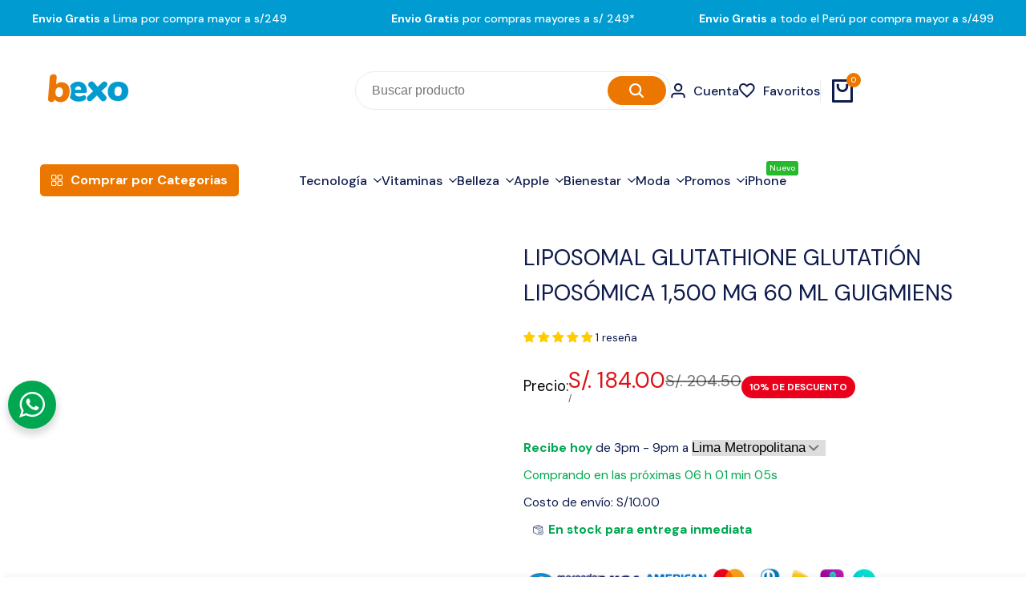

--- FILE ---
content_type: text/html; charset=utf-8
request_url: https://bexo.com.pe/products/liposomal-glutathione-guigmiens-1-500-mg-60-ml
body_size: 102712
content:
<!doctype html><html class="no-js hdt-pr-img__effect-zoom hdt-badge__shape-round dir--ltr hdt-minimal-products hdt-hidden-products-quickview hdt-hidden-products-compare" lang="es" dir="ltr">
  <head>
 
<meta charset="utf-8">
    <meta http-equiv="X-UA-Compatible" content="IE=edge">
    <meta name="viewport" content="width=device-width,initial-scale=1">
    <meta name="theme-color" content="">
    <link rel="canonical" href="https://bexo.com.pe/products/liposomal-glutathione-guigmiens-1-500-mg-60-ml"><link rel="icon" type="image/png" href="//bexo.com.pe/cdn/shop/files/fav-icon-bexo.png?crop=center&height=32&v=1616798991&width=32">
      <link rel="apple-touch-icon" href="//bexo.com.pe/cdn/shop/files/fav-icon-bexo.png?crop=center&height=48&v=1616798991&width=48"><title>
      LIPOSOMAL GLUTATHIONE GLUTATIÓN LIPOSÓMICA 1,500 MG 60 ML GUIGMIENS
 &ndash; Bexo Perú</title><meta name="description" content="Glutatión liposomal de 1500 mg - El glutatión es un antioxidante crítico en nuestro cuerpo y tiene múltiples funciones que van desde apoyar la salud mitocondrial hasta el apoyo inmunológico. Guigmiens ofrece 1500 mg de líquido de glutatión liposomal con mezcla de vitamina C para aumentar tus niveles de glutatión de for">
<!-- /snippets/social-meta-tags.liquid -->

<meta property="og:site_name" content="Bexo Perú">
<meta property="og:url" content="https://bexo.com.pe/products/liposomal-glutathione-guigmiens-1-500-mg-60-ml">
<meta property="og:title" content="LIPOSOMAL GLUTATHIONE GLUTATIÓN LIPOSÓMICA 1,500 MG 60 ML GUIGMIENS">
<meta property="og:type" content="product">
<meta property="og:description" content="Glutatión liposomal de 1500 mg - El glutatión es un antioxidante crítico en nuestro cuerpo y tiene múltiples funciones que van desde apoyar la salud mitocondrial hasta el apoyo inmunológico. Guigmiens ofrece 1500 mg de líquido de glutatión liposomal con mezcla de vitamina C para aumentar tus niveles de glutatión de for"><meta property="og:image" content="http://bexo.com.pe/cdn/shop/products/LIPOSOMALGLUTATHIONEGUIGMIENS1_500MG60ML.png?v=1752553115">
  <meta property="og:image:secure_url" content="https://bexo.com.pe/cdn/shop/products/LIPOSOMALGLUTATHIONEGUIGMIENS1_500MG60ML.png?v=1752553115">
  <meta property="og:image:width" content="1500">
  <meta property="og:image:height" content="1500"><meta property="og:price:amount" content="184.00">
  <meta property="og:price:currency" content="PEN"><meta name="twitter:card" content="summary_large_image">
<meta name="twitter:title" content="LIPOSOMAL GLUTATHIONE GLUTATIÓN LIPOSÓMICA 1,500 MG 60 ML GUIGMIENS">
<meta name="twitter:description" content="Glutatión liposomal de 1500 mg - El glutatión es un antioxidante crítico en nuestro cuerpo y tiene múltiples funciones que van desde apoyar la salud mitocondrial hasta el apoyo inmunológico. Guigmiens ofrece 1500 mg de líquido de glutatión liposomal con mezcla de vitamina C para aumentar tus niveles de glutatión de for">
<script async crossorigin fetchpriority="high" src="/cdn/shopifycloud/importmap-polyfill/es-modules-shim.2.4.0.js"></script>
<script>
  window.themeHDN = {
    settings: {
      shopCurency: "PEN",
      currencyFormat: "S\/. {{amount}}",
      moneyFormat: "S\/. {{amount}}",
      moneyWithCurrencyFormat: "S\/. {{amount}}",
      pageType: `product`,
      actionAfterATC: `open_cart_drawer`,
      currencyCodeEnabled: false,
      autoCurrencies: true,
      currencyRound: false,
      revealInView: true
      , shopTimezone: "-0500"}
  };
  document.documentElement.className = document.documentElement.className.replace('no-js', 'js');</script>
<script>if (!(HTMLScriptElement.supports && HTMLScriptElement.supports('importmap'))) { const importMap = document.createElement('script'); importMap.async = true; importMap.src = "//bexo.com.pe/cdn/shop/t/14/assets/importmap.min.js?v=111504132928535020251717441790"; document.head.appendChild(importMap); }</script>
<script type="importmap">
  {
    "imports": {
      "vendor": "//bexo.com.pe/cdn/shop/t/14/assets/vendor.min.js?v=58111990553515985951717441790",
      "global": "//bexo.com.pe/cdn/shop/t/14/assets/global.min.js?v=118973274507311806031717441790",
      "photoswipe": "//bexo.com.pe/cdn/shop/t/14/assets/es-photoswipe.min.js?v=56831319481966336101717441789",
      "dayjs": "//bexo.com.pe/cdn/shop/t/14/assets/day.min.js?v=105690777647603308301717441789"
    }
  }
</script>
<script type="module" src="//bexo.com.pe/cdn/shop/t/14/assets/vendor.min.js?v=58111990553515985951717441790" fetchpriority="high"></script><link rel="preconnect" href="https://fonts.googleapis.com">
<link rel="preconnect" href="https://fonts.gstatic.com" crossorigin>
<link href="https://fonts.googleapis.com/css2?family=Albert+Sans:ital,wght@0,100;0,200;0,300;0,400;0,500;0,600;0,700;0,800;0,900;1,100;1,200;1,300;1,400;1,500;1,600;1,700;1,800;1,900&family=Playfair+Display:ital,wght@0,400;0,500;0,600;0,700;0,800;0,900;1,400;1,500;1,600;1,700;1,800;1,900&family=Poppins:ital,wght@0,100;0,200;0,300;0,400;0,500;0,600;0,700;0,800;0,900;1,100;1,200;1,300;1,400;1,500;1,600;1,700;1,800;1,900&display=swap" rel="stylesheet">
<style data-shopify>:root {--aspect-ratiocus1:0.716;--scrollbar-w: 0px;/* Spacing */--spacing-0-2: 0.2rem; /* 2px */--spacing-0-4: 0.4rem; /* 4px */--spacing-0-6: 0.6rem; /* 6px */--spacing-0-8: 0.8rem; /* 8px */--spacing-1: 1rem; /* 10px */--spacing-1-2: 1.2rem; /* 12px */--spacing-1-4: 1.4rem; /* 14px */--spacing-1-6: 1.6rem; /* 16px */--spacing-1-8: 1.8rem; /* 18px */--spacing-2: 2rem; /* 20px */--spacing-2-2: 2.2rem; /* 22px */--spacing-2-4: 2.4rem; /* 24px */--spacing-2-6: 2.6rem; /* 26px */--spacing-2-8: 2.8rem; /* 28px */--spacing-3: 3rem; /* 30px */--spacing-3-2: 3.2rem; /* 32px */--spacing-3-4: 3.4rem; /* 34px */--spacing-3-6: 3.6rem; /* 36px */--spacing-3-8: 3.8rem; /* 38px */--spacing-4: 4rem; /* 40px */--spacing-4-2: 4.2rem; /* 42px */--spacing-4-4: 4.4rem; /* 44px */--spacing-4-8: 4.8rem; /* 48px */--spacing-5: 5rem; /* 50px */--spacing-5-6: 5.6rem; /* 56px */--spacing-6: 6rem; /* 60px */--spacing-6-4: 6.4rem; /* 64px */--spacing-7: 7rem; /* 70px */--spacing-7-2: 7.2rem; /* 72px */--spacing-8: 8rem; /* 80px */--spacing-9: 9rem; /* 90px */--spacing-10: 10rem; /* 100px *//* Colors */--color-base-background: 255 255 255;--color-base-text: 14 27 77;--color-accent: 236 119 0;--color-accent-secondary: 255 255 255;--color-focus: 213 58 61;--payment-terms-background-color: rgb(255 255 255);/* Product badge colors */--color-on-sale-badge-background: 235 0 27;--color-on-sale-badge-text: 255 255 255;--color-new-badge-background: 236 119 0;--color-new-badge-text: 255 255 255;--color-sold-out-badge-background: 14 27 77;--color-sold-out-badge-text: 255 255 255;--color-pre-order-badge-background: 0 155 208;--color-pre-order-badge-text: 255 255 255;--color-custom-badge-background: 37 185 43;--color-custom-badge-text: 255 255 255;/* Notices colors */--color-tooltip-background: 56 56 56;--color-tooltip-text: 255 255 255;--color-success-background: 232 240 233;--color-success-text: 66 132 69;--color-warning-background: 251 246 234;--color-warning-text: 224 178 82;--color-error-background: 253 224 228;--color-error-text: 235 0 27;--font-body-family: 'Albert Sans', sans-serif;--font-body-style: normal;--font-body-weight: 400;--font-body-weight-bold: 700;--font-heading-family: 'Albert Sans', sans-serif;--font-heading-style: normal;--font-heading-weight: 600;--font-body-line-height: 1.6;--font-body-spacing: 0.0em;--font-heading-scale: 1.0;--font-heading-line-height: 1.2;--font-heading-spacing: 0.0em;--button-line-height: 1.2;/* Font sizes */--text-xs: 1.0rem;--text-sm: 1.2rem;--text-base: 1.4rem;--text-lg: 1.6rem;--text-xl: 1.8rem;--text-2xl: 2.0rem;--text-4xl: 2.2rem;--text-6xl: 2.4rem;--text-8xl: 2.6rem;--text-10xl: 2.8rem;--text-12xl: 3.0rem;/* Font Weight */--font-light: 300;--font-normal: 400;--font-medium: 500;--font-semibold: 600;--font-bold: 700;--font-extrabold: 800;--font-black: 900;--spacing-x: 20px;--spacing-y: 15px;--container-max-width: 144rem;--container-max-width-padding-lg: 154rem;--container-max-width-padding-md: 150rem;--container-width-margin: 0rem;--spacing-sections-desktop: 0px;--spacing-sections-mobile: 0px;/* Border Radius */--rounded-2xs: 0.16666666666666666rem;--rounded-xs: 0.25rem;--rounded-sm: 0.5rem;--rounded: 1.0rem;--rounded-lg: 2.0rem;--rounded-full: 9999px;--rounded-button: 6.0rem;--rounded-input: 4.0rem;--rounded-product-card: 1.0rem;--rounded-product-media: 1.0rem;--rounded-collection-card: 0.4rem;--rounded-blog-card: 0.0rem;--padding-block-input: var(--spacing-0-6);--padding-inline-input: var(--spacing-1);--height-input: var(--spacing-4-2);--cursor-zoom-in-icon: url(//bexo.com.pe/cdn/shop/t/14/assets/cursor-zoom-in.svg?v=88807523373575012131717441789);--cursor-close-icon: url(//bexo.com.pe/cdn/shop/t/14/assets/cursor-close.svg?v=47636334999695629861717441789);/* RTL support */--value-logical-flip: 1;--value-origin-start: left;--value-origin-end: right;}/* Color schemes */[color-scheme="scheme-1"] {--color-background: 255 255 255;--gradient-background: #ffffff;--color-background2: 255 255 255;--color-foreground: 14 27 77;--color-foreground2: 56 56 56;--color-button: 236 119 0;--color-button-text: 255 255 255;--color-button-border: 236 119 0;--color-secondary-button: 255 255 255;--color-secondary-button-bg: 255 255 255;--color-secondary-button-text: 236 119 0;--color-link: 236 119 0;--color-line-border: 235 235 235;--color-overlay: 14 27 77;--payment-terms-background-color: rgb(255 255 255);/* Product colors */--color-pr-price: 0 0 0;--color-pr-sale-price: 219 18 21;--color-pr-text: 14 27 77;--color-pr-rating: ;/* Input colors */--color-input-primary: 255 255 255;--color-input-secondary: 144 144 144;}[color-scheme="scheme-2"] {--color-background: 255 255 255;--gradient-background: #ffffff;--color-background2: 255 255 255;--color-foreground: 14 27 77;--color-foreground2: 84 84 84;--color-button: 14 27 77;--color-button-text: 255 255 255;--color-button-border: 235 235 235;--color-secondary-button: 255 255 255;--color-secondary-button-bg: 255 255 255;--color-secondary-button-text: 14 27 77;--color-link: 14 27 77;--color-line-border: 236 236 236;--color-overlay: 14 27 77;--payment-terms-background-color: rgb(255 255 255);/* Product colors */--color-pr-price: 0 0 0;--color-pr-sale-price: 219 18 21;--color-pr-text: 14 27 77;--color-pr-rating: ;/* Input colors */--color-input-primary: 255 255 255;--color-input-secondary: 0 0 0;}[color-scheme="scheme-3"] {--color-background: 14 27 77;--gradient-background: #0e1b4d;--color-background2: 255 255 255;--color-foreground: 255 255 255;--color-foreground2: 255 255 255;--color-button: 255 255 255;--color-button-text: 14 27 77;--color-button-border: 242 242 242;--color-secondary-button: 14 27 77;--color-secondary-button-bg: 0 0 0;--color-secondary-button-text: 255 255 255;--color-link: 255 255 255;--color-line-border: 238 238 238;--color-overlay: 14 27 77;--payment-terms-background-color: rgb(14 27 77);/* Product colors */--color-pr-price: 255 255 255;--color-pr-sale-price: 219 18 21;--color-pr-text: 255 255 255;--color-pr-rating: ;/* Input colors */--color-input-primary: 255 255 255;--color-input-secondary: 0 0 0;}[color-scheme="scheme-4"] {--color-background: 221 29 29;--gradient-background: #dd1d1d;--color-background2: 255 255 255;--color-foreground: 255 255 255;--color-foreground2: 0 0 0;--color-button: 255 255 255;--color-button-text: 71 112 219;--color-button-border: 0 0 0;--color-secondary-button: 221 29 29;--color-secondary-button-bg: 0 0 0;--color-secondary-button-text: 255 255 255;--color-link: 255 255 255;--color-line-border: 0 0 0;--color-overlay: 14 27 77;--payment-terms-background-color: rgb(221 29 29);/* Product colors */--color-pr-price: 0 0 0;--color-pr-sale-price: 0 0 0;--color-pr-text: 0 0 0;--color-pr-rating: ;/* Input colors */--color-input-primary: 255 255 255;--color-input-secondary: 0 0 0;}[color-scheme="scheme-5"] {--color-background: 0 155 208;--gradient-background: #009bd0;--color-background2: 0 0 0;--color-foreground: 255 255 255;--color-foreground2: 0 0 0;--color-button: 255 255 255;--color-button-text: 227 36 2;--color-button-border: 0 0 0;--color-secondary-button: 0 155 208;--color-secondary-button-bg: 0 0 0;--color-secondary-button-text: 255 255 255;--color-link: 255 255 255;--color-line-border: 0 0 0;--color-overlay: 255 255 255;--payment-terms-background-color: rgb(0 155 208);/* Product colors */--color-pr-price: 0 0 0;--color-pr-sale-price: 0 0 0;--color-pr-text: 0 0 0;--color-pr-rating: ;/* Input colors */--color-input-primary: 255 255 255;--color-input-secondary: 0 0 0;}[color-scheme="scheme-67a7ca9f-3333-4245-b79f-2e9849d7e615"] {--color-background: 236 119 0;--gradient-background: #ec7700;--color-background2: 68 68 68;--color-foreground: 255 255 255;--color-foreground2: 231 231 231;--color-button: 255 255 255;--color-button-text: 255 255 255;--color-button-border: 255 255 255;--color-secondary-button: 236 119 0;--color-secondary-button-bg: 0 0 0;--color-secondary-button-text: 255 255 255;--color-link: 255 255 255;--color-line-border: 68 68 68;--color-overlay: 255 255 255;--payment-terms-background-color: rgb(236 119 0);/* Product colors */--color-pr-price: 255 255 255;--color-pr-sale-price: 219 18 21;--color-pr-text: 255 255 255;--color-pr-rating: ;/* Input colors */--color-input-primary: 255 255 255;--color-input-secondary: 144 144 144;}[color-scheme="scheme-6ac7550e-e156-4e43-8a32-ee186e8e07d6"] {--color-background: 255 255 255;--gradient-background: linear-gradient(163deg, rgba(10, 9, 9, 1), rgba(236, 119, 0, 1) 83%);--color-background2: 255 255 255;--color-foreground: 255 255 255;--color-foreground2: 255 255 255;--color-button: 255 255 255;--color-button-text: 14 27 77;--color-button-border: 14 27 77;--color-secondary-button: 255 255 255;--color-secondary-button-bg: 255 255 255;--color-secondary-button-text: 14 27 77;--color-link: 14 27 77;--color-line-border: 14 27 77;--color-overlay: 14 27 77;--payment-terms-background-color: rgb(255 255 255);/* Product colors */--color-pr-price: 0 0 0;--color-pr-sale-price: 204 0 0;--color-pr-text: 14 27 77;--color-pr-rating: ;/* Input colors */--color-input-primary: 255 255 255;--color-input-secondary: 204 0 0;}[color-scheme="scheme-75c08799-492e-4c34-a5ea-75ccb814909c"] {--color-background: 255 255 255;--gradient-background: #ffffff;--color-background2: 255 255 255;--color-foreground: 11 11 70;--color-foreground2: 11 11 70;--color-button: 0 155 208;--color-button-text: 255 255 255;--color-button-border: 0 155 208;--color-secondary-button: 255 255 255;--color-secondary-button-bg: 255 255 255;--color-secondary-button-text: 0 155 208;--color-link: 0 155 208;--color-line-border: 0 155 208;--color-overlay: 236 119 0;--payment-terms-background-color: rgb(255 255 255);/* Product colors */--color-pr-price: 0 0 0;--color-pr-sale-price: 235 0 27;--color-pr-text: 11 11 70;--color-pr-rating: ;/* Input colors */--color-input-primary: 255 255 255;--color-input-secondary: 144 144 144;}[color-scheme="scheme-6aea595d-d78b-4b9f-92a5-d5fb2810f551"] {--color-background: 255 255 255;--gradient-background: linear-gradient(81deg, rgba(236, 119, 0, 1) 38%, rgba(255, 255, 255, 1) 100%);--color-background2: 0 0 0;--color-foreground: 255 255 255;--color-foreground2: 0 0 0;--color-button: 236 119 0;--color-button-text: 255 255 255;--color-button-border: 236 119 0;--color-secondary-button: 255 255 255;--color-secondary-button-bg: 255 255 255;--color-secondary-button-text: 236 119 0;--color-link: 236 119 0;--color-line-border: 0 0 0;--color-overlay: 99 99 100;--payment-terms-background-color: rgb(255 255 255);/* Product colors */--color-pr-price: 255 255 255;--color-pr-sale-price: 235 0 27;--color-pr-text: 14 27 77;--color-pr-rating: ;/* Input colors */--color-input-primary: 255 255 255;--color-input-secondary: 144 144 144;}[color-scheme="scheme-e38dbf1d-8f24-471d-adf5-8ab9c952ee8d"] {--color-background: 0 0 0;--gradient-background: #000000;--color-background2: 255 255 255;--color-foreground: 255 255 255;--color-foreground2: 255 255 255;--color-button: 0 0 0;--color-button-text: 255 255 255;--color-button-border: 255 255 255;--color-secondary-button: 0 0 0;--color-secondary-button-bg: 0 0 0;--color-secondary-button-text: 255 255 255;--color-link: 255 255 255;--color-line-border: 255 255 255;--color-overlay: 255 255 255;--payment-terms-background-color: rgb(0 0 0);/* Product colors */--color-pr-price: 37 185 43;--color-pr-sale-price: 235 0 27;--color-pr-text: 255 255 255;--color-pr-rating: ;/* Input colors */--color-input-primary: 255 255 255;--color-input-secondary: 255 255 255;}[color-scheme="scheme-64d587eb-a8ca-4710-a3fb-72691bd85b20"] {--color-background: 255 255 255;--gradient-background: #ffffff;--color-background2: 255 255 255;--color-foreground: 42 219 220;--color-foreground2: 42 219 220;--color-button: 255 243 142;--color-button-text: 236 119 0;--color-button-border: 255 243 142;--color-secondary-button: 255 255 255;--color-secondary-button-bg: 0 0 0;--color-secondary-button-text: 255 255 255;--color-link: 255 255 255;--color-line-border: 14 27 77;--color-overlay: 14 27 77;--payment-terms-background-color: rgb(255 255 255);/* Product colors */--color-pr-price: 0 0 0;--color-pr-sale-price: 219 18 21;--color-pr-text: 42 219 220;--color-pr-rating: ;/* Input colors */--color-input-primary: 255 255 255;--color-input-secondary: 144 144 144;}[color-scheme="scheme-3acf2f7a-3fdc-46b7-beb9-5f67a8f80248"] {--color-background: 255 255 255;--gradient-background: #ffffff;--color-background2: 243 243 243;--color-foreground: 14 27 77;--color-foreground2: 14 27 77;--color-button: 236 119 0;--color-button-text: 255 255 255;--color-button-border: 236 119 0;--color-secondary-button: 255 255 255;--color-secondary-button-bg: 255 255 255;--color-secondary-button-text: 236 119 0;--color-link: 236 119 0;--color-line-border: 235 235 235;--color-overlay: 14 27 77;--payment-terms-background-color: rgb(255 255 255);/* Product colors */--color-pr-price: 0 0 0;--color-pr-sale-price: 219 18 21;--color-pr-text: 14 27 77;--color-pr-rating: ;/* Input colors */--color-input-primary: 255 255 255;--color-input-secondary: 144 144 144;}[color-scheme="scheme-30fa5354-f04b-4724-b917-e4ad4a3fd711"] {--color-background: 255 255 255;--gradient-background: #ffffff;--color-background2: 47 84 227;--color-foreground: 0 64 204;--color-foreground2: 14 27 77;--color-button: 255 255 255;--color-button-text: 47 84 227;--color-button-border: 255 255 255;--color-secondary-button: 255 255 255;--color-secondary-button-bg: 0 0 0;--color-secondary-button-text: 255 255 255;--color-link: 255 255 255;--color-line-border: 255 255 255;--color-overlay: 47 84 227;--payment-terms-background-color: rgb(255 255 255);/* Product colors */--color-pr-price: 229 255 0;--color-pr-sale-price: 219 18 21;--color-pr-text: 255 255 255;--color-pr-rating: ;/* Input colors */--color-input-primary: 255 255 255;--color-input-secondary: 144 144 144;}[color-scheme="scheme-cbb51be1-389d-4044-ae05-42b22d415f41"] {--color-background: 255 255 255;--gradient-background: #ffffff;--color-background2: 255 255 255;--color-foreground: 236 119 0;--color-foreground2: 14 27 77;--color-button: 236 119 0;--color-button-text: 255 255 255;--color-button-border: 236 119 0;--color-secondary-button: 255 255 255;--color-secondary-button-bg: 255 255 255;--color-secondary-button-text: 236 119 0;--color-link: 236 119 0;--color-line-border: 255 255 255;--color-overlay: 255 255 255;--payment-terms-background-color: rgb(255 255 255);/* Product colors */--color-pr-price: 0 0 0;--color-pr-sale-price: 219 18 21;--color-pr-text: 14 27 77;--color-pr-rating: ;/* Input colors */--color-input-primary: 255 255 255;--color-input-secondary: 144 144 144;}[color-scheme="scheme-d92c388c-a14a-436f-a7a5-b20d10a27bdf"] {--color-background: 224 178 82;--gradient-background: #e0b252;--color-background2: 255 255 255;--color-foreground: 235 0 0;--color-foreground2: 14 27 77;--color-button: 224 178 82;--color-button-text: 255 255 255;--color-button-border: 224 178 82;--color-secondary-button: 224 178 82;--color-secondary-button-bg: 255 255 255;--color-secondary-button-text: 236 119 0;--color-link: 236 119 0;--color-line-border: 255 255 255;--color-overlay: 14 27 77;--payment-terms-background-color: rgb(224 178 82);/* Product colors */--color-pr-price: 0 0 0;--color-pr-sale-price: 219 18 21;--color-pr-text: 14 27 77;--color-pr-rating: ;/* Input colors */--color-input-primary: 255 255 255;--color-input-secondary: 144 144 144;}[color-scheme="scheme-f264b57a-b84b-46bc-a2ef-d44ba10b4795"] {--color-background: 255 255 255;--gradient-background: #ffffff;--color-background2: 255 255 255;--color-foreground: 14 27 77;--color-foreground2: 14 27 77;--color-button: 236 119 0;--color-button-text: 255 255 255;--color-button-border: 236 119 0;--color-secondary-button: 255 255 255;--color-secondary-button-bg: 255 255 255;--color-secondary-button-text: 236 119 0;--color-link: 236 119 0;--color-line-border: 14 27 77;--color-overlay: 14 27 77;--payment-terms-background-color: rgb(255 255 255);/* Product colors */--color-pr-price: 0 0 0;--color-pr-sale-price: 219 18 21;--color-pr-text: 14 27 77;--color-pr-rating: ;/* Input colors */--color-input-primary: 255 255 255;--color-input-secondary: 144 144 144;}@media screen and (min-width: 768px) {:root {/* Font sizes */--text-xs: 1.0rem;--text-sm: 1.2rem;--text-base: 1.4rem;--text-lg: 1.6rem;--text-xl: 1.8rem;--text-2xl: 2.0rem;--text-4xl: 2.2rem;--text-6xl: 2.4rem;--text-8xl: 2.6rem;--text-10xl: 2.8rem;--text-12xl: 3.0rem;--spacing-x: 40px;--spacing-y: 30px;}}</style>

<link href="//bexo.com.pe/cdn/shop/t/14/assets/base.css?v=118801052653830065341717441789" rel="stylesheet" type="text/css" media="all" />
<link href="//bexo.com.pe/cdn/shop/t/14/assets/theme.css?v=164456766903576093401748046784" rel="stylesheet" type="text/css" media="all" /><script>window.performance && window.performance.mark && window.performance.mark('shopify.content_for_header.start');</script><meta name="google-site-verification" content="7zAqxEuRW2MT_dCQjz3Y5KwvHTPMSN9WLh77FZbVz9U">
<meta id="shopify-digital-wallet" name="shopify-digital-wallet" content="/52263420069/digital_wallets/dialog">
<link rel="alternate" type="application/json+oembed" href="https://bexo.com.pe/products/liposomal-glutathione-guigmiens-1-500-mg-60-ml.oembed">
<script async="async" src="/checkouts/internal/preloads.js?locale=es-PE"></script>
<script id="shopify-features" type="application/json">{"accessToken":"9590ee274e3e60d66ab6832391bd7de9","betas":["rich-media-storefront-analytics"],"domain":"bexo.com.pe","predictiveSearch":true,"shopId":52263420069,"locale":"es"}</script>
<script>var Shopify = Shopify || {};
Shopify.shop = "storm-novedades.myshopify.com";
Shopify.locale = "es";
Shopify.currency = {"active":"PEN","rate":"1.0"};
Shopify.country = "PE";
Shopify.theme = {"name":"Ecomus (1.5.0 Auto create)","id":138419208357,"schema_name":"Ecomus","schema_version":"1.5.0","theme_store_id":null,"role":"main"};
Shopify.theme.handle = "null";
Shopify.theme.style = {"id":null,"handle":null};
Shopify.cdnHost = "bexo.com.pe/cdn";
Shopify.routes = Shopify.routes || {};
Shopify.routes.root = "/";</script>
<script type="module">!function(o){(o.Shopify=o.Shopify||{}).modules=!0}(window);</script>
<script>!function(o){function n(){var o=[];function n(){o.push(Array.prototype.slice.apply(arguments))}return n.q=o,n}var t=o.Shopify=o.Shopify||{};t.loadFeatures=n(),t.autoloadFeatures=n()}(window);</script>
<script id="shop-js-analytics" type="application/json">{"pageType":"product"}</script>
<script defer="defer" async type="module" src="//bexo.com.pe/cdn/shopifycloud/shop-js/modules/v2/client.init-shop-cart-sync_CvZOh8Af.es.esm.js"></script>
<script defer="defer" async type="module" src="//bexo.com.pe/cdn/shopifycloud/shop-js/modules/v2/chunk.common_3Rxs6Qxh.esm.js"></script>
<script type="module">
  await import("//bexo.com.pe/cdn/shopifycloud/shop-js/modules/v2/client.init-shop-cart-sync_CvZOh8Af.es.esm.js");
await import("//bexo.com.pe/cdn/shopifycloud/shop-js/modules/v2/chunk.common_3Rxs6Qxh.esm.js");

  window.Shopify.SignInWithShop?.initShopCartSync?.({"fedCMEnabled":true,"windoidEnabled":true});

</script>
<script>(function() {
  var isLoaded = false;
  function asyncLoad() {
    if (isLoaded) return;
    isLoaded = true;
    var urls = ["https:\/\/cdn.autoketing.org\/sdk-cdn\/popup-fullsize\/dist\/popup-fullsize-embed.js?t=1689138716710165920\u0026shop=storm-novedades.myshopify.com","https:\/\/cdn.autoketing.org\/sdk-cdn\/popup-fullsize\/dist\/popup-fullsize-embed.js?t=1689138717117077837\u0026shop=storm-novedades.myshopify.com","https:\/\/cdn.autoketing.org\/sdk-cdn\/popup-fullsize\/dist\/popup-fullsize-embed.js?t=1689138717106217502\u0026shop=storm-novedades.myshopify.com","https:\/\/cdn.shopify.com\/s\/files\/1\/0522\/6342\/0069\/t\/14\/assets\/rev_52263420069.js?v=1725502415\u0026shop=storm-novedades.myshopify.com"];
    for (var i = 0; i < urls.length; i++) {
      var s = document.createElement('script');
      s.type = 'text/javascript';
      s.async = true;
      s.src = urls[i];
      var x = document.getElementsByTagName('script')[0];
      x.parentNode.insertBefore(s, x);
    }
  };
  if(window.attachEvent) {
    window.attachEvent('onload', asyncLoad);
  } else {
    window.addEventListener('load', asyncLoad, false);
  }
})();</script>
<script id="__st">var __st={"a":52263420069,"offset":-18000,"reqid":"d6acb9bf-1d57-420c-9937-88e13fced46b-1768813121","pageurl":"bexo.com.pe\/products\/liposomal-glutathione-guigmiens-1-500-mg-60-ml","u":"e2296b082be3","p":"product","rtyp":"product","rid":8247190716581};</script>
<script>window.ShopifyPaypalV4VisibilityTracking = true;</script>
<script id="captcha-bootstrap">!function(){'use strict';const t='contact',e='account',n='new_comment',o=[[t,t],['blogs',n],['comments',n],[t,'customer']],c=[[e,'customer_login'],[e,'guest_login'],[e,'recover_customer_password'],[e,'create_customer']],r=t=>t.map((([t,e])=>`form[action*='/${t}']:not([data-nocaptcha='true']) input[name='form_type'][value='${e}']`)).join(','),a=t=>()=>t?[...document.querySelectorAll(t)].map((t=>t.form)):[];function s(){const t=[...o],e=r(t);return a(e)}const i='password',u='form_key',d=['recaptcha-v3-token','g-recaptcha-response','h-captcha-response',i],f=()=>{try{return window.sessionStorage}catch{return}},m='__shopify_v',_=t=>t.elements[u];function p(t,e,n=!1){try{const o=window.sessionStorage,c=JSON.parse(o.getItem(e)),{data:r}=function(t){const{data:e,action:n}=t;return t[m]||n?{data:e,action:n}:{data:t,action:n}}(c);for(const[e,n]of Object.entries(r))t.elements[e]&&(t.elements[e].value=n);n&&o.removeItem(e)}catch(o){console.error('form repopulation failed',{error:o})}}const l='form_type',E='cptcha';function T(t){t.dataset[E]=!0}const w=window,h=w.document,L='Shopify',v='ce_forms',y='captcha';let A=!1;((t,e)=>{const n=(g='f06e6c50-85a8-45c8-87d0-21a2b65856fe',I='https://cdn.shopify.com/shopifycloud/storefront-forms-hcaptcha/ce_storefront_forms_captcha_hcaptcha.v1.5.2.iife.js',D={infoText:'Protegido por hCaptcha',privacyText:'Privacidad',termsText:'Términos'},(t,e,n)=>{const o=w[L][v],c=o.bindForm;if(c)return c(t,g,e,D).then(n);var r;o.q.push([[t,g,e,D],n]),r=I,A||(h.body.append(Object.assign(h.createElement('script'),{id:'captcha-provider',async:!0,src:r})),A=!0)});var g,I,D;w[L]=w[L]||{},w[L][v]=w[L][v]||{},w[L][v].q=[],w[L][y]=w[L][y]||{},w[L][y].protect=function(t,e){n(t,void 0,e),T(t)},Object.freeze(w[L][y]),function(t,e,n,w,h,L){const[v,y,A,g]=function(t,e,n){const i=e?o:[],u=t?c:[],d=[...i,...u],f=r(d),m=r(i),_=r(d.filter((([t,e])=>n.includes(e))));return[a(f),a(m),a(_),s()]}(w,h,L),I=t=>{const e=t.target;return e instanceof HTMLFormElement?e:e&&e.form},D=t=>v().includes(t);t.addEventListener('submit',(t=>{const e=I(t);if(!e)return;const n=D(e)&&!e.dataset.hcaptchaBound&&!e.dataset.recaptchaBound,o=_(e),c=g().includes(e)&&(!o||!o.value);(n||c)&&t.preventDefault(),c&&!n&&(function(t){try{if(!f())return;!function(t){const e=f();if(!e)return;const n=_(t);if(!n)return;const o=n.value;o&&e.removeItem(o)}(t);const e=Array.from(Array(32),(()=>Math.random().toString(36)[2])).join('');!function(t,e){_(t)||t.append(Object.assign(document.createElement('input'),{type:'hidden',name:u})),t.elements[u].value=e}(t,e),function(t,e){const n=f();if(!n)return;const o=[...t.querySelectorAll(`input[type='${i}']`)].map((({name:t})=>t)),c=[...d,...o],r={};for(const[a,s]of new FormData(t).entries())c.includes(a)||(r[a]=s);n.setItem(e,JSON.stringify({[m]:1,action:t.action,data:r}))}(t,e)}catch(e){console.error('failed to persist form',e)}}(e),e.submit())}));const S=(t,e)=>{t&&!t.dataset[E]&&(n(t,e.some((e=>e===t))),T(t))};for(const o of['focusin','change'])t.addEventListener(o,(t=>{const e=I(t);D(e)&&S(e,y())}));const B=e.get('form_key'),M=e.get(l),P=B&&M;t.addEventListener('DOMContentLoaded',(()=>{const t=y();if(P)for(const e of t)e.elements[l].value===M&&p(e,B);[...new Set([...A(),...v().filter((t=>'true'===t.dataset.shopifyCaptcha))])].forEach((e=>S(e,t)))}))}(h,new URLSearchParams(w.location.search),n,t,e,['guest_login'])})(!0,!0)}();</script>
<script integrity="sha256-4kQ18oKyAcykRKYeNunJcIwy7WH5gtpwJnB7kiuLZ1E=" data-source-attribution="shopify.loadfeatures" defer="defer" src="//bexo.com.pe/cdn/shopifycloud/storefront/assets/storefront/load_feature-a0a9edcb.js" crossorigin="anonymous"></script>
<script data-source-attribution="shopify.dynamic_checkout.dynamic.init">var Shopify=Shopify||{};Shopify.PaymentButton=Shopify.PaymentButton||{isStorefrontPortableWallets:!0,init:function(){window.Shopify.PaymentButton.init=function(){};var t=document.createElement("script");t.src="https://bexo.com.pe/cdn/shopifycloud/portable-wallets/latest/portable-wallets.es.js",t.type="module",document.head.appendChild(t)}};
</script>
<script data-source-attribution="shopify.dynamic_checkout.buyer_consent">
  function portableWalletsHideBuyerConsent(e){var t=document.getElementById("shopify-buyer-consent"),n=document.getElementById("shopify-subscription-policy-button");t&&n&&(t.classList.add("hidden"),t.setAttribute("aria-hidden","true"),n.removeEventListener("click",e))}function portableWalletsShowBuyerConsent(e){var t=document.getElementById("shopify-buyer-consent"),n=document.getElementById("shopify-subscription-policy-button");t&&n&&(t.classList.remove("hidden"),t.removeAttribute("aria-hidden"),n.addEventListener("click",e))}window.Shopify?.PaymentButton&&(window.Shopify.PaymentButton.hideBuyerConsent=portableWalletsHideBuyerConsent,window.Shopify.PaymentButton.showBuyerConsent=portableWalletsShowBuyerConsent);
</script>
<script>
  function portableWalletsCleanup(e){e&&e.src&&console.error("Failed to load portable wallets script "+e.src);var t=document.querySelectorAll("shopify-accelerated-checkout .shopify-payment-button__skeleton, shopify-accelerated-checkout-cart .wallet-cart-button__skeleton"),e=document.getElementById("shopify-buyer-consent");for(let e=0;e<t.length;e++)t[e].remove();e&&e.remove()}function portableWalletsNotLoadedAsModule(e){e instanceof ErrorEvent&&"string"==typeof e.message&&e.message.includes("import.meta")&&"string"==typeof e.filename&&e.filename.includes("portable-wallets")&&(window.removeEventListener("error",portableWalletsNotLoadedAsModule),window.Shopify.PaymentButton.failedToLoad=e,"loading"===document.readyState?document.addEventListener("DOMContentLoaded",window.Shopify.PaymentButton.init):window.Shopify.PaymentButton.init())}window.addEventListener("error",portableWalletsNotLoadedAsModule);
</script>

<script type="module" src="https://bexo.com.pe/cdn/shopifycloud/portable-wallets/latest/portable-wallets.es.js" onError="portableWalletsCleanup(this)" crossorigin="anonymous"></script>
<script nomodule>
  document.addEventListener("DOMContentLoaded", portableWalletsCleanup);
</script>

<link id="shopify-accelerated-checkout-styles" rel="stylesheet" media="screen" href="https://bexo.com.pe/cdn/shopifycloud/portable-wallets/latest/accelerated-checkout-backwards-compat.css" crossorigin="anonymous">
<style id="shopify-accelerated-checkout-cart">
        #shopify-buyer-consent {
  margin-top: 1em;
  display: inline-block;
  width: 100%;
}

#shopify-buyer-consent.hidden {
  display: none;
}

#shopify-subscription-policy-button {
  background: none;
  border: none;
  padding: 0;
  text-decoration: underline;
  font-size: inherit;
  cursor: pointer;
}

#shopify-subscription-policy-button::before {
  box-shadow: none;
}

      </style>

<script>window.performance && window.performance.mark && window.performance.mark('shopify.content_for_header.end');</script>




    <script type="text/javascript">
    (function(c,l,a,r,i,t,y){
        c[a]=c[a]||function(){(c[a].q=c[a].q||[]).push(arguments)};
        t=l.createElement(r);t.async=1;t.src="https://www.clarity.ms/tag/"+i;
        y=l.getElementsByTagName(r)[0];y.parentNode.insertBefore(t,y);
    })(window, document, "clarity", "script", "pm73psdlpm");
</script>
  
  <!-- BEGIN app block: shopify://apps/pagefly-page-builder/blocks/app-embed/83e179f7-59a0-4589-8c66-c0dddf959200 -->

<!-- BEGIN app snippet: pagefly-cro-ab-testing-main -->







<script>
  ;(function () {
    const url = new URL(window.location)
    const viewParam = url.searchParams.get('view')
    if (viewParam && viewParam.includes('variant-pf-')) {
      url.searchParams.set('pf_v', viewParam)
      url.searchParams.delete('view')
      window.history.replaceState({}, '', url)
    }
  })()
</script>



<script type='module'>
  
  window.PAGEFLY_CRO = window.PAGEFLY_CRO || {}

  window.PAGEFLY_CRO['data_debug'] = {
    original_template_suffix: "all_products",
    allow_ab_test: false,
    ab_test_start_time: 0,
    ab_test_end_time: 0,
    today_date_time: 1768813122000,
  }
  window.PAGEFLY_CRO['GA4'] = { enabled: false}
</script>

<!-- END app snippet -->








  <script src='https://cdn.shopify.com/extensions/019bb4f9-aed6-78a3-be91-e9d44663e6bf/pagefly-page-builder-215/assets/pagefly-helper.js' defer='defer'></script>

  <script src='https://cdn.shopify.com/extensions/019bb4f9-aed6-78a3-be91-e9d44663e6bf/pagefly-page-builder-215/assets/pagefly-general-helper.js' defer='defer'></script>

  <script src='https://cdn.shopify.com/extensions/019bb4f9-aed6-78a3-be91-e9d44663e6bf/pagefly-page-builder-215/assets/pagefly-snap-slider.js' defer='defer'></script>

  <script src='https://cdn.shopify.com/extensions/019bb4f9-aed6-78a3-be91-e9d44663e6bf/pagefly-page-builder-215/assets/pagefly-slideshow-v3.js' defer='defer'></script>

  <script src='https://cdn.shopify.com/extensions/019bb4f9-aed6-78a3-be91-e9d44663e6bf/pagefly-page-builder-215/assets/pagefly-slideshow-v4.js' defer='defer'></script>

  <script src='https://cdn.shopify.com/extensions/019bb4f9-aed6-78a3-be91-e9d44663e6bf/pagefly-page-builder-215/assets/pagefly-glider.js' defer='defer'></script>

  <script src='https://cdn.shopify.com/extensions/019bb4f9-aed6-78a3-be91-e9d44663e6bf/pagefly-page-builder-215/assets/pagefly-slideshow-v1-v2.js' defer='defer'></script>

  <script src='https://cdn.shopify.com/extensions/019bb4f9-aed6-78a3-be91-e9d44663e6bf/pagefly-page-builder-215/assets/pagefly-product-media.js' defer='defer'></script>

  <script src='https://cdn.shopify.com/extensions/019bb4f9-aed6-78a3-be91-e9d44663e6bf/pagefly-page-builder-215/assets/pagefly-product.js' defer='defer'></script>


<script id='pagefly-helper-data' type='application/json'>
  {
    "page_optimization": {
      "assets_prefetching": false
    },
    "elements_asset_mapper": {
      "Accordion": "https://cdn.shopify.com/extensions/019bb4f9-aed6-78a3-be91-e9d44663e6bf/pagefly-page-builder-215/assets/pagefly-accordion.js",
      "Accordion3": "https://cdn.shopify.com/extensions/019bb4f9-aed6-78a3-be91-e9d44663e6bf/pagefly-page-builder-215/assets/pagefly-accordion3.js",
      "CountDown": "https://cdn.shopify.com/extensions/019bb4f9-aed6-78a3-be91-e9d44663e6bf/pagefly-page-builder-215/assets/pagefly-countdown.js",
      "GMap1": "https://cdn.shopify.com/extensions/019bb4f9-aed6-78a3-be91-e9d44663e6bf/pagefly-page-builder-215/assets/pagefly-gmap.js",
      "GMap2": "https://cdn.shopify.com/extensions/019bb4f9-aed6-78a3-be91-e9d44663e6bf/pagefly-page-builder-215/assets/pagefly-gmap.js",
      "GMapBasicV2": "https://cdn.shopify.com/extensions/019bb4f9-aed6-78a3-be91-e9d44663e6bf/pagefly-page-builder-215/assets/pagefly-gmap.js",
      "GMapAdvancedV2": "https://cdn.shopify.com/extensions/019bb4f9-aed6-78a3-be91-e9d44663e6bf/pagefly-page-builder-215/assets/pagefly-gmap.js",
      "HTML.Video": "https://cdn.shopify.com/extensions/019bb4f9-aed6-78a3-be91-e9d44663e6bf/pagefly-page-builder-215/assets/pagefly-htmlvideo.js",
      "HTML.Video2": "https://cdn.shopify.com/extensions/019bb4f9-aed6-78a3-be91-e9d44663e6bf/pagefly-page-builder-215/assets/pagefly-htmlvideo2.js",
      "HTML.Video3": "https://cdn.shopify.com/extensions/019bb4f9-aed6-78a3-be91-e9d44663e6bf/pagefly-page-builder-215/assets/pagefly-htmlvideo2.js",
      "BackgroundVideo": "https://cdn.shopify.com/extensions/019bb4f9-aed6-78a3-be91-e9d44663e6bf/pagefly-page-builder-215/assets/pagefly-htmlvideo2.js",
      "Instagram": "https://cdn.shopify.com/extensions/019bb4f9-aed6-78a3-be91-e9d44663e6bf/pagefly-page-builder-215/assets/pagefly-instagram.js",
      "Instagram2": "https://cdn.shopify.com/extensions/019bb4f9-aed6-78a3-be91-e9d44663e6bf/pagefly-page-builder-215/assets/pagefly-instagram.js",
      "Insta3": "https://cdn.shopify.com/extensions/019bb4f9-aed6-78a3-be91-e9d44663e6bf/pagefly-page-builder-215/assets/pagefly-instagram3.js",
      "Tabs": "https://cdn.shopify.com/extensions/019bb4f9-aed6-78a3-be91-e9d44663e6bf/pagefly-page-builder-215/assets/pagefly-tab.js",
      "Tabs3": "https://cdn.shopify.com/extensions/019bb4f9-aed6-78a3-be91-e9d44663e6bf/pagefly-page-builder-215/assets/pagefly-tab3.js",
      "ProductBox": "https://cdn.shopify.com/extensions/019bb4f9-aed6-78a3-be91-e9d44663e6bf/pagefly-page-builder-215/assets/pagefly-cart.js",
      "FBPageBox2": "https://cdn.shopify.com/extensions/019bb4f9-aed6-78a3-be91-e9d44663e6bf/pagefly-page-builder-215/assets/pagefly-facebook.js",
      "FBLikeButton2": "https://cdn.shopify.com/extensions/019bb4f9-aed6-78a3-be91-e9d44663e6bf/pagefly-page-builder-215/assets/pagefly-facebook.js",
      "TwitterFeed2": "https://cdn.shopify.com/extensions/019bb4f9-aed6-78a3-be91-e9d44663e6bf/pagefly-page-builder-215/assets/pagefly-twitter.js",
      "Paragraph4": "https://cdn.shopify.com/extensions/019bb4f9-aed6-78a3-be91-e9d44663e6bf/pagefly-page-builder-215/assets/pagefly-paragraph4.js",

      "AliReviews": "https://cdn.shopify.com/extensions/019bb4f9-aed6-78a3-be91-e9d44663e6bf/pagefly-page-builder-215/assets/pagefly-3rd-elements.js",
      "BackInStock": "https://cdn.shopify.com/extensions/019bb4f9-aed6-78a3-be91-e9d44663e6bf/pagefly-page-builder-215/assets/pagefly-3rd-elements.js",
      "GloboBackInStock": "https://cdn.shopify.com/extensions/019bb4f9-aed6-78a3-be91-e9d44663e6bf/pagefly-page-builder-215/assets/pagefly-3rd-elements.js",
      "GrowaveWishlist": "https://cdn.shopify.com/extensions/019bb4f9-aed6-78a3-be91-e9d44663e6bf/pagefly-page-builder-215/assets/pagefly-3rd-elements.js",
      "InfiniteOptionsShopPad": "https://cdn.shopify.com/extensions/019bb4f9-aed6-78a3-be91-e9d44663e6bf/pagefly-page-builder-215/assets/pagefly-3rd-elements.js",
      "InkybayProductPersonalizer": "https://cdn.shopify.com/extensions/019bb4f9-aed6-78a3-be91-e9d44663e6bf/pagefly-page-builder-215/assets/pagefly-3rd-elements.js",
      "LimeSpot": "https://cdn.shopify.com/extensions/019bb4f9-aed6-78a3-be91-e9d44663e6bf/pagefly-page-builder-215/assets/pagefly-3rd-elements.js",
      "Loox": "https://cdn.shopify.com/extensions/019bb4f9-aed6-78a3-be91-e9d44663e6bf/pagefly-page-builder-215/assets/pagefly-3rd-elements.js",
      "Opinew": "https://cdn.shopify.com/extensions/019bb4f9-aed6-78a3-be91-e9d44663e6bf/pagefly-page-builder-215/assets/pagefly-3rd-elements.js",
      "Powr": "https://cdn.shopify.com/extensions/019bb4f9-aed6-78a3-be91-e9d44663e6bf/pagefly-page-builder-215/assets/pagefly-3rd-elements.js",
      "ProductReviews": "https://cdn.shopify.com/extensions/019bb4f9-aed6-78a3-be91-e9d44663e6bf/pagefly-page-builder-215/assets/pagefly-3rd-elements.js",
      "PushOwl": "https://cdn.shopify.com/extensions/019bb4f9-aed6-78a3-be91-e9d44663e6bf/pagefly-page-builder-215/assets/pagefly-3rd-elements.js",
      "ReCharge": "https://cdn.shopify.com/extensions/019bb4f9-aed6-78a3-be91-e9d44663e6bf/pagefly-page-builder-215/assets/pagefly-3rd-elements.js",
      "Rivyo": "https://cdn.shopify.com/extensions/019bb4f9-aed6-78a3-be91-e9d44663e6bf/pagefly-page-builder-215/assets/pagefly-3rd-elements.js",
      "TrackingMore": "https://cdn.shopify.com/extensions/019bb4f9-aed6-78a3-be91-e9d44663e6bf/pagefly-page-builder-215/assets/pagefly-3rd-elements.js",
      "Vitals": "https://cdn.shopify.com/extensions/019bb4f9-aed6-78a3-be91-e9d44663e6bf/pagefly-page-builder-215/assets/pagefly-3rd-elements.js",
      "Wiser": "https://cdn.shopify.com/extensions/019bb4f9-aed6-78a3-be91-e9d44663e6bf/pagefly-page-builder-215/assets/pagefly-3rd-elements.js"
    },
    "custom_elements_mapper": {
      "pf-click-action-element": "https://cdn.shopify.com/extensions/019bb4f9-aed6-78a3-be91-e9d44663e6bf/pagefly-page-builder-215/assets/pagefly-click-action-element.js",
      "pf-dialog-element": "https://cdn.shopify.com/extensions/019bb4f9-aed6-78a3-be91-e9d44663e6bf/pagefly-page-builder-215/assets/pagefly-dialog-element.js"
    }
  }
</script>


<!-- END app block --><!-- BEGIN app block: shopify://apps/ecomrise/blocks/favicon-app-embed/acb8bab5-decc-4989-8fb5-41075963cdef --><script
  type="application/json"
  id="ecomrise-favicon-cart-count"
  data-js='{ "bgColor" : "#009bd0", "textColor" : "#0e1b4d", "type" : "circle", "animation": "pop", "position" : "up", "cartCount" : 0 }'
  defer="defer"></script>
<!-- END app block --><!-- BEGIN app block: shopify://apps/ecomrise/blocks/inactive-tab-message-app-embed/acb8bab5-decc-4989-8fb5-41075963cdef --><script type="application/json" id="ecomrise-inactive-tab-message">
  { "message": ["¡😭Tu carrito te extraña💔!"],"delay": 1000 }
</script>
<!-- END app block --><!-- BEGIN app block: shopify://apps/judge-me-reviews/blocks/judgeme_core/61ccd3b1-a9f2-4160-9fe9-4fec8413e5d8 --><!-- Start of Judge.me Core -->






<link rel="dns-prefetch" href="https://cdnwidget.judge.me">
<link rel="dns-prefetch" href="https://cdn.judge.me">
<link rel="dns-prefetch" href="https://cdn1.judge.me">
<link rel="dns-prefetch" href="https://api.judge.me">

<script data-cfasync='false' class='jdgm-settings-script'>window.jdgmSettings={"pagination":5,"disable_web_reviews":false,"badge_no_review_text":"Sin reseñas","badge_n_reviews_text":"{{ n }} reseña/reseñas","badge_star_color":"#FFCC00","hide_badge_preview_if_no_reviews":true,"badge_hide_text":false,"enforce_center_preview_badge":false,"widget_title":"Reseñas de Clientes","widget_open_form_text":"Escribir una reseña","widget_close_form_text":"Cancelar reseña","widget_refresh_page_text":"Actualizar página","widget_summary_text":"Promedio de {{ number_of_reviews }} comentarios","widget_no_review_text":"Sin comentarios","widget_name_field_text":"Nombre","widget_verified_name_field_text":"Nombre Verificado (público)","widget_name_placeholder_text":"Nombre","widget_required_field_error_text":"Este campo es obligatorio.","widget_email_field_text":"Dirección de correo electrónico","widget_verified_email_field_text":"Correo electrónico Verificado (privado, no se puede editar)","widget_email_placeholder_text":"Tu dirección de correo electrónico","widget_email_field_error_text":"Por favor, ingresa una dirección de correo electrónico válida.","widget_rating_field_text":"Calificación","widget_review_title_field_text":"Título de la Reseña","widget_review_title_placeholder_text":"Da un título a tu reseña","widget_review_body_field_text":"Contenido de la reseña","widget_review_body_placeholder_text":"Empieza a escribir aquí...","widget_pictures_field_text":"Imagen/Video (opcional)","widget_submit_review_text":"Enviar Reseña","widget_submit_verified_review_text":"Enviar Reseña Verificada","widget_submit_success_msg_with_auto_publish":"¡Gracias! Por favor, actualiza la página en unos momentos para ver tu reseña. Puedes eliminar o editar tu reseña iniciando sesión en \u003ca href='https://judge.me/login' target='_blank' rel='nofollow noopener'\u003eJudge.me\u003c/a\u003e","widget_submit_success_msg_no_auto_publish":"¡Gracias! Tu reseña se publicará tan pronto como sea aprobada por el administrador de la tienda. Puedes eliminar o editar tu reseña iniciando sesión en \u003ca href='https://judge.me/login' target='_blank' rel='nofollow noopener'\u003eJudge.me\u003c/a\u003e","widget_show_default_reviews_out_of_total_text":"Mostrando {{ n_reviews_shown }} de {{ n_reviews }} reseñas.","widget_show_all_link_text":"Mostrar todas","widget_show_less_link_text":"Mostrar menos","widget_author_said_text":"{{ reviewer_name }} dijo:","widget_days_text":"hace {{ n }} día/días","widget_weeks_text":"hace {{ n }} semana/semanas","widget_months_text":"hace {{ n }} mes/meses","widget_years_text":"hace {{ n }} año/años","widget_yesterday_text":"Ayer","widget_today_text":"Hoy","widget_replied_text":"\u003e\u003e {{ shop_name }} respondió:","widget_read_more_text":"Leer más","widget_reviewer_name_as_initial":"","widget_rating_filter_color":"","widget_rating_filter_see_all_text":"Ver todas las reseñas","widget_sorting_most_recent_text":"Más Recientes","widget_sorting_highest_rating_text":"Mayor Calificación","widget_sorting_lowest_rating_text":"Menor Calificación","widget_sorting_with_pictures_text":"Solo Imágenes","widget_sorting_most_helpful_text":"Más Útiles","widget_open_question_form_text":"Hacer una pregunta","widget_reviews_subtab_text":"Reseñas","widget_questions_subtab_text":"Preguntas","widget_question_label_text":"Pregunta","widget_answer_label_text":"Respuesta","widget_question_placeholder_text":"Escribe tu pregunta aquí","widget_submit_question_text":"Enviar Pregunta","widget_question_submit_success_text":"¡Gracias por tu pregunta! Te notificaremos una vez que sea respondida.","widget_star_color":"#FFCC00","verified_badge_text":"Verificado","verified_badge_bg_color":"","verified_badge_text_color":"","verified_badge_placement":"left-of-reviewer-name","widget_review_max_height":"","widget_hide_border":false,"widget_social_share":false,"widget_thumb":false,"widget_review_location_show":false,"widget_location_format":"","all_reviews_include_out_of_store_products":true,"all_reviews_out_of_store_text":"(fuera de la tienda)","all_reviews_pagination":100,"all_reviews_product_name_prefix_text":"sobre","enable_review_pictures":false,"enable_question_anwser":false,"widget_theme":"","review_date_format":"timestamp","default_sort_method":"most-recent","widget_product_reviews_subtab_text":"Reseñas de Productos","widget_shop_reviews_subtab_text":"Reseñas de la Tienda","widget_other_products_reviews_text":"Reseñas para otros productos","widget_store_reviews_subtab_text":"Reseñas de la tienda","widget_no_store_reviews_text":"Esta tienda no ha recibido ninguna reseña todavía","widget_web_restriction_product_reviews_text":"Este producto no ha recibido ninguna reseña todavía","widget_no_items_text":"No se encontraron elementos","widget_show_more_text":"Mostrar más","widget_write_a_store_review_text":"Escribir una Reseña de la Tienda","widget_other_languages_heading":"Reseñas en Otros Idiomas","widget_translate_review_text":"Traducir reseña a {{ language }}","widget_translating_review_text":"Traduciendo...","widget_show_original_translation_text":"Mostrar original ({{ language }})","widget_translate_review_failed_text":"No se pudo traducir la reseña.","widget_translate_review_retry_text":"Reintentar","widget_translate_review_try_again_later_text":"Intentar más tarde","show_product_url_for_grouped_product":false,"widget_sorting_pictures_first_text":"Imágenes Primero","show_pictures_on_all_rev_page_mobile":false,"show_pictures_on_all_rev_page_desktop":false,"floating_tab_hide_mobile_install_preference":false,"floating_tab_button_name":"★ Reseñas","floating_tab_title":"Deja que los clientes hablen por nosotros","floating_tab_button_color":"","floating_tab_button_background_color":"","floating_tab_url":"","floating_tab_url_enabled":false,"floating_tab_tab_style":"text","all_reviews_text_badge_text":"Los clientes nos califican {{ shop.metafields.judgeme.all_reviews_rating | round: 1 }}/5 basado en {{ shop.metafields.judgeme.all_reviews_count }} reseñas.","all_reviews_text_badge_text_branded_style":"{{ shop.metafields.judgeme.all_reviews_rating | round: 1 }} de 5 estrellas basado en {{ shop.metafields.judgeme.all_reviews_count }} reseñas","is_all_reviews_text_badge_a_link":false,"show_stars_for_all_reviews_text_badge":false,"all_reviews_text_badge_url":"","all_reviews_text_style":"branded","all_reviews_text_color_style":"custom","all_reviews_text_color":"#0E1B4D","all_reviews_text_show_jm_brand":true,"featured_carousel_show_header":false,"featured_carousel_title":"Reseñas","testimonials_carousel_title":"Los clientes nos dicen","videos_carousel_title":"Historias de clientes reales","cards_carousel_title":"Los clientes nos dicen","featured_carousel_count_text":"de {{ n }} comentarios","featured_carousel_add_link_to_all_reviews_page":false,"featured_carousel_url":"","featured_carousel_show_images":true,"featured_carousel_autoslide_interval":5,"featured_carousel_arrows_on_the_sides":true,"featured_carousel_height":250,"featured_carousel_width":100,"featured_carousel_image_size":100,"featured_carousel_image_height":250,"featured_carousel_arrow_color":"#eeeeee","verified_count_badge_style":"branded","verified_count_badge_orientation":"horizontal","verified_count_badge_color_style":"judgeme_brand_color","verified_count_badge_color":"#108474","is_verified_count_badge_a_link":false,"verified_count_badge_url":"","verified_count_badge_show_jm_brand":true,"widget_rating_preset_default":5,"widget_first_sub_tab":"product-reviews","widget_show_histogram":true,"widget_histogram_use_custom_color":false,"widget_pagination_use_custom_color":false,"widget_star_use_custom_color":false,"widget_verified_badge_use_custom_color":false,"widget_write_review_use_custom_color":false,"picture_reminder_submit_button":"Upload Pictures","enable_review_videos":false,"mute_video_by_default":false,"widget_sorting_videos_first_text":"Videos Primero","widget_review_pending_text":"Pendiente","featured_carousel_items_for_large_screen":5,"social_share_options_order":"Facebook,Twitter","remove_microdata_snippet":true,"disable_json_ld":false,"enable_json_ld_products":false,"preview_badge_show_question_text":false,"preview_badge_no_question_text":"Sin preguntas","preview_badge_n_question_text":"{{ number_of_questions }} pregunta/preguntas","qa_badge_show_icon":false,"qa_badge_position":"same-row","remove_judgeme_branding":false,"widget_add_search_bar":false,"widget_search_bar_placeholder":"Buscar","widget_sorting_verified_only_text":"Solo verificadas","featured_carousel_theme":"default","featured_carousel_show_rating":true,"featured_carousel_show_title":true,"featured_carousel_show_body":true,"featured_carousel_show_date":false,"featured_carousel_show_reviewer":false,"featured_carousel_show_product":false,"featured_carousel_header_background_color":"#108474","featured_carousel_header_text_color":"#ffffff","featured_carousel_name_product_separator":"reviewed","featured_carousel_full_star_background":"#FFCC00","featured_carousel_empty_star_background":"#dadada","featured_carousel_vertical_theme_background":"#f9fafb","featured_carousel_verified_badge_enable":true,"featured_carousel_verified_badge_color":"#FFCC00","featured_carousel_border_style":"round","featured_carousel_review_line_length_limit":3,"featured_carousel_more_reviews_button_text":"Leer más reseñas","featured_carousel_view_product_button_text":"Ver producto","all_reviews_page_load_reviews_on":"scroll","all_reviews_page_load_more_text":"Cargar Más Reseñas","disable_fb_tab_reviews":false,"enable_ajax_cdn_cache":false,"widget_public_name_text":"mostrado públicamente como","default_reviewer_name":"John Smith","default_reviewer_name_has_non_latin":true,"widget_reviewer_anonymous":"Anónimo","medals_widget_title":"Medallas de Reseñas Judge.me","medals_widget_background_color":"#f9fafb","medals_widget_position":"footer_all_pages","medals_widget_border_color":"#f9fafb","medals_widget_verified_text_position":"left","medals_widget_use_monochromatic_version":false,"medals_widget_elements_color":"#108474","show_reviewer_avatar":true,"widget_invalid_yt_video_url_error_text":"No es una URL de video de YouTube","widget_max_length_field_error_text":"Por favor, ingresa no más de {0} caracteres.","widget_show_country_flag":false,"widget_show_collected_via_shop_app":true,"widget_verified_by_shop_badge_style":"light","widget_verified_by_shop_text":"Verificado por la Tienda","widget_show_photo_gallery":true,"widget_load_with_code_splitting":true,"widget_ugc_install_preference":false,"widget_ugc_title":"Hecho por nosotros, Compartido por ti","widget_ugc_subtitle":"Etiquétanos para ver tu imagen destacada en nuestra página","widget_ugc_arrows_color":"#ffffff","widget_ugc_primary_button_text":"Comprar Ahora","widget_ugc_primary_button_background_color":"#108474","widget_ugc_primary_button_text_color":"#ffffff","widget_ugc_primary_button_border_width":"0","widget_ugc_primary_button_border_style":"none","widget_ugc_primary_button_border_color":"#108474","widget_ugc_primary_button_border_radius":"25","widget_ugc_secondary_button_text":"Cargar Más","widget_ugc_secondary_button_background_color":"#ffffff","widget_ugc_secondary_button_text_color":"#108474","widget_ugc_secondary_button_border_width":"2","widget_ugc_secondary_button_border_style":"solid","widget_ugc_secondary_button_border_color":"#108474","widget_ugc_secondary_button_border_radius":"25","widget_ugc_reviews_button_text":"Ver Reseñas","widget_ugc_reviews_button_background_color":"#ffffff","widget_ugc_reviews_button_text_color":"#108474","widget_ugc_reviews_button_border_width":"2","widget_ugc_reviews_button_border_style":"solid","widget_ugc_reviews_button_border_color":"#108474","widget_ugc_reviews_button_border_radius":"25","widget_ugc_reviews_button_link_to":"judgeme-reviews-page","widget_ugc_show_post_date":true,"widget_ugc_max_width":"800","widget_rating_metafield_value_type":true,"widget_primary_color":"#0E1B4D","widget_enable_secondary_color":true,"widget_secondary_color":"#FEF7EE","widget_summary_average_rating_text":"{{ average_rating }} de 5","widget_media_grid_title":"Fotos y videos de clientes","widget_media_grid_see_more_text":"Ver más","widget_round_style":false,"widget_show_product_medals":false,"widget_verified_by_judgeme_text":"Verificado por Judge.me","widget_show_store_medals":true,"widget_verified_by_judgeme_text_in_store_medals":"Verificado por Judge.me","widget_media_field_exceed_quantity_message":"Lo sentimos, solo podemos aceptar {{ max_media }} para una reseña.","widget_media_field_exceed_limit_message":"{{ file_name }} es demasiado grande, por favor selecciona un {{ media_type }} menor a {{ size_limit }}MB.","widget_review_submitted_text":"¡Reseña Enviada!","widget_question_submitted_text":"¡Pregunta Enviada!","widget_close_form_text_question":"Cancelar","widget_write_your_answer_here_text":"Escribe tu respuesta aquí","widget_enabled_branded_link":true,"widget_show_collected_by_judgeme":false,"widget_reviewer_name_color":"","widget_write_review_text_color":"","widget_write_review_bg_color":"","widget_collected_by_judgeme_text":"recopilado por Judge.me","widget_pagination_type":"standard","widget_load_more_text":"Cargar Más","widget_load_more_color":"#108474","widget_full_review_text":"Reseña Completa","widget_read_more_reviews_text":"Leer Más Reseñas","widget_read_questions_text":"Leer Preguntas","widget_questions_and_answers_text":"Preguntas y Respuestas","widget_verified_by_text":"Verificado por","widget_verified_text":"Verificado","widget_number_of_reviews_text":"{{ number_of_reviews }} reseñas","widget_back_button_text":"Atrás","widget_next_button_text":"Siguiente","widget_custom_forms_filter_button":"Filtros","custom_forms_style":"horizontal","widget_show_review_information":false,"how_reviews_are_collected":"¿Cómo se recopilan las reseñas?","widget_show_review_keywords":false,"widget_gdpr_statement":"Cómo usamos tus datos: Solo te contactaremos sobre la reseña que dejaste, y solo si es necesario. Al enviar tu reseña, aceptas los \u003ca href='https://judge.me/terms' target='_blank' rel='nofollow noopener'\u003etérminos\u003c/a\u003e, \u003ca href='https://judge.me/privacy' target='_blank' rel='nofollow noopener'\u003eprivacidad\u003c/a\u003e y \u003ca href='https://judge.me/content-policy' target='_blank' rel='nofollow noopener'\u003epolíticas de contenido\u003c/a\u003e de Judge.me.","widget_multilingual_sorting_enabled":false,"widget_translate_review_content_enabled":false,"widget_translate_review_content_method":"manual","popup_widget_review_selection":"automatically_with_pictures","popup_widget_round_border_style":true,"popup_widget_show_title":true,"popup_widget_show_body":true,"popup_widget_show_reviewer":false,"popup_widget_show_product":true,"popup_widget_show_pictures":true,"popup_widget_use_review_picture":true,"popup_widget_show_on_home_page":true,"popup_widget_show_on_product_page":true,"popup_widget_show_on_collection_page":true,"popup_widget_show_on_cart_page":true,"popup_widget_position":"bottom_left","popup_widget_first_review_delay":5,"popup_widget_duration":5,"popup_widget_interval":5,"popup_widget_review_count":5,"popup_widget_hide_on_mobile":true,"review_snippet_widget_round_border_style":true,"review_snippet_widget_card_color":"#FFFFFF","review_snippet_widget_slider_arrows_background_color":"#FFFFFF","review_snippet_widget_slider_arrows_color":"#000000","review_snippet_widget_star_color":"#108474","show_product_variant":false,"all_reviews_product_variant_label_text":"Variante: ","widget_show_verified_branding":false,"widget_ai_summary_title":"Los clientes dicen","widget_ai_summary_disclaimer":"Resumen de reseñas impulsado por IA basado en reseñas recientes de clientes","widget_show_ai_summary":false,"widget_show_ai_summary_bg":false,"widget_show_review_title_input":false,"redirect_reviewers_invited_via_email":"external_form","request_store_review_after_product_review":true,"request_review_other_products_in_order":false,"review_form_color_scheme":"default","review_form_corner_style":"square","review_form_star_color":{},"review_form_text_color":"#333333","review_form_background_color":"#ffffff","review_form_field_background_color":"#fafafa","review_form_button_color":{},"review_form_button_text_color":"#ffffff","review_form_modal_overlay_color":"#000000","review_content_screen_title_text":"¿Cómo calificarías este producto?","review_content_introduction_text":"Nos encantaría que compartieras un poco sobre tu experiencia.","store_review_form_title_text":"¿Cómo calificarías esta tienda?","store_review_form_introduction_text":"Nos encantaría que compartieras un poco sobre tu experiencia.","show_review_guidance_text":true,"one_star_review_guidance_text":"Pobre","five_star_review_guidance_text":"Excelente","customer_information_screen_title_text":"Sobre ti","customer_information_introduction_text":"Por favor, cuéntanos más sobre ti.","custom_questions_screen_title_text":"Tu experiencia en más detalle","custom_questions_introduction_text":"Aquí hay algunas preguntas para ayudarnos a entender más sobre tu experiencia.","review_submitted_screen_title_text":"¡Gracias por tu reseña!","review_submitted_screen_thank_you_text":"La estamos procesando y aparecerá en la tienda pronto.","review_submitted_screen_email_verification_text":"Por favor, confirma tu correo electrónico haciendo clic en el enlace que acabamos de enviarte. Esto nos ayuda a mantener las reseñas auténticas.","review_submitted_request_store_review_text":"¿Te gustaría compartir tu experiencia de compra con nosotros?","review_submitted_review_other_products_text":"¿Te gustaría reseñar estos productos?","store_review_screen_title_text":"¿Te gustaría compartir tu experiencia de compra con nosotros?","store_review_introduction_text":"Valoramos tu opinión y la utilizamos para mejorar. Por favor, comparte cualquier pensamiento o sugerencia que tengas.","reviewer_media_screen_title_picture_text":"Compartir una foto","reviewer_media_introduction_picture_text":"Sube una foto para apoyar tu reseña.","reviewer_media_screen_title_video_text":"Compartir un video","reviewer_media_introduction_video_text":"Sube un video para apoyar tu reseña.","reviewer_media_screen_title_picture_or_video_text":"Compartir una foto o video","reviewer_media_introduction_picture_or_video_text":"Sube una foto o video para apoyar tu reseña.","reviewer_media_youtube_url_text":"Pega tu URL de Youtube aquí","advanced_settings_next_step_button_text":"Siguiente","advanced_settings_close_review_button_text":"Cerrar","modal_write_review_flow":true,"write_review_flow_required_text":"Obligatorio","write_review_flow_privacy_message_text":"Respetamos tu privacidad.","write_review_flow_anonymous_text":"Reseña como anónimo","write_review_flow_visibility_text":"No será visible para otros clientes.","write_review_flow_multiple_selection_help_text":"Selecciona tantos como quieras","write_review_flow_single_selection_help_text":"Selecciona una opción","write_review_flow_required_field_error_text":"Este campo es obligatorio","write_review_flow_invalid_email_error_text":"Por favor ingresa una dirección de correo válida","write_review_flow_max_length_error_text":"Máx. {{ max_length }} caracteres.","write_review_flow_media_upload_text":"\u003cb\u003eHaz clic para subir\u003c/b\u003e o arrastrar y soltar","write_review_flow_gdpr_statement":"Solo te contactaremos sobre tu reseña si es necesario. Al enviar tu reseña, aceptas nuestros \u003ca href='https://judge.me/terms' target='_blank' rel='nofollow noopener'\u003etérminos y condiciones\u003c/a\u003e y \u003ca href='https://judge.me/privacy' target='_blank' rel='nofollow noopener'\u003epolítica de privacidad\u003c/a\u003e.","rating_only_reviews_enabled":true,"show_negative_reviews_help_screen":false,"new_review_flow_help_screen_rating_threshold":3,"negative_review_resolution_screen_title_text":"Cuéntanos más","negative_review_resolution_text":"Tu experiencia es importante para nosotros. Si hubo problemas con tu compra, estamos aquí para ayudar. No dudes en contactarnos, nos encantaría la oportunidad de arreglar las cosas.","negative_review_resolution_button_text":"Contáctanos","negative_review_resolution_proceed_with_review_text":"Deja una reseña","negative_review_resolution_subject":"Problema con la compra de {{ shop_name }}.{{ order_name }}","preview_badge_collection_page_install_status":false,"widget_review_custom_css":"","preview_badge_custom_css":"","preview_badge_stars_count":"5-stars","featured_carousel_custom_css":"","floating_tab_custom_css":"","all_reviews_widget_custom_css":"","medals_widget_custom_css":"","verified_badge_custom_css":"","all_reviews_text_custom_css":"","transparency_badges_collected_via_store_invite":false,"transparency_badges_from_another_provider":false,"transparency_badges_collected_from_store_visitor":false,"transparency_badges_collected_by_verified_review_provider":false,"transparency_badges_earned_reward":false,"transparency_badges_collected_via_store_invite_text":"Reseña recopilada a través de una invitación al negocio","transparency_badges_from_another_provider_text":"Reseña recopilada de otro proveedor","transparency_badges_collected_from_store_visitor_text":"Reseña recopilada de un visitante del negocio","transparency_badges_written_in_google_text":"Reseña escrita en Google","transparency_badges_written_in_etsy_text":"Reseña escrita en Etsy","transparency_badges_written_in_shop_app_text":"Reseña escrita en Shop App","transparency_badges_earned_reward_text":"Reseña ganó una recompensa para una futura compra","product_review_widget_per_page":10,"widget_store_review_label_text":"Reseña de la tienda","checkout_comment_extension_title_on_product_page":"Customer Comments","checkout_comment_extension_num_latest_comment_show":5,"checkout_comment_extension_format":"name_and_timestamp","checkout_comment_customer_name":"last_initial","checkout_comment_comment_notification":true,"preview_badge_collection_page_install_preference":false,"preview_badge_home_page_install_preference":false,"preview_badge_product_page_install_preference":false,"review_widget_install_preference":"","review_carousel_install_preference":false,"floating_reviews_tab_install_preference":"none","verified_reviews_count_badge_install_preference":false,"all_reviews_text_install_preference":false,"review_widget_best_location":false,"judgeme_medals_install_preference":false,"review_widget_revamp_enabled":false,"review_widget_qna_enabled":false,"review_widget_header_theme":"minimal","review_widget_widget_title_enabled":true,"review_widget_header_text_size":"medium","review_widget_header_text_weight":"regular","review_widget_average_rating_style":"compact","review_widget_bar_chart_enabled":true,"review_widget_bar_chart_type":"numbers","review_widget_bar_chart_style":"standard","review_widget_expanded_media_gallery_enabled":false,"review_widget_reviews_section_theme":"standard","review_widget_image_style":"thumbnails","review_widget_review_image_ratio":"square","review_widget_stars_size":"medium","review_widget_verified_badge":"standard_text","review_widget_review_title_text_size":"medium","review_widget_review_text_size":"medium","review_widget_review_text_length":"medium","review_widget_number_of_columns_desktop":3,"review_widget_carousel_transition_speed":5,"review_widget_custom_questions_answers_display":"always","review_widget_button_text_color":"#FFFFFF","review_widget_text_color":"#000000","review_widget_lighter_text_color":"#7B7B7B","review_widget_corner_styling":"soft","review_widget_review_word_singular":"reseña","review_widget_review_word_plural":"reseñas","review_widget_voting_label":"¿Útil?","review_widget_shop_reply_label":"Respuesta de {{ shop_name }}:","review_widget_filters_title":"Filtros","qna_widget_question_word_singular":"Pregunta","qna_widget_question_word_plural":"Preguntas","qna_widget_answer_reply_label":"Respuesta de {{ answerer_name }}:","qna_content_screen_title_text":"Preguntar sobre este producto","qna_widget_question_required_field_error_text":"Por favor, ingrese su pregunta.","qna_widget_flow_gdpr_statement":"Solo te contactaremos sobre tu pregunta si es necesario. Al enviar tu pregunta, aceptas nuestros \u003ca href='https://judge.me/terms' target='_blank' rel='nofollow noopener'\u003etérminos y condiciones\u003c/a\u003e y \u003ca href='https://judge.me/privacy' target='_blank' rel='nofollow noopener'\u003epolítica de privacidad\u003c/a\u003e.","qna_widget_question_submitted_text":"¡Gracias por tu pregunta!","qna_widget_close_form_text_question":"Cerrar","qna_widget_question_submit_success_text":"Te informaremos por correo electrónico cuando te respondamos tu pregunta.","all_reviews_widget_v2025_enabled":false,"all_reviews_widget_v2025_header_theme":"default","all_reviews_widget_v2025_widget_title_enabled":true,"all_reviews_widget_v2025_header_text_size":"medium","all_reviews_widget_v2025_header_text_weight":"regular","all_reviews_widget_v2025_average_rating_style":"compact","all_reviews_widget_v2025_bar_chart_enabled":true,"all_reviews_widget_v2025_bar_chart_type":"numbers","all_reviews_widget_v2025_bar_chart_style":"standard","all_reviews_widget_v2025_expanded_media_gallery_enabled":false,"all_reviews_widget_v2025_show_store_medals":true,"all_reviews_widget_v2025_show_photo_gallery":true,"all_reviews_widget_v2025_show_review_keywords":false,"all_reviews_widget_v2025_show_ai_summary":false,"all_reviews_widget_v2025_show_ai_summary_bg":false,"all_reviews_widget_v2025_add_search_bar":false,"all_reviews_widget_v2025_default_sort_method":"most-recent","all_reviews_widget_v2025_reviews_per_page":10,"all_reviews_widget_v2025_reviews_section_theme":"default","all_reviews_widget_v2025_image_style":"thumbnails","all_reviews_widget_v2025_review_image_ratio":"square","all_reviews_widget_v2025_stars_size":"medium","all_reviews_widget_v2025_verified_badge":"bold_badge","all_reviews_widget_v2025_review_title_text_size":"medium","all_reviews_widget_v2025_review_text_size":"medium","all_reviews_widget_v2025_review_text_length":"medium","all_reviews_widget_v2025_number_of_columns_desktop":3,"all_reviews_widget_v2025_carousel_transition_speed":5,"all_reviews_widget_v2025_custom_questions_answers_display":"always","all_reviews_widget_v2025_show_product_variant":false,"all_reviews_widget_v2025_show_reviewer_avatar":true,"all_reviews_widget_v2025_reviewer_name_as_initial":"","all_reviews_widget_v2025_review_location_show":false,"all_reviews_widget_v2025_location_format":"","all_reviews_widget_v2025_show_country_flag":false,"all_reviews_widget_v2025_verified_by_shop_badge_style":"light","all_reviews_widget_v2025_social_share":false,"all_reviews_widget_v2025_social_share_options_order":"Facebook,Twitter,LinkedIn,Pinterest","all_reviews_widget_v2025_pagination_type":"standard","all_reviews_widget_v2025_button_text_color":"#FFFFFF","all_reviews_widget_v2025_text_color":"#000000","all_reviews_widget_v2025_lighter_text_color":"#7B7B7B","all_reviews_widget_v2025_corner_styling":"soft","all_reviews_widget_v2025_title":"Reseñas de clientes","all_reviews_widget_v2025_ai_summary_title":"Los clientes dicen sobre esta tienda","all_reviews_widget_v2025_no_review_text":"Sé el primero en escribir una reseña","platform":"shopify","branding_url":"https://app.judge.me/reviews","branding_text":"Desarrollado por Judge.me","locale":"en","reply_name":"Bexo Perú","widget_version":"3.0","footer":true,"autopublish":false,"review_dates":true,"enable_custom_form":false,"shop_use_review_site":false,"shop_locale":"es","enable_multi_locales_translations":false,"show_review_title_input":false,"review_verification_email_status":"always","can_be_branded":true,"reply_name_text":"Bexo Perú"};</script> <style class='jdgm-settings-style'>﻿.jdgm-xx{left:0}:root{--jdgm-primary-color: #0E1B4D;--jdgm-secondary-color: #FEF7EE;--jdgm-star-color: #fc0;--jdgm-write-review-text-color: white;--jdgm-write-review-bg-color: #0E1B4D;--jdgm-paginate-color: #0E1B4D;--jdgm-border-radius: 0;--jdgm-reviewer-name-color: #0E1B4D}.jdgm-histogram__bar-content{background-color:#0E1B4D}.jdgm-rev[data-verified-buyer=true] .jdgm-rev__icon.jdgm-rev__icon:after,.jdgm-rev__buyer-badge.jdgm-rev__buyer-badge{color:white;background-color:#0E1B4D}.jdgm-review-widget--small .jdgm-gallery.jdgm-gallery .jdgm-gallery__thumbnail-link:nth-child(8) .jdgm-gallery__thumbnail-wrapper.jdgm-gallery__thumbnail-wrapper:before{content:"Ver más"}@media only screen and (min-width: 768px){.jdgm-gallery.jdgm-gallery .jdgm-gallery__thumbnail-link:nth-child(8) .jdgm-gallery__thumbnail-wrapper.jdgm-gallery__thumbnail-wrapper:before{content:"Ver más"}}.jdgm-preview-badge .jdgm-star.jdgm-star{color:#FFCC00}.jdgm-prev-badge[data-average-rating='0.00']{display:none !important}.jdgm-author-all-initials{display:none !important}.jdgm-author-last-initial{display:none !important}.jdgm-rev-widg__title{visibility:hidden}.jdgm-rev-widg__summary-text{visibility:hidden}.jdgm-prev-badge__text{visibility:hidden}.jdgm-rev__prod-link-prefix:before{content:'sobre'}.jdgm-rev__variant-label:before{content:'Variante: '}.jdgm-rev__out-of-store-text:before{content:'(fuera de la tienda)'}@media only screen and (min-width: 768px){.jdgm-rev__pics .jdgm-rev_all-rev-page-picture-separator,.jdgm-rev__pics .jdgm-rev__product-picture{display:none}}@media only screen and (max-width: 768px){.jdgm-rev__pics .jdgm-rev_all-rev-page-picture-separator,.jdgm-rev__pics .jdgm-rev__product-picture{display:none}}.jdgm-preview-badge[data-template="product"]{display:none !important}.jdgm-preview-badge[data-template="collection"]{display:none !important}.jdgm-preview-badge[data-template="index"]{display:none !important}.jdgm-review-widget[data-from-snippet="true"]{display:none !important}.jdgm-verified-count-badget[data-from-snippet="true"]{display:none !important}.jdgm-carousel-wrapper[data-from-snippet="true"]{display:none !important}.jdgm-all-reviews-text[data-from-snippet="true"]{display:none !important}.jdgm-medals-section[data-from-snippet="true"]{display:none !important}.jdgm-ugc-media-wrapper[data-from-snippet="true"]{display:none !important}.jdgm-rev__transparency-badge[data-badge-type="review_collected_via_store_invitation"]{display:none !important}.jdgm-rev__transparency-badge[data-badge-type="review_collected_from_another_provider"]{display:none !important}.jdgm-rev__transparency-badge[data-badge-type="review_collected_from_store_visitor"]{display:none !important}.jdgm-rev__transparency-badge[data-badge-type="review_written_in_etsy"]{display:none !important}.jdgm-rev__transparency-badge[data-badge-type="review_written_in_google_business"]{display:none !important}.jdgm-rev__transparency-badge[data-badge-type="review_written_in_shop_app"]{display:none !important}.jdgm-rev__transparency-badge[data-badge-type="review_earned_for_future_purchase"]{display:none !important}.jdgm-review-snippet-widget .jdgm-rev-snippet-widget__cards-container .jdgm-rev-snippet-card{border-radius:8px;background:#fff}.jdgm-review-snippet-widget .jdgm-rev-snippet-widget__cards-container .jdgm-rev-snippet-card__rev-rating .jdgm-star{color:#108474}.jdgm-review-snippet-widget .jdgm-rev-snippet-widget__prev-btn,.jdgm-review-snippet-widget .jdgm-rev-snippet-widget__next-btn{border-radius:50%;background:#fff}.jdgm-review-snippet-widget .jdgm-rev-snippet-widget__prev-btn>svg,.jdgm-review-snippet-widget .jdgm-rev-snippet-widget__next-btn>svg{fill:#000}.jdgm-full-rev-modal.rev-snippet-widget .jm-mfp-container .jm-mfp-content,.jdgm-full-rev-modal.rev-snippet-widget .jm-mfp-container .jdgm-full-rev__icon,.jdgm-full-rev-modal.rev-snippet-widget .jm-mfp-container .jdgm-full-rev__pic-img,.jdgm-full-rev-modal.rev-snippet-widget .jm-mfp-container .jdgm-full-rev__reply{border-radius:8px}.jdgm-full-rev-modal.rev-snippet-widget .jm-mfp-container .jdgm-full-rev[data-verified-buyer="true"] .jdgm-full-rev__icon::after{border-radius:8px}.jdgm-full-rev-modal.rev-snippet-widget .jm-mfp-container .jdgm-full-rev .jdgm-rev__buyer-badge{border-radius:calc( 8px / 2 )}.jdgm-full-rev-modal.rev-snippet-widget .jm-mfp-container .jdgm-full-rev .jdgm-full-rev__replier::before{content:'Bexo Perú'}.jdgm-full-rev-modal.rev-snippet-widget .jm-mfp-container .jdgm-full-rev .jdgm-full-rev__product-button{border-radius:calc( 8px * 6 )}
</style> <style class='jdgm-settings-style'></style>

  
  
  
  <style class='jdgm-miracle-styles'>
  @-webkit-keyframes jdgm-spin{0%{-webkit-transform:rotate(0deg);-ms-transform:rotate(0deg);transform:rotate(0deg)}100%{-webkit-transform:rotate(359deg);-ms-transform:rotate(359deg);transform:rotate(359deg)}}@keyframes jdgm-spin{0%{-webkit-transform:rotate(0deg);-ms-transform:rotate(0deg);transform:rotate(0deg)}100%{-webkit-transform:rotate(359deg);-ms-transform:rotate(359deg);transform:rotate(359deg)}}@font-face{font-family:'JudgemeStar';src:url("[data-uri]") format("woff");font-weight:normal;font-style:normal}.jdgm-star{font-family:'JudgemeStar';display:inline !important;text-decoration:none !important;padding:0 4px 0 0 !important;margin:0 !important;font-weight:bold;opacity:1;-webkit-font-smoothing:antialiased;-moz-osx-font-smoothing:grayscale}.jdgm-star:hover{opacity:1}.jdgm-star:last-of-type{padding:0 !important}.jdgm-star.jdgm--on:before{content:"\e000"}.jdgm-star.jdgm--off:before{content:"\e001"}.jdgm-star.jdgm--half:before{content:"\e002"}.jdgm-widget *{margin:0;line-height:1.4;-webkit-box-sizing:border-box;-moz-box-sizing:border-box;box-sizing:border-box;-webkit-overflow-scrolling:touch}.jdgm-hidden{display:none !important;visibility:hidden !important}.jdgm-temp-hidden{display:none}.jdgm-spinner{width:40px;height:40px;margin:auto;border-radius:50%;border-top:2px solid #eee;border-right:2px solid #eee;border-bottom:2px solid #eee;border-left:2px solid #ccc;-webkit-animation:jdgm-spin 0.8s infinite linear;animation:jdgm-spin 0.8s infinite linear}.jdgm-prev-badge{display:block !important}

</style>


  
  
   


<script data-cfasync='false' class='jdgm-script'>
!function(e){window.jdgm=window.jdgm||{},jdgm.CDN_HOST="https://cdnwidget.judge.me/",jdgm.CDN_HOST_ALT="https://cdn2.judge.me/cdn/widget_frontend/",jdgm.API_HOST="https://api.judge.me/",jdgm.CDN_BASE_URL="https://cdn.shopify.com/extensions/019bc7fe-07a5-7fc5-85e3-4a4175980733/judgeme-extensions-296/assets/",
jdgm.docReady=function(d){(e.attachEvent?"complete"===e.readyState:"loading"!==e.readyState)?
setTimeout(d,0):e.addEventListener("DOMContentLoaded",d)},jdgm.loadCSS=function(d,t,o,a){
!o&&jdgm.loadCSS.requestedUrls.indexOf(d)>=0||(jdgm.loadCSS.requestedUrls.push(d),
(a=e.createElement("link")).rel="stylesheet",a.class="jdgm-stylesheet",a.media="nope!",
a.href=d,a.onload=function(){this.media="all",t&&setTimeout(t)},e.body.appendChild(a))},
jdgm.loadCSS.requestedUrls=[],jdgm.loadJS=function(e,d){var t=new XMLHttpRequest;
t.onreadystatechange=function(){4===t.readyState&&(Function(t.response)(),d&&d(t.response))},
t.open("GET",e),t.onerror=function(){if(e.indexOf(jdgm.CDN_HOST)===0&&jdgm.CDN_HOST_ALT!==jdgm.CDN_HOST){var f=e.replace(jdgm.CDN_HOST,jdgm.CDN_HOST_ALT);jdgm.loadJS(f,d)}},t.send()},jdgm.docReady((function(){(window.jdgmLoadCSS||e.querySelectorAll(
".jdgm-widget, .jdgm-all-reviews-page").length>0)&&(jdgmSettings.widget_load_with_code_splitting?
parseFloat(jdgmSettings.widget_version)>=3?jdgm.loadCSS(jdgm.CDN_HOST+"widget_v3/base.css"):
jdgm.loadCSS(jdgm.CDN_HOST+"widget/base.css"):jdgm.loadCSS(jdgm.CDN_HOST+"shopify_v2.css"),
jdgm.loadJS(jdgm.CDN_HOST+"loa"+"der.js"))}))}(document);
</script>
<noscript><link rel="stylesheet" type="text/css" media="all" href="https://cdnwidget.judge.me/shopify_v2.css"></noscript>

<!-- BEGIN app snippet: theme_fix_tags --><script>
  (function() {
    var jdgmThemeFixes = {"138419208357":{"html":"","css":"","js":"scrollLoad = function(){setTimeout( function(){\n    jdgm.customizeBadges()\n  }, 500);}\n\ndocument.addEventListener(\"scroll\", scrollLoad);"}};
    if (!jdgmThemeFixes) return;
    var thisThemeFix = jdgmThemeFixes[Shopify.theme.id];
    if (!thisThemeFix) return;

    if (thisThemeFix.html) {
      document.addEventListener("DOMContentLoaded", function() {
        var htmlDiv = document.createElement('div');
        htmlDiv.classList.add('jdgm-theme-fix-html');
        htmlDiv.innerHTML = thisThemeFix.html;
        document.body.append(htmlDiv);
      });
    };

    if (thisThemeFix.css) {
      var styleTag = document.createElement('style');
      styleTag.classList.add('jdgm-theme-fix-style');
      styleTag.innerHTML = thisThemeFix.css;
      document.head.append(styleTag);
    };

    if (thisThemeFix.js) {
      var scriptTag = document.createElement('script');
      scriptTag.classList.add('jdgm-theme-fix-script');
      scriptTag.innerHTML = thisThemeFix.js;
      document.head.append(scriptTag);
    };
  })();
</script>
<!-- END app snippet -->
<!-- End of Judge.me Core -->



<!-- END app block --><!-- BEGIN app block: shopify://apps/ecomrise/blocks/sale-notifications-app-embed/acb8bab5-decc-4989-8fb5-41075963cdef --><script>
  window.EComRise = window.EComRise || {};

  (function() {
     this.data = this.data || {};this.data.sale_notifications = {
  			data : [{"id":"66eae6258a9af00eca056232","status":true,"title":"Sale notification title","settings":{"title":"Sale notification title","enable":true,"save_before_index":true,"number_item":10,"page_display":[],"order_status":"any","product_type":"all_products","products":[],"resources_manual":[],"import_orders":"auto","product_type_manual":"product","random_name":"Enrique West\nDamien Braun\nEllie Osborne\nCierra Vega\nAlden Cantrell\nKierra Gentry\nPierre Cox\nThomas Crane","random_location":"New York\nLos Angeles\nCalifornia\nChicago\nIllinois\nHouston\nTexas\nPhoenix\nArizona","random_time":"just now\n6 minutes ago\n12 minutes ago\n38 minutes ago\n1 hour ago\n2 hours ago\n6 hours ago\n8 hours ago\n11 hours ago\n15 hours ago\n1 day ago\n2 days ago","specific_product":false,"specific_collection":false,"pages":[],"specific_page":false,"products_filter":[],"collections_filter":[],"box_bg_gradient":false,"box_bg":"#ec7700","box_bg_gradient1":"#566d96","box_bg_gradient2":"#002859","box_bg_img":null,"box_bg_size":"cover","box_bg_op":1,"box_radius":50,"box_border_width":0,"box_border_color":"#222222","animation":"slide_in","img_radius":50,"img_bg":"#ffffff","customer_type":"firstname","hide_country":true,"name_color":"#ffffff","name_font_size":14,"pr_title_color":"#ffffff","pr_title_font_size":14,"enable_time":true,"time_color":"#ffffff","time_font_size":14,"enable_progress":false,"progress_color":"#009bd0","enable_close":false,"close_color":"#ffffff","display_water_mark":false,"disable_mobile":true,"position":"bottom_right","offset_x":35,"offset_y":109,"offset_y_mobile":179,"show_after":1,"time_display":5,"time_delay":1,"color_primary":"#ffffff"}}],
         locales: {"default":{"text_purchased":"purchased","text_verified":"verified"},"locale":{"text_purchased":"compró","text_verified":"verificado"}}
  		};}.bind(window.EComRise)())
</script><er-sales-notification
  data-limit=""
  data-type="product"
  data-handle="liposomal-glutathione-guigmiens-1-500-mg-60-ml"
  data-copyright="true"
  class="ecomrise-sales-notification"
>
</er-sales-notification>
<script type="application/json" id="ecomrise-recent-orders-data">
  [{
              "name_user":null,
              "first_name":"Marlon",
              "last_name":"Jimenez",
              "country": "Peru",
              "product": {
                  "name":"SHILAJIT DEL HIMALAYA  15000 MG 120 CÁPSULAS NO GMO VEGANO WELLNESS LABSRX",
                  "value":"shilajit-del-himalaya-15000-mg-120-capsulas-no-gmo-vegano-wellness-labsrx",
                  "thumbnail":"https://cdn.shopify.com/s/files/1/0522/6342/0069/files/61obfdC1nfL._AC_SL1500.jpg?v=1752553375",
                  "id" :8657028907173},
              "created_at": "Jan 18"
          },{
              "name_user":null,
              "first_name":"Mariano",
              "last_name":"Dolinsky",
              "country": "Peru",
              "product": {
                  "name":"VITAMINA B COMPLEX LIPOSOMAL 60ML FRANGULY",
                  "value":"vitamina-b-complex-liposomal-60ml",
                  "thumbnail":"https://cdn.shopify.com/s/files/1/0522/6342/0069/products/VITAMINABCOMPLEXLIPOSOMAL60ML.png?v=1752553103",
                  "id" :8247189602469},
              "created_at": "Jan 18"
          },{
              "name_user":null,
              "first_name":"Mariano",
              "last_name":"Dolinsky",
              "country": "Peru",
              "product": {
                  "name":"VITAMINA D3 CARLYLE 10,000 IU 400 CAPSULAS BLANDAS SIN GMO",
                  "value":"vitamina-d3-carlyle-10-000-iu-400-softgels",
                  "thumbnail":"https://cdn.shopify.com/s/files/1/0522/6342/0069/products/2_411e9f20-f5be-46c1-8d48-7cd3b5669b03.png?v=1752553186",
                  "id" :8247203135653},
              "created_at": "Jan 18"
          },{
              "name_user":null,
              "first_name":"Mariano",
              "last_name":"Dolinsky",
              "country": "Peru",
              "product": {
                  "name":"ESPIRULINA 1,000 MG CLORELLA 1,000 MG MICROINGREDIENTS 2,500 MINI TABLETAS SIN GMO",
                  "value":"espirulina-1-000-mg-clorella-1-000-mg-microingredients-2-500-mini-tabletas-sin-gmo",
                  "thumbnail":"https://cdn.shopify.com/s/files/1/0522/6342/0069/files/ESPIRULINA1_000MGCLORELLA1_000MGMICROINGREDIENTS2_500MINITABLETASSINGMO1.jpg?v=1758235229",
                  "id" :9219830743205},
              "created_at": "Jan 18"
          },{
              "name_user":null,
              "first_name":"Mariano",
              "last_name":"Dolinsky",
              "country": "Peru",
              "product": {
                  "name":"SERUM COLAGENO PEPTIDOS COMPLEX + ACIDO HIALURONICO Y AMINOACIDOS 60 ML EVA NATURALS",
                  "value":"serum-colageno-peptidos-complex-acido-hialuronico-y-aminoacidos-60-ml-eva-naturals",
                  "thumbnail":"https://cdn.shopify.com/s/files/1/0522/6342/0069/files/SERUMCOLAGENOPEPTIDOSCOMPLEX_ACIDOHIALURONICOYAMINOACIDOS60MLEVANATURALS1.jpg?v=1764864213",
                  "id" :8793846677669},
              "created_at": "Jan 18"
          },{
              "name_user":null,
              "first_name":"Marielena",
              "last_name":"Hidalgo Carrillo",
              "country": "Peru",
              "product": {
                  "name":"KETO ACV - VINAGRE DE MANZANA COMPLEX CON THE MOTHER 90 GOMITAS NUTRATONICS VEGANO, NO GMO, SABOR A MANZANA MADE IN USA",
                  "value":"keto-acv-vinagre-de-manzana-complex-con-the-mother-90-gomitas-nutratonics-no-gmo-vegano-sabor-a-manzana",
                  "thumbnail":"https://cdn.shopify.com/s/files/1/0522/6342/0069/files/KETOACV-VINAGREDEMANZANACOMPLEXCONTHEMOTHER90GOMITASNUTRATONICS_NOGMO_VEGANO_SABORAMANZANA-1.png?v=1752553588",
                  "id" :8873826812069},
              "created_at": "Jan 18"
          },{
              "name_user":null,
              "first_name":"Marielena",
              "last_name":"Hidalgo Carrillo",
              "country": "Peru",
              "product": {
                  "name":"PROBIOTICOS CON ENZIMAS DIGESTIVAS 36 CEPAS 120 BILLONES CFU 30 CAPSULAS VITALITOWN",
                  "value":"probioticos-vitalitown-120-billones-cfu-30-capsulas",
                  "thumbnail":"https://cdn.shopify.com/s/files/1/0522/6342/0069/products/2_d8286fa5-7740-4b4e-9032-3fd440a8bda6.png?v=1695341343",
                  "id" :8247199137957},
              "created_at": "Jan 18"
          },{
              "name_user":null,
              "first_name":"Fernando",
              "last_name":"PR",
              "country": "Peru",
              "product": {
                  "name":"PROBIOTICOS CON ENZIMAS  35 CEPAS 200 BILLONES CFU 60 CAPSULAS SUREBOUNTY",
                  "value":"probioticos-enzimas-surebounty-200-billones-cfu-60-capsulas",
                  "thumbnail":"https://cdn.shopify.com/s/files/1/0522/6342/0069/products/179.png?v=1695340417",
                  "id" :8247198417061},
              "created_at": "Jan 17"
          },{
              "name_user":null,
              "first_name":"jose",
              "last_name":"tarrillo",
              "country": "Peru",
              "product": {
                  "name":"MELENA DE LEON 670 MG WILD ORGANIC 4FLOZ LIQUIDO VEGANO NO GMO",
                  "value":"melena-de-leon-670-mg-wild-organic-4floz-liquido-vegano-no-gmo",
                  "thumbnail":"https://cdn.shopify.com/s/files/1/0522/6342/0069/files/MELENADELEON670MGWILDORGANIC4FLOZLIQUIDOVEGANONOGMO1.jpg?v=1763139677",
                  "id" :8886736486565},
              "created_at": "Jan 17"
          },{
              "name_user":null,
              "first_name":"Jose manuel",
              "last_name":"Maldonado Chalco",
              "country": "Peru",
              "product": {
                  "name":"METIL FOLATO 5-MTHF HORBAACH 1000 MCG 200 CAPSULAS NO GMO",
                  "value":"metil-folato-methyl-folate-5-mthf-horbaach-1000-mcg-200-capsulas-no-gmo",
                  "thumbnail":"https://cdn.shopify.com/s/files/1/0522/6342/0069/files/61sEx8PsDzL._AC_SL1500.jpg?v=1725651761",
                  "id" :8824937808037},
              "created_at": "Jan 17"
          },{
              "name_user":null,
              "first_name":"Héctor Eduardo",
              "last_name":"Uchuya Peña",
              "country": "Peru",
              "product": {
                  "name":"VITAMINA C LIPOSOMAL 1,500 MG 200 CAPSULAS WHOLESOME WELLNESS",
                  "value":"liposomal-vitamina-c-wholesome-wellness-1-500-mg-200-capsulas",
                  "thumbnail":"https://cdn.shopify.com/s/files/1/0522/6342/0069/products/92_76260426-fdcb-4232-97c1-ed20d7c7032a.png?v=1752553166",
                  "id" :8247198908581},
              "created_at": "Jan 17"
          },{
              "name_user":null,
              "first_name":"José María",
              "last_name":"Pérez Olivera",
              "country": "Peru",
              "product": {
                  "name":"ESTIMULADOR DEL CEREBRO  2150 MG 90 CASPULAS I BODY BRAIN BOOSTER",
                  "value":"brain-support-estimulador-del-cerebro-i-body-2-150-mg-90-caspulas",
                  "thumbnail":"https://cdn.shopify.com/s/files/1/0522/6342/0069/files/81yaBpZYY_L._AC_SL1500.jpg?v=1763140991",
                  "id" :8247204413605},
              "created_at": "Jan 17"
          },{
              "name_user":null,
              "first_name":"Catherin",
              "last_name":"Villamil Chávez",
              "country": "Peru",
              "product": {
                  "name":"ASTAXANTINA 12MG DOUBLE WOOD 60 CÁPSULAS BLANDAS NO GMO",
                  "value":"astaxantina-12mg-double-wood-60-capsulas-blandas-no-gmo",
                  "thumbnail":"https://cdn.shopify.com/s/files/1/0522/6342/0069/files/ASTAXANTHIN_DOUBLE_WOOD_12_MG_60_SOFTGELS_-_4.jpg?v=1736884744",
                  "id" :8923777335461},
              "created_at": "Jan 17"
          },{
              "name_user":null,
              "first_name":"Catherin",
              "last_name":"Villamil Chávez",
              "country": "Peru",
              "product": {
                  "name":"PROBIOTICOS Y PREBIOTICOS  40 CEPAS 150 BILLONES CFU 150 CAPSULAS SIN GMO MOMNUTRIX",
                  "value":"probioticos-y-prebioticos-momnutrix-150-billones-cfu-150-capsulas",
                  "thumbnail":"https://cdn.shopify.com/s/files/1/0522/6342/0069/products/147.png?v=1752553173",
                  "id" :8247200579749},
              "created_at": "Jan 17"
          },{
              "name_user":null,
              "first_name":"Catherin",
              "last_name":"Villamil Chávez",
              "country": "Peru",
              "product": {
                  "name":"CITRATO DE MAGNESIO 957 MG MAGNEGUM 60 GOMITAS NUTRATONICS VEGANO, NO GMO SABOR A MIX BERRY",
                  "value":"citrato-de-magnesio-957-mg-magnegum-60-gomitas-duerme-mejor-mejora-tu-digestion-vegano-no-gmo-nutratonics-hecho-en-usa",
                  "thumbnail":"https://cdn.shopify.com/s/files/1/0522/6342/0069/files/CITRATO_DE_MAGNESIO_957_MG_MAGNEGUM_60_GOMITAS_VEGANO_NO_GMO_NUTRATONICS-1.png?v=1752553616",
                  "id" :8880908763301},
              "created_at": "Jan 17"
          }
  ]
</script>
<script>
  (function () {
    let products = [];window.EComRise.data.sale_notifications = window.EComRise.data.sale_notifications || {}
    window.EComRise.data.sale_notifications.products = products;
  })();
</script>
<style>
  .ecomrise-sales-notification button,
  .ecomrise-sales-notification input[type="submit"],
  .ecomrise-sales-notification input[type="reset"] {
    border: none;
    padding: 0;
    font: inherit;
    cursor: pointer;
    outline: inherit;
  }
  .ecomrise-sales-notification {
    position: fixed;
    min-width: 360px;
    max-width: 360px;
    min-height: 90px;
    border-radius: var(--box_radius);
    background: var(--box_bg);
    display: -webkit-box;
    display: -ms-flexbox;
    display: flex;
    -webkit-box-shadow: rgba(17, 17, 26, 0.1) 0px 4px 16px, rgba(17, 17, 26, 0.05) 0px 8px 32px;
    box-shadow: rgba(17, 17, 26, 0.1) 0px 4px 16px, rgba(17, 17, 26, 0.05) 0px 8px 32px;
    visibility: hidden;
    opacity: 0;
    -webkit-transition: 1s all ease;
    -o-transition: 1s all ease;
    transition: 1s all ease;
    z-index: 99;
    bottom: var(--offset_y);
    color: var(--color_primary);
    border-color: var(--box_border_color);
    border-width: var(--box_border_width);
    border-style: solid;
  }
  .er_box_bg::after {
    content: "";
    position: absolute;
    inset: 0;
    z-index: -1;
    background: var(--box_bg_img);
    background-repeat: no-repeat;
    background-size: var(--box_bg_size);
    opacity: var(--box_bg_op);
  }
  .er_box_bg_gradient {
    background: linear-gradient(100deg, var(--box_bg_gradient1) 28%, var(--box_bg_gradient2) 100%) !important
  }
  .ecomrise-sales-notification__box {
    width: 100%;
    padding: 10px;
    position: relative;
    border-radius: var(--box_radius);
    display: flex;
    align-items: flex-start;
    flex-direction: column;
  }
  .ecomrise-sales-notification__offset--none {
    -webkit-transform: scale(.9);
    -ms-transform: scale(.9);
    transform: scale(.9);
  }
  .ecomrise-sales-notification__offset--bottom_up {
    -webkit-transform: translate(0, 100%);
    -ms-transform: translate(0, 100%);
    transform: translate(0, 100%);
  }
  .ecomrise-sales-notification__pos-bottom_left.ecomrise-sales-notification__offset--slide_in {
    -webkit-transform: translate(-100%, 0);
    -ms-transform: translate(-100%, 0);
    transform: translate(-100%, 0);
  }
  .ecomrise-sales-notification__pos-bottom_right.ecomrise-sales-notification__offset--slide_in {
    -webkit-transform: translate(100%, 0);
    -ms-transform: translate(100%, 0);
    transform: translate(100%, 0);
  }
  .ecomrise-sales-notification__animation-none {
    visibility: visible;
    opacity: 1;
    -webkit-transform: scale(1);
    -ms-transform: scale(1);
    transform: scale(1);
  }
  .ecomrise-sales-notification.ecomrise-sales-notification__animation-bottom_up,
  .ecomrise-sales-notification.ecomrise-sales-notification__animation-slide_in {
    visibility: visible;
    opacity: 1;
    -webkit-transform: translate(0, 0);
    -ms-transform: translate(0, 0);
    transform: translate(0, 0);
  }
  .ecomrise-sales-notification__container {
    display: -webkit-box;
    display: -ms-flexbox;
    display: flex;
    -webkit-box-align: flex-start;
    -ms-flex-align: flex-start;
    align-items: flex-start;
    width: 100%;
    overflow: hidden;
  }
  .ecomrise-sales-notification__pos-bottom_right {
    right: var(--offset_x);
  }
  .ecomrise-sales-notification__pos-bottom_left {
    left: var(--offset_x);
  }
  .ecomrise-sales-notification__thumb {
    margin-right: 10px;
    height: 80px;
    width: 80px;
    min-width: 80px;
    overflow: hidden;
    padding: 5px;
    border-radius: var(--img_radius);
    background-color: var(--img_bg);
  }
  .ecomrise-sales-notification__thumb-link {
    display: flex;
  height: 100%;
  align-items: center;
  overflow: hidden
  }
  .ecomrise-sales-notification__thumb-link img {
    width: 100%;
  height: 100%;
  -o-object-fit: contain;
  object-fit: contain;
  }
  .ecomrise-sales-notification__info--full {
    display: -webkit-box;
    display: -ms-flexbox;
    display: flex;
    -webkit-box-orient: vertical;
    -webkit-box-direction: normal;
    -ms-flex-direction: column;
    flex-direction: column;
    line-height: 1.55;
    width: 100%;
    opacity: 0;
    visibility: hidden;
    -webkit-transform: translateX(50%);
    -ms-transform: translateX(50%);
    transform: translateX(50%);
    font-size: 12px;
  }
  .ecomrise-sales-notification--active .ecomrise-sales-notification__info--full {
    opacity: 1;
    visibility: visible;
    -webkit-transform: translateX(0);
    -ms-transform: translateX(0);
    transform: translateX(0);
    -webkit-transition: .5s all ease;
    -o-transition: .5s all ease;
    transition: .5s all ease;
    -webkit-transition-delay: 0.08s;
    -o-transition-delay: 0.08s;
    transition-delay: 0.08s;
  }
  .ecomrise-sales-notification__username {
    width: 100%;
    font-size: var(--name_font_size)
  }
  .ecomrise-sales-notification__username span {
    color: var(--name_color)
  }
  .ecomrise-sales-notification__productname {
    font-size: var(--pr_title_font_size);
    text-decoration: none;
    -webkit-transition: .35s color ease;
    -o-transition: .35s color ease;
    transition: .35s color ease;
    text-transform: uppercase;
    color: var(--pr_title_color);
    font-weight: 500;
    display: -webkit-box;
    max-width: 215px;
    -webkit-line-clamp: 2;
    -webkit-box-orient: vertical;
    overflow: hidden;
  }
  .ecomrise-sales-notification__created-at-human {
      color: var(--time_color);
      font-size: var(--time_font_size);
  }
  .ecomrise-sales-notification__status {
    display: -webkit-box;
    display: -ms-flexbox;
    display: flex;
    -webkit-box-align: center;
    -ms-flex-align: center;
    align-items: center;
  }
  .ecomrise-sales-notification__status>*+* {
    margin-left: 10px;
  }
  .ecomrise-sales-notification__verified {
    display: -webkit-box;
    display: -ms-flexbox;
    display: flex;
    -webkit-box-align: center;
    -ms-flex-align: center;
    align-items: center;
  }
  .ecomrise-sales-notification__verified svg {
    color: #428445;
    width: 13px;
    margin: 0 5px 0 10px;
  }
  .ecomrise-sales-notification__verified.ecomrise-sales-notification__verified--false {
    display: none;
  }
  .ecomrise-sales-notification__progress {
    position: absolute;
    left: 0;
    width: 100%;
    bottom: 0;
    height: 2px;
    -webkit-animation-fill-mode: forwards;
    animation-fill-mode: forwards;
    background: var(--progress_color);
  }
  .ecomrise-sales-notification__progress.ecomrise-sales-notification__progress--false {
    background: transparent;
  }
  .ecomrise-sales-notification__tools {
    position: absolute;
    top: 2px;
    right: 2px;
  }
  .ecomrise-sales-notification__close {
    position: relative;
    height: 20px;
    display: -webkit-box;
    display: -ms-flexbox;
    display: flex;
    padding: 5px !important;
    min-height: unset;
    color:var(--close_color);
    justify-content: center;
    align-items: center;
  }
  .ecomrise-sales-notification__close svg {
    width: 10px;
    stroke-width: 2px;
    color: inherit;
    -webkit-transition: .3s all ease;
    -o-transition: .3s all ease;
    transition: .3s all ease;
  }
  .ecomrise-sales-notification__close::after {
    content: attr(data-tooltip);
    position: absolute;
    top: -35px;
    right: 0;
    line-height: 1.4;
    padding: 4px 10px;
    font-size: 14px;
    background-color: #424242;
    color: white;
  }
  .ecomrise-sales-notification__close::before {
    content: '';
    position: absolute;
    top: -7.5px;
    left: 50%;
    border: 6px solid transparent;
    border-top-color: #424242;
    -webkit-transform: translateX(-50%);
    -ms-transform: translateX(-50%);
    transform: translateX(-50%);
  }
  .ecomrise-sales-notification__close::after,
  .ecomrise-sales-notification__close::before {
    opacity: 0;
    visibility: hidden;
    -webkit-transition: .3s all ease;
    -o-transition: .3s all ease;
    transition: .3s all ease;
  }
  .ecomrise-sales-notification__close:hover {
    background: none;
  }
  .ecomrise-sales-notification__close:hover::after,
  .ecomrise-sales-notification__close:hover::before {
    opacity: 1;
    visibility: visible;
  }
  .ecomrise-sales-notification__close:hover svg {
    color: ;
  }
  .ecomrise-sales-notification__close.ecomrise-sales-notification__close--false {
    display: none;
  }
  @media only screen and (max-width: 767px) {
    .ecomrise-sales-notification {
      width: 100%;
      bottom: var(--offset_y_mobile, 30px);
      max-width: 320px;
      min-width: unset;
    }
    .ecomrise-sales-notification__pos-bottom_right {
      right: 10px;
    }
    .ecomrise-sales-notification__pos-bottom_left {
      left: 10px;
    }
    .er-sales-noti__disable-mobile-true {
      display: none !important;
    }
  }
  .ecomrise-sales-notification__thumb-link svg {
      width: 100%;
      height: 100%;
      fill: #ccc;
  }
  .ecomrise-sales-notification .er-coppyright svg {
    width: 11px;
    fill: currentColor;
  }
  .ecomrise-sales-notification .er-coppyright {
    color: #8f8f8f;
    font-size: 11px;
    display: inline-flex;
    justify-content: start;
    margin-top: 2px;
    width: 100%;
    transition: all .3s;
    position: absolute;
    left: 0;
    bottom: -25px;
    gap: 3px;
    align-items: center;
  }
  .er-coppyright a {
    text-decoration: none;
    font-size: 12px;
    color: #0ec1ae;
  }
  .er-coppyright:hover {
    color: #0ec1ae;
  }
  .er-box-radius .er-coppyright {
    padding-left: 10px
  }
  @media only screen and (max-width: 340px) {
    .ecomrise-sales-notification {
      width: unset;
      right: 5px;
      left: 5px;
    }
  }
  /*"available_if": "true",*/
</style>


<!-- END app block --><!-- BEGIN app block: shopify://apps/ecomposer-builder/blocks/app-embed/a0fc26e1-7741-4773-8b27-39389b4fb4a0 --><!-- DNS Prefetch & Preconnect -->
<link rel="preconnect" href="https://cdn.ecomposer.app" crossorigin>
<link rel="dns-prefetch" href="https://cdn.ecomposer.app">

<link rel="prefetch" href="https://cdn.ecomposer.app/vendors/css/ecom-swiper@11.css" as="style">
<link rel="prefetch" href="https://cdn.ecomposer.app/vendors/js/ecom-swiper@11.0.5.js" as="script">
<link rel="prefetch" href="https://cdn.ecomposer.app/vendors/js/ecom_modal.js" as="script">

<!-- Global CSS --><!--ECOM-EMBED-->
  <style id="ecom-global-css" class="ecom-global-css">@import url("https://fonts.googleapis.com/css?family=DM+Sans:100,200,300,400,500,600,700,800,900&display=swap");/**ECOM-INSERT-CSS**/.ecom-section > div.core__row--columns{max-width: 1200px;}.ecom-column>div.core__column--wrapper{padding: 20px;}div.core__blocks--body>div.ecom-block.elmspace:not(:first-child){margin-top: 20px;}body{font-family: 'DM Sans', sans-serif;}:root{--ecom-global-colors-primary:#164ef5;--ecom-global-colors-secondary:#fffb00;--ecom-global-colors-text:#ffffff;--ecom-global-colors-accent:#ffffff;--ecom-global-typography-h1-font-weight:600;--ecom-global-typography-h1-font-size:72px;--ecom-global-typography-h1-line-height:90px;--ecom-global-typography-h1-letter-spacing:-0.02em;--ecom-global-typography-h1-font-family:Open Sans;--ecom-global-typography-h2-font-weight:600;--ecom-global-typography-h2-font-size:60px;--ecom-global-typography-h2-line-height:72px;--ecom-global-typography-h2-letter-spacing:-0.02em;--ecom-global-typography-h2-font-family:Open Sans;--ecom-global-typography-h3-font-weight:600;--ecom-global-typography-h3-font-size:48px;--ecom-global-typography-h3-line-height:60px;--ecom-global-typography-h3-letter-spacing:-0.02em;--ecom-global-typography-h3-font-family:Open Sans;--ecom-global-typography-h4-font-weight:600;--ecom-global-typography-h4-font-size:36px;--ecom-global-typography-h4-line-height:44px;--ecom-global-typography-h4-letter-spacing:-0.02em;--ecom-global-typography-h5-font-weight:600;--ecom-global-typography-h5-font-size:30px;--ecom-global-typography-h5-line-height:38px;--ecom-global-typography-h6-font-weight:600;--ecom-global-typography-h6-font-size:24px;--ecom-global-typography-h6-line-height:32px;--ecom-global-typography-h7-font-weight:400;--ecom-global-typography-h7-font-size:18px;--ecom-global-typography-h7-line-height:28px;--ecom-global-typography-text-font-family:Open Sans;}</style>
  <!--/ECOM-EMBED--><!-- Custom CSS & JS --><!-- Open Graph Meta Tags for Pages --><!-- Critical Inline Styles -->
<style class="ecom-theme-helper">.ecom-animation{opacity:0}.ecom-animation.animate,.ecom-animation.ecom-animated{opacity:1}.ecom-cart-popup{display:grid;position:fixed;inset:0;z-index:9999999;align-content:center;padding:5px;justify-content:center;align-items:center;justify-items:center}.ecom-cart-popup::before{content:' ';position:absolute;background:#e5e5e5b3;inset:0}.ecom-ajax-loading{cursor:not-allowed;pointer-events:none;opacity:.6}#ecom-toast{visibility:hidden;max-width:50px;height:60px;margin:auto;background-color:#333;color:#fff;text-align:center;border-radius:2px;position:fixed;z-index:1;left:0;right:0;bottom:30px;font-size:17px;display:grid;grid-template-columns:50px auto;align-items:center;justify-content:start;align-content:center;justify-items:start}#ecom-toast.ecom-toast-show{visibility:visible;animation:ecomFadein .5s,ecomExpand .5s .5s,ecomStay 3s 1s,ecomShrink .5s 4s,ecomFadeout .5s 4.5s}#ecom-toast #ecom-toast-icon{width:50px;height:100%;box-sizing:border-box;background-color:#111;color:#fff;padding:5px}#ecom-toast .ecom-toast-icon-svg{width:100%;height:100%;position:relative;vertical-align:middle;margin:auto;text-align:center}#ecom-toast #ecom-toast-desc{color:#fff;padding:16px;overflow:hidden;white-space:nowrap}@media(max-width:768px){#ecom-toast #ecom-toast-desc{white-space:normal;min-width:250px}#ecom-toast{height:auto;min-height:60px}}.ecom__column-full-height{height:100%}@keyframes ecomFadein{from{bottom:0;opacity:0}to{bottom:30px;opacity:1}}@keyframes ecomExpand{from{min-width:50px}to{min-width:var(--ecom-max-width)}}@keyframes ecomStay{from{min-width:var(--ecom-max-width)}to{min-width:var(--ecom-max-width)}}@keyframes ecomShrink{from{min-width:var(--ecom-max-width)}to{min-width:50px}}@keyframes ecomFadeout{from{bottom:30px;opacity:1}to{bottom:60px;opacity:0}}</style>


<!-- EComposer Config Script -->
<script id="ecom-theme-helpers" async>
window.EComposer=window.EComposer||{};(function(){if(!this.configs)this.configs={};this.configs={"custom_code":[],"instagram":null};this.configs.ajax_cart={"enable":true,"note":true,"checkout_color":"#ffffff","checkout_color_hover":"#ffffff","continue_color":"#ffffff","continue_color_hover":"#ffffff","image_type":"payment","border_radius":{"top":"3px","left":"3px","bottom":"3px","right":"3px"},"width":"250px","spacing":{"margin":{"top":"5px"},"padding":{"right":"24px","left":"24px","top":"12px","bottom":"12px"}},"continue_label":"Continue shopping","checkout_label":"Checkout","font_button":{"font-size":"14px","font-weight":"400","line-height":"20px"},"typo_button":"font-size:14px;font-weight:400;line-height:20px;","design":"design_2","button_list":[{"type":"continue","settings":{"continue_background_type_color":{"classic":{"background-color":"#ffffff"},"native":["background: #ffffff"]},"continue_color_hover":"#ffffff","continue_color":"#000000","continue_label":"Continue shopping"}},{"type":"checkout","settings":{"checkout_color":"#ffffff","checkout_background_type_color":{"classic":{"background-color":"#000000"},"native":["background: #000000"]},"checkout_label":"Checkout","use_terms":true}}]};this.customer=false;this.proxy_path='/apps/ecomposer-visual-page-builder';
this.popupScriptUrl='https://cdn.shopify.com/extensions/019b200c-ceec-7ac9-af95-28c32fd62de8/ecomposer-94/assets/ecom_popup.js';
this.routes={domain:'https://bexo.com.pe',root_url:'/',collections_url:'/collections',all_products_collection_url:'/collections/all',cart_url:'/cart',cart_add_url:'/cart/add',cart_change_url:'/cart/change',cart_clear_url:'/cart/clear',cart_update_url:'/cart/update',product_recommendations_url:'/recommendations/products'};
this.queryParams={};
if(window.location.search.length){new URLSearchParams(window.location.search).forEach((value,key)=>{this.queryParams[key]=value})}
this.money_format="S\/. {{amount}}";
this.money_with_currency_format="S\/. {{amount}}";
this.currencyCodeEnabled=false;this.abTestingData = [];this.formatMoney=function(t,e){const r=this.currencyCodeEnabled?this.money_with_currency_format:this.money_format;function a(t,e){return void 0===t?e:t}function o(t,e,r,o){if(e=a(e,2),r=a(r,","),o=a(o,"."),isNaN(t)||null==t)return 0;var n=(t=(t/100).toFixed(e)).split(".");return n[0].replace(/(\d)(?=(\d\d\d)+(?!\d))/g,"$1"+r)+(n[1]?o+n[1]:"")}"string"==typeof t&&(t=t.replace(".",""));var n="",i=/\{\{\s*(\w+)\s*\}\}/,s=e||r;switch(s.match(i)[1]){case"amount":n=o(t,2);break;case"amount_no_decimals":n=o(t,0);break;case"amount_with_comma_separator":n=o(t,2,".",",");break;case"amount_with_space_separator":n=o(t,2," ",",");break;case"amount_with_period_and_space_separator":n=o(t,2," ",".");break;case"amount_no_decimals_with_comma_separator":n=o(t,0,".",",");break;case"amount_no_decimals_with_space_separator":n=o(t,0," ");break;case"amount_with_apostrophe_separator":n=o(t,2,"'",".")}return s.replace(i,n)};
this.resizeImage=function(t,e){try{if(!e||"original"==e||"full"==e||"master"==e)return t;if(-1!==t.indexOf("cdn.shopify.com")||-1!==t.indexOf("/cdn/shop/")){var r=t.match(/\.(jpg|jpeg|gif|png|bmp|bitmap|tiff|tif|webp)((\#[0-9a-z\-]+)?(\?v=.*)?)?$/gim);if(null==r)return null;var a=t.split(r[0]),o=r[0];return a[0]+"_"+e+o}}catch(r){return t}return t};
this.getProduct=function(t){if(!t)return!1;let e=("/"===this.routes.root_url?"":this.routes.root_url)+"/products/"+t+".js?shop="+Shopify.shop;return window.ECOM_LIVE&&(e="/shop/builder/ajax/ecom-proxy/products/"+t+"?shop="+Shopify.shop),window.fetch(e,{headers:{"Content-Type":"application/json"}}).then(t=>t.ok?t.json():false)};
const u=new URLSearchParams(window.location.search);if(u.has("ecom-redirect")){const r=u.get("ecom-redirect");if(r){let d;try{d=decodeURIComponent(r)}catch{return}d=d.trim().replace(/[\r\n\t]/g,"");if(d.length>2e3)return;const p=["javascript:","data:","vbscript:","file:","ftp:","mailto:","tel:","sms:","chrome:","chrome-extension:","moz-extension:","ms-browser-extension:"],l=d.toLowerCase();for(const o of p)if(l.includes(o))return;const x=[/<script/i,/<\/script/i,/javascript:/i,/vbscript:/i,/onload=/i,/onerror=/i,/onclick=/i,/onmouseover=/i,/onfocus=/i,/onblur=/i,/onsubmit=/i,/onchange=/i,/alert\s*\(/i,/confirm\s*\(/i,/prompt\s*\(/i,/document\./i,/window\./i,/eval\s*\(/i];for(const t of x)if(t.test(d))return;if(d.startsWith("/")&&!d.startsWith("//")){if(!/^[a-zA-Z0-9\-._~:/?#[\]@!$&'()*+,;=%]+$/.test(d))return;if(d.includes("../")||d.includes("./"))return;window.location.href=d;return}if(!d.includes("://")&&!d.startsWith("//")){if(!/^[a-zA-Z0-9\-._~:/?#[\]@!$&'()*+,;=%]+$/.test(d))return;if(d.includes("../")||d.includes("./"))return;window.location.href="/"+d;return}let n;try{n=new URL(d)}catch{return}if(!["http:","https:"].includes(n.protocol))return;if(n.port&&(parseInt(n.port)<1||parseInt(n.port)>65535))return;const a=[window.location.hostname];if(a.includes(n.hostname)&&(n.href===d||n.toString()===d))window.location.href=d}}
}).bind(window.EComposer)();
if(window.Shopify&&window.Shopify.designMode&&window.top&&window.top.opener){window.addEventListener("load",function(){window.top.opener.postMessage({action:"ecomposer:loaded"},"*")})}
</script>

<!-- Quickview Script -->
<script id="ecom-theme-quickview" async>
window.EComposer=window.EComposer||{};(function(){this.initQuickview=function(){var enable_qv=false;const qv_wrapper_script=document.querySelector('#ecom-quickview-template-html');if(!qv_wrapper_script)return;const ecom_quickview=document.createElement('div');ecom_quickview.classList.add('ecom-quickview');ecom_quickview.innerHTML=qv_wrapper_script.innerHTML;document.body.prepend(ecom_quickview);const qv_wrapper=ecom_quickview.querySelector('.ecom-quickview__wrapper');const ecomQuickview=function(e){let t=qv_wrapper.querySelector(".ecom-quickview__content-data");if(t){let i=document.createRange().createContextualFragment(e);t.innerHTML="",t.append(i),qv_wrapper.classList.add("ecom-open");let c=new CustomEvent("ecom:quickview:init",{detail:{wrapper:qv_wrapper}});document.dispatchEvent(c),setTimeout(function(){qv_wrapper.classList.add("ecom-display")},500),closeQuickview(t)}},closeQuickview=function(e){let t=qv_wrapper.querySelector(".ecom-quickview__close-btn"),i=qv_wrapper.querySelector(".ecom-quickview__content");function c(t){let o=t.target;do{if(o==i||o&&o.classList&&o.classList.contains("ecom-modal"))return;o=o.parentNode}while(o);o!=i&&(qv_wrapper.classList.add("ecom-remove"),qv_wrapper.classList.remove("ecom-open","ecom-display","ecom-remove"),setTimeout(function(){e.innerHTML=""},300),document.removeEventListener("click",c),document.removeEventListener("keydown",n))}function n(t){(t.isComposing||27===t.keyCode)&&(qv_wrapper.classList.add("ecom-remove"),qv_wrapper.classList.remove("ecom-open","ecom-display","ecom-remove"),setTimeout(function(){e.innerHTML=""},300),document.removeEventListener("keydown",n),document.removeEventListener("click",c))}t&&t.addEventListener("click",function(t){t.preventDefault(),document.removeEventListener("click",c),document.removeEventListener("keydown",n),qv_wrapper.classList.add("ecom-remove"),qv_wrapper.classList.remove("ecom-open","ecom-display","ecom-remove"),setTimeout(function(){e.innerHTML=""},300)}),document.addEventListener("click",c),document.addEventListener("keydown",n)};function quickViewHandler(e){e&&e.preventDefault();let t=this;t.classList&&t.classList.add("ecom-loading");let i=t.classList?t.getAttribute("href"):window.location.pathname;if(i){if(window.location.search.includes("ecom_template_id")){let c=new URLSearchParams(location.search);i=window.location.pathname+"?section_id="+c.get("ecom_template_id")}else i+=(i.includes("?")?"&":"?")+"section_id=ecom-default-template-quickview";fetch(i).then(function(e){return 200==e.status?e.text():window.document.querySelector("#admin-bar-iframe")?(404==e.status?alert("Please create Ecomposer quickview template first!"):alert("Have some problem with quickview!"),t.classList&&t.classList.remove("ecom-loading"),!1):void window.open(new URL(i).pathname,"_blank")}).then(function(e){e&&(ecomQuickview(e),setTimeout(function(){t.classList&&t.classList.remove("ecom-loading")},300))}).catch(function(e){})}}
if(window.location.search.includes('ecom_template_id')){setTimeout(quickViewHandler,1000)}
if(enable_qv){const qv_buttons=document.querySelectorAll('.ecom-product-quickview');if(qv_buttons.length>0){qv_buttons.forEach(function(button,index){button.addEventListener('click',quickViewHandler)})}}
}}).bind(window.EComposer)();
</script>

<!-- Quickview Template -->
<script type="text/template" id="ecom-quickview-template-html">
<div class="ecom-quickview__wrapper ecom-dn"><div class="ecom-quickview__container"><div class="ecom-quickview__content"><div class="ecom-quickview__content-inner"><div class="ecom-quickview__content-data"></div></div><span class="ecom-quickview__close-btn"><svg version="1.1" xmlns="http://www.w3.org/2000/svg" width="32" height="32" viewBox="0 0 32 32"><path d="M10.722 9.969l-0.754 0.754 5.278 5.278-5.253 5.253 0.754 0.754 5.253-5.253 5.253 5.253 0.754-0.754-5.253-5.253 5.278-5.278-0.754-0.754-5.278 5.278z" fill="#000000"></path></svg></span></div></div></div>
</script>

<!-- Quickview Styles -->
<style class="ecom-theme-quickview">.ecom-quickview .ecom-animation{opacity:1}.ecom-quickview__wrapper{opacity:0;display:none;pointer-events:none}.ecom-quickview__wrapper.ecom-open{position:fixed;top:0;left:0;right:0;bottom:0;display:block;pointer-events:auto;z-index:100000;outline:0!important;-webkit-backface-visibility:hidden;opacity:1;transition:all .1s}.ecom-quickview__container{text-align:center;position:absolute;width:100%;height:100%;left:0;top:0;padding:0 8px;box-sizing:border-box;opacity:0;background-color:rgba(0,0,0,.8);transition:opacity .1s}.ecom-quickview__container:before{content:"";display:inline-block;height:100%;vertical-align:middle}.ecom-quickview__wrapper.ecom-display .ecom-quickview__content{visibility:visible;opacity:1;transform:none}.ecom-quickview__content{position:relative;display:inline-block;opacity:0;visibility:hidden;transition:transform .1s,opacity .1s;transform:translateX(-100px)}.ecom-quickview__content-inner{position:relative;display:inline-block;vertical-align:middle;margin:0 auto;text-align:left;z-index:999;overflow-y:auto;max-height:80vh}.ecom-quickview__content-data>.shopify-section{margin:0 auto;max-width:980px;overflow:hidden;position:relative;background-color:#fff;opacity:0}.ecom-quickview__wrapper.ecom-display .ecom-quickview__content-data>.shopify-section{opacity:1;transform:none}.ecom-quickview__wrapper.ecom-display .ecom-quickview__container{opacity:1}.ecom-quickview__wrapper.ecom-remove #shopify-section-ecom-default-template-quickview{opacity:0;transform:translateX(100px)}.ecom-quickview__close-btn{position:fixed!important;top:0;right:0;transform:none;background-color:transparent;color:#000;opacity:0;width:40px;height:40px;transition:.25s;z-index:9999;stroke:#fff}.ecom-quickview__wrapper.ecom-display .ecom-quickview__close-btn{opacity:1}.ecom-quickview__close-btn:hover{cursor:pointer}@media screen and (max-width:1024px){.ecom-quickview__content{position:absolute;inset:0;margin:50px 15px;display:flex}.ecom-quickview__close-btn{right:0}}.ecom-toast-icon-info{display:none}.ecom-toast-error .ecom-toast-icon-info{display:inline!important}.ecom-toast-error .ecom-toast-icon-success{display:none!important}.ecom-toast-icon-success{fill:#fff;width:35px}</style>

<!-- Toast Template -->
<script type="text/template" id="ecom-template-html"><!-- BEGIN app snippet: ecom-toast --><div id="ecom-toast"><div id="ecom-toast-icon"><svg xmlns="http://www.w3.org/2000/svg" class="ecom-toast-icon-svg ecom-toast-icon-info" fill="none" viewBox="0 0 24 24" stroke="currentColor"><path stroke-linecap="round" stroke-linejoin="round" stroke-width="2" d="M13 16h-1v-4h-1m1-4h.01M21 12a9 9 0 11-18 0 9 9 0 0118 0z"/></svg>
<svg class="ecom-toast-icon-svg ecom-toast-icon-success" xmlns="http://www.w3.org/2000/svg" viewBox="0 0 512 512"><path d="M256 8C119 8 8 119 8 256s111 248 248 248 248-111 248-248S393 8 256 8zm0 48c110.5 0 200 89.5 200 200 0 110.5-89.5 200-200 200-110.5 0-200-89.5-200-200 0-110.5 89.5-200 200-200m140.2 130.3l-22.5-22.7c-4.7-4.7-12.3-4.7-17-.1L215.3 303.7l-59.8-60.3c-4.7-4.7-12.3-4.7-17-.1l-22.7 22.5c-4.7 4.7-4.7 12.3-.1 17l90.8 91.5c4.7 4.7 12.3 4.7 17 .1l172.6-171.2c4.7-4.7 4.7-12.3 .1-17z"/></svg>
</div><div id="ecom-toast-desc"></div></div><!-- END app snippet --></script><!-- END app block --><!-- BEGIN app block: shopify://apps/mercado-pago-antifraud-plus/blocks/embed-block/b19ea721-f94a-4308-bee5-0057c043bac5 -->
<!-- BEGIN app snippet: send-melidata-report --><script>
  const MLD_IS_DEV = false;
  const CART_TOKEN_KEY = 'cartToken';
  const USER_SESSION_ID_KEY = 'pf_user_session_id';
  const EVENT_TYPE = 'event';
  const MLD_PLATFORM_NAME = 'shopify';
  const PLATFORM_VERSION = '1.0.0';
  const MLD_PLUGIN_VERSION = '0.1.0';
  const NAVIGATION_DATA_PATH = 'pf/navigation_data';
  const MELIDATA_TRACKS_URL = 'https://api.mercadopago.com/v1/plugins/melidata/tracks';
  const BUSINESS_NAME = 'mercadopago';
  const MLD_MELI_SESSION_ID_KEY = 'meli_session_id';
  const EVENT_NAME = 'navigation_data'

  const SEND_MELIDATA_REPORT_NAME = MLD_IS_DEV ? 'send_melidata_report_test' : 'send_melidata_report';
  const SUCCESS_SENDING_MELIDATA_REPORT_VALUE = 'SUCCESS_SENDING_MELIDATA_REPORT';
  const FAILED_SENDING_MELIDATA_REPORT_VALUE = 'FAILED_SENDING_MELIDATA_REPORT';

  const userAgent = navigator.userAgent;
  const startTime = Date.now();
  const deviceId = sessionStorage.getItem(MLD_MELI_SESSION_ID_KEY) ?? '';
  const cartToken = localStorage.getItem(CART_TOKEN_KEY) ?? '';
  const userSessionId = generateUserSessionId();
  const shopId = __st?.a ?? '';
  const shopUrl = Shopify?.shop ?? '';
  const country = Shopify?.country ?? '';

  const siteIdMap = {
    BR: 'MLB',
    MX: 'MLM',
    CO: 'MCO',
    CL: 'MLC',
    UY: 'MLU',
    PE: 'MPE',
    AR: 'MLA',
  };

  function getSiteId() {
    return siteIdMap[country] ?? 'MLB';
  }

  function detectBrowser() {
    switch (true) {
      case /Edg/.test(userAgent):
        return 'Microsoft Edge';
      case /Chrome/.test(userAgent) && !/Edg/.test(userAgent):
        return 'Chrome';
      case /Firefox/.test(userAgent):
        return 'Firefox';
      case /Safari/.test(userAgent) && !/Chrome/.test(userAgent):
        return 'Safari';
      case /Opera/.test(userAgent) || /OPR/.test(userAgent):
        return 'Opera';
      case /Trident/.test(userAgent) || /MSIE/.test(userAgent):
        return 'Internet Explorer';
      case /Edge/.test(userAgent):
        return 'Microsoft Edge (Legacy)';
      default:
        return 'Unknown';
    }
  }

  function detectDevice() {
    switch (true) {
      case /android/i.test(userAgent):
        return '/mobile/android';
      case /iPad|iPhone|iPod/.test(userAgent):
        return '/mobile/ios';
      case /mobile/i.test(userAgent):
        return '/mobile';
      default:
        return '/web/desktop';
    }
  }

  function getPageTimeCount() {
    const endTime = Date.now();
    const timeSpent = endTime - startTime;
    return timeSpent;
  }

  function buildURLPath(fullUrl) {
    try {
      const url = new URL(fullUrl);
      return url.pathname;
    } catch (error) {
      return '';
    }
  }

  function generateUUID() {
    return 'pf-' + Date.now() + '-' + Math.random().toString(36).substring(2, 9);
  }

  function generateUserSessionId() {
    const uuid = generateUUID();
    const userSessionId = sessionStorage.getItem(USER_SESSION_ID_KEY);
    if (!userSessionId) {
      sessionStorage.setItem(USER_SESSION_ID_KEY, uuid);
      return uuid;
    }
    return userSessionId;
  }

  function sendMelidataReport() {
    try {
      const payload = {
        platform: {
          name: MLD_PLATFORM_NAME,
          version: PLATFORM_VERSION,
          uri: '/',
          location: '/',
        },
        plugin: {
          version: MLD_PLUGIN_VERSION,
        },
        user: {
          uid: userSessionId,
        },
        application: {
          business: BUSINESS_NAME,
          site_id: getSiteId(),
          version: PLATFORM_VERSION,
        },
        device: {
          platform: detectDevice(),
        },
        events: [
          {
            path: NAVIGATION_DATA_PATH,
            id: userSessionId,
            type: EVENT_TYPE,
            user_local_timestamp: new Date().toISOString(),
            metadata_type: EVENT_TYPE,
            metadata: {
              event: {
                element: 'window',
                action: 'load',
                target: 'body',
                label: EVENT_NAME,
              },
              configs: [
                {
                  config_name: 'page_time',
                  new_value: getPageTimeCount().toString(),
                },
                {
                  config_name: 'shop',
                  new_value: shopUrl,
                },
                {
                  config_name: 'shop_id',
                  new_value: String(shopId),
                },
                {
                  config_name: 'pf_user_session_id',
                  new_value: userSessionId,
                },
                {
                  config_name: 'current_page',
                  new_value: location.pathname,
                },
                {
                  config_name: 'last_page',
                  new_value: buildURLPath(document.referrer),
                },
                {
                  config_name: 'is_device_generated',
                  new_value: String(!!deviceId),
                },
                {
                  config_name: 'browser',
                  new_value: detectBrowser(),
                },
                {
                  config_name: 'cart_token',
                  new_value: cartToken.slice(1, -1),
                },
              ],
            },
          },
        ],
      };

      const success = navigator.sendBeacon(MELIDATA_TRACKS_URL, JSON.stringify(payload));
      if (success) {
        registerDatadogEvent(SEND_MELIDATA_REPORT_NAME, SUCCESS_SENDING_MELIDATA_REPORT_VALUE, `[${EVENT_NAME}]`, shopUrl);
      } else {
        registerDatadogEvent(SEND_MELIDATA_REPORT_NAME, FAILED_SENDING_MELIDATA_REPORT_VALUE, `[${EVENT_NAME}]`, shopUrl);
      }
    } catch (error) {
      registerDatadogEvent(SEND_MELIDATA_REPORT_NAME, FAILED_SENDING_MELIDATA_REPORT_VALUE, `[${EVENT_NAME}]: ${error}`, shopUrl);
    }
  }
  window.addEventListener('beforeunload', sendMelidataReport);
</script><!-- END app snippet -->
<!-- END app block --><!-- BEGIN app block: shopify://apps/ecomrise/blocks/app-embed/acb8bab5-decc-4989-8fb5-41075963cdef --><meta id="er-bundle-script" content="https://cdn.shopify.com/extensions/019bcb2a-6fad-7135-8809-0c81442d9b0a/ecomrise-177/assets/product_bundles.js">
<meta id="er-bundle-css" content="https://cdn.shopify.com/extensions/019bcb2a-6fad-7135-8809-0c81442d9b0a/ecomrise-177/assets/product_bundles.css">
<meta id="er-cart-upsell-script" content="https://cdn.shopify.com/extensions/019bcb2a-6fad-7135-8809-0c81442d9b0a/ecomrise-177/assets/cart_upsell.js">
<meta id="er-cart-upsell-css" content="https://cdn.shopify.com/extensions/019bcb2a-6fad-7135-8809-0c81442d9b0a/ecomrise-177/assets/cart_upsell.css">

<script>
	window.EComRise = window.EComRise || {};

	(function() {
		this.enableEmbed = true;
		this.installed_apps = {
			'volume_discounts' :true,
			'product_bundles' :true,
			'cart_upsell' : true,
			'buyx_gety' :true,
			'shoppable_video' :false,
		}
		this.shop = this.shop || {};
		this.shop.analytics =false;
		this.shop.permissions ={"sale_notification_limit":100000,"bundles_limit_order":{"limit":100000,"type":"limit"},"volume_limit_order":{"limit":100000,"type":"limit"}};
		this.shop.plan = 1;
		this.settings = this.settings || {};
		this.settings.baseUrl = '/';
		this.data = {};this.data.volume_discount = {
				data : [{"id":"6737a5c7e2a5586039084652","status":"active","title":"BLACK FRIDAY OMEGA DHA","discount_method":"shopify_function","active_date":"2025-02-01T19:02:15.093000Z","end_date":null,"apply_to":[{"id":8873659596965,"image":"https://cdn.shopify.com/s/files/1/0522/6342/0069/files/OMEGA3_DHAVEGANAS90GOMITASNUTRATONICS_SINACEITEDEPESCADO_NOGMO_SABORALIMONYNARANJA-1.png?v=1730918796","handle":"omega-3-dha-veganas-90-gomitas-nutratonics-sin-aceite-de-pescado-no-gmo-sabor-a-limon-y-naranja","title":"OMEGA + DHA VEGANO 90 GOMITAS NUTRATONICS – SIN ACEITE DE PESCADO, NO GMO, SABOR A LIMÓN Y NARANJA MADE IN USA","variants":[{"id":"gid://shopify/ProductVariant/44379785953445","price":"117.00","compareAtPrice":"129.90"}]}],"rules":[{"quantity":"1","value":"0","type":"PERCENTAGE","featured":false,"thumbnail":"https://cdn.shopify.com/s/files/1/0522/6342/0069/files/OMEGA3_DHAVEGANAS90GOMITASNUTRATONICS_SINACEITEDEPESCADO_NOGMO_SABORALIMONYNARANJA-1.png?v=1730918796","title":"Compra 1","label":null},{"quantity":"2","value":"10","type":"PERCENTAGE","featured":true,"thumbnail":"https://cdn.shopify.com/s/files/1/0522/6342/0069/files/4_9f09238f-103b-4333-855a-568e5ce75df2.png?v=1731700467","title":"Compra 2 con 10% de dscto","highlight_icon":"1","tag":"Más Vendido","label":"Ahorra 10%","subtitle":null},{"quantity":"3","value":"20","type":"PERCENTAGE","featured":false,"thumbnail":"https://cdn.shopify.com/s/files/1/0522/6342/0069/files/6_119bd6e7-5a6f-4ac7-9508-61895b0f4d42.png?v=1731700519","tag":null,"title":"Compra 3","label":"Ahorra 20%"}],"apply_type":"product","settings":{"heading":null,"text_locales":[],"layout":"list_new","list_template":"1","bg_color":"#ffffff","width":"100%","min_width":400,"box_alignment":"flex-start","padding":15,"show_heading":true,"heading_style":"1","heading_alignment":"center","image_width":100,"image_height":"auto","image_height_custom":91,"image_size":"contain","image_border_radius":8,"image_bg":"#ffffff","hide_action_btn":false,"btn_typo":{"font_size":"14px","color":"#ffffff","text_transform":"uppercase","font_weight":"600","letter_spacing":"3px"},"action_btn_bg":"#2d3e99","action_btn_border_radius":35,"btn_effect_color":"#b502ff","btn_animation":"shake","rule_gap":18,"rule_font_size":16,"rule_border_radius":10,"rule_color":"#000000","rule_bg":"#ffffff","rule_border_color":"#e9e9e9","subtitle_typo":{"font_size":"13px","color":"#585555","font_style":"italic"},"label_typo":{"font_size":"13px","color":"#fff","font_weight":"600","text_transform":"uppercase"},"label_bg":"#e91f1f","rule_auto_selected":false,"rule_selected_color":"#000000","rule_selected_bg":"#fcf2f2","rule_selected_border_color":"#ed2424","rule_selected_radio_color":"#000000","rule_featured_badge_effect":"yes","rule_featured_badge_effect_color":"#ffffff","rule_selected_featured_badge_effect_color":"#ffffff","rule_featured_badge_font_size":12,"rule_featured_badge_border_radius":0,"rule_featured_badge_color":"#ffffff","rule_featured_badge_bg":"#ed2424","rule_selected_featured_badge_color":"#ffffff","rule_selected_featured_badge_bg":"#000000","rule_on_offer_price":false,"rule_on_offer_total_price":true,"rule_on_offer_reduction_badge":false,"price_normal_typo":{"font_size":"14px","color":"#000000","text_transform":"uppercase","text_decoration":"line-through"},"price_sale_typo":{"font_size":"18px","color":"#fc0510","text_transform":"uppercase","font_weight":"700"},"price_item_text_typo":{"font_size":"12px","color":"#000"},"rule_reduction_badge_font_size":12,"rule_reduction_badge_border_radius":10,"rule_reduction_badge_color":"#ffffff","rule_reduction_badge_bg":"#f18506","rule_selected_reduction_badge_color":"#ffffff","rule_selected_reduction_badge_bg":"#f18506","grid_border_color":"#d5d5d5","rule_variant_on":false,"seperator_variants":false,"option_name_typo":{"font_size":"13px","color":"#000","font_weight":"600"},"rule_variant_preselect":true,"rule_variant_font_size":14,"rule_variant_border_radius":20,"rule_variant_bg":"#ffffff","rule_variant_border_color":"#ededed","rule_variant_color":"#000000","grid_heading_color":"#000000","grid_heading_bg":"#d9edf7","grid_heading_font_size":16,"grid_heading_alignment":"center","grid_body_color":"#000000","grid_body_price_color":"#fd0000","grid_body_bg":"#ffffff","grid_body_font_size":14,"grid_body_alignment":"center"},"redirect":"THEME_CART","theme":"ecomus","visible":{"type":"all","ctags":[]},"countries":[],"hasAnyTag":[]},{"id":"6737a5c6bf42c84e6a0a43c2","status":"active","title":"BLACK FRIDAY ACV","discount_method":"shopify_function","active_date":"2025-02-01T19:02:15.093000Z","end_date":null,"apply_to":[{"id":8873826812069,"image":"https://cdn.shopify.com/s/files/1/0522/6342/0069/files/KETOACV-VINAGREDEMANZANACOMPLEXCONTHEMOTHER90GOMITASNUTRATONICS_NOGMO_VEGANO_SABORAMANZANA-1.png?v=1730934978","handle":"keto-acv-vinagre-de-manzana-complex-con-the-mother-90-gomitas-nutratonics-no-gmo-vegano-sabor-a-manzana","title":"KETO ACV - VINAGRE DE MANZANA COMPLEX CON THE MOTHER 90 GOMITAS NUTRATONICS VEGANO, NO GMO, SABOR A MANZANA MADE IN USA","variants":[{"id":"gid://shopify/ProductVariant/44379956248741","price":"108.00","compareAtPrice":"119.90"}]}],"rules":[{"quantity":"1","value":"0","type":"PERCENTAGE","featured":false,"thumbnail":"https://cdn.shopify.com/s/files/1/0522/6342/0069/files/KETOACV-VINAGREDEMANZANACOMPLEXCONTHEMOTHER90GOMITASNUTRATONICS_NOGMO_VEGANO_SABORAMANZANA-1.png?v=1730934978","title":"Compra 1","label":null},{"quantity":"2","value":"10","type":"PERCENTAGE","featured":true,"thumbnail":"https://cdn.shopify.com/s/files/1/0522/6342/0069/files/3_418148e6-8a58-4ef6-bc74-550f2533a6f0.png?v=1731700573","title":"Compra 2","highlight_icon":"1","tag":"Más Vendido","label":"Ahorra 10%","subtitle":null},{"quantity":"3","value":"20","type":"PERCENTAGE","featured":false,"thumbnail":"https://cdn.shopify.com/s/files/1/0522/6342/0069/files/7_2383669b-9fd8-49a3-a2cc-f43d9901c4d9.png?v=1731700598","tag":null,"title":"Compra 3","label":"Ahorra 20%"}],"apply_type":"product","settings":{"heading":null,"text_locales":[],"layout":"list_new","list_template":"1","bg_color":"#ffffff","width":"100%","min_width":400,"box_alignment":"flex-start","padding":15,"show_heading":true,"heading_style":"1","heading_alignment":"center","image_width":100,"image_height":"auto","image_height_custom":91,"image_size":"contain","image_border_radius":8,"image_bg":"#ffffff","hide_action_btn":false,"btn_typo":{"font_size":"14px","color":"#ffffff","text_transform":"uppercase","font_weight":"600","letter_spacing":"3px"},"action_btn_bg":"#2d3e99","action_btn_border_radius":35,"btn_effect_color":"#b502ff","btn_animation":"shake","rule_gap":18,"rule_font_size":16,"rule_border_radius":10,"rule_color":"#000000","rule_bg":"#ffffff","rule_border_color":"#e9e9e9","subtitle_typo":{"font_size":"13px","color":"#585555","font_style":"italic"},"label_typo":{"font_size":"13px","color":"#fff","font_weight":"600","text_transform":"uppercase"},"label_bg":"#e91f1f","rule_auto_selected":false,"rule_selected_color":"#000000","rule_selected_bg":"#fcf2f2","rule_selected_border_color":"#ed2424","rule_selected_radio_color":"#000000","rule_featured_badge_effect":"yes","rule_featured_badge_effect_color":"#ffffff","rule_selected_featured_badge_effect_color":"#ffffff","rule_featured_badge_font_size":12,"rule_featured_badge_border_radius":0,"rule_featured_badge_color":"#ffffff","rule_featured_badge_bg":"#ed2424","rule_selected_featured_badge_color":"#ffffff","rule_selected_featured_badge_bg":"#000000","rule_on_offer_price":false,"rule_on_offer_total_price":true,"rule_on_offer_reduction_badge":false,"price_normal_typo":{"font_size":"14px","color":"#000000","text_transform":"uppercase","text_decoration":"line-through"},"price_sale_typo":{"font_size":"20px","color":"#fc0510","text_transform":"uppercase","font_weight":"700"},"price_item_text_typo":{"font_size":"12px","color":"#000"},"rule_reduction_badge_font_size":12,"rule_reduction_badge_border_radius":10,"rule_reduction_badge_color":"#ffffff","rule_reduction_badge_bg":"#f18506","rule_selected_reduction_badge_color":"#ffffff","rule_selected_reduction_badge_bg":"#f18506","grid_border_color":"#d5d5d5","rule_variant_on":false,"seperator_variants":false,"option_name_typo":{"font_size":"13px","color":"#000","font_weight":"600"},"rule_variant_preselect":true,"rule_variant_font_size":14,"rule_variant_border_radius":20,"rule_variant_bg":"#ffffff","rule_variant_border_color":"#ededed","rule_variant_color":"#000000","grid_heading_color":"#000000","grid_heading_bg":"#d9edf7","grid_heading_font_size":16,"grid_heading_alignment":"center","grid_body_color":"#000000","grid_body_price_color":"#fd0000","grid_body_bg":"#ffffff","grid_body_font_size":14,"grid_body_alignment":"center"},"redirect":"THEME_CART","theme":"ecomus","visible":{"type":"all","ctags":[]},"countries":[],"hasAnyTag":[]},{"id":"673649de1ad8204be8022e23","status":"active","title":"BLACK FRIDAY MAGNEGUM","discount_method":"shopify_function","active_date":"2025-02-01T19:02:15.093000Z","end_date":null,"apply_to":[{"id":8880908763301,"image":"https://cdn.shopify.com/s/files/1/0522/6342/0069/files/CITRATO_DE_MAGNESIO_957_MG_MAGNEGUM_60_GOMITAS_VEGANO_NO_GMO_NUTRATONICS-1.png?v=1730934955","handle":"citrato-de-magnesio-957-mg-magnegum-60-gomitas-duerme-mejor-mejora-tu-digestion-vegano-no-gmo-nutratonics-hecho-en-usa","title":"CITRATO DE MAGNESIO 957 MG MAGNEGUM 60 GOMITAS NUTRATONICS VEGANO, NO GMO SABOR A MIX BERRY","variants":[{"id":"gid://shopify/ProductVariant/44379766980773","price":"90.00","compareAtPrice":"99.90"}]}],"rules":[{"quantity":"1","value":"0","type":"PERCENTAGE","featured":false,"thumbnail":"https://cdn.shopify.com/s/files/1/0522/6342/0069/files/CITRATO_DE_MAGNESIO_957_MG_MAGNEGUM_60_GOMITAS_VEGANO_NO_GMO_NUTRATONICS-1.png?v=1730934955","title":"Compra 1 unidad","label":null},{"quantity":"2","value":"10","type":"PERCENTAGE","featured":true,"thumbnail":"https://cdn.shopify.com/s/files/1/0522/6342/0069/files/2_345e0e6f-990f-431a-9231-c1fe9e239110.png?v=1731634857","title":"Compra 2 unidades","highlight_icon":"1","tag":"Más Vendido","label":"Ahorra 10%","subtitle":null},{"quantity":"3","value":"20","type":"PERCENTAGE","featured":false,"thumbnail":"https://cdn.shopify.com/s/files/1/0522/6342/0069/files/3_1dd8a70f-25a8-4c8c-a09b-3d7fd209c9f6.png?v=1731634842","tag":null,"title":"Compra 3 unidades","label":"Ahorra 20%"}],"apply_type":"product","settings":{"heading":null,"text_locales":[],"layout":"list_new","list_template":"1","bg_color":"#ffffff","width":"100%","min_width":400,"box_alignment":"flex-start","padding":15,"show_heading":true,"heading_style":"1","heading_alignment":"center","image_width":100,"image_height":"auto","image_height_custom":91,"image_size":"contain","image_border_radius":8,"image_bg":"#ffffff","hide_action_btn":false,"btn_typo":{"font_size":"14px","color":"#ffffff","text_transform":"uppercase","font_weight":"600","letter_spacing":"3px"},"action_btn_bg":"#2d3e99","action_btn_border_radius":35,"btn_effect_color":"#b502ff","btn_animation":"shake","rule_gap":18,"rule_font_size":16,"rule_border_radius":10,"rule_color":"#000000","rule_bg":"#ffffff","rule_border_color":"#e9e9e9","subtitle_typo":{"font_size":"13px","color":"#585555","font_style":"italic"},"label_typo":{"font_size":"13px","color":"#fff","font_weight":"600","text_transform":"uppercase"},"label_bg":"#e91f1f","rule_auto_selected":false,"rule_selected_color":"#000000","rule_selected_bg":"#fcf2f2","rule_selected_border_color":"#ed2424","rule_selected_radio_color":"#000000","rule_featured_badge_effect":"yes","rule_featured_badge_effect_color":"#ffffff","rule_selected_featured_badge_effect_color":"#ffffff","rule_featured_badge_font_size":12,"rule_featured_badge_border_radius":0,"rule_featured_badge_color":"#ffffff","rule_featured_badge_bg":"#ed2424","rule_selected_featured_badge_color":"#ffffff","rule_selected_featured_badge_bg":"#000000","rule_on_offer_price":false,"rule_on_offer_total_price":true,"rule_on_offer_reduction_badge":false,"price_normal_typo":{"font_size":"14px","color":"#000000","text_transform":"uppercase","text_decoration":"line-through"},"price_sale_typo":{"font_size":"18px","color":"#fc0510","text_transform":"uppercase","font_weight":"700"},"price_item_text_typo":{"font_size":"12px","color":"#000"},"rule_reduction_badge_font_size":12,"rule_reduction_badge_border_radius":10,"rule_reduction_badge_color":"#ffffff","rule_reduction_badge_bg":"#f18506","rule_selected_reduction_badge_color":"#ffffff","rule_selected_reduction_badge_bg":"#f18506","grid_border_color":"#d5d5d5","rule_variant_on":false,"seperator_variants":false,"option_name_typo":{"font_size":"13px","color":"#000","font_weight":"600"},"rule_variant_preselect":true,"rule_variant_font_size":14,"rule_variant_border_radius":20,"rule_variant_bg":"#ffffff","rule_variant_border_color":"#ededed","rule_variant_color":"#000000","grid_heading_color":"#000000","grid_heading_bg":"#d9edf7","grid_heading_font_size":16,"grid_heading_alignment":"center","grid_body_color":"#000000","grid_body_price_color":"#fd0000","grid_body_bg":"#ffffff","grid_body_font_size":14,"grid_body_alignment":"center"},"redirect":"THEME_CART","theme":"ecomus","visible":{"type":"all","ctags":[]},"countries":[],"hasAnyTag":[]}],
				locale: {"discount":"Volume Discount","text_atc":"Comprar Ahora","text_min_qty":"Minimum quantity","text_offer":"Descuento","text_total":"Total","text_off":"Off","text_buy":"Comprar","text_rule":"Buy {quantity} with {value} off per item","text_rule_price_fixed":"Get each product for {value}","text_per_item":"Per item","text_atc_success":"All {quantity} products are added.","text_error":"Error","text_atc_error":"product is out of stock or technical errors happened.","text_popular":"Most popular","text_save":"Save","text_select_offer":"Please select offer!","text_price_item":"\/Per item"}
			};this.data.product_bundle = {
				data : [{"id":"6772d9dc14ac1c34aa042442","status":"active","title":"PROMOBEXO","active_date":"2024-12-30T17:33:13.920000Z","products":[{"available":true,"id":8721311596709,"quantity":1,"handle":"resveratrol-nad-1500-mg-90-capsulas-no-gmo-vegano-wellness-labsrx","image":"https://cdn.shopify.com/s/files/1/0522/6342/0069/files/RESVERATROLNAD_1500MG90CAPSULASNOGMOVEGANOWELLNESSLABSRX-1_9a72655b-ae9e-4653-94db-ba062047e02d.jpg?v=1718405944&width=200","title":"NAD+ CON RESVERATROL 1500 MG 90 CÁPSULAS NO GMO VEGANO WELLNESS LABSRX","variants":[{"available":true,"_isVariantActive":true,"id":43901301620901,"title":"Default Title","price":212,"compareAtPrice":null}]},{"available":true,"id":8880908763301,"quantity":1,"handle":"citrato-de-magnesio-957-mg-magnegum-60-gomitas-duerme-mejor-mejora-tu-digestion-vegano-no-gmo-nutratonics-hecho-en-usa","image":"https://cdn.shopify.com/s/files/1/0522/6342/0069/files/CITRATO_DE_MAGNESIO_957_MG_MAGNEGUM_60_GOMITAS_VEGANO_NO_GMO_NUTRATONICS-1.png?v=1730934955&width=200","title":"CITRATO DE MAGNESIO 957 MG MAGNEGUM 60 GOMITAS NUTRATONICS VEGANO, NO GMO SABOR A MIX BERRY","variants":[{"available":true,"_isVariantActive":true,"id":44379766980773,"title":"CITRATO DE MAGNESIO","price":99,"compareAtPrice":null}]},{"available":true,"id":8873826812069,"quantity":1,"handle":"keto-acv-vinagre-de-manzana-complex-con-the-mother-90-gomitas-nutratonics-no-gmo-vegano-sabor-a-manzana","image":"https://cdn.shopify.com/s/files/1/0522/6342/0069/files/KETOACV-VINAGREDEMANZANACOMPLEXCONTHEMOTHER90GOMITASNUTRATONICS_NOGMO_VEGANO_SABORAMANZANA-1.png?v=1730934978&width=200","title":"KETO ACV - VINAGRE DE MANZANA COMPLEX CON THE MOTHER 90 GOMITAS NUTRATONICS VEGANO, NO GMO, SABOR A MANZANA MADE IN USA","variants":[{"available":true,"_isVariantActive":true,"id":44379956248741,"title":"VINAGRE DE MANZANA","price":119,"compareAtPrice":null}]},{"available":true,"id":8873659596965,"quantity":1,"handle":"omega-3-dha-veganas-90-gomitas-nutratonics-sin-aceite-de-pescado-no-gmo-sabor-a-limon-y-naranja","image":"https://cdn.shopify.com/s/files/1/0522/6342/0069/files/OMEGA3_DHAVEGANAS90GOMITASNUTRATONICS_SINACEITEDEPESCADO_NOGMO_SABORALIMONYNARANJA-1.png?v=1730918796&width=200","title":"OMEGA + DHA VEGANO 90 GOMITAS NUTRATONICS – SIN ACEITE DE PESCADO, NO GMO, SABOR A LIMÓN Y NARANJA MADE IN USA","variants":[{"available":true,"_isVariantActive":true,"id":44379785953445,"title":"OMEGA + DHA VEGANO","price":129,"compareAtPrice":null}]}],"apply_to":{"type":"selected","product":"8721311596709"},"discount":{"status":"deactive","type":"FIXED_AMOUNT","value":"20.00"},"end_date":null,"settings":{"heading":"Frecuentemente los clientes compraron juntos","text_locales":[],"padding":34,"border_width":1,"border_radius":0,"color_bg":"#ffffff","color_border":"#ebebeb","layout":"grid","slider_item":2,"slider_item_mobile":1,"nav_color":"#000000","nav_bg":"#ffffff","color_text":"#0e1b4d","color_price_regular":"#0e1b4d","color_price_compared":"#0e1b4d","color_price_accent":"#db1215","heading_typo":{"font_size":"14px","color":"#000"},"heading_spacing":20,"items_spacing":12,"item_font_size":14,"item_img_width":122,"images_spacing":8,"images_space_after":22,"plus_sign_on":true,"plus_sign_size":25,"plus_sign_border_width":1,"plus_sign_border_radius":25,"plus_sign_color":"#868686","plus_sign_color_bg":"#ffffff","plus_sign_color_border":"#ebebeb","checkbox_on":true,"checkbox_size":18,"checkbox_border_width":1,"checkbox_border_radius":3,"checkbox_state":"normal","checkbox_color_bg":"#ffffff","checkbox_color_border":"#ebebeb","checkbox_active_color_bg":"#db1215","checkbox_active_color_border":"#db1215","checkbox_active_color":"#ffffff","variant_font_size":14,"variant_border_width":1,"variant_border_radius":12,"variant_color":"#0e1b40","variant_color_bg":"#ffffff","variant_color_border":"#ebebeb","bundle_total_font_size":20,"bundle_price_font_size":22,"bundle_total_space_before":16,"bundle_total_padding":20,"bundle_total_border_width":0,"bundle_total_border_radius":0,"bundle_total_bg_gradient":false,"bundle_total_color_bg":"#f2f2f2","bundle_total_bg_gradient1":"#566d96","bundle_total_bg_gradient2":"#002859","bundle_total_bg_img":null,"bundle_total_bg_size":"cover","bundle_total_bg_op":1,"bundle_total_color_text":"#0e1b40","bundle_total_color_price":"#db1215","bundle_total_color_price_compared":"#0e1b40","bundle_total_color_border":"#ebebeb","action_btn_font_size":14,"action_btn_space_before":16,"action_btn_border_width":1,"action_btn_border_radius":3,"action_btn_state":"normal","action_btn_color":"#ffffff","action_btn_color_bg":"#009bd0","action_btn_color_border":"#009bd0"},"redirect":"PAGE_CURRENT","visible":{"type":"all","ctags":[]},"countries":[],"theme":"ecomus"}],
				locale: {"text_title":"Comprado frecuentemente","text_current_item":"Producto:","text_discount":"Descuento conjunto","text_atc":"Agregar seleccionados al carrito","text_total":"Precio total:","text_unavailable_item":"Este producto no esta disponible!","text_atc_success":"Se agregaron {quantity} productos al carrito.","text_error":"Error","text_atc_error":"producto sin stock o problemas técnicos"}
			};this.data.buyx_gety = {
				data : [{"id":"6772d5632bd07dc5c80974f2","status":"active","heading":"PROMO NAVIDAD","active_date":"2024-12-30T17:13:14.441000Z","end_date":null,"customer_buy":{"type":"collection","resources":{"collection":[{"id":298407952549,"image":null,"handle":"entrega-inmediata","title":"Entrega Inmediata","variants":null}],"product":[]},"customer_buy_value":1,"customer_buy_value_money":"10.00","customer_buy_type":"quantity"},"customer_get":{"type":"product","resources":{"collection":[],"product":[{"id":8880908763301,"image":"https://cdn.shopify.com/s/files/1/0522/6342/0069/files/CITRATO_DE_MAGNESIO_957_MG_MAGNEGUM_60_GOMITAS_VEGANO_NO_GMO_NUTRATONICS-1.png?v=1730934955","handle":"citrato-de-magnesio-957-mg-magnegum-60-gomitas-duerme-mejor-mejora-tu-digestion-vegano-no-gmo-nutratonics-hecho-en-usa","title":"CITRATO DE MAGNESIO 957 MG MAGNEGUM 60 GOMITAS NUTRATONICS VEGANO, NO GMO SABOR A MIX BERRY","variants":[{"id":"gid://shopify/ProductVariant/44379766980773","price":"99.00","compareAtPrice":null,"title":"CITRATO DE MAGNESIO"}]}]},"customer_get_value":1,"customer_get_discount":["amount"],"discount_percent":"20","discount_amount":"20.00","combinations":["shippingDiscounts"]},"settings":{"heading":"PROMO NAVIDAD","text_locales":[],"bg_color":"#ffffff","layout":"horizontal","width":"full","min_width":400,"box_alignment":"flex-start","padding":15,"box_border_radius":15,"box_border_width":1,"box_border_color":"#ff0404","show_this":true,"heading_typo":{"font_size":"18px"},"heading_bg":"#ffffff","heading_style":"10","heading_alignment":"center","heading_padding":10,"item_box_padding":10,"item_box_border_radius":8,"item_box_bg":"#ffffff","image_width":100,"image_height":"auto","image_height_custom":100,"image_size":"contain","image_border_radius":8,"image_bg":"#ffffff","show_quantity":false,"show_total_price":true,"select_by_qty":false,"title_typo":{"font_size":"16px"},"price_typo":{"font_size":"14px","color":"#585858"},"price_sale_typo":{"font_size":"14px","color":"#e91f1f"},"qty_typo":{"font_size":"12px","color":"#8e8e8e"},"total_typo":{"font_size":"14px","color":"#000"},"quantity_typo":{"font_size":"13px","color":"#fff","font_weight":"600","text_transform":"uppercase"},"quantity_bg":"#e91f1f","icon_size":35,"icon_color":"#ffffff","icon_bg":"#000000","diviced_bg":"#000000","btn_typo":{"font_size":"14px","color":"#fff","text_transform":"uppercase","font_weight":"600","letter_spacing":"3px"},"btn_bg":"#1fb6ff","btn_effect_color":"#ffffff"},"redirect":"THEME_CART","visible":{"type":"all","ctags":[]},"countries":[],"theme":"ecomus"},true],
				locale: {"text_quantity":"Cantidad","text_free":"Gratis","text_discount":"Bundle discount","text_atc":"Aprovecha esta oferta!","text_atc_success":"Se agregaran {quantity} productos","text_buy":"Compra","text_get":"Obten","text_off":"Dscto","text_total":"Precio:","text_show_this":"Un"}
			};this.money_format = "S\/. {{amount}}";
		this.money_with_currency_format = "S\/. {{amount}}";
		this.currencyCodeEnabled = false;
		this.formatMoney = function(t, e) {
				const money_format = this.currencyCodeEnabled ? this.money_with_currency_format : this.money_format
				function n(t, e) {
						return void 0 === t ? e : t
				}
				function o(t, e, o, i) {
						if (e = n(e, 2),
						o = n(o, ","),
						i = n(i, "."),
						isNaN(t) || null == t)
								return 0;
						var r = (t = (t / 100).toFixed(e)).split(".");
						return r[0].replace(/(\d)(?=(\d\d\d)+(?!\d))/g, "$1" + o) + (r[1] ? i + r[1] : "")
				}
				"string" == typeof t && (t = t.replace(".", ""));
				var i = ""
				, r = /\{\{\s*(\w+)\s*\}\}/
				, a = e || money_format;
				switch (a.match(r)[1]) {
				case "amount":
						i = o(t, 2);
						break;
				case "amount_no_decimals":
						i = o(t, 0);
						break;
				case "amount_with_comma_separator":
						i = o(t, 2, ".", ",");
						break;
				case "amount_with_space_separator":
						i = o(t, 2, " ", ",");
						break;
				case "amount_with_period_and_space_separator":
						i = o(t, 2, " ", ".");
						break;
				case "amount_no_decimals_with_comma_separator":
						i = o(t, 0, ".", ",");
						break;
				case "amount_no_decimals_with_space_separator":
						i = o(t, 0, " ");
						break;
				case "amount_with_apostrophe_separator":
						i = o(t, 2, "'", ".")
				}
				return a.replace(r, i)
		};
		if(window.Shopify && window.Shopify.designMode && window.top && window.top.opener){
        window.addEventListener("load", function(){
            window.top.opener.postMessage({
                action: "ecomrise:loaded",
            }, "*");
        });
    }}.bind(window.EComRise)());

document.addEventListener('DOMContentLoaded', function() {
	(async function() {
		const scripts = [];
		function addScriptIfEnabled(condition, scriptConfigs) {
				if (condition) {
						scripts.push(...scriptConfigs);
				}
		}addScriptIfEnabled(true, [
				{
						el: document.querySelector('meta#er-bundle-script'),
						id: 'er-bundle-js',
						type: 'script'
				},
				{
						el: document.querySelector('meta#er-bundle-css'),
						id: 'er-bundle-css',
						type: 'css'
				}
		]);if (scripts.length) {
				try {
						const asyncLoad = scripts.map(s => loadScript(s.el.content, s.id, s.type));
						await Promise.all(asyncLoad);
				} catch (error) {
						console.error('Error loading scripts:', error);
				}
		}

		async function loadScript(src, id, type = "script") {
				return new Promise((resolve, reject) => {
						const existingScript = document.getElementById(`${type}${id}`);

						if (existingScript) {
								resolve();
								return;
						}

						const script = document.createElement(type === 'script' ? 'script' : 'link');

						if (type === "script") {
								script.src = src;
								script.type = 'text/javascript';
						} else {
								script.href = src;
								script.rel = "stylesheet";
						}

						script.id = `${type}${id}`;
						script.onerror = (error) => reject(new Error(`Failed to load ${type}: ${src}`));

						if (type === 'script') {
								script.onload = () => {
										replaceEmbeddedBundles();
										resolve();
								};
						} else {
								script.onload = resolve;
						}

						document.head.appendChild(script);
				});
		}

		function replaceEmbeddedBundles() {
				const embeds = document.querySelectorAll(".er-bundle-element-embed");
				embeds.forEach(function (embed) {
						const id = embed.dataset.id;
						if (!id) return;

						const bundle = document.createElement("er-product-bundle");
						bundle.setAttribute("data-bundle-id", id);
						embed.outerHTML = bundle.outerHTML;
				});
		}
		})();})
</script>

<!-- END app block --><script src="https://cdn.shopify.com/extensions/019bcb2a-6fad-7135-8809-0c81442d9b0a/ecomrise-177/assets/favico.js" type="text/javascript" defer="defer"></script>
<script src="https://cdn.shopify.com/extensions/019bcb2a-6fad-7135-8809-0c81442d9b0a/ecomrise-177/assets/itm.js" type="text/javascript" defer="defer"></script>
<script src="https://cdn.shopify.com/extensions/019bc7fe-07a5-7fc5-85e3-4a4175980733/judgeme-extensions-296/assets/loader.js" type="text/javascript" defer="defer"></script>
<script src="https://cdn.shopify.com/extensions/019bcb2a-6fad-7135-8809-0c81442d9b0a/ecomrise-177/assets/sale_notifications.js" type="text/javascript" defer="defer"></script>
<script src="https://cdn.shopify.com/extensions/019b200c-ceec-7ac9-af95-28c32fd62de8/ecomposer-94/assets/ecom.js" type="text/javascript" defer="defer"></script>
<script src="https://cdn.shopify.com/extensions/019a9885-5cb8-7f04-b0fb-8a9d5cdad1c0/mercadopago-pf-app-132/assets/generate-meli-session-id.js" type="text/javascript" defer="defer"></script>
<script src="https://cdn.shopify.com/extensions/019bcb2a-6fad-7135-8809-0c81442d9b0a/ecomrise-177/assets/ecomrise.js" type="text/javascript" defer="defer"></script>
<link href="https://cdn.shopify.com/extensions/019bcb2a-6fad-7135-8809-0c81442d9b0a/ecomrise-177/assets/ecomrise.css" rel="stylesheet" type="text/css" media="all">
<link href="https://monorail-edge.shopifysvc.com" rel="dns-prefetch">
<script>(function(){if ("sendBeacon" in navigator && "performance" in window) {try {var session_token_from_headers = performance.getEntriesByType('navigation')[0].serverTiming.find(x => x.name == '_s').description;} catch {var session_token_from_headers = undefined;}var session_cookie_matches = document.cookie.match(/_shopify_s=([^;]*)/);var session_token_from_cookie = session_cookie_matches && session_cookie_matches.length === 2 ? session_cookie_matches[1] : "";var session_token = session_token_from_headers || session_token_from_cookie || "";function handle_abandonment_event(e) {var entries = performance.getEntries().filter(function(entry) {return /monorail-edge.shopifysvc.com/.test(entry.name);});if (!window.abandonment_tracked && entries.length === 0) {window.abandonment_tracked = true;var currentMs = Date.now();var navigation_start = performance.timing.navigationStart;var payload = {shop_id: 52263420069,url: window.location.href,navigation_start,duration: currentMs - navigation_start,session_token,page_type: "product"};window.navigator.sendBeacon("https://monorail-edge.shopifysvc.com/v1/produce", JSON.stringify({schema_id: "online_store_buyer_site_abandonment/1.1",payload: payload,metadata: {event_created_at_ms: currentMs,event_sent_at_ms: currentMs}}));}}window.addEventListener('pagehide', handle_abandonment_event);}}());</script>
<script id="web-pixels-manager-setup">(function e(e,d,r,n,o){if(void 0===o&&(o={}),!Boolean(null===(a=null===(i=window.Shopify)||void 0===i?void 0:i.analytics)||void 0===a?void 0:a.replayQueue)){var i,a;window.Shopify=window.Shopify||{};var t=window.Shopify;t.analytics=t.analytics||{};var s=t.analytics;s.replayQueue=[],s.publish=function(e,d,r){return s.replayQueue.push([e,d,r]),!0};try{self.performance.mark("wpm:start")}catch(e){}var l=function(){var e={modern:/Edge?\/(1{2}[4-9]|1[2-9]\d|[2-9]\d{2}|\d{4,})\.\d+(\.\d+|)|Firefox\/(1{2}[4-9]|1[2-9]\d|[2-9]\d{2}|\d{4,})\.\d+(\.\d+|)|Chrom(ium|e)\/(9{2}|\d{3,})\.\d+(\.\d+|)|(Maci|X1{2}).+ Version\/(15\.\d+|(1[6-9]|[2-9]\d|\d{3,})\.\d+)([,.]\d+|)( \(\w+\)|)( Mobile\/\w+|) Safari\/|Chrome.+OPR\/(9{2}|\d{3,})\.\d+\.\d+|(CPU[ +]OS|iPhone[ +]OS|CPU[ +]iPhone|CPU IPhone OS|CPU iPad OS)[ +]+(15[._]\d+|(1[6-9]|[2-9]\d|\d{3,})[._]\d+)([._]\d+|)|Android:?[ /-](13[3-9]|1[4-9]\d|[2-9]\d{2}|\d{4,})(\.\d+|)(\.\d+|)|Android.+Firefox\/(13[5-9]|1[4-9]\d|[2-9]\d{2}|\d{4,})\.\d+(\.\d+|)|Android.+Chrom(ium|e)\/(13[3-9]|1[4-9]\d|[2-9]\d{2}|\d{4,})\.\d+(\.\d+|)|SamsungBrowser\/([2-9]\d|\d{3,})\.\d+/,legacy:/Edge?\/(1[6-9]|[2-9]\d|\d{3,})\.\d+(\.\d+|)|Firefox\/(5[4-9]|[6-9]\d|\d{3,})\.\d+(\.\d+|)|Chrom(ium|e)\/(5[1-9]|[6-9]\d|\d{3,})\.\d+(\.\d+|)([\d.]+$|.*Safari\/(?![\d.]+ Edge\/[\d.]+$))|(Maci|X1{2}).+ Version\/(10\.\d+|(1[1-9]|[2-9]\d|\d{3,})\.\d+)([,.]\d+|)( \(\w+\)|)( Mobile\/\w+|) Safari\/|Chrome.+OPR\/(3[89]|[4-9]\d|\d{3,})\.\d+\.\d+|(CPU[ +]OS|iPhone[ +]OS|CPU[ +]iPhone|CPU IPhone OS|CPU iPad OS)[ +]+(10[._]\d+|(1[1-9]|[2-9]\d|\d{3,})[._]\d+)([._]\d+|)|Android:?[ /-](13[3-9]|1[4-9]\d|[2-9]\d{2}|\d{4,})(\.\d+|)(\.\d+|)|Mobile Safari.+OPR\/([89]\d|\d{3,})\.\d+\.\d+|Android.+Firefox\/(13[5-9]|1[4-9]\d|[2-9]\d{2}|\d{4,})\.\d+(\.\d+|)|Android.+Chrom(ium|e)\/(13[3-9]|1[4-9]\d|[2-9]\d{2}|\d{4,})\.\d+(\.\d+|)|Android.+(UC? ?Browser|UCWEB|U3)[ /]?(15\.([5-9]|\d{2,})|(1[6-9]|[2-9]\d|\d{3,})\.\d+)\.\d+|SamsungBrowser\/(5\.\d+|([6-9]|\d{2,})\.\d+)|Android.+MQ{2}Browser\/(14(\.(9|\d{2,})|)|(1[5-9]|[2-9]\d|\d{3,})(\.\d+|))(\.\d+|)|K[Aa][Ii]OS\/(3\.\d+|([4-9]|\d{2,})\.\d+)(\.\d+|)/},d=e.modern,r=e.legacy,n=navigator.userAgent;return n.match(d)?"modern":n.match(r)?"legacy":"unknown"}(),u="modern"===l?"modern":"legacy",c=(null!=n?n:{modern:"",legacy:""})[u],f=function(e){return[e.baseUrl,"/wpm","/b",e.hashVersion,"modern"===e.buildTarget?"m":"l",".js"].join("")}({baseUrl:d,hashVersion:r,buildTarget:u}),m=function(e){var d=e.version,r=e.bundleTarget,n=e.surface,o=e.pageUrl,i=e.monorailEndpoint;return{emit:function(e){var a=e.status,t=e.errorMsg,s=(new Date).getTime(),l=JSON.stringify({metadata:{event_sent_at_ms:s},events:[{schema_id:"web_pixels_manager_load/3.1",payload:{version:d,bundle_target:r,page_url:o,status:a,surface:n,error_msg:t},metadata:{event_created_at_ms:s}}]});if(!i)return console&&console.warn&&console.warn("[Web Pixels Manager] No Monorail endpoint provided, skipping logging."),!1;try{return self.navigator.sendBeacon.bind(self.navigator)(i,l)}catch(e){}var u=new XMLHttpRequest;try{return u.open("POST",i,!0),u.setRequestHeader("Content-Type","text/plain"),u.send(l),!0}catch(e){return console&&console.warn&&console.warn("[Web Pixels Manager] Got an unhandled error while logging to Monorail."),!1}}}}({version:r,bundleTarget:l,surface:e.surface,pageUrl:self.location.href,monorailEndpoint:e.monorailEndpoint});try{o.browserTarget=l,function(e){var d=e.src,r=e.async,n=void 0===r||r,o=e.onload,i=e.onerror,a=e.sri,t=e.scriptDataAttributes,s=void 0===t?{}:t,l=document.createElement("script"),u=document.querySelector("head"),c=document.querySelector("body");if(l.async=n,l.src=d,a&&(l.integrity=a,l.crossOrigin="anonymous"),s)for(var f in s)if(Object.prototype.hasOwnProperty.call(s,f))try{l.dataset[f]=s[f]}catch(e){}if(o&&l.addEventListener("load",o),i&&l.addEventListener("error",i),u)u.appendChild(l);else{if(!c)throw new Error("Did not find a head or body element to append the script");c.appendChild(l)}}({src:f,async:!0,onload:function(){if(!function(){var e,d;return Boolean(null===(d=null===(e=window.Shopify)||void 0===e?void 0:e.analytics)||void 0===d?void 0:d.initialized)}()){var d=window.webPixelsManager.init(e)||void 0;if(d){var r=window.Shopify.analytics;r.replayQueue.forEach((function(e){var r=e[0],n=e[1],o=e[2];d.publishCustomEvent(r,n,o)})),r.replayQueue=[],r.publish=d.publishCustomEvent,r.visitor=d.visitor,r.initialized=!0}}},onerror:function(){return m.emit({status:"failed",errorMsg:"".concat(f," has failed to load")})},sri:function(e){var d=/^sha384-[A-Za-z0-9+/=]+$/;return"string"==typeof e&&d.test(e)}(c)?c:"",scriptDataAttributes:o}),m.emit({status:"loading"})}catch(e){m.emit({status:"failed",errorMsg:(null==e?void 0:e.message)||"Unknown error"})}}})({shopId: 52263420069,storefrontBaseUrl: "https://bexo.com.pe",extensionsBaseUrl: "https://extensions.shopifycdn.com/cdn/shopifycloud/web-pixels-manager",monorailEndpoint: "https://monorail-edge.shopifysvc.com/unstable/produce_batch",surface: "storefront-renderer",enabledBetaFlags: ["2dca8a86"],webPixelsConfigList: [{"id":"1442906277","configuration":"{\"pixelCode\":\"D2IFSPJC77UCB52F756G\"}","eventPayloadVersion":"v1","runtimeContext":"STRICT","scriptVersion":"22e92c2ad45662f435e4801458fb78cc","type":"APP","apiClientId":4383523,"privacyPurposes":["ANALYTICS","MARKETING","SALE_OF_DATA"],"dataSharingAdjustments":{"protectedCustomerApprovalScopes":["read_customer_address","read_customer_email","read_customer_name","read_customer_personal_data","read_customer_phone"]}},{"id":"1178730661","configuration":"{\"webPixelName\":\"Judge.me\"}","eventPayloadVersion":"v1","runtimeContext":"STRICT","scriptVersion":"34ad157958823915625854214640f0bf","type":"APP","apiClientId":683015,"privacyPurposes":["ANALYTICS"],"dataSharingAdjustments":{"protectedCustomerApprovalScopes":["read_customer_email","read_customer_name","read_customer_personal_data","read_customer_phone"]}},{"id":"1131741349","configuration":"{\"shopUrl\":\"storm-novedades.myshopify.com\"}","eventPayloadVersion":"v1","runtimeContext":"STRICT","scriptVersion":"c581e5437ee132f6ac1ad175a6693233","type":"APP","apiClientId":109149454337,"privacyPurposes":["ANALYTICS","MARKETING","SALE_OF_DATA"],"dataSharingAdjustments":{"protectedCustomerApprovalScopes":["read_customer_personal_data"]}},{"id":"589758629","configuration":"{\"config\":\"{\\\"pixel_id\\\":\\\"G-1N3ZJ3EC96\\\",\\\"target_country\\\":\\\"PE\\\",\\\"gtag_events\\\":[{\\\"type\\\":\\\"begin_checkout\\\",\\\"action_label\\\":\\\"G-1N3ZJ3EC96\\\"},{\\\"type\\\":\\\"search\\\",\\\"action_label\\\":\\\"G-1N3ZJ3EC96\\\"},{\\\"type\\\":\\\"view_item\\\",\\\"action_label\\\":[\\\"G-1N3ZJ3EC96\\\",\\\"MC-TDR5QS32NS\\\"]},{\\\"type\\\":\\\"purchase\\\",\\\"action_label\\\":[\\\"G-1N3ZJ3EC96\\\",\\\"MC-TDR5QS32NS\\\"]},{\\\"type\\\":\\\"page_view\\\",\\\"action_label\\\":[\\\"G-1N3ZJ3EC96\\\",\\\"MC-TDR5QS32NS\\\"]},{\\\"type\\\":\\\"add_payment_info\\\",\\\"action_label\\\":\\\"G-1N3ZJ3EC96\\\"},{\\\"type\\\":\\\"add_to_cart\\\",\\\"action_label\\\":\\\"G-1N3ZJ3EC96\\\"}],\\\"enable_monitoring_mode\\\":false}\"}","eventPayloadVersion":"v1","runtimeContext":"OPEN","scriptVersion":"b2a88bafab3e21179ed38636efcd8a93","type":"APP","apiClientId":1780363,"privacyPurposes":[],"dataSharingAdjustments":{"protectedCustomerApprovalScopes":["read_customer_address","read_customer_email","read_customer_name","read_customer_personal_data","read_customer_phone"]}},{"id":"182648997","configuration":"{\"pixel_id\":\"285534163214305\",\"pixel_type\":\"facebook_pixel\",\"metaapp_system_user_token\":\"-\"}","eventPayloadVersion":"v1","runtimeContext":"OPEN","scriptVersion":"ca16bc87fe92b6042fbaa3acc2fbdaa6","type":"APP","apiClientId":2329312,"privacyPurposes":["ANALYTICS","MARKETING","SALE_OF_DATA"],"dataSharingAdjustments":{"protectedCustomerApprovalScopes":["read_customer_address","read_customer_email","read_customer_name","read_customer_personal_data","read_customer_phone"]}},{"id":"129630373","configuration":"{\"accountID\":\"5098\",\"shopify_domain\":\"storm-novedades.myshopify.com\"}","eventPayloadVersion":"v1","runtimeContext":"STRICT","scriptVersion":"81798345716f7953fedfdf938da2b76d","type":"APP","apiClientId":69727125505,"privacyPurposes":["ANALYTICS","MARKETING","SALE_OF_DATA"],"dataSharingAdjustments":{"protectedCustomerApprovalScopes":["read_customer_email","read_customer_name","read_customer_personal_data","read_customer_phone"]}},{"id":"shopify-app-pixel","configuration":"{}","eventPayloadVersion":"v1","runtimeContext":"STRICT","scriptVersion":"0450","apiClientId":"shopify-pixel","type":"APP","privacyPurposes":["ANALYTICS","MARKETING"]},{"id":"shopify-custom-pixel","eventPayloadVersion":"v1","runtimeContext":"LAX","scriptVersion":"0450","apiClientId":"shopify-pixel","type":"CUSTOM","privacyPurposes":["ANALYTICS","MARKETING"]}],isMerchantRequest: false,initData: {"shop":{"name":"Bexo Perú","paymentSettings":{"currencyCode":"PEN"},"myshopifyDomain":"storm-novedades.myshopify.com","countryCode":"PE","storefrontUrl":"https:\/\/bexo.com.pe"},"customer":null,"cart":null,"checkout":null,"productVariants":[{"price":{"amount":184.0,"currencyCode":"PEN"},"product":{"title":"LIPOSOMAL GLUTATHIONE  GLUTATIÓN LIPOSÓMICA 1,500 MG 60 ML GUIGMIENS","vendor":"GUIGMIENS","id":"8247190716581","untranslatedTitle":"LIPOSOMAL GLUTATHIONE  GLUTATIÓN LIPOSÓMICA 1,500 MG 60 ML GUIGMIENS","url":"\/products\/liposomal-glutathione-guigmiens-1-500-mg-60-ml","type":"GLUTATION"},"id":"42525227712677","image":{"src":"\/\/bexo.com.pe\/cdn\/shop\/products\/LIPOSOMALGLUTATHIONEGUIGMIENS1_500MG60ML.png?v=1752553115"},"sku":"755419429521","title":"Default Title","untranslatedTitle":"Default Title"}],"purchasingCompany":null},},"https://bexo.com.pe/cdn","fcfee988w5aeb613cpc8e4bc33m6693e112",{"modern":"","legacy":""},{"shopId":"52263420069","storefrontBaseUrl":"https:\/\/bexo.com.pe","extensionBaseUrl":"https:\/\/extensions.shopifycdn.com\/cdn\/shopifycloud\/web-pixels-manager","surface":"storefront-renderer","enabledBetaFlags":"[\"2dca8a86\"]","isMerchantRequest":"false","hashVersion":"fcfee988w5aeb613cpc8e4bc33m6693e112","publish":"custom","events":"[[\"page_viewed\",{}],[\"product_viewed\",{\"productVariant\":{\"price\":{\"amount\":184.0,\"currencyCode\":\"PEN\"},\"product\":{\"title\":\"LIPOSOMAL GLUTATHIONE  GLUTATIÓN LIPOSÓMICA 1,500 MG 60 ML GUIGMIENS\",\"vendor\":\"GUIGMIENS\",\"id\":\"8247190716581\",\"untranslatedTitle\":\"LIPOSOMAL GLUTATHIONE  GLUTATIÓN LIPOSÓMICA 1,500 MG 60 ML GUIGMIENS\",\"url\":\"\/products\/liposomal-glutathione-guigmiens-1-500-mg-60-ml\",\"type\":\"GLUTATION\"},\"id\":\"42525227712677\",\"image\":{\"src\":\"\/\/bexo.com.pe\/cdn\/shop\/products\/LIPOSOMALGLUTATHIONEGUIGMIENS1_500MG60ML.png?v=1752553115\"},\"sku\":\"755419429521\",\"title\":\"Default Title\",\"untranslatedTitle\":\"Default Title\"}}]]"});</script><script>
  window.ShopifyAnalytics = window.ShopifyAnalytics || {};
  window.ShopifyAnalytics.meta = window.ShopifyAnalytics.meta || {};
  window.ShopifyAnalytics.meta.currency = 'PEN';
  var meta = {"product":{"id":8247190716581,"gid":"gid:\/\/shopify\/Product\/8247190716581","vendor":"GUIGMIENS","type":"GLUTATION","handle":"liposomal-glutathione-guigmiens-1-500-mg-60-ml","variants":[{"id":42525227712677,"price":18400,"name":"LIPOSOMAL GLUTATHIONE  GLUTATIÓN LIPOSÓMICA 1,500 MG 60 ML GUIGMIENS","public_title":null,"sku":"755419429521"}],"remote":false},"page":{"pageType":"product","resourceType":"product","resourceId":8247190716581,"requestId":"d6acb9bf-1d57-420c-9937-88e13fced46b-1768813121"}};
  for (var attr in meta) {
    window.ShopifyAnalytics.meta[attr] = meta[attr];
  }
</script>
<script class="analytics">
  (function () {
    var customDocumentWrite = function(content) {
      var jquery = null;

      if (window.jQuery) {
        jquery = window.jQuery;
      } else if (window.Checkout && window.Checkout.$) {
        jquery = window.Checkout.$;
      }

      if (jquery) {
        jquery('body').append(content);
      }
    };

    var hasLoggedConversion = function(token) {
      if (token) {
        return document.cookie.indexOf('loggedConversion=' + token) !== -1;
      }
      return false;
    }

    var setCookieIfConversion = function(token) {
      if (token) {
        var twoMonthsFromNow = new Date(Date.now());
        twoMonthsFromNow.setMonth(twoMonthsFromNow.getMonth() + 2);

        document.cookie = 'loggedConversion=' + token + '; expires=' + twoMonthsFromNow;
      }
    }

    var trekkie = window.ShopifyAnalytics.lib = window.trekkie = window.trekkie || [];
    if (trekkie.integrations) {
      return;
    }
    trekkie.methods = [
      'identify',
      'page',
      'ready',
      'track',
      'trackForm',
      'trackLink'
    ];
    trekkie.factory = function(method) {
      return function() {
        var args = Array.prototype.slice.call(arguments);
        args.unshift(method);
        trekkie.push(args);
        return trekkie;
      };
    };
    for (var i = 0; i < trekkie.methods.length; i++) {
      var key = trekkie.methods[i];
      trekkie[key] = trekkie.factory(key);
    }
    trekkie.load = function(config) {
      trekkie.config = config || {};
      trekkie.config.initialDocumentCookie = document.cookie;
      var first = document.getElementsByTagName('script')[0];
      var script = document.createElement('script');
      script.type = 'text/javascript';
      script.onerror = function(e) {
        var scriptFallback = document.createElement('script');
        scriptFallback.type = 'text/javascript';
        scriptFallback.onerror = function(error) {
                var Monorail = {
      produce: function produce(monorailDomain, schemaId, payload) {
        var currentMs = new Date().getTime();
        var event = {
          schema_id: schemaId,
          payload: payload,
          metadata: {
            event_created_at_ms: currentMs,
            event_sent_at_ms: currentMs
          }
        };
        return Monorail.sendRequest("https://" + monorailDomain + "/v1/produce", JSON.stringify(event));
      },
      sendRequest: function sendRequest(endpointUrl, payload) {
        // Try the sendBeacon API
        if (window && window.navigator && typeof window.navigator.sendBeacon === 'function' && typeof window.Blob === 'function' && !Monorail.isIos12()) {
          var blobData = new window.Blob([payload], {
            type: 'text/plain'
          });

          if (window.navigator.sendBeacon(endpointUrl, blobData)) {
            return true;
          } // sendBeacon was not successful

        } // XHR beacon

        var xhr = new XMLHttpRequest();

        try {
          xhr.open('POST', endpointUrl);
          xhr.setRequestHeader('Content-Type', 'text/plain');
          xhr.send(payload);
        } catch (e) {
          console.log(e);
        }

        return false;
      },
      isIos12: function isIos12() {
        return window.navigator.userAgent.lastIndexOf('iPhone; CPU iPhone OS 12_') !== -1 || window.navigator.userAgent.lastIndexOf('iPad; CPU OS 12_') !== -1;
      }
    };
    Monorail.produce('monorail-edge.shopifysvc.com',
      'trekkie_storefront_load_errors/1.1',
      {shop_id: 52263420069,
      theme_id: 138419208357,
      app_name: "storefront",
      context_url: window.location.href,
      source_url: "//bexo.com.pe/cdn/s/trekkie.storefront.cd680fe47e6c39ca5d5df5f0a32d569bc48c0f27.min.js"});

        };
        scriptFallback.async = true;
        scriptFallback.src = '//bexo.com.pe/cdn/s/trekkie.storefront.cd680fe47e6c39ca5d5df5f0a32d569bc48c0f27.min.js';
        first.parentNode.insertBefore(scriptFallback, first);
      };
      script.async = true;
      script.src = '//bexo.com.pe/cdn/s/trekkie.storefront.cd680fe47e6c39ca5d5df5f0a32d569bc48c0f27.min.js';
      first.parentNode.insertBefore(script, first);
    };
    trekkie.load(
      {"Trekkie":{"appName":"storefront","development":false,"defaultAttributes":{"shopId":52263420069,"isMerchantRequest":null,"themeId":138419208357,"themeCityHash":"16026871744951457965","contentLanguage":"es","currency":"PEN","eventMetadataId":"97ec82ba-8939-40b8-9b25-c6d9b0d569a0"},"isServerSideCookieWritingEnabled":true,"monorailRegion":"shop_domain","enabledBetaFlags":["65f19447"]},"Session Attribution":{},"S2S":{"facebookCapiEnabled":true,"source":"trekkie-storefront-renderer","apiClientId":580111}}
    );

    var loaded = false;
    trekkie.ready(function() {
      if (loaded) return;
      loaded = true;

      window.ShopifyAnalytics.lib = window.trekkie;

      var originalDocumentWrite = document.write;
      document.write = customDocumentWrite;
      try { window.ShopifyAnalytics.merchantGoogleAnalytics.call(this); } catch(error) {};
      document.write = originalDocumentWrite;

      window.ShopifyAnalytics.lib.page(null,{"pageType":"product","resourceType":"product","resourceId":8247190716581,"requestId":"d6acb9bf-1d57-420c-9937-88e13fced46b-1768813121","shopifyEmitted":true});

      var match = window.location.pathname.match(/checkouts\/(.+)\/(thank_you|post_purchase)/)
      var token = match? match[1]: undefined;
      if (!hasLoggedConversion(token)) {
        setCookieIfConversion(token);
        window.ShopifyAnalytics.lib.track("Viewed Product",{"currency":"PEN","variantId":42525227712677,"productId":8247190716581,"productGid":"gid:\/\/shopify\/Product\/8247190716581","name":"LIPOSOMAL GLUTATHIONE  GLUTATIÓN LIPOSÓMICA 1,500 MG 60 ML GUIGMIENS","price":"184.00","sku":"755419429521","brand":"GUIGMIENS","variant":null,"category":"GLUTATION","nonInteraction":true,"remote":false},undefined,undefined,{"shopifyEmitted":true});
      window.ShopifyAnalytics.lib.track("monorail:\/\/trekkie_storefront_viewed_product\/1.1",{"currency":"PEN","variantId":42525227712677,"productId":8247190716581,"productGid":"gid:\/\/shopify\/Product\/8247190716581","name":"LIPOSOMAL GLUTATHIONE  GLUTATIÓN LIPOSÓMICA 1,500 MG 60 ML GUIGMIENS","price":"184.00","sku":"755419429521","brand":"GUIGMIENS","variant":null,"category":"GLUTATION","nonInteraction":true,"remote":false,"referer":"https:\/\/bexo.com.pe\/products\/liposomal-glutathione-guigmiens-1-500-mg-60-ml"});
      }
    });


        var eventsListenerScript = document.createElement('script');
        eventsListenerScript.async = true;
        eventsListenerScript.src = "//bexo.com.pe/cdn/shopifycloud/storefront/assets/shop_events_listener-3da45d37.js";
        document.getElementsByTagName('head')[0].appendChild(eventsListenerScript);

})();</script>
<script
  defer
  src="https://bexo.com.pe/cdn/shopifycloud/perf-kit/shopify-perf-kit-3.0.4.min.js"
  data-application="storefront-renderer"
  data-shop-id="52263420069"
  data-render-region="gcp-us-central1"
  data-page-type="product"
  data-theme-instance-id="138419208357"
  data-theme-name="Ecomus"
  data-theme-version="1.5.0"
  data-monorail-region="shop_domain"
  data-resource-timing-sampling-rate="10"
  data-shs="true"
  data-shs-beacon="true"
  data-shs-export-with-fetch="true"
  data-shs-logs-sample-rate="1"
  data-shs-beacon-endpoint="https://bexo.com.pe/api/collect"
></script>
</head>
  <body class="hdt-page-type-product animate--hover-light_skew template-product"><template id="hdt-tmp-drawer"><style>:host * { box-sizing: border-box; transition: none !important; }@media (min-width: 1025px) {:host .hdt-scrollbar-light { --color-scrollbar-track: 255 255 255;--color-scrollbar-thumb: 255 255 255; }:host ::-webkit-scrollbar { height: 5px;width: 5px; }:host ::-webkit-scrollbar-track { background-color: rgb(var(--color-scrollbar-track) / .05) }:host ::-webkit-scrollbar-thumb { background-color: rgb(var(--color-scrollbar-thumb) / .12);border-radius: 8px; }}</style><button part="outside-close-button" is="close-button" aria-label="Cerrar"><svg part="hdt-close-icon" class="hdt-icon hdt-icon-close" role="presentation" fill="none" focusable="false" width="16" height="16" viewBox="0 0 16 16" fill="none">
      <path d="M16 1.4L14.6 0L8 6.6L1.4 0L0 1.4L6.6 8L0 14.6L1.4 16L8 9.4L14.6 16L16 14.6L9.4 8L16 1.4Z" fill="currentColor"/>
    </svg></button>
  <div part="overlay"></div>
  <div part="content">
    <header part="header">
      <slot name="header"></slot>
      <button part="close-button" is="close-button" aria-label="Cerrar"><svg part="hdt-close-icon" class="hdt-icon hdt-icon-close" role="presentation" fill="none" focusable="false" width="16" height="16" viewBox="0 0 16 16" fill="none">
      <path d="M16 1.4L14.6 0L8 6.6L1.4 0L0 1.4L6.6 8L0 14.6L1.4 16L8 9.4L14.6 16L16 14.6L9.4 8L16 1.4Z" fill="currentColor"/>
    </svg></button>
    </header>
    <div part="sticky"><slot name="sticky"></slot></div>
    <div part="body"><slot></slot></div>
    <footer part="footer"><slot name="footer"></slot></footer>
  </div>
</template>

<template id="hdt-tmp-modal"><style>
  :host * { box-sizing: border-box; transition: none !important; }
  @media (min-width: 1025px) {
    :host .hdt-scrollbar-light { --color-scrollbar-track: 255 255 255;--color-scrollbar-thumb: 255 255 255; }
    :host ::-webkit-scrollbar { height: 5px;width: 5px; }
    :host ::-webkit-scrollbar-track { background-color: rgb(var(--color-scrollbar-track) / .05) }
    :host ::-webkit-scrollbar-thumb { background-color: rgb(var(--color-scrollbar-thumb) / .12);border-radius: 8px; }
  }
</style><div part="wrapper">
    <div part="overlay"></div>
    <div part="content">
      <header part="header">
        <slot name="header"></slot>
        <button part="close-button" is="close-button" aria-label="Cerrar"><svg part="hdt-close-icon" class="hdt-icon hdt-icon-close" role="presentation" fill="none" focusable="false" width="16" height="16" viewBox="0 0 16 16" fill="none">
      <path d="M16 1.4L14.6 0L8 6.6L1.4 0L0 1.4L6.6 8L0 14.6L1.4 16L8 9.4L14.6 16L16 14.6L9.4 8L16 1.4Z" fill="currentColor"/>
    </svg></button>
      </header>
      <div part="body">
        <slot></slot>
      </div>
    </div>
  </div>
</template>

<template id="hdt-tmp-popover"><style>
  :host * { box-sizing: border-box; transition: none !important; }
  @media (min-width: 1025px) {
    :host .hdt-scrollbar-light { --color-scrollbar-track: 255 255 255;--color-scrollbar-thumb: 255 255 255; }
    :host ::-webkit-scrollbar { height: 5px;width: 5px; }
    :host ::-webkit-scrollbar-track { background-color: rgb(var(--color-scrollbar-track) / .05) }
    :host ::-webkit-scrollbar-thumb { background-color: rgb(var(--color-scrollbar-thumb) / .12);border-radius: 8px; }
  }
</style><button part="outside-close-button" is="close-button" aria-label="Cerrar"><svg part="hdt-close-icon" class="hdt-icon hdt-icon-close" role="presentation" fill="none" focusable="false" width="12" height="12" viewBox="0 0 16 16" fill="none">
      <path d="M16 1.4L14.6 0L8 6.6L1.4 0L0 1.4L6.6 8L0 14.6L1.4 16L8 9.4L14.6 16L16 14.6L9.4 8L16 1.4Z" fill="currentColor"/>
    </svg></button>
  <div part="overlay"></div>
  <div part="arrow"></div>
  <div part="content">
    <header part="header">
      <slot name="header"></slot>
      <button part="close-button" is="close-button" aria-label="Cerrar"><svg part="hdt-close-icon" class="hdt-icon hdt-icon-close" role="presentation" fill="none" focusable="false" width="12" height="12" viewBox="0 0 16 16" fill="none">
      <path d="M16 1.4L14.6 0L8 6.6L1.4 0L0 1.4L6.6 8L0 14.6L1.4 16L8 9.4L14.6 16L16 14.6L9.4 8L16 1.4Z" fill="currentColor"/>
    </svg></button>
    </header>
    <div part="body" class="hdt-current-scrollbar">
      <slot></slot>
    </div>
  </div>
</template>
<hdt-loading-bar class="hdt-loading-bar" aria-hidden="true"></hdt-loading-bar>

<svg aria-hidden="true" focusable="false" role="presentation" xmlns="http://www.w3.org/2000/svg" class="hdt-d-none" hidden>
  <defs>
    <symbol id="hdt-icon-cp">
      <path d="M6.59 5.17L1.41 0L0 1.41L5.17 6.58L6.59 5.17ZM10.5 0L12.54 2.04L0 14.59L1.41 16L13.96 3.46L16 5.5V0H10.5ZM10.83 9.41L9.42 10.82L12.55 13.95L10.5 16H16V10.5L13.96 12.54L10.83 9.41Z"/>
    </symbol>
    <symbol id="hdt-icon-cp-added">
      <path d="M0 6.5105L5.4791 12.0001L16 1.48956L14.4896 0L5.4791 8.99999L1.48953 5.01045L0 6.5105Z"/>
    </symbol>
    <symbol id="hdt-icon-wis">
      <path d="M32.32,52.4l-.32.32-.35-.32C16.45,38.61,6.4,29.49,6.4,20.24A10.94,10.94,0,0,1,17,9h.57A12.55,12.55,0,0,1,29,16.59h6A12.55,12.55,0,0,1,46.4,9,10.94,10.94,0,0,1,57.6,19.67v.53C57.6,29.49,47.55,38.61,32.32,52.4ZM46.4,2.64A19.22,19.22,0,0,0,32,9.3,19.22,19.22,0,0,0,17.6,2.64,17.41,17.41,0,0,0,0,19.86v.38c0,12.06,10.88,22,27.36,36.9L32,61.36l4.64-4.22C53.12,42.19,64,32.3,64,20.24A17.41,17.41,0,0,0,46.78,2.64Z"/>
    </symbol>
    <symbol id="hdt-icon-wis-added">
      <path d="M46.4,2.64A19.22,19.22,0,0,0,32,9.3,19.22,19.22,0,0,0,17.6,2.64,17.41,17.41,0,0,0,0,19.86v.38c0,12.06,10.88,22,27.36,36.9L32,61.36l4.64-4.22C53.12,42.19,64,32.3,64,20.24A17.41,17.41,0,0,0,46.78,2.64Z"/>
    </symbol>
    <symbol id="hdt-icon-wis-remove">
      <path xmlns="http://www.w3.org/2000/svg" d="M5.905 13.6783L3.95083 11.7958L5.10833 10.5967L7.0725 12.4892L11.3492 8.305L12.5175 9.49333L8.25667 13.6825C7.94367 13.9928 7.52052 14.1664 7.0798 14.1655C6.63908 14.1645 6.21668 13.9899 5.905 13.6783ZM16.6667 5H15V17.5C15 18.8783 13.8783 20 12.5 20H4.16667C2.78833 20 1.66667 18.8783 1.66667 17.5V5H0V3.33333H4.16667V1.66667C4.16667 0.7475 4.91417 0 5.83333 0H10.8333C11.7525 0 12.5 0.7475 12.5 1.66667V3.33333H16.6667V5ZM5.83333 3.33333H10.8333V1.66667H5.83333V3.33333ZM13.3333 5H3.33333V17.5C3.33333 17.721 3.42113 17.933 3.57741 18.0893C3.73369 18.2455 3.94565 18.3333 4.16667 18.3333H12.5C12.721 18.3333 12.933 18.2455 13.0893 18.0893C13.2455 17.933 13.3333 17.721 13.3333 17.5V5Z" />
    </symbol>
    <symbol id="hdt-icon-quickview">
      <path d="M18.7079 5.6338C18.5397 5.40371 14.5321 0 9.4137 0C4.29527 0 0.287485 5.40371 0.119471 5.63358C0.041836 5.73994 0 5.86821 0 5.99989C0 6.13157 0.041836 6.25984 0.119471 6.3662C0.287485 6.59629 4.29527 12 9.4137 12C14.5321 12 18.5397 6.59625 18.7079 6.36638C18.7857 6.26008 18.8276 6.13179 18.8276 6.00009C18.8276 5.86839 18.7857 5.74011 18.7079 5.6338ZM9.4137 10.7586C5.64343 10.7586 2.37798 7.17207 1.41133 5.99958C2.37673 4.82605 5.63534 1.24137 9.4137 1.24137C13.1838 1.24137 16.449 4.8273 17.4161 6.00042C16.4507 7.17391 13.1921 10.7586 9.4137 10.7586Z"/>
      <path d="M9.4137 2.27586C7.36024 2.27586 5.68954 3.94656 5.68954 6.00002C5.68954 8.05348 7.36024 9.72417 9.4137 9.72417C11.4672 9.72417 13.1379 8.05348 13.1379 6.00002C13.1379 3.94656 11.4672 2.27586 9.4137 2.27586ZM9.4137 8.48276C8.04465 8.48276 6.93095 7.36903 6.93095 6.00002C6.93095 4.63101 8.04469 3.51727 9.4137 3.51727C10.7827 3.51727 11.8964 4.63101 11.8964 6.00002C11.8964 7.36903 10.7827 8.48276 9.4137 8.48276Z"/>
    </symbol>
    <symbol id="hdt-icon-cart">
      <path d="M13.2222 16H0.777778C0.571498 16 0.373667 15.9157 0.227806 15.7657C0.0819442 15.6157 0 15.4122 0 15.2V0.8C0 0.587827 0.0819442 0.384344 0.227806 0.234315C0.373667 0.0842854 0.571498 0 0.777778 0H13.2222C13.4285 0 13.6263 0.0842854 13.7722 0.234315C13.9181 0.384344 14 0.587827 14 0.8V15.2C14 15.4122 13.9181 15.6157 13.7722 15.7657C13.6263 15.9157 13.4285 16 13.2222 16ZM12.4444 14.4V1.6H1.55556V14.4H12.4444ZM4.66667 3.2V4.8C4.66667 5.43652 4.9125 6.04697 5.35008 6.49706C5.78767 6.94714 6.38116 7.2 7 7.2C7.61884 7.2 8.21233 6.94714 8.64992 6.49706C9.0875 6.04697 9.33333 5.43652 9.33333 4.8V3.2H10.8889V4.8C10.8889 5.86087 10.4792 6.87828 9.74986 7.62843C9.02055 8.37857 8.0314 8.8 7 8.8C5.9686 8.8 4.97945 8.37857 4.25014 7.62843C3.52083 6.87828 3.11111 5.86087 3.11111 4.8V3.2H4.66667Z"/>
    </symbol>
  </defs>
</svg><a class="skip-to-content-link button sr-only" href="#MainContent">Ir al contenido</a><!-- BEGIN sections: header-group -->
<div id="shopify-section-sections--17288480489637__top_bar_EtPddy" class="shopify-section shopify-section-group-header-group hdt-section-group hdt-top-bar-section"><!-- sections/top-bar.liquid -->
<link href="//bexo.com.pe/cdn/shop/t/14/assets/hdt-top-bar.css?v=121912160042840771881717441790" rel="stylesheet" type="text/css" media="all" />
<div class="hdt-top-bar hdt-s-gradient" color-scheme="scheme-5">
  <div class="hdt-container-full hdt-px-15 lg:hdt-px-40"><div class="hdt-top-bar__wrap hdt-row-grid hdt-grid-cols-1 md:hdt-grid-cols-1 lg:hdt-grid-cols-3 hdt-align-center"><div class="hdt-top-bar__item hdt-top-bar__text hdt-text-center hdt-hidden md:hdt-hidden lg:hdt-block"><hdt-slider autoHeight id="Slider-sections--17288480489637__top_bar_EtPddy" class="hdt-top-bar-text__slider hdt-slider lg:hdt-slides-1 hdt-relative hdt-oh"  config='{ "loop": true, "autoPlay": 4000, "pauseOnHover": false, "autoHeight": true }'>
                    <div class="hdt-slider__viewport">
                      <div class="hdt-slider__container"><div class="hdt-slider__slide hdt-top-bar-text__item hdt-tag-list"><strong>Envio Gratis</strong> a Lima por compra mayor a s/249</div></div>
                    </div>
                  </hdt-slider></div><div class="hdt-top-bar__item hdt-top-bar__text hdt-text-center"><hdt-slider autoHeight id="Slider-sections--17288480489637__top_bar_EtPddy" class="hdt-top-bar-text__slider hdt-slider lg:hdt-slides-1 hdt-relative hdt-oh"  config='{ "loop": true, "autoPlay": 4000, "pauseOnHover": false, "autoHeight": true }'>
                    <div class="hdt-slider__viewport">
                      <div class="hdt-slider__container"><div class="hdt-slider__slide hdt-top-bar-text__item hdt-tag-list">Llévate un Producto Gratis por pedidos mayor a s/ 1,000*</div><div class="hdt-slider__slide hdt-top-bar-text__item hdt-tag-list"><strong>Envio Gratis</strong> por compras mayores a s/ 249*</div></div>
                    </div>
                  </hdt-slider></div><div class="hdt-top-bar__item hdt-top-bar__text hdt-text-center hdt-hidden md:hdt-hidden lg:hdt-block"><hdt-slider autoHeight id="Slider-sections--17288480489637__top_bar_EtPddy" class="hdt-top-bar-text__slider hdt-slider lg:hdt-slides-1 hdt-relative hdt-oh"  config='{ "loop": true, "autoPlay": 4000, "pauseOnHover": false, "autoHeight": true }'>
                    <div class="hdt-slider__viewport">
                      <div class="hdt-slider__container"><div class="hdt-slider__slide hdt-top-bar-text__item hdt-tag-list"><strong>Envio Gratis</strong> a todo el Perú por compra mayor a s/499</div></div>
                    </div>
                  </hdt-slider></div></div></div>
</div>
</div><header id="shopify-section-sections--17288480489637__header_menu_bottom_Jzerxr" class="shopify-section shopify-section-group-header-group hdt-section-group hdt-section-header hdt-header-menu-bottom"><!-- header-menu-bottom.liquid --><style data-shopify>html{--header-height:60px;--header-height2:60px;--header-bottom-height:0}@media(min-width:1150px){html{--header-height:120px;--header-height2:60px;--header-bottom-height:60px}.hdt-navigation{--spacing-menu-item:calc(25px * .7)}}@media (min-width:1441px){.hdt-navigation{--spacing-menu-item:25px}}.hdt-menu-uppercase-true #hdt-nav-ul>li>a,.hdt-menu-uppercase-true #hdt-nav-ul>li>details>summary{text-transform:uppercase;letter-spacing:.6px}.hdt-header-language_currencies{gap:28px}.hdt-header-language_currencies button[aria-expanded="true"]+.hdt-popover{z-index:9}</style><hdt-sticky-header sticky-type="on_scroll_up" prefix="header" class="hdt-header hdt-header-logo_left hdt-header-fullwidth-false" color-scheme="scheme-1">
	<div class="hdt-main-header">
		<div class="hdt-container">
			<div data-header-height class="hdt-flex hdt-align-center hdt-spacing-15 md:hdt-px-15 hdt-px-10"><div class="lg:hdt-hidden md:hdt-custom-col-4 hdt-custom-col-3">
			   		<button aria-controls="menu_mobile" class="hdt-push-menu-btn hdt-menu-bar hdt-flex hdt-justify-center hdt-align-center">
              <svg xmlns="http://www.w3.org/2000/svg" width="24" height="16" viewBox="0 0 24 16" fill="none">
                <path d="M2.00056 2.28571H16.8577C17.1608 2.28571 17.4515 2.16531 17.6658 1.95098C17.8802 1.73665 18.0006 1.44596 18.0006 1.14286C18.0006 0.839753 17.8802 0.549063 17.6658 0.334735C17.4515 0.120408 17.1608 0 16.8577 0H2.00056C1.69745 0 1.40676 0.120408 1.19244 0.334735C0.978109 0.549063 0.857702 0.839753 0.857702 1.14286C0.857702 1.44596 0.978109 1.73665 1.19244 1.95098C1.40676 2.16531 1.69745 2.28571 2.00056 2.28571ZM0.857702 8C0.857702 7.6969 0.978109 7.40621 1.19244 7.19188C1.40676 6.97755 1.69745 6.85714 2.00056 6.85714H22.572C22.8751 6.85714 23.1658 6.97755 23.3801 7.19188C23.5944 7.40621 23.7148 7.6969 23.7148 8C23.7148 8.30311 23.5944 8.59379 23.3801 8.80812C23.1658 9.02245 22.8751 9.14286 22.572 9.14286H2.00056C1.69745 9.14286 1.40676 9.02245 1.19244 8.80812C0.978109 8.59379 0.857702 8.30311 0.857702 8ZM0.857702 14.8571C0.857702 14.554 0.978109 14.2633 1.19244 14.049C1.40676 13.8347 1.69745 13.7143 2.00056 13.7143H12.2863C12.5894 13.7143 12.8801 13.8347 13.0944 14.049C13.3087 14.2633 13.4291 14.554 13.4291 14.8571C13.4291 15.1602 13.3087 15.4509 13.0944 15.6653C12.8801 15.8796 12.5894 16 12.2863 16H2.00056C1.69745 16 1.40676 15.8796 1.19244 15.6653C0.978109 15.4509 0.857702 15.1602 0.857702 14.8571Z" fill="currentColor"/>
              </svg>
            </button>
			   	</div>
	        <div class="lg:hdt-custom-col-4 md:hdt-custom-col-4 hdt-custom-col-6 xs:hdt-text-center"><div class="hdt-logo hdt-flex hdt-align-center "><a class="hdt-inline-flex hdt-align-center" href="/"><picture class="hdt-logo-default">
        <source media="(min-width:768px)" srcset="//bexo.com.pe/cdn/shop/files/bexo-web_576da507-1513-4f21-a0a2-e9af34b0048a.png?v=1695752790&width=120 1x, //bexo.com.pe/cdn/shop/files/bexo-web_576da507-1513-4f21-a0a2-e9af34b0048a.png?v=1695752790&width=240 2x"><img src="//bexo.com.pe/cdn/shop/files/bexo-transparente.png?v=1616797705&amp;width=240" alt="Bexo Perú" width="120" height="120" class="hdt-logo-img" sizes="(min-width: 768px) 120px, 80px" srcset="//bexo.com.pe/cdn/shop/files/bexo-transparente.png?v=1616797705&amp;width=80 1x, //bexo.com.pe/cdn/shop/files/bexo-transparente.png?v=1616797705&amp;width=160 2x" reload="true"></picture>
      
<picture class="hdt-logo-sticky">
          <source media="(max-width:767px)" srcset="//bexo.com.pe/cdn/shop/files/bexo-transparente.png?v=1616797705&width=80 1x, //bexo.com.pe/cdn/shop/files/bexo-transparente.png?v=1616797705&width=160 2x">
          <source media="(min-width:768px)" srcset="//bexo.com.pe/cdn/shop/files/bexo-web_576da507-1513-4f21-a0a2-e9af34b0048a.png?v=1695752790&width=120 1x, //bexo.com.pe/cdn/shop/files/bexo-web_576da507-1513-4f21-a0a2-e9af34b0048a.png?v=1695752790&width=240 2x"><img src="//bexo.com.pe/cdn/shop/files/bexo-web_576da507-1513-4f21-a0a2-e9af34b0048a.png?v=1695752790&amp;width=240" alt="Bexo Perú" width="120" height="120" class="hdt-logo-img" sizes="(min-width: 768px) 120px, 80px" srcset="//bexo.com.pe/cdn/shop/files/bexo-web_576da507-1513-4f21-a0a2-e9af34b0048a.png?v=1695752790&amp;width=80 1x, //bexo.com.pe/cdn/shop/files/bexo-web_576da507-1513-4f21-a0a2-e9af34b0048a.png?v=1695752790&amp;width=160 2x" reload="true"></picture>
      
    </a><style data-shopify>.hdt-logo {
        padding: 5px 0;
      }
    	.hdt-logo a img{
    		width: 80px !important;
    	}
      .hdt-logo picture.hdt-logo-sticky {
        display: none;
      }
      .scrolled-past-header.shopify-section-header-sticky .hdt-logo picture.hdt-logo-sticky {
        display: inline-flex;
      }
      .scrolled-past-header.shopify-section-header-sticky .hdt-logo picture:not(.hdt-logo-sticky) {
        display: none;
      }
    	@media (min-width: 768px) {
    		.hdt-logo a img{
    			width: 120px !important;
    		}
    	}</style></div></div>
			   	<div class="hdt-header-col lg:hdt-custom-col-4 lg:hdt-block hdt-hidden hdt-header-col-search"><hdt-predictive-search data-section-id-results="hdt_predictive-search2" class="hdt_predictive-search2 hdt-block hdt-relative hdt-search-only_pr_true"><link href="//bexo.com.pe/cdn/shop/t/14/assets/hdt-search-form.css?v=142321804660242450081718177139" rel="stylesheet" type="text/css" media="all" />
			   		<form data-frm-search action="/search" method="get" class="hdt-search_form hdt-relative" role="search">
	            <input type="hidden" name="resources[limit_scope]" value="each">
	            <div class="hdt-search_inner hdt-flex hdt-justify-between hdt-align-center hdt-relative">
	              <input data-input-search class="hdt-search_input hdt-input hdt-text-start hdt-text-base hdt-font-normal" autocomplete="off" type="search" name="q" placeholder="Buscar producto">
	              <button class="hdt-search_submit hdt-button hdt-inline-flex hdt-align-center hdt-justify-center" type="submit">
	                <svg xmlns="http://www.w3.org/2000/svg" width="18" height="18" viewBox="0 0 18 18" fill="none">
									  <path d="M17.7241 16.1932L13.6436 12.1127C14.626 10.8049 15.1563 9.21299 15.1546 7.57728C15.1546 3.39919 11.7554 0 7.57728 0C3.39919 0 0 3.39919 0 7.57728C0 11.7554 3.39919 15.1546 7.57728 15.1546C9.21299 15.1563 10.8049 14.626 12.1127 13.6436L16.1932 17.7241C16.3998 17.9088 16.6692 18.0073 16.9461 17.9996C17.2231 17.9918 17.4865 17.8783 17.6824 17.6824C17.8783 17.4865 17.9918 17.2231 17.9996 16.9461C18.0073 16.6692 17.9088 16.3998 17.7241 16.1932ZM2.16494 7.57728C2.16494 6.50682 2.48237 5.4604 3.07708 4.57034C3.6718 3.68029 4.51709 2.98657 5.50607 2.57693C6.49504 2.16728 7.58328 2.0601 8.63318 2.26893C9.68307 2.47777 10.6475 2.99325 11.4044 3.75018C12.1613 4.5071 12.6768 5.47149 12.8856 6.52138C13.0945 7.57128 12.9873 8.65952 12.5776 9.64849C12.168 10.6375 11.4743 11.4828 10.5842 12.0775C9.69416 12.6722 8.64774 12.9896 7.57728 12.9896C6.14237 12.9879 4.76672 12.4171 3.75208 11.4025C2.73744 10.3878 2.16666 9.01219 2.16494 7.57728Z" fill="currentColor"/>
									</svg>
	              </button>
	            </div>
              <div class="hdt-cart-show-has-results hdt-absolute hdt-right-0 hdt-left-0 hdt-hidden hdt-current-scrollbar">
                <div data-results-search class="hdt-mini-search__content hdt-ratio--asos hdt-object-cover"></div>
                <div data-skeleton-search class="hdt-skeleton_wrap hdt-hidden">
                  <div class="hdt-row-grid hdt-row-products hdt-grid-cols-1 hdt-text-start"><div class="hdt-product hdt-pr-loop">
                        <div class="hdt-card-product__wrapper hdt-flex ">
                          <div class="hdt-skeleton_img"></div>
                          <div class="hdt-card-product__info">
                            <div class="hdt-skeleton_txt1"></div>
                            <div class="hdt-skeleton_txt2"></div>
                          </div>
                        </div>
                      </div><div class="hdt-product hdt-pr-loop">
                        <div class="hdt-card-product__wrapper hdt-flex ">
                          <div class="hdt-skeleton_img"></div>
                          <div class="hdt-card-product__info">
                            <div class="hdt-skeleton_txt1"></div>
                            <div class="hdt-skeleton_txt2"></div>
                          </div>
                        </div>
                      </div><div class="hdt-product hdt-pr-loop">
                        <div class="hdt-card-product__wrapper hdt-flex ">
                          <div class="hdt-skeleton_img"></div>
                          <div class="hdt-card-product__info">
                            <div class="hdt-skeleton_txt1"></div>
                            <div class="hdt-skeleton_txt2"></div>
                          </div>
                        </div>
                      </div></div>
                </div>
              </div>
	          </form><div class="hdt-search-suggests-results hdt-absolute hdt-cart-hide-has-results"></div>
              </hdt-predictive-search></div>
			   	<div class="lg:hdt-custom-col-4 md:hdt-custom-col-4 hdt-custom-col-3"><div class="hdt-site-top_nav hdt-site-top_nav_has_text hdt-flex hdt-align-center hdt-justify-end"><div class="hdt-site-nav_icon hdt-site-nav_user lg:hdt-inline-flex hdt-align-center hdt-hidden">
				<a class="hdt-inline-flex hdt-align-center hdt-relative" data-no-instant href="/account" aria-controls="login-form-popup">
					<svg xmlns="http://www.w3.org/2000/svg" width="18" height="18" viewBox="0 0 64 64" fill="currentColor"><path d="M56,64V57.48A8.43,8.43,0,0,0,47.56,49H16.44A8.43,8.43,0,0,0,8,57.48V64H.9V57.48A15.53,15.53,0,0,1,16.44,41.94H47.56A15.53,15.53,0,0,1,63.1,57.48V64Zm-23.47-27a18.66,18.66,0,0,1-13.11-5.43,18.54,18.54,0,0,1,0-26.22A18.53,18.53,0,0,1,51.07,18.51,18.52,18.52,0,0,1,32.54,37.05Zm0-30a11.44,11.44,0,1,0,8.09,3.35A11.36,11.36,0,0,0,32.54,7.07Z"/></svg>
				  <span class="hdt-icon-text hdt-text-lg hdt-font-medium">Cuenta</span>
				</a>
			</div><div class="hdt-site-nav_icon hdt-site-nav_wishlist lg:hdt-inline-flex hdt-align-center hdt-hidden">
					<a href="/search/?view=wishlist" is="hdt-wishlist-a" class="hdt-inline-flex hdt-align-center hdt-relative hdt-has-count-box">
						<svg xmlns="http://www.w3.org/2000/svg" width="20" height="18" viewBox="0 0 20 18" fill="currentColor">
						  <path d="M9.90736 15.2534L9.80926 15.3515L9.70136 15.2534C5.04196 11.0256 1.96185 8.22997 1.96185 5.3951C1.96185 3.43324 3.43324 1.96185 5.3951 1.96185C6.90572 1.96185 8.37711 2.94278 8.897 4.27684H10.7215C11.2414 2.94278 12.7128 1.96185 14.2234 1.96185C16.1853 1.96185 17.6567 3.43324 17.6567 5.3951C17.6567 8.22997 14.5766 11.0256 9.90736 15.2534ZM14.2234 0C12.5166 0 10.8785 0.79455 9.80926 2.04033C8.74005 0.79455 7.10191 0 5.3951 0C2.37384 0 0 2.36403 0 5.3951C0 9.09319 3.33515 12.1243 8.38692 16.7052L9.80926 18L11.2316 16.7052C16.2834 12.1243 19.6185 9.09319 19.6185 5.3951C19.6185 2.36403 17.2447 0 14.2234 0Z"/>
						</svg>
						<span class="hdt-icon-text hdt-text-lg hdt-font-medium">Favoritos</span>
					</a>
				</div><div class="hdt-site-nav_icon hdt-site-nav_search lg:hdt-hidden hdt-inline-flex hdt-align-center">
			<a href="/search" class="hdt-inline-flex hdt-align-center hdt-relative" aria-controls="drawer-search-form">
				<svg xmlns="http://www.w3.org/2000/svg" width="18" height="18" viewBox="0 0 18 18" fill="currentColor"><path d="M17.7241 16.1932L13.6436 12.1127C14.626 10.8049 15.1563 9.21299 15.1546 7.57728C15.1546 3.39919 11.7554 0 7.57728 0C3.39919 0 0 3.39919 0 7.57728C0 11.7554 3.39919 15.1546 7.57728 15.1546C9.21299 15.1563 10.8049 14.626 12.1127 13.6436L16.1932 17.7241C16.3998 17.9088 16.6692 18.0073 16.9461 17.9996C17.2231 17.9918 17.4865 17.8783 17.6824 17.6824C17.8783 17.4865 17.9918 17.2231 17.9996 16.9461C18.0073 16.6692 17.9088 16.3998 17.7241 16.1932ZM2.16494 7.57728C2.16494 6.50682 2.48237 5.4604 3.07708 4.57034C3.6718 3.68029 4.51709 2.98657 5.50607 2.57693C6.49504 2.16728 7.58328 2.0601 8.63318 2.26893C9.68307 2.47777 10.6475 2.99325 11.4044 3.75018C12.1613 4.5071 12.6768 5.47149 12.8856 6.52138C13.0945 7.57128 12.9873 8.65952 12.5776 9.64849C12.168 10.6375 11.4743 11.4828 10.5842 12.0775C9.69416 12.6722 8.64774 12.9896 7.57728 12.9896C6.14237 12.9879 4.76672 12.4171 3.75208 11.4025C2.73744 10.3878 2.16666 9.01219 2.16494 7.57728Z"/></svg>
			</a>
		</div>
		
		<div class="hdt-site-nav_icon hdt-site-nav_cart hdt-inline-flex hdt-align-center">
			<a class="hdt-inline-flex hdt-align-center hdt-relative hdt-has-count-box" href="/cart" aria-controls="CartDrawer">
				<svg class="lg:hdt-block hdt-hidden" xmlns="http://www.w3.org/2000/svg" width="26" height="29" viewBox="0 0 26 29" fill="currentColor">
				  <path d="M24.5556 29H1.44444C1.06135 29 0.693954 28.8472 0.423068 28.5753C0.152182 28.3034 0 27.9346 0 27.55V1.45C0 1.06544 0.152182 0.696623 0.423068 0.424695C0.693954 0.152767 1.06135 0 1.44444 0H24.5556C24.9386 0 25.306 0.152767 25.5769 0.424695C25.8478 0.696623 26 1.06544 26 1.45V27.55C26 27.9346 25.8478 28.3034 25.5769 28.5753C25.306 28.8472 24.9386 29 24.5556 29ZM23.1111 26.1V2.9H2.88889V26.1H23.1111ZM8.66667 5.8V8.7C8.66667 9.85369 9.12321 10.9601 9.93587 11.7759C10.7485 12.5917 11.8507 13.05 13 13.05C14.1493 13.05 15.2515 12.5917 16.0641 11.7759C16.8768 10.9601 17.3333 9.85369 17.3333 8.7V5.8H20.2222V8.7C20.2222 10.6228 19.4613 12.4669 18.1069 13.8265C16.7525 15.1862 14.9155 15.95 13 15.95C11.0845 15.95 9.24755 15.1862 7.89312 13.8265C6.53869 12.4669 5.77778 10.6228 5.77778 8.7V5.8H8.66667Z"/>
				</svg>
				<svg class="lg:hdt-hidden hdt-block" xmlns="http://www.w3.org/2000/svg" width="17" height="18" viewBox="0 0 17 18" fill="currentColor">
					<path d="M15.3 18H0.9C0.661305 18 0.432387 17.9052 0.263604 17.7364C0.0948211 17.5676 0 17.3387 0 17.1V0.9C0 0.661305 0.0948211 0.432387 0.263604 0.263604C0.432387 0.0948211 0.661305 0 0.9 0H15.3C15.5387 0 15.7676 0.0948211 15.9364 0.263604C16.1052 0.432387 16.2 0.661305 16.2 0.9V17.1C16.2 17.3387 16.1052 17.5676 15.9364 17.7364C15.7676 17.9052 15.5387 18 15.3 18ZM14.4 16.2V1.8H1.8V16.2H14.4ZM5.4 3.6V5.4C5.4 6.11608 5.68446 6.80284 6.19081 7.30919C6.69716 7.81554 7.38392 8.1 8.1 8.1C8.81608 8.1 9.50284 7.81554 10.0092 7.30919C10.5155 6.80284 10.8 6.11608 10.8 5.4V3.6H12.6V5.4C12.6 6.59347 12.1259 7.73807 11.282 8.58198C10.4381 9.42589 9.29347 9.9 8.1 9.9C6.90653 9.9 5.76193 9.42589 4.91802 8.58198C4.07411 7.73807 3.6 6.59347 3.6 5.4V3.6H5.4Z"/>
				</svg>
				<hdt-cart-count class="hdt-count-box hdt-absolute">0</hdt-cart-count>
			</a>
		</div>
	</div></div></div>
		</div>
	</div><div class="hdt-bottom-header hdt-header-sticky- hdt-header-border-none is-sticky lg:hdt-flex hdt-hidden" color-scheme="scheme-1" data-scheme-sticky="">
  		<div class="hdt-container">
  			<div data-header-bottom-height class="hdt-flex hdt-align-center hdt-justify-start"><link href="//bexo.com.pe/cdn/shop/t/14/assets/hdt-list-categories.css?v=32649443250354276981717441790" rel="stylesheet" type="text/css" media="all" /><div class="hdt-list-categories hdt-relative">
              <a href="#" class="hdt-categories-title hdt-flex hdt-align-center hdt-text-lg hdt-font-bold hdt-rounded-sm"> <svg xmlns="http://www.w3.org/2000/svg" width="14" height="14" viewBox="0 0 14 14" fill="none"><path d="M4.83416 0H1.61897C0.726277 0 0 0.726277 0 1.61897V4.83416C0 5.72685 0.726277 6.45312 1.61897 6.45312H4.83416C5.72685 6.45312 6.45312 5.72685 6.45312 4.83416V1.61897C6.45312 0.726277 5.72685 0 4.83416 0ZM5.35938 4.83416C5.35938 5.12375 5.12375 5.35938 4.83416 5.35938H1.61897C1.32937 5.35938 1.09375 5.12375 1.09375 4.83416V1.61897C1.09375 1.32937 1.32937 1.09375 1.61897 1.09375H4.83416C5.12375 1.09375 5.35938 1.32937 5.35938 1.61897V4.83416ZM12.3594 0H9.1875C8.28286 0 7.54688 0.735984 7.54688 1.64062V4.8125C7.54688 5.71714 8.28286 6.45312 9.1875 6.45312H12.3594C13.264 6.45312 14 5.71714 14 4.8125V1.64062C14 0.735984 13.264 0 12.3594 0ZM12.9062 4.8125C12.9062 5.11405 12.6609 5.35938 12.3594 5.35938H9.1875C8.88595 5.35938 8.64062 5.11405 8.64062 4.8125V1.64062C8.64062 1.33908 8.88595 1.09375 9.1875 1.09375H12.3594C12.6609 1.09375 12.9062 1.33908 12.9062 1.64062V4.8125ZM4.83416 7.54688H1.61897C0.726277 7.54688 0 8.27315 0 9.16584V12.381C0 13.2737 0.726277 14 1.61897 14H4.83416C5.72685 14 6.45312 13.2737 6.45312 12.381V9.16584C6.45312 8.27315 5.72685 7.54688 4.83416 7.54688ZM5.35938 12.381C5.35938 12.6706 5.12375 12.9062 4.83416 12.9062H1.61897C1.32937 12.9062 1.09375 12.6706 1.09375 12.381V9.16584C1.09375 8.87625 1.32937 8.64062 1.61897 8.64062H4.83416C5.12375 8.64062 5.35938 8.87625 5.35938 9.16584V12.381ZM12.3594 7.54688H9.1875C8.28286 7.54688 7.54688 8.28286 7.54688 9.1875V12.3594C7.54688 13.264 8.28286 14 9.1875 14H12.3594C13.264 14 14 13.264 14 12.3594V9.1875C14 8.28286 13.264 7.54688 12.3594 7.54688ZM12.9062 12.3594C12.9062 12.6609 12.6609 12.9062 12.3594 12.9062H9.1875C8.88595 12.9062 8.64062 12.6609 8.64062 12.3594V9.1875C8.64062 8.88595 8.88595 8.64062 9.1875 8.64062H12.3594C12.6609 8.64062 12.9062 8.88595 12.9062 9.1875V12.3594Z" fill="currentColor"/></svg>Comprar por Categorias</a><div class="hdt-list-categories-inner hdt-absolute hdt-rounded hdt-left-0">
                  <ul class="hdt-categories-list"><li class="hdt-category-item hdt-relative hdt-flex hdt-justify-center hdt-flex-col hdt-has-img"><a id="hdt-menu-ofertas" href="/collections/cyber-week" class="hdt-category-link hdt-flex hdt-align-center hdt-justify-between hdt-relative hdt-text-base hdt-font-medium" >
                              <span class="hdt-category-title hdt-flex hdt-align-center"><span class="hdt-category-img hdt-relative">
                                      <img src="//bexo.com.pe/cdn/shop/files/s2031409-main-zoom.webp?v=1703172609&amp;width=700" alt="" srcset="//bexo.com.pe/cdn/shop/files/s2031409-main-zoom.webp?v=1703172609&amp;width=40 40w, //bexo.com.pe/cdn/shop/files/s2031409-main-zoom.webp?v=1703172609&amp;width=34 34w, //bexo.com.pe/cdn/shop/files/s2031409-main-zoom.webp?v=1703172609&amp;width=30 30w" width="700" height="700" loading="lazy" class="hdt-rounded-f hdt-rounded-full" sizes="40px">
                                    </span><span class="hdt-category-link-text">Ofertas</span>
                              </span>
                            </a></li><li class="hdt-category-item hdt-relative hdt-flex hdt-justify-center hdt-flex-col hdt-has-img"><a id="hdt-menu-nuevos-productos" href="/collections/nuevo" class="hdt-category-link hdt-flex hdt-align-center hdt-justify-between hdt-relative hdt-text-base hdt-font-medium" >
                              <span class="hdt-category-title hdt-flex hdt-align-center"><span class="hdt-category-img hdt-relative">
                                      <img src="//bexo.com.pe/cdn/shop/files/NAC600MGLIFEEXTENSION60CAPSULAS1.jpg?v=1768408318&amp;width=687" alt="" srcset="//bexo.com.pe/cdn/shop/files/NAC600MGLIFEEXTENSION60CAPSULAS1.jpg?v=1768408318&amp;width=40 40w, //bexo.com.pe/cdn/shop/files/NAC600MGLIFEEXTENSION60CAPSULAS1.jpg?v=1768408318&amp;width=34 34w, //bexo.com.pe/cdn/shop/files/NAC600MGLIFEEXTENSION60CAPSULAS1.jpg?v=1768408318&amp;width=30 30w" width="687" height="1500" loading="lazy" class="hdt-rounded-f hdt-rounded-full" sizes="40px">
                                    </span><span class="hdt-category-link-text">Nuevos Productos</span>
                              </span>
                            </a></li><li class="hdt-category-item hdt-relative hdt-flex hdt-justify-center hdt-flex-col hdt-has-img"><a id="hdt-menu-mas-vendidos" href="/collections/mas-vendidos" class="hdt-category-link hdt-flex hdt-align-center hdt-justify-between hdt-relative hdt-text-base hdt-font-medium" >
                              <span class="hdt-category-title hdt-flex hdt-align-center"><span class="hdt-category-img hdt-relative">
                                      <img src="//bexo.com.pe/cdn/shop/collections/3_b9d5edba-85a2-486d-baee-d8fc8e5a991f.jpg?v=1704994023&amp;width=2160" alt="MAS VENDIDOS" srcset="//bexo.com.pe/cdn/shop/collections/3_b9d5edba-85a2-486d-baee-d8fc8e5a991f.jpg?v=1704994023&amp;width=40 40w, //bexo.com.pe/cdn/shop/collections/3_b9d5edba-85a2-486d-baee-d8fc8e5a991f.jpg?v=1704994023&amp;width=34 34w, //bexo.com.pe/cdn/shop/collections/3_b9d5edba-85a2-486d-baee-d8fc8e5a991f.jpg?v=1704994023&amp;width=30 30w" width="2160" height="720" loading="lazy" class="hdt-rounded-f hdt-rounded-full" sizes="40px">
                                    </span><span class="hdt-category-link-text">Más Vendidos</span>
                              </span>
                            </a></li><li class="hdt-category-item hdt-relative hdt-flex hdt-justify-center hdt-flex-col hdt-has-children hdt-relative hdt-has-img"><details aria-expanded="false" is="hdt-accordion-url" only-click-icon>
                            <summary id="hdt-menu-enfoque-a-la-salud" data-url="/collections/health" class="hdt-category-link hdt-flex hdt-align-center hdt-justify-between hdt-relative hdt-text-base hdt-font-medium">
                              <span class="hdt-category-title hdt-flex hdt-align-center"><span class="hdt-category-img hdt-relative">
                                      <img src="//bexo.com.pe/cdn/shop/collections/Health.jpg?v=1704987583&amp;width=2160" alt="Health" srcset="//bexo.com.pe/cdn/shop/collections/Health.jpg?v=1704987583&amp;width=40 40w, //bexo.com.pe/cdn/shop/collections/Health.jpg?v=1704987583&amp;width=34 34w, //bexo.com.pe/cdn/shop/collections/Health.jpg?v=1704987583&amp;width=30 30w" width="2160" height="720" loading="lazy" class="hdt-rounded-f hdt-rounded-full" sizes="40px">
                                    </span><span class="hdt-category-link-text">ENFOQUE A LA SALUD</span>
                              </span>
                              
                                <span class="hdt-btn-open-sub hdt-relative" accordion-icon></span>
                              
                            </summary>
                            <div id="hdt-categories-sub-menu4" class="hdt-categories-sub-menu" color-scheme="scheme-1">
                              <ul class="hdt-menu-list hdt-categories-sub-menu-lever-1" role="list"  ><li class="hdt-category-item hdt-relative hdt-flex hdt-justify-center hdt-flex-col hdt-has-img">
                                    
                                      <a id="hdt-menu-antioxidantes" href="/collections/antioxidantes" class="hdt-category-link hdt-flex hdt-align-center hdt-justify-between hdt-relative hdt-text-base hdt-font-medium" >
                                        <span class="hdt-category-title hdt-flex hdt-align-center"><span class="hdt-category-img hdt-relative">
                                                <img src="//bexo.com.pe/cdn/shop/collections/antioxidante.png?v=1722617521&amp;width=64" alt="Antioxidantes" srcset="//bexo.com.pe/cdn/shop/collections/antioxidante.png?v=1722617521&amp;width=40 40w, //bexo.com.pe/cdn/shop/collections/antioxidante.png?v=1722617521&amp;width=34 34w, //bexo.com.pe/cdn/shop/collections/antioxidante.png?v=1722617521&amp;width=30 30w" width="64" height="64" loading="lazy" class="hdt-rounded-f hdt-rounded-full" sizes="40px">
                                              </span><span class="hdt-category-link-text">Antioxidantes</span>
                                        </span>
                                      </a>
                                    
                                  </li><li class="hdt-category-item hdt-relative hdt-flex hdt-justify-center hdt-flex-col hdt-has-img">
                                    
                                      <a id="hdt-menu-apoyo-de-la-vista" href="/collections/vista" class="hdt-category-link hdt-flex hdt-align-center hdt-justify-between hdt-relative hdt-text-base hdt-font-medium" >
                                        <span class="hdt-category-title hdt-flex hdt-align-center"><span class="hdt-category-img hdt-relative">
                                                <img src="//bexo.com.pe/cdn/shop/collections/ojo.png?v=1722617589&amp;width=64" alt="VISTA" srcset="//bexo.com.pe/cdn/shop/collections/ojo.png?v=1722617589&amp;width=40 40w, //bexo.com.pe/cdn/shop/collections/ojo.png?v=1722617589&amp;width=34 34w, //bexo.com.pe/cdn/shop/collections/ojo.png?v=1722617589&amp;width=30 30w" width="64" height="64" loading="lazy" class="hdt-rounded-f hdt-rounded-full" sizes="40px">
                                              </span><span class="hdt-category-link-text">Apoyo de la Vista</span>
                                        </span>
                                      </a>
                                    
                                  </li><li class="hdt-category-item hdt-relative hdt-flex hdt-justify-center hdt-flex-col hdt-has-img">
                                    
                                      <a id="hdt-menu-apoyo-de-la-tiroides" href="/collections/suplemento-de-soporte-de-tiroides" class="hdt-category-link hdt-flex hdt-align-center hdt-justify-between hdt-relative hdt-text-base hdt-font-medium" >
                                        <span class="hdt-category-title hdt-flex hdt-align-center"><span class="hdt-category-img hdt-relative">
                                                <img src="//bexo.com.pe/cdn/shop/collections/glandula-tiroides.png?v=1722615314&amp;width=64" alt="Suplemento de soporte de tiroides" srcset="//bexo.com.pe/cdn/shop/collections/glandula-tiroides.png?v=1722615314&amp;width=40 40w, //bexo.com.pe/cdn/shop/collections/glandula-tiroides.png?v=1722615314&amp;width=34 34w, //bexo.com.pe/cdn/shop/collections/glandula-tiroides.png?v=1722615314&amp;width=30 30w" width="64" height="64" loading="lazy" class="hdt-rounded-f hdt-rounded-full" sizes="40px">
                                              </span><span class="hdt-category-link-text">Apoyo de la Tiroides</span>
                                        </span>
                                      </a>
                                    
                                  </li><li class="hdt-category-item hdt-relative hdt-flex hdt-justify-center hdt-flex-col hdt-has-img">
                                    
                                      <a id="hdt-menu-articulaciones-y-huesos" href="/collections/articulaciones-y-huesos" class="hdt-category-link hdt-flex hdt-align-center hdt-justify-between hdt-relative hdt-text-base hdt-font-medium" >
                                        <span class="hdt-category-title hdt-flex hdt-align-center"><span class="hdt-category-img hdt-relative">
                                                <img src="//bexo.com.pe/cdn/shop/collections/articulaciones.png?v=1722617104&amp;width=64" alt="Articulaciones y Huesos" srcset="//bexo.com.pe/cdn/shop/collections/articulaciones.png?v=1722617104&amp;width=40 40w, //bexo.com.pe/cdn/shop/collections/articulaciones.png?v=1722617104&amp;width=34 34w, //bexo.com.pe/cdn/shop/collections/articulaciones.png?v=1722617104&amp;width=30 30w" width="64" height="64" loading="lazy" class="hdt-rounded-f hdt-rounded-full" sizes="40px">
                                              </span><span class="hdt-category-link-text">Articulaciones y Huesos</span>
                                        </span>
                                      </a>
                                    
                                  </li><li class="hdt-category-item hdt-relative hdt-flex hdt-justify-center hdt-flex-col hdt-has-img">
                                    
                                      <a id="hdt-menu-cerebro" href="/collections/cerebro" class="hdt-category-link hdt-flex hdt-align-center hdt-justify-between hdt-relative hdt-text-base hdt-font-medium" >
                                        <span class="hdt-category-title hdt-flex hdt-align-center"><span class="hdt-category-img hdt-relative">
                                                <img src="//bexo.com.pe/cdn/shop/collections/corazon_1.png?v=1722617263&amp;width=64" alt="CEREBRO" srcset="//bexo.com.pe/cdn/shop/collections/corazon_1.png?v=1722617263&amp;width=40 40w, //bexo.com.pe/cdn/shop/collections/corazon_1.png?v=1722617263&amp;width=34 34w, //bexo.com.pe/cdn/shop/collections/corazon_1.png?v=1722617263&amp;width=30 30w" width="64" height="64" loading="lazy" class="hdt-rounded-f hdt-rounded-full" sizes="40px">
                                              </span><span class="hdt-category-link-text">Cerebro</span>
                                        </span>
                                      </a>
                                    
                                  </li><li class="hdt-category-item hdt-relative hdt-flex hdt-justify-center hdt-flex-col hdt-has-img">
                                    
                                      <a id="hdt-menu-corazon-y-circulacion" href="/collections/corazon-y-circulacion" class="hdt-category-link hdt-flex hdt-align-center hdt-justify-between hdt-relative hdt-text-base hdt-font-medium" >
                                        <span class="hdt-category-title hdt-flex hdt-align-center"><span class="hdt-category-img hdt-relative">
                                                <img src="//bexo.com.pe/cdn/shop/collections/corazon_1_3f8bb749-f97c-450b-ae92-9a1b8633c474.png?v=1722617223&amp;width=64" alt="Corazón y Circulación" srcset="//bexo.com.pe/cdn/shop/collections/corazon_1_3f8bb749-f97c-450b-ae92-9a1b8633c474.png?v=1722617223&amp;width=40 40w, //bexo.com.pe/cdn/shop/collections/corazon_1_3f8bb749-f97c-450b-ae92-9a1b8633c474.png?v=1722617223&amp;width=34 34w, //bexo.com.pe/cdn/shop/collections/corazon_1_3f8bb749-f97c-450b-ae92-9a1b8633c474.png?v=1722617223&amp;width=30 30w" width="64" height="64" loading="lazy" class="hdt-rounded-f hdt-rounded-full" sizes="40px">
                                              </span><span class="hdt-category-link-text">Corazón y Circulación</span>
                                        </span>
                                      </a>
                                    
                                  </li><li class="hdt-category-item hdt-relative hdt-flex hdt-justify-center hdt-flex-col hdt-has-img">
                                    
                                      <a id="hdt-menu-inmunidad" href="/collections/inmunidad" class="hdt-category-link hdt-flex hdt-align-center hdt-justify-between hdt-relative hdt-text-base hdt-font-medium" >
                                        <span class="hdt-category-title hdt-flex hdt-align-center"><span class="hdt-category-img hdt-relative">
                                                <img src="//bexo.com.pe/cdn/shop/collections/sistema-inmune.png?v=1722617669&amp;width=64" alt="Inmunidad" srcset="//bexo.com.pe/cdn/shop/collections/sistema-inmune.png?v=1722617669&amp;width=40 40w, //bexo.com.pe/cdn/shop/collections/sistema-inmune.png?v=1722617669&amp;width=34 34w, //bexo.com.pe/cdn/shop/collections/sistema-inmune.png?v=1722617669&amp;width=30 30w" width="64" height="64" loading="lazy" class="hdt-rounded-f hdt-rounded-full" sizes="40px">
                                              </span><span class="hdt-category-link-text">Inmunidad</span>
                                        </span>
                                      </a>
                                    
                                  </li><li class="hdt-category-item hdt-relative hdt-flex hdt-justify-center hdt-flex-col hdt-has-img">
                                    
                                      <a id="hdt-menu-sueno-y-relajacion" href="/collections/sueno" class="hdt-category-link hdt-flex hdt-align-center hdt-justify-between hdt-relative hdt-text-base hdt-font-medium" >
                                        <span class="hdt-category-title hdt-flex hdt-align-center"><span class="hdt-category-img hdt-relative">
                                                <img src="//bexo.com.pe/cdn/shop/collections/noche_1.png?v=1722617425&amp;width=64" alt="Sueño" srcset="//bexo.com.pe/cdn/shop/collections/noche_1.png?v=1722617425&amp;width=40 40w, //bexo.com.pe/cdn/shop/collections/noche_1.png?v=1722617425&amp;width=34 34w, //bexo.com.pe/cdn/shop/collections/noche_1.png?v=1722617425&amp;width=30 30w" width="64" height="64" loading="lazy" class="hdt-rounded-f hdt-rounded-full" sizes="40px">
                                              </span><span class="hdt-category-link-text">Sueño y Relajación</span>
                                        </span>
                                      </a>
                                    
                                  </li><li class="hdt-category-item hdt-relative hdt-flex hdt-justify-center hdt-flex-col hdt-has-img">
                                    
                                      <a id="hdt-menu-suplementos-para-mujer" href="/collections/suplementos-para-mujer" class="hdt-category-link hdt-flex hdt-align-center hdt-justify-between hdt-relative hdt-text-base hdt-font-medium" >
                                        <span class="hdt-category-title hdt-flex hdt-align-center"><span class="hdt-category-link-text">Suplementos para Mujer</span>
                                        </span>
                                      </a>
                                    
                                  </li></ul>
                            </div>
                          </details></li><li class="hdt-category-item hdt-relative hdt-flex hdt-justify-center hdt-flex-col "><a id="hdt-menu-marcas" href="/pages/marcas" class="hdt-category-link hdt-flex hdt-align-center hdt-justify-between hdt-relative hdt-text-base hdt-font-medium" >
                              <span class="hdt-category-title hdt-flex hdt-align-center"><span class="hdt-category-link-text">Marcas</span>
                              </span>
                            </a></li></ul>
                  <div class="hdt-list-categories-bottom">
                    <a href="/collections" class="hdt-view-all hdt-inline-flex hdt-align-center hdt-btn hdt-btn-link hdt-font-medium hdt-text-base">Ver todas las colecciones
                      <svg xmlns="http://www.w3.org/2000/svg" width="8" height="8" viewBox="0 0 8 8" fill="none"><path d="M0.861539 8L0 7.13846L5.90769 1.23077H0.615385V0H8V7.38462H6.76923V2.09231L0.861539 8Z" fill="currentColor"/></svg></a>
                  </div>
                </div></div>
<nav class="hdt-navigation hdt-text-start hdt-menu-uppercase-false hdt-nav-arrow_true">
		<ul id="hdt-nav-ul" class="hdt-nav__ul hdt-inline-flex hdt-align-center"><li class="hdt-menu-item hdt-flex hdt-justify-center hdt-flex-col hdt-has-children" ><details is="hdt-header-menu" opened-able-click event="click"  not-need-calc >
	            <summary data-url="/collections" class="hdt-menu-link hdt-flex hdt-align-center hdt-justify-between hdt-relative hdt-text-lg hdt-font-medium">
		            <span class="hdt-menu-link-text hdt-block">
		              <span class="hdt-block hdt-line-clamp">Tecnología</span></span><svg class="hdt-menu-item-arrow" xmlns="http://www.w3.org/2000/svg" width="10" height="7" viewBox="0 0 10 7" fill="none"><path d="M10 1.24243L5 6.24243L-2.18557e-07 1.24243L0.8875 0.354932L5 4.46743L9.1125 0.354931L10 1.24243Z" fill="currentColor"/></svg></summary><hdt-lazy-submenu id="sub-mega_product_9mbtAY" data-section="sections--17288480489637__header_menu_bottom_Jzerxr" class="hdt-sub-menu hdt-mega-menu hdt-mega-product hdt-absolute" color-scheme="scheme-1"> </hdt-lazy-submenu></details></li><li class="hdt-menu-item hdt-flex hdt-justify-center hdt-flex-col hdt-has-children" ><details is="hdt-header-menu" opened-able-click event="click"  not-need-calc >
	            <summary data-url="/collections/health" class="hdt-menu-link hdt-flex hdt-align-center hdt-justify-between hdt-relative hdt-text-lg hdt-font-medium">
		            <span class="hdt-menu-link-text hdt-block">
		              <span class="hdt-block hdt-line-clamp">Vitaminas</span></span><svg class="hdt-menu-item-arrow" xmlns="http://www.w3.org/2000/svg" width="10" height="7" viewBox="0 0 10 7" fill="none"><path d="M10 1.24243L5 6.24243L-2.18557e-07 1.24243L0.8875 0.354932L5 4.46743L9.1125 0.354931L10 1.24243Z" fill="currentColor"/></svg></summary><hdt-lazy-submenu id="sub-mega_product_Eff8FJ" data-section="sections--17288480489637__header_menu_bottom_Jzerxr" class="hdt-sub-menu hdt-mega-menu hdt-mega-product hdt-absolute" color-scheme="scheme-1"> </hdt-lazy-submenu></details></li><li class="hdt-menu-item hdt-flex hdt-justify-center hdt-flex-col hdt-has-children" ><details is="hdt-header-menu" opened-able-click event="click"  not-need-calc >
	            <summary data-url="/collections/beauty" class="hdt-menu-link hdt-flex hdt-align-center hdt-justify-between hdt-relative hdt-text-lg hdt-font-medium">
		            <span class="hdt-menu-link-text hdt-block">
		              <span class="hdt-block hdt-line-clamp">Belleza</span></span><svg class="hdt-menu-item-arrow" xmlns="http://www.w3.org/2000/svg" width="10" height="7" viewBox="0 0 10 7" fill="none"><path d="M10 1.24243L5 6.24243L-2.18557e-07 1.24243L0.8875 0.354932L5 4.46743L9.1125 0.354931L10 1.24243Z" fill="currentColor"/></svg></summary><hdt-lazy-submenu id="sub-mega_product_CXyHDa" data-section="sections--17288480489637__header_menu_bottom_Jzerxr" class="hdt-sub-menu hdt-mega-menu hdt-mega-product hdt-absolute" color-scheme="scheme-1"> </hdt-lazy-submenu></details></li><li class="hdt-menu-item hdt-flex hdt-justify-center hdt-flex-col hdt-has-children" ><details is="hdt-header-menu" opened-able-click event="click"  not-need-calc >
	            <summary data-url="/collections/apple" class="hdt-menu-link hdt-flex hdt-align-center hdt-justify-between hdt-relative hdt-text-lg hdt-font-medium">
		            <span class="hdt-menu-link-text hdt-block">
		              <span class="hdt-block hdt-line-clamp">Apple</span></span><svg class="hdt-menu-item-arrow" xmlns="http://www.w3.org/2000/svg" width="10" height="7" viewBox="0 0 10 7" fill="none"><path d="M10 1.24243L5 6.24243L-2.18557e-07 1.24243L0.8875 0.354932L5 4.46743L9.1125 0.354931L10 1.24243Z" fill="currentColor"/></svg></summary><hdt-lazy-submenu id="sub-mega_product_EFxnFL" data-section="sections--17288480489637__header_menu_bottom_Jzerxr" class="hdt-sub-menu hdt-mega-menu hdt-mega-product hdt-absolute" color-scheme="scheme-1"> </hdt-lazy-submenu></details></li><li class="hdt-menu-item hdt-flex hdt-justify-center hdt-flex-col hdt-has-children" ><details is="hdt-header-menu" opened-able-click event="click"  not-need-calc >
	            <summary data-url="/collections/bienestar" class="hdt-menu-link hdt-flex hdt-align-center hdt-justify-between hdt-relative hdt-text-lg hdt-font-medium">
		            <span class="hdt-menu-link-text hdt-block">
		              <span class="hdt-block hdt-line-clamp">Bienestar</span></span><svg class="hdt-menu-item-arrow" xmlns="http://www.w3.org/2000/svg" width="10" height="7" viewBox="0 0 10 7" fill="none"><path d="M10 1.24243L5 6.24243L-2.18557e-07 1.24243L0.8875 0.354932L5 4.46743L9.1125 0.354931L10 1.24243Z" fill="currentColor"/></svg></summary><hdt-lazy-submenu id="sub-mega_product_yFzbTk" data-section="sections--17288480489637__header_menu_bottom_Jzerxr" class="hdt-sub-menu hdt-mega-menu hdt-mega-product hdt-absolute" color-scheme="scheme-75c08799-492e-4c34-a5ea-75ccb814909c"> </hdt-lazy-submenu></details></li><li class="hdt-menu-item hdt-flex hdt-justify-center hdt-flex-col hdt-has-children" ><details is="hdt-header-menu" opened-able-click event="click"  not-need-calc >
	            <summary data-url="/collections/moda" class="hdt-menu-link hdt-flex hdt-align-center hdt-justify-between hdt-relative hdt-text-lg hdt-font-medium">
		            <span class="hdt-menu-link-text hdt-block">
		              <span class="hdt-block hdt-line-clamp">Moda</span></span><svg class="hdt-menu-item-arrow" xmlns="http://www.w3.org/2000/svg" width="10" height="7" viewBox="0 0 10 7" fill="none"><path d="M10 1.24243L5 6.24243L-2.18557e-07 1.24243L0.8875 0.354932L5 4.46743L9.1125 0.354931L10 1.24243Z" fill="currentColor"/></svg></summary><hdt-lazy-submenu id="sub-mega_shop_YGCtd9" data-section="sections--17288480489637__header_menu_bottom_Jzerxr" class="hdt-sub-menu hdt-mega-menu hdt-mega-shop hdt-absolute" color-scheme="scheme-2"> </hdt-lazy-submenu></details></li><li class="hdt-menu-item hdt-flex hdt-justify-center hdt-flex-col hdt-has-children" ><details is="hdt-header-menu" opened-able-click event="click"  not-need-calc >
	            <summary data-url="/collections/cyber-week" class="hdt-menu-link hdt-flex hdt-align-center hdt-justify-between hdt-relative hdt-text-lg hdt-font-medium">
		            <span class="hdt-menu-link-text hdt-block">
		              <span class="hdt-block hdt-line-clamp">Promos</span></span><svg class="hdt-menu-item-arrow" xmlns="http://www.w3.org/2000/svg" width="10" height="7" viewBox="0 0 10 7" fill="none"><path d="M10 1.24243L5 6.24243L-2.18557e-07 1.24243L0.8875 0.354932L5 4.46743L9.1125 0.354931L10 1.24243Z" fill="currentColor"/></svg></summary><hdt-lazy-submenu id="sub-mega_product_NyR8Dc" data-section="sections--17288480489637__header_menu_bottom_Jzerxr" class="hdt-sub-menu hdt-mega-menu hdt-mega-product hdt-absolute" color-scheme="scheme-1"> </hdt-lazy-submenu></details></li><li class="hdt-menu-item hdt-flex hdt-justify-center hdt-flex-col " ><a id="hdt-menu-iphone-nuevo" href="/collections/iphone" class="hdt-menu-link hdt-flex hdt-align-center hdt-justify-between hdt-relative hdt-text-lg hdt-font-medium" >
	            <span class="hdt-menu-link-text hdt-block hdt-relative hdt-title_size-7 hdt-has-1label">
	              <span class="hdt-block hdt-line-clamp">iPhone </span><span class="hdt_label_menu hdt-absolute hdt-inline-flex hdt-align-center hdt-justify-center hdt-text-xs hdt-font-medium"><span class="hdt_label_nuevo hdt-flex hdt-align-center hdt-justify-center">Nuevo</span>
	                  
	                </span></span>
						</a></li></ul>
	</nav>
</div>
  		</div>
  	</div></hdt-sticky-header>
<hdt-drawer id="menu_mobile" class="hdt-drawer hdt-drawer-not-header hdt-drawer-menu-mb hdt-hidden hdt-header-menu-mobile hdt-fixed hdt-top-0 hdt-left-0 hdt-bottom-0" color-scheme="scheme-1" effect="left" config='{"appendToBody": true}'><hdt-lazy-submenu id="sub-hdt-nav-mb" data-section="sections--17288480489637__header_menu_bottom_Jzerxr"></hdt-lazy-submenu><div class="hdt-mobile-other-content">
	<div class="hdt-mobile_group_icons hdt-flex hdt-align-start"><div class="hdt-site-nav_icon hdt-site-nav_user hdt-inline-flex hdt-align-center">
				<a class="hdt-inline-flex hdt-align-center hdt-relative hdt-rounded-xs" is="hdt-wishlist-a" href="/search/?view=wishlist">
					<svg xmlns="http://www.w3.org/2000/svg" width="16" height="14" viewBox="0 0 16 14" fill="none"><path d="M7.70572 11.8638L7.62943 11.9401L7.5455 11.8638C3.92153 8.57548 1.52589 6.40109 1.52589 4.19619C1.52589 2.6703 2.6703 1.52589 4.19619 1.52589C5.37112 1.52589 6.51553 2.28883 6.91989 3.32643H8.33896C8.74332 2.28883 9.88774 1.52589 11.0627 1.52589C12.5886 1.52589 13.733 2.6703 13.733 4.19619C13.733 6.40109 11.3373 8.57548 7.70572 11.8638ZM11.0627 0C9.73515 0 8.46104 0.617984 7.62943 1.58692C6.79782 0.617984 5.52371 0 4.19619 0C1.84632 0 0 1.83869 0 4.19619C0 7.07248 2.59401 9.42997 6.52316 12.9929L7.62943 14L8.73569 12.9929C12.6649 9.42997 15.2589 7.07248 15.2589 4.19619C15.2589 1.83869 13.4125 0 11.0627 0Z" fill="currentColor"/></svg>
					<span class="hdt-icon-text hdt-text-base hdt-font-medium">Favoritos</span>
				</a>
			</div><div class="hdt-site-nav_icon hdt-site-nav_search hdt-inline-flex hdt-align-center">
			<a href="/search" class="hdt-inline-flex hdt-align-center hdt-relative hdt-rounded-xs">
				<svg xmlns="http://www.w3.org/2000/svg" width="14" height="14" viewBox="0 0 14 14" fill="none"><path d="M13.7854 12.5947L10.6117 9.421C11.3758 8.4038 11.7883 7.16566 11.7869 5.89344C11.7869 2.64382 9.14306 0 5.89344 0C2.64382 0 0 2.64382 0 5.89344C0 9.14306 2.64382 11.7869 5.89344 11.7869C7.16566 11.7883 8.4038 11.3758 9.421 10.6117L12.5947 13.7854C12.7554 13.929 12.9649 14.0057 13.1803 13.9997C13.3957 13.9936 13.6006 13.9054 13.753 13.753C13.9054 13.6006 13.9936 13.3957 13.9997 13.1803C14.0057 12.9649 13.929 12.7554 13.7854 12.5947ZM1.68384 5.89344C1.68384 5.06086 1.93073 4.24698 2.39329 3.55471C2.85584 2.86245 3.51329 2.32289 4.2825 2.00428C5.0517 1.68566 5.89811 1.6023 6.71469 1.76473C7.53127 1.92715 8.28135 2.32808 8.87008 2.9168C9.4588 3.50553 9.85972 4.25561 10.0222 5.07219C10.1846 5.88877 10.1012 6.73518 9.7826 7.50438C9.46399 8.27359 8.92443 8.93104 8.23217 9.39359C7.5399 9.85615 6.72602 10.103 5.89344 10.103C4.7774 10.1017 3.70745 9.65776 2.91828 8.8686C2.12912 8.07943 1.68518 7.00948 1.68384 5.89344Z" fill="currentColor"/></svg>
				<span class="hdt-icon-text hdt-text-base hdt-font-medium">Buscar</span>
			</a>
		</div>
	</div><div class="hdt-notice-mobile"><span class="hdt-inline-flex hdt-text-base hdt-font-medium" style="border-bottom: solid 1px rgb(var(--color-line-border));margin-bottom: 11px">Te Ayudamos ? </span><span class="hdt-flex hdt-flex-col hdt-text-base hdt-font-medium" style="line-height: 24px;"><span>Miraflores, Lima</span><span>Correo:  <b>hola@bexo.com.pe</b></span><span>Telefono: <b>+51 970 007 107</b></span></span></div></div>
<div slot="footer" class="hdt-mobile_bottom"><div class="hdt-site-nav_icon hdt-site-nav_user hdt-inline-flex hdt-align-center">
			<a class="hdt-inline-flex hdt-align-center hdt-relative hdt-rounded-xs" href="/account" 
				 data-drawer-delay- data-drawer-options='{ "id":"#hdt-login-sidebar" }' >
				<svg xmlns="http://www.w3.org/2000/svg" width="14" height="14" viewBox="0 0 14 14" fill="none"><path d="M13.4818 13.8852H12.1703V12.5738C12.1703 12.052 11.9631 11.5517 11.5941 11.1827C11.2252 10.8138 10.7248 10.6066 10.2031 10.6066H3.39344C2.8717 10.6066 2.37134 10.8138 2.00241 11.1827C1.63349 11.5517 1.42623 12.052 1.42623 12.5738V13.8852H0.114754V12.5738C0.114754 11.7042 0.460186 10.8703 1.07506 10.2554C1.68993 9.64051 2.52388 9.29508 3.39344 9.29508H10.2031C11.0727 9.29508 11.9066 9.64051 12.5215 10.2554C13.1364 10.8703 13.4818 11.7042 13.4818 12.5738V13.8852ZM6.91621 7.98361C6.39953 7.98361 5.88792 7.88184 5.41057 7.68412C4.93323 7.48639 4.4995 7.19659 4.13415 6.83124C3.76881 6.46589 3.479 6.03217 3.28128 5.55482C3.08355 5.07747 2.98178 4.56586 2.98178 4.04918C2.98178 3.5325 3.08355 3.02089 3.28128 2.54354C3.479 2.06619 3.76881 1.63247 4.13415 1.26712C4.4995 0.901776 4.93323 0.611968 5.41057 0.414244C5.88792 0.216521 6.39953 0.114754 6.91621 0.114754C7.95969 0.114754 8.96042 0.529273 9.69827 1.26712C10.4361 2.00497 10.8506 3.00571 10.8506 4.04918C10.8506 5.09266 10.4361 6.09339 9.69827 6.83124C8.96042 7.56909 7.95969 7.98361 6.91621 7.98361ZM6.91621 6.67213C7.61186 6.67213 8.27902 6.39579 8.77092 5.90389C9.26282 5.41199 9.53916 4.74483 9.53916 4.04918C9.53916 3.35353 9.26282 2.68637 8.77092 2.19447C8.27902 1.70258 7.61186 1.42623 6.91621 1.42623C6.22056 1.42623 5.5534 1.70258 5.0615 2.19447C4.56961 2.68637 4.29326 3.35353 4.29326 4.04918C4.29326 4.74483 4.56961 5.41199 5.0615 5.90389C5.5534 6.39579 6.22056 6.67213 6.91621 6.67213Z" fill="currentColor"/><path fill-rule="evenodd" clip-rule="evenodd" d="M13.5965 14H12.0556V12.5738C12.0556 12.0825 11.8604 11.6113 11.513 11.2639C11.1656 10.9165 10.6944 10.7213 10.2031 10.7213H3.39344C2.90214 10.7213 2.43096 10.9165 2.08356 11.2639C1.73615 11.6113 1.54098 12.0825 1.54098 12.5738V14H0V12.5738C0 11.6738 0.357523 10.8106 0.993916 10.1742C1.63031 9.53785 2.49345 9.18033 3.39344 9.18033H10.2031C11.1031 9.18033 11.9662 9.53785 12.6026 10.1742C13.239 10.8106 13.5965 11.6738 13.5965 12.5738V14ZM6.91621 8.09836C6.38447 8.09836 5.85793 7.99363 5.36666 7.79014C4.87539 7.58664 4.42901 7.28838 4.05301 6.91238C3.67701 6.53638 3.37875 6.09 3.17526 5.59873C2.97177 5.10747 2.86703 4.58093 2.86703 4.04918C2.86703 3.51743 2.97177 2.9909 3.17526 2.49963C3.37875 2.00836 3.67701 1.56198 4.05301 1.18598C4.42901 0.809976 4.87539 0.511716 5.36666 0.308225C5.85793 0.104735 6.38447 -1.13998e-08 6.91621 0C7.99012 1.13998e-08 9.02005 0.426609 9.77942 1.18598C10.5388 1.94535 10.9654 2.97527 10.9654 4.04918C10.9654 5.12309 10.5388 6.15301 9.77942 6.91238C9.02005 7.67175 7.99012 8.09836 6.91621 8.09836ZM6.91621 6.55738C7.58143 6.55738 8.2194 6.29312 8.68977 5.82274C9.16015 5.35237 9.42441 4.7144 9.42441 4.04918C9.42441 3.38397 9.16015 2.746 8.68977 2.27562C8.2194 1.80524 7.58143 1.54098 6.91621 1.54098C6.251 1.54098 5.61303 1.80524 5.14265 2.27562C4.67227 2.746 4.40801 3.38397 4.40801 4.04918C4.40801 4.7144 4.67227 5.35237 5.14265 5.82274C5.61303 6.29312 6.251 6.55738 6.91621 6.55738ZM13.4818 13.8852V12.5738C13.4818 11.7042 13.1364 10.8703 12.5215 10.2554C11.9066 9.64051 11.0727 9.29508 10.2031 9.29508H3.39344C2.52388 9.29508 1.68993 9.64051 1.07506 10.2554C0.460186 10.8703 0.114754 11.7042 0.114754 12.5738V13.8852H1.42623V12.5738C1.42623 12.052 1.63349 11.5517 2.00241 11.1827C2.37134 10.8138 2.8717 10.6066 3.39344 10.6066H10.2031C10.7248 10.6066 11.2252 10.8138 11.5941 11.1827C11.9631 11.5517 12.1703 12.052 12.1703 12.5738V13.8852H13.4818ZM5.41057 7.68412C5.88792 7.88184 6.39953 7.98361 6.91621 7.98361C7.95969 7.98361 8.96042 7.56909 9.69827 6.83124C10.4361 6.09339 10.8506 5.09266 10.8506 4.04918C10.8506 3.00571 10.4361 2.00497 9.69827 1.26712C8.96042 0.529273 7.95969 0.114754 6.91621 0.114754C6.39953 0.114754 5.88792 0.216521 5.41057 0.414244C4.93323 0.611968 4.4995 0.901776 4.13415 1.26712C3.76881 1.63247 3.479 2.06619 3.28128 2.54354C3.08355 3.02089 2.98178 3.5325 2.98178 4.04918C2.98178 4.56586 3.08355 5.07747 3.28128 5.55482C3.479 6.03217 3.76881 6.46589 4.13415 6.83124C4.4995 7.19659 4.93323 7.48639 5.41057 7.68412ZM8.77092 5.90389C8.27902 6.39579 7.61186 6.67213 6.91621 6.67213C6.22056 6.67213 5.5534 6.39579 5.0615 5.90389C4.56961 5.41199 4.29326 4.74483 4.29326 4.04918C4.29326 3.35353 4.56961 2.68637 5.0615 2.19447C5.5534 1.70258 6.22056 1.42623 6.91621 1.42623C7.61186 1.42623 8.27902 1.70258 8.77092 2.19447C9.26282 2.68637 9.53916 3.35353 9.53916 4.04918C9.53916 4.74483 9.26282 5.41199 8.77092 5.90389Z" fill="currentColor"/></svg>
			  <span class="hdt-icon-text hdt-text-base hdt-font-medium">Cuenta</span>
			</a>
		</div><div class="hdt-mb-language_currencies hdt-flex hdt-align-center">
<div class="hdt-currencies hdt-inline-block hdt-flag-size-sm" data-type="2">
<button aria-controls="popover-currencies" aria-owns="popover-currencies">
      <span class="hdt-inline-flex hdt-align-center"><img src="//cdn.shopify.com/static/images/flags/pe.svg?width=32" alt="Perú" srcset="//cdn.shopify.com/static/images/flags/pe.svg?width=32 32w" width="32" height="24" loading="lazy" class="hdt-flag hdt-inline-block hdt-relative" data-flag-current=""><span data-name-current>PEN</span></span>
      <svg class="hdt-icon-select-arrow hdt-inline-block" role="presentation" viewBox="0 0 19 12" width="10"><polyline fill="none" stroke="currentColor" points="17 2 9.5 10 2 2" fill-rule="evenodd" stroke-width="2" stroke-linecap="square"></polyline></svg>
    </button></div></div>
</div>
</hdt-drawer>

<script type="application/ld+json">
  {
    "@context": "http://schema.org",
    "@type": "Organization",
    "name": "Bexo Perú",
    "logo": "https:\/\/bexo.com.pe\/cdn\/shop\/files\/bexo-web_576da507-1513-4f21-a0a2-e9af34b0048a.png?v=1695752790\u0026width=500",
    "sameAs": ["https:\/\/www.facebook.com\/bexoperu\/","http:\/\/instagram.com\/bexoperu","https:\/\/www.youtube.com\/@bexoperu1492","https:\/\/tiktok.com\/@bexoperu","https:\/\/wa.me\/+51970007107",""
    ],
    "url": "https:\/\/bexo.com.pe"
  }
</script>
</header>
<!-- END sections: header-group --><main id="MainContent" class="content-for-layout focus-none" role="main" tabindex="-1"><section id="shopify-section-template--17288480260261__main" class="shopify-section hdt-main-section hdt-main-section--product"><!-- sections/main-product.liquid --><style data-shopify>#shopify-section-template--17288480260261__main {
    --pr-media-width: 50%; --section-pt:8px; --section-pb:48px; --section-prate:50;
  }</style><div class="hdt-main-product hdt-section-spacing hdt-s-gradient" color-scheme="scheme-1">
  <div class="hdt-container">
    <div class="hdt-row-flex hdt-flex-cols-1 md:hdt-flex-cols-2 hdt-desktop-media-position-left">
      <div class="hdt-col hdt-product-media-wrapp"><hdt-product-media section-id="template--17288480260261__main" class="hdt-product-media hdt-product-media__layout-thumbnail_left hdt-mobile-media-layout--thumbnails" form="product-form-template--17288480260261__main8247190716581" autoplay-media image-zoom="zoom" max-zoom="2.5" zoom-options='{"type": "external","magnify": 1.5}'><div class="hdt-product-media__main">
        <hdt-slider id="slider-template--17288480260261__main-8247190716581" aria-controls="slider-thumb-template--17288480260261__main-8247190716581" autoheight class="hdt-slider hdt-slider-parent hdt-relative hdt-ratio--square hdt-ratio--contain " config='{ "autoHeight": true, "slidesToScroll": 1, "watchDrag": "onlyTypeImage", "navUI": false ,"slides": ".hdt-slider__slide:not([hidden])", "startIndex": 0 }'>
          <div class="hdt-slider__viewport">
            <div class="hdt-slider__container"><div  class="hdt-slider__slide hdt-product__media-item" data-media-id="27186778505381" data-media-type="image" data-group-name=""  data-group-value="">
    <div class="hdt-ratio hdt-product__media" style="--mw-media:1500px">
      <img src="//bexo.com.pe/cdn/shop/products/LIPOSOMALGLUTATHIONEGUIGMIENS1_500MG60ML.png?v=1752553115&amp;width=1500" alt="" srcset="//bexo.com.pe/cdn/shop/products/LIPOSOMALGLUTATHIONEGUIGMIENS1_500MG60ML.png?v=1752553115&amp;width=246 246w, //bexo.com.pe/cdn/shop/products/LIPOSOMALGLUTATHIONEGUIGMIENS1_500MG60ML.png?v=1752553115&amp;width=493 493w, //bexo.com.pe/cdn/shop/products/LIPOSOMALGLUTATHIONEGUIGMIENS1_500MG60ML.png?v=1752553115&amp;width=600 600w, //bexo.com.pe/cdn/shop/products/LIPOSOMALGLUTATHIONEGUIGMIENS1_500MG60ML.png?v=1752553115&amp;width=713 713w, //bexo.com.pe/cdn/shop/products/LIPOSOMALGLUTATHIONEGUIGMIENS1_500MG60ML.png?v=1752553115&amp;width=823 823w, //bexo.com.pe/cdn/shop/products/LIPOSOMALGLUTATHIONEGUIGMIENS1_500MG60ML.png?v=1752553115&amp;width=990 990w, //bexo.com.pe/cdn/shop/products/LIPOSOMALGLUTATHIONEGUIGMIENS1_500MG60ML.png?v=1752553115&amp;width=1100 1100w, //bexo.com.pe/cdn/shop/products/LIPOSOMALGLUTATHIONEGUIGMIENS1_500MG60ML.png?v=1752553115&amp;width=1206 1206w, //bexo.com.pe/cdn/shop/products/LIPOSOMALGLUTATHIONEGUIGMIENS1_500MG60ML.png?v=1752553115&amp;width=1346 1346w, //bexo.com.pe/cdn/shop/products/LIPOSOMALGLUTATHIONEGUIGMIENS1_500MG60ML.png?v=1752553115&amp;width=1426 1426w" width="1500" height="1500" sizes="(min-width: 1150px) 670px, (min-width: 768px) calc((100vw - 10rem) / 2), calc(100vw / 1 - 4rem)">
    </div>
  </div><div  class="hdt-slider__slide hdt-product__media-item" data-media-id="27186778538149" data-media-type="image" data-group-name=""  data-group-value="">
    <div class="hdt-ratio hdt-product__media" style="--mw-media:1500px">
      <img src="//bexo.com.pe/cdn/shop/products/LIPOSOMALGLUTATHIONEGUIGMIENS1_500MG60ML_2.png?v=1752553115&amp;width=1500" alt="" srcset="//bexo.com.pe/cdn/shop/products/LIPOSOMALGLUTATHIONEGUIGMIENS1_500MG60ML_2.png?v=1752553115&amp;width=246 246w, //bexo.com.pe/cdn/shop/products/LIPOSOMALGLUTATHIONEGUIGMIENS1_500MG60ML_2.png?v=1752553115&amp;width=493 493w, //bexo.com.pe/cdn/shop/products/LIPOSOMALGLUTATHIONEGUIGMIENS1_500MG60ML_2.png?v=1752553115&amp;width=600 600w, //bexo.com.pe/cdn/shop/products/LIPOSOMALGLUTATHIONEGUIGMIENS1_500MG60ML_2.png?v=1752553115&amp;width=713 713w, //bexo.com.pe/cdn/shop/products/LIPOSOMALGLUTATHIONEGUIGMIENS1_500MG60ML_2.png?v=1752553115&amp;width=823 823w, //bexo.com.pe/cdn/shop/products/LIPOSOMALGLUTATHIONEGUIGMIENS1_500MG60ML_2.png?v=1752553115&amp;width=990 990w, //bexo.com.pe/cdn/shop/products/LIPOSOMALGLUTATHIONEGUIGMIENS1_500MG60ML_2.png?v=1752553115&amp;width=1100 1100w, //bexo.com.pe/cdn/shop/products/LIPOSOMALGLUTATHIONEGUIGMIENS1_500MG60ML_2.png?v=1752553115&amp;width=1206 1206w, //bexo.com.pe/cdn/shop/products/LIPOSOMALGLUTATHIONEGUIGMIENS1_500MG60ML_2.png?v=1752553115&amp;width=1346 1346w, //bexo.com.pe/cdn/shop/products/LIPOSOMALGLUTATHIONEGUIGMIENS1_500MG60ML_2.png?v=1752553115&amp;width=1426 1426w" width="1500" height="1500" loading="lazy" sizes="(min-width: 1150px) 670px, (min-width: 768px) calc((100vw - 10rem) / 2), calc(100vw / 1 - 4rem)">
    </div>
  </div><div  class="hdt-slider__slide hdt-product__media-item" data-media-id="27186778570917" data-media-type="image" data-group-name=""  data-group-value="">
    <div class="hdt-ratio hdt-product__media" style="--mw-media:1500px">
      <img src="//bexo.com.pe/cdn/shop/products/LIPOSOMALGLUTATHIONEGUIGMIENS1_500MG60ML_3.png?v=1752553115&amp;width=1500" alt="" srcset="//bexo.com.pe/cdn/shop/products/LIPOSOMALGLUTATHIONEGUIGMIENS1_500MG60ML_3.png?v=1752553115&amp;width=246 246w, //bexo.com.pe/cdn/shop/products/LIPOSOMALGLUTATHIONEGUIGMIENS1_500MG60ML_3.png?v=1752553115&amp;width=493 493w, //bexo.com.pe/cdn/shop/products/LIPOSOMALGLUTATHIONEGUIGMIENS1_500MG60ML_3.png?v=1752553115&amp;width=600 600w, //bexo.com.pe/cdn/shop/products/LIPOSOMALGLUTATHIONEGUIGMIENS1_500MG60ML_3.png?v=1752553115&amp;width=713 713w, //bexo.com.pe/cdn/shop/products/LIPOSOMALGLUTATHIONEGUIGMIENS1_500MG60ML_3.png?v=1752553115&amp;width=823 823w, //bexo.com.pe/cdn/shop/products/LIPOSOMALGLUTATHIONEGUIGMIENS1_500MG60ML_3.png?v=1752553115&amp;width=990 990w, //bexo.com.pe/cdn/shop/products/LIPOSOMALGLUTATHIONEGUIGMIENS1_500MG60ML_3.png?v=1752553115&amp;width=1100 1100w, //bexo.com.pe/cdn/shop/products/LIPOSOMALGLUTATHIONEGUIGMIENS1_500MG60ML_3.png?v=1752553115&amp;width=1206 1206w, //bexo.com.pe/cdn/shop/products/LIPOSOMALGLUTATHIONEGUIGMIENS1_500MG60ML_3.png?v=1752553115&amp;width=1346 1346w, //bexo.com.pe/cdn/shop/products/LIPOSOMALGLUTATHIONEGUIGMIENS1_500MG60ML_3.png?v=1752553115&amp;width=1426 1426w" width="1500" height="1500" loading="lazy" sizes="(min-width: 1150px) 670px, (min-width: 768px) calc((100vw - 10rem) / 2), calc(100vw / 1 - 4rem)">
    </div>
  </div><div  class="hdt-slider__slide hdt-product__media-item" data-media-id="27186778603685" data-media-type="image" data-group-name=""  data-group-value="">
    <div class="hdt-ratio hdt-product__media" style="--mw-media:2592px">
      <img src="//bexo.com.pe/cdn/shop/products/755419429521.jpg?v=1752553115&amp;width=2592" alt="" srcset="//bexo.com.pe/cdn/shop/products/755419429521.jpg?v=1752553115&amp;width=246 246w, //bexo.com.pe/cdn/shop/products/755419429521.jpg?v=1752553115&amp;width=493 493w, //bexo.com.pe/cdn/shop/products/755419429521.jpg?v=1752553115&amp;width=600 600w, //bexo.com.pe/cdn/shop/products/755419429521.jpg?v=1752553115&amp;width=713 713w, //bexo.com.pe/cdn/shop/products/755419429521.jpg?v=1752553115&amp;width=823 823w, //bexo.com.pe/cdn/shop/products/755419429521.jpg?v=1752553115&amp;width=990 990w, //bexo.com.pe/cdn/shop/products/755419429521.jpg?v=1752553115&amp;width=1100 1100w, //bexo.com.pe/cdn/shop/products/755419429521.jpg?v=1752553115&amp;width=1206 1206w, //bexo.com.pe/cdn/shop/products/755419429521.jpg?v=1752553115&amp;width=1346 1346w, //bexo.com.pe/cdn/shop/products/755419429521.jpg?v=1752553115&amp;width=1426 1426w, //bexo.com.pe/cdn/shop/products/755419429521.jpg?v=1752553115&amp;width=1646 1646w, //bexo.com.pe/cdn/shop/products/755419429521.jpg?v=1752553115&amp;width=1946 1946w" width="2592" height="1728" loading="lazy" sizes="(min-width: 1150px) 670px, (min-width: 768px) calc((100vw - 10rem) / 2), calc(100vw / 1 - 4rem)">
    </div>
  </div></div>
          </div></hdt-slider>
      </div>
      <div class="hdt-product-media__thumb hdt-text-center">
        <hdt-slider-thumb  stagger  id="slider-thumb-template--17288480260261__main-8247190716581" aria-controls="slider-template--17288480260261__main-8247190716581" autoheight class="hdt-slider hdt-ratio--square hdt-ratio--contain hdt-slides-5 hdt-slide-spacing-10" config='{ "active": true, "autoHeight": false, "classNames": false, "dragFree": false, "slidesToScroll": 1, "align": "center", "axis": "x", "slides": ".hdt-slider__slide:not([hidden])", "breakpoints": { "(min-width: 1150px)": { "active": true, "axis": "y", "watchSlides": false } } }'>
          <div class="hdt-slider__viewport">
            <div class="hdt-slider__container"><div  reval   class="hdt-slider__slide hdt-thumbnail__media" data-media-id="27186778505381" data-media-type="image" data-group-name="" data-group-value="">
  <div class="hdt-ratio"><img src="//bexo.com.pe/cdn/shop/products/LIPOSOMALGLUTATHIONEGUIGMIENS1_500MG60ML.png?v=1752553115&amp;width=300" alt="" srcset="//bexo.com.pe/cdn/shop/products/LIPOSOMALGLUTATHIONEGUIGMIENS1_500MG60ML.png?v=1752553115&amp;width=100 100w, //bexo.com.pe/cdn/shop/products/LIPOSOMALGLUTATHIONEGUIGMIENS1_500MG60ML.png?v=1752553115&amp;width=200 200w, //bexo.com.pe/cdn/shop/products/LIPOSOMALGLUTATHIONEGUIGMIENS1_500MG60ML.png?v=1752553115&amp;width=300 300w" width="300" height="300" loading="lazy" sizes="150px"></div>
</div><div  reval   class="hdt-slider__slide hdt-thumbnail__media" data-media-id="27186778538149" data-media-type="image" data-group-name="" data-group-value="">
  <div class="hdt-ratio"><img src="//bexo.com.pe/cdn/shop/products/LIPOSOMALGLUTATHIONEGUIGMIENS1_500MG60ML_2.png?v=1752553115&amp;width=300" alt="" srcset="//bexo.com.pe/cdn/shop/products/LIPOSOMALGLUTATHIONEGUIGMIENS1_500MG60ML_2.png?v=1752553115&amp;width=100 100w, //bexo.com.pe/cdn/shop/products/LIPOSOMALGLUTATHIONEGUIGMIENS1_500MG60ML_2.png?v=1752553115&amp;width=200 200w, //bexo.com.pe/cdn/shop/products/LIPOSOMALGLUTATHIONEGUIGMIENS1_500MG60ML_2.png?v=1752553115&amp;width=300 300w" width="300" height="300" loading="lazy" sizes="150px"></div>
</div><div  reval   class="hdt-slider__slide hdt-thumbnail__media" data-media-id="27186778570917" data-media-type="image" data-group-name="" data-group-value="">
  <div class="hdt-ratio"><img src="//bexo.com.pe/cdn/shop/products/LIPOSOMALGLUTATHIONEGUIGMIENS1_500MG60ML_3.png?v=1752553115&amp;width=300" alt="" srcset="//bexo.com.pe/cdn/shop/products/LIPOSOMALGLUTATHIONEGUIGMIENS1_500MG60ML_3.png?v=1752553115&amp;width=100 100w, //bexo.com.pe/cdn/shop/products/LIPOSOMALGLUTATHIONEGUIGMIENS1_500MG60ML_3.png?v=1752553115&amp;width=200 200w, //bexo.com.pe/cdn/shop/products/LIPOSOMALGLUTATHIONEGUIGMIENS1_500MG60ML_3.png?v=1752553115&amp;width=300 300w" width="300" height="300" loading="lazy" sizes="150px"></div>
</div><div  reval   class="hdt-slider__slide hdt-thumbnail__media" data-media-id="27186778603685" data-media-type="image" data-group-name="" data-group-value="">
  <div class="hdt-ratio"><img src="//bexo.com.pe/cdn/shop/products/755419429521.jpg?v=1752553115&amp;width=300" alt="" srcset="//bexo.com.pe/cdn/shop/products/755419429521.jpg?v=1752553115&amp;width=100 100w, //bexo.com.pe/cdn/shop/products/755419429521.jpg?v=1752553115&amp;width=200 200w, //bexo.com.pe/cdn/shop/products/755419429521.jpg?v=1752553115&amp;width=300 300w" width="300" height="200" loading="lazy" sizes="150px"></div>
</div></div>
          </div>
        </hdt-slider-thumb></div></hdt-product-media></div>
      <div class="hdt-col hdt-product-info-wrapp">
        <div id="product-zoom-template--17288480260261__main" class="hdt-produc-zoom--wrapp"></div>
        <div id="product-info-template--17288480260261__main" class="hdt-product-info__list hdt-product__info-space"><div class="hdt-product-info__item hdt-product__title" data-type="title" ><h1 class="hdt-product__title hdt-font-normal">LIPOSOMAL GLUTATHIONE  GLUTATIÓN LIPOSÓMICA 1,500 MG 60 ML GUIGMIENS</h1></div><div id="shopify-block-AQUV3ZkFQQ3plVFViV__judge_me_reviews_preview_badge_efeYEY" class="shopify-block shopify-app-block">
<div class='jdgm-widget jdgm-preview-badge'
    data-id='8247190716581'
    data-template='manual-installation'>
  <div style='display:none' class='jdgm-prev-badge' data-average-rating='5.00' data-number-of-reviews='1' data-number-of-questions='0'> <span class='jdgm-prev-badge__stars' data-score='5.00' tabindex='0' aria-label='5.00 stars' role='button'> <span class='jdgm-star jdgm--on'></span><span class='jdgm-star jdgm--on'></span><span class='jdgm-star jdgm--on'></span><span class='jdgm-star jdgm--on'></span><span class='jdgm-star jdgm--on'></span> </span> <span class='jdgm-prev-badge__text'> 1 review </span> </div>
</div>




</div>
<div class="hdt-product-info__item hdt-product__price" data-type="price" ><div class="hdt-price-wrapp  hdt-price--show-badge">
  <span>Precio: </span><div class="hdt-price__container"><div class="hdt-price__sale hdt-price__list">
      <hdt-compare-at-price class="hdt-compare-at-price">
        <span class="sr-only sr-only--inline">Precio regular</span>
        <span class="hdt-money">S/. 204.50</span>
      </hdt-compare-at-price>
      <hdt-price class="hdt-price">
        <span class="sr-only sr-only--inline">Precio de oferta</span>
        <span class="hdt-money">S/. 184.00</span>
      </hdt-price>
    </div>
    <hdt-unit-price class="hdt-unit-price" form="product-form-template--17288480260261__main8247190716581" hidden>
      <span class="sr-only">Precio unitario</span>
      <span class="hdt-hdt-price-item hdt-price-item--last">
        <span class="hdt-money"></span>
        <span aria-hidden="true">/</span>
        <span class="sr-only">&nbsp;por&nbsp;</span>
        <span>
        </span>
      </span>
    </hdt-unit-price>
  </div><hdt-badge  is="on_sale" class="hdt-badge hdt-badge__on-sale"><span percent>10</span>% DE DESCUENTO</hdt-badge></div></div><div class="hdt-product-info__item hdt-product__variant-picker" data-type="variant_picker" ></div><div class="hdt-product-info__item" data-type="custom_liquid" ><!DOCTYPE html>
<html lang="es">
<head>
  <meta charset="UTF-8">
  <meta name="viewport" content="width=device-width, initial-scale=1.0">
  <title>Descripción del Producto</title>
 <style>
    .product-description {
      max-width: 800px;
      margin: auto;
margin-top: -25px;
    }

    .product-description img {
      max-width: 100%;
      height: auto;
    }

    .payment-methods img {
      width: 460px;
      height: auto;
      margin-top: 5px;
    }
.shipping-calculator #resultadoEnvio strong, #contador {
  color: #00a650; /* Color verde para las fechas y el contador */
}

    .availability-pickup-row {
      display: flex;
      justify-content: space-between;
align-items:center;

    }

    .availability-status, .pickup-status {
      display: flex;
      align-items: center;
      font-size: 1.1em;
    }

    .availability-status img, .pickup-status img {
      width: 15px;
      height: 15px;
      margin-right: 5px;
    }

    .shipping-calculator {
font-size: 1.1em;
    }

    .shipping-calculator select {
      margin-top: 10px;
font-size: 1.1em;
    }

    #contador {
      font-size: 1.0em;
      color: #00a650;
      margin-top: 10px;
    }
.info-table {

  width: 100%;

  border-collapse: collapse;

}

.in-stock { color: #00a650; } .low-stock { color: #ec7700; } .out-of-stock { color: #E32402; }

  </style>
</head>
<body>

<div class="product-description">

  <!-- Cálculo de Tiempo y Costo de Envío -->

  
  

  <div class="shipping-calculator">
    <div id="resultadoEnvio" class="resultado-envio"></div>
    <div id="contador" class="contador"></div>
    <div id="resultadoEnvio2" class="resultado-envio"></div>
  </div>
 

  <script>
    document.addEventListener('DOMContentLoaded', function() {
      actualizarEnvio();
      iniciarContador();
    });

    function actualizarEnvio() {
      var seleccion = document.getElementById('envioOpcion') ? document.getElementById('envioOpcion').value : "Lima Metropolitana";
      var ahora = new Date();
      var diaSemana = ahora.getDay();
      var hora = ahora.getHours();

      function formatearFecha(dias) {
        var contadorDias = 0;
        var fecha = new Date(ahora);
        while (contadorDias < dias) {
          fecha.setDate(fecha.getDate() + 1);
          if (fecha.getDay() !== 0) {
            contadorDias++;
          }
        }
        var opciones = { weekday: 'long', month: 'short', day: 'numeric' };
        return fecha.toLocaleDateString('es-ES', opciones);
      }

      var tiempoEnvio, costoEnvio;
      var costosEnvio = {
        "Retirar compra": "GRATIS",
        "Lima Metropolitana": "S/10.00",
        "Callao": "S/10.00",
        "Amazonas": "S/18.00",
        "Áncash": "S/14.00",
        "Huánuco": "S/14.00",
        "Ica": "S/14.00",
        "Junín": "S/14.00",
        "La Libertad": "S/14.00",
        "Lambayeque": "S/14.00",
        "Lima Provincia": "S/14.00",
        "Pasco": "S/14.00",
        "Ayacucho": "S/14.00",
        "Huancavelica": "S/18.00",
        "Arequipa": "S/18.00",
        "Cusco": "S/18.00",
        "Piura": "S/22.00",
        "Cajamarca": "S/18.00",
        "San Martín": "S/18.00",
        "Tumbes": "S/18.00",
        "Madre de Dios": "S/18.00",
        "Tacna": "S/18.00",
        "Moquegua": "S/22.00",
        "Puno": "S/22.00",
        "Apurímac": "S/22.00",
        "Ucayali": "S/22.00",
        "Loreto": "S/32.00"
      };

      costoEnvio = costosEnvio[seleccion] || "no disponible";

      if (seleccion === 'Lima Metropolitana' || seleccion === 'Callao') {
        costoEnvio = 'Costo de envío: ' + costosEnvio[seleccion];
        if (diaSemana === 0) tiempoEnvio = '<strong>Recibe mañana</strong> de 3pm - 9pm a ';
        else if (diaSemana === 6 && hora >= 15) tiempoEnvio = '<strong>Recibe el Lunes</strong> de 3pm - 9pm a ';
        else if (hora < 15) tiempoEnvio = '<strong>Recibe hoy</strong> de 3pm - 9pm a ';
        else tiempoEnvio = '<strong>Recibe mañana</strong> de 3pm - 9pm a ';
      } else if (seleccion === 'Retirar compra') {
        costoEnvio = 'RETIRO GRATIS EN OFICINA DE MAGDALENA';
        var diasMin = hora < 15 ? 1 : 2; 
        var fechaMin = formatearFecha(diasMin);
        tiempoEnvio = hora < 15 ? 'Disponible <strong>mañana</strong> para' : 'Disponible el ' + fechaMin + ' para';
      } else {
        costoEnvio = 'Costo de envío: ' + (costosEnvio[seleccion] || "no disponible");
        var diasMin = hora < 15 ? 1 : 2; 
        var diasMax = hora < 15 ? 3 : 4; 
        var fechaMin = formatearFecha(diasMin);
        var fechaMax = formatearFecha(diasMax);
        tiempoEnvio = 'Llega entre el ' + fechaMin + ' y el ' + fechaMax + ' a ';
      }

      var selectHTML = `
      <select id="envioOpcion" onchange="actualizarEnvio()">
        
        <option value="Lima Metropolitana" ${seleccion === "Lima Metropolitana" ? "selected" : ""}>Lima Metropolitana</option>
        <option value="Callao" ${seleccion === "Callao" ? "selected" : ""}>Callao</option>
        <option value="Amazonas" ${seleccion === "Amazonas" ? "selected" : ""}>Amazonas</option>
        <option value="Áncash" ${seleccion === "Áncash" ? "selected" : ""}>Áncash</option>
        <option value="Apurímac" ${seleccion === "Apurímac" ? "selected" : ""}>Apurímac</option>
        <option value="Arequipa" ${seleccion === "Arequipa" ? "selected" : ""}>Arequipa</option>
        <option value="Ayacucho" ${seleccion === "Ayacucho" ? "selected" : ""}>Ayacucho</option>
        <option value="Cajamarca" ${seleccion === "Cajamarca" ? "selected" : ""}>Cajamarca</option>
        <option value="Cusco" ${seleccion === "Cusco" ? "selected" : ""}>Cusco</option>
        <option value="Huancavelica" ${seleccion === "Huancavelica" ? "selected" : ""}>Huancavelica</option>
        <option value="Huánuco" ${seleccion === "Huánuco" ? "selected" : ""}>Huánuco</option>
        <option value="Ica" ${seleccion === "Ica" ? "selected" : ""}>Ica</option>
        <option value="Junín" ${seleccion === "Junín" ? "selected" : ""}>Junín</option>
        <option value="La Libertad" ${seleccion === "La Libertad" ? "selected" : ""}>La Libertad</option>
        <option value="Lambayeque" ${seleccion === "Lambayeque" ? "selected" : ""}>Lambayeque</option>
        <option value="Lima Provincia" ${seleccion === "Lima Provincia" ? "selected" : ""}>Lima Provincia</option>
        <option value="Loreto" ${seleccion === "Loreto" ? "selected" : ""}>Loreto</option>
        <option value="Madre de Dios" ${seleccion === "Madre de Dios" ? "selected" : ""}>Madre de Dios</option>
        <option value="Moquegua" ${seleccion === "Moquegua" ? "selected" : ""}>Moquegua</option>
        <option value="Pasco" ${seleccion === "Pasco" ? "selected" : ""}>Pasco</option>
        <option value="Piura" ${seleccion === "Piura" ? "selected" : ""}>Piura</option>
        <option value="Puno" ${seleccion === "Puno" ? "selected" : ""}>Puno</option>
        <option value="San Martín" ${seleccion === "San Martín" ? "selected" : ""}>San Martín</option>
        <option value="Tacna" ${seleccion === "Tacna" ? "selected" : ""}>Tacna</option>
        <option value="Tumbes" ${seleccion === "Tumbes" ? "selected" : ""}>Tumbes</option>
        <option value="Ucayali" ${seleccion === "Ucayali" ? "selected" : ""}>Ucayali</option>
      </select>`;

      document.getElementById('resultadoEnvio').innerHTML = `${tiempoEnvio}` + selectHTML;
      document.getElementById('resultadoEnvio2').innerHTML = `${costoEnvio}`;
    }

    function iniciarContador() {
      var contadorElemento = document.createElement('div');
      contadorElemento.id = 'contador';
      document.getElementById('resultadoEnvio').appendChild(contadorElemento);
      actualizarContador();
    }

    function actualizarContador() {
      var ahora = new Date();
      var finDia = new Date(ahora.getFullYear(), ahora.getMonth(), ahora.getDate(), 15, 0, 0);
      var diferencia = finDia - ahora;

      if (ahora.getHours() < 15) {
        var horas = Math.floor(diferencia / 1000 / 60 / 60);
        var minutos = Math.floor(diferencia / 1000 / 60) % 60;
        var segundos = Math.floor(diferencia / 1000) % 60;
        horas = horas < 10 ? '0' + horas : horas;
        minutos = minutos < 10 ? '0' + minutos : minutos;
        segundos = segundos < 10 ? '0' + segundos : segundos;
        document.getElementById('contador').innerHTML = `Comprando en las próximas ${horas} h ${minutos} min ${segundos}s`;
      } else {
        document.getElementById('contador').style.display = 'none';
      }
      setTimeout(actualizarContador, 1000);
    }
  </script>

<!-- Disponibilidad del Producto y Retiro Gratis en una fila -->
  <div class="availability-pickup-row">
    <table class="info-table">

    <tr class="header-row">

    </tr>

    <tr class="info-row">


        <td><div class="product-availability">
      
      

      
        <div class="availability-status in-stock">
          <img src="https://cdn.shopify.com/s/files/1/0522/6342/0069/files/inventario-disponible.png?v=1707935169" alt="Stock Disponible">
          <span><strong>En stock para entrega inmediata</strong></span>
        </div>
      
    </div></td>

    </tr>

    

  </table>
  </div>

<!-- Métodos de Pago -->
  <div class="payment-methods">
    <p class="caption-large">
      <img srcset="https://cdn.shopify.com/s/files/1/0522/6342/0069/files/Sin_titulo-2_cf8ded2d-3e32-4b5a-8888-51b4c7dce959.jpg?v=1717310381">
    </p>
  </div>
</div>

<style> .hdt-section-icon-box .hdt-icon-box__wrapper {border-radius: 2rem;} .hdt-price-wrapp {font-size: 1.3em;} .siq_bL {bottom: 120px; left: 10px;} .shopify-policy__container {max-width: 1440px;} </style>
<div id="shopify-block-AZmlzTlZlTkFoVVZQN__11813581335429059158" class="shopify-block shopify-app-block">

<link href="//cdn.shopify.com/extensions/0199e635-6342-7cb2-9a51-89166802e59d/whatsapp-chat-63/assets/whatsapp-style.min.css" rel="stylesheet" type="text/css" media="all" /><script src="https://cdn.shopify.com/extensions/0199e635-6342-7cb2-9a51-89166802e59d/whatsapp-chat-63/assets/njt-whatsapp.min.js" type="text/javascript" defer="defer"></script>
    <div id="wa" class="wa__widget_container" data-shop-domain="bexo.com.pe"></div>
    <script>
        
            window.seedgrow_current_product = {"id":8247190716581,"title":"LIPOSOMAL GLUTATHIONE  GLUTATIÓN LIPOSÓMICA 1,500 MG 60 ML GUIGMIENS","handle":"liposomal-glutathione-guigmiens-1-500-mg-60-ml","description":"\u003cp\u003eGlutatión liposomal de 1500 mg - El glutatión es un antioxidante crítico en nuestro cuerpo y tiene múltiples funciones que van desde apoyar la salud mitocondrial hasta el apoyo inmunológico. Guigmiens ofrece 1500 mg de líquido de glutatión liposomal con mezcla de vitamina C para aumentar tus niveles de glutatión de forma eficaz y apoyar tu salud general.\u003cbr data-mce-fragment=\"1\"\u003eAltamente biodisponible para una mejor absorción: el glutatión liposomal Guigmiens absorbe 10 veces mejor que el glutatión liposomal normal debido a la avanzada tecnología de liposomas y formulaciones superlativas. Varios estudios demuestran que un suplemento de glutatión liposomal de alta calidad y alta dosis es la mejor manera de aumentar el glutatión dentro del cuerpo.\u003cbr data-mce-fragment=\"1\"\u003eFórmulas antioxidantes superiores de 2000 mg - La mayoría de los glutationes liposomales en el mercado son dosis muy simples y bajas. Pero el líquido de glutatión liposomal Complex Guigmiens tiene fórmulas exclusivas de primera calidad, un total de 2000 mg, contiene 1000 mg de glutatión reducido liposomal, mezcla patentada liposomal 500 mg, mezcla de defensa del envejecimiento 500 mg (vitamina C) para apoyar el hígado, el cerebro, la salud de la piel, el sistema inmunológico.\u003c\/p\u003e\n\u003cp\u003e\u003cstrong\u003eBENEFICIOS\u003c\/strong\u003e :\u003c\/p\u003e\n\u003cp\u003ePoderoso antioxidante, El glutatión ayuda a neutralizar los radicales libres dañinos y protege las células del estrés oxidativo. El glutatión liposomal puede tener una mejor absorción y biodisponibilidad en comparación con otras formas de glutatión.\u003cbr\u003e\u003cbr\u003eDesintoxicación celular, El glutatión ayuda a eliminar sustancias dañinas, como metales pesados, tóxicos ambientales y productos de metabolismo. El glutatión liposomal puede apoyar la función de desintoxicación del hígado y promover una salud celular óptima.\u003cbr\u003e\u003cbr\u003eRefuerzo del sistema inmunológico,  El glutatión contribuye a la función óptima de los glóbulos blancos y otras células inmunitarias. Un nivel adecuado de glutatión puede fortalecer el sistema inmunológico, mejorar la respuesta ante infecciones y enfermedades.\u003cbr\u003e\u003cbr\u003eApoyo a la salud hepática, El glutatión mejora la salud hepática. Ayuda a proteger el hígado de daños oxidativos y desintoxica de sustancias nocivas. El glutatión liposomal puede apoyar la función hepática saludable y ayudar a mantener un hígado óptimo.\u003cbr\u003e\u003cbr\u003eAntienvejecimiento, El glutatión ayuda a proteger las células y los tejidos del daño oxidativo, que es una causa importante del envejecimiento prematuro. , el glutatión  ayuda a mejorar la apariencia de la piel, reducir las arrugas y promover una apariencia juvenil.\u003cbr\u003e\u003cbr\u003eApoyo al rendimiento deportivo, El glutatión ayudar a reducir la fatiga muscular, mejorar la resistencia y acelerar la recuperación después del ejercicio intenso. El glutatión liposomal puede proporcionar una forma de glutatión más efectiva para mejorar el rendimiento deportivo.\u003c\/p\u003e\n\u003cp\u003e\u003cstrong\u003eFORMA DE CONSUMO :\u003c\/strong\u003e\u003c\/p\u003e\n\u003cp\u003eAgitar suavemente antes de usar.\u003c\/p\u003e\n\u003cp\u003eComo suplemento dietético, tome 1 ml (aproximadamente 15 gotas) dos veces al día o según las indicaciones de su profesional de la salud. Aplicar debajo de la lengua y mantener durante 60 segundos antes de tragar para obtener los mejores resultados.\u003c\/p\u003e\n\u003cp\u003e\u003cspan data-mce-fragment=\"1\"\u003e\u003cstrong\u003eINFORMACIÓN DE SEGURIDAD\u003c\/strong\u003e\u003cbr\u003eNo exceda la dosis recomendada. Las madres embarazadas o lactantes, los niños menores de 18 años y las personas con afecciones médicas conocidas deben consultar a un médico antes de usar este o cualquier suplemento dietético. Descontinúe el uso y consulte a un médico si ocurre una reacción adversa. NO LO USE SI EL SELLO DE SEGURIDAD SE DAÑA O FALTA. GUARDAR EN UN LUGAR FRESCO Y SECO.\u003cbr\u003e\u003c\/span\u003e\u003c\/p\u003e\n\u003cp\u003e\u003cstrong\u003eSEGURO PARA USO INTERNO\u003c\/strong\u003e\u003c\/p\u003e","published_at":"2024-10-07T11:17:22-05:00","created_at":"2023-09-14T20:05:51-05:00","vendor":"GUIGMIENS","type":"GLUTATION","tags":["Antienvejecimiento","Antioxidantes","GLUTATION","Health","Inmunidad","Prime"],"price":18400,"price_min":18400,"price_max":18400,"available":true,"price_varies":false,"compare_at_price":20450,"compare_at_price_min":20450,"compare_at_price_max":20450,"compare_at_price_varies":false,"variants":[{"id":42525227712677,"title":"Default Title","option1":"Default Title","option2":null,"option3":null,"sku":"755419429521","requires_shipping":true,"taxable":true,"featured_image":null,"available":true,"name":"LIPOSOMAL GLUTATHIONE  GLUTATIÓN LIPOSÓMICA 1,500 MG 60 ML GUIGMIENS","public_title":null,"options":["Default Title"],"price":18400,"weight":200,"compare_at_price":20450,"inventory_management":"shopify","barcode":"755419429521","requires_selling_plan":false,"selling_plan_allocations":[]}],"images":["\/\/bexo.com.pe\/cdn\/shop\/products\/LIPOSOMALGLUTATHIONEGUIGMIENS1_500MG60ML.png?v=1752553115","\/\/bexo.com.pe\/cdn\/shop\/products\/LIPOSOMALGLUTATHIONEGUIGMIENS1_500MG60ML_2.png?v=1752553115","\/\/bexo.com.pe\/cdn\/shop\/products\/LIPOSOMALGLUTATHIONEGUIGMIENS1_500MG60ML_3.png?v=1752553115","\/\/bexo.com.pe\/cdn\/shop\/products\/755419429521.jpg?v=1752553115"],"featured_image":"\/\/bexo.com.pe\/cdn\/shop\/products\/LIPOSOMALGLUTATHIONEGUIGMIENS1_500MG60ML.png?v=1752553115","options":["Title"],"media":[{"alt":null,"id":27186778505381,"position":1,"preview_image":{"aspect_ratio":1.0,"height":1500,"width":1500,"src":"\/\/bexo.com.pe\/cdn\/shop\/products\/LIPOSOMALGLUTATHIONEGUIGMIENS1_500MG60ML.png?v=1752553115"},"aspect_ratio":1.0,"height":1500,"media_type":"image","src":"\/\/bexo.com.pe\/cdn\/shop\/products\/LIPOSOMALGLUTATHIONEGUIGMIENS1_500MG60ML.png?v=1752553115","width":1500},{"alt":null,"id":27186778538149,"position":2,"preview_image":{"aspect_ratio":1.0,"height":1500,"width":1500,"src":"\/\/bexo.com.pe\/cdn\/shop\/products\/LIPOSOMALGLUTATHIONEGUIGMIENS1_500MG60ML_2.png?v=1752553115"},"aspect_ratio":1.0,"height":1500,"media_type":"image","src":"\/\/bexo.com.pe\/cdn\/shop\/products\/LIPOSOMALGLUTATHIONEGUIGMIENS1_500MG60ML_2.png?v=1752553115","width":1500},{"alt":null,"id":27186778570917,"position":3,"preview_image":{"aspect_ratio":1.0,"height":1500,"width":1500,"src":"\/\/bexo.com.pe\/cdn\/shop\/products\/LIPOSOMALGLUTATHIONEGUIGMIENS1_500MG60ML_3.png?v=1752553115"},"aspect_ratio":1.0,"height":1500,"media_type":"image","src":"\/\/bexo.com.pe\/cdn\/shop\/products\/LIPOSOMALGLUTATHIONEGUIGMIENS1_500MG60ML_3.png?v=1752553115","width":1500},{"alt":null,"id":27186778603685,"position":4,"preview_image":{"aspect_ratio":1.5,"height":1728,"width":2592,"src":"\/\/bexo.com.pe\/cdn\/shop\/products\/755419429521.jpg?v=1752553115"},"aspect_ratio":1.5,"height":1728,"media_type":"image","src":"\/\/bexo.com.pe\/cdn\/shop\/products\/755419429521.jpg?v=1752553115","width":2592}],"requires_selling_plan":false,"selling_plan_groups":[],"content":"\u003cp\u003eGlutatión liposomal de 1500 mg - El glutatión es un antioxidante crítico en nuestro cuerpo y tiene múltiples funciones que van desde apoyar la salud mitocondrial hasta el apoyo inmunológico. Guigmiens ofrece 1500 mg de líquido de glutatión liposomal con mezcla de vitamina C para aumentar tus niveles de glutatión de forma eficaz y apoyar tu salud general.\u003cbr data-mce-fragment=\"1\"\u003eAltamente biodisponible para una mejor absorción: el glutatión liposomal Guigmiens absorbe 10 veces mejor que el glutatión liposomal normal debido a la avanzada tecnología de liposomas y formulaciones superlativas. Varios estudios demuestran que un suplemento de glutatión liposomal de alta calidad y alta dosis es la mejor manera de aumentar el glutatión dentro del cuerpo.\u003cbr data-mce-fragment=\"1\"\u003eFórmulas antioxidantes superiores de 2000 mg - La mayoría de los glutationes liposomales en el mercado son dosis muy simples y bajas. Pero el líquido de glutatión liposomal Complex Guigmiens tiene fórmulas exclusivas de primera calidad, un total de 2000 mg, contiene 1000 mg de glutatión reducido liposomal, mezcla patentada liposomal 500 mg, mezcla de defensa del envejecimiento 500 mg (vitamina C) para apoyar el hígado, el cerebro, la salud de la piel, el sistema inmunológico.\u003c\/p\u003e\n\u003cp\u003e\u003cstrong\u003eBENEFICIOS\u003c\/strong\u003e :\u003c\/p\u003e\n\u003cp\u003ePoderoso antioxidante, El glutatión ayuda a neutralizar los radicales libres dañinos y protege las células del estrés oxidativo. El glutatión liposomal puede tener una mejor absorción y biodisponibilidad en comparación con otras formas de glutatión.\u003cbr\u003e\u003cbr\u003eDesintoxicación celular, El glutatión ayuda a eliminar sustancias dañinas, como metales pesados, tóxicos ambientales y productos de metabolismo. El glutatión liposomal puede apoyar la función de desintoxicación del hígado y promover una salud celular óptima.\u003cbr\u003e\u003cbr\u003eRefuerzo del sistema inmunológico,  El glutatión contribuye a la función óptima de los glóbulos blancos y otras células inmunitarias. Un nivel adecuado de glutatión puede fortalecer el sistema inmunológico, mejorar la respuesta ante infecciones y enfermedades.\u003cbr\u003e\u003cbr\u003eApoyo a la salud hepática, El glutatión mejora la salud hepática. Ayuda a proteger el hígado de daños oxidativos y desintoxica de sustancias nocivas. El glutatión liposomal puede apoyar la función hepática saludable y ayudar a mantener un hígado óptimo.\u003cbr\u003e\u003cbr\u003eAntienvejecimiento, El glutatión ayuda a proteger las células y los tejidos del daño oxidativo, que es una causa importante del envejecimiento prematuro. , el glutatión  ayuda a mejorar la apariencia de la piel, reducir las arrugas y promover una apariencia juvenil.\u003cbr\u003e\u003cbr\u003eApoyo al rendimiento deportivo, El glutatión ayudar a reducir la fatiga muscular, mejorar la resistencia y acelerar la recuperación después del ejercicio intenso. El glutatión liposomal puede proporcionar una forma de glutatión más efectiva para mejorar el rendimiento deportivo.\u003c\/p\u003e\n\u003cp\u003e\u003cstrong\u003eFORMA DE CONSUMO :\u003c\/strong\u003e\u003c\/p\u003e\n\u003cp\u003eAgitar suavemente antes de usar.\u003c\/p\u003e\n\u003cp\u003eComo suplemento dietético, tome 1 ml (aproximadamente 15 gotas) dos veces al día o según las indicaciones de su profesional de la salud. Aplicar debajo de la lengua y mantener durante 60 segundos antes de tragar para obtener los mejores resultados.\u003c\/p\u003e\n\u003cp\u003e\u003cspan data-mce-fragment=\"1\"\u003e\u003cstrong\u003eINFORMACIÓN DE SEGURIDAD\u003c\/strong\u003e\u003cbr\u003eNo exceda la dosis recomendada. Las madres embarazadas o lactantes, los niños menores de 18 años y las personas con afecciones médicas conocidas deben consultar a un médico antes de usar este o cualquier suplemento dietético. Descontinúe el uso y consulte a un médico si ocurre una reacción adversa. NO LO USE SI EL SELLO DE SEGURIDAD SE DAÑA O FALTA. GUARDAR EN UN LUGAR FRESCO Y SECO.\u003cbr\u003e\u003c\/span\u003e\u003c\/p\u003e\n\u003cp\u003e\u003cstrong\u003eSEGURO PARA USO INTERNO\u003c\/strong\u003e\u003c\/p\u003e"};
        
        let sgwaWidgetShowOnDesktop = true;
        let sgwaWidgetShowOnMobile = true;
        let sgwaWidgetShowLabelOnDesktop = true;
        let sgwaWidgetShowLabelOnMobile = true;
        let sgwaWidgetShowDismissButtonOnDesktop = true;
        let sgwaWidgetShowDismissButtonOnMobile = true;
        let sgwaWidgetShowScrollBar = false;
        let sgwaWidgetShowGDPRNotice = false;
        let sgwaWidgetLabelText = "Need Help? <strong>Chat with us</strong>";
        let sgwaWidgetText = "Start a Conversation";
        let sgwaWidgetDescription = "Hi! Click one of our member below to chat on <strong>Whatsapp</strong>";
        let sgwaWidgetResponseText = "The team typically replies in a few minutes.";
        let sgwaWidgetGDPRNotice = 'Please accept our <a href="https://seedgrow.net/privacy-policy/">privacy policy</a> first to start a conversation.';
        let sgwaWidgetBackgroundColor = "2DB742";
        let sgwaWidgetTextColor = "ffffff";
        let sgwaWidgetPosition = "right";
        let sgwaWidgetLabelWidth = 155;
        let sgwaWidgetScrollBarHeight = 500;
        let sgwaWidgetDistanceLeft = 30;
        let sgwaWidgetDistanceRight = 30;
        let sgwaWidgetDistanceBottom = 30; 
        let sgwaWidgetIconSize = 56;
        let sgwaWidgetUseClickToChat = false;sgwaWidgetShowLabelOnDesktop = false;sgwaWidgetShowLabelOnMobile = false;sgwaWidgetShowDismissButtonOnDesktop = false;sgwaWidgetShowDismissButtonOnMobile = false;sgwaWidgetShowScrollBar = true;sgwaWidgetLabelText = ``;sgwaWidgetText = `Iniciar una conversación`;sgwaWidgetDescription = `¡Hola! Haga clic en uno de nuestros miembros a continuación para chatear en WhatsApp`;sgwaWidgetResponseText = `El equipo suele responder en unos minutos.`;sgwaWidgetGDPRNotice = `Primero acepte nuestra política de privacidad para iniciar una conversación.`;sgwaWidgetBackgroundColor = "#00a650";sgwaWidgetTextColor = "#ffffff";sgwaWidgetPosition = "left";sgwaWidgetLabelWidth = 0;sgwaWidgetScrollBarHeight = 500;sgwaWidgetDistanceLeft = 10;sgwaWidgetDistanceRight = 30;sgwaWidgetDistanceBottom = 185;sgwaWidgetIconSize = 60;sgwaWidgetUseClickToChat = true;window.seedgrow_widget_setting = {
            backgroundColor: sgwaWidgetBackgroundColor,
            btnBottomDistance: sgwaWidgetDistanceBottom,
            btnLabel: sgwaWidgetLabelText,
            btnLabelWidth: sgwaWidgetLabelWidth,
            btnLeftDistance: sgwaWidgetDistanceLeft,
            btnPosition: sgwaWidgetPosition,
            btnRightDistance: sgwaWidgetDistanceRight,
            description: sgwaWidgetDescription,
            gdprContent: sgwaWidgetGDPRNotice,
            isShowOnDesktop: sgwaWidgetShowOnDesktop === true ? "ON" : "OFF",
            isShowOnMobile: sgwaWidgetShowOnMobile === true ? "ON" : "OFF",
            isShowLabelOnMobile: sgwaWidgetShowLabelOnMobile === true ? "ON" : "OFF",
            isShowLabelOnDesktop: sgwaWidgetShowLabelOnDesktop === true ? "ON" : "OFF",
            isShowDismissButtonOnDesktop: sgwaWidgetShowDismissButtonOnDesktop === true ? "ON" : "OFF",
            isShowDismissButtonOnMobile: sgwaWidgetShowDismissButtonOnMobile === true ? "ON" : "OFF",
            isShowGDPR: sgwaWidgetShowGDPRNotice === true ? "ON" : "OFF",
            isShowPoweredBy: "ON",
            isShowResponseText: "ON",
            isShowScroll: sgwaWidgetShowScrollBar === true ? "ON" : "OFF",
            responseText: sgwaWidgetResponseText,
            scrollHeight: sgwaWidgetScrollBarHeight,
            textColor: sgwaWidgetTextColor,
            title: sgwaWidgetText,
            iconSize: sgwaWidgetIconSize,
            useClickToChat: sgwaWidgetUseClickToChat
        };
        if (typeof seedgrowWhatsAppDataJson === 'undefined' && `{"accounts"=>[{"accountId"=>"66d8d2e98ba40239244285e5", "accountName"=>"Bexo", "avatar"=>"", "dayOffsText"=>"I will be back soon", "daysOfWeekWorking"=>{"sunday"=>{"isWorkingOnDay"=>"OFF", "workHours"=>[{"startTime"=>"08:00", "endTime"=>"17:30"}]}, "monday"=>{"isWorkingOnDay"=>"OFF", "workHours"=>[{"startTime"=>"08:00", "endTime"=>"17:30"}]}, "tuesday"=>{"isWorkingOnDay"=>"OFF", "workHours"=>[{"startTime"=>"08:00", "endTime"=>"17:30"}]}, "wednesday"=>{"isWorkingOnDay"=>"OFF", "workHours"=>[{"startTime"=>"08:00", "endTime"=>"17:30"}]}, "thursday"=>{"isWorkingOnDay"=>"OFF", "workHours"=>[{"startTime"=>"08:00", "endTime"=>"17:30"}]}, "friday"=>{"isWorkingOnDay"=>"OFF", "workHours"=>[{"startTime"=>"08:00", "endTime"=>"17:30"}]}, "saturday"=>{"isWorkingOnDay"=>"OFF", "workHours"=>[{"startTime"=>"08:00", "endTime"=>"17:30"}]}}, "isAlwaysAvailable"=>"ON", "number"=>"+51970007107", "predefinedText"=>"¡Hola! Más información de [njwa_page_title] en [njwa_page_url]", "title"=>"Bexo", "willBeBackText"=>"I will be back soon", "showWidget"=>true, "showButton"=>true}], "options"=>{"analytics"=>{"enabledFacebook"=>"OFF", "enabledGoogle"=>"ON", "enabledGoogleGA4"=>"ON"}, "display"=>{"displayCondition"=>"show_all_page", "includePages"=>[], "excludePages"=>[], "showPoweredIcon"=>"ON", "time_symbols"=>"h:m"}}, "buttonInfo"=>"{}", "urlSettings"=>{"openInNewTab"=>"ON", "onDesktop"=>"api", "onMobile"=>"api", "hideAccountWhenOffline"=>"OFF"}, "timezone"=>"-05:00", "defaultAvatarUrl"=>"https://whatsapp-u.seedgrow.net/whatsapp-logo.svg", "translations"=>{"enabled"=>false}, "plans"=>"free"}`.length > 0) {
            let seedgrowWhatsAppDataJson = JSON.parse(`{"accounts"=>[{"accountId"=>"66d8d2e98ba40239244285e5", "accountName"=>"Bexo", "avatar"=>"", "dayOffsText"=>"I will be back soon", "daysOfWeekWorking"=>{"sunday"=>{"isWorkingOnDay"=>"OFF", "workHours"=>[{"startTime"=>"08:00", "endTime"=>"17:30"}]}, "monday"=>{"isWorkingOnDay"=>"OFF", "workHours"=>[{"startTime"=>"08:00", "endTime"=>"17:30"}]}, "tuesday"=>{"isWorkingOnDay"=>"OFF", "workHours"=>[{"startTime"=>"08:00", "endTime"=>"17:30"}]}, "wednesday"=>{"isWorkingOnDay"=>"OFF", "workHours"=>[{"startTime"=>"08:00", "endTime"=>"17:30"}]}, "thursday"=>{"isWorkingOnDay"=>"OFF", "workHours"=>[{"startTime"=>"08:00", "endTime"=>"17:30"}]}, "friday"=>{"isWorkingOnDay"=>"OFF", "workHours"=>[{"startTime"=>"08:00", "endTime"=>"17:30"}]}, "saturday"=>{"isWorkingOnDay"=>"OFF", "workHours"=>[{"startTime"=>"08:00", "endTime"=>"17:30"}]}}, "isAlwaysAvailable"=>"ON", "number"=>"+51970007107", "predefinedText"=>"¡Hola! Más información de [njwa_page_title] en [njwa_page_url]", "title"=>"Bexo", "willBeBackText"=>"I will be back soon", "showWidget"=>true, "showButton"=>true}], "options"=>{"analytics"=>{"enabledFacebook"=>"OFF", "enabledGoogle"=>"ON", "enabledGoogleGA4"=>"ON"}, "display"=>{"displayCondition"=>"show_all_page", "includePages"=>[], "excludePages"=>[], "showPoweredIcon"=>"ON", "time_symbols"=>"h:m"}}, "buttonInfo"=>"{}", "urlSettings"=>{"openInNewTab"=>"ON", "onDesktop"=>"api", "onMobile"=>"api", "hideAccountWhenOffline"=>"OFF"}, "timezone"=>"-05:00", "defaultAvatarUrl"=>"https://whatsapp-u.seedgrow.net/whatsapp-logo.svg", "translations"=>{"enabled"=>false}, "plans"=>"free"}`.replaceAll("=>", ":").replaceAll("\n", "\\n"));
            seedgrowWhatsAppDataJson['defaultAvatarSVG'] = '<svg width="48px" height="48px" class="nta-whatsapp-default-avatar" version="1.1" id="Layer_1" xmlns="http://www.w3.org/2000/svg" xmlns:xlink="http://www.w3.org/1999/xlink" x="0px" y="0px" viewBox="0 0 512 512" style="enable-background:new 0 0 512 512;" xml:space="preserve"><path style="fill:#EDEDED;" d="M0,512l35.31-128C12.359,344.276,0,300.138,0,254.234C0,114.759,114.759,0,255.117,0 S512,114.759,512,254.234S395.476,512,255.117,512c-44.138,0-86.51-14.124-124.469-35.31L0,512z"/> <path style="fill:#55CD6C;" d="M137.71,430.786l7.945,4.414c32.662,20.303,70.621,32.662,110.345,32.662 c115.641,0,211.862-96.221,211.862-213.628S371.641,44.138,255.117,44.138S44.138,137.71,44.138,254.234 c0,40.607,11.476,80.331,32.662,113.876l5.297,7.945l-20.303,74.152L137.71,430.786z"/> <path style="fill:#FEFEFE;" d="M187.145,135.945l-16.772-0.883c-5.297,0-10.593,1.766-14.124,5.297 c-7.945,7.062-21.186,20.303-24.717,37.959c-6.179,26.483,3.531,58.262,26.483,90.041s67.09,82.979,144.772,105.048 c24.717,7.062,44.138,2.648,60.028-7.062c12.359-7.945,20.303-20.303,22.952-33.545l2.648-12.359 c0.883-3.531-0.883-7.945-4.414-9.71l-55.614-25.6c-3.531-1.766-7.945-0.883-10.593,2.648l-22.069,28.248 c-1.766,1.766-4.414,2.648-7.062,1.766c-15.007-5.297-65.324-26.483-92.69-79.448c-0.883-2.648-0.883-5.297,0.883-7.062 l21.186-23.834c1.766-2.648,2.648-6.179,1.766-8.828l-25.6-57.379C193.324,138.593,190.676,135.945,187.145,135.945"/></svg>';
            window.seedgrow_wa_data = seedgrowWhatsAppDataJson;
        } else if (typeof seedgrowWhatsAppDataJson === 'undefined' && `{"accounts"=>[{"accountId"=>"655cec137a633ee22970e583", "accountName"=>"Bexo", "avatar"=>"", "dayOffsText"=>"I will be back soon", "daysOfWeekWorking"=>{"sunday"=>{"isWorkingOnDay"=>"OFF", "workHours"=>[{"startTime"=>"08:00", "endTime"=>"17:30"}]}, "monday"=>{"isWorkingOnDay"=>"OFF", "workHours"=>[{"startTime"=>"08:00", "endTime"=>"17:30"}]}, "tuesday"=>{"isWorkingOnDay"=>"OFF", "workHours"=>[{"startTime"=>"08:00", "endTime"=>"17:30"}]}, "wednesday"=>{"isWorkingOnDay"=>"OFF", "workHours"=>[{"startTime"=>"08:00", "endTime"=>"17:30"}]}, "thursday"=>{"isWorkingOnDay"=>"OFF", "workHours"=>[{"startTime"=>"08:00", "endTime"=>"17:30"}]}, "friday"=>{"isWorkingOnDay"=>"OFF", "workHours"=>[{"startTime"=>"08:00", "endTime"=>"17:30"}]}, "saturday"=>{"isWorkingOnDay"=>"OFF", "workHours"=>[{"startTime"=>"08:00", "endTime"=>"17:30"}]}}, "isAlwaysAvailable"=>"ON", "number"=>"+51970007107", "predefinedText"=>"¡Hola! Más información de [njwa_page_title] en [njwa_page_url]", "title"=>"Bexo", "willBeBackText"=>"I will be back soon", "showWidget"=>true, "showButton"=>true}], "options"=>{"analytics"=>{"enabledFacebook"=>"OFF", "enabledGoogleGA4"=>"ON", "enabledGoogle"=>"ON"}, "display"=>{"displayCondition"=>"show_all_page", "excludePages"=>[], "includePages"=>[], "showOnDesktop"=>"ON", "showOnMobile"=>"ON", "time_symbols"=>"h:m", "showPoweredIcon"=>"ON"}, "styles"=>{}}, "buttonInfo"=>{"styles"=>{"type"=>"round", "backgroundColor"=>"#2DB742", "textColor"=>"#fff", "label"=>"Need Help? Chat with us", "width"=>300, "height"=>64}, "display"=>{"showOnProductPage"=>"ON"}}, "timezone"=>"-05:00", "defaultAvatarUrl"=>"https://whatsapp-u.seedgrow.net/images/whatsapp_logo.svg", "urlSettings"=>{"onDesktop"=>"api", "onMobile"=>"api", "openInNewTab"=>"ON", "hideAccountWhenOffline"=>"OFF"}, "translations"=>{"enabled"=>false}, "plans"=>"free"}`.length > 0) {
            let seedgrowWhatsAppDataJson = JSON.parse(`{"accounts"=>[{"accountId"=>"655cec137a633ee22970e583", "accountName"=>"Bexo", "avatar"=>"", "dayOffsText"=>"I will be back soon", "daysOfWeekWorking"=>{"sunday"=>{"isWorkingOnDay"=>"OFF", "workHours"=>[{"startTime"=>"08:00", "endTime"=>"17:30"}]}, "monday"=>{"isWorkingOnDay"=>"OFF", "workHours"=>[{"startTime"=>"08:00", "endTime"=>"17:30"}]}, "tuesday"=>{"isWorkingOnDay"=>"OFF", "workHours"=>[{"startTime"=>"08:00", "endTime"=>"17:30"}]}, "wednesday"=>{"isWorkingOnDay"=>"OFF", "workHours"=>[{"startTime"=>"08:00", "endTime"=>"17:30"}]}, "thursday"=>{"isWorkingOnDay"=>"OFF", "workHours"=>[{"startTime"=>"08:00", "endTime"=>"17:30"}]}, "friday"=>{"isWorkingOnDay"=>"OFF", "workHours"=>[{"startTime"=>"08:00", "endTime"=>"17:30"}]}, "saturday"=>{"isWorkingOnDay"=>"OFF", "workHours"=>[{"startTime"=>"08:00", "endTime"=>"17:30"}]}}, "isAlwaysAvailable"=>"ON", "number"=>"+51970007107", "predefinedText"=>"¡Hola! Más información de [njwa_page_title] en [njwa_page_url]", "title"=>"Bexo", "willBeBackText"=>"I will be back soon", "showWidget"=>true, "showButton"=>true}], "options"=>{"analytics"=>{"enabledFacebook"=>"OFF", "enabledGoogleGA4"=>"ON", "enabledGoogle"=>"ON"}, "display"=>{"displayCondition"=>"show_all_page", "excludePages"=>[], "includePages"=>[], "showOnDesktop"=>"ON", "showOnMobile"=>"ON", "time_symbols"=>"h:m", "showPoweredIcon"=>"ON"}, "styles"=>{}}, "buttonInfo"=>{"styles"=>{"type"=>"round", "backgroundColor"=>"#2DB742", "textColor"=>"#fff", "label"=>"Need Help? Chat with us", "width"=>300, "height"=>64}, "display"=>{"showOnProductPage"=>"ON"}}, "timezone"=>"-05:00", "defaultAvatarUrl"=>"https://whatsapp-u.seedgrow.net/images/whatsapp_logo.svg", "urlSettings"=>{"onDesktop"=>"api", "onMobile"=>"api", "openInNewTab"=>"ON", "hideAccountWhenOffline"=>"OFF"}, "translations"=>{"enabled"=>false}, "plans"=>"free"}`.replaceAll("=>", ":").replaceAll("\n", "\\n"));
            seedgrowWhatsAppDataJson['defaultAvatarSVG'] = '<svg width="48px" height="48px" class="nta-whatsapp-default-avatar" version="1.1" id="Layer_1" xmlns="http://www.w3.org/2000/svg" xmlns:xlink="http://www.w3.org/1999/xlink" x="0px" y="0px" viewBox="0 0 512 512" style="enable-background:new 0 0 512 512;" xml:space="preserve"><path style="fill:#EDEDED;" d="M0,512l35.31-128C12.359,344.276,0,300.138,0,254.234C0,114.759,114.759,0,255.117,0 S512,114.759,512,254.234S395.476,512,255.117,512c-44.138,0-86.51-14.124-124.469-35.31L0,512z"/> <path style="fill:#55CD6C;" d="M137.71,430.786l7.945,4.414c32.662,20.303,70.621,32.662,110.345,32.662 c115.641,0,211.862-96.221,211.862-213.628S371.641,44.138,255.117,44.138S44.138,137.71,44.138,254.234 c0,40.607,11.476,80.331,32.662,113.876l5.297,7.945l-20.303,74.152L137.71,430.786z"/> <path style="fill:#FEFEFE;" d="M187.145,135.945l-16.772-0.883c-5.297,0-10.593,1.766-14.124,5.297 c-7.945,7.062-21.186,20.303-24.717,37.959c-6.179,26.483,3.531,58.262,26.483,90.041s67.09,82.979,144.772,105.048 c24.717,7.062,44.138,2.648,60.028-7.062c12.359-7.945,20.303-20.303,22.952-33.545l2.648-12.359 c0.883-3.531-0.883-7.945-4.414-9.71l-55.614-25.6c-3.531-1.766-7.945-0.883-10.593,2.648l-22.069,28.248 c-1.766,1.766-4.414,2.648-7.062,1.766c-15.007-5.297-65.324-26.483-92.69-79.448c-0.883-2.648-0.883-5.297,0.883-7.062 l21.186-23.834c1.766-2.648,2.648-6.179,1.766-8.828l-25.6-57.379C193.324,138.593,190.676,135.945,187.145,135.945"/></svg>';
            window.seedgrow_wa_data = seedgrowWhatsAppDataJson;
        }
    </script>
    
    <script src="https://cdn.shopify.com/extensions/0199e635-6342-7cb2-9a51-89166802e59d/whatsapp-chat-63/assets/whatsapp-widget.min.js" type="text/javascript" defer="defer"></script>
</div><div id="shopify-block-AVFIySTFEaVpmWUFPS__144831480468751239" class="shopify-block shopify-app-block"><!-- BEGIN app snippet: vite-tag -->


  <script src="https://cdn.shopify.com/extensions/019bd526-968e-744e-bbeb-61106bfaf32b/essential-post-purchase-upsell-894/assets/app-embed-BECPMhWC.js" type="module" crossorigin="anonymous"></script>
  <link rel="modulepreload" href="https://cdn.shopify.com/extensions/019bd526-968e-744e-bbeb-61106bfaf32b/essential-post-purchase-upsell-894/assets/stylex-Adun89CV.js" crossorigin="anonymous">
  <link href="//cdn.shopify.com/extensions/019bd526-968e-744e-bbeb-61106bfaf32b/essential-post-purchase-upsell-894/assets/stylex-jZ94qfXx.css" rel="stylesheet" type="text/css" media="all" />

<!-- END app snippet -->


<essential-upsell-app-embed
  upsell-app-data="{&quot;funnels&quot;:[{&quot;id&quot;:&quot;442d1874-919f-422b-b94b-32b40b331af6&quot;,&quot;name&quot;:&quot;CARRITO NUTRATONICS&quot;,&quot;content&quot;:{&quot;offerType&quot;:&quot;CROSS_SELL&quot;,&quot;titleText&quot;:&quot;Agrega con 30% de dscto adicional y alcanza el ENVIO GRATIS&quot;,&quot;buttonText&quot;:&quot;Agregar&quot;,&quot;secondaryButtonText&quot;:null},&quot;upsell&quot;:{&quot;productsType&quot;:&quot;SPECIFIC&quot;,&quot;recommendationIntent&quot;:&quot;RELATED&quot;,&quot;discountType&quot;:&quot;FIXED_AMOUNT&quot;,&quot;discountValue&quot;:30,&quot;applyDiscountType&quot;:&quot;ALWAYS&quot;,&quot;isHideProductInCart&quot;:true,&quot;isHideTriggerProduct&quot;:true,&quot;isLimitDiscountedQuantity&quot;:false,&quot;discountedQuantityLimit&quot;:null,&quot;specificProducts&quot;:[{&quot;shopifyId&quot;:&quot;gid://shopify/Product/9212911157413&quot;,&quot;shopifyHandle&quot;:&quot;omega-3-fish-oil-3600mg-nutratonics-1296mg-epa-864mg-dha-180-capsulas-blandas-sin-gluten-no-gmo-sabor-a-limon&quot;,&quot;variantIds&quot;:[]},{&quot;shopifyId&quot;:&quot;gid://shopify/Product/9223214956709&quot;,&quot;shopifyHandle&quot;:&quot;melatonina-5-mg-dreamsleep-90-gomitas-nutratonics-vegano-no-gmo-sin-gluten&quot;,&quot;variantIds&quot;:[]},{&quot;shopifyId&quot;:&quot;gid://shopify/Product/8880908763301&quot;,&quot;shopifyHandle&quot;:&quot;citrato-de-magnesio-957-mg-magnegum-60-gomitas-duerme-mejor-mejora-tu-digestion-vegano-no-gmo-nutratonics-hecho-en-usa&quot;,&quot;variantIds&quot;:[]},{&quot;shopifyId&quot;:&quot;gid://shopify/Product/9223212171429&quot;,&quot;shopifyHandle&quot;:&quot;mushroom-complex-2-500-mg-hongos-10-en-1-gummymush-90-gomitas-nutrartonics-con-melena-de-leon-cordyceps-cola-de-pavo-vegano-no-gmo-sin-gluten&quot;,&quot;variantIds&quot;:[]},{&quot;shopifyId&quot;:&quot;gid://shopify/Product/9223213875365&quot;,&quot;shopifyHandle&quot;:&quot;acido-folico-300-mcg-dha-prental-babygum-90-gomitas-nutratonics-multivitaminico-para-mujeres-y-madres-no-gmo-sin-gluten&quot;,&quot;variantIds&quot;:[]},{&quot;shopifyId&quot;:&quot;gid://shopify/Product/9223215677605&quot;,&quot;shopifyHandle&quot;:&quot;multivitaminico-para-ninos-kids-90-gomitas-nutratonics-con-11-vitaminas-y-minerales-vegetariano-no-gmo-sin-gluten&quot;,&quot;variantIds&quot;:[]},{&quot;shopifyId&quot;:&quot;gid://shopify/Product/8873826812069&quot;,&quot;shopifyHandle&quot;:&quot;keto-acv-vinagre-de-manzana-complex-con-the-mother-90-gomitas-nutratonics-no-gmo-vegano-sabor-a-manzana&quot;,&quot;variantIds&quot;:[]},{&quot;shopifyId&quot;:&quot;gid://shopify/Product/8873659596965&quot;,&quot;shopifyHandle&quot;:&quot;omega-3-dha-veganas-90-gomitas-nutratonics-sin-aceite-de-pescado-no-gmo-sabor-a-limon-y-naranja&quot;,&quot;variantIds&quot;:[]}],&quot;customDiscounts&quot;:[]},&quot;design&quot;:{&quot;layoutType&quot;:&quot;CAROUSEL&quot;,&quot;stackedProductsCount&quot;:null,&quot;backgroundType&quot;:&quot;MONOCHROME&quot;,&quot;monochromeBackgroundColor&quot;:&quot;#ffffff&quot;,&quot;gradientBackgroundStartColor&quot;:null,&quot;gradientBackgroundEndColor&quot;:null,&quot;gradientBackgroundAngle&quot;:null,&quot;borderRadius&quot;:8,&quot;borderSize&quot;:1,&quot;borderColor&quot;:&quot;#c5c8d1&quot;,&quot;insideTopSpacing&quot;:2,&quot;insideBottomSpacing&quot;:2,&quot;outsideTopSpacing&quot;:2,&quot;outsideBottomSpacing&quot;:10,&quot;font&quot;:&quot;INHERIT&quot;,&quot;titleSize&quot;:12,&quot;titleColor&quot;:&quot;#0E1B4D&quot;,&quot;productTitleSize&quot;:12,&quot;productTitleColor&quot;:&quot;#0E1B4D&quot;,&quot;productVariantSize&quot;:12,&quot;productVariantColor&quot;:&quot;#96a4b6&quot;,&quot;productPriceSize&quot;:11,&quot;productPriceColor&quot;:&quot;#96a4b6&quot;,&quot;discountedPriceSize&quot;:13,&quot;discountedPriceColor&quot;:&quot;#fa493d&quot;,&quot;buttonBackgroundColor&quot;:&quot;#0E1B4D&quot;,&quot;buttonTextSize&quot;:12,&quot;buttonTextColor&quot;:&quot;#fafafa&quot;,&quot;buttonBorderRadius&quot;:4,&quot;navigationIconColor&quot;:&quot;#0E1B4D&quot;,&quot;checkboxIconColor&quot;:null,&quot;checkboxBackgroundColor&quot;:null,&quot;checkboxBorderColor&quot;:null,&quot;popupBackgroundColor&quot;:null,&quot;popupCloseButtonColor&quot;:null,&quot;popupBorderRadius&quot;:null,&quot;secondaryButtonTextSize&quot;:null,&quot;secondaryButtonTextColor&quot;:null},&quot;placement&quot;:{&quot;type&quot;:&quot;CART_PAGE&quot;,&quot;triggerType&quot;:&quot;ALL&quot;,&quot;cartPagePositionType&quot;:&quot;TOP_OF_THE_CART&quot;,&quot;popupPlacementType&quot;:null,&quot;specificProducts&quot;:[],&quot;specificCollections&quot;:[]},&quot;contentTranslations&quot;:[]},{&quot;id&quot;:&quot;ebda85e4-b633-43e1-8220-84723d303d4d&quot;,&quot;name&quot;:&quot;NUTRA30 / PRODUCT PAGE CONJUNTO&quot;,&quot;content&quot;:{&quot;offerType&quot;:&quot;FREQUENTLY_BOUGHT_TOGETHER&quot;,&quot;titleText&quot;:&quot;SELECCIONA 2 O MÁS DE ESTOS PRODUCTOS Y GANA HASTA S/90 DE DSCTO + ENVIO GRATIS*&quot;,&quot;buttonText&quot;:&quot;AGREGAR OFERTA • {total} {compared-at}&quot;,&quot;secondaryButtonText&quot;:null},&quot;upsell&quot;:{&quot;productsType&quot;:&quot;SPECIFIC&quot;,&quot;recommendationIntent&quot;:&quot;RELATED&quot;,&quot;discountType&quot;:&quot;FIXED_AMOUNT&quot;,&quot;discountValue&quot;:15,&quot;applyDiscountType&quot;:&quot;ALWAYS&quot;,&quot;isHideProductInCart&quot;:true,&quot;isHideTriggerProduct&quot;:true,&quot;isLimitDiscountedQuantity&quot;:false,&quot;discountedQuantityLimit&quot;:null,&quot;specificProducts&quot;:[{&quot;shopifyId&quot;:&quot;gid://shopify/Product/9212911157413&quot;,&quot;shopifyHandle&quot;:&quot;omega-3-fish-oil-3600mg-nutratonics-1296mg-epa-864mg-dha-180-capsulas-blandas-sin-gluten-no-gmo-sabor-a-limon&quot;,&quot;variantIds&quot;:[]},{&quot;shopifyId&quot;:&quot;gid://shopify/Product/8880908763301&quot;,&quot;shopifyHandle&quot;:&quot;citrato-de-magnesio-957-mg-magnegum-60-gomitas-duerme-mejor-mejora-tu-digestion-vegano-no-gmo-nutratonics-hecho-en-usa&quot;,&quot;variantIds&quot;:[]},{&quot;shopifyId&quot;:&quot;gid://shopify/Product/9223214956709&quot;,&quot;shopifyHandle&quot;:&quot;melatonina-5-mg-dreamsleep-90-gomitas-nutratonics-vegano-no-gmo-sin-gluten&quot;,&quot;variantIds&quot;:[]},{&quot;shopifyId&quot;:&quot;gid://shopify/Product/8873826812069&quot;,&quot;shopifyHandle&quot;:&quot;keto-acv-vinagre-de-manzana-complex-con-the-mother-90-gomitas-nutratonics-no-gmo-vegano-sabor-a-manzana&quot;,&quot;variantIds&quot;:[]},{&quot;shopifyId&quot;:&quot;gid://shopify/Product/8873659596965&quot;,&quot;shopifyHandle&quot;:&quot;omega-3-dha-veganas-90-gomitas-nutratonics-sin-aceite-de-pescado-no-gmo-sabor-a-limon-y-naranja&quot;,&quot;variantIds&quot;:[]},{&quot;shopifyId&quot;:&quot;gid://shopify/Product/9223215677605&quot;,&quot;shopifyHandle&quot;:&quot;multivitaminico-para-ninos-kids-90-gomitas-nutratonics-con-11-vitaminas-y-minerales-vegetariano-no-gmo-sin-gluten&quot;,&quot;variantIds&quot;:[]},{&quot;shopifyId&quot;:&quot;gid://shopify/Product/9223213875365&quot;,&quot;shopifyHandle&quot;:&quot;acido-folico-300-mcg-dha-prental-babygum-90-gomitas-nutratonics-multivitaminico-para-mujeres-y-madres-no-gmo-sin-gluten&quot;,&quot;variantIds&quot;:[]},{&quot;shopifyId&quot;:&quot;gid://shopify/Product/9223212171429&quot;,&quot;shopifyHandle&quot;:&quot;mushroom-complex-2-500-mg-hongos-10-en-1-gummymush-90-gomitas-nutrartonics-con-melena-de-leon-cordyceps-cola-de-pavo-vegano-no-gmo-sin-gluten&quot;,&quot;variantIds&quot;:[]}],&quot;customDiscounts&quot;:[]},&quot;design&quot;:{&quot;layoutType&quot;:null,&quot;stackedProductsCount&quot;:null,&quot;backgroundType&quot;:&quot;MONOCHROME&quot;,&quot;monochromeBackgroundColor&quot;:&quot;#ffffff&quot;,&quot;gradientBackgroundStartColor&quot;:null,&quot;gradientBackgroundEndColor&quot;:null,&quot;gradientBackgroundAngle&quot;:null,&quot;borderRadius&quot;:8,&quot;borderSize&quot;:1,&quot;borderColor&quot;:&quot;#c5c8d1&quot;,&quot;insideTopSpacing&quot;:10,&quot;insideBottomSpacing&quot;:10,&quot;outsideTopSpacing&quot;:20,&quot;outsideBottomSpacing&quot;:20,&quot;font&quot;:&quot;INHERIT&quot;,&quot;titleSize&quot;:16,&quot;titleColor&quot;:&quot;#0E1B4D&quot;,&quot;productTitleSize&quot;:14,&quot;productTitleColor&quot;:&quot;#0E1B4D&quot;,&quot;productVariantSize&quot;:14,&quot;productVariantColor&quot;:&quot;#96a4b6&quot;,&quot;productPriceSize&quot;:14,&quot;productPriceColor&quot;:&quot;#96a4b6&quot;,&quot;discountedPriceSize&quot;:14,&quot;discountedPriceColor&quot;:&quot;#fa493d&quot;,&quot;buttonBackgroundColor&quot;:&quot;#009BD0&quot;,&quot;buttonTextSize&quot;:14,&quot;buttonTextColor&quot;:&quot;#fafafa&quot;,&quot;buttonBorderRadius&quot;:8,&quot;navigationIconColor&quot;:null,&quot;checkboxIconColor&quot;:&quot;#fafafa&quot;,&quot;checkboxBackgroundColor&quot;:&quot;#0E1B4D&quot;,&quot;checkboxBorderColor&quot;:&quot;#0E1B4D&quot;,&quot;popupBackgroundColor&quot;:null,&quot;popupCloseButtonColor&quot;:null,&quot;popupBorderRadius&quot;:null,&quot;secondaryButtonTextSize&quot;:null,&quot;secondaryButtonTextColor&quot;:null},&quot;placement&quot;:{&quot;type&quot;:&quot;PRODUCT_PAGE&quot;,&quot;triggerType&quot;:&quot;SPECIFIC_COLLECTIONS&quot;,&quot;cartPagePositionType&quot;:null,&quot;popupPlacementType&quot;:null,&quot;specificProducts&quot;:[],&quot;specificCollections&quot;:[{&quot;shopifyId&quot;:&quot;gid://shopify/Collection/297025929381&quot;,&quot;shopifyHandle&quot;:&quot;health&quot;}]},&quot;contentTranslations&quot;:[]},{&quot;id&quot;:&quot;005f3517-6572-4807-9e65-f229440fef0c&quot;,&quot;name&quot;:&quot;Ginkgo Biloba 2&quot;,&quot;content&quot;:{&quot;offerType&quot;:&quot;CROSS_SELL&quot;,&quot;titleText&quot;:&quot;Apoyo para la Memoria y Concentración&quot;,&quot;buttonText&quot;:&quot;Agregar&quot;,&quot;secondaryButtonText&quot;:null},&quot;upsell&quot;:{&quot;productsType&quot;:&quot;SPECIFIC&quot;,&quot;recommendationIntent&quot;:&quot;RELATED&quot;,&quot;discountType&quot;:&quot;FIXED_AMOUNT&quot;,&quot;discountValue&quot;:30,&quot;applyDiscountType&quot;:&quot;ALWAYS&quot;,&quot;isHideProductInCart&quot;:false,&quot;isHideTriggerProduct&quot;:true,&quot;isLimitDiscountedQuantity&quot;:false,&quot;discountedQuantityLimit&quot;:null,&quot;specificProducts&quot;:[{&quot;shopifyId&quot;:&quot;gid://shopify/Product/8247186129061&quot;,&quot;shopifyHandle&quot;:&quot;lions-mane-11-en-1-zolotus-5050-mg-90-capsulas&quot;,&quot;variantIds&quot;:[]},{&quot;shopifyId&quot;:&quot;gid://shopify/Product/8721311760549&quot;,&quot;shopifyHandle&quot;:&quot;melena-de-leon-9000-mg-naturebell-240-capsulas-no-gmo-lions-mane&quot;,&quot;variantIds&quot;:[]},{&quot;shopifyId&quot;:&quot;gid://shopify/Product/8434174689445&quot;,&quot;shopifyHandle&quot;:&quot;bacopa-monnieri-carlyle-2000-mg-180-capsulas&quot;,&quot;variantIds&quot;:[]},{&quot;shopifyId&quot;:&quot;gid://shopify/Product/8413039952037&quot;,&quot;shopifyHandle&quot;:&quot;bacopa-monnieri-1-500-mg-con-gingko-biloba-20-mg-240-capsulas-naturebell&quot;,&quot;variantIds&quot;:[]},{&quot;shopifyId&quot;:&quot;gid://shopify/Product/8247195926693&quot;,&quot;shopifyHandle&quot;:&quot;magnesium-glycinate-magnesio-glicinato-double-wood-supplements-400-mg-180-capsulas&quot;,&quot;variantIds&quot;:[]},{&quot;shopifyId&quot;:&quot;gid://shopify/Product/8247183474853&quot;,&quot;shopifyHandle&quot;:&quot;magnesium-glycinate-magnesio-glycinato-upnourish-500-mg-240-capsulas&quot;,&quot;variantIds&quot;:[]},{&quot;shopifyId&quot;:&quot;gid://shopify/Product/8247202054309&quot;,&quot;shopifyHandle&quot;:&quot;b-complex-complejo-b-nutrachamps-60-ml&quot;,&quot;variantIds&quot;:[]},{&quot;shopifyId&quot;:&quot;gid://shopify/Product/8793846808741&quot;,&quot;shopifyHandle&quot;:&quot;bioactive-b-complex-complete-life-extension-1981-mcg-60-capsulas&quot;,&quot;variantIds&quot;:[]}],&quot;customDiscounts&quot;:[]},&quot;design&quot;:{&quot;layoutType&quot;:&quot;CAROUSEL&quot;,&quot;stackedProductsCount&quot;:null,&quot;backgroundType&quot;:&quot;MONOCHROME&quot;,&quot;monochromeBackgroundColor&quot;:&quot;#ffffff&quot;,&quot;gradientBackgroundStartColor&quot;:null,&quot;gradientBackgroundEndColor&quot;:null,&quot;gradientBackgroundAngle&quot;:null,&quot;borderRadius&quot;:8,&quot;borderSize&quot;:1,&quot;borderColor&quot;:&quot;#c5c8d1&quot;,&quot;insideTopSpacing&quot;:10,&quot;insideBottomSpacing&quot;:10,&quot;outsideTopSpacing&quot;:20,&quot;outsideBottomSpacing&quot;:20,&quot;font&quot;:&quot;INHERIT&quot;,&quot;titleSize&quot;:16,&quot;titleColor&quot;:&quot;#0E1B4D&quot;,&quot;productTitleSize&quot;:14,&quot;productTitleColor&quot;:&quot;#0E1B4D&quot;,&quot;productVariantSize&quot;:14,&quot;productVariantColor&quot;:&quot;#96a4b6&quot;,&quot;productPriceSize&quot;:14,&quot;productPriceColor&quot;:&quot;#96a4b6&quot;,&quot;discountedPriceSize&quot;:14,&quot;discountedPriceColor&quot;:&quot;#fa493d&quot;,&quot;buttonBackgroundColor&quot;:&quot;#009BD0&quot;,&quot;buttonTextSize&quot;:14,&quot;buttonTextColor&quot;:&quot;#fafafa&quot;,&quot;buttonBorderRadius&quot;:4,&quot;navigationIconColor&quot;:&quot;#0E1B4D&quot;,&quot;checkboxIconColor&quot;:null,&quot;checkboxBackgroundColor&quot;:null,&quot;checkboxBorderColor&quot;:null,&quot;popupBackgroundColor&quot;:null,&quot;popupCloseButtonColor&quot;:null,&quot;popupBorderRadius&quot;:null,&quot;secondaryButtonTextSize&quot;:null,&quot;secondaryButtonTextColor&quot;:null},&quot;placement&quot;:{&quot;type&quot;:&quot;PRODUCT_PAGE&quot;,&quot;triggerType&quot;:&quot;SPECIFIC_COLLECTIONS&quot;,&quot;cartPagePositionType&quot;:null,&quot;popupPlacementType&quot;:null,&quot;specificProducts&quot;:[],&quot;specificCollections&quot;:[{&quot;shopifyId&quot;:&quot;gid://shopify/Collection/297032548517&quot;,&quot;shopifyHandle&quot;:&quot;ginkgo-biloba&quot;}]},&quot;contentTranslations&quot;:[]},{&quot;id&quot;:&quot;f767579b-dcfe-4905-9617-d7bec37fdaf7&quot;,&quot;name&quot;:&quot;Taurina 2&quot;,&quot;content&quot;:{&quot;offerType&quot;:&quot;CROSS_SELL&quot;,&quot;titleText&quot;:&quot;Apoyo para la Circulación de la Sangre&quot;,&quot;buttonText&quot;:&quot;Agregar&quot;,&quot;secondaryButtonText&quot;:null},&quot;upsell&quot;:{&quot;productsType&quot;:&quot;SPECIFIC&quot;,&quot;recommendationIntent&quot;:&quot;RELATED&quot;,&quot;discountType&quot;:&quot;FIXED_AMOUNT&quot;,&quot;discountValue&quot;:30,&quot;applyDiscountType&quot;:&quot;ALWAYS&quot;,&quot;isHideProductInCart&quot;:false,&quot;isHideTriggerProduct&quot;:true,&quot;isLimitDiscountedQuantity&quot;:false,&quot;discountedQuantityLimit&quot;:null,&quot;specificProducts&quot;:[{&quot;shopifyId&quot;:&quot;gid://shopify/Product/8553284305061&quot;,&quot;shopifyHandle&quot;:&quot;arginina-aakg-850-mg-365-capsulas-arginine-aakg-pure-original-ingredients&quot;,&quot;variantIds&quot;:[]},{&quot;shopifyId&quot;:&quot;gid://shopify/Product/8247205888165&quot;,&quot;shopifyHandle&quot;:&quot;l-arginine-l-arginina-force-factor-3-000-mg-150-capsulas&quot;,&quot;variantIds&quot;:[]},{&quot;shopifyId&quot;:&quot;gid://shopify/Product/9169676894373&quot;,&quot;shopifyHandle&quot;:&quot;diosimin-complex-1000-mg-nusapure-180-capsulas-vegetales-no-gmo-vegano&quot;,&quot;variantIds&quot;:[]},{&quot;shopifyId&quot;:&quot;gid://shopify/Product/8247202414757&quot;,&quot;shopifyHandle&quot;:&quot;hesperidin-diosmin-nusapure-1-000-mg-180-capsulas&quot;,&quot;variantIds&quot;:[]},{&quot;shopifyId&quot;:&quot;gid://shopify/Product/8247197565093&quot;,&quot;shopifyHandle&quot;:&quot;ginkgo-biloba-carlyle-3-000-mg-400-tabletas&quot;,&quot;variantIds&quot;:[]},{&quot;shopifyId&quot;:&quot;gid://shopify/Product/8247192256677&quot;,&quot;shopifyHandle&quot;:&quot;ginkgo-biloba-carlyle-6-000-mg-200-capsulas&quot;,&quot;variantIds&quot;:[]},{&quot;shopifyId&quot;:&quot;gid://shopify/Product/8247206281381&quot;,&quot;shopifyHandle&quot;:&quot;turmeric-curcumin-curcuma-doctorsafe-1-500-mg-120-capsulas&quot;,&quot;variantIds&quot;:[]}],&quot;customDiscounts&quot;:[]},&quot;design&quot;:{&quot;layoutType&quot;:&quot;CAROUSEL&quot;,&quot;stackedProductsCount&quot;:null,&quot;backgroundType&quot;:&quot;MONOCHROME&quot;,&quot;monochromeBackgroundColor&quot;:&quot;#ffffff&quot;,&quot;gradientBackgroundStartColor&quot;:null,&quot;gradientBackgroundEndColor&quot;:null,&quot;gradientBackgroundAngle&quot;:null,&quot;borderRadius&quot;:8,&quot;borderSize&quot;:1,&quot;borderColor&quot;:&quot;#c5c8d1&quot;,&quot;insideTopSpacing&quot;:10,&quot;insideBottomSpacing&quot;:10,&quot;outsideTopSpacing&quot;:20,&quot;outsideBottomSpacing&quot;:20,&quot;font&quot;:&quot;INHERIT&quot;,&quot;titleSize&quot;:16,&quot;titleColor&quot;:&quot;#0E1B4D&quot;,&quot;productTitleSize&quot;:14,&quot;productTitleColor&quot;:&quot;#0E1B4D&quot;,&quot;productVariantSize&quot;:14,&quot;productVariantColor&quot;:&quot;#96a4b6&quot;,&quot;productPriceSize&quot;:14,&quot;productPriceColor&quot;:&quot;#96a4b6&quot;,&quot;discountedPriceSize&quot;:14,&quot;discountedPriceColor&quot;:&quot;#fa493d&quot;,&quot;buttonBackgroundColor&quot;:&quot;#009BD0&quot;,&quot;buttonTextSize&quot;:14,&quot;buttonTextColor&quot;:&quot;#fafafa&quot;,&quot;buttonBorderRadius&quot;:4,&quot;navigationIconColor&quot;:&quot;#0E1B4D&quot;,&quot;checkboxIconColor&quot;:null,&quot;checkboxBackgroundColor&quot;:null,&quot;checkboxBorderColor&quot;:null,&quot;popupBackgroundColor&quot;:null,&quot;popupCloseButtonColor&quot;:null,&quot;popupBorderRadius&quot;:null,&quot;secondaryButtonTextSize&quot;:null,&quot;secondaryButtonTextColor&quot;:null},&quot;placement&quot;:{&quot;type&quot;:&quot;PRODUCT_PAGE&quot;,&quot;triggerType&quot;:&quot;SPECIFIC_COLLECTIONS&quot;,&quot;cartPagePositionType&quot;:null,&quot;popupPlacementType&quot;:null,&quot;specificProducts&quot;:[],&quot;specificCollections&quot;:[{&quot;shopifyId&quot;:&quot;gid://shopify/Collection/300851331237&quot;,&quot;shopifyHandle&quot;:&quot;taurina&quot;}]},&quot;contentTranslations&quot;:[]},{&quot;id&quot;:&quot;89146081-e5b8-41e6-a688-e6b938bf777a&quot;,&quot;name&quot;:&quot;Coenzima Q10 2&quot;,&quot;content&quot;:{&quot;offerType&quot;:&quot;CROSS_SELL&quot;,&quot;titleText&quot;:&quot;Apoyo para el Antienvejecimiento&quot;,&quot;buttonText&quot;:&quot;Agregar&quot;,&quot;secondaryButtonText&quot;:null},&quot;upsell&quot;:{&quot;productsType&quot;:&quot;SPECIFIC&quot;,&quot;recommendationIntent&quot;:&quot;RELATED&quot;,&quot;discountType&quot;:&quot;FIXED_AMOUNT&quot;,&quot;discountValue&quot;:30,&quot;applyDiscountType&quot;:&quot;ALWAYS&quot;,&quot;isHideProductInCart&quot;:false,&quot;isHideTriggerProduct&quot;:true,&quot;isLimitDiscountedQuantity&quot;:false,&quot;discountedQuantityLimit&quot;:null,&quot;specificProducts&quot;:[{&quot;shopifyId&quot;:&quot;gid://shopify/Product/9191478821029&quot;,&quot;shopifyHandle&quot;:&quot;extracto-de-semilla-de-uva-con-resveratrol-36-000-mg-microingredients-240-capsulas-no-gmo&quot;,&quot;variantIds&quot;:[]},{&quot;shopifyId&quot;:&quot;gid://shopify/Product/9169677353125&quot;,&quot;shopifyHandle&quot;:&quot;nad-resveratrol-liposomal-cata-kor-500-mg-60-capsulas-vegano-no-gmo&quot;,&quot;variantIds&quot;:[]},{&quot;shopifyId&quot;:&quot;gid://shopify/Product/8811702976677&quot;,&quot;shopifyHandle&quot;:&quot;nad-nicotinamide-riboside-complex-resveratrol-760-mg-90-capsulas-aumeto&quot;,&quot;variantIds&quot;:[]},{&quot;shopifyId&quot;:&quot;gid://shopify/Product/8434174165157&quot;,&quot;shopifyHandle&quot;:&quot;resveratrol-compelx-carlyle-1800-mg-180-capsulas&quot;,&quot;variantIds&quot;:[]},{&quot;shopifyId&quot;:&quot;gid://shopify/Product/9102911832229&quot;,&quot;shopifyHandle&quot;:&quot;resveratrol-complex-2000-mg-deal-240-capsulas-vegetales-no-gmo&quot;,&quot;variantIds&quot;:[]},{&quot;shopifyId&quot;:&quot;gid://shopify/Product/9102904623269&quot;,&quot;shopifyHandle&quot;:&quot;acido-alfa-lipoico-1200-mg-naturebell-90-capsulas&quot;,&quot;variantIds&quot;:[]},{&quot;shopifyId&quot;:&quot;gid://shopify/Product/8333633912997&quot;,&quot;shopifyHandle&quot;:&quot;acido-alfa-lipoico-deal-1000-mg-180-capsulas&quot;,&quot;variantIds&quot;:[]}],&quot;customDiscounts&quot;:[]},&quot;design&quot;:{&quot;layoutType&quot;:&quot;CAROUSEL&quot;,&quot;stackedProductsCount&quot;:null,&quot;backgroundType&quot;:&quot;MONOCHROME&quot;,&quot;monochromeBackgroundColor&quot;:&quot;#ffffff&quot;,&quot;gradientBackgroundStartColor&quot;:null,&quot;gradientBackgroundEndColor&quot;:null,&quot;gradientBackgroundAngle&quot;:null,&quot;borderRadius&quot;:8,&quot;borderSize&quot;:1,&quot;borderColor&quot;:&quot;#c5c8d1&quot;,&quot;insideTopSpacing&quot;:10,&quot;insideBottomSpacing&quot;:10,&quot;outsideTopSpacing&quot;:20,&quot;outsideBottomSpacing&quot;:20,&quot;font&quot;:&quot;INHERIT&quot;,&quot;titleSize&quot;:16,&quot;titleColor&quot;:&quot;#0E1B4D&quot;,&quot;productTitleSize&quot;:14,&quot;productTitleColor&quot;:&quot;#0E1B4D&quot;,&quot;productVariantSize&quot;:14,&quot;productVariantColor&quot;:&quot;#96a4b6&quot;,&quot;productPriceSize&quot;:14,&quot;productPriceColor&quot;:&quot;#96a4b6&quot;,&quot;discountedPriceSize&quot;:14,&quot;discountedPriceColor&quot;:&quot;#fa493d&quot;,&quot;buttonBackgroundColor&quot;:&quot;#009BD0&quot;,&quot;buttonTextSize&quot;:14,&quot;buttonTextColor&quot;:&quot;#fafafa&quot;,&quot;buttonBorderRadius&quot;:4,&quot;navigationIconColor&quot;:&quot;#0E1B4D&quot;,&quot;checkboxIconColor&quot;:null,&quot;checkboxBackgroundColor&quot;:null,&quot;checkboxBorderColor&quot;:null,&quot;popupBackgroundColor&quot;:null,&quot;popupCloseButtonColor&quot;:null,&quot;popupBorderRadius&quot;:null,&quot;secondaryButtonTextSize&quot;:null,&quot;secondaryButtonTextColor&quot;:null},&quot;placement&quot;:{&quot;type&quot;:&quot;PRODUCT_PAGE&quot;,&quot;triggerType&quot;:&quot;SPECIFIC_COLLECTIONS&quot;,&quot;cartPagePositionType&quot;:null,&quot;popupPlacementType&quot;:null,&quot;specificProducts&quot;:[],&quot;specificCollections&quot;:[{&quot;shopifyId&quot;:&quot;gid://shopify/Collection/300651151525&quot;,&quot;shopifyHandle&quot;:&quot;coq10&quot;}]},&quot;contentTranslations&quot;:[]},{&quot;id&quot;:&quot;dbe9313a-12f5-4eea-a6f9-d02989919d08&quot;,&quot;name&quot;:&quot;Complejo B 2&quot;,&quot;content&quot;:{&quot;offerType&quot;:&quot;CROSS_SELL&quot;,&quot;titleText&quot;:&quot;Apoyo para la Energia y Metabolismo&quot;,&quot;buttonText&quot;:&quot;Agregar&quot;,&quot;secondaryButtonText&quot;:null},&quot;upsell&quot;:{&quot;productsType&quot;:&quot;SPECIFIC&quot;,&quot;recommendationIntent&quot;:&quot;RELATED&quot;,&quot;discountType&quot;:&quot;FIXED_AMOUNT&quot;,&quot;discountValue&quot;:30,&quot;applyDiscountType&quot;:&quot;ALWAYS&quot;,&quot;isHideProductInCart&quot;:false,&quot;isHideTriggerProduct&quot;:true,&quot;isLimitDiscountedQuantity&quot;:false,&quot;discountedQuantityLimit&quot;:null,&quot;specificProducts&quot;:[{&quot;shopifyId&quot;:&quot;gid://shopify/Product/8333632602277&quot;,&quot;shopifyHandle&quot;:&quot;vitamin-b12-vitamatic-1000-mcg-365-tabletas&quot;,&quot;variantIds&quot;:[]},{&quot;shopifyId&quot;:&quot;gid://shopify/Product/8791766270117&quot;,&quot;shopifyHandle&quot;:&quot;vitamina-b12-5000-mcg-118-ml-horbaach-no-gmo-vegetariano&quot;,&quot;variantIds&quot;:[]},{&quot;shopifyId&quot;:&quot;gid://shopify/Product/8247185014949&quot;,&quot;shopifyHandle&quot;:&quot;iron-liposomal-hierro-liposomal-sapotax-350-mg-60-softgels&quot;,&quot;variantIds&quot;:[]},{&quot;shopifyId&quot;:&quot;gid://shopify/Product/8247197401253&quot;,&quot;shopifyHandle&quot;:&quot;iron-hierro-carlyle-65-mg-400-tabletas&quot;,&quot;variantIds&quot;:[]},{&quot;shopifyId&quot;:&quot;gid://shopify/Product/8886735437989&quot;,&quot;shopifyHandle&quot;:&quot;coq10-con-shilajit-y-pqq-dr-foster-400-mg-120-capsulas-vegano-no-gmo&quot;,&quot;variantIds&quot;:[]},{&quot;shopifyId&quot;:&quot;gid://shopify/Product/8553281421477&quot;,&quot;shopifyHandle&quot;:&quot;shilajit-500-mg-50-gr-gel-vegano-altay-mummiyo&quot;,&quot;variantIds&quot;:[]},{&quot;shopifyId&quot;:&quot;gid://shopify/Product/8953906430117&quot;,&quot;shopifyHandle&quot;:&quot;shilajit-500mg-nutra-harmony-1-05-fl-oz-vegano-no-gmo&quot;,&quot;variantIds&quot;:[]},{&quot;shopifyId&quot;:&quot;gid://shopify/Product/8247198810277&quot;,&quot;shopifyHandle&quot;:&quot;coq10-coenzima-q10-zebora-400-mg-120-softgels&quot;,&quot;variantIds&quot;:[]}],&quot;customDiscounts&quot;:[]},&quot;design&quot;:{&quot;layoutType&quot;:&quot;CAROUSEL&quot;,&quot;stackedProductsCount&quot;:null,&quot;backgroundType&quot;:&quot;MONOCHROME&quot;,&quot;monochromeBackgroundColor&quot;:&quot;#ffffff&quot;,&quot;gradientBackgroundStartColor&quot;:null,&quot;gradientBackgroundEndColor&quot;:null,&quot;gradientBackgroundAngle&quot;:null,&quot;borderRadius&quot;:8,&quot;borderSize&quot;:1,&quot;borderColor&quot;:&quot;#c5c8d1&quot;,&quot;insideTopSpacing&quot;:10,&quot;insideBottomSpacing&quot;:10,&quot;outsideTopSpacing&quot;:20,&quot;outsideBottomSpacing&quot;:20,&quot;font&quot;:&quot;INHERIT&quot;,&quot;titleSize&quot;:16,&quot;titleColor&quot;:&quot;#0E1B4D&quot;,&quot;productTitleSize&quot;:14,&quot;productTitleColor&quot;:&quot;#0E1B4D&quot;,&quot;productVariantSize&quot;:14,&quot;productVariantColor&quot;:&quot;#96a4b6&quot;,&quot;productPriceSize&quot;:14,&quot;productPriceColor&quot;:&quot;#96a4b6&quot;,&quot;discountedPriceSize&quot;:14,&quot;discountedPriceColor&quot;:&quot;#fa493d&quot;,&quot;buttonBackgroundColor&quot;:&quot;#009BD0&quot;,&quot;buttonTextSize&quot;:14,&quot;buttonTextColor&quot;:&quot;#fafafa&quot;,&quot;buttonBorderRadius&quot;:4,&quot;navigationIconColor&quot;:&quot;#0E1B4D&quot;,&quot;checkboxIconColor&quot;:null,&quot;checkboxBackgroundColor&quot;:null,&quot;checkboxBorderColor&quot;:null,&quot;popupBackgroundColor&quot;:null,&quot;popupCloseButtonColor&quot;:null,&quot;popupBorderRadius&quot;:null,&quot;secondaryButtonTextSize&quot;:null,&quot;secondaryButtonTextColor&quot;:null},&quot;placement&quot;:{&quot;type&quot;:&quot;PRODUCT_PAGE&quot;,&quot;triggerType&quot;:&quot;SPECIFIC_COLLECTIONS&quot;,&quot;cartPagePositionType&quot;:null,&quot;popupPlacementType&quot;:null,&quot;specificProducts&quot;:[],&quot;specificCollections&quot;:[{&quot;shopifyId&quot;:&quot;gid://shopify/Collection/300911952037&quot;,&quot;shopifyHandle&quot;:&quot;vitamina-b&quot;}]},&quot;contentTranslations&quot;:[]},{&quot;id&quot;:&quot;2dc1edda-49ae-4876-99d2-feeb4563999d&quot;,&quot;name&quot;:&quot;Ashwagandha 2&quot;,&quot;content&quot;:{&quot;offerType&quot;:&quot;CROSS_SELL&quot;,&quot;titleText&quot;:&quot;Apoyo para la Memoria y Concentración&quot;,&quot;buttonText&quot;:&quot;Agregar&quot;,&quot;secondaryButtonText&quot;:null},&quot;upsell&quot;:{&quot;productsType&quot;:&quot;SPECIFIC&quot;,&quot;recommendationIntent&quot;:&quot;RELATED&quot;,&quot;discountType&quot;:&quot;FIXED_AMOUNT&quot;,&quot;discountValue&quot;:30,&quot;applyDiscountType&quot;:&quot;ALWAYS&quot;,&quot;isHideProductInCart&quot;:false,&quot;isHideTriggerProduct&quot;:true,&quot;isLimitDiscountedQuantity&quot;:false,&quot;discountedQuantityLimit&quot;:null,&quot;specificProducts&quot;:[{&quot;shopifyId&quot;:&quot;gid://shopify/Product/8434174689445&quot;,&quot;shopifyHandle&quot;:&quot;bacopa-monnieri-carlyle-2000-mg-180-capsulas&quot;,&quot;variantIds&quot;:[]},{&quot;shopifyId&quot;:&quot;gid://shopify/Product/8413039952037&quot;,&quot;shopifyHandle&quot;:&quot;bacopa-monnieri-1-500-mg-con-gingko-biloba-20-mg-240-capsulas-naturebell&quot;,&quot;variantIds&quot;:[]},{&quot;shopifyId&quot;:&quot;gid://shopify/Product/8247197565093&quot;,&quot;shopifyHandle&quot;:&quot;ginkgo-biloba-carlyle-3-000-mg-400-tabletas&quot;,&quot;variantIds&quot;:[]},{&quot;shopifyId&quot;:&quot;gid://shopify/Product/8247192256677&quot;,&quot;shopifyHandle&quot;:&quot;ginkgo-biloba-carlyle-6-000-mg-200-capsulas&quot;,&quot;variantIds&quot;:[]},{&quot;shopifyId&quot;:&quot;gid://shopify/Product/8413039034533&quot;,&quot;shopifyHandle&quot;:&quot;lion-s-mane-melena-de-leon-7500-mg-240-capsulas-sin-gmo-deal&quot;,&quot;variantIds&quot;:[]},{&quot;shopifyId&quot;:&quot;gid://shopify/Product/8721311760549&quot;,&quot;shopifyHandle&quot;:&quot;melena-de-leon-9000-mg-naturebell-240-capsulas-no-gmo-lions-mane&quot;,&quot;variantIds&quot;:[]},{&quot;shopifyId&quot;:&quot;gid://shopify/Product/8434173444261&quot;,&quot;shopifyHandle&quot;:&quot;rhodiola-rosea-ashwagandha-5000-mg-240-capsulas&quot;,&quot;variantIds&quot;:[]},{&quot;shopifyId&quot;:&quot;gid://shopify/Product/8333624934565&quot;,&quot;shopifyHandle&quot;:&quot;rhodiola-rosea-extract-rodiola-duble-wood-500-mg-120-capsulas&quot;,&quot;variantIds&quot;:[]}],&quot;customDiscounts&quot;:[]},&quot;design&quot;:{&quot;layoutType&quot;:&quot;CAROUSEL&quot;,&quot;stackedProductsCount&quot;:null,&quot;backgroundType&quot;:&quot;MONOCHROME&quot;,&quot;monochromeBackgroundColor&quot;:&quot;#ffffff&quot;,&quot;gradientBackgroundStartColor&quot;:null,&quot;gradientBackgroundEndColor&quot;:null,&quot;gradientBackgroundAngle&quot;:null,&quot;borderRadius&quot;:8,&quot;borderSize&quot;:1,&quot;borderColor&quot;:&quot;#c5c8d1&quot;,&quot;insideTopSpacing&quot;:10,&quot;insideBottomSpacing&quot;:10,&quot;outsideTopSpacing&quot;:20,&quot;outsideBottomSpacing&quot;:20,&quot;font&quot;:&quot;INHERIT&quot;,&quot;titleSize&quot;:16,&quot;titleColor&quot;:&quot;#0E1B4D&quot;,&quot;productTitleSize&quot;:14,&quot;productTitleColor&quot;:&quot;#0E1B4D&quot;,&quot;productVariantSize&quot;:14,&quot;productVariantColor&quot;:&quot;#96a4b6&quot;,&quot;productPriceSize&quot;:14,&quot;productPriceColor&quot;:&quot;#96a4b6&quot;,&quot;discountedPriceSize&quot;:14,&quot;discountedPriceColor&quot;:&quot;#fa493d&quot;,&quot;buttonBackgroundColor&quot;:&quot;#009BD0&quot;,&quot;buttonTextSize&quot;:14,&quot;buttonTextColor&quot;:&quot;#fafafa&quot;,&quot;buttonBorderRadius&quot;:4,&quot;navigationIconColor&quot;:&quot;#0E1B4D&quot;,&quot;checkboxIconColor&quot;:null,&quot;checkboxBackgroundColor&quot;:null,&quot;checkboxBorderColor&quot;:null,&quot;popupBackgroundColor&quot;:null,&quot;popupCloseButtonColor&quot;:null,&quot;popupBorderRadius&quot;:null,&quot;secondaryButtonTextSize&quot;:null,&quot;secondaryButtonTextColor&quot;:null},&quot;placement&quot;:{&quot;type&quot;:&quot;PRODUCT_PAGE&quot;,&quot;triggerType&quot;:&quot;SPECIFIC_COLLECTIONS&quot;,&quot;cartPagePositionType&quot;:null,&quot;popupPlacementType&quot;:null,&quot;specificProducts&quot;:[],&quot;specificCollections&quot;:[{&quot;shopifyId&quot;:&quot;gid://shopify/Collection/297031729317&quot;,&quot;shopifyHandle&quot;:&quot;ashwagandha&quot;}]},&quot;contentTranslations&quot;:[]},{&quot;id&quot;:&quot;b5cc934f-d5f1-45d0-99c2-19e0c45c261a&quot;,&quot;name&quot;:&quot;Gaba 2&quot;,&quot;content&quot;:{&quot;offerType&quot;:&quot;CROSS_SELL&quot;,&quot;titleText&quot;:&quot;Apoyo para el Estres y Ansiedad&quot;,&quot;buttonText&quot;:&quot;Agregar&quot;,&quot;secondaryButtonText&quot;:null},&quot;upsell&quot;:{&quot;productsType&quot;:&quot;SPECIFIC&quot;,&quot;recommendationIntent&quot;:&quot;RELATED&quot;,&quot;discountType&quot;:&quot;FIXED_AMOUNT&quot;,&quot;discountValue&quot;:30,&quot;applyDiscountType&quot;:&quot;ALWAYS&quot;,&quot;isHideProductInCart&quot;:false,&quot;isHideTriggerProduct&quot;:true,&quot;isLimitDiscountedQuantity&quot;:false,&quot;discountedQuantityLimit&quot;:null,&quot;specificProducts&quot;:[{&quot;shopifyId&quot;:&quot;gid://shopify/Product/8434173444261&quot;,&quot;shopifyHandle&quot;:&quot;rhodiola-rosea-ashwagandha-5000-mg-240-capsulas&quot;,&quot;variantIds&quot;:[]},{&quot;shopifyId&quot;:&quot;gid://shopify/Product/8333624934565&quot;,&quot;shopifyHandle&quot;:&quot;rhodiola-rosea-extract-rodiola-duble-wood-500-mg-120-capsulas&quot;,&quot;variantIds&quot;:[]},{&quot;shopifyId&quot;:&quot;gid://shopify/Product/8247205986469&quot;,&quot;shopifyHandle&quot;:&quot;ashwagandha-horbaach-4-500-mg-120-capsulas&quot;,&quot;variantIds&quot;:[]},{&quot;shopifyId&quot;:&quot;gid://shopify/Product/8247196319909&quot;,&quot;shopifyHandle&quot;:&quot;ashwagandha-extra-fuerte-agobi-5-200-mg-180-caspulas&quot;,&quot;variantIds&quot;:[]},{&quot;shopifyId&quot;:&quot;gid://shopify/Product/8247193731237&quot;,&quot;shopifyHandle&quot;:&quot;omega-3-fish-oil-momnutrix-6-000-mg-150-softgels&quot;,&quot;variantIds&quot;:[]},{&quot;shopifyId&quot;:&quot;gid://shopify/Product/8721311400101&quot;,&quot;shopifyHandle&quot;:&quot;omega-3-fish-oil-2400-mg-epa-860-mg-dha-480-mg-120-capsulas-blandas-nature-target&quot;,&quot;variantIds&quot;:[]},{&quot;shopifyId&quot;:&quot;gid://shopify/Product/8247202054309&quot;,&quot;shopifyHandle&quot;:&quot;b-complex-complejo-b-nutrachamps-60-ml&quot;,&quot;variantIds&quot;:[]},{&quot;shopifyId&quot;:&quot;gid://shopify/Product/8793846808741&quot;,&quot;shopifyHandle&quot;:&quot;bioactive-b-complex-complete-life-extension-1981-mcg-60-capsulas&quot;,&quot;variantIds&quot;:[]}],&quot;customDiscounts&quot;:[]},&quot;design&quot;:{&quot;layoutType&quot;:&quot;CAROUSEL&quot;,&quot;stackedProductsCount&quot;:null,&quot;backgroundType&quot;:&quot;MONOCHROME&quot;,&quot;monochromeBackgroundColor&quot;:&quot;#ffffff&quot;,&quot;gradientBackgroundStartColor&quot;:null,&quot;gradientBackgroundEndColor&quot;:null,&quot;gradientBackgroundAngle&quot;:null,&quot;borderRadius&quot;:8,&quot;borderSize&quot;:1,&quot;borderColor&quot;:&quot;#c5c8d1&quot;,&quot;insideTopSpacing&quot;:10,&quot;insideBottomSpacing&quot;:10,&quot;outsideTopSpacing&quot;:20,&quot;outsideBottomSpacing&quot;:20,&quot;font&quot;:&quot;INHERIT&quot;,&quot;titleSize&quot;:16,&quot;titleColor&quot;:&quot;#0E1B4D&quot;,&quot;productTitleSize&quot;:14,&quot;productTitleColor&quot;:&quot;#0E1B4D&quot;,&quot;productVariantSize&quot;:14,&quot;productVariantColor&quot;:&quot;#96a4b6&quot;,&quot;productPriceSize&quot;:14,&quot;productPriceColor&quot;:&quot;#96a4b6&quot;,&quot;discountedPriceSize&quot;:14,&quot;discountedPriceColor&quot;:&quot;#fa493d&quot;,&quot;buttonBackgroundColor&quot;:&quot;#009BD0&quot;,&quot;buttonTextSize&quot;:14,&quot;buttonTextColor&quot;:&quot;#fafafa&quot;,&quot;buttonBorderRadius&quot;:4,&quot;navigationIconColor&quot;:&quot;#0E1B4D&quot;,&quot;checkboxIconColor&quot;:null,&quot;checkboxBackgroundColor&quot;:null,&quot;checkboxBorderColor&quot;:null,&quot;popupBackgroundColor&quot;:null,&quot;popupCloseButtonColor&quot;:null,&quot;popupBorderRadius&quot;:null,&quot;secondaryButtonTextSize&quot;:null,&quot;secondaryButtonTextColor&quot;:null},&quot;placement&quot;:{&quot;type&quot;:&quot;PRODUCT_PAGE&quot;,&quot;triggerType&quot;:&quot;SPECIFIC_COLLECTIONS&quot;,&quot;cartPagePositionType&quot;:null,&quot;popupPlacementType&quot;:null,&quot;specificProducts&quot;:[],&quot;specificCollections&quot;:[{&quot;shopifyId&quot;:&quot;gid://shopify/Collection/297032450213&quot;,&quot;shopifyHandle&quot;:&quot;gaba&quot;}]},&quot;contentTranslations&quot;:[]},{&quot;id&quot;:&quot;e551f6d4-8688-4d5b-bbca-0ac9fed260d2&quot;,&quot;name&quot;:&quot;L Teanina 2 &quot;,&quot;content&quot;:{&quot;offerType&quot;:&quot;CROSS_SELL&quot;,&quot;titleText&quot;:&quot;Apoyo para el Estres y Ansiedad&quot;,&quot;buttonText&quot;:&quot;Agregar&quot;,&quot;secondaryButtonText&quot;:null},&quot;upsell&quot;:{&quot;productsType&quot;:&quot;SPECIFIC&quot;,&quot;recommendationIntent&quot;:&quot;RELATED&quot;,&quot;discountType&quot;:&quot;FIXED_AMOUNT&quot;,&quot;discountValue&quot;:30,&quot;applyDiscountType&quot;:&quot;ALWAYS&quot;,&quot;isHideProductInCart&quot;:false,&quot;isHideTriggerProduct&quot;:true,&quot;isLimitDiscountedQuantity&quot;:false,&quot;discountedQuantityLimit&quot;:null,&quot;specificProducts&quot;:[{&quot;shopifyId&quot;:&quot;gid://shopify/Product/8247199858853&quot;,&quot;shopifyHandle&quot;:&quot;gaba-double-wood-supplements-1-000-mg-300-capsulas&quot;,&quot;variantIds&quot;:[]},{&quot;shopifyId&quot;:&quot;gid://shopify/Product/8247200841893&quot;,&quot;shopifyHandle&quot;:&quot;gaba-horbaach-750mg-180-capsulas&quot;,&quot;variantIds&quot;:[]},{&quot;shopifyId&quot;:&quot;gid://shopify/Product/8247205986469&quot;,&quot;shopifyHandle&quot;:&quot;ashwagandha-horbaach-4-500-mg-120-capsulas&quot;,&quot;variantIds&quot;:[]},{&quot;shopifyId&quot;:&quot;gid://shopify/Product/8247196319909&quot;,&quot;shopifyHandle&quot;:&quot;ashwagandha-extra-fuerte-agobi-5-200-mg-180-caspulas&quot;,&quot;variantIds&quot;:[]},{&quot;shopifyId&quot;:&quot;gid://shopify/Product/8247193731237&quot;,&quot;shopifyHandle&quot;:&quot;omega-3-fish-oil-momnutrix-6-000-mg-150-softgels&quot;,&quot;variantIds&quot;:[]},{&quot;shopifyId&quot;:&quot;gid://shopify/Product/8721311400101&quot;,&quot;shopifyHandle&quot;:&quot;omega-3-fish-oil-2400-mg-epa-860-mg-dha-480-mg-120-capsulas-blandas-nature-target&quot;,&quot;variantIds&quot;:[]},{&quot;shopifyId&quot;:&quot;gid://shopify/Product/8247202054309&quot;,&quot;shopifyHandle&quot;:&quot;b-complex-complejo-b-nutrachamps-60-ml&quot;,&quot;variantIds&quot;:[]},{&quot;shopifyId&quot;:&quot;gid://shopify/Product/8793846808741&quot;,&quot;shopifyHandle&quot;:&quot;bioactive-b-complex-complete-life-extension-1981-mcg-60-capsulas&quot;,&quot;variantIds&quot;:[]}],&quot;customDiscounts&quot;:[]},&quot;design&quot;:{&quot;layoutType&quot;:&quot;CAROUSEL&quot;,&quot;stackedProductsCount&quot;:null,&quot;backgroundType&quot;:&quot;MONOCHROME&quot;,&quot;monochromeBackgroundColor&quot;:&quot;#ffffff&quot;,&quot;gradientBackgroundStartColor&quot;:null,&quot;gradientBackgroundEndColor&quot;:null,&quot;gradientBackgroundAngle&quot;:null,&quot;borderRadius&quot;:8,&quot;borderSize&quot;:1,&quot;borderColor&quot;:&quot;#c5c8d1&quot;,&quot;insideTopSpacing&quot;:10,&quot;insideBottomSpacing&quot;:10,&quot;outsideTopSpacing&quot;:20,&quot;outsideBottomSpacing&quot;:20,&quot;font&quot;:&quot;INHERIT&quot;,&quot;titleSize&quot;:16,&quot;titleColor&quot;:&quot;#0E1B4D&quot;,&quot;productTitleSize&quot;:14,&quot;productTitleColor&quot;:&quot;#0E1B4D&quot;,&quot;productVariantSize&quot;:14,&quot;productVariantColor&quot;:&quot;#96a4b6&quot;,&quot;productPriceSize&quot;:14,&quot;productPriceColor&quot;:&quot;#96a4b6&quot;,&quot;discountedPriceSize&quot;:14,&quot;discountedPriceColor&quot;:&quot;#fa493d&quot;,&quot;buttonBackgroundColor&quot;:&quot;#009BD0&quot;,&quot;buttonTextSize&quot;:14,&quot;buttonTextColor&quot;:&quot;#fafafa&quot;,&quot;buttonBorderRadius&quot;:4,&quot;navigationIconColor&quot;:&quot;#0E1B4D&quot;,&quot;checkboxIconColor&quot;:null,&quot;checkboxBackgroundColor&quot;:null,&quot;checkboxBorderColor&quot;:null,&quot;popupBackgroundColor&quot;:null,&quot;popupCloseButtonColor&quot;:null,&quot;popupBorderRadius&quot;:null,&quot;secondaryButtonTextSize&quot;:null,&quot;secondaryButtonTextColor&quot;:null},&quot;placement&quot;:{&quot;type&quot;:&quot;PRODUCT_PAGE&quot;,&quot;triggerType&quot;:&quot;SPECIFIC_COLLECTIONS&quot;,&quot;cartPagePositionType&quot;:null,&quot;popupPlacementType&quot;:null,&quot;specificProducts&quot;:[],&quot;specificCollections&quot;:[{&quot;shopifyId&quot;:&quot;gid://shopify/Collection/297032384677&quot;,&quot;shopifyHandle&quot;:&quot;l-teanina&quot;}]},&quot;contentTranslations&quot;:[]},{&quot;id&quot;:&quot;318e7eac-8c36-4539-99f0-c37d29fa87cf&quot;,&quot;name&quot;:&quot;Magnesio 2&quot;,&quot;content&quot;:{&quot;offerType&quot;:&quot;CROSS_SELL&quot;,&quot;titleText&quot;:&quot;Apoyo para el Corazon Saludable&quot;,&quot;buttonText&quot;:&quot;Agregar&quot;,&quot;secondaryButtonText&quot;:null},&quot;upsell&quot;:{&quot;productsType&quot;:&quot;SPECIFIC&quot;,&quot;recommendationIntent&quot;:&quot;RELATED&quot;,&quot;discountType&quot;:&quot;FIXED_AMOUNT&quot;,&quot;discountValue&quot;:30,&quot;applyDiscountType&quot;:&quot;ALWAYS&quot;,&quot;isHideProductInCart&quot;:false,&quot;isHideTriggerProduct&quot;:true,&quot;isLimitDiscountedQuantity&quot;:false,&quot;discountedQuantityLimit&quot;:null,&quot;specificProducts&quot;:[{&quot;shopifyId&quot;:&quot;gid://shopify/Product/8247187505317&quot;,&quot;shopifyHandle&quot;:&quot;vitamina-d3-k2-microingredients-10000-iu-180-softgels&quot;,&quot;variantIds&quot;:[]},{&quot;shopifyId&quot;:&quot;gid://shopify/Product/8247197434021&quot;,&quot;shopifyHandle&quot;:&quot;liposomal-d3-k2-upnourish-5-000-iu-365-softgels&quot;,&quot;variantIds&quot;:[]},{&quot;shopifyId&quot;:&quot;gid://shopify/Product/8247198810277&quot;,&quot;shopifyHandle&quot;:&quot;coq10-coenzima-q10-zebora-400-mg-120-softgels&quot;,&quot;variantIds&quot;:[]},{&quot;shopifyId&quot;:&quot;gid://shopify/Product/8247186718885&quot;,&quot;shopifyHandle&quot;:&quot;cholesterol-heart-health-upnourish-120-softgel&quot;,&quot;variantIds&quot;:[]},{&quot;shopifyId&quot;:&quot;gid://shopify/Product/8413039526053&quot;,&quot;shopifyHandle&quot;:&quot;taurine-taurina-1000-mg-180-capsulas-double-wood&quot;,&quot;variantIds&quot;:[]},{&quot;shopifyId&quot;:&quot;gid://shopify/Product/8247194288293&quot;,&quot;shopifyHandle&quot;:&quot;taurine-taurina-horbaach-1-500-mg-180-capsulas&quot;,&quot;variantIds&quot;:[]},{&quot;shopifyId&quot;:&quot;gid://shopify/Product/8247193731237&quot;,&quot;shopifyHandle&quot;:&quot;omega-3-fish-oil-momnutrix-6-000-mg-150-softgels&quot;,&quot;variantIds&quot;:[]},{&quot;shopifyId&quot;:&quot;gid://shopify/Product/8721311400101&quot;,&quot;shopifyHandle&quot;:&quot;omega-3-fish-oil-2400-mg-epa-860-mg-dha-480-mg-120-capsulas-blandas-nature-target&quot;,&quot;variantIds&quot;:[]}],&quot;customDiscounts&quot;:[]},&quot;design&quot;:{&quot;layoutType&quot;:&quot;CAROUSEL&quot;,&quot;stackedProductsCount&quot;:null,&quot;backgroundType&quot;:&quot;MONOCHROME&quot;,&quot;monochromeBackgroundColor&quot;:&quot;#ffffff&quot;,&quot;gradientBackgroundStartColor&quot;:null,&quot;gradientBackgroundEndColor&quot;:null,&quot;gradientBackgroundAngle&quot;:null,&quot;borderRadius&quot;:8,&quot;borderSize&quot;:1,&quot;borderColor&quot;:&quot;#c5c8d1&quot;,&quot;insideTopSpacing&quot;:10,&quot;insideBottomSpacing&quot;:10,&quot;outsideTopSpacing&quot;:20,&quot;outsideBottomSpacing&quot;:20,&quot;font&quot;:&quot;INHERIT&quot;,&quot;titleSize&quot;:16,&quot;titleColor&quot;:&quot;#0E1B4D&quot;,&quot;productTitleSize&quot;:14,&quot;productTitleColor&quot;:&quot;#0E1B4D&quot;,&quot;productVariantSize&quot;:14,&quot;productVariantColor&quot;:&quot;#96a4b6&quot;,&quot;productPriceSize&quot;:14,&quot;productPriceColor&quot;:&quot;#96a4b6&quot;,&quot;discountedPriceSize&quot;:14,&quot;discountedPriceColor&quot;:&quot;#fa493d&quot;,&quot;buttonBackgroundColor&quot;:&quot;#009BD0&quot;,&quot;buttonTextSize&quot;:14,&quot;buttonTextColor&quot;:&quot;#fafafa&quot;,&quot;buttonBorderRadius&quot;:4,&quot;navigationIconColor&quot;:&quot;#0E1B4D&quot;,&quot;checkboxIconColor&quot;:null,&quot;checkboxBackgroundColor&quot;:null,&quot;checkboxBorderColor&quot;:null,&quot;popupBackgroundColor&quot;:null,&quot;popupCloseButtonColor&quot;:null,&quot;popupBorderRadius&quot;:null,&quot;secondaryButtonTextSize&quot;:null,&quot;secondaryButtonTextColor&quot;:null},&quot;placement&quot;:{&quot;type&quot;:&quot;PRODUCT_PAGE&quot;,&quot;triggerType&quot;:&quot;SPECIFIC_COLLECTIONS&quot;,&quot;cartPagePositionType&quot;:null,&quot;popupPlacementType&quot;:null,&quot;specificProducts&quot;:[],&quot;specificCollections&quot;:[{&quot;shopifyId&quot;:&quot;gid://shopify/Collection/297027174565&quot;,&quot;shopifyHandle&quot;:&quot;magnesio&quot;}]},&quot;contentTranslations&quot;:[]},{&quot;id&quot;:&quot;71cf8e71-d88e-495b-8439-46bc3baac195&quot;,&quot;name&quot;:&quot;Melatonina 2&quot;,&quot;content&quot;:{&quot;offerType&quot;:&quot;CROSS_SELL&quot;,&quot;titleText&quot;:&quot;Apoyo para el Estres y Ansiedad&quot;,&quot;buttonText&quot;:&quot;Agregar&quot;,&quot;secondaryButtonText&quot;:null},&quot;upsell&quot;:{&quot;productsType&quot;:&quot;SPECIFIC&quot;,&quot;recommendationIntent&quot;:&quot;RELATED&quot;,&quot;discountType&quot;:&quot;FIXED_AMOUNT&quot;,&quot;discountValue&quot;:30,&quot;applyDiscountType&quot;:&quot;ALWAYS&quot;,&quot;isHideProductInCart&quot;:false,&quot;isHideTriggerProduct&quot;:true,&quot;isLimitDiscountedQuantity&quot;:false,&quot;discountedQuantityLimit&quot;:null,&quot;specificProducts&quot;:[{&quot;shopifyId&quot;:&quot;gid://shopify/Product/8247199858853&quot;,&quot;shopifyHandle&quot;:&quot;gaba-double-wood-supplements-1-000-mg-300-capsulas&quot;,&quot;variantIds&quot;:[]},{&quot;shopifyId&quot;:&quot;gid://shopify/Product/8247200841893&quot;,&quot;shopifyHandle&quot;:&quot;gaba-horbaach-750mg-180-capsulas&quot;,&quot;variantIds&quot;:[]},{&quot;shopifyId&quot;:&quot;gid://shopify/Product/8247205986469&quot;,&quot;shopifyHandle&quot;:&quot;ashwagandha-horbaach-4-500-mg-120-capsulas&quot;,&quot;variantIds&quot;:[]},{&quot;shopifyId&quot;:&quot;gid://shopify/Product/8247196319909&quot;,&quot;shopifyHandle&quot;:&quot;ashwagandha-extra-fuerte-agobi-5-200-mg-180-caspulas&quot;,&quot;variantIds&quot;:[]},{&quot;shopifyId&quot;:&quot;gid://shopify/Product/8247193731237&quot;,&quot;shopifyHandle&quot;:&quot;omega-3-fish-oil-momnutrix-6-000-mg-150-softgels&quot;,&quot;variantIds&quot;:[]},{&quot;shopifyId&quot;:&quot;gid://shopify/Product/8721311400101&quot;,&quot;shopifyHandle&quot;:&quot;omega-3-fish-oil-2400-mg-epa-860-mg-dha-480-mg-120-capsulas-blandas-nature-target&quot;,&quot;variantIds&quot;:[]},{&quot;shopifyId&quot;:&quot;gid://shopify/Product/8247202054309&quot;,&quot;shopifyHandle&quot;:&quot;b-complex-complejo-b-nutrachamps-60-ml&quot;,&quot;variantIds&quot;:[]},{&quot;shopifyId&quot;:&quot;gid://shopify/Product/8793846808741&quot;,&quot;shopifyHandle&quot;:&quot;bioactive-b-complex-complete-life-extension-1981-mcg-60-capsulas&quot;,&quot;variantIds&quot;:[]}],&quot;customDiscounts&quot;:[]},&quot;design&quot;:{&quot;layoutType&quot;:&quot;CAROUSEL&quot;,&quot;stackedProductsCount&quot;:null,&quot;backgroundType&quot;:&quot;MONOCHROME&quot;,&quot;monochromeBackgroundColor&quot;:&quot;#ffffff&quot;,&quot;gradientBackgroundStartColor&quot;:null,&quot;gradientBackgroundEndColor&quot;:null,&quot;gradientBackgroundAngle&quot;:null,&quot;borderRadius&quot;:8,&quot;borderSize&quot;:1,&quot;borderColor&quot;:&quot;#c5c8d1&quot;,&quot;insideTopSpacing&quot;:10,&quot;insideBottomSpacing&quot;:10,&quot;outsideTopSpacing&quot;:20,&quot;outsideBottomSpacing&quot;:20,&quot;font&quot;:&quot;INHERIT&quot;,&quot;titleSize&quot;:16,&quot;titleColor&quot;:&quot;#0E1B4D&quot;,&quot;productTitleSize&quot;:14,&quot;productTitleColor&quot;:&quot;#0E1B4D&quot;,&quot;productVariantSize&quot;:14,&quot;productVariantColor&quot;:&quot;#96a4b6&quot;,&quot;productPriceSize&quot;:14,&quot;productPriceColor&quot;:&quot;#96a4b6&quot;,&quot;discountedPriceSize&quot;:14,&quot;discountedPriceColor&quot;:&quot;#fa493d&quot;,&quot;buttonBackgroundColor&quot;:&quot;#009BD0&quot;,&quot;buttonTextSize&quot;:14,&quot;buttonTextColor&quot;:&quot;#fafafa&quot;,&quot;buttonBorderRadius&quot;:4,&quot;navigationIconColor&quot;:&quot;#0E1B4D&quot;,&quot;checkboxIconColor&quot;:null,&quot;checkboxBackgroundColor&quot;:null,&quot;checkboxBorderColor&quot;:null,&quot;popupBackgroundColor&quot;:null,&quot;popupCloseButtonColor&quot;:null,&quot;popupBorderRadius&quot;:null,&quot;secondaryButtonTextSize&quot;:null,&quot;secondaryButtonTextColor&quot;:null},&quot;placement&quot;:{&quot;type&quot;:&quot;PRODUCT_PAGE&quot;,&quot;triggerType&quot;:&quot;SPECIFIC_COLLECTIONS&quot;,&quot;cartPagePositionType&quot;:null,&quot;popupPlacementType&quot;:null,&quot;specificProducts&quot;:[],&quot;specificCollections&quot;:[{&quot;shopifyId&quot;:&quot;gid://shopify/Collection/297031794853&quot;,&quot;shopifyHandle&quot;:&quot;melatonina&quot;}]},&quot;contentTranslations&quot;:[]},{&quot;id&quot;:&quot;c3780ae5-ce49-4eb2-ae13-6879168c202e&quot;,&quot;name&quot;:&quot;Omega 3 (EPA/DHA) 2&quot;,&quot;content&quot;:{&quot;offerType&quot;:&quot;CROSS_SELL&quot;,&quot;titleText&quot;:&quot;Apoya a Circular mejor la Sangre&quot;,&quot;buttonText&quot;:&quot;Agregar&quot;,&quot;secondaryButtonText&quot;:null},&quot;upsell&quot;:{&quot;productsType&quot;:&quot;SPECIFIC&quot;,&quot;recommendationIntent&quot;:&quot;RELATED&quot;,&quot;discountType&quot;:&quot;FIXED_AMOUNT&quot;,&quot;discountValue&quot;:30,&quot;applyDiscountType&quot;:&quot;ALWAYS&quot;,&quot;isHideProductInCart&quot;:false,&quot;isHideTriggerProduct&quot;:true,&quot;isLimitDiscountedQuantity&quot;:false,&quot;discountedQuantityLimit&quot;:null,&quot;specificProducts&quot;:[{&quot;shopifyId&quot;:&quot;gid://shopify/Product/8247197565093&quot;,&quot;shopifyHandle&quot;:&quot;ginkgo-biloba-carlyle-3-000-mg-400-tabletas&quot;,&quot;variantIds&quot;:[]},{&quot;shopifyId&quot;:&quot;gid://shopify/Product/8247192256677&quot;,&quot;shopifyHandle&quot;:&quot;ginkgo-biloba-carlyle-6-000-mg-200-capsulas&quot;,&quot;variantIds&quot;:[]},{&quot;shopifyId&quot;:&quot;gid://shopify/Product/8553284305061&quot;,&quot;shopifyHandle&quot;:&quot;arginina-aakg-850-mg-365-capsulas-arginine-aakg-pure-original-ingredients&quot;,&quot;variantIds&quot;:[]},{&quot;shopifyId&quot;:&quot;gid://shopify/Product/8247205888165&quot;,&quot;shopifyHandle&quot;:&quot;l-arginine-l-arginina-force-factor-3-000-mg-150-capsulas&quot;,&quot;variantIds&quot;:[]},{&quot;shopifyId&quot;:&quot;gid://shopify/Product/8247206281381&quot;,&quot;shopifyHandle&quot;:&quot;turmeric-curcumin-curcuma-doctorsafe-1-500-mg-120-capsulas&quot;,&quot;variantIds&quot;:[]},{&quot;shopifyId&quot;:&quot;gid://shopify/Product/9169676894373&quot;,&quot;shopifyHandle&quot;:&quot;diosimin-complex-1000-mg-nusapure-180-capsulas-vegetales-no-gmo-vegano&quot;,&quot;variantIds&quot;:[]}],&quot;customDiscounts&quot;:[]},&quot;design&quot;:{&quot;layoutType&quot;:&quot;CAROUSEL&quot;,&quot;stackedProductsCount&quot;:null,&quot;backgroundType&quot;:&quot;MONOCHROME&quot;,&quot;monochromeBackgroundColor&quot;:&quot;#ffffff&quot;,&quot;gradientBackgroundStartColor&quot;:null,&quot;gradientBackgroundEndColor&quot;:null,&quot;gradientBackgroundAngle&quot;:null,&quot;borderRadius&quot;:8,&quot;borderSize&quot;:1,&quot;borderColor&quot;:&quot;#c5c8d1&quot;,&quot;insideTopSpacing&quot;:10,&quot;insideBottomSpacing&quot;:10,&quot;outsideTopSpacing&quot;:20,&quot;outsideBottomSpacing&quot;:20,&quot;font&quot;:&quot;INHERIT&quot;,&quot;titleSize&quot;:16,&quot;titleColor&quot;:&quot;#0E1B4D&quot;,&quot;productTitleSize&quot;:14,&quot;productTitleColor&quot;:&quot;#0E1B4D&quot;,&quot;productVariantSize&quot;:14,&quot;productVariantColor&quot;:&quot;#96a4b6&quot;,&quot;productPriceSize&quot;:14,&quot;productPriceColor&quot;:&quot;#96a4b6&quot;,&quot;discountedPriceSize&quot;:14,&quot;discountedPriceColor&quot;:&quot;#fa493d&quot;,&quot;buttonBackgroundColor&quot;:&quot;#009BD0&quot;,&quot;buttonTextSize&quot;:14,&quot;buttonTextColor&quot;:&quot;#fafafa&quot;,&quot;buttonBorderRadius&quot;:4,&quot;navigationIconColor&quot;:&quot;#0E1B4D&quot;,&quot;checkboxIconColor&quot;:null,&quot;checkboxBackgroundColor&quot;:null,&quot;checkboxBorderColor&quot;:null,&quot;popupBackgroundColor&quot;:null,&quot;popupCloseButtonColor&quot;:null,&quot;popupBorderRadius&quot;:null,&quot;secondaryButtonTextSize&quot;:null,&quot;secondaryButtonTextColor&quot;:null},&quot;placement&quot;:{&quot;type&quot;:&quot;PRODUCT_PAGE&quot;,&quot;triggerType&quot;:&quot;SPECIFIC_COLLECTIONS&quot;,&quot;cartPagePositionType&quot;:null,&quot;popupPlacementType&quot;:null,&quot;specificProducts&quot;:[],&quot;specificCollections&quot;:[{&quot;shopifyId&quot;:&quot;gid://shopify/Collection/297027535013&quot;,&quot;shopifyHandle&quot;:&quot;omega-3&quot;}]},&quot;contentTranslations&quot;:[]},{&quot;id&quot;:&quot;00148ec4-f754-42e1-a169-9e6856c91c17&quot;,&quot;name&quot;:&quot;Cúrcuma 2&quot;,&quot;content&quot;:{&quot;offerType&quot;:&quot;CROSS_SELL&quot;,&quot;titleText&quot;:&quot;Anti-Inflamatorio&quot;,&quot;buttonText&quot;:&quot;Agregar&quot;,&quot;secondaryButtonText&quot;:null},&quot;upsell&quot;:{&quot;productsType&quot;:&quot;SPECIFIC&quot;,&quot;recommendationIntent&quot;:&quot;RELATED&quot;,&quot;discountType&quot;:&quot;FIXED_AMOUNT&quot;,&quot;discountValue&quot;:30,&quot;applyDiscountType&quot;:&quot;ALWAYS&quot;,&quot;isHideProductInCart&quot;:false,&quot;isHideTriggerProduct&quot;:true,&quot;isLimitDiscountedQuantity&quot;:false,&quot;discountedQuantityLimit&quot;:null,&quot;specificProducts&quot;:[{&quot;shopifyId&quot;:&quot;gid://shopify/Product/8247193731237&quot;,&quot;shopifyHandle&quot;:&quot;omega-3-fish-oil-momnutrix-6-000-mg-150-softgels&quot;,&quot;variantIds&quot;:[]},{&quot;shopifyId&quot;:&quot;gid://shopify/Product/8721311400101&quot;,&quot;shopifyHandle&quot;:&quot;omega-3-fish-oil-2400-mg-epa-860-mg-dha-480-mg-120-capsulas-blandas-nature-target&quot;,&quot;variantIds&quot;:[]},{&quot;shopifyId&quot;:&quot;gid://shopify/Product/9191479181477&quot;,&quot;shopifyHandle&quot;:&quot;probioticos-40-cepas-100-billones-cfu-microingredients-120-capsulas-vegetales-no-gmo&quot;,&quot;variantIds&quot;:[]},{&quot;shopifyId&quot;:&quot;gid://shopify/Product/8247200579749&quot;,&quot;shopifyHandle&quot;:&quot;probioticos-y-prebioticos-momnutrix-150-billones-cfu-150-capsulas&quot;,&quot;variantIds&quot;:[]},{&quot;shopifyId&quot;:&quot;gid://shopify/Product/8247191961765&quot;,&quot;shopifyHandle&quot;:&quot;nac-glutathione-n-acetil-cisteina-gluthation-deal-1-000-mg-180-capsulas&quot;,&quot;variantIds&quot;:[]},{&quot;shopifyId&quot;:&quot;gid://shopify/Product/8413039591589&quot;,&quot;shopifyHandle&quot;:&quot;nac-1200-mg-con-quercetina-100-mg-240-capsulas-naturebell&quot;,&quot;variantIds&quot;:[]},{&quot;shopifyId&quot;:&quot;gid://shopify/Product/8247189569701&quot;,&quot;shopifyHandle&quot;:&quot;boswellia-estract-double-wood-1000mg-240-capsulas&quot;,&quot;variantIds&quot;:[]}],&quot;customDiscounts&quot;:[]},&quot;design&quot;:{&quot;layoutType&quot;:&quot;CAROUSEL&quot;,&quot;stackedProductsCount&quot;:null,&quot;backgroundType&quot;:&quot;MONOCHROME&quot;,&quot;monochromeBackgroundColor&quot;:&quot;#ffffff&quot;,&quot;gradientBackgroundStartColor&quot;:null,&quot;gradientBackgroundEndColor&quot;:null,&quot;gradientBackgroundAngle&quot;:null,&quot;borderRadius&quot;:8,&quot;borderSize&quot;:1,&quot;borderColor&quot;:&quot;#c5c8d1&quot;,&quot;insideTopSpacing&quot;:10,&quot;insideBottomSpacing&quot;:10,&quot;outsideTopSpacing&quot;:20,&quot;outsideBottomSpacing&quot;:20,&quot;font&quot;:&quot;INHERIT&quot;,&quot;titleSize&quot;:16,&quot;titleColor&quot;:&quot;#0E1B4D&quot;,&quot;productTitleSize&quot;:14,&quot;productTitleColor&quot;:&quot;#0E1B4D&quot;,&quot;productVariantSize&quot;:14,&quot;productVariantColor&quot;:&quot;#96a4b6&quot;,&quot;productPriceSize&quot;:14,&quot;productPriceColor&quot;:&quot;#96a4b6&quot;,&quot;discountedPriceSize&quot;:14,&quot;discountedPriceColor&quot;:&quot;#fa493d&quot;,&quot;buttonBackgroundColor&quot;:&quot;#009BD0&quot;,&quot;buttonTextSize&quot;:14,&quot;buttonTextColor&quot;:&quot;#fafafa&quot;,&quot;buttonBorderRadius&quot;:4,&quot;navigationIconColor&quot;:&quot;#0E1B4D&quot;,&quot;checkboxIconColor&quot;:null,&quot;checkboxBackgroundColor&quot;:null,&quot;checkboxBorderColor&quot;:null,&quot;popupBackgroundColor&quot;:null,&quot;popupCloseButtonColor&quot;:null,&quot;popupBorderRadius&quot;:null,&quot;secondaryButtonTextSize&quot;:null,&quot;secondaryButtonTextColor&quot;:null},&quot;placement&quot;:{&quot;type&quot;:&quot;PRODUCT_PAGE&quot;,&quot;triggerType&quot;:&quot;SPECIFIC_COLLECTIONS&quot;,&quot;cartPagePositionType&quot;:null,&quot;popupPlacementType&quot;:null,&quot;specificProducts&quot;:[],&quot;specificCollections&quot;:[{&quot;shopifyId&quot;:&quot;gid://shopify/Collection/297027305637&quot;,&quot;shopifyHandle&quot;:&quot;curcuma&quot;}]},&quot;contentTranslations&quot;:[]},{&quot;id&quot;:&quot;a28ac3ce-2826-499e-a1b0-0ae6191ccc01&quot;,&quot;name&quot;:&quot;Colágeno tipo II 2&quot;,&quot;content&quot;:{&quot;offerType&quot;:&quot;CROSS_SELL&quot;,&quot;titleText&quot;:&quot;Apoya a tener Huesos Sanos&quot;,&quot;buttonText&quot;:&quot;Agregar&quot;,&quot;secondaryButtonText&quot;:null},&quot;upsell&quot;:{&quot;productsType&quot;:&quot;SPECIFIC&quot;,&quot;recommendationIntent&quot;:&quot;RELATED&quot;,&quot;discountType&quot;:&quot;FIXED_AMOUNT&quot;,&quot;discountValue&quot;:30,&quot;applyDiscountType&quot;:&quot;ALWAYS&quot;,&quot;isHideProductInCart&quot;:false,&quot;isHideTriggerProduct&quot;:true,&quot;isLimitDiscountedQuantity&quot;:false,&quot;discountedQuantityLimit&quot;:null,&quot;specificProducts&quot;:[{&quot;shopifyId&quot;:&quot;gid://shopify/Product/8553280536741&quot;,&quot;shopifyHandle&quot;:&quot;vitamina-d3-colecalciferol-k2-10000-iu-d3-colecalciferol-200-mcg-k2-con-aceite-de-coco-300-capsulas-blandas-sin-gmo-microingredients&quot;,&quot;variantIds&quot;:[]},{&quot;shopifyId&quot;:&quot;gid://shopify/Product/9169675550885&quot;,&quot;shopifyHandle&quot;:&quot;vitamina-d3-k2-10000-iu-180-capsulas-blandas-no-gmo-upnourish&quot;,&quot;variantIds&quot;:[]},{&quot;shopifyId&quot;:&quot;gid://shopify/Product/8413038870693&quot;,&quot;shopifyHandle&quot;:&quot;hmb-3000-mg-con-calcio-deal-420-mg-240-capsulas-sin-gmo-deal&quot;,&quot;variantIds&quot;:[]},{&quot;shopifyId&quot;:&quot;gid://shopify/Product/8247196221605&quot;,&quot;shopifyHandle&quot;:&quot;hmb-deal-1-000-mg-deal-300-capsulas&quot;,&quot;variantIds&quot;:[]},{&quot;shopifyId&quot;:&quot;gid://shopify/Product/8247189569701&quot;,&quot;shopifyHandle&quot;:&quot;boswellia-estract-double-wood-1000mg-240-capsulas&quot;,&quot;variantIds&quot;:[]},{&quot;shopifyId&quot;:&quot;gid://shopify/Product/8333623820453&quot;,&quot;shopifyHandle&quot;:&quot;turmeric-ginger-curcuma-jengibre-complex-carlyle-3-000-mg-120-softgels&quot;,&quot;variantIds&quot;:[]},{&quot;shopifyId&quot;:&quot;gid://shopify/Product/8953906790565&quot;,&quot;shopifyHandle&quot;:&quot;curcuma-y-jengibre-extracto-complex-3000-mg-horbaach-180-capsulas-blandas-no-gmo&quot;,&quot;variantIds&quot;:[]}],&quot;customDiscounts&quot;:[]},&quot;design&quot;:{&quot;layoutType&quot;:&quot;CAROUSEL&quot;,&quot;stackedProductsCount&quot;:null,&quot;backgroundType&quot;:&quot;MONOCHROME&quot;,&quot;monochromeBackgroundColor&quot;:&quot;#ffffff&quot;,&quot;gradientBackgroundStartColor&quot;:null,&quot;gradientBackgroundEndColor&quot;:null,&quot;gradientBackgroundAngle&quot;:null,&quot;borderRadius&quot;:8,&quot;borderSize&quot;:1,&quot;borderColor&quot;:&quot;#c5c8d1&quot;,&quot;insideTopSpacing&quot;:10,&quot;insideBottomSpacing&quot;:10,&quot;outsideTopSpacing&quot;:20,&quot;outsideBottomSpacing&quot;:20,&quot;font&quot;:&quot;INHERIT&quot;,&quot;titleSize&quot;:16,&quot;titleColor&quot;:&quot;#0E1B4D&quot;,&quot;productTitleSize&quot;:14,&quot;productTitleColor&quot;:&quot;#0E1B4D&quot;,&quot;productVariantSize&quot;:14,&quot;productVariantColor&quot;:&quot;#96a4b6&quot;,&quot;productPriceSize&quot;:14,&quot;productPriceColor&quot;:&quot;#96a4b6&quot;,&quot;discountedPriceSize&quot;:14,&quot;discountedPriceColor&quot;:&quot;#fa493d&quot;,&quot;buttonBackgroundColor&quot;:&quot;#009BD0&quot;,&quot;buttonTextSize&quot;:14,&quot;buttonTextColor&quot;:&quot;#fafafa&quot;,&quot;buttonBorderRadius&quot;:4,&quot;navigationIconColor&quot;:&quot;#0E1B4D&quot;,&quot;checkboxIconColor&quot;:null,&quot;checkboxBackgroundColor&quot;:null,&quot;checkboxBorderColor&quot;:null,&quot;popupBackgroundColor&quot;:null,&quot;popupCloseButtonColor&quot;:null,&quot;popupBorderRadius&quot;:null,&quot;secondaryButtonTextSize&quot;:null,&quot;secondaryButtonTextColor&quot;:null},&quot;placement&quot;:{&quot;type&quot;:&quot;PRODUCT_PAGE&quot;,&quot;triggerType&quot;:&quot;SPECIFIC_COLLECTIONS&quot;,&quot;cartPagePositionType&quot;:null,&quot;popupPlacementType&quot;:null,&quot;specificProducts&quot;:[],&quot;specificCollections&quot;:[{&quot;shopifyId&quot;:&quot;gid://shopify/Collection/300912902309&quot;,&quot;shopifyHandle&quot;:&quot;colageno&quot;}]},&quot;contentTranslations&quot;:[]},{&quot;id&quot;:&quot;2fa229ab-84f7-4540-beba-6842518e92b4&quot;,&quot;name&quot;:&quot;Glucosamina+Condroitina+MSM 2&quot;,&quot;content&quot;:{&quot;offerType&quot;:&quot;CROSS_SELL&quot;,&quot;titleText&quot;:&quot;Anti-Inflamatorio&quot;,&quot;buttonText&quot;:&quot;Agregar&quot;,&quot;secondaryButtonText&quot;:null},&quot;upsell&quot;:{&quot;productsType&quot;:&quot;SPECIFIC&quot;,&quot;recommendationIntent&quot;:&quot;RELATED&quot;,&quot;discountType&quot;:&quot;FIXED_AMOUNT&quot;,&quot;discountValue&quot;:30,&quot;applyDiscountType&quot;:&quot;ALWAYS&quot;,&quot;isHideProductInCart&quot;:false,&quot;isHideTriggerProduct&quot;:true,&quot;isLimitDiscountedQuantity&quot;:false,&quot;discountedQuantityLimit&quot;:null,&quot;specificProducts&quot;:[{&quot;shopifyId&quot;:&quot;gid://shopify/Product/8247189569701&quot;,&quot;shopifyHandle&quot;:&quot;boswellia-estract-double-wood-1000mg-240-capsulas&quot;,&quot;variantIds&quot;:[]},{&quot;shopifyId&quot;:&quot;gid://shopify/Product/8721311400101&quot;,&quot;shopifyHandle&quot;:&quot;omega-3-fish-oil-2400-mg-epa-860-mg-dha-480-mg-120-capsulas-blandas-nature-target&quot;,&quot;variantIds&quot;:[]},{&quot;shopifyId&quot;:&quot;gid://shopify/Product/9102905147557&quot;,&quot;shopifyHandle&quot;:&quot;vitamina-c-liposomal-1600-mg-nutripeeps-180-capsulas-vegetales-no-gmo-vegano&quot;,&quot;variantIds&quot;:[]},{&quot;shopifyId&quot;:&quot;gid://shopify/Product/8953905873061&quot;,&quot;shopifyHandle&quot;:&quot;vitamina-c-liposomal-naturebell-2000-mg-240-capsulas-no-gmo&quot;,&quot;variantIds&quot;:[]},{&quot;shopifyId&quot;:&quot;gid://shopify/Product/8247195926693&quot;,&quot;shopifyHandle&quot;:&quot;magnesium-glycinate-magnesio-glicinato-double-wood-supplements-400-mg-180-capsulas&quot;,&quot;variantIds&quot;:[]},{&quot;shopifyId&quot;:&quot;gid://shopify/Product/8247183474853&quot;,&quot;shopifyHandle&quot;:&quot;magnesium-glycinate-magnesio-glycinato-upnourish-500-mg-240-capsulas&quot;,&quot;variantIds&quot;:[]},{&quot;shopifyId&quot;:&quot;gid://shopify/Product/8247193731237&quot;,&quot;shopifyHandle&quot;:&quot;omega-3-fish-oil-momnutrix-6-000-mg-150-softgels&quot;,&quot;variantIds&quot;:[]}],&quot;customDiscounts&quot;:[]},&quot;design&quot;:{&quot;layoutType&quot;:&quot;CAROUSEL&quot;,&quot;stackedProductsCount&quot;:null,&quot;backgroundType&quot;:&quot;MONOCHROME&quot;,&quot;monochromeBackgroundColor&quot;:&quot;#ffffff&quot;,&quot;gradientBackgroundStartColor&quot;:null,&quot;gradientBackgroundEndColor&quot;:null,&quot;gradientBackgroundAngle&quot;:null,&quot;borderRadius&quot;:8,&quot;borderSize&quot;:1,&quot;borderColor&quot;:&quot;#c5c8d1&quot;,&quot;insideTopSpacing&quot;:10,&quot;insideBottomSpacing&quot;:10,&quot;outsideTopSpacing&quot;:20,&quot;outsideBottomSpacing&quot;:20,&quot;font&quot;:&quot;INHERIT&quot;,&quot;titleSize&quot;:16,&quot;titleColor&quot;:&quot;#0E1B4D&quot;,&quot;productTitleSize&quot;:14,&quot;productTitleColor&quot;:&quot;#0E1B4D&quot;,&quot;productVariantSize&quot;:14,&quot;productVariantColor&quot;:&quot;#96a4b6&quot;,&quot;productPriceSize&quot;:14,&quot;productPriceColor&quot;:&quot;#96a4b6&quot;,&quot;discountedPriceSize&quot;:14,&quot;discountedPriceColor&quot;:&quot;#fa493d&quot;,&quot;buttonBackgroundColor&quot;:&quot;#009BD0&quot;,&quot;buttonTextSize&quot;:14,&quot;buttonTextColor&quot;:&quot;#fafafa&quot;,&quot;buttonBorderRadius&quot;:4,&quot;navigationIconColor&quot;:&quot;#0E1B4D&quot;,&quot;checkboxIconColor&quot;:null,&quot;checkboxBackgroundColor&quot;:null,&quot;checkboxBorderColor&quot;:null,&quot;popupBackgroundColor&quot;:null,&quot;popupCloseButtonColor&quot;:null,&quot;popupBorderRadius&quot;:null,&quot;secondaryButtonTextSize&quot;:null,&quot;secondaryButtonTextColor&quot;:null},&quot;placement&quot;:{&quot;type&quot;:&quot;PRODUCT_PAGE&quot;,&quot;triggerType&quot;:&quot;SPECIFIC_COLLECTIONS&quot;,&quot;cartPagePositionType&quot;:null,&quot;popupPlacementType&quot;:null,&quot;specificProducts&quot;:[],&quot;specificCollections&quot;:[{&quot;shopifyId&quot;:&quot;gid://shopify/Collection/297032286373&quot;,&quot;shopifyHandle&quot;:&quot;glucosamina&quot;}]},&quot;contentTranslations&quot;:[]},{&quot;id&quot;:&quot;f5f85fb0-0327-4c03-bad8-94bea9f3becf&quot;,&quot;name&quot;:&quot;D-Manosa 2&quot;,&quot;content&quot;:{&quot;offerType&quot;:&quot;CROSS_SELL&quot;,&quot;titleText&quot;:&quot;Apoyo a tu Microbiota&quot;,&quot;buttonText&quot;:&quot;Agregar&quot;,&quot;secondaryButtonText&quot;:null},&quot;upsell&quot;:{&quot;productsType&quot;:&quot;SPECIFIC&quot;,&quot;recommendationIntent&quot;:&quot;RELATED&quot;,&quot;discountType&quot;:&quot;FIXED_AMOUNT&quot;,&quot;discountValue&quot;:30,&quot;applyDiscountType&quot;:&quot;ALWAYS&quot;,&quot;isHideProductInCart&quot;:false,&quot;isHideTriggerProduct&quot;:true,&quot;isLimitDiscountedQuantity&quot;:false,&quot;discountedQuantityLimit&quot;:null,&quot;specificProducts&quot;:[{&quot;shopifyId&quot;:&quot;gid://shopify/Product/8247203659941&quot;,&quot;shopifyHandle&quot;:&quot;oil-of-oregano-aceite-de-oregano-carlyle-4-000-mg-150-softgels&quot;,&quot;variantIds&quot;:[]},{&quot;shopifyId&quot;:&quot;gid://shopify/Product/8247188193445&quot;,&quot;shopifyHandle&quot;:&quot;oregano-oil-aceite-de-oregano-microingredients-6-000-mg-300-softgels&quot;,&quot;variantIds&quot;:[]},{&quot;shopifyId&quot;:&quot;gid://shopify/Product/8247186784421&quot;,&quot;shopifyHandle&quot;:&quot;acid-boric-double-wood-600-mg-60-capsulas&quot;,&quot;variantIds&quot;:[]},{&quot;shopifyId&quot;:&quot;gid://shopify/Product/8953906462885&quot;,&quot;shopifyHandle&quot;:&quot;probioticos-5-en-1-30-cepas-100-billones-nature-target-180-capsulas-vegetales-vegano-no-gmo&quot;,&quot;variantIds&quot;:[]},{&quot;shopifyId&quot;:&quot;gid://shopify/Product/8247200579749&quot;,&quot;shopifyHandle&quot;:&quot;probioticos-y-prebioticos-momnutrix-150-billones-cfu-150-capsulas&quot;,&quot;variantIds&quot;:[]},{&quot;shopifyId&quot;:&quot;gid://shopify/Product/9102905147557&quot;,&quot;shopifyHandle&quot;:&quot;vitamina-c-liposomal-1600-mg-nutripeeps-180-capsulas-vegetales-no-gmo-vegano&quot;,&quot;variantIds&quot;:[]},{&quot;shopifyId&quot;:&quot;gid://shopify/Product/8953905873061&quot;,&quot;shopifyHandle&quot;:&quot;vitamina-c-liposomal-naturebell-2000-mg-240-capsulas-no-gmo&quot;,&quot;variantIds&quot;:[]}],&quot;customDiscounts&quot;:[]},&quot;design&quot;:{&quot;layoutType&quot;:&quot;CAROUSEL&quot;,&quot;stackedProductsCount&quot;:null,&quot;backgroundType&quot;:&quot;MONOCHROME&quot;,&quot;monochromeBackgroundColor&quot;:&quot;#ffffff&quot;,&quot;gradientBackgroundStartColor&quot;:null,&quot;gradientBackgroundEndColor&quot;:null,&quot;gradientBackgroundAngle&quot;:null,&quot;borderRadius&quot;:8,&quot;borderSize&quot;:1,&quot;borderColor&quot;:&quot;#c5c8d1&quot;,&quot;insideTopSpacing&quot;:10,&quot;insideBottomSpacing&quot;:10,&quot;outsideTopSpacing&quot;:20,&quot;outsideBottomSpacing&quot;:20,&quot;font&quot;:&quot;INHERIT&quot;,&quot;titleSize&quot;:16,&quot;titleColor&quot;:&quot;#0E1B4D&quot;,&quot;productTitleSize&quot;:14,&quot;productTitleColor&quot;:&quot;#0E1B4D&quot;,&quot;productVariantSize&quot;:14,&quot;productVariantColor&quot;:&quot;#96a4b6&quot;,&quot;productPriceSize&quot;:14,&quot;productPriceColor&quot;:&quot;#96a4b6&quot;,&quot;discountedPriceSize&quot;:14,&quot;discountedPriceColor&quot;:&quot;#fa493d&quot;,&quot;buttonBackgroundColor&quot;:&quot;#009BD0&quot;,&quot;buttonTextSize&quot;:14,&quot;buttonTextColor&quot;:&quot;#fafafa&quot;,&quot;buttonBorderRadius&quot;:4,&quot;navigationIconColor&quot;:&quot;#0E1B4D&quot;,&quot;checkboxIconColor&quot;:null,&quot;checkboxBackgroundColor&quot;:null,&quot;checkboxBorderColor&quot;:null,&quot;popupBackgroundColor&quot;:null,&quot;popupCloseButtonColor&quot;:null,&quot;popupBorderRadius&quot;:null,&quot;secondaryButtonTextSize&quot;:null,&quot;secondaryButtonTextColor&quot;:null},&quot;placement&quot;:{&quot;type&quot;:&quot;PRODUCT_PAGE&quot;,&quot;triggerType&quot;:&quot;SPECIFIC_COLLECTIONS&quot;,&quot;cartPagePositionType&quot;:null,&quot;popupPlacementType&quot;:null,&quot;specificProducts&quot;:[],&quot;specificCollections&quot;:[{&quot;shopifyId&quot;:&quot;gid://shopify/Collection/300478759077&quot;,&quot;shopifyHandle&quot;:&quot;d-mannosa&quot;}]},&quot;contentTranslations&quot;:[]},{&quot;id&quot;:&quot;ae843b41-1c46-4d68-8256-2b455e9abdba&quot;,&quot;name&quot;:&quot;Cranberry 2&quot;,&quot;content&quot;:{&quot;offerType&quot;:&quot;CROSS_SELL&quot;,&quot;titleText&quot;:&quot;Apoyo a tu Microbiota&quot;,&quot;buttonText&quot;:&quot;Agregar&quot;,&quot;secondaryButtonText&quot;:null},&quot;upsell&quot;:{&quot;productsType&quot;:&quot;SPECIFIC&quot;,&quot;recommendationIntent&quot;:&quot;RELATED&quot;,&quot;discountType&quot;:&quot;FIXED_AMOUNT&quot;,&quot;discountValue&quot;:30,&quot;applyDiscountType&quot;:&quot;ALWAYS&quot;,&quot;isHideProductInCart&quot;:false,&quot;isHideTriggerProduct&quot;:true,&quot;isLimitDiscountedQuantity&quot;:false,&quot;discountedQuantityLimit&quot;:null,&quot;specificProducts&quot;:[{&quot;shopifyId&quot;:&quot;gid://shopify/Product/8247203659941&quot;,&quot;shopifyHandle&quot;:&quot;oil-of-oregano-aceite-de-oregano-carlyle-4-000-mg-150-softgels&quot;,&quot;variantIds&quot;:[]},{&quot;shopifyId&quot;:&quot;gid://shopify/Product/8247188193445&quot;,&quot;shopifyHandle&quot;:&quot;oregano-oil-aceite-de-oregano-microingredients-6-000-mg-300-softgels&quot;,&quot;variantIds&quot;:[]},{&quot;shopifyId&quot;:&quot;gid://shopify/Product/8247186784421&quot;,&quot;shopifyHandle&quot;:&quot;acid-boric-double-wood-600-mg-60-capsulas&quot;,&quot;variantIds&quot;:[]},{&quot;shopifyId&quot;:&quot;gid://shopify/Product/8953906462885&quot;,&quot;shopifyHandle&quot;:&quot;probioticos-5-en-1-30-cepas-100-billones-nature-target-180-capsulas-vegetales-vegano-no-gmo&quot;,&quot;variantIds&quot;:[]},{&quot;shopifyId&quot;:&quot;gid://shopify/Product/8247200579749&quot;,&quot;shopifyHandle&quot;:&quot;probioticos-y-prebioticos-momnutrix-150-billones-cfu-150-capsulas&quot;,&quot;variantIds&quot;:[]},{&quot;shopifyId&quot;:&quot;gid://shopify/Product/9102905147557&quot;,&quot;shopifyHandle&quot;:&quot;vitamina-c-liposomal-1600-mg-nutripeeps-180-capsulas-vegetales-no-gmo-vegano&quot;,&quot;variantIds&quot;:[]},{&quot;shopifyId&quot;:&quot;gid://shopify/Product/8953905873061&quot;,&quot;shopifyHandle&quot;:&quot;vitamina-c-liposomal-naturebell-2000-mg-240-capsulas-no-gmo&quot;,&quot;variantIds&quot;:[]}],&quot;customDiscounts&quot;:[]},&quot;design&quot;:{&quot;layoutType&quot;:&quot;CAROUSEL&quot;,&quot;stackedProductsCount&quot;:null,&quot;backgroundType&quot;:&quot;MONOCHROME&quot;,&quot;monochromeBackgroundColor&quot;:&quot;#ffffff&quot;,&quot;gradientBackgroundStartColor&quot;:null,&quot;gradientBackgroundEndColor&quot;:null,&quot;gradientBackgroundAngle&quot;:null,&quot;borderRadius&quot;:8,&quot;borderSize&quot;:1,&quot;borderColor&quot;:&quot;#c5c8d1&quot;,&quot;insideTopSpacing&quot;:10,&quot;insideBottomSpacing&quot;:10,&quot;outsideTopSpacing&quot;:20,&quot;outsideBottomSpacing&quot;:20,&quot;font&quot;:&quot;INHERIT&quot;,&quot;titleSize&quot;:16,&quot;titleColor&quot;:&quot;#0E1B4D&quot;,&quot;productTitleSize&quot;:14,&quot;productTitleColor&quot;:&quot;#0E1B4D&quot;,&quot;productVariantSize&quot;:14,&quot;productVariantColor&quot;:&quot;#96a4b6&quot;,&quot;productPriceSize&quot;:14,&quot;productPriceColor&quot;:&quot;#96a4b6&quot;,&quot;discountedPriceSize&quot;:14,&quot;discountedPriceColor&quot;:&quot;#fa493d&quot;,&quot;buttonBackgroundColor&quot;:&quot;#009BD0&quot;,&quot;buttonTextSize&quot;:14,&quot;buttonTextColor&quot;:&quot;#fafafa&quot;,&quot;buttonBorderRadius&quot;:4,&quot;navigationIconColor&quot;:&quot;#0E1B4D&quot;,&quot;checkboxIconColor&quot;:null,&quot;checkboxBackgroundColor&quot;:null,&quot;checkboxBorderColor&quot;:null,&quot;popupBackgroundColor&quot;:null,&quot;popupCloseButtonColor&quot;:null,&quot;popupBorderRadius&quot;:null,&quot;secondaryButtonTextSize&quot;:null,&quot;secondaryButtonTextColor&quot;:null},&quot;placement&quot;:{&quot;type&quot;:&quot;PRODUCT_PAGE&quot;,&quot;triggerType&quot;:&quot;SPECIFIC_COLLECTIONS&quot;,&quot;cartPagePositionType&quot;:null,&quot;popupPlacementType&quot;:null,&quot;specificProducts&quot;:[],&quot;specificCollections&quot;:[{&quot;shopifyId&quot;:&quot;gid://shopify/Collection/297030779045&quot;,&quot;shopifyHandle&quot;:&quot;cranberry&quot;}]},&quot;contentTranslations&quot;:[]},{&quot;id&quot;:&quot;378ff312-4176-4931-a0cf-df311c360b5c&quot;,&quot;name&quot;:&quot;Berberina 2&quot;,&quot;content&quot;:{&quot;offerType&quot;:&quot;CROSS_SELL&quot;,&quot;titleText&quot;:&quot;Apoyo a tener tu Colesterol Estable&quot;,&quot;buttonText&quot;:&quot;Agregar&quot;,&quot;secondaryButtonText&quot;:null},&quot;upsell&quot;:{&quot;productsType&quot;:&quot;SPECIFIC&quot;,&quot;recommendationIntent&quot;:&quot;RELATED&quot;,&quot;discountType&quot;:&quot;FIXED_AMOUNT&quot;,&quot;discountValue&quot;:30,&quot;applyDiscountType&quot;:&quot;ALWAYS&quot;,&quot;isHideProductInCart&quot;:false,&quot;isHideTriggerProduct&quot;:true,&quot;isLimitDiscountedQuantity&quot;:false,&quot;discountedQuantityLimit&quot;:null,&quot;specificProducts&quot;:[{&quot;shopifyId&quot;:&quot;gid://shopify/Product/8247193731237&quot;,&quot;shopifyHandle&quot;:&quot;omega-3-fish-oil-momnutrix-6-000-mg-150-softgels&quot;,&quot;variantIds&quot;:[]},{&quot;shopifyId&quot;:&quot;gid://shopify/Product/8721311400101&quot;,&quot;shopifyHandle&quot;:&quot;omega-3-fish-oil-2400-mg-epa-860-mg-dha-480-mg-120-capsulas-blandas-nature-target&quot;,&quot;variantIds&quot;:[]},{&quot;shopifyId&quot;:&quot;gid://shopify/Product/8886735962277&quot;,&quot;shopifyHandle&quot;:&quot;niacina-fluh-free-500-mg-200-capsulas-earthmed&quot;,&quot;variantIds&quot;:[]},{&quot;shopifyId&quot;:&quot;gid://shopify/Product/8247194648741&quot;,&quot;shopifyHandle&quot;:&quot;flush-free-niacina-sin-flushing-carlyle-500-mg-220-capsulas&quot;,&quot;variantIds&quot;:[]},{&quot;shopifyId&quot;:&quot;gid://shopify/Product/9108535705765&quot;,&quot;shopifyHandle&quot;:&quot;arroz-de-levadura-roja-1200-mg-con-coq10-100-mg-nutra-harmony-120-capsulas-no-gmo&quot;,&quot;variantIds&quot;:[]},{&quot;shopifyId&quot;:&quot;gid://shopify/Product/8434173378725&quot;,&quot;shopifyHandle&quot;:&quot;red-yeast-rice-arroz-de-levadura-roja-naturebell-2400-mg-240-capsulas&quot;,&quot;variantIds&quot;:[]},{&quot;shopifyId&quot;:&quot;gid://shopify/Product/9102905147557&quot;,&quot;shopifyHandle&quot;:&quot;vitamina-c-liposomal-1600-mg-nutripeeps-180-capsulas-vegetales-no-gmo-vegano&quot;,&quot;variantIds&quot;:[]},{&quot;shopifyId&quot;:&quot;gid://shopify/Product/8953905873061&quot;,&quot;shopifyHandle&quot;:&quot;vitamina-c-liposomal-naturebell-2000-mg-240-capsulas-no-gmo&quot;,&quot;variantIds&quot;:[]}],&quot;customDiscounts&quot;:[]},&quot;design&quot;:{&quot;layoutType&quot;:&quot;CAROUSEL&quot;,&quot;stackedProductsCount&quot;:null,&quot;backgroundType&quot;:&quot;MONOCHROME&quot;,&quot;monochromeBackgroundColor&quot;:&quot;#ffffff&quot;,&quot;gradientBackgroundStartColor&quot;:null,&quot;gradientBackgroundEndColor&quot;:null,&quot;gradientBackgroundAngle&quot;:null,&quot;borderRadius&quot;:8,&quot;borderSize&quot;:1,&quot;borderColor&quot;:&quot;#c5c8d1&quot;,&quot;insideTopSpacing&quot;:10,&quot;insideBottomSpacing&quot;:10,&quot;outsideTopSpacing&quot;:20,&quot;outsideBottomSpacing&quot;:20,&quot;font&quot;:&quot;INHERIT&quot;,&quot;titleSize&quot;:16,&quot;titleColor&quot;:&quot;#0E1B4D&quot;,&quot;productTitleSize&quot;:14,&quot;productTitleColor&quot;:&quot;#0E1B4D&quot;,&quot;productVariantSize&quot;:14,&quot;productVariantColor&quot;:&quot;#96a4b6&quot;,&quot;productPriceSize&quot;:14,&quot;productPriceColor&quot;:&quot;#96a4b6&quot;,&quot;discountedPriceSize&quot;:14,&quot;discountedPriceColor&quot;:&quot;#fa493d&quot;,&quot;buttonBackgroundColor&quot;:&quot;#009BD0&quot;,&quot;buttonTextSize&quot;:14,&quot;buttonTextColor&quot;:&quot;#fafafa&quot;,&quot;buttonBorderRadius&quot;:4,&quot;navigationIconColor&quot;:&quot;#0E1B4D&quot;,&quot;checkboxIconColor&quot;:null,&quot;checkboxBackgroundColor&quot;:null,&quot;checkboxBorderColor&quot;:null,&quot;popupBackgroundColor&quot;:null,&quot;popupCloseButtonColor&quot;:null,&quot;popupBorderRadius&quot;:null,&quot;secondaryButtonTextSize&quot;:null,&quot;secondaryButtonTextColor&quot;:null},&quot;placement&quot;:{&quot;type&quot;:&quot;PRODUCT_PAGE&quot;,&quot;triggerType&quot;:&quot;SPECIFIC_COLLECTIONS&quot;,&quot;cartPagePositionType&quot;:null,&quot;popupPlacementType&quot;:null,&quot;specificProducts&quot;:[],&quot;specificCollections&quot;:[{&quot;shopifyId&quot;:&quot;gid://shopify/Collection/300650823845&quot;,&quot;shopifyHandle&quot;:&quot;berberina&quot;}]},&quot;contentTranslations&quot;:[]},{&quot;id&quot;:&quot;72707de7-9edc-48f5-891a-9cf561c8814f&quot;,&quot;name&quot;:&quot;Acido Borico 2&quot;,&quot;content&quot;:{&quot;offerType&quot;:&quot;CROSS_SELL&quot;,&quot;titleText&quot;:&quot;Apoyo a tus Vías urinarias &quot;,&quot;buttonText&quot;:&quot;Agregar&quot;,&quot;secondaryButtonText&quot;:null},&quot;upsell&quot;:{&quot;productsType&quot;:&quot;SPECIFIC&quot;,&quot;recommendationIntent&quot;:&quot;RELATED&quot;,&quot;discountType&quot;:&quot;FIXED_AMOUNT&quot;,&quot;discountValue&quot;:30,&quot;applyDiscountType&quot;:&quot;ALWAYS&quot;,&quot;isHideProductInCart&quot;:false,&quot;isHideTriggerProduct&quot;:true,&quot;isLimitDiscountedQuantity&quot;:false,&quot;discountedQuantityLimit&quot;:null,&quot;specificProducts&quot;:[{&quot;shopifyId&quot;:&quot;gid://shopify/Product/8595011567781&quot;,&quot;shopifyHandle&quot;:&quot;cranberry-arandano-rojo-36000-mg-con-acerola-organica-25-mg-240-capsulas-sin-gmo-naturebell&quot;,&quot;variantIds&quot;:[]},{&quot;shopifyId&quot;:&quot;gid://shopify/Product/8247200809125&quot;,&quot;shopifyHandle&quot;:&quot;cranberry-arandano-horbaach-30-000-mg-150-capsulas&quot;,&quot;variantIds&quot;:[]},{&quot;shopifyId&quot;:&quot;gid://shopify/Product/9102915010725&quot;,&quot;shopifyHandle&quot;:&quot;d-mannosa-2100-mg-horbaach-120-capsulas-no-gmo-sin-gluten&quot;,&quot;variantIds&quot;:[]},{&quot;shopifyId&quot;:&quot;gid://shopify/Product/9108535476389&quot;,&quot;shopifyHandle&quot;:&quot;d-manosa-1300-mg-microingrendients-240-capsulas-vegetales-no-gmo-vegano&quot;,&quot;variantIds&quot;:[]},{&quot;shopifyId&quot;:&quot;gid://shopify/Product/8247203659941&quot;,&quot;shopifyHandle&quot;:&quot;oil-of-oregano-aceite-de-oregano-carlyle-4-000-mg-150-softgels&quot;,&quot;variantIds&quot;:[]},{&quot;shopifyId&quot;:&quot;gid://shopify/Product/9102905147557&quot;,&quot;shopifyHandle&quot;:&quot;vitamina-c-liposomal-1600-mg-nutripeeps-180-capsulas-vegetales-no-gmo-vegano&quot;,&quot;variantIds&quot;:[]},{&quot;shopifyId&quot;:&quot;gid://shopify/Product/8953905873061&quot;,&quot;shopifyHandle&quot;:&quot;vitamina-c-liposomal-naturebell-2000-mg-240-capsulas-no-gmo&quot;,&quot;variantIds&quot;:[]},{&quot;shopifyId&quot;:&quot;gid://shopify/Product/8247188193445&quot;,&quot;shopifyHandle&quot;:&quot;oregano-oil-aceite-de-oregano-microingredients-6-000-mg-300-softgels&quot;,&quot;variantIds&quot;:[]}],&quot;customDiscounts&quot;:[]},&quot;design&quot;:{&quot;layoutType&quot;:&quot;CAROUSEL&quot;,&quot;stackedProductsCount&quot;:null,&quot;backgroundType&quot;:&quot;MONOCHROME&quot;,&quot;monochromeBackgroundColor&quot;:&quot;#ffffff&quot;,&quot;gradientBackgroundStartColor&quot;:null,&quot;gradientBackgroundEndColor&quot;:null,&quot;gradientBackgroundAngle&quot;:null,&quot;borderRadius&quot;:8,&quot;borderSize&quot;:1,&quot;borderColor&quot;:&quot;#c5c8d1&quot;,&quot;insideTopSpacing&quot;:10,&quot;insideBottomSpacing&quot;:10,&quot;outsideTopSpacing&quot;:20,&quot;outsideBottomSpacing&quot;:20,&quot;font&quot;:&quot;INHERIT&quot;,&quot;titleSize&quot;:16,&quot;titleColor&quot;:&quot;#0E1B4D&quot;,&quot;productTitleSize&quot;:14,&quot;productTitleColor&quot;:&quot;#0E1B4D&quot;,&quot;productVariantSize&quot;:14,&quot;productVariantColor&quot;:&quot;#96a4b6&quot;,&quot;productPriceSize&quot;:14,&quot;productPriceColor&quot;:&quot;#96a4b6&quot;,&quot;discountedPriceSize&quot;:14,&quot;discountedPriceColor&quot;:&quot;#fa493d&quot;,&quot;buttonBackgroundColor&quot;:&quot;#009BD0&quot;,&quot;buttonTextSize&quot;:14,&quot;buttonTextColor&quot;:&quot;#fafafa&quot;,&quot;buttonBorderRadius&quot;:4,&quot;navigationIconColor&quot;:&quot;#0E1B4D&quot;,&quot;checkboxIconColor&quot;:null,&quot;checkboxBackgroundColor&quot;:null,&quot;checkboxBorderColor&quot;:null,&quot;popupBackgroundColor&quot;:null,&quot;popupCloseButtonColor&quot;:null,&quot;popupBorderRadius&quot;:null,&quot;secondaryButtonTextSize&quot;:null,&quot;secondaryButtonTextColor&quot;:null},&quot;placement&quot;:{&quot;type&quot;:&quot;PRODUCT_PAGE&quot;,&quot;triggerType&quot;:&quot;SPECIFIC_COLLECTIONS&quot;,&quot;cartPagePositionType&quot;:null,&quot;popupPlacementType&quot;:null,&quot;specificProducts&quot;:[],&quot;specificCollections&quot;:[{&quot;shopifyId&quot;:&quot;gid://shopify/Collection/303568453797&quot;,&quot;shopifyHandle&quot;:&quot;acido-borico&quot;}]},&quot;contentTranslations&quot;:[]},{&quot;id&quot;:&quot;b5bcde72-c16d-4888-afa5-af5de786dddc&quot;,&quot;name&quot;:&quot;Probiotico 2 &quot;,&quot;content&quot;:{&quot;offerType&quot;:&quot;CROSS_SELL&quot;,&quot;titleText&quot;:&quot;Apoyo tu Salud digestiva&quot;,&quot;buttonText&quot;:&quot;Agregar&quot;,&quot;secondaryButtonText&quot;:null},&quot;upsell&quot;:{&quot;productsType&quot;:&quot;SPECIFIC&quot;,&quot;recommendationIntent&quot;:&quot;RELATED&quot;,&quot;discountType&quot;:&quot;FIXED_AMOUNT&quot;,&quot;discountValue&quot;:30,&quot;applyDiscountType&quot;:&quot;ALWAYS&quot;,&quot;isHideProductInCart&quot;:false,&quot;isHideTriggerProduct&quot;:true,&quot;isLimitDiscountedQuantity&quot;:false,&quot;discountedQuantityLimit&quot;:null,&quot;specificProducts&quot;:[{&quot;shopifyId&quot;:&quot;gid://shopify/Product/8553283846309&quot;,&quot;shopifyHandle&quot;:&quot;enzimas-digestivas-800-mg-180-capsulas-sin-gmo-essential-digestive-enzymes-double-wood&quot;,&quot;variantIds&quot;:[]},{&quot;shopifyId&quot;:&quot;gid://shopify/Product/8247194419365&quot;,&quot;shopifyHandle&quot;:&quot;essential-enzymes-enzimas-esenciales-source-naturals-500-mg-240-capsulas&quot;,&quot;variantIds&quot;:[]},{&quot;shopifyId&quot;:&quot;gid://shopify/Product/8247188848805&quot;,&quot;shopifyHandle&quot;:&quot;espirulina-spirulina-chlorella-microingredients-3-000-mg-720-tabletas&quot;,&quot;variantIds&quot;:[]},{&quot;shopifyId&quot;:&quot;gid://shopify/Product/8333634011301&quot;,&quot;shopifyHandle&quot;:&quot;chlorella-organica-microingredients-500-mg-720-tabletas&quot;,&quot;variantIds&quot;:[]},{&quot;shopifyId&quot;:&quot;gid://shopify/Product/8247206281381&quot;,&quot;shopifyHandle&quot;:&quot;turmeric-curcumin-curcuma-doctorsafe-1-500-mg-120-capsulas&quot;,&quot;variantIds&quot;:[]},{&quot;shopifyId&quot;:&quot;gid://shopify/Product/8247207264421&quot;,&quot;shopifyHandle&quot;:&quot;turmeric-curcumin-ginger-curcuma-jengibre-nutriflair-2-250-mg-180-capsulas&quot;,&quot;variantIds&quot;:[]}],&quot;customDiscounts&quot;:[]},&quot;design&quot;:{&quot;layoutType&quot;:&quot;CAROUSEL&quot;,&quot;stackedProductsCount&quot;:null,&quot;backgroundType&quot;:&quot;MONOCHROME&quot;,&quot;monochromeBackgroundColor&quot;:&quot;#ffffff&quot;,&quot;gradientBackgroundStartColor&quot;:null,&quot;gradientBackgroundEndColor&quot;:null,&quot;gradientBackgroundAngle&quot;:null,&quot;borderRadius&quot;:8,&quot;borderSize&quot;:1,&quot;borderColor&quot;:&quot;#c5c8d1&quot;,&quot;insideTopSpacing&quot;:10,&quot;insideBottomSpacing&quot;:10,&quot;outsideTopSpacing&quot;:20,&quot;outsideBottomSpacing&quot;:20,&quot;font&quot;:&quot;INHERIT&quot;,&quot;titleSize&quot;:16,&quot;titleColor&quot;:&quot;#0E1B4D&quot;,&quot;productTitleSize&quot;:14,&quot;productTitleColor&quot;:&quot;#0E1B4D&quot;,&quot;productVariantSize&quot;:14,&quot;productVariantColor&quot;:&quot;#96a4b6&quot;,&quot;productPriceSize&quot;:14,&quot;productPriceColor&quot;:&quot;#96a4b6&quot;,&quot;discountedPriceSize&quot;:14,&quot;discountedPriceColor&quot;:&quot;#fa493d&quot;,&quot;buttonBackgroundColor&quot;:&quot;#009BD0&quot;,&quot;buttonTextSize&quot;:14,&quot;buttonTextColor&quot;:&quot;#fafafa&quot;,&quot;buttonBorderRadius&quot;:4,&quot;navigationIconColor&quot;:&quot;#0E1B4D&quot;,&quot;checkboxIconColor&quot;:null,&quot;checkboxBackgroundColor&quot;:null,&quot;checkboxBorderColor&quot;:null,&quot;popupBackgroundColor&quot;:null,&quot;popupCloseButtonColor&quot;:null,&quot;popupBorderRadius&quot;:null,&quot;secondaryButtonTextSize&quot;:null,&quot;secondaryButtonTextColor&quot;:null},&quot;placement&quot;:{&quot;type&quot;:&quot;PRODUCT_PAGE&quot;,&quot;triggerType&quot;:&quot;SPECIFIC_COLLECTIONS&quot;,&quot;cartPagePositionType&quot;:null,&quot;popupPlacementType&quot;:null,&quot;specificProducts&quot;:[],&quot;specificCollections&quot;:[{&quot;shopifyId&quot;:&quot;gid://shopify/Collection/297027698853&quot;,&quot;shopifyHandle&quot;:&quot;probioticos-y-prebioticos&quot;}]},&quot;contentTranslations&quot;:[]},{&quot;id&quot;:&quot;f0149bd6-a2ee-4482-a5d5-85da7db5d62d&quot;,&quot;name&quot;:&quot;Aceite de Oregano 2&quot;,&quot;content&quot;:{&quot;offerType&quot;:&quot;CROSS_SELL&quot;,&quot;titleText&quot;:&quot;Apoyo a tus Vías urinarias&quot;,&quot;buttonText&quot;:&quot;Agregar&quot;,&quot;secondaryButtonText&quot;:null},&quot;upsell&quot;:{&quot;productsType&quot;:&quot;SPECIFIC&quot;,&quot;recommendationIntent&quot;:&quot;RELATED&quot;,&quot;discountType&quot;:&quot;FIXED_AMOUNT&quot;,&quot;discountValue&quot;:30,&quot;applyDiscountType&quot;:&quot;ALWAYS&quot;,&quot;isHideProductInCart&quot;:false,&quot;isHideTriggerProduct&quot;:true,&quot;isLimitDiscountedQuantity&quot;:false,&quot;discountedQuantityLimit&quot;:null,&quot;specificProducts&quot;:[{&quot;shopifyId&quot;:&quot;gid://shopify/Product/8595011567781&quot;,&quot;shopifyHandle&quot;:&quot;cranberry-arandano-rojo-36000-mg-con-acerola-organica-25-mg-240-capsulas-sin-gmo-naturebell&quot;,&quot;variantIds&quot;:[]},{&quot;shopifyId&quot;:&quot;gid://shopify/Product/8247200809125&quot;,&quot;shopifyHandle&quot;:&quot;cranberry-arandano-horbaach-30-000-mg-150-capsulas&quot;,&quot;variantIds&quot;:[]},{&quot;shopifyId&quot;:&quot;gid://shopify/Product/8247190061221&quot;,&quot;shopifyHandle&quot;:&quot;d-mannose-naturebell-2000-mg-240-capsulas&quot;,&quot;variantIds&quot;:[]},{&quot;shopifyId&quot;:&quot;gid://shopify/Product/8247197958309&quot;,&quot;shopifyHandle&quot;:&quot;d-mannosa-agobi-6-050-mg-180-capsulas&quot;,&quot;variantIds&quot;:[]},{&quot;shopifyId&quot;:&quot;gid://shopify/Product/8247200579749&quot;,&quot;shopifyHandle&quot;:&quot;probioticos-y-prebioticos-momnutrix-150-billones-cfu-150-capsulas&quot;,&quot;variantIds&quot;:[]},{&quot;shopifyId&quot;:&quot;gid://shopify/Product/8953906462885&quot;,&quot;shopifyHandle&quot;:&quot;probioticos-5-en-1-30-cepas-100-billones-nature-target-180-capsulas-vegetales-vegano-no-gmo&quot;,&quot;variantIds&quot;:[]},{&quot;shopifyId&quot;:&quot;gid://shopify/Product/9102905147557&quot;,&quot;shopifyHandle&quot;:&quot;vitamina-c-liposomal-1600-mg-nutripeeps-180-capsulas-vegetales-no-gmo-vegano&quot;,&quot;variantIds&quot;:[]},{&quot;shopifyId&quot;:&quot;gid://shopify/Product/8953905873061&quot;,&quot;shopifyHandle&quot;:&quot;vitamina-c-liposomal-naturebell-2000-mg-240-capsulas-no-gmo&quot;,&quot;variantIds&quot;:[]}],&quot;customDiscounts&quot;:[]},&quot;design&quot;:{&quot;layoutType&quot;:&quot;CAROUSEL&quot;,&quot;stackedProductsCount&quot;:null,&quot;backgroundType&quot;:&quot;MONOCHROME&quot;,&quot;monochromeBackgroundColor&quot;:&quot;#ffffff&quot;,&quot;gradientBackgroundStartColor&quot;:null,&quot;gradientBackgroundEndColor&quot;:null,&quot;gradientBackgroundAngle&quot;:null,&quot;borderRadius&quot;:8,&quot;borderSize&quot;:1,&quot;borderColor&quot;:&quot;#c5c8d1&quot;,&quot;insideTopSpacing&quot;:10,&quot;insideBottomSpacing&quot;:10,&quot;outsideTopSpacing&quot;:20,&quot;outsideBottomSpacing&quot;:20,&quot;font&quot;:&quot;INHERIT&quot;,&quot;titleSize&quot;:16,&quot;titleColor&quot;:&quot;#0E1B4D&quot;,&quot;productTitleSize&quot;:14,&quot;productTitleColor&quot;:&quot;#0E1B4D&quot;,&quot;productVariantSize&quot;:14,&quot;productVariantColor&quot;:&quot;#96a4b6&quot;,&quot;productPriceSize&quot;:14,&quot;productPriceColor&quot;:&quot;#96a4b6&quot;,&quot;discountedPriceSize&quot;:14,&quot;discountedPriceColor&quot;:&quot;#fa493d&quot;,&quot;buttonBackgroundColor&quot;:&quot;#009BD0&quot;,&quot;buttonTextSize&quot;:14,&quot;buttonTextColor&quot;:&quot;#fafafa&quot;,&quot;buttonBorderRadius&quot;:4,&quot;navigationIconColor&quot;:&quot;#0E1B4D&quot;,&quot;checkboxIconColor&quot;:null,&quot;checkboxBackgroundColor&quot;:null,&quot;checkboxBorderColor&quot;:null,&quot;popupBackgroundColor&quot;:null,&quot;popupCloseButtonColor&quot;:null,&quot;popupBorderRadius&quot;:null,&quot;secondaryButtonTextSize&quot;:null,&quot;secondaryButtonTextColor&quot;:null},&quot;placement&quot;:{&quot;type&quot;:&quot;PRODUCT_PAGE&quot;,&quot;triggerType&quot;:&quot;SPECIFIC_COLLECTIONS&quot;,&quot;cartPagePositionType&quot;:null,&quot;popupPlacementType&quot;:null,&quot;specificProducts&quot;:[],&quot;specificCollections&quot;:[{&quot;shopifyId&quot;:&quot;gid://shopify/Collection/300651937957&quot;,&quot;shopifyHandle&quot;:&quot;oregano&quot;}]},&quot;contentTranslations&quot;:[]}]}"
  upsell-app-config-data='{&quot;analyticsBaseUrl&quot;:&quot;https://essential-upsell-publisher.essential-apps.com&quot;,&quot;storefrontAccessTokenValue&quot;:&quot;8351a36fa9ca18e6af4ab6abfd7a4bd0&quot;}'
  upsell-app-discounts-data="{&quot;f&quot;:[[&quot;442d1874-919f-422b-b94b-32b40b331af6&quot;,[2,30,4,7,[],[&quot;39kcpfkx1&quot;,&quot;39p341rc5&quot;,&quot;35btzs23p&quot;,&quot;39p32e279&quot;,&quot;39p33ekyt&quot;,&quot;39p34h7l1&quot;,&quot;358kvd9k5&quot;,&quot;358i3t9k5&quot;],null,null],[10],[15,null,null]],[&quot;ebda85e4-b633-43e1-8220-84723d303d4d&quot;,[2,15,4,7,[],[&quot;39kcpfkx1&quot;,&quot;35btzs23p&quot;,&quot;39p341rc5&quot;,&quot;358kvd9k5&quot;,&quot;358i3t9k5&quot;,&quot;39p34h7l1&quot;,&quot;39p33ekyt&quot;,&quot;39p32e279&quot;],null,null],[13],[17,null,[&quot;297025929381&quot;]]],[&quot;005f3517-6572-4807-9e65-f229440fef0c&quot;,[2,30,4,7,[],[&quot;2x8pdoo11&quot;,&quot;33aijuen9&quot;,&quot;2zmltugmd&quot;,&quot;2zcwarov9&quot;,&quot;2x8pjinxh&quot;,&quot;2x8pc3s11&quot;,&quot;2x8pn6011&quot;,&quot;347u5c811&quot;],null,null],[10],[17,null,[&quot;297032548517&quot;]]],[&quot;f767579b-dcfe-4905-9617-d7bec37fdaf7&quot;,[2,30,4,7,[],[&quot;315bomw85&quot;,&quot;2x8ppg691&quot;,&quot;390hova1x&quot;,&quot;2x8pndq5h&quot;,&quot;2x8pkhs4l&quot;,&quot;2x8phc04l&quot;,&quot;2x8ppolnp&quot;],null,null],[10],[17,null,[&quot;300851331237&quot;]]],[&quot;89146081-e5b8-41e6-a688-e6b938bf777a&quot;,[2,30,4,7,[],[&quot;39ai968bp&quot;,&quot;390hp5411&quot;,&quot;34g1gfvdx&quot;,&quot;2zmltj82t&quot;,&quot;385tioaed&quot;,&quot;385tedrxh&quot;,&quot;2ycf2gp0l&quot;],null,null],[10],[17,null,[&quot;300651151525&quot;]]],[&quot;dbe9313a-12f5-4eea-a6f9-d02989919d08&quot;,[2,30,4,7,[],[&quot;2ycf1olnp&quot;,&quot;346vqn25h&quot;,&quot;2x8pd0sdh&quot;,&quot;2x8pke9ph&quot;,&quot;35eictx2d&quot;,&quot;315bmx38l&quot;,&quot;369d8peat&quot;,&quot;2x8pl8gx1&quot;],null,null],[10],[17,null,[&quot;300911952037&quot;]]],[&quot;2dc1edda-49ae-4876-99d2-feeb4563999d&quot;,[2,30,4,7,[],[&quot;2zmltugmd&quot;,&quot;2zcwarov9&quot;,&quot;2x8pkhs4l&quot;,&quot;2x8phc04l&quot;,&quot;2zcwa80x1&quot;,&quot;33aijuen9&quot;,&quot;2zmlt3rtx&quot;,&quot;2ycex497p&quot;],null,null],[10],[17,null,[&quot;297031729317&quot;]]],[&quot;b5cc934f-d5f1-45d0-99c2-19e0c45c261a&quot;,[2,30,4,7,[],[&quot;2zmlt3rtx&quot;,&quot;2ycex497p&quot;,&quot;2x8ppia3p&quot;,&quot;2x8pjr3c5&quot;,&quot;2x8pi7lwl&quot;,&quot;33aijmoit&quot;,&quot;2x8pn6011&quot;,&quot;347u5c811&quot;],null,null],[10],[17,null,[&quot;297032450213&quot;]]],[&quot;e551f6d4-8688-4d5b-bbca-0ac9fed260d2&quot;,[2,30,4,7,[],[&quot;2x8pluy05&quot;,&quot;2x8pmg0it&quot;,&quot;2x8ppia3p&quot;,&quot;2x8pjr3c5&quot;,&quot;2x8pi7lwl&quot;,&quot;33aijmoit&quot;,&quot;2x8pn6011&quot;,&quot;347u5c811&quot;],null,null],[10],[17,null,[&quot;297032384677&quot;]]],[&quot;318e7eac-8c36-4539-99f0-c37d29fa87cf&quot;,[2,30,4,7,[],[&quot;2x8pei5yd&quot;,&quot;2x8pkeyzp&quot;,&quot;2x8pl8gx1&quot;,&quot;2x8pe1b51&quot;,&quot;2zcwaik6d&quot;,&quot;2x8pijjqd&quot;,&quot;2x8pi7lwl&quot;,&quot;33aijmoit&quot;],null,null],[10],[17,null,[&quot;297027174565&quot;]]],[&quot;71cf8e71-d88e-495b-8439-46bc3baac195&quot;,[2,30,4,7,[],[&quot;2x8pluy05&quot;,&quot;2x8pmg0it&quot;,&quot;2x8ppia3p&quot;,&quot;2x8pjr3c5&quot;,&quot;2x8pi7lwl&quot;,&quot;33aijmoit&quot;,&quot;2x8pn6011&quot;,&quot;347u5c811&quot;],null,null],[10],[17,null,[&quot;297031794853&quot;]]],[&quot;c3780ae5-ce49-4eb2-ae13-6879168c202e&quot;,[2,30,4,7,[],[&quot;2x8pkhs4l&quot;,&quot;2x8phc04l&quot;,&quot;315bomw85&quot;,&quot;2x8ppg691&quot;,&quot;2x8ppolnp&quot;,&quot;390hova1x&quot;],null,null],[10],[17,null,[&quot;297027535013&quot;]]],[&quot;00148ec4-f754-42e1-a169-9e6856c91c17&quot;,[2,30,4,7,[],[&quot;2x8pi7lwl&quot;,&quot;33aijmoit&quot;,&quot;39ai9dyg5&quot;,&quot;2x8pmae91&quot;,&quot;2x8ph5okl&quot;,&quot;2zcwajyqt&quot;,&quot;2x8pfqeud&quot;],null,null],[10],[17,null,[&quot;297027305637&quot;]]],[&quot;a28ac3ce-2826-499e-a1b0-0ae6191ccc01&quot;,[2,30,4,7,[],[&quot;315bme4kl&quot;,&quot;390ho2het&quot;,&quot;2zcwa4ihx&quot;,&quot;2x8pjozhh&quot;,&quot;2x8pfqeud&quot;,&quot;2ycewgdk5&quot;,&quot;369d8x4f9&quot;],null,null],[10],[17,null,[&quot;300912902309&quot;]]],[&quot;2fa229ab-84f7-4540-beba-6842518e92b4&quot;,[2,30,4,7,[],[&quot;2x8pfqeud&quot;,&quot;33aijmoit&quot;,&quot;385tep0h1&quot;,&quot;369d8dgh1&quot;,&quot;2x8pjinxh&quot;,&quot;2x8pc3s11&quot;,&quot;2x8pi7lwl&quot;],null,null],[10],[17,null,[&quot;297032286373&quot;]]],[&quot;f5f85fb0-0327-4c03-bad8-94bea9f3becf&quot;,[2,30,4,7,[],[&quot;2x8po4exx&quot;,&quot;2x8pewwx1&quot;,&quot;2x8pe2pph&quot;,&quot;369d8q3l1&quot;,&quot;2x8pmae91&quot;,&quot;385tep0h1&quot;,&quot;369d8dgh1&quot;],null,null],[10],[17,null,[&quot;300478759077&quot;]]],[&quot;ae843b41-1c46-4d68-8256-2b455e9abdba&quot;,[2,30,4,7,[],[&quot;2x8po4exx&quot;,&quot;2x8pewwx1&quot;,&quot;2x8pe2pph&quot;,&quot;369d8q3l1&quot;,&quot;2x8pmae91&quot;,&quot;385tep0h1&quot;,&quot;369d8dgh1&quot;],null,null],[10],[17,null,[&quot;297030779045&quot;]]],[&quot;378ff312-4176-4931-a0cf-df311c360b5c&quot;,[2,30,4,7,[],[&quot;2x8pi7lwl&quot;,&quot;33aijmoit&quot;,&quot;35eid55lx&quot;,&quot;2x8pir9ut&quot;,&quot;388eizezp&quot;,&quot;2zmlt2d9h&quot;,&quot;385tep0h1&quot;,&quot;369d8dgh1&quot;],null,null],[10],[17,null,[&quot;300650823845&quot;]]],[&quot;72707de7-9edc-48f5-891a-9cf561c8814f&quot;,[2,30,4,7,[],[&quot;31ohryy79&quot;,&quot;2x8pmfb8l&quot;,&quot;385tkkexx&quot;,&quot;388eiui05&quot;,&quot;2x8po4exx&quot;,&quot;385tep0h1&quot;,&quot;369d8dgh1&quot;,&quot;2x8pewwx1&quot;],null,null],[10],[17,null,[&quot;303568453797&quot;]]],[&quot;b5bcde72-c16d-4888-afa5-af5de786dddc&quot;,[2,30,4,7,[],[&quot;315bod291&quot;,&quot;2x8pimcv9&quot;,&quot;2x8pfaylh&quot;,&quot;2ycf2isv9&quot;,&quot;2x8ppolnp&quot;,&quot;2x8pq9o6d&quot;],null,null],[10],[17,null,[&quot;297027698853&quot;]]],[&quot;f0149bd6-a2ee-4482-a5d5-85da7db5d62d&quot;,[2,30,4,7,[],[&quot;31ohryy79&quot;,&quot;2x8pmfb8l&quot;,&quot;2x8pg0y3p&quot;,&quot;2x8pkq7j9&quot;,&quot;2x8pmae91&quot;,&quot;369d8q3l1&quot;,&quot;385tep0h1&quot;,&quot;369d8dgh1&quot;],null,null],[10],[17,null,[&quot;300651937957&quot;]]]]}"
  product-page-product="{&quot;id&quot;:8247190716581,&quot;title&quot;:&quot;LIPOSOMAL GLUTATHIONE  GLUTATIÓN LIPOSÓMICA 1,500 MG 60 ML GUIGMIENS&quot;,&quot;handle&quot;:&quot;liposomal-glutathione-guigmiens-1-500-mg-60-ml&quot;,&quot;description&quot;:&quot;\u003cp\u003eGlutatión liposomal de 1500 mg - El glutatión es un antioxidante crítico en nuestro cuerpo y tiene múltiples funciones que van desde apoyar la salud mitocondrial hasta el apoyo inmunológico. Guigmiens ofrece 1500 mg de líquido de glutatión liposomal con mezcla de vitamina C para aumentar tus niveles de glutatión de forma eficaz y apoyar tu salud general.\u003cbr data-mce-fragment=\&quot;1\&quot;\u003eAltamente biodisponible para una mejor absorción: el glutatión liposomal Guigmiens absorbe 10 veces mejor que el glutatión liposomal normal debido a la avanzada tecnología de liposomas y formulaciones superlativas. Varios estudios demuestran que un suplemento de glutatión liposomal de alta calidad y alta dosis es la mejor manera de aumentar el glutatión dentro del cuerpo.\u003cbr data-mce-fragment=\&quot;1\&quot;\u003eFórmulas antioxidantes superiores de 2000 mg - La mayoría de los glutationes liposomales en el mercado son dosis muy simples y bajas. Pero el líquido de glutatión liposomal Complex Guigmiens tiene fórmulas exclusivas de primera calidad, un total de 2000 mg, contiene 1000 mg de glutatión reducido liposomal, mezcla patentada liposomal 500 mg, mezcla de defensa del envejecimiento 500 mg (vitamina C) para apoyar el hígado, el cerebro, la salud de la piel, el sistema inmunológico.\u003c\/p\u003e\n\u003cp\u003e\u003cstrong\u003eBENEFICIOS\u003c\/strong\u003e :\u003c\/p\u003e\n\u003cp\u003ePoderoso antioxidante, El glutatión ayuda a neutralizar los radicales libres dañinos y protege las células del estrés oxidativo. El glutatión liposomal puede tener una mejor absorción y biodisponibilidad en comparación con otras formas de glutatión.\u003cbr\u003e\u003cbr\u003eDesintoxicación celular, El glutatión ayuda a eliminar sustancias dañinas, como metales pesados, tóxicos ambientales y productos de metabolismo. El glutatión liposomal puede apoyar la función de desintoxicación del hígado y promover una salud celular óptima.\u003cbr\u003e\u003cbr\u003eRefuerzo del sistema inmunológico,  El glutatión contribuye a la función óptima de los glóbulos blancos y otras células inmunitarias. Un nivel adecuado de glutatión puede fortalecer el sistema inmunológico, mejorar la respuesta ante infecciones y enfermedades.\u003cbr\u003e\u003cbr\u003eApoyo a la salud hepática, El glutatión mejora la salud hepática. Ayuda a proteger el hígado de daños oxidativos y desintoxica de sustancias nocivas. El glutatión liposomal puede apoyar la función hepática saludable y ayudar a mantener un hígado óptimo.\u003cbr\u003e\u003cbr\u003eAntienvejecimiento, El glutatión ayuda a proteger las células y los tejidos del daño oxidativo, que es una causa importante del envejecimiento prematuro. , el glutatión  ayuda a mejorar la apariencia de la piel, reducir las arrugas y promover una apariencia juvenil.\u003cbr\u003e\u003cbr\u003eApoyo al rendimiento deportivo, El glutatión ayudar a reducir la fatiga muscular, mejorar la resistencia y acelerar la recuperación después del ejercicio intenso. El glutatión liposomal puede proporcionar una forma de glutatión más efectiva para mejorar el rendimiento deportivo.\u003c\/p\u003e\n\u003cp\u003e\u003cstrong\u003eFORMA DE CONSUMO :\u003c\/strong\u003e\u003c\/p\u003e\n\u003cp\u003eAgitar suavemente antes de usar.\u003c\/p\u003e\n\u003cp\u003eComo suplemento dietético, tome 1 ml (aproximadamente 15 gotas) dos veces al día o según las indicaciones de su profesional de la salud. Aplicar debajo de la lengua y mantener durante 60 segundos antes de tragar para obtener los mejores resultados.\u003c\/p\u003e\n\u003cp\u003e\u003cspan data-mce-fragment=\&quot;1\&quot;\u003e\u003cstrong\u003eINFORMACIÓN DE SEGURIDAD\u003c\/strong\u003e\u003cbr\u003eNo exceda la dosis recomendada. Las madres embarazadas o lactantes, los niños menores de 18 años y las personas con afecciones médicas conocidas deben consultar a un médico antes de usar este o cualquier suplemento dietético. Descontinúe el uso y consulte a un médico si ocurre una reacción adversa. NO LO USE SI EL SELLO DE SEGURIDAD SE DAÑA O FALTA. GUARDAR EN UN LUGAR FRESCO Y SECO.\u003cbr\u003e\u003c\/span\u003e\u003c\/p\u003e\n\u003cp\u003e\u003cstrong\u003eSEGURO PARA USO INTERNO\u003c\/strong\u003e\u003c\/p\u003e&quot;,&quot;published_at&quot;:&quot;2024-10-07T11:17:22-05:00&quot;,&quot;created_at&quot;:&quot;2023-09-14T20:05:51-05:00&quot;,&quot;vendor&quot;:&quot;GUIGMIENS&quot;,&quot;type&quot;:&quot;GLUTATION&quot;,&quot;tags&quot;:[&quot;Antienvejecimiento&quot;,&quot;Antioxidantes&quot;,&quot;GLUTATION&quot;,&quot;Health&quot;,&quot;Inmunidad&quot;,&quot;Prime&quot;],&quot;price&quot;:18400,&quot;price_min&quot;:18400,&quot;price_max&quot;:18400,&quot;available&quot;:true,&quot;price_varies&quot;:false,&quot;compare_at_price&quot;:20450,&quot;compare_at_price_min&quot;:20450,&quot;compare_at_price_max&quot;:20450,&quot;compare_at_price_varies&quot;:false,&quot;variants&quot;:[{&quot;id&quot;:42525227712677,&quot;title&quot;:&quot;Default Title&quot;,&quot;option1&quot;:&quot;Default Title&quot;,&quot;option2&quot;:null,&quot;option3&quot;:null,&quot;sku&quot;:&quot;755419429521&quot;,&quot;requires_shipping&quot;:true,&quot;taxable&quot;:true,&quot;featured_image&quot;:null,&quot;available&quot;:true,&quot;name&quot;:&quot;LIPOSOMAL GLUTATHIONE  GLUTATIÓN LIPOSÓMICA 1,500 MG 60 ML GUIGMIENS&quot;,&quot;public_title&quot;:null,&quot;options&quot;:[&quot;Default Title&quot;],&quot;price&quot;:18400,&quot;weight&quot;:200,&quot;compare_at_price&quot;:20450,&quot;inventory_management&quot;:&quot;shopify&quot;,&quot;barcode&quot;:&quot;755419429521&quot;,&quot;requires_selling_plan&quot;:false,&quot;selling_plan_allocations&quot;:[]}],&quot;images&quot;:[&quot;\/\/bexo.com.pe\/cdn\/shop\/products\/LIPOSOMALGLUTATHIONEGUIGMIENS1_500MG60ML.png?v=1752553115&quot;,&quot;\/\/bexo.com.pe\/cdn\/shop\/products\/LIPOSOMALGLUTATHIONEGUIGMIENS1_500MG60ML_2.png?v=1752553115&quot;,&quot;\/\/bexo.com.pe\/cdn\/shop\/products\/LIPOSOMALGLUTATHIONEGUIGMIENS1_500MG60ML_3.png?v=1752553115&quot;,&quot;\/\/bexo.com.pe\/cdn\/shop\/products\/755419429521.jpg?v=1752553115&quot;],&quot;featured_image&quot;:&quot;\/\/bexo.com.pe\/cdn\/shop\/products\/LIPOSOMALGLUTATHIONEGUIGMIENS1_500MG60ML.png?v=1752553115&quot;,&quot;options&quot;:[&quot;Title&quot;],&quot;media&quot;:[{&quot;alt&quot;:null,&quot;id&quot;:27186778505381,&quot;position&quot;:1,&quot;preview_image&quot;:{&quot;aspect_ratio&quot;:1.0,&quot;height&quot;:1500,&quot;width&quot;:1500,&quot;src&quot;:&quot;\/\/bexo.com.pe\/cdn\/shop\/products\/LIPOSOMALGLUTATHIONEGUIGMIENS1_500MG60ML.png?v=1752553115&quot;},&quot;aspect_ratio&quot;:1.0,&quot;height&quot;:1500,&quot;media_type&quot;:&quot;image&quot;,&quot;src&quot;:&quot;\/\/bexo.com.pe\/cdn\/shop\/products\/LIPOSOMALGLUTATHIONEGUIGMIENS1_500MG60ML.png?v=1752553115&quot;,&quot;width&quot;:1500},{&quot;alt&quot;:null,&quot;id&quot;:27186778538149,&quot;position&quot;:2,&quot;preview_image&quot;:{&quot;aspect_ratio&quot;:1.0,&quot;height&quot;:1500,&quot;width&quot;:1500,&quot;src&quot;:&quot;\/\/bexo.com.pe\/cdn\/shop\/products\/LIPOSOMALGLUTATHIONEGUIGMIENS1_500MG60ML_2.png?v=1752553115&quot;},&quot;aspect_ratio&quot;:1.0,&quot;height&quot;:1500,&quot;media_type&quot;:&quot;image&quot;,&quot;src&quot;:&quot;\/\/bexo.com.pe\/cdn\/shop\/products\/LIPOSOMALGLUTATHIONEGUIGMIENS1_500MG60ML_2.png?v=1752553115&quot;,&quot;width&quot;:1500},{&quot;alt&quot;:null,&quot;id&quot;:27186778570917,&quot;position&quot;:3,&quot;preview_image&quot;:{&quot;aspect_ratio&quot;:1.0,&quot;height&quot;:1500,&quot;width&quot;:1500,&quot;src&quot;:&quot;\/\/bexo.com.pe\/cdn\/shop\/products\/LIPOSOMALGLUTATHIONEGUIGMIENS1_500MG60ML_3.png?v=1752553115&quot;},&quot;aspect_ratio&quot;:1.0,&quot;height&quot;:1500,&quot;media_type&quot;:&quot;image&quot;,&quot;src&quot;:&quot;\/\/bexo.com.pe\/cdn\/shop\/products\/LIPOSOMALGLUTATHIONEGUIGMIENS1_500MG60ML_3.png?v=1752553115&quot;,&quot;width&quot;:1500},{&quot;alt&quot;:null,&quot;id&quot;:27186778603685,&quot;position&quot;:4,&quot;preview_image&quot;:{&quot;aspect_ratio&quot;:1.5,&quot;height&quot;:1728,&quot;width&quot;:2592,&quot;src&quot;:&quot;\/\/bexo.com.pe\/cdn\/shop\/products\/755419429521.jpg?v=1752553115&quot;},&quot;aspect_ratio&quot;:1.5,&quot;height&quot;:1728,&quot;media_type&quot;:&quot;image&quot;,&quot;src&quot;:&quot;\/\/bexo.com.pe\/cdn\/shop\/products\/755419429521.jpg?v=1752553115&quot;,&quot;width&quot;:2592}],&quot;requires_selling_plan&quot;:false,&quot;selling_plan_groups&quot;:[],&quot;content&quot;:&quot;\u003cp\u003eGlutatión liposomal de 1500 mg - El glutatión es un antioxidante crítico en nuestro cuerpo y tiene múltiples funciones que van desde apoyar la salud mitocondrial hasta el apoyo inmunológico. Guigmiens ofrece 1500 mg de líquido de glutatión liposomal con mezcla de vitamina C para aumentar tus niveles de glutatión de forma eficaz y apoyar tu salud general.\u003cbr data-mce-fragment=\&quot;1\&quot;\u003eAltamente biodisponible para una mejor absorción: el glutatión liposomal Guigmiens absorbe 10 veces mejor que el glutatión liposomal normal debido a la avanzada tecnología de liposomas y formulaciones superlativas. Varios estudios demuestran que un suplemento de glutatión liposomal de alta calidad y alta dosis es la mejor manera de aumentar el glutatión dentro del cuerpo.\u003cbr data-mce-fragment=\&quot;1\&quot;\u003eFórmulas antioxidantes superiores de 2000 mg - La mayoría de los glutationes liposomales en el mercado son dosis muy simples y bajas. Pero el líquido de glutatión liposomal Complex Guigmiens tiene fórmulas exclusivas de primera calidad, un total de 2000 mg, contiene 1000 mg de glutatión reducido liposomal, mezcla patentada liposomal 500 mg, mezcla de defensa del envejecimiento 500 mg (vitamina C) para apoyar el hígado, el cerebro, la salud de la piel, el sistema inmunológico.\u003c\/p\u003e\n\u003cp\u003e\u003cstrong\u003eBENEFICIOS\u003c\/strong\u003e :\u003c\/p\u003e\n\u003cp\u003ePoderoso antioxidante, El glutatión ayuda a neutralizar los radicales libres dañinos y protege las células del estrés oxidativo. El glutatión liposomal puede tener una mejor absorción y biodisponibilidad en comparación con otras formas de glutatión.\u003cbr\u003e\u003cbr\u003eDesintoxicación celular, El glutatión ayuda a eliminar sustancias dañinas, como metales pesados, tóxicos ambientales y productos de metabolismo. El glutatión liposomal puede apoyar la función de desintoxicación del hígado y promover una salud celular óptima.\u003cbr\u003e\u003cbr\u003eRefuerzo del sistema inmunológico,  El glutatión contribuye a la función óptima de los glóbulos blancos y otras células inmunitarias. Un nivel adecuado de glutatión puede fortalecer el sistema inmunológico, mejorar la respuesta ante infecciones y enfermedades.\u003cbr\u003e\u003cbr\u003eApoyo a la salud hepática, El glutatión mejora la salud hepática. Ayuda a proteger el hígado de daños oxidativos y desintoxica de sustancias nocivas. El glutatión liposomal puede apoyar la función hepática saludable y ayudar a mantener un hígado óptimo.\u003cbr\u003e\u003cbr\u003eAntienvejecimiento, El glutatión ayuda a proteger las células y los tejidos del daño oxidativo, que es una causa importante del envejecimiento prematuro. , el glutatión  ayuda a mejorar la apariencia de la piel, reducir las arrugas y promover una apariencia juvenil.\u003cbr\u003e\u003cbr\u003eApoyo al rendimiento deportivo, El glutatión ayudar a reducir la fatiga muscular, mejorar la resistencia y acelerar la recuperación después del ejercicio intenso. El glutatión liposomal puede proporcionar una forma de glutatión más efectiva para mejorar el rendimiento deportivo.\u003c\/p\u003e\n\u003cp\u003e\u003cstrong\u003eFORMA DE CONSUMO :\u003c\/strong\u003e\u003c\/p\u003e\n\u003cp\u003eAgitar suavemente antes de usar.\u003c\/p\u003e\n\u003cp\u003eComo suplemento dietético, tome 1 ml (aproximadamente 15 gotas) dos veces al día o según las indicaciones de su profesional de la salud. Aplicar debajo de la lengua y mantener durante 60 segundos antes de tragar para obtener los mejores resultados.\u003c\/p\u003e\n\u003cp\u003e\u003cspan data-mce-fragment=\&quot;1\&quot;\u003e\u003cstrong\u003eINFORMACIÓN DE SEGURIDAD\u003c\/strong\u003e\u003cbr\u003eNo exceda la dosis recomendada. Las madres embarazadas o lactantes, los niños menores de 18 años y las personas con afecciones médicas conocidas deben consultar a un médico antes de usar este o cualquier suplemento dietético. Descontinúe el uso y consulte a un médico si ocurre una reacción adversa. NO LO USE SI EL SELLO DE SEGURIDAD SE DAÑA O FALTA. GUARDAR EN UN LUGAR FRESCO Y SECO.\u003cbr\u003e\u003c\/span\u003e\u003c\/p\u003e\n\u003cp\u003e\u003cstrong\u003eSEGURO PARA USO INTERNO\u003c\/strong\u003e\u003c\/p\u003e&quot;}"
  product-page-collection-ids="[297030680741, 297029599397, 302449885349, 298407952549, 300652298405, 297025929381, 297028059301, 299590353061, 306823200933, 298323280037, 316895133861, 299212865701]"
  cart-product-ids="[]"
  first-shop-product-id="8348000944293"
  shop-money-format="S/. {{amount}}"
  cart-items='
[]'
></essential-upsell-app-embed>


</div></body>
</html></div><div class="hdt-product-info__item" data-type="quantity_selector" ><div id="Quantity-Form-template--17288480260261__main" class="hdt-product-info__item hdt-product-form__quantity" data-type="quantity_selector" >
 <label class="hdt-quantity__label hdt-s-text hdt-font-semibold" for="Quantity-template--17288480260261__main">Cantidad <span class="hdt-quantity__rules-cart no-js-hidden" hidden>(<span class="hdt-quantity-cart">0</span> en el carrito)</span></label>
  <hdt-quantity-wrapp variant-id="42525227712677" handle="liposomal-glutathione-guigmiens-1-500-mg-60-ml" class="hdt-quantity-wrapp hdt-product__form-qty hdt-s-text hdt-text-center hdt-relative hdt-inline-block" section-id="template--17288480260261__main">
    <button class="hdt-quantity__button no-js-hidden disabled is--minus hdt-absolute hdt-p-0 hdt-top-0 hdt-left-0 hdt-text-start" name="minus" type="button">
      <span class="sr-only">I18n Error: Missing interpolation value &quot;product&quot; for &quot;Disminuir cantidad para {{ product }}&quot;</span><svg class="hdt-inline-block" width="9" height="1" viewBox="0 0 9 1" fill="currentColor"><path d="M9 1H5.14286H3.85714H0V1.50201e-05H3.85714L5.14286 0L9 1.50201e-05V1Z"/></svg></button>
    <input form="product-form-template--17288480260261__main8247190716581" class="hdt-quantity__input hdt-text-center hdt-text-lg hdt-font-semibold" type="number" name="quantity" id="Quantity-template--17288480260261__main" data-cart-quantity="0" min="1" step="1" value="1">
    <button class="hdt-quantity__button no-js-hidden is--plus hdt-absolute hdt-p-0 hdt-top-0 hdt-right-0 hdt-text-end" name="plus" type="button">
      <span class="sr-only">I18n Error: Missing interpolation value &quot;product&quot; for &quot;Aumentar cantidad para {{ product }}&quot;</span><svg class="hdt-inline-block"  width="9" height="9" viewBox="0 0 9 9" fill="currentColor"><path d="M9 5.14286H5.14286V9H3.85714V5.14286H0V3.85714H3.85714V0H5.14286V3.85714H9V5.14286Z"/></svg></button>
  </hdt-quantity-wrapp>
  <div class="hdt-quantity__rules no-js-hidden" id="Quantity-Rules-template--17288480260261__main"></div>
</div></div><div class="hdt-product-info__item" data-type="custom_liquid" ><div class="cupon-container">

  

</div>

<style>

.cupon-container {

  text-align: center; /* Centra el contenido */

  font-size: 13px;

margin-top:5px;

margin-bottom:5px;

}

.cupon-descuento {

  background: linear-gradient(to right, #0E1B4D, #007bff);

  border-radius: 10px; /* Bordes redondeados */

  color: white; /* Texto en blanco para contraste */

padding-top: 5px;

padding-bottom: 5px;

}

.cupon-resaltado {

  font-weight: bold; /* Texto en negrita para resaltar el nombre y el descuento del cupón */

 font-size: 14px;

}

@media (max-width: 768px) {.cupon-descuento {

padding-top: 3px;

padding-bottom: 3px;

}}

</style></div><div class="hdt-product-info__item hdt-product__buy-button" data-type="buy_buttons" ><form method="post" action="/cart/add" id="product-form-template--17288480260261__main8247190716581" accept-charset="UTF-8" class="hdt-main-product-form" enctype="multipart/form-data" is="hdt-product-form" data-gift-card-recipient="false"><input type="hidden" name="form_type" value="product" /><input type="hidden" name="utf8" value="✓" /><input type="hidden" name="id" value="42525227712677"><div class="hdt-form__message-wrapper hdt-form-message--error" role="alert" hidden><svg aria-hidden="true" focusable="false" class="hdt-icon hdt-icon-error" width="15" height="15" viewBox="0 0 13 13">
      <circle cx="6.5" cy="6.50049" r="5.5" stroke="white" stroke-width="2"></circle>
      <circle cx="6.5" cy="6.5" r="5.5" fill="currentColor" stroke="currentColor" stroke-width="0.7"></circle>
      <path d="M5.87413 3.52832L5.97439 7.57216H7.02713L7.12739 3.52832H5.87413ZM6.50076 9.66091C6.88091 9.66091 7.18169 9.37267 7.18169 9.00504C7.18169 8.63742 6.88091 8.34917 6.50076 8.34917C6.12061 8.34917 5.81982 8.63742 5.81982 9.00504C5.81982 9.37267 6.12061 9.66091 6.50076 9.66091Z" fill="white"></path>
      <path d="M5.87413 3.17832H5.51535L5.52424 3.537L5.6245 7.58083L5.63296 7.92216H5.97439H7.02713H7.36856L7.37702 7.58083L7.47728 3.537L7.48617 3.17832H7.12739H5.87413ZM6.50076 10.0109C7.06121 10.0109 7.5317 9.57872 7.5317 9.00504C7.5317 8.43137 7.06121 7.99918 6.50076 7.99918C5.94031 7.99918 5.46982 8.43137 5.46982 9.00504C5.46982 9.57872 5.94031 10.0109 6.50076 10.0109Z" fill="white" stroke="currentColor" stroke-width="0.7">
    </path></svg> <span class="hdt-error-message"></span></div>
    <hdt-buy-buttons class="hdt-product-form__buttons" form="product-form-template--17288480260261__main8247190716581">
      <div class="hdt-product-form__top-buttons hdt-flex">
        <button type="submit" name="add" class="hdt-product-form__submit hdt-btn hdt-oh hdt-btn-solid hdt-font-semibold hdt-relative hdt-truncate hdt-btn-loading__svg
    
    "
    >
          <span class="hdt-btn-atc_text">Agregar al carrito</span><hdt-qty-price variant-price="18400" class="hdt-qty-price" form="product-form-template--17288480260261__main8247190716581"><span> - </span><span class="hdt-money">S/. 184.00</span></hdt-qty-price><span class="hdt-loading__spinner hdt-absolute" hidden>
            <svg width="16" height="16" class="hdt-svg-spinner" focusable="false" role="presentation" viewBox="0 0 66 66" xmlns="http://www.w3.org/2000/svg"><circle class="hdt-path" fill="none" stroke-width="6" cx="33" cy="33" r="30"></circle></svg>
          </span>
        </button><button class="hdt-product-form__btn-wishlist hdt-flex hdt-align-center hdt-justify-center hdt-relative hdt-s-text" type="button" is="hdt-wishlist" data-id="8247190716581" action="add" placement="top">
    <svg width="18" height="18" aria-hidden="true" focusable="false" class="hdt-svg-wis" viewBox="0 0 64 64"><use xlink:href="#hdt-icon-wis"></use></svg>
    <span class="sr-only">Agregar a los favoritos</span>
  </button><button class="hdt-product-form__btn-compare hdt-flex hdt-align-center hdt-justify-center hdt-relative hdt-s-text" type="button" is="hdt-compare" data-id="8247190716581" data-handle="liposomal-glutathione-guigmiens-1-500-mg-60-ml" action="add" placement="top">
  <svg height="16" viewBox="0 0 16 16" aria-hidden="true" focusable="false" class="hdt-svg-cp"><use xlink:href="#hdt-icon-cp"></use></svg>
  <span class="sr-only">Agregar a comparación</span>
</button><div data-shopify="payment-button" class="shopify-payment-button"> <shopify-accelerated-checkout recommended="null" fallback="{&quot;supports_subs&quot;:true,&quot;supports_def_opts&quot;:true,&quot;name&quot;:&quot;buy_it_now&quot;,&quot;wallet_params&quot;:{}}" access-token="9590ee274e3e60d66ab6832391bd7de9" buyer-country="PE" buyer-locale="es" buyer-currency="PEN" variant-params="[{&quot;id&quot;:42525227712677,&quot;requiresShipping&quot;:true}]" shop-id="52263420069" enabled-flags="[&quot;ae0f5bf6&quot;]" > <div class="shopify-payment-button__button" role="button" disabled aria-hidden="true" style="background-color: transparent; border: none"> <div class="shopify-payment-button__skeleton">&nbsp;</div> </div> </shopify-accelerated-checkout> <small id="shopify-buyer-consent" class="hidden" aria-hidden="true" data-consent-type="subscription"> Este artículo es una compra recurrente o diferida. Al continuar, acepto la <span id="shopify-subscription-policy-button">política de cancelación</span> y autorizo a realizar cargos en mi forma de pago según los precios, la frecuencia y las fechas indicadas en esta página hasta que se prepare mi pedido o yo lo cancele, si está permitido. </small> </div>
</div>
    </hdt-buy-buttons><input type="hidden" name="product-id" value="8247190716581" /><input type="hidden" name="section-id" value="template--17288480260261__main" /></form></div><div id="shopify-block-ASFFkREQwcjhSdEJIV__essential_upsell_app_block_AmkkVE" class="shopify-block shopify-app-block"><!-- BEGIN app snippet: vite-tag -->


  <script src="https://cdn.shopify.com/extensions/019bd526-968e-744e-bbeb-61106bfaf32b/essential-post-purchase-upsell-894/assets/cross-sell-app-block-CjDVc0H7.js" type="module" crossorigin="anonymous"></script>
  <link rel="modulepreload" href="https://cdn.shopify.com/extensions/019bd526-968e-744e-bbeb-61106bfaf32b/essential-post-purchase-upsell-894/assets/stylex-Adun89CV.js" crossorigin="anonymous">
  <link href="//cdn.shopify.com/extensions/019bd526-968e-744e-bbeb-61106bfaf32b/essential-post-purchase-upsell-894/assets/stylex-jZ94qfXx.css" rel="stylesheet" type="text/css" media="all" />
  <link rel="modulepreload" href="https://cdn.shopify.com/extensions/019bd526-968e-744e-bbeb-61106bfaf32b/essential-post-purchase-upsell-894/assets/AppBlock-CkViAwrx.js" crossorigin="anonymous">

<!-- END app snippet -->

<essential-upsell-cross-sell-app-block
  upsell-app-data="{&quot;funnels&quot;:[{&quot;id&quot;:&quot;442d1874-919f-422b-b94b-32b40b331af6&quot;,&quot;name&quot;:&quot;CARRITO NUTRATONICS&quot;,&quot;content&quot;:{&quot;offerType&quot;:&quot;CROSS_SELL&quot;,&quot;titleText&quot;:&quot;Agrega con 30% de dscto adicional y alcanza el ENVIO GRATIS&quot;,&quot;buttonText&quot;:&quot;Agregar&quot;,&quot;secondaryButtonText&quot;:null},&quot;upsell&quot;:{&quot;productsType&quot;:&quot;SPECIFIC&quot;,&quot;recommendationIntent&quot;:&quot;RELATED&quot;,&quot;discountType&quot;:&quot;FIXED_AMOUNT&quot;,&quot;discountValue&quot;:30,&quot;applyDiscountType&quot;:&quot;ALWAYS&quot;,&quot;isHideProductInCart&quot;:true,&quot;isHideTriggerProduct&quot;:true,&quot;isLimitDiscountedQuantity&quot;:false,&quot;discountedQuantityLimit&quot;:null,&quot;specificProducts&quot;:[{&quot;shopifyId&quot;:&quot;gid://shopify/Product/9212911157413&quot;,&quot;shopifyHandle&quot;:&quot;omega-3-fish-oil-3600mg-nutratonics-1296mg-epa-864mg-dha-180-capsulas-blandas-sin-gluten-no-gmo-sabor-a-limon&quot;,&quot;variantIds&quot;:[]},{&quot;shopifyId&quot;:&quot;gid://shopify/Product/9223214956709&quot;,&quot;shopifyHandle&quot;:&quot;melatonina-5-mg-dreamsleep-90-gomitas-nutratonics-vegano-no-gmo-sin-gluten&quot;,&quot;variantIds&quot;:[]},{&quot;shopifyId&quot;:&quot;gid://shopify/Product/8880908763301&quot;,&quot;shopifyHandle&quot;:&quot;citrato-de-magnesio-957-mg-magnegum-60-gomitas-duerme-mejor-mejora-tu-digestion-vegano-no-gmo-nutratonics-hecho-en-usa&quot;,&quot;variantIds&quot;:[]},{&quot;shopifyId&quot;:&quot;gid://shopify/Product/9223212171429&quot;,&quot;shopifyHandle&quot;:&quot;mushroom-complex-2-500-mg-hongos-10-en-1-gummymush-90-gomitas-nutrartonics-con-melena-de-leon-cordyceps-cola-de-pavo-vegano-no-gmo-sin-gluten&quot;,&quot;variantIds&quot;:[]},{&quot;shopifyId&quot;:&quot;gid://shopify/Product/9223213875365&quot;,&quot;shopifyHandle&quot;:&quot;acido-folico-300-mcg-dha-prental-babygum-90-gomitas-nutratonics-multivitaminico-para-mujeres-y-madres-no-gmo-sin-gluten&quot;,&quot;variantIds&quot;:[]},{&quot;shopifyId&quot;:&quot;gid://shopify/Product/9223215677605&quot;,&quot;shopifyHandle&quot;:&quot;multivitaminico-para-ninos-kids-90-gomitas-nutratonics-con-11-vitaminas-y-minerales-vegetariano-no-gmo-sin-gluten&quot;,&quot;variantIds&quot;:[]},{&quot;shopifyId&quot;:&quot;gid://shopify/Product/8873826812069&quot;,&quot;shopifyHandle&quot;:&quot;keto-acv-vinagre-de-manzana-complex-con-the-mother-90-gomitas-nutratonics-no-gmo-vegano-sabor-a-manzana&quot;,&quot;variantIds&quot;:[]},{&quot;shopifyId&quot;:&quot;gid://shopify/Product/8873659596965&quot;,&quot;shopifyHandle&quot;:&quot;omega-3-dha-veganas-90-gomitas-nutratonics-sin-aceite-de-pescado-no-gmo-sabor-a-limon-y-naranja&quot;,&quot;variantIds&quot;:[]}],&quot;customDiscounts&quot;:[]},&quot;design&quot;:{&quot;layoutType&quot;:&quot;CAROUSEL&quot;,&quot;stackedProductsCount&quot;:null,&quot;backgroundType&quot;:&quot;MONOCHROME&quot;,&quot;monochromeBackgroundColor&quot;:&quot;#ffffff&quot;,&quot;gradientBackgroundStartColor&quot;:null,&quot;gradientBackgroundEndColor&quot;:null,&quot;gradientBackgroundAngle&quot;:null,&quot;borderRadius&quot;:8,&quot;borderSize&quot;:1,&quot;borderColor&quot;:&quot;#c5c8d1&quot;,&quot;insideTopSpacing&quot;:2,&quot;insideBottomSpacing&quot;:2,&quot;outsideTopSpacing&quot;:2,&quot;outsideBottomSpacing&quot;:10,&quot;font&quot;:&quot;INHERIT&quot;,&quot;titleSize&quot;:12,&quot;titleColor&quot;:&quot;#0E1B4D&quot;,&quot;productTitleSize&quot;:12,&quot;productTitleColor&quot;:&quot;#0E1B4D&quot;,&quot;productVariantSize&quot;:12,&quot;productVariantColor&quot;:&quot;#96a4b6&quot;,&quot;productPriceSize&quot;:11,&quot;productPriceColor&quot;:&quot;#96a4b6&quot;,&quot;discountedPriceSize&quot;:13,&quot;discountedPriceColor&quot;:&quot;#fa493d&quot;,&quot;buttonBackgroundColor&quot;:&quot;#0E1B4D&quot;,&quot;buttonTextSize&quot;:12,&quot;buttonTextColor&quot;:&quot;#fafafa&quot;,&quot;buttonBorderRadius&quot;:4,&quot;navigationIconColor&quot;:&quot;#0E1B4D&quot;,&quot;checkboxIconColor&quot;:null,&quot;checkboxBackgroundColor&quot;:null,&quot;checkboxBorderColor&quot;:null,&quot;popupBackgroundColor&quot;:null,&quot;popupCloseButtonColor&quot;:null,&quot;popupBorderRadius&quot;:null,&quot;secondaryButtonTextSize&quot;:null,&quot;secondaryButtonTextColor&quot;:null},&quot;placement&quot;:{&quot;type&quot;:&quot;CART_PAGE&quot;,&quot;triggerType&quot;:&quot;ALL&quot;,&quot;cartPagePositionType&quot;:&quot;TOP_OF_THE_CART&quot;,&quot;popupPlacementType&quot;:null,&quot;specificProducts&quot;:[],&quot;specificCollections&quot;:[]},&quot;contentTranslations&quot;:[]},{&quot;id&quot;:&quot;ebda85e4-b633-43e1-8220-84723d303d4d&quot;,&quot;name&quot;:&quot;NUTRA30 / PRODUCT PAGE CONJUNTO&quot;,&quot;content&quot;:{&quot;offerType&quot;:&quot;FREQUENTLY_BOUGHT_TOGETHER&quot;,&quot;titleText&quot;:&quot;SELECCIONA 2 O MÁS DE ESTOS PRODUCTOS Y GANA HASTA S/90 DE DSCTO + ENVIO GRATIS*&quot;,&quot;buttonText&quot;:&quot;AGREGAR OFERTA • {total} {compared-at}&quot;,&quot;secondaryButtonText&quot;:null},&quot;upsell&quot;:{&quot;productsType&quot;:&quot;SPECIFIC&quot;,&quot;recommendationIntent&quot;:&quot;RELATED&quot;,&quot;discountType&quot;:&quot;FIXED_AMOUNT&quot;,&quot;discountValue&quot;:15,&quot;applyDiscountType&quot;:&quot;ALWAYS&quot;,&quot;isHideProductInCart&quot;:true,&quot;isHideTriggerProduct&quot;:true,&quot;isLimitDiscountedQuantity&quot;:false,&quot;discountedQuantityLimit&quot;:null,&quot;specificProducts&quot;:[{&quot;shopifyId&quot;:&quot;gid://shopify/Product/9212911157413&quot;,&quot;shopifyHandle&quot;:&quot;omega-3-fish-oil-3600mg-nutratonics-1296mg-epa-864mg-dha-180-capsulas-blandas-sin-gluten-no-gmo-sabor-a-limon&quot;,&quot;variantIds&quot;:[]},{&quot;shopifyId&quot;:&quot;gid://shopify/Product/8880908763301&quot;,&quot;shopifyHandle&quot;:&quot;citrato-de-magnesio-957-mg-magnegum-60-gomitas-duerme-mejor-mejora-tu-digestion-vegano-no-gmo-nutratonics-hecho-en-usa&quot;,&quot;variantIds&quot;:[]},{&quot;shopifyId&quot;:&quot;gid://shopify/Product/9223214956709&quot;,&quot;shopifyHandle&quot;:&quot;melatonina-5-mg-dreamsleep-90-gomitas-nutratonics-vegano-no-gmo-sin-gluten&quot;,&quot;variantIds&quot;:[]},{&quot;shopifyId&quot;:&quot;gid://shopify/Product/8873826812069&quot;,&quot;shopifyHandle&quot;:&quot;keto-acv-vinagre-de-manzana-complex-con-the-mother-90-gomitas-nutratonics-no-gmo-vegano-sabor-a-manzana&quot;,&quot;variantIds&quot;:[]},{&quot;shopifyId&quot;:&quot;gid://shopify/Product/8873659596965&quot;,&quot;shopifyHandle&quot;:&quot;omega-3-dha-veganas-90-gomitas-nutratonics-sin-aceite-de-pescado-no-gmo-sabor-a-limon-y-naranja&quot;,&quot;variantIds&quot;:[]},{&quot;shopifyId&quot;:&quot;gid://shopify/Product/9223215677605&quot;,&quot;shopifyHandle&quot;:&quot;multivitaminico-para-ninos-kids-90-gomitas-nutratonics-con-11-vitaminas-y-minerales-vegetariano-no-gmo-sin-gluten&quot;,&quot;variantIds&quot;:[]},{&quot;shopifyId&quot;:&quot;gid://shopify/Product/9223213875365&quot;,&quot;shopifyHandle&quot;:&quot;acido-folico-300-mcg-dha-prental-babygum-90-gomitas-nutratonics-multivitaminico-para-mujeres-y-madres-no-gmo-sin-gluten&quot;,&quot;variantIds&quot;:[]},{&quot;shopifyId&quot;:&quot;gid://shopify/Product/9223212171429&quot;,&quot;shopifyHandle&quot;:&quot;mushroom-complex-2-500-mg-hongos-10-en-1-gummymush-90-gomitas-nutrartonics-con-melena-de-leon-cordyceps-cola-de-pavo-vegano-no-gmo-sin-gluten&quot;,&quot;variantIds&quot;:[]}],&quot;customDiscounts&quot;:[]},&quot;design&quot;:{&quot;layoutType&quot;:null,&quot;stackedProductsCount&quot;:null,&quot;backgroundType&quot;:&quot;MONOCHROME&quot;,&quot;monochromeBackgroundColor&quot;:&quot;#ffffff&quot;,&quot;gradientBackgroundStartColor&quot;:null,&quot;gradientBackgroundEndColor&quot;:null,&quot;gradientBackgroundAngle&quot;:null,&quot;borderRadius&quot;:8,&quot;borderSize&quot;:1,&quot;borderColor&quot;:&quot;#c5c8d1&quot;,&quot;insideTopSpacing&quot;:10,&quot;insideBottomSpacing&quot;:10,&quot;outsideTopSpacing&quot;:20,&quot;outsideBottomSpacing&quot;:20,&quot;font&quot;:&quot;INHERIT&quot;,&quot;titleSize&quot;:16,&quot;titleColor&quot;:&quot;#0E1B4D&quot;,&quot;productTitleSize&quot;:14,&quot;productTitleColor&quot;:&quot;#0E1B4D&quot;,&quot;productVariantSize&quot;:14,&quot;productVariantColor&quot;:&quot;#96a4b6&quot;,&quot;productPriceSize&quot;:14,&quot;productPriceColor&quot;:&quot;#96a4b6&quot;,&quot;discountedPriceSize&quot;:14,&quot;discountedPriceColor&quot;:&quot;#fa493d&quot;,&quot;buttonBackgroundColor&quot;:&quot;#009BD0&quot;,&quot;buttonTextSize&quot;:14,&quot;buttonTextColor&quot;:&quot;#fafafa&quot;,&quot;buttonBorderRadius&quot;:8,&quot;navigationIconColor&quot;:null,&quot;checkboxIconColor&quot;:&quot;#fafafa&quot;,&quot;checkboxBackgroundColor&quot;:&quot;#0E1B4D&quot;,&quot;checkboxBorderColor&quot;:&quot;#0E1B4D&quot;,&quot;popupBackgroundColor&quot;:null,&quot;popupCloseButtonColor&quot;:null,&quot;popupBorderRadius&quot;:null,&quot;secondaryButtonTextSize&quot;:null,&quot;secondaryButtonTextColor&quot;:null},&quot;placement&quot;:{&quot;type&quot;:&quot;PRODUCT_PAGE&quot;,&quot;triggerType&quot;:&quot;SPECIFIC_COLLECTIONS&quot;,&quot;cartPagePositionType&quot;:null,&quot;popupPlacementType&quot;:null,&quot;specificProducts&quot;:[],&quot;specificCollections&quot;:[{&quot;shopifyId&quot;:&quot;gid://shopify/Collection/297025929381&quot;,&quot;shopifyHandle&quot;:&quot;health&quot;}]},&quot;contentTranslations&quot;:[]},{&quot;id&quot;:&quot;005f3517-6572-4807-9e65-f229440fef0c&quot;,&quot;name&quot;:&quot;Ginkgo Biloba 2&quot;,&quot;content&quot;:{&quot;offerType&quot;:&quot;CROSS_SELL&quot;,&quot;titleText&quot;:&quot;Apoyo para la Memoria y Concentración&quot;,&quot;buttonText&quot;:&quot;Agregar&quot;,&quot;secondaryButtonText&quot;:null},&quot;upsell&quot;:{&quot;productsType&quot;:&quot;SPECIFIC&quot;,&quot;recommendationIntent&quot;:&quot;RELATED&quot;,&quot;discountType&quot;:&quot;FIXED_AMOUNT&quot;,&quot;discountValue&quot;:30,&quot;applyDiscountType&quot;:&quot;ALWAYS&quot;,&quot;isHideProductInCart&quot;:false,&quot;isHideTriggerProduct&quot;:true,&quot;isLimitDiscountedQuantity&quot;:false,&quot;discountedQuantityLimit&quot;:null,&quot;specificProducts&quot;:[{&quot;shopifyId&quot;:&quot;gid://shopify/Product/8247186129061&quot;,&quot;shopifyHandle&quot;:&quot;lions-mane-11-en-1-zolotus-5050-mg-90-capsulas&quot;,&quot;variantIds&quot;:[]},{&quot;shopifyId&quot;:&quot;gid://shopify/Product/8721311760549&quot;,&quot;shopifyHandle&quot;:&quot;melena-de-leon-9000-mg-naturebell-240-capsulas-no-gmo-lions-mane&quot;,&quot;variantIds&quot;:[]},{&quot;shopifyId&quot;:&quot;gid://shopify/Product/8434174689445&quot;,&quot;shopifyHandle&quot;:&quot;bacopa-monnieri-carlyle-2000-mg-180-capsulas&quot;,&quot;variantIds&quot;:[]},{&quot;shopifyId&quot;:&quot;gid://shopify/Product/8413039952037&quot;,&quot;shopifyHandle&quot;:&quot;bacopa-monnieri-1-500-mg-con-gingko-biloba-20-mg-240-capsulas-naturebell&quot;,&quot;variantIds&quot;:[]},{&quot;shopifyId&quot;:&quot;gid://shopify/Product/8247195926693&quot;,&quot;shopifyHandle&quot;:&quot;magnesium-glycinate-magnesio-glicinato-double-wood-supplements-400-mg-180-capsulas&quot;,&quot;variantIds&quot;:[]},{&quot;shopifyId&quot;:&quot;gid://shopify/Product/8247183474853&quot;,&quot;shopifyHandle&quot;:&quot;magnesium-glycinate-magnesio-glycinato-upnourish-500-mg-240-capsulas&quot;,&quot;variantIds&quot;:[]},{&quot;shopifyId&quot;:&quot;gid://shopify/Product/8247202054309&quot;,&quot;shopifyHandle&quot;:&quot;b-complex-complejo-b-nutrachamps-60-ml&quot;,&quot;variantIds&quot;:[]},{&quot;shopifyId&quot;:&quot;gid://shopify/Product/8793846808741&quot;,&quot;shopifyHandle&quot;:&quot;bioactive-b-complex-complete-life-extension-1981-mcg-60-capsulas&quot;,&quot;variantIds&quot;:[]}],&quot;customDiscounts&quot;:[]},&quot;design&quot;:{&quot;layoutType&quot;:&quot;CAROUSEL&quot;,&quot;stackedProductsCount&quot;:null,&quot;backgroundType&quot;:&quot;MONOCHROME&quot;,&quot;monochromeBackgroundColor&quot;:&quot;#ffffff&quot;,&quot;gradientBackgroundStartColor&quot;:null,&quot;gradientBackgroundEndColor&quot;:null,&quot;gradientBackgroundAngle&quot;:null,&quot;borderRadius&quot;:8,&quot;borderSize&quot;:1,&quot;borderColor&quot;:&quot;#c5c8d1&quot;,&quot;insideTopSpacing&quot;:10,&quot;insideBottomSpacing&quot;:10,&quot;outsideTopSpacing&quot;:20,&quot;outsideBottomSpacing&quot;:20,&quot;font&quot;:&quot;INHERIT&quot;,&quot;titleSize&quot;:16,&quot;titleColor&quot;:&quot;#0E1B4D&quot;,&quot;productTitleSize&quot;:14,&quot;productTitleColor&quot;:&quot;#0E1B4D&quot;,&quot;productVariantSize&quot;:14,&quot;productVariantColor&quot;:&quot;#96a4b6&quot;,&quot;productPriceSize&quot;:14,&quot;productPriceColor&quot;:&quot;#96a4b6&quot;,&quot;discountedPriceSize&quot;:14,&quot;discountedPriceColor&quot;:&quot;#fa493d&quot;,&quot;buttonBackgroundColor&quot;:&quot;#009BD0&quot;,&quot;buttonTextSize&quot;:14,&quot;buttonTextColor&quot;:&quot;#fafafa&quot;,&quot;buttonBorderRadius&quot;:4,&quot;navigationIconColor&quot;:&quot;#0E1B4D&quot;,&quot;checkboxIconColor&quot;:null,&quot;checkboxBackgroundColor&quot;:null,&quot;checkboxBorderColor&quot;:null,&quot;popupBackgroundColor&quot;:null,&quot;popupCloseButtonColor&quot;:null,&quot;popupBorderRadius&quot;:null,&quot;secondaryButtonTextSize&quot;:null,&quot;secondaryButtonTextColor&quot;:null},&quot;placement&quot;:{&quot;type&quot;:&quot;PRODUCT_PAGE&quot;,&quot;triggerType&quot;:&quot;SPECIFIC_COLLECTIONS&quot;,&quot;cartPagePositionType&quot;:null,&quot;popupPlacementType&quot;:null,&quot;specificProducts&quot;:[],&quot;specificCollections&quot;:[{&quot;shopifyId&quot;:&quot;gid://shopify/Collection/297032548517&quot;,&quot;shopifyHandle&quot;:&quot;ginkgo-biloba&quot;}]},&quot;contentTranslations&quot;:[]},{&quot;id&quot;:&quot;f767579b-dcfe-4905-9617-d7bec37fdaf7&quot;,&quot;name&quot;:&quot;Taurina 2&quot;,&quot;content&quot;:{&quot;offerType&quot;:&quot;CROSS_SELL&quot;,&quot;titleText&quot;:&quot;Apoyo para la Circulación de la Sangre&quot;,&quot;buttonText&quot;:&quot;Agregar&quot;,&quot;secondaryButtonText&quot;:null},&quot;upsell&quot;:{&quot;productsType&quot;:&quot;SPECIFIC&quot;,&quot;recommendationIntent&quot;:&quot;RELATED&quot;,&quot;discountType&quot;:&quot;FIXED_AMOUNT&quot;,&quot;discountValue&quot;:30,&quot;applyDiscountType&quot;:&quot;ALWAYS&quot;,&quot;isHideProductInCart&quot;:false,&quot;isHideTriggerProduct&quot;:true,&quot;isLimitDiscountedQuantity&quot;:false,&quot;discountedQuantityLimit&quot;:null,&quot;specificProducts&quot;:[{&quot;shopifyId&quot;:&quot;gid://shopify/Product/8553284305061&quot;,&quot;shopifyHandle&quot;:&quot;arginina-aakg-850-mg-365-capsulas-arginine-aakg-pure-original-ingredients&quot;,&quot;variantIds&quot;:[]},{&quot;shopifyId&quot;:&quot;gid://shopify/Product/8247205888165&quot;,&quot;shopifyHandle&quot;:&quot;l-arginine-l-arginina-force-factor-3-000-mg-150-capsulas&quot;,&quot;variantIds&quot;:[]},{&quot;shopifyId&quot;:&quot;gid://shopify/Product/9169676894373&quot;,&quot;shopifyHandle&quot;:&quot;diosimin-complex-1000-mg-nusapure-180-capsulas-vegetales-no-gmo-vegano&quot;,&quot;variantIds&quot;:[]},{&quot;shopifyId&quot;:&quot;gid://shopify/Product/8247202414757&quot;,&quot;shopifyHandle&quot;:&quot;hesperidin-diosmin-nusapure-1-000-mg-180-capsulas&quot;,&quot;variantIds&quot;:[]},{&quot;shopifyId&quot;:&quot;gid://shopify/Product/8247197565093&quot;,&quot;shopifyHandle&quot;:&quot;ginkgo-biloba-carlyle-3-000-mg-400-tabletas&quot;,&quot;variantIds&quot;:[]},{&quot;shopifyId&quot;:&quot;gid://shopify/Product/8247192256677&quot;,&quot;shopifyHandle&quot;:&quot;ginkgo-biloba-carlyle-6-000-mg-200-capsulas&quot;,&quot;variantIds&quot;:[]},{&quot;shopifyId&quot;:&quot;gid://shopify/Product/8247206281381&quot;,&quot;shopifyHandle&quot;:&quot;turmeric-curcumin-curcuma-doctorsafe-1-500-mg-120-capsulas&quot;,&quot;variantIds&quot;:[]}],&quot;customDiscounts&quot;:[]},&quot;design&quot;:{&quot;layoutType&quot;:&quot;CAROUSEL&quot;,&quot;stackedProductsCount&quot;:null,&quot;backgroundType&quot;:&quot;MONOCHROME&quot;,&quot;monochromeBackgroundColor&quot;:&quot;#ffffff&quot;,&quot;gradientBackgroundStartColor&quot;:null,&quot;gradientBackgroundEndColor&quot;:null,&quot;gradientBackgroundAngle&quot;:null,&quot;borderRadius&quot;:8,&quot;borderSize&quot;:1,&quot;borderColor&quot;:&quot;#c5c8d1&quot;,&quot;insideTopSpacing&quot;:10,&quot;insideBottomSpacing&quot;:10,&quot;outsideTopSpacing&quot;:20,&quot;outsideBottomSpacing&quot;:20,&quot;font&quot;:&quot;INHERIT&quot;,&quot;titleSize&quot;:16,&quot;titleColor&quot;:&quot;#0E1B4D&quot;,&quot;productTitleSize&quot;:14,&quot;productTitleColor&quot;:&quot;#0E1B4D&quot;,&quot;productVariantSize&quot;:14,&quot;productVariantColor&quot;:&quot;#96a4b6&quot;,&quot;productPriceSize&quot;:14,&quot;productPriceColor&quot;:&quot;#96a4b6&quot;,&quot;discountedPriceSize&quot;:14,&quot;discountedPriceColor&quot;:&quot;#fa493d&quot;,&quot;buttonBackgroundColor&quot;:&quot;#009BD0&quot;,&quot;buttonTextSize&quot;:14,&quot;buttonTextColor&quot;:&quot;#fafafa&quot;,&quot;buttonBorderRadius&quot;:4,&quot;navigationIconColor&quot;:&quot;#0E1B4D&quot;,&quot;checkboxIconColor&quot;:null,&quot;checkboxBackgroundColor&quot;:null,&quot;checkboxBorderColor&quot;:null,&quot;popupBackgroundColor&quot;:null,&quot;popupCloseButtonColor&quot;:null,&quot;popupBorderRadius&quot;:null,&quot;secondaryButtonTextSize&quot;:null,&quot;secondaryButtonTextColor&quot;:null},&quot;placement&quot;:{&quot;type&quot;:&quot;PRODUCT_PAGE&quot;,&quot;triggerType&quot;:&quot;SPECIFIC_COLLECTIONS&quot;,&quot;cartPagePositionType&quot;:null,&quot;popupPlacementType&quot;:null,&quot;specificProducts&quot;:[],&quot;specificCollections&quot;:[{&quot;shopifyId&quot;:&quot;gid://shopify/Collection/300851331237&quot;,&quot;shopifyHandle&quot;:&quot;taurina&quot;}]},&quot;contentTranslations&quot;:[]},{&quot;id&quot;:&quot;89146081-e5b8-41e6-a688-e6b938bf777a&quot;,&quot;name&quot;:&quot;Coenzima Q10 2&quot;,&quot;content&quot;:{&quot;offerType&quot;:&quot;CROSS_SELL&quot;,&quot;titleText&quot;:&quot;Apoyo para el Antienvejecimiento&quot;,&quot;buttonText&quot;:&quot;Agregar&quot;,&quot;secondaryButtonText&quot;:null},&quot;upsell&quot;:{&quot;productsType&quot;:&quot;SPECIFIC&quot;,&quot;recommendationIntent&quot;:&quot;RELATED&quot;,&quot;discountType&quot;:&quot;FIXED_AMOUNT&quot;,&quot;discountValue&quot;:30,&quot;applyDiscountType&quot;:&quot;ALWAYS&quot;,&quot;isHideProductInCart&quot;:false,&quot;isHideTriggerProduct&quot;:true,&quot;isLimitDiscountedQuantity&quot;:false,&quot;discountedQuantityLimit&quot;:null,&quot;specificProducts&quot;:[{&quot;shopifyId&quot;:&quot;gid://shopify/Product/9191478821029&quot;,&quot;shopifyHandle&quot;:&quot;extracto-de-semilla-de-uva-con-resveratrol-36-000-mg-microingredients-240-capsulas-no-gmo&quot;,&quot;variantIds&quot;:[]},{&quot;shopifyId&quot;:&quot;gid://shopify/Product/9169677353125&quot;,&quot;shopifyHandle&quot;:&quot;nad-resveratrol-liposomal-cata-kor-500-mg-60-capsulas-vegano-no-gmo&quot;,&quot;variantIds&quot;:[]},{&quot;shopifyId&quot;:&quot;gid://shopify/Product/8811702976677&quot;,&quot;shopifyHandle&quot;:&quot;nad-nicotinamide-riboside-complex-resveratrol-760-mg-90-capsulas-aumeto&quot;,&quot;variantIds&quot;:[]},{&quot;shopifyId&quot;:&quot;gid://shopify/Product/8434174165157&quot;,&quot;shopifyHandle&quot;:&quot;resveratrol-compelx-carlyle-1800-mg-180-capsulas&quot;,&quot;variantIds&quot;:[]},{&quot;shopifyId&quot;:&quot;gid://shopify/Product/9102911832229&quot;,&quot;shopifyHandle&quot;:&quot;resveratrol-complex-2000-mg-deal-240-capsulas-vegetales-no-gmo&quot;,&quot;variantIds&quot;:[]},{&quot;shopifyId&quot;:&quot;gid://shopify/Product/9102904623269&quot;,&quot;shopifyHandle&quot;:&quot;acido-alfa-lipoico-1200-mg-naturebell-90-capsulas&quot;,&quot;variantIds&quot;:[]},{&quot;shopifyId&quot;:&quot;gid://shopify/Product/8333633912997&quot;,&quot;shopifyHandle&quot;:&quot;acido-alfa-lipoico-deal-1000-mg-180-capsulas&quot;,&quot;variantIds&quot;:[]}],&quot;customDiscounts&quot;:[]},&quot;design&quot;:{&quot;layoutType&quot;:&quot;CAROUSEL&quot;,&quot;stackedProductsCount&quot;:null,&quot;backgroundType&quot;:&quot;MONOCHROME&quot;,&quot;monochromeBackgroundColor&quot;:&quot;#ffffff&quot;,&quot;gradientBackgroundStartColor&quot;:null,&quot;gradientBackgroundEndColor&quot;:null,&quot;gradientBackgroundAngle&quot;:null,&quot;borderRadius&quot;:8,&quot;borderSize&quot;:1,&quot;borderColor&quot;:&quot;#c5c8d1&quot;,&quot;insideTopSpacing&quot;:10,&quot;insideBottomSpacing&quot;:10,&quot;outsideTopSpacing&quot;:20,&quot;outsideBottomSpacing&quot;:20,&quot;font&quot;:&quot;INHERIT&quot;,&quot;titleSize&quot;:16,&quot;titleColor&quot;:&quot;#0E1B4D&quot;,&quot;productTitleSize&quot;:14,&quot;productTitleColor&quot;:&quot;#0E1B4D&quot;,&quot;productVariantSize&quot;:14,&quot;productVariantColor&quot;:&quot;#96a4b6&quot;,&quot;productPriceSize&quot;:14,&quot;productPriceColor&quot;:&quot;#96a4b6&quot;,&quot;discountedPriceSize&quot;:14,&quot;discountedPriceColor&quot;:&quot;#fa493d&quot;,&quot;buttonBackgroundColor&quot;:&quot;#009BD0&quot;,&quot;buttonTextSize&quot;:14,&quot;buttonTextColor&quot;:&quot;#fafafa&quot;,&quot;buttonBorderRadius&quot;:4,&quot;navigationIconColor&quot;:&quot;#0E1B4D&quot;,&quot;checkboxIconColor&quot;:null,&quot;checkboxBackgroundColor&quot;:null,&quot;checkboxBorderColor&quot;:null,&quot;popupBackgroundColor&quot;:null,&quot;popupCloseButtonColor&quot;:null,&quot;popupBorderRadius&quot;:null,&quot;secondaryButtonTextSize&quot;:null,&quot;secondaryButtonTextColor&quot;:null},&quot;placement&quot;:{&quot;type&quot;:&quot;PRODUCT_PAGE&quot;,&quot;triggerType&quot;:&quot;SPECIFIC_COLLECTIONS&quot;,&quot;cartPagePositionType&quot;:null,&quot;popupPlacementType&quot;:null,&quot;specificProducts&quot;:[],&quot;specificCollections&quot;:[{&quot;shopifyId&quot;:&quot;gid://shopify/Collection/300651151525&quot;,&quot;shopifyHandle&quot;:&quot;coq10&quot;}]},&quot;contentTranslations&quot;:[]},{&quot;id&quot;:&quot;dbe9313a-12f5-4eea-a6f9-d02989919d08&quot;,&quot;name&quot;:&quot;Complejo B 2&quot;,&quot;content&quot;:{&quot;offerType&quot;:&quot;CROSS_SELL&quot;,&quot;titleText&quot;:&quot;Apoyo para la Energia y Metabolismo&quot;,&quot;buttonText&quot;:&quot;Agregar&quot;,&quot;secondaryButtonText&quot;:null},&quot;upsell&quot;:{&quot;productsType&quot;:&quot;SPECIFIC&quot;,&quot;recommendationIntent&quot;:&quot;RELATED&quot;,&quot;discountType&quot;:&quot;FIXED_AMOUNT&quot;,&quot;discountValue&quot;:30,&quot;applyDiscountType&quot;:&quot;ALWAYS&quot;,&quot;isHideProductInCart&quot;:false,&quot;isHideTriggerProduct&quot;:true,&quot;isLimitDiscountedQuantity&quot;:false,&quot;discountedQuantityLimit&quot;:null,&quot;specificProducts&quot;:[{&quot;shopifyId&quot;:&quot;gid://shopify/Product/8333632602277&quot;,&quot;shopifyHandle&quot;:&quot;vitamin-b12-vitamatic-1000-mcg-365-tabletas&quot;,&quot;variantIds&quot;:[]},{&quot;shopifyId&quot;:&quot;gid://shopify/Product/8791766270117&quot;,&quot;shopifyHandle&quot;:&quot;vitamina-b12-5000-mcg-118-ml-horbaach-no-gmo-vegetariano&quot;,&quot;variantIds&quot;:[]},{&quot;shopifyId&quot;:&quot;gid://shopify/Product/8247185014949&quot;,&quot;shopifyHandle&quot;:&quot;iron-liposomal-hierro-liposomal-sapotax-350-mg-60-softgels&quot;,&quot;variantIds&quot;:[]},{&quot;shopifyId&quot;:&quot;gid://shopify/Product/8247197401253&quot;,&quot;shopifyHandle&quot;:&quot;iron-hierro-carlyle-65-mg-400-tabletas&quot;,&quot;variantIds&quot;:[]},{&quot;shopifyId&quot;:&quot;gid://shopify/Product/8886735437989&quot;,&quot;shopifyHandle&quot;:&quot;coq10-con-shilajit-y-pqq-dr-foster-400-mg-120-capsulas-vegano-no-gmo&quot;,&quot;variantIds&quot;:[]},{&quot;shopifyId&quot;:&quot;gid://shopify/Product/8553281421477&quot;,&quot;shopifyHandle&quot;:&quot;shilajit-500-mg-50-gr-gel-vegano-altay-mummiyo&quot;,&quot;variantIds&quot;:[]},{&quot;shopifyId&quot;:&quot;gid://shopify/Product/8953906430117&quot;,&quot;shopifyHandle&quot;:&quot;shilajit-500mg-nutra-harmony-1-05-fl-oz-vegano-no-gmo&quot;,&quot;variantIds&quot;:[]},{&quot;shopifyId&quot;:&quot;gid://shopify/Product/8247198810277&quot;,&quot;shopifyHandle&quot;:&quot;coq10-coenzima-q10-zebora-400-mg-120-softgels&quot;,&quot;variantIds&quot;:[]}],&quot;customDiscounts&quot;:[]},&quot;design&quot;:{&quot;layoutType&quot;:&quot;CAROUSEL&quot;,&quot;stackedProductsCount&quot;:null,&quot;backgroundType&quot;:&quot;MONOCHROME&quot;,&quot;monochromeBackgroundColor&quot;:&quot;#ffffff&quot;,&quot;gradientBackgroundStartColor&quot;:null,&quot;gradientBackgroundEndColor&quot;:null,&quot;gradientBackgroundAngle&quot;:null,&quot;borderRadius&quot;:8,&quot;borderSize&quot;:1,&quot;borderColor&quot;:&quot;#c5c8d1&quot;,&quot;insideTopSpacing&quot;:10,&quot;insideBottomSpacing&quot;:10,&quot;outsideTopSpacing&quot;:20,&quot;outsideBottomSpacing&quot;:20,&quot;font&quot;:&quot;INHERIT&quot;,&quot;titleSize&quot;:16,&quot;titleColor&quot;:&quot;#0E1B4D&quot;,&quot;productTitleSize&quot;:14,&quot;productTitleColor&quot;:&quot;#0E1B4D&quot;,&quot;productVariantSize&quot;:14,&quot;productVariantColor&quot;:&quot;#96a4b6&quot;,&quot;productPriceSize&quot;:14,&quot;productPriceColor&quot;:&quot;#96a4b6&quot;,&quot;discountedPriceSize&quot;:14,&quot;discountedPriceColor&quot;:&quot;#fa493d&quot;,&quot;buttonBackgroundColor&quot;:&quot;#009BD0&quot;,&quot;buttonTextSize&quot;:14,&quot;buttonTextColor&quot;:&quot;#fafafa&quot;,&quot;buttonBorderRadius&quot;:4,&quot;navigationIconColor&quot;:&quot;#0E1B4D&quot;,&quot;checkboxIconColor&quot;:null,&quot;checkboxBackgroundColor&quot;:null,&quot;checkboxBorderColor&quot;:null,&quot;popupBackgroundColor&quot;:null,&quot;popupCloseButtonColor&quot;:null,&quot;popupBorderRadius&quot;:null,&quot;secondaryButtonTextSize&quot;:null,&quot;secondaryButtonTextColor&quot;:null},&quot;placement&quot;:{&quot;type&quot;:&quot;PRODUCT_PAGE&quot;,&quot;triggerType&quot;:&quot;SPECIFIC_COLLECTIONS&quot;,&quot;cartPagePositionType&quot;:null,&quot;popupPlacementType&quot;:null,&quot;specificProducts&quot;:[],&quot;specificCollections&quot;:[{&quot;shopifyId&quot;:&quot;gid://shopify/Collection/300911952037&quot;,&quot;shopifyHandle&quot;:&quot;vitamina-b&quot;}]},&quot;contentTranslations&quot;:[]},{&quot;id&quot;:&quot;2dc1edda-49ae-4876-99d2-feeb4563999d&quot;,&quot;name&quot;:&quot;Ashwagandha 2&quot;,&quot;content&quot;:{&quot;offerType&quot;:&quot;CROSS_SELL&quot;,&quot;titleText&quot;:&quot;Apoyo para la Memoria y Concentración&quot;,&quot;buttonText&quot;:&quot;Agregar&quot;,&quot;secondaryButtonText&quot;:null},&quot;upsell&quot;:{&quot;productsType&quot;:&quot;SPECIFIC&quot;,&quot;recommendationIntent&quot;:&quot;RELATED&quot;,&quot;discountType&quot;:&quot;FIXED_AMOUNT&quot;,&quot;discountValue&quot;:30,&quot;applyDiscountType&quot;:&quot;ALWAYS&quot;,&quot;isHideProductInCart&quot;:false,&quot;isHideTriggerProduct&quot;:true,&quot;isLimitDiscountedQuantity&quot;:false,&quot;discountedQuantityLimit&quot;:null,&quot;specificProducts&quot;:[{&quot;shopifyId&quot;:&quot;gid://shopify/Product/8434174689445&quot;,&quot;shopifyHandle&quot;:&quot;bacopa-monnieri-carlyle-2000-mg-180-capsulas&quot;,&quot;variantIds&quot;:[]},{&quot;shopifyId&quot;:&quot;gid://shopify/Product/8413039952037&quot;,&quot;shopifyHandle&quot;:&quot;bacopa-monnieri-1-500-mg-con-gingko-biloba-20-mg-240-capsulas-naturebell&quot;,&quot;variantIds&quot;:[]},{&quot;shopifyId&quot;:&quot;gid://shopify/Product/8247197565093&quot;,&quot;shopifyHandle&quot;:&quot;ginkgo-biloba-carlyle-3-000-mg-400-tabletas&quot;,&quot;variantIds&quot;:[]},{&quot;shopifyId&quot;:&quot;gid://shopify/Product/8247192256677&quot;,&quot;shopifyHandle&quot;:&quot;ginkgo-biloba-carlyle-6-000-mg-200-capsulas&quot;,&quot;variantIds&quot;:[]},{&quot;shopifyId&quot;:&quot;gid://shopify/Product/8413039034533&quot;,&quot;shopifyHandle&quot;:&quot;lion-s-mane-melena-de-leon-7500-mg-240-capsulas-sin-gmo-deal&quot;,&quot;variantIds&quot;:[]},{&quot;shopifyId&quot;:&quot;gid://shopify/Product/8721311760549&quot;,&quot;shopifyHandle&quot;:&quot;melena-de-leon-9000-mg-naturebell-240-capsulas-no-gmo-lions-mane&quot;,&quot;variantIds&quot;:[]},{&quot;shopifyId&quot;:&quot;gid://shopify/Product/8434173444261&quot;,&quot;shopifyHandle&quot;:&quot;rhodiola-rosea-ashwagandha-5000-mg-240-capsulas&quot;,&quot;variantIds&quot;:[]},{&quot;shopifyId&quot;:&quot;gid://shopify/Product/8333624934565&quot;,&quot;shopifyHandle&quot;:&quot;rhodiola-rosea-extract-rodiola-duble-wood-500-mg-120-capsulas&quot;,&quot;variantIds&quot;:[]}],&quot;customDiscounts&quot;:[]},&quot;design&quot;:{&quot;layoutType&quot;:&quot;CAROUSEL&quot;,&quot;stackedProductsCount&quot;:null,&quot;backgroundType&quot;:&quot;MONOCHROME&quot;,&quot;monochromeBackgroundColor&quot;:&quot;#ffffff&quot;,&quot;gradientBackgroundStartColor&quot;:null,&quot;gradientBackgroundEndColor&quot;:null,&quot;gradientBackgroundAngle&quot;:null,&quot;borderRadius&quot;:8,&quot;borderSize&quot;:1,&quot;borderColor&quot;:&quot;#c5c8d1&quot;,&quot;insideTopSpacing&quot;:10,&quot;insideBottomSpacing&quot;:10,&quot;outsideTopSpacing&quot;:20,&quot;outsideBottomSpacing&quot;:20,&quot;font&quot;:&quot;INHERIT&quot;,&quot;titleSize&quot;:16,&quot;titleColor&quot;:&quot;#0E1B4D&quot;,&quot;productTitleSize&quot;:14,&quot;productTitleColor&quot;:&quot;#0E1B4D&quot;,&quot;productVariantSize&quot;:14,&quot;productVariantColor&quot;:&quot;#96a4b6&quot;,&quot;productPriceSize&quot;:14,&quot;productPriceColor&quot;:&quot;#96a4b6&quot;,&quot;discountedPriceSize&quot;:14,&quot;discountedPriceColor&quot;:&quot;#fa493d&quot;,&quot;buttonBackgroundColor&quot;:&quot;#009BD0&quot;,&quot;buttonTextSize&quot;:14,&quot;buttonTextColor&quot;:&quot;#fafafa&quot;,&quot;buttonBorderRadius&quot;:4,&quot;navigationIconColor&quot;:&quot;#0E1B4D&quot;,&quot;checkboxIconColor&quot;:null,&quot;checkboxBackgroundColor&quot;:null,&quot;checkboxBorderColor&quot;:null,&quot;popupBackgroundColor&quot;:null,&quot;popupCloseButtonColor&quot;:null,&quot;popupBorderRadius&quot;:null,&quot;secondaryButtonTextSize&quot;:null,&quot;secondaryButtonTextColor&quot;:null},&quot;placement&quot;:{&quot;type&quot;:&quot;PRODUCT_PAGE&quot;,&quot;triggerType&quot;:&quot;SPECIFIC_COLLECTIONS&quot;,&quot;cartPagePositionType&quot;:null,&quot;popupPlacementType&quot;:null,&quot;specificProducts&quot;:[],&quot;specificCollections&quot;:[{&quot;shopifyId&quot;:&quot;gid://shopify/Collection/297031729317&quot;,&quot;shopifyHandle&quot;:&quot;ashwagandha&quot;}]},&quot;contentTranslations&quot;:[]},{&quot;id&quot;:&quot;b5cc934f-d5f1-45d0-99c2-19e0c45c261a&quot;,&quot;name&quot;:&quot;Gaba 2&quot;,&quot;content&quot;:{&quot;offerType&quot;:&quot;CROSS_SELL&quot;,&quot;titleText&quot;:&quot;Apoyo para el Estres y Ansiedad&quot;,&quot;buttonText&quot;:&quot;Agregar&quot;,&quot;secondaryButtonText&quot;:null},&quot;upsell&quot;:{&quot;productsType&quot;:&quot;SPECIFIC&quot;,&quot;recommendationIntent&quot;:&quot;RELATED&quot;,&quot;discountType&quot;:&quot;FIXED_AMOUNT&quot;,&quot;discountValue&quot;:30,&quot;applyDiscountType&quot;:&quot;ALWAYS&quot;,&quot;isHideProductInCart&quot;:false,&quot;isHideTriggerProduct&quot;:true,&quot;isLimitDiscountedQuantity&quot;:false,&quot;discountedQuantityLimit&quot;:null,&quot;specificProducts&quot;:[{&quot;shopifyId&quot;:&quot;gid://shopify/Product/8434173444261&quot;,&quot;shopifyHandle&quot;:&quot;rhodiola-rosea-ashwagandha-5000-mg-240-capsulas&quot;,&quot;variantIds&quot;:[]},{&quot;shopifyId&quot;:&quot;gid://shopify/Product/8333624934565&quot;,&quot;shopifyHandle&quot;:&quot;rhodiola-rosea-extract-rodiola-duble-wood-500-mg-120-capsulas&quot;,&quot;variantIds&quot;:[]},{&quot;shopifyId&quot;:&quot;gid://shopify/Product/8247205986469&quot;,&quot;shopifyHandle&quot;:&quot;ashwagandha-horbaach-4-500-mg-120-capsulas&quot;,&quot;variantIds&quot;:[]},{&quot;shopifyId&quot;:&quot;gid://shopify/Product/8247196319909&quot;,&quot;shopifyHandle&quot;:&quot;ashwagandha-extra-fuerte-agobi-5-200-mg-180-caspulas&quot;,&quot;variantIds&quot;:[]},{&quot;shopifyId&quot;:&quot;gid://shopify/Product/8247193731237&quot;,&quot;shopifyHandle&quot;:&quot;omega-3-fish-oil-momnutrix-6-000-mg-150-softgels&quot;,&quot;variantIds&quot;:[]},{&quot;shopifyId&quot;:&quot;gid://shopify/Product/8721311400101&quot;,&quot;shopifyHandle&quot;:&quot;omega-3-fish-oil-2400-mg-epa-860-mg-dha-480-mg-120-capsulas-blandas-nature-target&quot;,&quot;variantIds&quot;:[]},{&quot;shopifyId&quot;:&quot;gid://shopify/Product/8247202054309&quot;,&quot;shopifyHandle&quot;:&quot;b-complex-complejo-b-nutrachamps-60-ml&quot;,&quot;variantIds&quot;:[]},{&quot;shopifyId&quot;:&quot;gid://shopify/Product/8793846808741&quot;,&quot;shopifyHandle&quot;:&quot;bioactive-b-complex-complete-life-extension-1981-mcg-60-capsulas&quot;,&quot;variantIds&quot;:[]}],&quot;customDiscounts&quot;:[]},&quot;design&quot;:{&quot;layoutType&quot;:&quot;CAROUSEL&quot;,&quot;stackedProductsCount&quot;:null,&quot;backgroundType&quot;:&quot;MONOCHROME&quot;,&quot;monochromeBackgroundColor&quot;:&quot;#ffffff&quot;,&quot;gradientBackgroundStartColor&quot;:null,&quot;gradientBackgroundEndColor&quot;:null,&quot;gradientBackgroundAngle&quot;:null,&quot;borderRadius&quot;:8,&quot;borderSize&quot;:1,&quot;borderColor&quot;:&quot;#c5c8d1&quot;,&quot;insideTopSpacing&quot;:10,&quot;insideBottomSpacing&quot;:10,&quot;outsideTopSpacing&quot;:20,&quot;outsideBottomSpacing&quot;:20,&quot;font&quot;:&quot;INHERIT&quot;,&quot;titleSize&quot;:16,&quot;titleColor&quot;:&quot;#0E1B4D&quot;,&quot;productTitleSize&quot;:14,&quot;productTitleColor&quot;:&quot;#0E1B4D&quot;,&quot;productVariantSize&quot;:14,&quot;productVariantColor&quot;:&quot;#96a4b6&quot;,&quot;productPriceSize&quot;:14,&quot;productPriceColor&quot;:&quot;#96a4b6&quot;,&quot;discountedPriceSize&quot;:14,&quot;discountedPriceColor&quot;:&quot;#fa493d&quot;,&quot;buttonBackgroundColor&quot;:&quot;#009BD0&quot;,&quot;buttonTextSize&quot;:14,&quot;buttonTextColor&quot;:&quot;#fafafa&quot;,&quot;buttonBorderRadius&quot;:4,&quot;navigationIconColor&quot;:&quot;#0E1B4D&quot;,&quot;checkboxIconColor&quot;:null,&quot;checkboxBackgroundColor&quot;:null,&quot;checkboxBorderColor&quot;:null,&quot;popupBackgroundColor&quot;:null,&quot;popupCloseButtonColor&quot;:null,&quot;popupBorderRadius&quot;:null,&quot;secondaryButtonTextSize&quot;:null,&quot;secondaryButtonTextColor&quot;:null},&quot;placement&quot;:{&quot;type&quot;:&quot;PRODUCT_PAGE&quot;,&quot;triggerType&quot;:&quot;SPECIFIC_COLLECTIONS&quot;,&quot;cartPagePositionType&quot;:null,&quot;popupPlacementType&quot;:null,&quot;specificProducts&quot;:[],&quot;specificCollections&quot;:[{&quot;shopifyId&quot;:&quot;gid://shopify/Collection/297032450213&quot;,&quot;shopifyHandle&quot;:&quot;gaba&quot;}]},&quot;contentTranslations&quot;:[]},{&quot;id&quot;:&quot;e551f6d4-8688-4d5b-bbca-0ac9fed260d2&quot;,&quot;name&quot;:&quot;L Teanina 2 &quot;,&quot;content&quot;:{&quot;offerType&quot;:&quot;CROSS_SELL&quot;,&quot;titleText&quot;:&quot;Apoyo para el Estres y Ansiedad&quot;,&quot;buttonText&quot;:&quot;Agregar&quot;,&quot;secondaryButtonText&quot;:null},&quot;upsell&quot;:{&quot;productsType&quot;:&quot;SPECIFIC&quot;,&quot;recommendationIntent&quot;:&quot;RELATED&quot;,&quot;discountType&quot;:&quot;FIXED_AMOUNT&quot;,&quot;discountValue&quot;:30,&quot;applyDiscountType&quot;:&quot;ALWAYS&quot;,&quot;isHideProductInCart&quot;:false,&quot;isHideTriggerProduct&quot;:true,&quot;isLimitDiscountedQuantity&quot;:false,&quot;discountedQuantityLimit&quot;:null,&quot;specificProducts&quot;:[{&quot;shopifyId&quot;:&quot;gid://shopify/Product/8247199858853&quot;,&quot;shopifyHandle&quot;:&quot;gaba-double-wood-supplements-1-000-mg-300-capsulas&quot;,&quot;variantIds&quot;:[]},{&quot;shopifyId&quot;:&quot;gid://shopify/Product/8247200841893&quot;,&quot;shopifyHandle&quot;:&quot;gaba-horbaach-750mg-180-capsulas&quot;,&quot;variantIds&quot;:[]},{&quot;shopifyId&quot;:&quot;gid://shopify/Product/8247205986469&quot;,&quot;shopifyHandle&quot;:&quot;ashwagandha-horbaach-4-500-mg-120-capsulas&quot;,&quot;variantIds&quot;:[]},{&quot;shopifyId&quot;:&quot;gid://shopify/Product/8247196319909&quot;,&quot;shopifyHandle&quot;:&quot;ashwagandha-extra-fuerte-agobi-5-200-mg-180-caspulas&quot;,&quot;variantIds&quot;:[]},{&quot;shopifyId&quot;:&quot;gid://shopify/Product/8247193731237&quot;,&quot;shopifyHandle&quot;:&quot;omega-3-fish-oil-momnutrix-6-000-mg-150-softgels&quot;,&quot;variantIds&quot;:[]},{&quot;shopifyId&quot;:&quot;gid://shopify/Product/8721311400101&quot;,&quot;shopifyHandle&quot;:&quot;omega-3-fish-oil-2400-mg-epa-860-mg-dha-480-mg-120-capsulas-blandas-nature-target&quot;,&quot;variantIds&quot;:[]},{&quot;shopifyId&quot;:&quot;gid://shopify/Product/8247202054309&quot;,&quot;shopifyHandle&quot;:&quot;b-complex-complejo-b-nutrachamps-60-ml&quot;,&quot;variantIds&quot;:[]},{&quot;shopifyId&quot;:&quot;gid://shopify/Product/8793846808741&quot;,&quot;shopifyHandle&quot;:&quot;bioactive-b-complex-complete-life-extension-1981-mcg-60-capsulas&quot;,&quot;variantIds&quot;:[]}],&quot;customDiscounts&quot;:[]},&quot;design&quot;:{&quot;layoutType&quot;:&quot;CAROUSEL&quot;,&quot;stackedProductsCount&quot;:null,&quot;backgroundType&quot;:&quot;MONOCHROME&quot;,&quot;monochromeBackgroundColor&quot;:&quot;#ffffff&quot;,&quot;gradientBackgroundStartColor&quot;:null,&quot;gradientBackgroundEndColor&quot;:null,&quot;gradientBackgroundAngle&quot;:null,&quot;borderRadius&quot;:8,&quot;borderSize&quot;:1,&quot;borderColor&quot;:&quot;#c5c8d1&quot;,&quot;insideTopSpacing&quot;:10,&quot;insideBottomSpacing&quot;:10,&quot;outsideTopSpacing&quot;:20,&quot;outsideBottomSpacing&quot;:20,&quot;font&quot;:&quot;INHERIT&quot;,&quot;titleSize&quot;:16,&quot;titleColor&quot;:&quot;#0E1B4D&quot;,&quot;productTitleSize&quot;:14,&quot;productTitleColor&quot;:&quot;#0E1B4D&quot;,&quot;productVariantSize&quot;:14,&quot;productVariantColor&quot;:&quot;#96a4b6&quot;,&quot;productPriceSize&quot;:14,&quot;productPriceColor&quot;:&quot;#96a4b6&quot;,&quot;discountedPriceSize&quot;:14,&quot;discountedPriceColor&quot;:&quot;#fa493d&quot;,&quot;buttonBackgroundColor&quot;:&quot;#009BD0&quot;,&quot;buttonTextSize&quot;:14,&quot;buttonTextColor&quot;:&quot;#fafafa&quot;,&quot;buttonBorderRadius&quot;:4,&quot;navigationIconColor&quot;:&quot;#0E1B4D&quot;,&quot;checkboxIconColor&quot;:null,&quot;checkboxBackgroundColor&quot;:null,&quot;checkboxBorderColor&quot;:null,&quot;popupBackgroundColor&quot;:null,&quot;popupCloseButtonColor&quot;:null,&quot;popupBorderRadius&quot;:null,&quot;secondaryButtonTextSize&quot;:null,&quot;secondaryButtonTextColor&quot;:null},&quot;placement&quot;:{&quot;type&quot;:&quot;PRODUCT_PAGE&quot;,&quot;triggerType&quot;:&quot;SPECIFIC_COLLECTIONS&quot;,&quot;cartPagePositionType&quot;:null,&quot;popupPlacementType&quot;:null,&quot;specificProducts&quot;:[],&quot;specificCollections&quot;:[{&quot;shopifyId&quot;:&quot;gid://shopify/Collection/297032384677&quot;,&quot;shopifyHandle&quot;:&quot;l-teanina&quot;}]},&quot;contentTranslations&quot;:[]},{&quot;id&quot;:&quot;318e7eac-8c36-4539-99f0-c37d29fa87cf&quot;,&quot;name&quot;:&quot;Magnesio 2&quot;,&quot;content&quot;:{&quot;offerType&quot;:&quot;CROSS_SELL&quot;,&quot;titleText&quot;:&quot;Apoyo para el Corazon Saludable&quot;,&quot;buttonText&quot;:&quot;Agregar&quot;,&quot;secondaryButtonText&quot;:null},&quot;upsell&quot;:{&quot;productsType&quot;:&quot;SPECIFIC&quot;,&quot;recommendationIntent&quot;:&quot;RELATED&quot;,&quot;discountType&quot;:&quot;FIXED_AMOUNT&quot;,&quot;discountValue&quot;:30,&quot;applyDiscountType&quot;:&quot;ALWAYS&quot;,&quot;isHideProductInCart&quot;:false,&quot;isHideTriggerProduct&quot;:true,&quot;isLimitDiscountedQuantity&quot;:false,&quot;discountedQuantityLimit&quot;:null,&quot;specificProducts&quot;:[{&quot;shopifyId&quot;:&quot;gid://shopify/Product/8247187505317&quot;,&quot;shopifyHandle&quot;:&quot;vitamina-d3-k2-microingredients-10000-iu-180-softgels&quot;,&quot;variantIds&quot;:[]},{&quot;shopifyId&quot;:&quot;gid://shopify/Product/8247197434021&quot;,&quot;shopifyHandle&quot;:&quot;liposomal-d3-k2-upnourish-5-000-iu-365-softgels&quot;,&quot;variantIds&quot;:[]},{&quot;shopifyId&quot;:&quot;gid://shopify/Product/8247198810277&quot;,&quot;shopifyHandle&quot;:&quot;coq10-coenzima-q10-zebora-400-mg-120-softgels&quot;,&quot;variantIds&quot;:[]},{&quot;shopifyId&quot;:&quot;gid://shopify/Product/8247186718885&quot;,&quot;shopifyHandle&quot;:&quot;cholesterol-heart-health-upnourish-120-softgel&quot;,&quot;variantIds&quot;:[]},{&quot;shopifyId&quot;:&quot;gid://shopify/Product/8413039526053&quot;,&quot;shopifyHandle&quot;:&quot;taurine-taurina-1000-mg-180-capsulas-double-wood&quot;,&quot;variantIds&quot;:[]},{&quot;shopifyId&quot;:&quot;gid://shopify/Product/8247194288293&quot;,&quot;shopifyHandle&quot;:&quot;taurine-taurina-horbaach-1-500-mg-180-capsulas&quot;,&quot;variantIds&quot;:[]},{&quot;shopifyId&quot;:&quot;gid://shopify/Product/8247193731237&quot;,&quot;shopifyHandle&quot;:&quot;omega-3-fish-oil-momnutrix-6-000-mg-150-softgels&quot;,&quot;variantIds&quot;:[]},{&quot;shopifyId&quot;:&quot;gid://shopify/Product/8721311400101&quot;,&quot;shopifyHandle&quot;:&quot;omega-3-fish-oil-2400-mg-epa-860-mg-dha-480-mg-120-capsulas-blandas-nature-target&quot;,&quot;variantIds&quot;:[]}],&quot;customDiscounts&quot;:[]},&quot;design&quot;:{&quot;layoutType&quot;:&quot;CAROUSEL&quot;,&quot;stackedProductsCount&quot;:null,&quot;backgroundType&quot;:&quot;MONOCHROME&quot;,&quot;monochromeBackgroundColor&quot;:&quot;#ffffff&quot;,&quot;gradientBackgroundStartColor&quot;:null,&quot;gradientBackgroundEndColor&quot;:null,&quot;gradientBackgroundAngle&quot;:null,&quot;borderRadius&quot;:8,&quot;borderSize&quot;:1,&quot;borderColor&quot;:&quot;#c5c8d1&quot;,&quot;insideTopSpacing&quot;:10,&quot;insideBottomSpacing&quot;:10,&quot;outsideTopSpacing&quot;:20,&quot;outsideBottomSpacing&quot;:20,&quot;font&quot;:&quot;INHERIT&quot;,&quot;titleSize&quot;:16,&quot;titleColor&quot;:&quot;#0E1B4D&quot;,&quot;productTitleSize&quot;:14,&quot;productTitleColor&quot;:&quot;#0E1B4D&quot;,&quot;productVariantSize&quot;:14,&quot;productVariantColor&quot;:&quot;#96a4b6&quot;,&quot;productPriceSize&quot;:14,&quot;productPriceColor&quot;:&quot;#96a4b6&quot;,&quot;discountedPriceSize&quot;:14,&quot;discountedPriceColor&quot;:&quot;#fa493d&quot;,&quot;buttonBackgroundColor&quot;:&quot;#009BD0&quot;,&quot;buttonTextSize&quot;:14,&quot;buttonTextColor&quot;:&quot;#fafafa&quot;,&quot;buttonBorderRadius&quot;:4,&quot;navigationIconColor&quot;:&quot;#0E1B4D&quot;,&quot;checkboxIconColor&quot;:null,&quot;checkboxBackgroundColor&quot;:null,&quot;checkboxBorderColor&quot;:null,&quot;popupBackgroundColor&quot;:null,&quot;popupCloseButtonColor&quot;:null,&quot;popupBorderRadius&quot;:null,&quot;secondaryButtonTextSize&quot;:null,&quot;secondaryButtonTextColor&quot;:null},&quot;placement&quot;:{&quot;type&quot;:&quot;PRODUCT_PAGE&quot;,&quot;triggerType&quot;:&quot;SPECIFIC_COLLECTIONS&quot;,&quot;cartPagePositionType&quot;:null,&quot;popupPlacementType&quot;:null,&quot;specificProducts&quot;:[],&quot;specificCollections&quot;:[{&quot;shopifyId&quot;:&quot;gid://shopify/Collection/297027174565&quot;,&quot;shopifyHandle&quot;:&quot;magnesio&quot;}]},&quot;contentTranslations&quot;:[]},{&quot;id&quot;:&quot;71cf8e71-d88e-495b-8439-46bc3baac195&quot;,&quot;name&quot;:&quot;Melatonina 2&quot;,&quot;content&quot;:{&quot;offerType&quot;:&quot;CROSS_SELL&quot;,&quot;titleText&quot;:&quot;Apoyo para el Estres y Ansiedad&quot;,&quot;buttonText&quot;:&quot;Agregar&quot;,&quot;secondaryButtonText&quot;:null},&quot;upsell&quot;:{&quot;productsType&quot;:&quot;SPECIFIC&quot;,&quot;recommendationIntent&quot;:&quot;RELATED&quot;,&quot;discountType&quot;:&quot;FIXED_AMOUNT&quot;,&quot;discountValue&quot;:30,&quot;applyDiscountType&quot;:&quot;ALWAYS&quot;,&quot;isHideProductInCart&quot;:false,&quot;isHideTriggerProduct&quot;:true,&quot;isLimitDiscountedQuantity&quot;:false,&quot;discountedQuantityLimit&quot;:null,&quot;specificProducts&quot;:[{&quot;shopifyId&quot;:&quot;gid://shopify/Product/8247199858853&quot;,&quot;shopifyHandle&quot;:&quot;gaba-double-wood-supplements-1-000-mg-300-capsulas&quot;,&quot;variantIds&quot;:[]},{&quot;shopifyId&quot;:&quot;gid://shopify/Product/8247200841893&quot;,&quot;shopifyHandle&quot;:&quot;gaba-horbaach-750mg-180-capsulas&quot;,&quot;variantIds&quot;:[]},{&quot;shopifyId&quot;:&quot;gid://shopify/Product/8247205986469&quot;,&quot;shopifyHandle&quot;:&quot;ashwagandha-horbaach-4-500-mg-120-capsulas&quot;,&quot;variantIds&quot;:[]},{&quot;shopifyId&quot;:&quot;gid://shopify/Product/8247196319909&quot;,&quot;shopifyHandle&quot;:&quot;ashwagandha-extra-fuerte-agobi-5-200-mg-180-caspulas&quot;,&quot;variantIds&quot;:[]},{&quot;shopifyId&quot;:&quot;gid://shopify/Product/8247193731237&quot;,&quot;shopifyHandle&quot;:&quot;omega-3-fish-oil-momnutrix-6-000-mg-150-softgels&quot;,&quot;variantIds&quot;:[]},{&quot;shopifyId&quot;:&quot;gid://shopify/Product/8721311400101&quot;,&quot;shopifyHandle&quot;:&quot;omega-3-fish-oil-2400-mg-epa-860-mg-dha-480-mg-120-capsulas-blandas-nature-target&quot;,&quot;variantIds&quot;:[]},{&quot;shopifyId&quot;:&quot;gid://shopify/Product/8247202054309&quot;,&quot;shopifyHandle&quot;:&quot;b-complex-complejo-b-nutrachamps-60-ml&quot;,&quot;variantIds&quot;:[]},{&quot;shopifyId&quot;:&quot;gid://shopify/Product/8793846808741&quot;,&quot;shopifyHandle&quot;:&quot;bioactive-b-complex-complete-life-extension-1981-mcg-60-capsulas&quot;,&quot;variantIds&quot;:[]}],&quot;customDiscounts&quot;:[]},&quot;design&quot;:{&quot;layoutType&quot;:&quot;CAROUSEL&quot;,&quot;stackedProductsCount&quot;:null,&quot;backgroundType&quot;:&quot;MONOCHROME&quot;,&quot;monochromeBackgroundColor&quot;:&quot;#ffffff&quot;,&quot;gradientBackgroundStartColor&quot;:null,&quot;gradientBackgroundEndColor&quot;:null,&quot;gradientBackgroundAngle&quot;:null,&quot;borderRadius&quot;:8,&quot;borderSize&quot;:1,&quot;borderColor&quot;:&quot;#c5c8d1&quot;,&quot;insideTopSpacing&quot;:10,&quot;insideBottomSpacing&quot;:10,&quot;outsideTopSpacing&quot;:20,&quot;outsideBottomSpacing&quot;:20,&quot;font&quot;:&quot;INHERIT&quot;,&quot;titleSize&quot;:16,&quot;titleColor&quot;:&quot;#0E1B4D&quot;,&quot;productTitleSize&quot;:14,&quot;productTitleColor&quot;:&quot;#0E1B4D&quot;,&quot;productVariantSize&quot;:14,&quot;productVariantColor&quot;:&quot;#96a4b6&quot;,&quot;productPriceSize&quot;:14,&quot;productPriceColor&quot;:&quot;#96a4b6&quot;,&quot;discountedPriceSize&quot;:14,&quot;discountedPriceColor&quot;:&quot;#fa493d&quot;,&quot;buttonBackgroundColor&quot;:&quot;#009BD0&quot;,&quot;buttonTextSize&quot;:14,&quot;buttonTextColor&quot;:&quot;#fafafa&quot;,&quot;buttonBorderRadius&quot;:4,&quot;navigationIconColor&quot;:&quot;#0E1B4D&quot;,&quot;checkboxIconColor&quot;:null,&quot;checkboxBackgroundColor&quot;:null,&quot;checkboxBorderColor&quot;:null,&quot;popupBackgroundColor&quot;:null,&quot;popupCloseButtonColor&quot;:null,&quot;popupBorderRadius&quot;:null,&quot;secondaryButtonTextSize&quot;:null,&quot;secondaryButtonTextColor&quot;:null},&quot;placement&quot;:{&quot;type&quot;:&quot;PRODUCT_PAGE&quot;,&quot;triggerType&quot;:&quot;SPECIFIC_COLLECTIONS&quot;,&quot;cartPagePositionType&quot;:null,&quot;popupPlacementType&quot;:null,&quot;specificProducts&quot;:[],&quot;specificCollections&quot;:[{&quot;shopifyId&quot;:&quot;gid://shopify/Collection/297031794853&quot;,&quot;shopifyHandle&quot;:&quot;melatonina&quot;}]},&quot;contentTranslations&quot;:[]},{&quot;id&quot;:&quot;c3780ae5-ce49-4eb2-ae13-6879168c202e&quot;,&quot;name&quot;:&quot;Omega 3 (EPA/DHA) 2&quot;,&quot;content&quot;:{&quot;offerType&quot;:&quot;CROSS_SELL&quot;,&quot;titleText&quot;:&quot;Apoya a Circular mejor la Sangre&quot;,&quot;buttonText&quot;:&quot;Agregar&quot;,&quot;secondaryButtonText&quot;:null},&quot;upsell&quot;:{&quot;productsType&quot;:&quot;SPECIFIC&quot;,&quot;recommendationIntent&quot;:&quot;RELATED&quot;,&quot;discountType&quot;:&quot;FIXED_AMOUNT&quot;,&quot;discountValue&quot;:30,&quot;applyDiscountType&quot;:&quot;ALWAYS&quot;,&quot;isHideProductInCart&quot;:false,&quot;isHideTriggerProduct&quot;:true,&quot;isLimitDiscountedQuantity&quot;:false,&quot;discountedQuantityLimit&quot;:null,&quot;specificProducts&quot;:[{&quot;shopifyId&quot;:&quot;gid://shopify/Product/8247197565093&quot;,&quot;shopifyHandle&quot;:&quot;ginkgo-biloba-carlyle-3-000-mg-400-tabletas&quot;,&quot;variantIds&quot;:[]},{&quot;shopifyId&quot;:&quot;gid://shopify/Product/8247192256677&quot;,&quot;shopifyHandle&quot;:&quot;ginkgo-biloba-carlyle-6-000-mg-200-capsulas&quot;,&quot;variantIds&quot;:[]},{&quot;shopifyId&quot;:&quot;gid://shopify/Product/8553284305061&quot;,&quot;shopifyHandle&quot;:&quot;arginina-aakg-850-mg-365-capsulas-arginine-aakg-pure-original-ingredients&quot;,&quot;variantIds&quot;:[]},{&quot;shopifyId&quot;:&quot;gid://shopify/Product/8247205888165&quot;,&quot;shopifyHandle&quot;:&quot;l-arginine-l-arginina-force-factor-3-000-mg-150-capsulas&quot;,&quot;variantIds&quot;:[]},{&quot;shopifyId&quot;:&quot;gid://shopify/Product/8247206281381&quot;,&quot;shopifyHandle&quot;:&quot;turmeric-curcumin-curcuma-doctorsafe-1-500-mg-120-capsulas&quot;,&quot;variantIds&quot;:[]},{&quot;shopifyId&quot;:&quot;gid://shopify/Product/9169676894373&quot;,&quot;shopifyHandle&quot;:&quot;diosimin-complex-1000-mg-nusapure-180-capsulas-vegetales-no-gmo-vegano&quot;,&quot;variantIds&quot;:[]}],&quot;customDiscounts&quot;:[]},&quot;design&quot;:{&quot;layoutType&quot;:&quot;CAROUSEL&quot;,&quot;stackedProductsCount&quot;:null,&quot;backgroundType&quot;:&quot;MONOCHROME&quot;,&quot;monochromeBackgroundColor&quot;:&quot;#ffffff&quot;,&quot;gradientBackgroundStartColor&quot;:null,&quot;gradientBackgroundEndColor&quot;:null,&quot;gradientBackgroundAngle&quot;:null,&quot;borderRadius&quot;:8,&quot;borderSize&quot;:1,&quot;borderColor&quot;:&quot;#c5c8d1&quot;,&quot;insideTopSpacing&quot;:10,&quot;insideBottomSpacing&quot;:10,&quot;outsideTopSpacing&quot;:20,&quot;outsideBottomSpacing&quot;:20,&quot;font&quot;:&quot;INHERIT&quot;,&quot;titleSize&quot;:16,&quot;titleColor&quot;:&quot;#0E1B4D&quot;,&quot;productTitleSize&quot;:14,&quot;productTitleColor&quot;:&quot;#0E1B4D&quot;,&quot;productVariantSize&quot;:14,&quot;productVariantColor&quot;:&quot;#96a4b6&quot;,&quot;productPriceSize&quot;:14,&quot;productPriceColor&quot;:&quot;#96a4b6&quot;,&quot;discountedPriceSize&quot;:14,&quot;discountedPriceColor&quot;:&quot;#fa493d&quot;,&quot;buttonBackgroundColor&quot;:&quot;#009BD0&quot;,&quot;buttonTextSize&quot;:14,&quot;buttonTextColor&quot;:&quot;#fafafa&quot;,&quot;buttonBorderRadius&quot;:4,&quot;navigationIconColor&quot;:&quot;#0E1B4D&quot;,&quot;checkboxIconColor&quot;:null,&quot;checkboxBackgroundColor&quot;:null,&quot;checkboxBorderColor&quot;:null,&quot;popupBackgroundColor&quot;:null,&quot;popupCloseButtonColor&quot;:null,&quot;popupBorderRadius&quot;:null,&quot;secondaryButtonTextSize&quot;:null,&quot;secondaryButtonTextColor&quot;:null},&quot;placement&quot;:{&quot;type&quot;:&quot;PRODUCT_PAGE&quot;,&quot;triggerType&quot;:&quot;SPECIFIC_COLLECTIONS&quot;,&quot;cartPagePositionType&quot;:null,&quot;popupPlacementType&quot;:null,&quot;specificProducts&quot;:[],&quot;specificCollections&quot;:[{&quot;shopifyId&quot;:&quot;gid://shopify/Collection/297027535013&quot;,&quot;shopifyHandle&quot;:&quot;omega-3&quot;}]},&quot;contentTranslations&quot;:[]},{&quot;id&quot;:&quot;00148ec4-f754-42e1-a169-9e6856c91c17&quot;,&quot;name&quot;:&quot;Cúrcuma 2&quot;,&quot;content&quot;:{&quot;offerType&quot;:&quot;CROSS_SELL&quot;,&quot;titleText&quot;:&quot;Anti-Inflamatorio&quot;,&quot;buttonText&quot;:&quot;Agregar&quot;,&quot;secondaryButtonText&quot;:null},&quot;upsell&quot;:{&quot;productsType&quot;:&quot;SPECIFIC&quot;,&quot;recommendationIntent&quot;:&quot;RELATED&quot;,&quot;discountType&quot;:&quot;FIXED_AMOUNT&quot;,&quot;discountValue&quot;:30,&quot;applyDiscountType&quot;:&quot;ALWAYS&quot;,&quot;isHideProductInCart&quot;:false,&quot;isHideTriggerProduct&quot;:true,&quot;isLimitDiscountedQuantity&quot;:false,&quot;discountedQuantityLimit&quot;:null,&quot;specificProducts&quot;:[{&quot;shopifyId&quot;:&quot;gid://shopify/Product/8247193731237&quot;,&quot;shopifyHandle&quot;:&quot;omega-3-fish-oil-momnutrix-6-000-mg-150-softgels&quot;,&quot;variantIds&quot;:[]},{&quot;shopifyId&quot;:&quot;gid://shopify/Product/8721311400101&quot;,&quot;shopifyHandle&quot;:&quot;omega-3-fish-oil-2400-mg-epa-860-mg-dha-480-mg-120-capsulas-blandas-nature-target&quot;,&quot;variantIds&quot;:[]},{&quot;shopifyId&quot;:&quot;gid://shopify/Product/9191479181477&quot;,&quot;shopifyHandle&quot;:&quot;probioticos-40-cepas-100-billones-cfu-microingredients-120-capsulas-vegetales-no-gmo&quot;,&quot;variantIds&quot;:[]},{&quot;shopifyId&quot;:&quot;gid://shopify/Product/8247200579749&quot;,&quot;shopifyHandle&quot;:&quot;probioticos-y-prebioticos-momnutrix-150-billones-cfu-150-capsulas&quot;,&quot;variantIds&quot;:[]},{&quot;shopifyId&quot;:&quot;gid://shopify/Product/8247191961765&quot;,&quot;shopifyHandle&quot;:&quot;nac-glutathione-n-acetil-cisteina-gluthation-deal-1-000-mg-180-capsulas&quot;,&quot;variantIds&quot;:[]},{&quot;shopifyId&quot;:&quot;gid://shopify/Product/8413039591589&quot;,&quot;shopifyHandle&quot;:&quot;nac-1200-mg-con-quercetina-100-mg-240-capsulas-naturebell&quot;,&quot;variantIds&quot;:[]},{&quot;shopifyId&quot;:&quot;gid://shopify/Product/8247189569701&quot;,&quot;shopifyHandle&quot;:&quot;boswellia-estract-double-wood-1000mg-240-capsulas&quot;,&quot;variantIds&quot;:[]}],&quot;customDiscounts&quot;:[]},&quot;design&quot;:{&quot;layoutType&quot;:&quot;CAROUSEL&quot;,&quot;stackedProductsCount&quot;:null,&quot;backgroundType&quot;:&quot;MONOCHROME&quot;,&quot;monochromeBackgroundColor&quot;:&quot;#ffffff&quot;,&quot;gradientBackgroundStartColor&quot;:null,&quot;gradientBackgroundEndColor&quot;:null,&quot;gradientBackgroundAngle&quot;:null,&quot;borderRadius&quot;:8,&quot;borderSize&quot;:1,&quot;borderColor&quot;:&quot;#c5c8d1&quot;,&quot;insideTopSpacing&quot;:10,&quot;insideBottomSpacing&quot;:10,&quot;outsideTopSpacing&quot;:20,&quot;outsideBottomSpacing&quot;:20,&quot;font&quot;:&quot;INHERIT&quot;,&quot;titleSize&quot;:16,&quot;titleColor&quot;:&quot;#0E1B4D&quot;,&quot;productTitleSize&quot;:14,&quot;productTitleColor&quot;:&quot;#0E1B4D&quot;,&quot;productVariantSize&quot;:14,&quot;productVariantColor&quot;:&quot;#96a4b6&quot;,&quot;productPriceSize&quot;:14,&quot;productPriceColor&quot;:&quot;#96a4b6&quot;,&quot;discountedPriceSize&quot;:14,&quot;discountedPriceColor&quot;:&quot;#fa493d&quot;,&quot;buttonBackgroundColor&quot;:&quot;#009BD0&quot;,&quot;buttonTextSize&quot;:14,&quot;buttonTextColor&quot;:&quot;#fafafa&quot;,&quot;buttonBorderRadius&quot;:4,&quot;navigationIconColor&quot;:&quot;#0E1B4D&quot;,&quot;checkboxIconColor&quot;:null,&quot;checkboxBackgroundColor&quot;:null,&quot;checkboxBorderColor&quot;:null,&quot;popupBackgroundColor&quot;:null,&quot;popupCloseButtonColor&quot;:null,&quot;popupBorderRadius&quot;:null,&quot;secondaryButtonTextSize&quot;:null,&quot;secondaryButtonTextColor&quot;:null},&quot;placement&quot;:{&quot;type&quot;:&quot;PRODUCT_PAGE&quot;,&quot;triggerType&quot;:&quot;SPECIFIC_COLLECTIONS&quot;,&quot;cartPagePositionType&quot;:null,&quot;popupPlacementType&quot;:null,&quot;specificProducts&quot;:[],&quot;specificCollections&quot;:[{&quot;shopifyId&quot;:&quot;gid://shopify/Collection/297027305637&quot;,&quot;shopifyHandle&quot;:&quot;curcuma&quot;}]},&quot;contentTranslations&quot;:[]},{&quot;id&quot;:&quot;a28ac3ce-2826-499e-a1b0-0ae6191ccc01&quot;,&quot;name&quot;:&quot;Colágeno tipo II 2&quot;,&quot;content&quot;:{&quot;offerType&quot;:&quot;CROSS_SELL&quot;,&quot;titleText&quot;:&quot;Apoya a tener Huesos Sanos&quot;,&quot;buttonText&quot;:&quot;Agregar&quot;,&quot;secondaryButtonText&quot;:null},&quot;upsell&quot;:{&quot;productsType&quot;:&quot;SPECIFIC&quot;,&quot;recommendationIntent&quot;:&quot;RELATED&quot;,&quot;discountType&quot;:&quot;FIXED_AMOUNT&quot;,&quot;discountValue&quot;:30,&quot;applyDiscountType&quot;:&quot;ALWAYS&quot;,&quot;isHideProductInCart&quot;:false,&quot;isHideTriggerProduct&quot;:true,&quot;isLimitDiscountedQuantity&quot;:false,&quot;discountedQuantityLimit&quot;:null,&quot;specificProducts&quot;:[{&quot;shopifyId&quot;:&quot;gid://shopify/Product/8553280536741&quot;,&quot;shopifyHandle&quot;:&quot;vitamina-d3-colecalciferol-k2-10000-iu-d3-colecalciferol-200-mcg-k2-con-aceite-de-coco-300-capsulas-blandas-sin-gmo-microingredients&quot;,&quot;variantIds&quot;:[]},{&quot;shopifyId&quot;:&quot;gid://shopify/Product/9169675550885&quot;,&quot;shopifyHandle&quot;:&quot;vitamina-d3-k2-10000-iu-180-capsulas-blandas-no-gmo-upnourish&quot;,&quot;variantIds&quot;:[]},{&quot;shopifyId&quot;:&quot;gid://shopify/Product/8413038870693&quot;,&quot;shopifyHandle&quot;:&quot;hmb-3000-mg-con-calcio-deal-420-mg-240-capsulas-sin-gmo-deal&quot;,&quot;variantIds&quot;:[]},{&quot;shopifyId&quot;:&quot;gid://shopify/Product/8247196221605&quot;,&quot;shopifyHandle&quot;:&quot;hmb-deal-1-000-mg-deal-300-capsulas&quot;,&quot;variantIds&quot;:[]},{&quot;shopifyId&quot;:&quot;gid://shopify/Product/8247189569701&quot;,&quot;shopifyHandle&quot;:&quot;boswellia-estract-double-wood-1000mg-240-capsulas&quot;,&quot;variantIds&quot;:[]},{&quot;shopifyId&quot;:&quot;gid://shopify/Product/8333623820453&quot;,&quot;shopifyHandle&quot;:&quot;turmeric-ginger-curcuma-jengibre-complex-carlyle-3-000-mg-120-softgels&quot;,&quot;variantIds&quot;:[]},{&quot;shopifyId&quot;:&quot;gid://shopify/Product/8953906790565&quot;,&quot;shopifyHandle&quot;:&quot;curcuma-y-jengibre-extracto-complex-3000-mg-horbaach-180-capsulas-blandas-no-gmo&quot;,&quot;variantIds&quot;:[]}],&quot;customDiscounts&quot;:[]},&quot;design&quot;:{&quot;layoutType&quot;:&quot;CAROUSEL&quot;,&quot;stackedProductsCount&quot;:null,&quot;backgroundType&quot;:&quot;MONOCHROME&quot;,&quot;monochromeBackgroundColor&quot;:&quot;#ffffff&quot;,&quot;gradientBackgroundStartColor&quot;:null,&quot;gradientBackgroundEndColor&quot;:null,&quot;gradientBackgroundAngle&quot;:null,&quot;borderRadius&quot;:8,&quot;borderSize&quot;:1,&quot;borderColor&quot;:&quot;#c5c8d1&quot;,&quot;insideTopSpacing&quot;:10,&quot;insideBottomSpacing&quot;:10,&quot;outsideTopSpacing&quot;:20,&quot;outsideBottomSpacing&quot;:20,&quot;font&quot;:&quot;INHERIT&quot;,&quot;titleSize&quot;:16,&quot;titleColor&quot;:&quot;#0E1B4D&quot;,&quot;productTitleSize&quot;:14,&quot;productTitleColor&quot;:&quot;#0E1B4D&quot;,&quot;productVariantSize&quot;:14,&quot;productVariantColor&quot;:&quot;#96a4b6&quot;,&quot;productPriceSize&quot;:14,&quot;productPriceColor&quot;:&quot;#96a4b6&quot;,&quot;discountedPriceSize&quot;:14,&quot;discountedPriceColor&quot;:&quot;#fa493d&quot;,&quot;buttonBackgroundColor&quot;:&quot;#009BD0&quot;,&quot;buttonTextSize&quot;:14,&quot;buttonTextColor&quot;:&quot;#fafafa&quot;,&quot;buttonBorderRadius&quot;:4,&quot;navigationIconColor&quot;:&quot;#0E1B4D&quot;,&quot;checkboxIconColor&quot;:null,&quot;checkboxBackgroundColor&quot;:null,&quot;checkboxBorderColor&quot;:null,&quot;popupBackgroundColor&quot;:null,&quot;popupCloseButtonColor&quot;:null,&quot;popupBorderRadius&quot;:null,&quot;secondaryButtonTextSize&quot;:null,&quot;secondaryButtonTextColor&quot;:null},&quot;placement&quot;:{&quot;type&quot;:&quot;PRODUCT_PAGE&quot;,&quot;triggerType&quot;:&quot;SPECIFIC_COLLECTIONS&quot;,&quot;cartPagePositionType&quot;:null,&quot;popupPlacementType&quot;:null,&quot;specificProducts&quot;:[],&quot;specificCollections&quot;:[{&quot;shopifyId&quot;:&quot;gid://shopify/Collection/300912902309&quot;,&quot;shopifyHandle&quot;:&quot;colageno&quot;}]},&quot;contentTranslations&quot;:[]},{&quot;id&quot;:&quot;2fa229ab-84f7-4540-beba-6842518e92b4&quot;,&quot;name&quot;:&quot;Glucosamina+Condroitina+MSM 2&quot;,&quot;content&quot;:{&quot;offerType&quot;:&quot;CROSS_SELL&quot;,&quot;titleText&quot;:&quot;Anti-Inflamatorio&quot;,&quot;buttonText&quot;:&quot;Agregar&quot;,&quot;secondaryButtonText&quot;:null},&quot;upsell&quot;:{&quot;productsType&quot;:&quot;SPECIFIC&quot;,&quot;recommendationIntent&quot;:&quot;RELATED&quot;,&quot;discountType&quot;:&quot;FIXED_AMOUNT&quot;,&quot;discountValue&quot;:30,&quot;applyDiscountType&quot;:&quot;ALWAYS&quot;,&quot;isHideProductInCart&quot;:false,&quot;isHideTriggerProduct&quot;:true,&quot;isLimitDiscountedQuantity&quot;:false,&quot;discountedQuantityLimit&quot;:null,&quot;specificProducts&quot;:[{&quot;shopifyId&quot;:&quot;gid://shopify/Product/8247189569701&quot;,&quot;shopifyHandle&quot;:&quot;boswellia-estract-double-wood-1000mg-240-capsulas&quot;,&quot;variantIds&quot;:[]},{&quot;shopifyId&quot;:&quot;gid://shopify/Product/8721311400101&quot;,&quot;shopifyHandle&quot;:&quot;omega-3-fish-oil-2400-mg-epa-860-mg-dha-480-mg-120-capsulas-blandas-nature-target&quot;,&quot;variantIds&quot;:[]},{&quot;shopifyId&quot;:&quot;gid://shopify/Product/9102905147557&quot;,&quot;shopifyHandle&quot;:&quot;vitamina-c-liposomal-1600-mg-nutripeeps-180-capsulas-vegetales-no-gmo-vegano&quot;,&quot;variantIds&quot;:[]},{&quot;shopifyId&quot;:&quot;gid://shopify/Product/8953905873061&quot;,&quot;shopifyHandle&quot;:&quot;vitamina-c-liposomal-naturebell-2000-mg-240-capsulas-no-gmo&quot;,&quot;variantIds&quot;:[]},{&quot;shopifyId&quot;:&quot;gid://shopify/Product/8247195926693&quot;,&quot;shopifyHandle&quot;:&quot;magnesium-glycinate-magnesio-glicinato-double-wood-supplements-400-mg-180-capsulas&quot;,&quot;variantIds&quot;:[]},{&quot;shopifyId&quot;:&quot;gid://shopify/Product/8247183474853&quot;,&quot;shopifyHandle&quot;:&quot;magnesium-glycinate-magnesio-glycinato-upnourish-500-mg-240-capsulas&quot;,&quot;variantIds&quot;:[]},{&quot;shopifyId&quot;:&quot;gid://shopify/Product/8247193731237&quot;,&quot;shopifyHandle&quot;:&quot;omega-3-fish-oil-momnutrix-6-000-mg-150-softgels&quot;,&quot;variantIds&quot;:[]}],&quot;customDiscounts&quot;:[]},&quot;design&quot;:{&quot;layoutType&quot;:&quot;CAROUSEL&quot;,&quot;stackedProductsCount&quot;:null,&quot;backgroundType&quot;:&quot;MONOCHROME&quot;,&quot;monochromeBackgroundColor&quot;:&quot;#ffffff&quot;,&quot;gradientBackgroundStartColor&quot;:null,&quot;gradientBackgroundEndColor&quot;:null,&quot;gradientBackgroundAngle&quot;:null,&quot;borderRadius&quot;:8,&quot;borderSize&quot;:1,&quot;borderColor&quot;:&quot;#c5c8d1&quot;,&quot;insideTopSpacing&quot;:10,&quot;insideBottomSpacing&quot;:10,&quot;outsideTopSpacing&quot;:20,&quot;outsideBottomSpacing&quot;:20,&quot;font&quot;:&quot;INHERIT&quot;,&quot;titleSize&quot;:16,&quot;titleColor&quot;:&quot;#0E1B4D&quot;,&quot;productTitleSize&quot;:14,&quot;productTitleColor&quot;:&quot;#0E1B4D&quot;,&quot;productVariantSize&quot;:14,&quot;productVariantColor&quot;:&quot;#96a4b6&quot;,&quot;productPriceSize&quot;:14,&quot;productPriceColor&quot;:&quot;#96a4b6&quot;,&quot;discountedPriceSize&quot;:14,&quot;discountedPriceColor&quot;:&quot;#fa493d&quot;,&quot;buttonBackgroundColor&quot;:&quot;#009BD0&quot;,&quot;buttonTextSize&quot;:14,&quot;buttonTextColor&quot;:&quot;#fafafa&quot;,&quot;buttonBorderRadius&quot;:4,&quot;navigationIconColor&quot;:&quot;#0E1B4D&quot;,&quot;checkboxIconColor&quot;:null,&quot;checkboxBackgroundColor&quot;:null,&quot;checkboxBorderColor&quot;:null,&quot;popupBackgroundColor&quot;:null,&quot;popupCloseButtonColor&quot;:null,&quot;popupBorderRadius&quot;:null,&quot;secondaryButtonTextSize&quot;:null,&quot;secondaryButtonTextColor&quot;:null},&quot;placement&quot;:{&quot;type&quot;:&quot;PRODUCT_PAGE&quot;,&quot;triggerType&quot;:&quot;SPECIFIC_COLLECTIONS&quot;,&quot;cartPagePositionType&quot;:null,&quot;popupPlacementType&quot;:null,&quot;specificProducts&quot;:[],&quot;specificCollections&quot;:[{&quot;shopifyId&quot;:&quot;gid://shopify/Collection/297032286373&quot;,&quot;shopifyHandle&quot;:&quot;glucosamina&quot;}]},&quot;contentTranslations&quot;:[]},{&quot;id&quot;:&quot;f5f85fb0-0327-4c03-bad8-94bea9f3becf&quot;,&quot;name&quot;:&quot;D-Manosa 2&quot;,&quot;content&quot;:{&quot;offerType&quot;:&quot;CROSS_SELL&quot;,&quot;titleText&quot;:&quot;Apoyo a tu Microbiota&quot;,&quot;buttonText&quot;:&quot;Agregar&quot;,&quot;secondaryButtonText&quot;:null},&quot;upsell&quot;:{&quot;productsType&quot;:&quot;SPECIFIC&quot;,&quot;recommendationIntent&quot;:&quot;RELATED&quot;,&quot;discountType&quot;:&quot;FIXED_AMOUNT&quot;,&quot;discountValue&quot;:30,&quot;applyDiscountType&quot;:&quot;ALWAYS&quot;,&quot;isHideProductInCart&quot;:false,&quot;isHideTriggerProduct&quot;:true,&quot;isLimitDiscountedQuantity&quot;:false,&quot;discountedQuantityLimit&quot;:null,&quot;specificProducts&quot;:[{&quot;shopifyId&quot;:&quot;gid://shopify/Product/8247203659941&quot;,&quot;shopifyHandle&quot;:&quot;oil-of-oregano-aceite-de-oregano-carlyle-4-000-mg-150-softgels&quot;,&quot;variantIds&quot;:[]},{&quot;shopifyId&quot;:&quot;gid://shopify/Product/8247188193445&quot;,&quot;shopifyHandle&quot;:&quot;oregano-oil-aceite-de-oregano-microingredients-6-000-mg-300-softgels&quot;,&quot;variantIds&quot;:[]},{&quot;shopifyId&quot;:&quot;gid://shopify/Product/8247186784421&quot;,&quot;shopifyHandle&quot;:&quot;acid-boric-double-wood-600-mg-60-capsulas&quot;,&quot;variantIds&quot;:[]},{&quot;shopifyId&quot;:&quot;gid://shopify/Product/8953906462885&quot;,&quot;shopifyHandle&quot;:&quot;probioticos-5-en-1-30-cepas-100-billones-nature-target-180-capsulas-vegetales-vegano-no-gmo&quot;,&quot;variantIds&quot;:[]},{&quot;shopifyId&quot;:&quot;gid://shopify/Product/8247200579749&quot;,&quot;shopifyHandle&quot;:&quot;probioticos-y-prebioticos-momnutrix-150-billones-cfu-150-capsulas&quot;,&quot;variantIds&quot;:[]},{&quot;shopifyId&quot;:&quot;gid://shopify/Product/9102905147557&quot;,&quot;shopifyHandle&quot;:&quot;vitamina-c-liposomal-1600-mg-nutripeeps-180-capsulas-vegetales-no-gmo-vegano&quot;,&quot;variantIds&quot;:[]},{&quot;shopifyId&quot;:&quot;gid://shopify/Product/8953905873061&quot;,&quot;shopifyHandle&quot;:&quot;vitamina-c-liposomal-naturebell-2000-mg-240-capsulas-no-gmo&quot;,&quot;variantIds&quot;:[]}],&quot;customDiscounts&quot;:[]},&quot;design&quot;:{&quot;layoutType&quot;:&quot;CAROUSEL&quot;,&quot;stackedProductsCount&quot;:null,&quot;backgroundType&quot;:&quot;MONOCHROME&quot;,&quot;monochromeBackgroundColor&quot;:&quot;#ffffff&quot;,&quot;gradientBackgroundStartColor&quot;:null,&quot;gradientBackgroundEndColor&quot;:null,&quot;gradientBackgroundAngle&quot;:null,&quot;borderRadius&quot;:8,&quot;borderSize&quot;:1,&quot;borderColor&quot;:&quot;#c5c8d1&quot;,&quot;insideTopSpacing&quot;:10,&quot;insideBottomSpacing&quot;:10,&quot;outsideTopSpacing&quot;:20,&quot;outsideBottomSpacing&quot;:20,&quot;font&quot;:&quot;INHERIT&quot;,&quot;titleSize&quot;:16,&quot;titleColor&quot;:&quot;#0E1B4D&quot;,&quot;productTitleSize&quot;:14,&quot;productTitleColor&quot;:&quot;#0E1B4D&quot;,&quot;productVariantSize&quot;:14,&quot;productVariantColor&quot;:&quot;#96a4b6&quot;,&quot;productPriceSize&quot;:14,&quot;productPriceColor&quot;:&quot;#96a4b6&quot;,&quot;discountedPriceSize&quot;:14,&quot;discountedPriceColor&quot;:&quot;#fa493d&quot;,&quot;buttonBackgroundColor&quot;:&quot;#009BD0&quot;,&quot;buttonTextSize&quot;:14,&quot;buttonTextColor&quot;:&quot;#fafafa&quot;,&quot;buttonBorderRadius&quot;:4,&quot;navigationIconColor&quot;:&quot;#0E1B4D&quot;,&quot;checkboxIconColor&quot;:null,&quot;checkboxBackgroundColor&quot;:null,&quot;checkboxBorderColor&quot;:null,&quot;popupBackgroundColor&quot;:null,&quot;popupCloseButtonColor&quot;:null,&quot;popupBorderRadius&quot;:null,&quot;secondaryButtonTextSize&quot;:null,&quot;secondaryButtonTextColor&quot;:null},&quot;placement&quot;:{&quot;type&quot;:&quot;PRODUCT_PAGE&quot;,&quot;triggerType&quot;:&quot;SPECIFIC_COLLECTIONS&quot;,&quot;cartPagePositionType&quot;:null,&quot;popupPlacementType&quot;:null,&quot;specificProducts&quot;:[],&quot;specificCollections&quot;:[{&quot;shopifyId&quot;:&quot;gid://shopify/Collection/300478759077&quot;,&quot;shopifyHandle&quot;:&quot;d-mannosa&quot;}]},&quot;contentTranslations&quot;:[]},{&quot;id&quot;:&quot;ae843b41-1c46-4d68-8256-2b455e9abdba&quot;,&quot;name&quot;:&quot;Cranberry 2&quot;,&quot;content&quot;:{&quot;offerType&quot;:&quot;CROSS_SELL&quot;,&quot;titleText&quot;:&quot;Apoyo a tu Microbiota&quot;,&quot;buttonText&quot;:&quot;Agregar&quot;,&quot;secondaryButtonText&quot;:null},&quot;upsell&quot;:{&quot;productsType&quot;:&quot;SPECIFIC&quot;,&quot;recommendationIntent&quot;:&quot;RELATED&quot;,&quot;discountType&quot;:&quot;FIXED_AMOUNT&quot;,&quot;discountValue&quot;:30,&quot;applyDiscountType&quot;:&quot;ALWAYS&quot;,&quot;isHideProductInCart&quot;:false,&quot;isHideTriggerProduct&quot;:true,&quot;isLimitDiscountedQuantity&quot;:false,&quot;discountedQuantityLimit&quot;:null,&quot;specificProducts&quot;:[{&quot;shopifyId&quot;:&quot;gid://shopify/Product/8247203659941&quot;,&quot;shopifyHandle&quot;:&quot;oil-of-oregano-aceite-de-oregano-carlyle-4-000-mg-150-softgels&quot;,&quot;variantIds&quot;:[]},{&quot;shopifyId&quot;:&quot;gid://shopify/Product/8247188193445&quot;,&quot;shopifyHandle&quot;:&quot;oregano-oil-aceite-de-oregano-microingredients-6-000-mg-300-softgels&quot;,&quot;variantIds&quot;:[]},{&quot;shopifyId&quot;:&quot;gid://shopify/Product/8247186784421&quot;,&quot;shopifyHandle&quot;:&quot;acid-boric-double-wood-600-mg-60-capsulas&quot;,&quot;variantIds&quot;:[]},{&quot;shopifyId&quot;:&quot;gid://shopify/Product/8953906462885&quot;,&quot;shopifyHandle&quot;:&quot;probioticos-5-en-1-30-cepas-100-billones-nature-target-180-capsulas-vegetales-vegano-no-gmo&quot;,&quot;variantIds&quot;:[]},{&quot;shopifyId&quot;:&quot;gid://shopify/Product/8247200579749&quot;,&quot;shopifyHandle&quot;:&quot;probioticos-y-prebioticos-momnutrix-150-billones-cfu-150-capsulas&quot;,&quot;variantIds&quot;:[]},{&quot;shopifyId&quot;:&quot;gid://shopify/Product/9102905147557&quot;,&quot;shopifyHandle&quot;:&quot;vitamina-c-liposomal-1600-mg-nutripeeps-180-capsulas-vegetales-no-gmo-vegano&quot;,&quot;variantIds&quot;:[]},{&quot;shopifyId&quot;:&quot;gid://shopify/Product/8953905873061&quot;,&quot;shopifyHandle&quot;:&quot;vitamina-c-liposomal-naturebell-2000-mg-240-capsulas-no-gmo&quot;,&quot;variantIds&quot;:[]}],&quot;customDiscounts&quot;:[]},&quot;design&quot;:{&quot;layoutType&quot;:&quot;CAROUSEL&quot;,&quot;stackedProductsCount&quot;:null,&quot;backgroundType&quot;:&quot;MONOCHROME&quot;,&quot;monochromeBackgroundColor&quot;:&quot;#ffffff&quot;,&quot;gradientBackgroundStartColor&quot;:null,&quot;gradientBackgroundEndColor&quot;:null,&quot;gradientBackgroundAngle&quot;:null,&quot;borderRadius&quot;:8,&quot;borderSize&quot;:1,&quot;borderColor&quot;:&quot;#c5c8d1&quot;,&quot;insideTopSpacing&quot;:10,&quot;insideBottomSpacing&quot;:10,&quot;outsideTopSpacing&quot;:20,&quot;outsideBottomSpacing&quot;:20,&quot;font&quot;:&quot;INHERIT&quot;,&quot;titleSize&quot;:16,&quot;titleColor&quot;:&quot;#0E1B4D&quot;,&quot;productTitleSize&quot;:14,&quot;productTitleColor&quot;:&quot;#0E1B4D&quot;,&quot;productVariantSize&quot;:14,&quot;productVariantColor&quot;:&quot;#96a4b6&quot;,&quot;productPriceSize&quot;:14,&quot;productPriceColor&quot;:&quot;#96a4b6&quot;,&quot;discountedPriceSize&quot;:14,&quot;discountedPriceColor&quot;:&quot;#fa493d&quot;,&quot;buttonBackgroundColor&quot;:&quot;#009BD0&quot;,&quot;buttonTextSize&quot;:14,&quot;buttonTextColor&quot;:&quot;#fafafa&quot;,&quot;buttonBorderRadius&quot;:4,&quot;navigationIconColor&quot;:&quot;#0E1B4D&quot;,&quot;checkboxIconColor&quot;:null,&quot;checkboxBackgroundColor&quot;:null,&quot;checkboxBorderColor&quot;:null,&quot;popupBackgroundColor&quot;:null,&quot;popupCloseButtonColor&quot;:null,&quot;popupBorderRadius&quot;:null,&quot;secondaryButtonTextSize&quot;:null,&quot;secondaryButtonTextColor&quot;:null},&quot;placement&quot;:{&quot;type&quot;:&quot;PRODUCT_PAGE&quot;,&quot;triggerType&quot;:&quot;SPECIFIC_COLLECTIONS&quot;,&quot;cartPagePositionType&quot;:null,&quot;popupPlacementType&quot;:null,&quot;specificProducts&quot;:[],&quot;specificCollections&quot;:[{&quot;shopifyId&quot;:&quot;gid://shopify/Collection/297030779045&quot;,&quot;shopifyHandle&quot;:&quot;cranberry&quot;}]},&quot;contentTranslations&quot;:[]},{&quot;id&quot;:&quot;378ff312-4176-4931-a0cf-df311c360b5c&quot;,&quot;name&quot;:&quot;Berberina 2&quot;,&quot;content&quot;:{&quot;offerType&quot;:&quot;CROSS_SELL&quot;,&quot;titleText&quot;:&quot;Apoyo a tener tu Colesterol Estable&quot;,&quot;buttonText&quot;:&quot;Agregar&quot;,&quot;secondaryButtonText&quot;:null},&quot;upsell&quot;:{&quot;productsType&quot;:&quot;SPECIFIC&quot;,&quot;recommendationIntent&quot;:&quot;RELATED&quot;,&quot;discountType&quot;:&quot;FIXED_AMOUNT&quot;,&quot;discountValue&quot;:30,&quot;applyDiscountType&quot;:&quot;ALWAYS&quot;,&quot;isHideProductInCart&quot;:false,&quot;isHideTriggerProduct&quot;:true,&quot;isLimitDiscountedQuantity&quot;:false,&quot;discountedQuantityLimit&quot;:null,&quot;specificProducts&quot;:[{&quot;shopifyId&quot;:&quot;gid://shopify/Product/8247193731237&quot;,&quot;shopifyHandle&quot;:&quot;omega-3-fish-oil-momnutrix-6-000-mg-150-softgels&quot;,&quot;variantIds&quot;:[]},{&quot;shopifyId&quot;:&quot;gid://shopify/Product/8721311400101&quot;,&quot;shopifyHandle&quot;:&quot;omega-3-fish-oil-2400-mg-epa-860-mg-dha-480-mg-120-capsulas-blandas-nature-target&quot;,&quot;variantIds&quot;:[]},{&quot;shopifyId&quot;:&quot;gid://shopify/Product/8886735962277&quot;,&quot;shopifyHandle&quot;:&quot;niacina-fluh-free-500-mg-200-capsulas-earthmed&quot;,&quot;variantIds&quot;:[]},{&quot;shopifyId&quot;:&quot;gid://shopify/Product/8247194648741&quot;,&quot;shopifyHandle&quot;:&quot;flush-free-niacina-sin-flushing-carlyle-500-mg-220-capsulas&quot;,&quot;variantIds&quot;:[]},{&quot;shopifyId&quot;:&quot;gid://shopify/Product/9108535705765&quot;,&quot;shopifyHandle&quot;:&quot;arroz-de-levadura-roja-1200-mg-con-coq10-100-mg-nutra-harmony-120-capsulas-no-gmo&quot;,&quot;variantIds&quot;:[]},{&quot;shopifyId&quot;:&quot;gid://shopify/Product/8434173378725&quot;,&quot;shopifyHandle&quot;:&quot;red-yeast-rice-arroz-de-levadura-roja-naturebell-2400-mg-240-capsulas&quot;,&quot;variantIds&quot;:[]},{&quot;shopifyId&quot;:&quot;gid://shopify/Product/9102905147557&quot;,&quot;shopifyHandle&quot;:&quot;vitamina-c-liposomal-1600-mg-nutripeeps-180-capsulas-vegetales-no-gmo-vegano&quot;,&quot;variantIds&quot;:[]},{&quot;shopifyId&quot;:&quot;gid://shopify/Product/8953905873061&quot;,&quot;shopifyHandle&quot;:&quot;vitamina-c-liposomal-naturebell-2000-mg-240-capsulas-no-gmo&quot;,&quot;variantIds&quot;:[]}],&quot;customDiscounts&quot;:[]},&quot;design&quot;:{&quot;layoutType&quot;:&quot;CAROUSEL&quot;,&quot;stackedProductsCount&quot;:null,&quot;backgroundType&quot;:&quot;MONOCHROME&quot;,&quot;monochromeBackgroundColor&quot;:&quot;#ffffff&quot;,&quot;gradientBackgroundStartColor&quot;:null,&quot;gradientBackgroundEndColor&quot;:null,&quot;gradientBackgroundAngle&quot;:null,&quot;borderRadius&quot;:8,&quot;borderSize&quot;:1,&quot;borderColor&quot;:&quot;#c5c8d1&quot;,&quot;insideTopSpacing&quot;:10,&quot;insideBottomSpacing&quot;:10,&quot;outsideTopSpacing&quot;:20,&quot;outsideBottomSpacing&quot;:20,&quot;font&quot;:&quot;INHERIT&quot;,&quot;titleSize&quot;:16,&quot;titleColor&quot;:&quot;#0E1B4D&quot;,&quot;productTitleSize&quot;:14,&quot;productTitleColor&quot;:&quot;#0E1B4D&quot;,&quot;productVariantSize&quot;:14,&quot;productVariantColor&quot;:&quot;#96a4b6&quot;,&quot;productPriceSize&quot;:14,&quot;productPriceColor&quot;:&quot;#96a4b6&quot;,&quot;discountedPriceSize&quot;:14,&quot;discountedPriceColor&quot;:&quot;#fa493d&quot;,&quot;buttonBackgroundColor&quot;:&quot;#009BD0&quot;,&quot;buttonTextSize&quot;:14,&quot;buttonTextColor&quot;:&quot;#fafafa&quot;,&quot;buttonBorderRadius&quot;:4,&quot;navigationIconColor&quot;:&quot;#0E1B4D&quot;,&quot;checkboxIconColor&quot;:null,&quot;checkboxBackgroundColor&quot;:null,&quot;checkboxBorderColor&quot;:null,&quot;popupBackgroundColor&quot;:null,&quot;popupCloseButtonColor&quot;:null,&quot;popupBorderRadius&quot;:null,&quot;secondaryButtonTextSize&quot;:null,&quot;secondaryButtonTextColor&quot;:null},&quot;placement&quot;:{&quot;type&quot;:&quot;PRODUCT_PAGE&quot;,&quot;triggerType&quot;:&quot;SPECIFIC_COLLECTIONS&quot;,&quot;cartPagePositionType&quot;:null,&quot;popupPlacementType&quot;:null,&quot;specificProducts&quot;:[],&quot;specificCollections&quot;:[{&quot;shopifyId&quot;:&quot;gid://shopify/Collection/300650823845&quot;,&quot;shopifyHandle&quot;:&quot;berberina&quot;}]},&quot;contentTranslations&quot;:[]},{&quot;id&quot;:&quot;72707de7-9edc-48f5-891a-9cf561c8814f&quot;,&quot;name&quot;:&quot;Acido Borico 2&quot;,&quot;content&quot;:{&quot;offerType&quot;:&quot;CROSS_SELL&quot;,&quot;titleText&quot;:&quot;Apoyo a tus Vías urinarias &quot;,&quot;buttonText&quot;:&quot;Agregar&quot;,&quot;secondaryButtonText&quot;:null},&quot;upsell&quot;:{&quot;productsType&quot;:&quot;SPECIFIC&quot;,&quot;recommendationIntent&quot;:&quot;RELATED&quot;,&quot;discountType&quot;:&quot;FIXED_AMOUNT&quot;,&quot;discountValue&quot;:30,&quot;applyDiscountType&quot;:&quot;ALWAYS&quot;,&quot;isHideProductInCart&quot;:false,&quot;isHideTriggerProduct&quot;:true,&quot;isLimitDiscountedQuantity&quot;:false,&quot;discountedQuantityLimit&quot;:null,&quot;specificProducts&quot;:[{&quot;shopifyId&quot;:&quot;gid://shopify/Product/8595011567781&quot;,&quot;shopifyHandle&quot;:&quot;cranberry-arandano-rojo-36000-mg-con-acerola-organica-25-mg-240-capsulas-sin-gmo-naturebell&quot;,&quot;variantIds&quot;:[]},{&quot;shopifyId&quot;:&quot;gid://shopify/Product/8247200809125&quot;,&quot;shopifyHandle&quot;:&quot;cranberry-arandano-horbaach-30-000-mg-150-capsulas&quot;,&quot;variantIds&quot;:[]},{&quot;shopifyId&quot;:&quot;gid://shopify/Product/9102915010725&quot;,&quot;shopifyHandle&quot;:&quot;d-mannosa-2100-mg-horbaach-120-capsulas-no-gmo-sin-gluten&quot;,&quot;variantIds&quot;:[]},{&quot;shopifyId&quot;:&quot;gid://shopify/Product/9108535476389&quot;,&quot;shopifyHandle&quot;:&quot;d-manosa-1300-mg-microingrendients-240-capsulas-vegetales-no-gmo-vegano&quot;,&quot;variantIds&quot;:[]},{&quot;shopifyId&quot;:&quot;gid://shopify/Product/8247203659941&quot;,&quot;shopifyHandle&quot;:&quot;oil-of-oregano-aceite-de-oregano-carlyle-4-000-mg-150-softgels&quot;,&quot;variantIds&quot;:[]},{&quot;shopifyId&quot;:&quot;gid://shopify/Product/9102905147557&quot;,&quot;shopifyHandle&quot;:&quot;vitamina-c-liposomal-1600-mg-nutripeeps-180-capsulas-vegetales-no-gmo-vegano&quot;,&quot;variantIds&quot;:[]},{&quot;shopifyId&quot;:&quot;gid://shopify/Product/8953905873061&quot;,&quot;shopifyHandle&quot;:&quot;vitamina-c-liposomal-naturebell-2000-mg-240-capsulas-no-gmo&quot;,&quot;variantIds&quot;:[]},{&quot;shopifyId&quot;:&quot;gid://shopify/Product/8247188193445&quot;,&quot;shopifyHandle&quot;:&quot;oregano-oil-aceite-de-oregano-microingredients-6-000-mg-300-softgels&quot;,&quot;variantIds&quot;:[]}],&quot;customDiscounts&quot;:[]},&quot;design&quot;:{&quot;layoutType&quot;:&quot;CAROUSEL&quot;,&quot;stackedProductsCount&quot;:null,&quot;backgroundType&quot;:&quot;MONOCHROME&quot;,&quot;monochromeBackgroundColor&quot;:&quot;#ffffff&quot;,&quot;gradientBackgroundStartColor&quot;:null,&quot;gradientBackgroundEndColor&quot;:null,&quot;gradientBackgroundAngle&quot;:null,&quot;borderRadius&quot;:8,&quot;borderSize&quot;:1,&quot;borderColor&quot;:&quot;#c5c8d1&quot;,&quot;insideTopSpacing&quot;:10,&quot;insideBottomSpacing&quot;:10,&quot;outsideTopSpacing&quot;:20,&quot;outsideBottomSpacing&quot;:20,&quot;font&quot;:&quot;INHERIT&quot;,&quot;titleSize&quot;:16,&quot;titleColor&quot;:&quot;#0E1B4D&quot;,&quot;productTitleSize&quot;:14,&quot;productTitleColor&quot;:&quot;#0E1B4D&quot;,&quot;productVariantSize&quot;:14,&quot;productVariantColor&quot;:&quot;#96a4b6&quot;,&quot;productPriceSize&quot;:14,&quot;productPriceColor&quot;:&quot;#96a4b6&quot;,&quot;discountedPriceSize&quot;:14,&quot;discountedPriceColor&quot;:&quot;#fa493d&quot;,&quot;buttonBackgroundColor&quot;:&quot;#009BD0&quot;,&quot;buttonTextSize&quot;:14,&quot;buttonTextColor&quot;:&quot;#fafafa&quot;,&quot;buttonBorderRadius&quot;:4,&quot;navigationIconColor&quot;:&quot;#0E1B4D&quot;,&quot;checkboxIconColor&quot;:null,&quot;checkboxBackgroundColor&quot;:null,&quot;checkboxBorderColor&quot;:null,&quot;popupBackgroundColor&quot;:null,&quot;popupCloseButtonColor&quot;:null,&quot;popupBorderRadius&quot;:null,&quot;secondaryButtonTextSize&quot;:null,&quot;secondaryButtonTextColor&quot;:null},&quot;placement&quot;:{&quot;type&quot;:&quot;PRODUCT_PAGE&quot;,&quot;triggerType&quot;:&quot;SPECIFIC_COLLECTIONS&quot;,&quot;cartPagePositionType&quot;:null,&quot;popupPlacementType&quot;:null,&quot;specificProducts&quot;:[],&quot;specificCollections&quot;:[{&quot;shopifyId&quot;:&quot;gid://shopify/Collection/303568453797&quot;,&quot;shopifyHandle&quot;:&quot;acido-borico&quot;}]},&quot;contentTranslations&quot;:[]},{&quot;id&quot;:&quot;b5bcde72-c16d-4888-afa5-af5de786dddc&quot;,&quot;name&quot;:&quot;Probiotico 2 &quot;,&quot;content&quot;:{&quot;offerType&quot;:&quot;CROSS_SELL&quot;,&quot;titleText&quot;:&quot;Apoyo tu Salud digestiva&quot;,&quot;buttonText&quot;:&quot;Agregar&quot;,&quot;secondaryButtonText&quot;:null},&quot;upsell&quot;:{&quot;productsType&quot;:&quot;SPECIFIC&quot;,&quot;recommendationIntent&quot;:&quot;RELATED&quot;,&quot;discountType&quot;:&quot;FIXED_AMOUNT&quot;,&quot;discountValue&quot;:30,&quot;applyDiscountType&quot;:&quot;ALWAYS&quot;,&quot;isHideProductInCart&quot;:false,&quot;isHideTriggerProduct&quot;:true,&quot;isLimitDiscountedQuantity&quot;:false,&quot;discountedQuantityLimit&quot;:null,&quot;specificProducts&quot;:[{&quot;shopifyId&quot;:&quot;gid://shopify/Product/8553283846309&quot;,&quot;shopifyHandle&quot;:&quot;enzimas-digestivas-800-mg-180-capsulas-sin-gmo-essential-digestive-enzymes-double-wood&quot;,&quot;variantIds&quot;:[]},{&quot;shopifyId&quot;:&quot;gid://shopify/Product/8247194419365&quot;,&quot;shopifyHandle&quot;:&quot;essential-enzymes-enzimas-esenciales-source-naturals-500-mg-240-capsulas&quot;,&quot;variantIds&quot;:[]},{&quot;shopifyId&quot;:&quot;gid://shopify/Product/8247188848805&quot;,&quot;shopifyHandle&quot;:&quot;espirulina-spirulina-chlorella-microingredients-3-000-mg-720-tabletas&quot;,&quot;variantIds&quot;:[]},{&quot;shopifyId&quot;:&quot;gid://shopify/Product/8333634011301&quot;,&quot;shopifyHandle&quot;:&quot;chlorella-organica-microingredients-500-mg-720-tabletas&quot;,&quot;variantIds&quot;:[]},{&quot;shopifyId&quot;:&quot;gid://shopify/Product/8247206281381&quot;,&quot;shopifyHandle&quot;:&quot;turmeric-curcumin-curcuma-doctorsafe-1-500-mg-120-capsulas&quot;,&quot;variantIds&quot;:[]},{&quot;shopifyId&quot;:&quot;gid://shopify/Product/8247207264421&quot;,&quot;shopifyHandle&quot;:&quot;turmeric-curcumin-ginger-curcuma-jengibre-nutriflair-2-250-mg-180-capsulas&quot;,&quot;variantIds&quot;:[]}],&quot;customDiscounts&quot;:[]},&quot;design&quot;:{&quot;layoutType&quot;:&quot;CAROUSEL&quot;,&quot;stackedProductsCount&quot;:null,&quot;backgroundType&quot;:&quot;MONOCHROME&quot;,&quot;monochromeBackgroundColor&quot;:&quot;#ffffff&quot;,&quot;gradientBackgroundStartColor&quot;:null,&quot;gradientBackgroundEndColor&quot;:null,&quot;gradientBackgroundAngle&quot;:null,&quot;borderRadius&quot;:8,&quot;borderSize&quot;:1,&quot;borderColor&quot;:&quot;#c5c8d1&quot;,&quot;insideTopSpacing&quot;:10,&quot;insideBottomSpacing&quot;:10,&quot;outsideTopSpacing&quot;:20,&quot;outsideBottomSpacing&quot;:20,&quot;font&quot;:&quot;INHERIT&quot;,&quot;titleSize&quot;:16,&quot;titleColor&quot;:&quot;#0E1B4D&quot;,&quot;productTitleSize&quot;:14,&quot;productTitleColor&quot;:&quot;#0E1B4D&quot;,&quot;productVariantSize&quot;:14,&quot;productVariantColor&quot;:&quot;#96a4b6&quot;,&quot;productPriceSize&quot;:14,&quot;productPriceColor&quot;:&quot;#96a4b6&quot;,&quot;discountedPriceSize&quot;:14,&quot;discountedPriceColor&quot;:&quot;#fa493d&quot;,&quot;buttonBackgroundColor&quot;:&quot;#009BD0&quot;,&quot;buttonTextSize&quot;:14,&quot;buttonTextColor&quot;:&quot;#fafafa&quot;,&quot;buttonBorderRadius&quot;:4,&quot;navigationIconColor&quot;:&quot;#0E1B4D&quot;,&quot;checkboxIconColor&quot;:null,&quot;checkboxBackgroundColor&quot;:null,&quot;checkboxBorderColor&quot;:null,&quot;popupBackgroundColor&quot;:null,&quot;popupCloseButtonColor&quot;:null,&quot;popupBorderRadius&quot;:null,&quot;secondaryButtonTextSize&quot;:null,&quot;secondaryButtonTextColor&quot;:null},&quot;placement&quot;:{&quot;type&quot;:&quot;PRODUCT_PAGE&quot;,&quot;triggerType&quot;:&quot;SPECIFIC_COLLECTIONS&quot;,&quot;cartPagePositionType&quot;:null,&quot;popupPlacementType&quot;:null,&quot;specificProducts&quot;:[],&quot;specificCollections&quot;:[{&quot;shopifyId&quot;:&quot;gid://shopify/Collection/297027698853&quot;,&quot;shopifyHandle&quot;:&quot;probioticos-y-prebioticos&quot;}]},&quot;contentTranslations&quot;:[]},{&quot;id&quot;:&quot;f0149bd6-a2ee-4482-a5d5-85da7db5d62d&quot;,&quot;name&quot;:&quot;Aceite de Oregano 2&quot;,&quot;content&quot;:{&quot;offerType&quot;:&quot;CROSS_SELL&quot;,&quot;titleText&quot;:&quot;Apoyo a tus Vías urinarias&quot;,&quot;buttonText&quot;:&quot;Agregar&quot;,&quot;secondaryButtonText&quot;:null},&quot;upsell&quot;:{&quot;productsType&quot;:&quot;SPECIFIC&quot;,&quot;recommendationIntent&quot;:&quot;RELATED&quot;,&quot;discountType&quot;:&quot;FIXED_AMOUNT&quot;,&quot;discountValue&quot;:30,&quot;applyDiscountType&quot;:&quot;ALWAYS&quot;,&quot;isHideProductInCart&quot;:false,&quot;isHideTriggerProduct&quot;:true,&quot;isLimitDiscountedQuantity&quot;:false,&quot;discountedQuantityLimit&quot;:null,&quot;specificProducts&quot;:[{&quot;shopifyId&quot;:&quot;gid://shopify/Product/8595011567781&quot;,&quot;shopifyHandle&quot;:&quot;cranberry-arandano-rojo-36000-mg-con-acerola-organica-25-mg-240-capsulas-sin-gmo-naturebell&quot;,&quot;variantIds&quot;:[]},{&quot;shopifyId&quot;:&quot;gid://shopify/Product/8247200809125&quot;,&quot;shopifyHandle&quot;:&quot;cranberry-arandano-horbaach-30-000-mg-150-capsulas&quot;,&quot;variantIds&quot;:[]},{&quot;shopifyId&quot;:&quot;gid://shopify/Product/8247190061221&quot;,&quot;shopifyHandle&quot;:&quot;d-mannose-naturebell-2000-mg-240-capsulas&quot;,&quot;variantIds&quot;:[]},{&quot;shopifyId&quot;:&quot;gid://shopify/Product/8247197958309&quot;,&quot;shopifyHandle&quot;:&quot;d-mannosa-agobi-6-050-mg-180-capsulas&quot;,&quot;variantIds&quot;:[]},{&quot;shopifyId&quot;:&quot;gid://shopify/Product/8247200579749&quot;,&quot;shopifyHandle&quot;:&quot;probioticos-y-prebioticos-momnutrix-150-billones-cfu-150-capsulas&quot;,&quot;variantIds&quot;:[]},{&quot;shopifyId&quot;:&quot;gid://shopify/Product/8953906462885&quot;,&quot;shopifyHandle&quot;:&quot;probioticos-5-en-1-30-cepas-100-billones-nature-target-180-capsulas-vegetales-vegano-no-gmo&quot;,&quot;variantIds&quot;:[]},{&quot;shopifyId&quot;:&quot;gid://shopify/Product/9102905147557&quot;,&quot;shopifyHandle&quot;:&quot;vitamina-c-liposomal-1600-mg-nutripeeps-180-capsulas-vegetales-no-gmo-vegano&quot;,&quot;variantIds&quot;:[]},{&quot;shopifyId&quot;:&quot;gid://shopify/Product/8953905873061&quot;,&quot;shopifyHandle&quot;:&quot;vitamina-c-liposomal-naturebell-2000-mg-240-capsulas-no-gmo&quot;,&quot;variantIds&quot;:[]}],&quot;customDiscounts&quot;:[]},&quot;design&quot;:{&quot;layoutType&quot;:&quot;CAROUSEL&quot;,&quot;stackedProductsCount&quot;:null,&quot;backgroundType&quot;:&quot;MONOCHROME&quot;,&quot;monochromeBackgroundColor&quot;:&quot;#ffffff&quot;,&quot;gradientBackgroundStartColor&quot;:null,&quot;gradientBackgroundEndColor&quot;:null,&quot;gradientBackgroundAngle&quot;:null,&quot;borderRadius&quot;:8,&quot;borderSize&quot;:1,&quot;borderColor&quot;:&quot;#c5c8d1&quot;,&quot;insideTopSpacing&quot;:10,&quot;insideBottomSpacing&quot;:10,&quot;outsideTopSpacing&quot;:20,&quot;outsideBottomSpacing&quot;:20,&quot;font&quot;:&quot;INHERIT&quot;,&quot;titleSize&quot;:16,&quot;titleColor&quot;:&quot;#0E1B4D&quot;,&quot;productTitleSize&quot;:14,&quot;productTitleColor&quot;:&quot;#0E1B4D&quot;,&quot;productVariantSize&quot;:14,&quot;productVariantColor&quot;:&quot;#96a4b6&quot;,&quot;productPriceSize&quot;:14,&quot;productPriceColor&quot;:&quot;#96a4b6&quot;,&quot;discountedPriceSize&quot;:14,&quot;discountedPriceColor&quot;:&quot;#fa493d&quot;,&quot;buttonBackgroundColor&quot;:&quot;#009BD0&quot;,&quot;buttonTextSize&quot;:14,&quot;buttonTextColor&quot;:&quot;#fafafa&quot;,&quot;buttonBorderRadius&quot;:4,&quot;navigationIconColor&quot;:&quot;#0E1B4D&quot;,&quot;checkboxIconColor&quot;:null,&quot;checkboxBackgroundColor&quot;:null,&quot;checkboxBorderColor&quot;:null,&quot;popupBackgroundColor&quot;:null,&quot;popupCloseButtonColor&quot;:null,&quot;popupBorderRadius&quot;:null,&quot;secondaryButtonTextSize&quot;:null,&quot;secondaryButtonTextColor&quot;:null},&quot;placement&quot;:{&quot;type&quot;:&quot;PRODUCT_PAGE&quot;,&quot;triggerType&quot;:&quot;SPECIFIC_COLLECTIONS&quot;,&quot;cartPagePositionType&quot;:null,&quot;popupPlacementType&quot;:null,&quot;specificProducts&quot;:[],&quot;specificCollections&quot;:[{&quot;shopifyId&quot;:&quot;gid://shopify/Collection/300651937957&quot;,&quot;shopifyHandle&quot;:&quot;oregano&quot;}]},&quot;contentTranslations&quot;:[]}]}"
  product-page-product="{&quot;id&quot;:8247190716581,&quot;title&quot;:&quot;LIPOSOMAL GLUTATHIONE  GLUTATIÓN LIPOSÓMICA 1,500 MG 60 ML GUIGMIENS&quot;,&quot;handle&quot;:&quot;liposomal-glutathione-guigmiens-1-500-mg-60-ml&quot;,&quot;description&quot;:&quot;\u003cp\u003eGlutatión liposomal de 1500 mg - El glutatión es un antioxidante crítico en nuestro cuerpo y tiene múltiples funciones que van desde apoyar la salud mitocondrial hasta el apoyo inmunológico. Guigmiens ofrece 1500 mg de líquido de glutatión liposomal con mezcla de vitamina C para aumentar tus niveles de glutatión de forma eficaz y apoyar tu salud general.\u003cbr data-mce-fragment=\&quot;1\&quot;\u003eAltamente biodisponible para una mejor absorción: el glutatión liposomal Guigmiens absorbe 10 veces mejor que el glutatión liposomal normal debido a la avanzada tecnología de liposomas y formulaciones superlativas. Varios estudios demuestran que un suplemento de glutatión liposomal de alta calidad y alta dosis es la mejor manera de aumentar el glutatión dentro del cuerpo.\u003cbr data-mce-fragment=\&quot;1\&quot;\u003eFórmulas antioxidantes superiores de 2000 mg - La mayoría de los glutationes liposomales en el mercado son dosis muy simples y bajas. Pero el líquido de glutatión liposomal Complex Guigmiens tiene fórmulas exclusivas de primera calidad, un total de 2000 mg, contiene 1000 mg de glutatión reducido liposomal, mezcla patentada liposomal 500 mg, mezcla de defensa del envejecimiento 500 mg (vitamina C) para apoyar el hígado, el cerebro, la salud de la piel, el sistema inmunológico.\u003c\/p\u003e\n\u003cp\u003e\u003cstrong\u003eBENEFICIOS\u003c\/strong\u003e :\u003c\/p\u003e\n\u003cp\u003ePoderoso antioxidante, El glutatión ayuda a neutralizar los radicales libres dañinos y protege las células del estrés oxidativo. El glutatión liposomal puede tener una mejor absorción y biodisponibilidad en comparación con otras formas de glutatión.\u003cbr\u003e\u003cbr\u003eDesintoxicación celular, El glutatión ayuda a eliminar sustancias dañinas, como metales pesados, tóxicos ambientales y productos de metabolismo. El glutatión liposomal puede apoyar la función de desintoxicación del hígado y promover una salud celular óptima.\u003cbr\u003e\u003cbr\u003eRefuerzo del sistema inmunológico,  El glutatión contribuye a la función óptima de los glóbulos blancos y otras células inmunitarias. Un nivel adecuado de glutatión puede fortalecer el sistema inmunológico, mejorar la respuesta ante infecciones y enfermedades.\u003cbr\u003e\u003cbr\u003eApoyo a la salud hepática, El glutatión mejora la salud hepática. Ayuda a proteger el hígado de daños oxidativos y desintoxica de sustancias nocivas. El glutatión liposomal puede apoyar la función hepática saludable y ayudar a mantener un hígado óptimo.\u003cbr\u003e\u003cbr\u003eAntienvejecimiento, El glutatión ayuda a proteger las células y los tejidos del daño oxidativo, que es una causa importante del envejecimiento prematuro. , el glutatión  ayuda a mejorar la apariencia de la piel, reducir las arrugas y promover una apariencia juvenil.\u003cbr\u003e\u003cbr\u003eApoyo al rendimiento deportivo, El glutatión ayudar a reducir la fatiga muscular, mejorar la resistencia y acelerar la recuperación después del ejercicio intenso. El glutatión liposomal puede proporcionar una forma de glutatión más efectiva para mejorar el rendimiento deportivo.\u003c\/p\u003e\n\u003cp\u003e\u003cstrong\u003eFORMA DE CONSUMO :\u003c\/strong\u003e\u003c\/p\u003e\n\u003cp\u003eAgitar suavemente antes de usar.\u003c\/p\u003e\n\u003cp\u003eComo suplemento dietético, tome 1 ml (aproximadamente 15 gotas) dos veces al día o según las indicaciones de su profesional de la salud. Aplicar debajo de la lengua y mantener durante 60 segundos antes de tragar para obtener los mejores resultados.\u003c\/p\u003e\n\u003cp\u003e\u003cspan data-mce-fragment=\&quot;1\&quot;\u003e\u003cstrong\u003eINFORMACIÓN DE SEGURIDAD\u003c\/strong\u003e\u003cbr\u003eNo exceda la dosis recomendada. Las madres embarazadas o lactantes, los niños menores de 18 años y las personas con afecciones médicas conocidas deben consultar a un médico antes de usar este o cualquier suplemento dietético. Descontinúe el uso y consulte a un médico si ocurre una reacción adversa. NO LO USE SI EL SELLO DE SEGURIDAD SE DAÑA O FALTA. GUARDAR EN UN LUGAR FRESCO Y SECO.\u003cbr\u003e\u003c\/span\u003e\u003c\/p\u003e\n\u003cp\u003e\u003cstrong\u003eSEGURO PARA USO INTERNO\u003c\/strong\u003e\u003c\/p\u003e&quot;,&quot;published_at&quot;:&quot;2024-10-07T11:17:22-05:00&quot;,&quot;created_at&quot;:&quot;2023-09-14T20:05:51-05:00&quot;,&quot;vendor&quot;:&quot;GUIGMIENS&quot;,&quot;type&quot;:&quot;GLUTATION&quot;,&quot;tags&quot;:[&quot;Antienvejecimiento&quot;,&quot;Antioxidantes&quot;,&quot;GLUTATION&quot;,&quot;Health&quot;,&quot;Inmunidad&quot;,&quot;Prime&quot;],&quot;price&quot;:18400,&quot;price_min&quot;:18400,&quot;price_max&quot;:18400,&quot;available&quot;:true,&quot;price_varies&quot;:false,&quot;compare_at_price&quot;:20450,&quot;compare_at_price_min&quot;:20450,&quot;compare_at_price_max&quot;:20450,&quot;compare_at_price_varies&quot;:false,&quot;variants&quot;:[{&quot;id&quot;:42525227712677,&quot;title&quot;:&quot;Default Title&quot;,&quot;option1&quot;:&quot;Default Title&quot;,&quot;option2&quot;:null,&quot;option3&quot;:null,&quot;sku&quot;:&quot;755419429521&quot;,&quot;requires_shipping&quot;:true,&quot;taxable&quot;:true,&quot;featured_image&quot;:null,&quot;available&quot;:true,&quot;name&quot;:&quot;LIPOSOMAL GLUTATHIONE  GLUTATIÓN LIPOSÓMICA 1,500 MG 60 ML GUIGMIENS&quot;,&quot;public_title&quot;:null,&quot;options&quot;:[&quot;Default Title&quot;],&quot;price&quot;:18400,&quot;weight&quot;:200,&quot;compare_at_price&quot;:20450,&quot;inventory_management&quot;:&quot;shopify&quot;,&quot;barcode&quot;:&quot;755419429521&quot;,&quot;requires_selling_plan&quot;:false,&quot;selling_plan_allocations&quot;:[]}],&quot;images&quot;:[&quot;\/\/bexo.com.pe\/cdn\/shop\/products\/LIPOSOMALGLUTATHIONEGUIGMIENS1_500MG60ML.png?v=1752553115&quot;,&quot;\/\/bexo.com.pe\/cdn\/shop\/products\/LIPOSOMALGLUTATHIONEGUIGMIENS1_500MG60ML_2.png?v=1752553115&quot;,&quot;\/\/bexo.com.pe\/cdn\/shop\/products\/LIPOSOMALGLUTATHIONEGUIGMIENS1_500MG60ML_3.png?v=1752553115&quot;,&quot;\/\/bexo.com.pe\/cdn\/shop\/products\/755419429521.jpg?v=1752553115&quot;],&quot;featured_image&quot;:&quot;\/\/bexo.com.pe\/cdn\/shop\/products\/LIPOSOMALGLUTATHIONEGUIGMIENS1_500MG60ML.png?v=1752553115&quot;,&quot;options&quot;:[&quot;Title&quot;],&quot;media&quot;:[{&quot;alt&quot;:null,&quot;id&quot;:27186778505381,&quot;position&quot;:1,&quot;preview_image&quot;:{&quot;aspect_ratio&quot;:1.0,&quot;height&quot;:1500,&quot;width&quot;:1500,&quot;src&quot;:&quot;\/\/bexo.com.pe\/cdn\/shop\/products\/LIPOSOMALGLUTATHIONEGUIGMIENS1_500MG60ML.png?v=1752553115&quot;},&quot;aspect_ratio&quot;:1.0,&quot;height&quot;:1500,&quot;media_type&quot;:&quot;image&quot;,&quot;src&quot;:&quot;\/\/bexo.com.pe\/cdn\/shop\/products\/LIPOSOMALGLUTATHIONEGUIGMIENS1_500MG60ML.png?v=1752553115&quot;,&quot;width&quot;:1500},{&quot;alt&quot;:null,&quot;id&quot;:27186778538149,&quot;position&quot;:2,&quot;preview_image&quot;:{&quot;aspect_ratio&quot;:1.0,&quot;height&quot;:1500,&quot;width&quot;:1500,&quot;src&quot;:&quot;\/\/bexo.com.pe\/cdn\/shop\/products\/LIPOSOMALGLUTATHIONEGUIGMIENS1_500MG60ML_2.png?v=1752553115&quot;},&quot;aspect_ratio&quot;:1.0,&quot;height&quot;:1500,&quot;media_type&quot;:&quot;image&quot;,&quot;src&quot;:&quot;\/\/bexo.com.pe\/cdn\/shop\/products\/LIPOSOMALGLUTATHIONEGUIGMIENS1_500MG60ML_2.png?v=1752553115&quot;,&quot;width&quot;:1500},{&quot;alt&quot;:null,&quot;id&quot;:27186778570917,&quot;position&quot;:3,&quot;preview_image&quot;:{&quot;aspect_ratio&quot;:1.0,&quot;height&quot;:1500,&quot;width&quot;:1500,&quot;src&quot;:&quot;\/\/bexo.com.pe\/cdn\/shop\/products\/LIPOSOMALGLUTATHIONEGUIGMIENS1_500MG60ML_3.png?v=1752553115&quot;},&quot;aspect_ratio&quot;:1.0,&quot;height&quot;:1500,&quot;media_type&quot;:&quot;image&quot;,&quot;src&quot;:&quot;\/\/bexo.com.pe\/cdn\/shop\/products\/LIPOSOMALGLUTATHIONEGUIGMIENS1_500MG60ML_3.png?v=1752553115&quot;,&quot;width&quot;:1500},{&quot;alt&quot;:null,&quot;id&quot;:27186778603685,&quot;position&quot;:4,&quot;preview_image&quot;:{&quot;aspect_ratio&quot;:1.5,&quot;height&quot;:1728,&quot;width&quot;:2592,&quot;src&quot;:&quot;\/\/bexo.com.pe\/cdn\/shop\/products\/755419429521.jpg?v=1752553115&quot;},&quot;aspect_ratio&quot;:1.5,&quot;height&quot;:1728,&quot;media_type&quot;:&quot;image&quot;,&quot;src&quot;:&quot;\/\/bexo.com.pe\/cdn\/shop\/products\/755419429521.jpg?v=1752553115&quot;,&quot;width&quot;:2592}],&quot;requires_selling_plan&quot;:false,&quot;selling_plan_groups&quot;:[],&quot;content&quot;:&quot;\u003cp\u003eGlutatión liposomal de 1500 mg - El glutatión es un antioxidante crítico en nuestro cuerpo y tiene múltiples funciones que van desde apoyar la salud mitocondrial hasta el apoyo inmunológico. Guigmiens ofrece 1500 mg de líquido de glutatión liposomal con mezcla de vitamina C para aumentar tus niveles de glutatión de forma eficaz y apoyar tu salud general.\u003cbr data-mce-fragment=\&quot;1\&quot;\u003eAltamente biodisponible para una mejor absorción: el glutatión liposomal Guigmiens absorbe 10 veces mejor que el glutatión liposomal normal debido a la avanzada tecnología de liposomas y formulaciones superlativas. Varios estudios demuestran que un suplemento de glutatión liposomal de alta calidad y alta dosis es la mejor manera de aumentar el glutatión dentro del cuerpo.\u003cbr data-mce-fragment=\&quot;1\&quot;\u003eFórmulas antioxidantes superiores de 2000 mg - La mayoría de los glutationes liposomales en el mercado son dosis muy simples y bajas. Pero el líquido de glutatión liposomal Complex Guigmiens tiene fórmulas exclusivas de primera calidad, un total de 2000 mg, contiene 1000 mg de glutatión reducido liposomal, mezcla patentada liposomal 500 mg, mezcla de defensa del envejecimiento 500 mg (vitamina C) para apoyar el hígado, el cerebro, la salud de la piel, el sistema inmunológico.\u003c\/p\u003e\n\u003cp\u003e\u003cstrong\u003eBENEFICIOS\u003c\/strong\u003e :\u003c\/p\u003e\n\u003cp\u003ePoderoso antioxidante, El glutatión ayuda a neutralizar los radicales libres dañinos y protege las células del estrés oxidativo. El glutatión liposomal puede tener una mejor absorción y biodisponibilidad en comparación con otras formas de glutatión.\u003cbr\u003e\u003cbr\u003eDesintoxicación celular, El glutatión ayuda a eliminar sustancias dañinas, como metales pesados, tóxicos ambientales y productos de metabolismo. El glutatión liposomal puede apoyar la función de desintoxicación del hígado y promover una salud celular óptima.\u003cbr\u003e\u003cbr\u003eRefuerzo del sistema inmunológico,  El glutatión contribuye a la función óptima de los glóbulos blancos y otras células inmunitarias. Un nivel adecuado de glutatión puede fortalecer el sistema inmunológico, mejorar la respuesta ante infecciones y enfermedades.\u003cbr\u003e\u003cbr\u003eApoyo a la salud hepática, El glutatión mejora la salud hepática. Ayuda a proteger el hígado de daños oxidativos y desintoxica de sustancias nocivas. El glutatión liposomal puede apoyar la función hepática saludable y ayudar a mantener un hígado óptimo.\u003cbr\u003e\u003cbr\u003eAntienvejecimiento, El glutatión ayuda a proteger las células y los tejidos del daño oxidativo, que es una causa importante del envejecimiento prematuro. , el glutatión  ayuda a mejorar la apariencia de la piel, reducir las arrugas y promover una apariencia juvenil.\u003cbr\u003e\u003cbr\u003eApoyo al rendimiento deportivo, El glutatión ayudar a reducir la fatiga muscular, mejorar la resistencia y acelerar la recuperación después del ejercicio intenso. El glutatión liposomal puede proporcionar una forma de glutatión más efectiva para mejorar el rendimiento deportivo.\u003c\/p\u003e\n\u003cp\u003e\u003cstrong\u003eFORMA DE CONSUMO :\u003c\/strong\u003e\u003c\/p\u003e\n\u003cp\u003eAgitar suavemente antes de usar.\u003c\/p\u003e\n\u003cp\u003eComo suplemento dietético, tome 1 ml (aproximadamente 15 gotas) dos veces al día o según las indicaciones de su profesional de la salud. Aplicar debajo de la lengua y mantener durante 60 segundos antes de tragar para obtener los mejores resultados.\u003c\/p\u003e\n\u003cp\u003e\u003cspan data-mce-fragment=\&quot;1\&quot;\u003e\u003cstrong\u003eINFORMACIÓN DE SEGURIDAD\u003c\/strong\u003e\u003cbr\u003eNo exceda la dosis recomendada. Las madres embarazadas o lactantes, los niños menores de 18 años y las personas con afecciones médicas conocidas deben consultar a un médico antes de usar este o cualquier suplemento dietético. Descontinúe el uso y consulte a un médico si ocurre una reacción adversa. NO LO USE SI EL SELLO DE SEGURIDAD SE DAÑA O FALTA. GUARDAR EN UN LUGAR FRESCO Y SECO.\u003cbr\u003e\u003c\/span\u003e\u003c\/p\u003e\n\u003cp\u003e\u003cstrong\u003eSEGURO PARA USO INTERNO\u003c\/strong\u003e\u003c\/p\u003e&quot;}"
  product-page-collection-ids="[297030680741, 297029599397, 302449885349, 298407952549, 300652298405, 297025929381, 297028059301, 299590353061, 306823200933, 298323280037, 316895133861, 299212865701]"
  cart-product-ids="[]"
  first-shop-product-id="8348000944293"
  shop-money-format="S/. {{amount}}"
  cart-items='
[]'
></essential-upsell-cross-sell-app-block>


</div>
<div id="shopify-block-AWjVQN0w5Vng3dmNEb__essential_upsell_frequently_bought_together_app_block_FgzPer" class="shopify-block shopify-app-block"><!-- BEGIN app snippet: vite-tag -->


  <script src="https://cdn.shopify.com/extensions/019bd526-968e-744e-bbeb-61106bfaf32b/essential-post-purchase-upsell-894/assets/frequently-bought-together-app-block-fOpP3jEJ.js" type="module" crossorigin="anonymous"></script>
  <link rel="modulepreload" href="https://cdn.shopify.com/extensions/019bd526-968e-744e-bbeb-61106bfaf32b/essential-post-purchase-upsell-894/assets/stylex-Adun89CV.js" crossorigin="anonymous">
  <link href="//cdn.shopify.com/extensions/019bd526-968e-744e-bbeb-61106bfaf32b/essential-post-purchase-upsell-894/assets/stylex-jZ94qfXx.css" rel="stylesheet" type="text/css" media="all" />
  <link rel="modulepreload" href="https://cdn.shopify.com/extensions/019bd526-968e-744e-bbeb-61106bfaf32b/essential-post-purchase-upsell-894/assets/AppBlock-CkViAwrx.js" crossorigin="anonymous">

<!-- END app snippet -->

<essential-upsell-frequently-bought-together-app-block
  upsell-app-data="{&quot;funnels&quot;:[{&quot;id&quot;:&quot;442d1874-919f-422b-b94b-32b40b331af6&quot;,&quot;name&quot;:&quot;CARRITO NUTRATONICS&quot;,&quot;content&quot;:{&quot;offerType&quot;:&quot;CROSS_SELL&quot;,&quot;titleText&quot;:&quot;Agrega con 30% de dscto adicional y alcanza el ENVIO GRATIS&quot;,&quot;buttonText&quot;:&quot;Agregar&quot;,&quot;secondaryButtonText&quot;:null},&quot;upsell&quot;:{&quot;productsType&quot;:&quot;SPECIFIC&quot;,&quot;recommendationIntent&quot;:&quot;RELATED&quot;,&quot;discountType&quot;:&quot;FIXED_AMOUNT&quot;,&quot;discountValue&quot;:30,&quot;applyDiscountType&quot;:&quot;ALWAYS&quot;,&quot;isHideProductInCart&quot;:true,&quot;isHideTriggerProduct&quot;:true,&quot;isLimitDiscountedQuantity&quot;:false,&quot;discountedQuantityLimit&quot;:null,&quot;specificProducts&quot;:[{&quot;shopifyId&quot;:&quot;gid://shopify/Product/9212911157413&quot;,&quot;shopifyHandle&quot;:&quot;omega-3-fish-oil-3600mg-nutratonics-1296mg-epa-864mg-dha-180-capsulas-blandas-sin-gluten-no-gmo-sabor-a-limon&quot;,&quot;variantIds&quot;:[]},{&quot;shopifyId&quot;:&quot;gid://shopify/Product/9223214956709&quot;,&quot;shopifyHandle&quot;:&quot;melatonina-5-mg-dreamsleep-90-gomitas-nutratonics-vegano-no-gmo-sin-gluten&quot;,&quot;variantIds&quot;:[]},{&quot;shopifyId&quot;:&quot;gid://shopify/Product/8880908763301&quot;,&quot;shopifyHandle&quot;:&quot;citrato-de-magnesio-957-mg-magnegum-60-gomitas-duerme-mejor-mejora-tu-digestion-vegano-no-gmo-nutratonics-hecho-en-usa&quot;,&quot;variantIds&quot;:[]},{&quot;shopifyId&quot;:&quot;gid://shopify/Product/9223212171429&quot;,&quot;shopifyHandle&quot;:&quot;mushroom-complex-2-500-mg-hongos-10-en-1-gummymush-90-gomitas-nutrartonics-con-melena-de-leon-cordyceps-cola-de-pavo-vegano-no-gmo-sin-gluten&quot;,&quot;variantIds&quot;:[]},{&quot;shopifyId&quot;:&quot;gid://shopify/Product/9223213875365&quot;,&quot;shopifyHandle&quot;:&quot;acido-folico-300-mcg-dha-prental-babygum-90-gomitas-nutratonics-multivitaminico-para-mujeres-y-madres-no-gmo-sin-gluten&quot;,&quot;variantIds&quot;:[]},{&quot;shopifyId&quot;:&quot;gid://shopify/Product/9223215677605&quot;,&quot;shopifyHandle&quot;:&quot;multivitaminico-para-ninos-kids-90-gomitas-nutratonics-con-11-vitaminas-y-minerales-vegetariano-no-gmo-sin-gluten&quot;,&quot;variantIds&quot;:[]},{&quot;shopifyId&quot;:&quot;gid://shopify/Product/8873826812069&quot;,&quot;shopifyHandle&quot;:&quot;keto-acv-vinagre-de-manzana-complex-con-the-mother-90-gomitas-nutratonics-no-gmo-vegano-sabor-a-manzana&quot;,&quot;variantIds&quot;:[]},{&quot;shopifyId&quot;:&quot;gid://shopify/Product/8873659596965&quot;,&quot;shopifyHandle&quot;:&quot;omega-3-dha-veganas-90-gomitas-nutratonics-sin-aceite-de-pescado-no-gmo-sabor-a-limon-y-naranja&quot;,&quot;variantIds&quot;:[]}],&quot;customDiscounts&quot;:[]},&quot;design&quot;:{&quot;layoutType&quot;:&quot;CAROUSEL&quot;,&quot;stackedProductsCount&quot;:null,&quot;backgroundType&quot;:&quot;MONOCHROME&quot;,&quot;monochromeBackgroundColor&quot;:&quot;#ffffff&quot;,&quot;gradientBackgroundStartColor&quot;:null,&quot;gradientBackgroundEndColor&quot;:null,&quot;gradientBackgroundAngle&quot;:null,&quot;borderRadius&quot;:8,&quot;borderSize&quot;:1,&quot;borderColor&quot;:&quot;#c5c8d1&quot;,&quot;insideTopSpacing&quot;:2,&quot;insideBottomSpacing&quot;:2,&quot;outsideTopSpacing&quot;:2,&quot;outsideBottomSpacing&quot;:10,&quot;font&quot;:&quot;INHERIT&quot;,&quot;titleSize&quot;:12,&quot;titleColor&quot;:&quot;#0E1B4D&quot;,&quot;productTitleSize&quot;:12,&quot;productTitleColor&quot;:&quot;#0E1B4D&quot;,&quot;productVariantSize&quot;:12,&quot;productVariantColor&quot;:&quot;#96a4b6&quot;,&quot;productPriceSize&quot;:11,&quot;productPriceColor&quot;:&quot;#96a4b6&quot;,&quot;discountedPriceSize&quot;:13,&quot;discountedPriceColor&quot;:&quot;#fa493d&quot;,&quot;buttonBackgroundColor&quot;:&quot;#0E1B4D&quot;,&quot;buttonTextSize&quot;:12,&quot;buttonTextColor&quot;:&quot;#fafafa&quot;,&quot;buttonBorderRadius&quot;:4,&quot;navigationIconColor&quot;:&quot;#0E1B4D&quot;,&quot;checkboxIconColor&quot;:null,&quot;checkboxBackgroundColor&quot;:null,&quot;checkboxBorderColor&quot;:null,&quot;popupBackgroundColor&quot;:null,&quot;popupCloseButtonColor&quot;:null,&quot;popupBorderRadius&quot;:null,&quot;secondaryButtonTextSize&quot;:null,&quot;secondaryButtonTextColor&quot;:null},&quot;placement&quot;:{&quot;type&quot;:&quot;CART_PAGE&quot;,&quot;triggerType&quot;:&quot;ALL&quot;,&quot;cartPagePositionType&quot;:&quot;TOP_OF_THE_CART&quot;,&quot;popupPlacementType&quot;:null,&quot;specificProducts&quot;:[],&quot;specificCollections&quot;:[]},&quot;contentTranslations&quot;:[]},{&quot;id&quot;:&quot;ebda85e4-b633-43e1-8220-84723d303d4d&quot;,&quot;name&quot;:&quot;NUTRA30 / PRODUCT PAGE CONJUNTO&quot;,&quot;content&quot;:{&quot;offerType&quot;:&quot;FREQUENTLY_BOUGHT_TOGETHER&quot;,&quot;titleText&quot;:&quot;SELECCIONA 2 O MÁS DE ESTOS PRODUCTOS Y GANA HASTA S/90 DE DSCTO + ENVIO GRATIS*&quot;,&quot;buttonText&quot;:&quot;AGREGAR OFERTA • {total} {compared-at}&quot;,&quot;secondaryButtonText&quot;:null},&quot;upsell&quot;:{&quot;productsType&quot;:&quot;SPECIFIC&quot;,&quot;recommendationIntent&quot;:&quot;RELATED&quot;,&quot;discountType&quot;:&quot;FIXED_AMOUNT&quot;,&quot;discountValue&quot;:15,&quot;applyDiscountType&quot;:&quot;ALWAYS&quot;,&quot;isHideProductInCart&quot;:true,&quot;isHideTriggerProduct&quot;:true,&quot;isLimitDiscountedQuantity&quot;:false,&quot;discountedQuantityLimit&quot;:null,&quot;specificProducts&quot;:[{&quot;shopifyId&quot;:&quot;gid://shopify/Product/9212911157413&quot;,&quot;shopifyHandle&quot;:&quot;omega-3-fish-oil-3600mg-nutratonics-1296mg-epa-864mg-dha-180-capsulas-blandas-sin-gluten-no-gmo-sabor-a-limon&quot;,&quot;variantIds&quot;:[]},{&quot;shopifyId&quot;:&quot;gid://shopify/Product/8880908763301&quot;,&quot;shopifyHandle&quot;:&quot;citrato-de-magnesio-957-mg-magnegum-60-gomitas-duerme-mejor-mejora-tu-digestion-vegano-no-gmo-nutratonics-hecho-en-usa&quot;,&quot;variantIds&quot;:[]},{&quot;shopifyId&quot;:&quot;gid://shopify/Product/9223214956709&quot;,&quot;shopifyHandle&quot;:&quot;melatonina-5-mg-dreamsleep-90-gomitas-nutratonics-vegano-no-gmo-sin-gluten&quot;,&quot;variantIds&quot;:[]},{&quot;shopifyId&quot;:&quot;gid://shopify/Product/8873826812069&quot;,&quot;shopifyHandle&quot;:&quot;keto-acv-vinagre-de-manzana-complex-con-the-mother-90-gomitas-nutratonics-no-gmo-vegano-sabor-a-manzana&quot;,&quot;variantIds&quot;:[]},{&quot;shopifyId&quot;:&quot;gid://shopify/Product/8873659596965&quot;,&quot;shopifyHandle&quot;:&quot;omega-3-dha-veganas-90-gomitas-nutratonics-sin-aceite-de-pescado-no-gmo-sabor-a-limon-y-naranja&quot;,&quot;variantIds&quot;:[]},{&quot;shopifyId&quot;:&quot;gid://shopify/Product/9223215677605&quot;,&quot;shopifyHandle&quot;:&quot;multivitaminico-para-ninos-kids-90-gomitas-nutratonics-con-11-vitaminas-y-minerales-vegetariano-no-gmo-sin-gluten&quot;,&quot;variantIds&quot;:[]},{&quot;shopifyId&quot;:&quot;gid://shopify/Product/9223213875365&quot;,&quot;shopifyHandle&quot;:&quot;acido-folico-300-mcg-dha-prental-babygum-90-gomitas-nutratonics-multivitaminico-para-mujeres-y-madres-no-gmo-sin-gluten&quot;,&quot;variantIds&quot;:[]},{&quot;shopifyId&quot;:&quot;gid://shopify/Product/9223212171429&quot;,&quot;shopifyHandle&quot;:&quot;mushroom-complex-2-500-mg-hongos-10-en-1-gummymush-90-gomitas-nutrartonics-con-melena-de-leon-cordyceps-cola-de-pavo-vegano-no-gmo-sin-gluten&quot;,&quot;variantIds&quot;:[]}],&quot;customDiscounts&quot;:[]},&quot;design&quot;:{&quot;layoutType&quot;:null,&quot;stackedProductsCount&quot;:null,&quot;backgroundType&quot;:&quot;MONOCHROME&quot;,&quot;monochromeBackgroundColor&quot;:&quot;#ffffff&quot;,&quot;gradientBackgroundStartColor&quot;:null,&quot;gradientBackgroundEndColor&quot;:null,&quot;gradientBackgroundAngle&quot;:null,&quot;borderRadius&quot;:8,&quot;borderSize&quot;:1,&quot;borderColor&quot;:&quot;#c5c8d1&quot;,&quot;insideTopSpacing&quot;:10,&quot;insideBottomSpacing&quot;:10,&quot;outsideTopSpacing&quot;:20,&quot;outsideBottomSpacing&quot;:20,&quot;font&quot;:&quot;INHERIT&quot;,&quot;titleSize&quot;:16,&quot;titleColor&quot;:&quot;#0E1B4D&quot;,&quot;productTitleSize&quot;:14,&quot;productTitleColor&quot;:&quot;#0E1B4D&quot;,&quot;productVariantSize&quot;:14,&quot;productVariantColor&quot;:&quot;#96a4b6&quot;,&quot;productPriceSize&quot;:14,&quot;productPriceColor&quot;:&quot;#96a4b6&quot;,&quot;discountedPriceSize&quot;:14,&quot;discountedPriceColor&quot;:&quot;#fa493d&quot;,&quot;buttonBackgroundColor&quot;:&quot;#009BD0&quot;,&quot;buttonTextSize&quot;:14,&quot;buttonTextColor&quot;:&quot;#fafafa&quot;,&quot;buttonBorderRadius&quot;:8,&quot;navigationIconColor&quot;:null,&quot;checkboxIconColor&quot;:&quot;#fafafa&quot;,&quot;checkboxBackgroundColor&quot;:&quot;#0E1B4D&quot;,&quot;checkboxBorderColor&quot;:&quot;#0E1B4D&quot;,&quot;popupBackgroundColor&quot;:null,&quot;popupCloseButtonColor&quot;:null,&quot;popupBorderRadius&quot;:null,&quot;secondaryButtonTextSize&quot;:null,&quot;secondaryButtonTextColor&quot;:null},&quot;placement&quot;:{&quot;type&quot;:&quot;PRODUCT_PAGE&quot;,&quot;triggerType&quot;:&quot;SPECIFIC_COLLECTIONS&quot;,&quot;cartPagePositionType&quot;:null,&quot;popupPlacementType&quot;:null,&quot;specificProducts&quot;:[],&quot;specificCollections&quot;:[{&quot;shopifyId&quot;:&quot;gid://shopify/Collection/297025929381&quot;,&quot;shopifyHandle&quot;:&quot;health&quot;}]},&quot;contentTranslations&quot;:[]},{&quot;id&quot;:&quot;005f3517-6572-4807-9e65-f229440fef0c&quot;,&quot;name&quot;:&quot;Ginkgo Biloba 2&quot;,&quot;content&quot;:{&quot;offerType&quot;:&quot;CROSS_SELL&quot;,&quot;titleText&quot;:&quot;Apoyo para la Memoria y Concentración&quot;,&quot;buttonText&quot;:&quot;Agregar&quot;,&quot;secondaryButtonText&quot;:null},&quot;upsell&quot;:{&quot;productsType&quot;:&quot;SPECIFIC&quot;,&quot;recommendationIntent&quot;:&quot;RELATED&quot;,&quot;discountType&quot;:&quot;FIXED_AMOUNT&quot;,&quot;discountValue&quot;:30,&quot;applyDiscountType&quot;:&quot;ALWAYS&quot;,&quot;isHideProductInCart&quot;:false,&quot;isHideTriggerProduct&quot;:true,&quot;isLimitDiscountedQuantity&quot;:false,&quot;discountedQuantityLimit&quot;:null,&quot;specificProducts&quot;:[{&quot;shopifyId&quot;:&quot;gid://shopify/Product/8247186129061&quot;,&quot;shopifyHandle&quot;:&quot;lions-mane-11-en-1-zolotus-5050-mg-90-capsulas&quot;,&quot;variantIds&quot;:[]},{&quot;shopifyId&quot;:&quot;gid://shopify/Product/8721311760549&quot;,&quot;shopifyHandle&quot;:&quot;melena-de-leon-9000-mg-naturebell-240-capsulas-no-gmo-lions-mane&quot;,&quot;variantIds&quot;:[]},{&quot;shopifyId&quot;:&quot;gid://shopify/Product/8434174689445&quot;,&quot;shopifyHandle&quot;:&quot;bacopa-monnieri-carlyle-2000-mg-180-capsulas&quot;,&quot;variantIds&quot;:[]},{&quot;shopifyId&quot;:&quot;gid://shopify/Product/8413039952037&quot;,&quot;shopifyHandle&quot;:&quot;bacopa-monnieri-1-500-mg-con-gingko-biloba-20-mg-240-capsulas-naturebell&quot;,&quot;variantIds&quot;:[]},{&quot;shopifyId&quot;:&quot;gid://shopify/Product/8247195926693&quot;,&quot;shopifyHandle&quot;:&quot;magnesium-glycinate-magnesio-glicinato-double-wood-supplements-400-mg-180-capsulas&quot;,&quot;variantIds&quot;:[]},{&quot;shopifyId&quot;:&quot;gid://shopify/Product/8247183474853&quot;,&quot;shopifyHandle&quot;:&quot;magnesium-glycinate-magnesio-glycinato-upnourish-500-mg-240-capsulas&quot;,&quot;variantIds&quot;:[]},{&quot;shopifyId&quot;:&quot;gid://shopify/Product/8247202054309&quot;,&quot;shopifyHandle&quot;:&quot;b-complex-complejo-b-nutrachamps-60-ml&quot;,&quot;variantIds&quot;:[]},{&quot;shopifyId&quot;:&quot;gid://shopify/Product/8793846808741&quot;,&quot;shopifyHandle&quot;:&quot;bioactive-b-complex-complete-life-extension-1981-mcg-60-capsulas&quot;,&quot;variantIds&quot;:[]}],&quot;customDiscounts&quot;:[]},&quot;design&quot;:{&quot;layoutType&quot;:&quot;CAROUSEL&quot;,&quot;stackedProductsCount&quot;:null,&quot;backgroundType&quot;:&quot;MONOCHROME&quot;,&quot;monochromeBackgroundColor&quot;:&quot;#ffffff&quot;,&quot;gradientBackgroundStartColor&quot;:null,&quot;gradientBackgroundEndColor&quot;:null,&quot;gradientBackgroundAngle&quot;:null,&quot;borderRadius&quot;:8,&quot;borderSize&quot;:1,&quot;borderColor&quot;:&quot;#c5c8d1&quot;,&quot;insideTopSpacing&quot;:10,&quot;insideBottomSpacing&quot;:10,&quot;outsideTopSpacing&quot;:20,&quot;outsideBottomSpacing&quot;:20,&quot;font&quot;:&quot;INHERIT&quot;,&quot;titleSize&quot;:16,&quot;titleColor&quot;:&quot;#0E1B4D&quot;,&quot;productTitleSize&quot;:14,&quot;productTitleColor&quot;:&quot;#0E1B4D&quot;,&quot;productVariantSize&quot;:14,&quot;productVariantColor&quot;:&quot;#96a4b6&quot;,&quot;productPriceSize&quot;:14,&quot;productPriceColor&quot;:&quot;#96a4b6&quot;,&quot;discountedPriceSize&quot;:14,&quot;discountedPriceColor&quot;:&quot;#fa493d&quot;,&quot;buttonBackgroundColor&quot;:&quot;#009BD0&quot;,&quot;buttonTextSize&quot;:14,&quot;buttonTextColor&quot;:&quot;#fafafa&quot;,&quot;buttonBorderRadius&quot;:4,&quot;navigationIconColor&quot;:&quot;#0E1B4D&quot;,&quot;checkboxIconColor&quot;:null,&quot;checkboxBackgroundColor&quot;:null,&quot;checkboxBorderColor&quot;:null,&quot;popupBackgroundColor&quot;:null,&quot;popupCloseButtonColor&quot;:null,&quot;popupBorderRadius&quot;:null,&quot;secondaryButtonTextSize&quot;:null,&quot;secondaryButtonTextColor&quot;:null},&quot;placement&quot;:{&quot;type&quot;:&quot;PRODUCT_PAGE&quot;,&quot;triggerType&quot;:&quot;SPECIFIC_COLLECTIONS&quot;,&quot;cartPagePositionType&quot;:null,&quot;popupPlacementType&quot;:null,&quot;specificProducts&quot;:[],&quot;specificCollections&quot;:[{&quot;shopifyId&quot;:&quot;gid://shopify/Collection/297032548517&quot;,&quot;shopifyHandle&quot;:&quot;ginkgo-biloba&quot;}]},&quot;contentTranslations&quot;:[]},{&quot;id&quot;:&quot;f767579b-dcfe-4905-9617-d7bec37fdaf7&quot;,&quot;name&quot;:&quot;Taurina 2&quot;,&quot;content&quot;:{&quot;offerType&quot;:&quot;CROSS_SELL&quot;,&quot;titleText&quot;:&quot;Apoyo para la Circulación de la Sangre&quot;,&quot;buttonText&quot;:&quot;Agregar&quot;,&quot;secondaryButtonText&quot;:null},&quot;upsell&quot;:{&quot;productsType&quot;:&quot;SPECIFIC&quot;,&quot;recommendationIntent&quot;:&quot;RELATED&quot;,&quot;discountType&quot;:&quot;FIXED_AMOUNT&quot;,&quot;discountValue&quot;:30,&quot;applyDiscountType&quot;:&quot;ALWAYS&quot;,&quot;isHideProductInCart&quot;:false,&quot;isHideTriggerProduct&quot;:true,&quot;isLimitDiscountedQuantity&quot;:false,&quot;discountedQuantityLimit&quot;:null,&quot;specificProducts&quot;:[{&quot;shopifyId&quot;:&quot;gid://shopify/Product/8553284305061&quot;,&quot;shopifyHandle&quot;:&quot;arginina-aakg-850-mg-365-capsulas-arginine-aakg-pure-original-ingredients&quot;,&quot;variantIds&quot;:[]},{&quot;shopifyId&quot;:&quot;gid://shopify/Product/8247205888165&quot;,&quot;shopifyHandle&quot;:&quot;l-arginine-l-arginina-force-factor-3-000-mg-150-capsulas&quot;,&quot;variantIds&quot;:[]},{&quot;shopifyId&quot;:&quot;gid://shopify/Product/9169676894373&quot;,&quot;shopifyHandle&quot;:&quot;diosimin-complex-1000-mg-nusapure-180-capsulas-vegetales-no-gmo-vegano&quot;,&quot;variantIds&quot;:[]},{&quot;shopifyId&quot;:&quot;gid://shopify/Product/8247202414757&quot;,&quot;shopifyHandle&quot;:&quot;hesperidin-diosmin-nusapure-1-000-mg-180-capsulas&quot;,&quot;variantIds&quot;:[]},{&quot;shopifyId&quot;:&quot;gid://shopify/Product/8247197565093&quot;,&quot;shopifyHandle&quot;:&quot;ginkgo-biloba-carlyle-3-000-mg-400-tabletas&quot;,&quot;variantIds&quot;:[]},{&quot;shopifyId&quot;:&quot;gid://shopify/Product/8247192256677&quot;,&quot;shopifyHandle&quot;:&quot;ginkgo-biloba-carlyle-6-000-mg-200-capsulas&quot;,&quot;variantIds&quot;:[]},{&quot;shopifyId&quot;:&quot;gid://shopify/Product/8247206281381&quot;,&quot;shopifyHandle&quot;:&quot;turmeric-curcumin-curcuma-doctorsafe-1-500-mg-120-capsulas&quot;,&quot;variantIds&quot;:[]}],&quot;customDiscounts&quot;:[]},&quot;design&quot;:{&quot;layoutType&quot;:&quot;CAROUSEL&quot;,&quot;stackedProductsCount&quot;:null,&quot;backgroundType&quot;:&quot;MONOCHROME&quot;,&quot;monochromeBackgroundColor&quot;:&quot;#ffffff&quot;,&quot;gradientBackgroundStartColor&quot;:null,&quot;gradientBackgroundEndColor&quot;:null,&quot;gradientBackgroundAngle&quot;:null,&quot;borderRadius&quot;:8,&quot;borderSize&quot;:1,&quot;borderColor&quot;:&quot;#c5c8d1&quot;,&quot;insideTopSpacing&quot;:10,&quot;insideBottomSpacing&quot;:10,&quot;outsideTopSpacing&quot;:20,&quot;outsideBottomSpacing&quot;:20,&quot;font&quot;:&quot;INHERIT&quot;,&quot;titleSize&quot;:16,&quot;titleColor&quot;:&quot;#0E1B4D&quot;,&quot;productTitleSize&quot;:14,&quot;productTitleColor&quot;:&quot;#0E1B4D&quot;,&quot;productVariantSize&quot;:14,&quot;productVariantColor&quot;:&quot;#96a4b6&quot;,&quot;productPriceSize&quot;:14,&quot;productPriceColor&quot;:&quot;#96a4b6&quot;,&quot;discountedPriceSize&quot;:14,&quot;discountedPriceColor&quot;:&quot;#fa493d&quot;,&quot;buttonBackgroundColor&quot;:&quot;#009BD0&quot;,&quot;buttonTextSize&quot;:14,&quot;buttonTextColor&quot;:&quot;#fafafa&quot;,&quot;buttonBorderRadius&quot;:4,&quot;navigationIconColor&quot;:&quot;#0E1B4D&quot;,&quot;checkboxIconColor&quot;:null,&quot;checkboxBackgroundColor&quot;:null,&quot;checkboxBorderColor&quot;:null,&quot;popupBackgroundColor&quot;:null,&quot;popupCloseButtonColor&quot;:null,&quot;popupBorderRadius&quot;:null,&quot;secondaryButtonTextSize&quot;:null,&quot;secondaryButtonTextColor&quot;:null},&quot;placement&quot;:{&quot;type&quot;:&quot;PRODUCT_PAGE&quot;,&quot;triggerType&quot;:&quot;SPECIFIC_COLLECTIONS&quot;,&quot;cartPagePositionType&quot;:null,&quot;popupPlacementType&quot;:null,&quot;specificProducts&quot;:[],&quot;specificCollections&quot;:[{&quot;shopifyId&quot;:&quot;gid://shopify/Collection/300851331237&quot;,&quot;shopifyHandle&quot;:&quot;taurina&quot;}]},&quot;contentTranslations&quot;:[]},{&quot;id&quot;:&quot;89146081-e5b8-41e6-a688-e6b938bf777a&quot;,&quot;name&quot;:&quot;Coenzima Q10 2&quot;,&quot;content&quot;:{&quot;offerType&quot;:&quot;CROSS_SELL&quot;,&quot;titleText&quot;:&quot;Apoyo para el Antienvejecimiento&quot;,&quot;buttonText&quot;:&quot;Agregar&quot;,&quot;secondaryButtonText&quot;:null},&quot;upsell&quot;:{&quot;productsType&quot;:&quot;SPECIFIC&quot;,&quot;recommendationIntent&quot;:&quot;RELATED&quot;,&quot;discountType&quot;:&quot;FIXED_AMOUNT&quot;,&quot;discountValue&quot;:30,&quot;applyDiscountType&quot;:&quot;ALWAYS&quot;,&quot;isHideProductInCart&quot;:false,&quot;isHideTriggerProduct&quot;:true,&quot;isLimitDiscountedQuantity&quot;:false,&quot;discountedQuantityLimit&quot;:null,&quot;specificProducts&quot;:[{&quot;shopifyId&quot;:&quot;gid://shopify/Product/9191478821029&quot;,&quot;shopifyHandle&quot;:&quot;extracto-de-semilla-de-uva-con-resveratrol-36-000-mg-microingredients-240-capsulas-no-gmo&quot;,&quot;variantIds&quot;:[]},{&quot;shopifyId&quot;:&quot;gid://shopify/Product/9169677353125&quot;,&quot;shopifyHandle&quot;:&quot;nad-resveratrol-liposomal-cata-kor-500-mg-60-capsulas-vegano-no-gmo&quot;,&quot;variantIds&quot;:[]},{&quot;shopifyId&quot;:&quot;gid://shopify/Product/8811702976677&quot;,&quot;shopifyHandle&quot;:&quot;nad-nicotinamide-riboside-complex-resveratrol-760-mg-90-capsulas-aumeto&quot;,&quot;variantIds&quot;:[]},{&quot;shopifyId&quot;:&quot;gid://shopify/Product/8434174165157&quot;,&quot;shopifyHandle&quot;:&quot;resveratrol-compelx-carlyle-1800-mg-180-capsulas&quot;,&quot;variantIds&quot;:[]},{&quot;shopifyId&quot;:&quot;gid://shopify/Product/9102911832229&quot;,&quot;shopifyHandle&quot;:&quot;resveratrol-complex-2000-mg-deal-240-capsulas-vegetales-no-gmo&quot;,&quot;variantIds&quot;:[]},{&quot;shopifyId&quot;:&quot;gid://shopify/Product/9102904623269&quot;,&quot;shopifyHandle&quot;:&quot;acido-alfa-lipoico-1200-mg-naturebell-90-capsulas&quot;,&quot;variantIds&quot;:[]},{&quot;shopifyId&quot;:&quot;gid://shopify/Product/8333633912997&quot;,&quot;shopifyHandle&quot;:&quot;acido-alfa-lipoico-deal-1000-mg-180-capsulas&quot;,&quot;variantIds&quot;:[]}],&quot;customDiscounts&quot;:[]},&quot;design&quot;:{&quot;layoutType&quot;:&quot;CAROUSEL&quot;,&quot;stackedProductsCount&quot;:null,&quot;backgroundType&quot;:&quot;MONOCHROME&quot;,&quot;monochromeBackgroundColor&quot;:&quot;#ffffff&quot;,&quot;gradientBackgroundStartColor&quot;:null,&quot;gradientBackgroundEndColor&quot;:null,&quot;gradientBackgroundAngle&quot;:null,&quot;borderRadius&quot;:8,&quot;borderSize&quot;:1,&quot;borderColor&quot;:&quot;#c5c8d1&quot;,&quot;insideTopSpacing&quot;:10,&quot;insideBottomSpacing&quot;:10,&quot;outsideTopSpacing&quot;:20,&quot;outsideBottomSpacing&quot;:20,&quot;font&quot;:&quot;INHERIT&quot;,&quot;titleSize&quot;:16,&quot;titleColor&quot;:&quot;#0E1B4D&quot;,&quot;productTitleSize&quot;:14,&quot;productTitleColor&quot;:&quot;#0E1B4D&quot;,&quot;productVariantSize&quot;:14,&quot;productVariantColor&quot;:&quot;#96a4b6&quot;,&quot;productPriceSize&quot;:14,&quot;productPriceColor&quot;:&quot;#96a4b6&quot;,&quot;discountedPriceSize&quot;:14,&quot;discountedPriceColor&quot;:&quot;#fa493d&quot;,&quot;buttonBackgroundColor&quot;:&quot;#009BD0&quot;,&quot;buttonTextSize&quot;:14,&quot;buttonTextColor&quot;:&quot;#fafafa&quot;,&quot;buttonBorderRadius&quot;:4,&quot;navigationIconColor&quot;:&quot;#0E1B4D&quot;,&quot;checkboxIconColor&quot;:null,&quot;checkboxBackgroundColor&quot;:null,&quot;checkboxBorderColor&quot;:null,&quot;popupBackgroundColor&quot;:null,&quot;popupCloseButtonColor&quot;:null,&quot;popupBorderRadius&quot;:null,&quot;secondaryButtonTextSize&quot;:null,&quot;secondaryButtonTextColor&quot;:null},&quot;placement&quot;:{&quot;type&quot;:&quot;PRODUCT_PAGE&quot;,&quot;triggerType&quot;:&quot;SPECIFIC_COLLECTIONS&quot;,&quot;cartPagePositionType&quot;:null,&quot;popupPlacementType&quot;:null,&quot;specificProducts&quot;:[],&quot;specificCollections&quot;:[{&quot;shopifyId&quot;:&quot;gid://shopify/Collection/300651151525&quot;,&quot;shopifyHandle&quot;:&quot;coq10&quot;}]},&quot;contentTranslations&quot;:[]},{&quot;id&quot;:&quot;dbe9313a-12f5-4eea-a6f9-d02989919d08&quot;,&quot;name&quot;:&quot;Complejo B 2&quot;,&quot;content&quot;:{&quot;offerType&quot;:&quot;CROSS_SELL&quot;,&quot;titleText&quot;:&quot;Apoyo para la Energia y Metabolismo&quot;,&quot;buttonText&quot;:&quot;Agregar&quot;,&quot;secondaryButtonText&quot;:null},&quot;upsell&quot;:{&quot;productsType&quot;:&quot;SPECIFIC&quot;,&quot;recommendationIntent&quot;:&quot;RELATED&quot;,&quot;discountType&quot;:&quot;FIXED_AMOUNT&quot;,&quot;discountValue&quot;:30,&quot;applyDiscountType&quot;:&quot;ALWAYS&quot;,&quot;isHideProductInCart&quot;:false,&quot;isHideTriggerProduct&quot;:true,&quot;isLimitDiscountedQuantity&quot;:false,&quot;discountedQuantityLimit&quot;:null,&quot;specificProducts&quot;:[{&quot;shopifyId&quot;:&quot;gid://shopify/Product/8333632602277&quot;,&quot;shopifyHandle&quot;:&quot;vitamin-b12-vitamatic-1000-mcg-365-tabletas&quot;,&quot;variantIds&quot;:[]},{&quot;shopifyId&quot;:&quot;gid://shopify/Product/8791766270117&quot;,&quot;shopifyHandle&quot;:&quot;vitamina-b12-5000-mcg-118-ml-horbaach-no-gmo-vegetariano&quot;,&quot;variantIds&quot;:[]},{&quot;shopifyId&quot;:&quot;gid://shopify/Product/8247185014949&quot;,&quot;shopifyHandle&quot;:&quot;iron-liposomal-hierro-liposomal-sapotax-350-mg-60-softgels&quot;,&quot;variantIds&quot;:[]},{&quot;shopifyId&quot;:&quot;gid://shopify/Product/8247197401253&quot;,&quot;shopifyHandle&quot;:&quot;iron-hierro-carlyle-65-mg-400-tabletas&quot;,&quot;variantIds&quot;:[]},{&quot;shopifyId&quot;:&quot;gid://shopify/Product/8886735437989&quot;,&quot;shopifyHandle&quot;:&quot;coq10-con-shilajit-y-pqq-dr-foster-400-mg-120-capsulas-vegano-no-gmo&quot;,&quot;variantIds&quot;:[]},{&quot;shopifyId&quot;:&quot;gid://shopify/Product/8553281421477&quot;,&quot;shopifyHandle&quot;:&quot;shilajit-500-mg-50-gr-gel-vegano-altay-mummiyo&quot;,&quot;variantIds&quot;:[]},{&quot;shopifyId&quot;:&quot;gid://shopify/Product/8953906430117&quot;,&quot;shopifyHandle&quot;:&quot;shilajit-500mg-nutra-harmony-1-05-fl-oz-vegano-no-gmo&quot;,&quot;variantIds&quot;:[]},{&quot;shopifyId&quot;:&quot;gid://shopify/Product/8247198810277&quot;,&quot;shopifyHandle&quot;:&quot;coq10-coenzima-q10-zebora-400-mg-120-softgels&quot;,&quot;variantIds&quot;:[]}],&quot;customDiscounts&quot;:[]},&quot;design&quot;:{&quot;layoutType&quot;:&quot;CAROUSEL&quot;,&quot;stackedProductsCount&quot;:null,&quot;backgroundType&quot;:&quot;MONOCHROME&quot;,&quot;monochromeBackgroundColor&quot;:&quot;#ffffff&quot;,&quot;gradientBackgroundStartColor&quot;:null,&quot;gradientBackgroundEndColor&quot;:null,&quot;gradientBackgroundAngle&quot;:null,&quot;borderRadius&quot;:8,&quot;borderSize&quot;:1,&quot;borderColor&quot;:&quot;#c5c8d1&quot;,&quot;insideTopSpacing&quot;:10,&quot;insideBottomSpacing&quot;:10,&quot;outsideTopSpacing&quot;:20,&quot;outsideBottomSpacing&quot;:20,&quot;font&quot;:&quot;INHERIT&quot;,&quot;titleSize&quot;:16,&quot;titleColor&quot;:&quot;#0E1B4D&quot;,&quot;productTitleSize&quot;:14,&quot;productTitleColor&quot;:&quot;#0E1B4D&quot;,&quot;productVariantSize&quot;:14,&quot;productVariantColor&quot;:&quot;#96a4b6&quot;,&quot;productPriceSize&quot;:14,&quot;productPriceColor&quot;:&quot;#96a4b6&quot;,&quot;discountedPriceSize&quot;:14,&quot;discountedPriceColor&quot;:&quot;#fa493d&quot;,&quot;buttonBackgroundColor&quot;:&quot;#009BD0&quot;,&quot;buttonTextSize&quot;:14,&quot;buttonTextColor&quot;:&quot;#fafafa&quot;,&quot;buttonBorderRadius&quot;:4,&quot;navigationIconColor&quot;:&quot;#0E1B4D&quot;,&quot;checkboxIconColor&quot;:null,&quot;checkboxBackgroundColor&quot;:null,&quot;checkboxBorderColor&quot;:null,&quot;popupBackgroundColor&quot;:null,&quot;popupCloseButtonColor&quot;:null,&quot;popupBorderRadius&quot;:null,&quot;secondaryButtonTextSize&quot;:null,&quot;secondaryButtonTextColor&quot;:null},&quot;placement&quot;:{&quot;type&quot;:&quot;PRODUCT_PAGE&quot;,&quot;triggerType&quot;:&quot;SPECIFIC_COLLECTIONS&quot;,&quot;cartPagePositionType&quot;:null,&quot;popupPlacementType&quot;:null,&quot;specificProducts&quot;:[],&quot;specificCollections&quot;:[{&quot;shopifyId&quot;:&quot;gid://shopify/Collection/300911952037&quot;,&quot;shopifyHandle&quot;:&quot;vitamina-b&quot;}]},&quot;contentTranslations&quot;:[]},{&quot;id&quot;:&quot;2dc1edda-49ae-4876-99d2-feeb4563999d&quot;,&quot;name&quot;:&quot;Ashwagandha 2&quot;,&quot;content&quot;:{&quot;offerType&quot;:&quot;CROSS_SELL&quot;,&quot;titleText&quot;:&quot;Apoyo para la Memoria y Concentración&quot;,&quot;buttonText&quot;:&quot;Agregar&quot;,&quot;secondaryButtonText&quot;:null},&quot;upsell&quot;:{&quot;productsType&quot;:&quot;SPECIFIC&quot;,&quot;recommendationIntent&quot;:&quot;RELATED&quot;,&quot;discountType&quot;:&quot;FIXED_AMOUNT&quot;,&quot;discountValue&quot;:30,&quot;applyDiscountType&quot;:&quot;ALWAYS&quot;,&quot;isHideProductInCart&quot;:false,&quot;isHideTriggerProduct&quot;:true,&quot;isLimitDiscountedQuantity&quot;:false,&quot;discountedQuantityLimit&quot;:null,&quot;specificProducts&quot;:[{&quot;shopifyId&quot;:&quot;gid://shopify/Product/8434174689445&quot;,&quot;shopifyHandle&quot;:&quot;bacopa-monnieri-carlyle-2000-mg-180-capsulas&quot;,&quot;variantIds&quot;:[]},{&quot;shopifyId&quot;:&quot;gid://shopify/Product/8413039952037&quot;,&quot;shopifyHandle&quot;:&quot;bacopa-monnieri-1-500-mg-con-gingko-biloba-20-mg-240-capsulas-naturebell&quot;,&quot;variantIds&quot;:[]},{&quot;shopifyId&quot;:&quot;gid://shopify/Product/8247197565093&quot;,&quot;shopifyHandle&quot;:&quot;ginkgo-biloba-carlyle-3-000-mg-400-tabletas&quot;,&quot;variantIds&quot;:[]},{&quot;shopifyId&quot;:&quot;gid://shopify/Product/8247192256677&quot;,&quot;shopifyHandle&quot;:&quot;ginkgo-biloba-carlyle-6-000-mg-200-capsulas&quot;,&quot;variantIds&quot;:[]},{&quot;shopifyId&quot;:&quot;gid://shopify/Product/8413039034533&quot;,&quot;shopifyHandle&quot;:&quot;lion-s-mane-melena-de-leon-7500-mg-240-capsulas-sin-gmo-deal&quot;,&quot;variantIds&quot;:[]},{&quot;shopifyId&quot;:&quot;gid://shopify/Product/8721311760549&quot;,&quot;shopifyHandle&quot;:&quot;melena-de-leon-9000-mg-naturebell-240-capsulas-no-gmo-lions-mane&quot;,&quot;variantIds&quot;:[]},{&quot;shopifyId&quot;:&quot;gid://shopify/Product/8434173444261&quot;,&quot;shopifyHandle&quot;:&quot;rhodiola-rosea-ashwagandha-5000-mg-240-capsulas&quot;,&quot;variantIds&quot;:[]},{&quot;shopifyId&quot;:&quot;gid://shopify/Product/8333624934565&quot;,&quot;shopifyHandle&quot;:&quot;rhodiola-rosea-extract-rodiola-duble-wood-500-mg-120-capsulas&quot;,&quot;variantIds&quot;:[]}],&quot;customDiscounts&quot;:[]},&quot;design&quot;:{&quot;layoutType&quot;:&quot;CAROUSEL&quot;,&quot;stackedProductsCount&quot;:null,&quot;backgroundType&quot;:&quot;MONOCHROME&quot;,&quot;monochromeBackgroundColor&quot;:&quot;#ffffff&quot;,&quot;gradientBackgroundStartColor&quot;:null,&quot;gradientBackgroundEndColor&quot;:null,&quot;gradientBackgroundAngle&quot;:null,&quot;borderRadius&quot;:8,&quot;borderSize&quot;:1,&quot;borderColor&quot;:&quot;#c5c8d1&quot;,&quot;insideTopSpacing&quot;:10,&quot;insideBottomSpacing&quot;:10,&quot;outsideTopSpacing&quot;:20,&quot;outsideBottomSpacing&quot;:20,&quot;font&quot;:&quot;INHERIT&quot;,&quot;titleSize&quot;:16,&quot;titleColor&quot;:&quot;#0E1B4D&quot;,&quot;productTitleSize&quot;:14,&quot;productTitleColor&quot;:&quot;#0E1B4D&quot;,&quot;productVariantSize&quot;:14,&quot;productVariantColor&quot;:&quot;#96a4b6&quot;,&quot;productPriceSize&quot;:14,&quot;productPriceColor&quot;:&quot;#96a4b6&quot;,&quot;discountedPriceSize&quot;:14,&quot;discountedPriceColor&quot;:&quot;#fa493d&quot;,&quot;buttonBackgroundColor&quot;:&quot;#009BD0&quot;,&quot;buttonTextSize&quot;:14,&quot;buttonTextColor&quot;:&quot;#fafafa&quot;,&quot;buttonBorderRadius&quot;:4,&quot;navigationIconColor&quot;:&quot;#0E1B4D&quot;,&quot;checkboxIconColor&quot;:null,&quot;checkboxBackgroundColor&quot;:null,&quot;checkboxBorderColor&quot;:null,&quot;popupBackgroundColor&quot;:null,&quot;popupCloseButtonColor&quot;:null,&quot;popupBorderRadius&quot;:null,&quot;secondaryButtonTextSize&quot;:null,&quot;secondaryButtonTextColor&quot;:null},&quot;placement&quot;:{&quot;type&quot;:&quot;PRODUCT_PAGE&quot;,&quot;triggerType&quot;:&quot;SPECIFIC_COLLECTIONS&quot;,&quot;cartPagePositionType&quot;:null,&quot;popupPlacementType&quot;:null,&quot;specificProducts&quot;:[],&quot;specificCollections&quot;:[{&quot;shopifyId&quot;:&quot;gid://shopify/Collection/297031729317&quot;,&quot;shopifyHandle&quot;:&quot;ashwagandha&quot;}]},&quot;contentTranslations&quot;:[]},{&quot;id&quot;:&quot;b5cc934f-d5f1-45d0-99c2-19e0c45c261a&quot;,&quot;name&quot;:&quot;Gaba 2&quot;,&quot;content&quot;:{&quot;offerType&quot;:&quot;CROSS_SELL&quot;,&quot;titleText&quot;:&quot;Apoyo para el Estres y Ansiedad&quot;,&quot;buttonText&quot;:&quot;Agregar&quot;,&quot;secondaryButtonText&quot;:null},&quot;upsell&quot;:{&quot;productsType&quot;:&quot;SPECIFIC&quot;,&quot;recommendationIntent&quot;:&quot;RELATED&quot;,&quot;discountType&quot;:&quot;FIXED_AMOUNT&quot;,&quot;discountValue&quot;:30,&quot;applyDiscountType&quot;:&quot;ALWAYS&quot;,&quot;isHideProductInCart&quot;:false,&quot;isHideTriggerProduct&quot;:true,&quot;isLimitDiscountedQuantity&quot;:false,&quot;discountedQuantityLimit&quot;:null,&quot;specificProducts&quot;:[{&quot;shopifyId&quot;:&quot;gid://shopify/Product/8434173444261&quot;,&quot;shopifyHandle&quot;:&quot;rhodiola-rosea-ashwagandha-5000-mg-240-capsulas&quot;,&quot;variantIds&quot;:[]},{&quot;shopifyId&quot;:&quot;gid://shopify/Product/8333624934565&quot;,&quot;shopifyHandle&quot;:&quot;rhodiola-rosea-extract-rodiola-duble-wood-500-mg-120-capsulas&quot;,&quot;variantIds&quot;:[]},{&quot;shopifyId&quot;:&quot;gid://shopify/Product/8247205986469&quot;,&quot;shopifyHandle&quot;:&quot;ashwagandha-horbaach-4-500-mg-120-capsulas&quot;,&quot;variantIds&quot;:[]},{&quot;shopifyId&quot;:&quot;gid://shopify/Product/8247196319909&quot;,&quot;shopifyHandle&quot;:&quot;ashwagandha-extra-fuerte-agobi-5-200-mg-180-caspulas&quot;,&quot;variantIds&quot;:[]},{&quot;shopifyId&quot;:&quot;gid://shopify/Product/8247193731237&quot;,&quot;shopifyHandle&quot;:&quot;omega-3-fish-oil-momnutrix-6-000-mg-150-softgels&quot;,&quot;variantIds&quot;:[]},{&quot;shopifyId&quot;:&quot;gid://shopify/Product/8721311400101&quot;,&quot;shopifyHandle&quot;:&quot;omega-3-fish-oil-2400-mg-epa-860-mg-dha-480-mg-120-capsulas-blandas-nature-target&quot;,&quot;variantIds&quot;:[]},{&quot;shopifyId&quot;:&quot;gid://shopify/Product/8247202054309&quot;,&quot;shopifyHandle&quot;:&quot;b-complex-complejo-b-nutrachamps-60-ml&quot;,&quot;variantIds&quot;:[]},{&quot;shopifyId&quot;:&quot;gid://shopify/Product/8793846808741&quot;,&quot;shopifyHandle&quot;:&quot;bioactive-b-complex-complete-life-extension-1981-mcg-60-capsulas&quot;,&quot;variantIds&quot;:[]}],&quot;customDiscounts&quot;:[]},&quot;design&quot;:{&quot;layoutType&quot;:&quot;CAROUSEL&quot;,&quot;stackedProductsCount&quot;:null,&quot;backgroundType&quot;:&quot;MONOCHROME&quot;,&quot;monochromeBackgroundColor&quot;:&quot;#ffffff&quot;,&quot;gradientBackgroundStartColor&quot;:null,&quot;gradientBackgroundEndColor&quot;:null,&quot;gradientBackgroundAngle&quot;:null,&quot;borderRadius&quot;:8,&quot;borderSize&quot;:1,&quot;borderColor&quot;:&quot;#c5c8d1&quot;,&quot;insideTopSpacing&quot;:10,&quot;insideBottomSpacing&quot;:10,&quot;outsideTopSpacing&quot;:20,&quot;outsideBottomSpacing&quot;:20,&quot;font&quot;:&quot;INHERIT&quot;,&quot;titleSize&quot;:16,&quot;titleColor&quot;:&quot;#0E1B4D&quot;,&quot;productTitleSize&quot;:14,&quot;productTitleColor&quot;:&quot;#0E1B4D&quot;,&quot;productVariantSize&quot;:14,&quot;productVariantColor&quot;:&quot;#96a4b6&quot;,&quot;productPriceSize&quot;:14,&quot;productPriceColor&quot;:&quot;#96a4b6&quot;,&quot;discountedPriceSize&quot;:14,&quot;discountedPriceColor&quot;:&quot;#fa493d&quot;,&quot;buttonBackgroundColor&quot;:&quot;#009BD0&quot;,&quot;buttonTextSize&quot;:14,&quot;buttonTextColor&quot;:&quot;#fafafa&quot;,&quot;buttonBorderRadius&quot;:4,&quot;navigationIconColor&quot;:&quot;#0E1B4D&quot;,&quot;checkboxIconColor&quot;:null,&quot;checkboxBackgroundColor&quot;:null,&quot;checkboxBorderColor&quot;:null,&quot;popupBackgroundColor&quot;:null,&quot;popupCloseButtonColor&quot;:null,&quot;popupBorderRadius&quot;:null,&quot;secondaryButtonTextSize&quot;:null,&quot;secondaryButtonTextColor&quot;:null},&quot;placement&quot;:{&quot;type&quot;:&quot;PRODUCT_PAGE&quot;,&quot;triggerType&quot;:&quot;SPECIFIC_COLLECTIONS&quot;,&quot;cartPagePositionType&quot;:null,&quot;popupPlacementType&quot;:null,&quot;specificProducts&quot;:[],&quot;specificCollections&quot;:[{&quot;shopifyId&quot;:&quot;gid://shopify/Collection/297032450213&quot;,&quot;shopifyHandle&quot;:&quot;gaba&quot;}]},&quot;contentTranslations&quot;:[]},{&quot;id&quot;:&quot;e551f6d4-8688-4d5b-bbca-0ac9fed260d2&quot;,&quot;name&quot;:&quot;L Teanina 2 &quot;,&quot;content&quot;:{&quot;offerType&quot;:&quot;CROSS_SELL&quot;,&quot;titleText&quot;:&quot;Apoyo para el Estres y Ansiedad&quot;,&quot;buttonText&quot;:&quot;Agregar&quot;,&quot;secondaryButtonText&quot;:null},&quot;upsell&quot;:{&quot;productsType&quot;:&quot;SPECIFIC&quot;,&quot;recommendationIntent&quot;:&quot;RELATED&quot;,&quot;discountType&quot;:&quot;FIXED_AMOUNT&quot;,&quot;discountValue&quot;:30,&quot;applyDiscountType&quot;:&quot;ALWAYS&quot;,&quot;isHideProductInCart&quot;:false,&quot;isHideTriggerProduct&quot;:true,&quot;isLimitDiscountedQuantity&quot;:false,&quot;discountedQuantityLimit&quot;:null,&quot;specificProducts&quot;:[{&quot;shopifyId&quot;:&quot;gid://shopify/Product/8247199858853&quot;,&quot;shopifyHandle&quot;:&quot;gaba-double-wood-supplements-1-000-mg-300-capsulas&quot;,&quot;variantIds&quot;:[]},{&quot;shopifyId&quot;:&quot;gid://shopify/Product/8247200841893&quot;,&quot;shopifyHandle&quot;:&quot;gaba-horbaach-750mg-180-capsulas&quot;,&quot;variantIds&quot;:[]},{&quot;shopifyId&quot;:&quot;gid://shopify/Product/8247205986469&quot;,&quot;shopifyHandle&quot;:&quot;ashwagandha-horbaach-4-500-mg-120-capsulas&quot;,&quot;variantIds&quot;:[]},{&quot;shopifyId&quot;:&quot;gid://shopify/Product/8247196319909&quot;,&quot;shopifyHandle&quot;:&quot;ashwagandha-extra-fuerte-agobi-5-200-mg-180-caspulas&quot;,&quot;variantIds&quot;:[]},{&quot;shopifyId&quot;:&quot;gid://shopify/Product/8247193731237&quot;,&quot;shopifyHandle&quot;:&quot;omega-3-fish-oil-momnutrix-6-000-mg-150-softgels&quot;,&quot;variantIds&quot;:[]},{&quot;shopifyId&quot;:&quot;gid://shopify/Product/8721311400101&quot;,&quot;shopifyHandle&quot;:&quot;omega-3-fish-oil-2400-mg-epa-860-mg-dha-480-mg-120-capsulas-blandas-nature-target&quot;,&quot;variantIds&quot;:[]},{&quot;shopifyId&quot;:&quot;gid://shopify/Product/8247202054309&quot;,&quot;shopifyHandle&quot;:&quot;b-complex-complejo-b-nutrachamps-60-ml&quot;,&quot;variantIds&quot;:[]},{&quot;shopifyId&quot;:&quot;gid://shopify/Product/8793846808741&quot;,&quot;shopifyHandle&quot;:&quot;bioactive-b-complex-complete-life-extension-1981-mcg-60-capsulas&quot;,&quot;variantIds&quot;:[]}],&quot;customDiscounts&quot;:[]},&quot;design&quot;:{&quot;layoutType&quot;:&quot;CAROUSEL&quot;,&quot;stackedProductsCount&quot;:null,&quot;backgroundType&quot;:&quot;MONOCHROME&quot;,&quot;monochromeBackgroundColor&quot;:&quot;#ffffff&quot;,&quot;gradientBackgroundStartColor&quot;:null,&quot;gradientBackgroundEndColor&quot;:null,&quot;gradientBackgroundAngle&quot;:null,&quot;borderRadius&quot;:8,&quot;borderSize&quot;:1,&quot;borderColor&quot;:&quot;#c5c8d1&quot;,&quot;insideTopSpacing&quot;:10,&quot;insideBottomSpacing&quot;:10,&quot;outsideTopSpacing&quot;:20,&quot;outsideBottomSpacing&quot;:20,&quot;font&quot;:&quot;INHERIT&quot;,&quot;titleSize&quot;:16,&quot;titleColor&quot;:&quot;#0E1B4D&quot;,&quot;productTitleSize&quot;:14,&quot;productTitleColor&quot;:&quot;#0E1B4D&quot;,&quot;productVariantSize&quot;:14,&quot;productVariantColor&quot;:&quot;#96a4b6&quot;,&quot;productPriceSize&quot;:14,&quot;productPriceColor&quot;:&quot;#96a4b6&quot;,&quot;discountedPriceSize&quot;:14,&quot;discountedPriceColor&quot;:&quot;#fa493d&quot;,&quot;buttonBackgroundColor&quot;:&quot;#009BD0&quot;,&quot;buttonTextSize&quot;:14,&quot;buttonTextColor&quot;:&quot;#fafafa&quot;,&quot;buttonBorderRadius&quot;:4,&quot;navigationIconColor&quot;:&quot;#0E1B4D&quot;,&quot;checkboxIconColor&quot;:null,&quot;checkboxBackgroundColor&quot;:null,&quot;checkboxBorderColor&quot;:null,&quot;popupBackgroundColor&quot;:null,&quot;popupCloseButtonColor&quot;:null,&quot;popupBorderRadius&quot;:null,&quot;secondaryButtonTextSize&quot;:null,&quot;secondaryButtonTextColor&quot;:null},&quot;placement&quot;:{&quot;type&quot;:&quot;PRODUCT_PAGE&quot;,&quot;triggerType&quot;:&quot;SPECIFIC_COLLECTIONS&quot;,&quot;cartPagePositionType&quot;:null,&quot;popupPlacementType&quot;:null,&quot;specificProducts&quot;:[],&quot;specificCollections&quot;:[{&quot;shopifyId&quot;:&quot;gid://shopify/Collection/297032384677&quot;,&quot;shopifyHandle&quot;:&quot;l-teanina&quot;}]},&quot;contentTranslations&quot;:[]},{&quot;id&quot;:&quot;318e7eac-8c36-4539-99f0-c37d29fa87cf&quot;,&quot;name&quot;:&quot;Magnesio 2&quot;,&quot;content&quot;:{&quot;offerType&quot;:&quot;CROSS_SELL&quot;,&quot;titleText&quot;:&quot;Apoyo para el Corazon Saludable&quot;,&quot;buttonText&quot;:&quot;Agregar&quot;,&quot;secondaryButtonText&quot;:null},&quot;upsell&quot;:{&quot;productsType&quot;:&quot;SPECIFIC&quot;,&quot;recommendationIntent&quot;:&quot;RELATED&quot;,&quot;discountType&quot;:&quot;FIXED_AMOUNT&quot;,&quot;discountValue&quot;:30,&quot;applyDiscountType&quot;:&quot;ALWAYS&quot;,&quot;isHideProductInCart&quot;:false,&quot;isHideTriggerProduct&quot;:true,&quot;isLimitDiscountedQuantity&quot;:false,&quot;discountedQuantityLimit&quot;:null,&quot;specificProducts&quot;:[{&quot;shopifyId&quot;:&quot;gid://shopify/Product/8247187505317&quot;,&quot;shopifyHandle&quot;:&quot;vitamina-d3-k2-microingredients-10000-iu-180-softgels&quot;,&quot;variantIds&quot;:[]},{&quot;shopifyId&quot;:&quot;gid://shopify/Product/8247197434021&quot;,&quot;shopifyHandle&quot;:&quot;liposomal-d3-k2-upnourish-5-000-iu-365-softgels&quot;,&quot;variantIds&quot;:[]},{&quot;shopifyId&quot;:&quot;gid://shopify/Product/8247198810277&quot;,&quot;shopifyHandle&quot;:&quot;coq10-coenzima-q10-zebora-400-mg-120-softgels&quot;,&quot;variantIds&quot;:[]},{&quot;shopifyId&quot;:&quot;gid://shopify/Product/8247186718885&quot;,&quot;shopifyHandle&quot;:&quot;cholesterol-heart-health-upnourish-120-softgel&quot;,&quot;variantIds&quot;:[]},{&quot;shopifyId&quot;:&quot;gid://shopify/Product/8413039526053&quot;,&quot;shopifyHandle&quot;:&quot;taurine-taurina-1000-mg-180-capsulas-double-wood&quot;,&quot;variantIds&quot;:[]},{&quot;shopifyId&quot;:&quot;gid://shopify/Product/8247194288293&quot;,&quot;shopifyHandle&quot;:&quot;taurine-taurina-horbaach-1-500-mg-180-capsulas&quot;,&quot;variantIds&quot;:[]},{&quot;shopifyId&quot;:&quot;gid://shopify/Product/8247193731237&quot;,&quot;shopifyHandle&quot;:&quot;omega-3-fish-oil-momnutrix-6-000-mg-150-softgels&quot;,&quot;variantIds&quot;:[]},{&quot;shopifyId&quot;:&quot;gid://shopify/Product/8721311400101&quot;,&quot;shopifyHandle&quot;:&quot;omega-3-fish-oil-2400-mg-epa-860-mg-dha-480-mg-120-capsulas-blandas-nature-target&quot;,&quot;variantIds&quot;:[]}],&quot;customDiscounts&quot;:[]},&quot;design&quot;:{&quot;layoutType&quot;:&quot;CAROUSEL&quot;,&quot;stackedProductsCount&quot;:null,&quot;backgroundType&quot;:&quot;MONOCHROME&quot;,&quot;monochromeBackgroundColor&quot;:&quot;#ffffff&quot;,&quot;gradientBackgroundStartColor&quot;:null,&quot;gradientBackgroundEndColor&quot;:null,&quot;gradientBackgroundAngle&quot;:null,&quot;borderRadius&quot;:8,&quot;borderSize&quot;:1,&quot;borderColor&quot;:&quot;#c5c8d1&quot;,&quot;insideTopSpacing&quot;:10,&quot;insideBottomSpacing&quot;:10,&quot;outsideTopSpacing&quot;:20,&quot;outsideBottomSpacing&quot;:20,&quot;font&quot;:&quot;INHERIT&quot;,&quot;titleSize&quot;:16,&quot;titleColor&quot;:&quot;#0E1B4D&quot;,&quot;productTitleSize&quot;:14,&quot;productTitleColor&quot;:&quot;#0E1B4D&quot;,&quot;productVariantSize&quot;:14,&quot;productVariantColor&quot;:&quot;#96a4b6&quot;,&quot;productPriceSize&quot;:14,&quot;productPriceColor&quot;:&quot;#96a4b6&quot;,&quot;discountedPriceSize&quot;:14,&quot;discountedPriceColor&quot;:&quot;#fa493d&quot;,&quot;buttonBackgroundColor&quot;:&quot;#009BD0&quot;,&quot;buttonTextSize&quot;:14,&quot;buttonTextColor&quot;:&quot;#fafafa&quot;,&quot;buttonBorderRadius&quot;:4,&quot;navigationIconColor&quot;:&quot;#0E1B4D&quot;,&quot;checkboxIconColor&quot;:null,&quot;checkboxBackgroundColor&quot;:null,&quot;checkboxBorderColor&quot;:null,&quot;popupBackgroundColor&quot;:null,&quot;popupCloseButtonColor&quot;:null,&quot;popupBorderRadius&quot;:null,&quot;secondaryButtonTextSize&quot;:null,&quot;secondaryButtonTextColor&quot;:null},&quot;placement&quot;:{&quot;type&quot;:&quot;PRODUCT_PAGE&quot;,&quot;triggerType&quot;:&quot;SPECIFIC_COLLECTIONS&quot;,&quot;cartPagePositionType&quot;:null,&quot;popupPlacementType&quot;:null,&quot;specificProducts&quot;:[],&quot;specificCollections&quot;:[{&quot;shopifyId&quot;:&quot;gid://shopify/Collection/297027174565&quot;,&quot;shopifyHandle&quot;:&quot;magnesio&quot;}]},&quot;contentTranslations&quot;:[]},{&quot;id&quot;:&quot;71cf8e71-d88e-495b-8439-46bc3baac195&quot;,&quot;name&quot;:&quot;Melatonina 2&quot;,&quot;content&quot;:{&quot;offerType&quot;:&quot;CROSS_SELL&quot;,&quot;titleText&quot;:&quot;Apoyo para el Estres y Ansiedad&quot;,&quot;buttonText&quot;:&quot;Agregar&quot;,&quot;secondaryButtonText&quot;:null},&quot;upsell&quot;:{&quot;productsType&quot;:&quot;SPECIFIC&quot;,&quot;recommendationIntent&quot;:&quot;RELATED&quot;,&quot;discountType&quot;:&quot;FIXED_AMOUNT&quot;,&quot;discountValue&quot;:30,&quot;applyDiscountType&quot;:&quot;ALWAYS&quot;,&quot;isHideProductInCart&quot;:false,&quot;isHideTriggerProduct&quot;:true,&quot;isLimitDiscountedQuantity&quot;:false,&quot;discountedQuantityLimit&quot;:null,&quot;specificProducts&quot;:[{&quot;shopifyId&quot;:&quot;gid://shopify/Product/8247199858853&quot;,&quot;shopifyHandle&quot;:&quot;gaba-double-wood-supplements-1-000-mg-300-capsulas&quot;,&quot;variantIds&quot;:[]},{&quot;shopifyId&quot;:&quot;gid://shopify/Product/8247200841893&quot;,&quot;shopifyHandle&quot;:&quot;gaba-horbaach-750mg-180-capsulas&quot;,&quot;variantIds&quot;:[]},{&quot;shopifyId&quot;:&quot;gid://shopify/Product/8247205986469&quot;,&quot;shopifyHandle&quot;:&quot;ashwagandha-horbaach-4-500-mg-120-capsulas&quot;,&quot;variantIds&quot;:[]},{&quot;shopifyId&quot;:&quot;gid://shopify/Product/8247196319909&quot;,&quot;shopifyHandle&quot;:&quot;ashwagandha-extra-fuerte-agobi-5-200-mg-180-caspulas&quot;,&quot;variantIds&quot;:[]},{&quot;shopifyId&quot;:&quot;gid://shopify/Product/8247193731237&quot;,&quot;shopifyHandle&quot;:&quot;omega-3-fish-oil-momnutrix-6-000-mg-150-softgels&quot;,&quot;variantIds&quot;:[]},{&quot;shopifyId&quot;:&quot;gid://shopify/Product/8721311400101&quot;,&quot;shopifyHandle&quot;:&quot;omega-3-fish-oil-2400-mg-epa-860-mg-dha-480-mg-120-capsulas-blandas-nature-target&quot;,&quot;variantIds&quot;:[]},{&quot;shopifyId&quot;:&quot;gid://shopify/Product/8247202054309&quot;,&quot;shopifyHandle&quot;:&quot;b-complex-complejo-b-nutrachamps-60-ml&quot;,&quot;variantIds&quot;:[]},{&quot;shopifyId&quot;:&quot;gid://shopify/Product/8793846808741&quot;,&quot;shopifyHandle&quot;:&quot;bioactive-b-complex-complete-life-extension-1981-mcg-60-capsulas&quot;,&quot;variantIds&quot;:[]}],&quot;customDiscounts&quot;:[]},&quot;design&quot;:{&quot;layoutType&quot;:&quot;CAROUSEL&quot;,&quot;stackedProductsCount&quot;:null,&quot;backgroundType&quot;:&quot;MONOCHROME&quot;,&quot;monochromeBackgroundColor&quot;:&quot;#ffffff&quot;,&quot;gradientBackgroundStartColor&quot;:null,&quot;gradientBackgroundEndColor&quot;:null,&quot;gradientBackgroundAngle&quot;:null,&quot;borderRadius&quot;:8,&quot;borderSize&quot;:1,&quot;borderColor&quot;:&quot;#c5c8d1&quot;,&quot;insideTopSpacing&quot;:10,&quot;insideBottomSpacing&quot;:10,&quot;outsideTopSpacing&quot;:20,&quot;outsideBottomSpacing&quot;:20,&quot;font&quot;:&quot;INHERIT&quot;,&quot;titleSize&quot;:16,&quot;titleColor&quot;:&quot;#0E1B4D&quot;,&quot;productTitleSize&quot;:14,&quot;productTitleColor&quot;:&quot;#0E1B4D&quot;,&quot;productVariantSize&quot;:14,&quot;productVariantColor&quot;:&quot;#96a4b6&quot;,&quot;productPriceSize&quot;:14,&quot;productPriceColor&quot;:&quot;#96a4b6&quot;,&quot;discountedPriceSize&quot;:14,&quot;discountedPriceColor&quot;:&quot;#fa493d&quot;,&quot;buttonBackgroundColor&quot;:&quot;#009BD0&quot;,&quot;buttonTextSize&quot;:14,&quot;buttonTextColor&quot;:&quot;#fafafa&quot;,&quot;buttonBorderRadius&quot;:4,&quot;navigationIconColor&quot;:&quot;#0E1B4D&quot;,&quot;checkboxIconColor&quot;:null,&quot;checkboxBackgroundColor&quot;:null,&quot;checkboxBorderColor&quot;:null,&quot;popupBackgroundColor&quot;:null,&quot;popupCloseButtonColor&quot;:null,&quot;popupBorderRadius&quot;:null,&quot;secondaryButtonTextSize&quot;:null,&quot;secondaryButtonTextColor&quot;:null},&quot;placement&quot;:{&quot;type&quot;:&quot;PRODUCT_PAGE&quot;,&quot;triggerType&quot;:&quot;SPECIFIC_COLLECTIONS&quot;,&quot;cartPagePositionType&quot;:null,&quot;popupPlacementType&quot;:null,&quot;specificProducts&quot;:[],&quot;specificCollections&quot;:[{&quot;shopifyId&quot;:&quot;gid://shopify/Collection/297031794853&quot;,&quot;shopifyHandle&quot;:&quot;melatonina&quot;}]},&quot;contentTranslations&quot;:[]},{&quot;id&quot;:&quot;c3780ae5-ce49-4eb2-ae13-6879168c202e&quot;,&quot;name&quot;:&quot;Omega 3 (EPA/DHA) 2&quot;,&quot;content&quot;:{&quot;offerType&quot;:&quot;CROSS_SELL&quot;,&quot;titleText&quot;:&quot;Apoya a Circular mejor la Sangre&quot;,&quot;buttonText&quot;:&quot;Agregar&quot;,&quot;secondaryButtonText&quot;:null},&quot;upsell&quot;:{&quot;productsType&quot;:&quot;SPECIFIC&quot;,&quot;recommendationIntent&quot;:&quot;RELATED&quot;,&quot;discountType&quot;:&quot;FIXED_AMOUNT&quot;,&quot;discountValue&quot;:30,&quot;applyDiscountType&quot;:&quot;ALWAYS&quot;,&quot;isHideProductInCart&quot;:false,&quot;isHideTriggerProduct&quot;:true,&quot;isLimitDiscountedQuantity&quot;:false,&quot;discountedQuantityLimit&quot;:null,&quot;specificProducts&quot;:[{&quot;shopifyId&quot;:&quot;gid://shopify/Product/8247197565093&quot;,&quot;shopifyHandle&quot;:&quot;ginkgo-biloba-carlyle-3-000-mg-400-tabletas&quot;,&quot;variantIds&quot;:[]},{&quot;shopifyId&quot;:&quot;gid://shopify/Product/8247192256677&quot;,&quot;shopifyHandle&quot;:&quot;ginkgo-biloba-carlyle-6-000-mg-200-capsulas&quot;,&quot;variantIds&quot;:[]},{&quot;shopifyId&quot;:&quot;gid://shopify/Product/8553284305061&quot;,&quot;shopifyHandle&quot;:&quot;arginina-aakg-850-mg-365-capsulas-arginine-aakg-pure-original-ingredients&quot;,&quot;variantIds&quot;:[]},{&quot;shopifyId&quot;:&quot;gid://shopify/Product/8247205888165&quot;,&quot;shopifyHandle&quot;:&quot;l-arginine-l-arginina-force-factor-3-000-mg-150-capsulas&quot;,&quot;variantIds&quot;:[]},{&quot;shopifyId&quot;:&quot;gid://shopify/Product/8247206281381&quot;,&quot;shopifyHandle&quot;:&quot;turmeric-curcumin-curcuma-doctorsafe-1-500-mg-120-capsulas&quot;,&quot;variantIds&quot;:[]},{&quot;shopifyId&quot;:&quot;gid://shopify/Product/9169676894373&quot;,&quot;shopifyHandle&quot;:&quot;diosimin-complex-1000-mg-nusapure-180-capsulas-vegetales-no-gmo-vegano&quot;,&quot;variantIds&quot;:[]}],&quot;customDiscounts&quot;:[]},&quot;design&quot;:{&quot;layoutType&quot;:&quot;CAROUSEL&quot;,&quot;stackedProductsCount&quot;:null,&quot;backgroundType&quot;:&quot;MONOCHROME&quot;,&quot;monochromeBackgroundColor&quot;:&quot;#ffffff&quot;,&quot;gradientBackgroundStartColor&quot;:null,&quot;gradientBackgroundEndColor&quot;:null,&quot;gradientBackgroundAngle&quot;:null,&quot;borderRadius&quot;:8,&quot;borderSize&quot;:1,&quot;borderColor&quot;:&quot;#c5c8d1&quot;,&quot;insideTopSpacing&quot;:10,&quot;insideBottomSpacing&quot;:10,&quot;outsideTopSpacing&quot;:20,&quot;outsideBottomSpacing&quot;:20,&quot;font&quot;:&quot;INHERIT&quot;,&quot;titleSize&quot;:16,&quot;titleColor&quot;:&quot;#0E1B4D&quot;,&quot;productTitleSize&quot;:14,&quot;productTitleColor&quot;:&quot;#0E1B4D&quot;,&quot;productVariantSize&quot;:14,&quot;productVariantColor&quot;:&quot;#96a4b6&quot;,&quot;productPriceSize&quot;:14,&quot;productPriceColor&quot;:&quot;#96a4b6&quot;,&quot;discountedPriceSize&quot;:14,&quot;discountedPriceColor&quot;:&quot;#fa493d&quot;,&quot;buttonBackgroundColor&quot;:&quot;#009BD0&quot;,&quot;buttonTextSize&quot;:14,&quot;buttonTextColor&quot;:&quot;#fafafa&quot;,&quot;buttonBorderRadius&quot;:4,&quot;navigationIconColor&quot;:&quot;#0E1B4D&quot;,&quot;checkboxIconColor&quot;:null,&quot;checkboxBackgroundColor&quot;:null,&quot;checkboxBorderColor&quot;:null,&quot;popupBackgroundColor&quot;:null,&quot;popupCloseButtonColor&quot;:null,&quot;popupBorderRadius&quot;:null,&quot;secondaryButtonTextSize&quot;:null,&quot;secondaryButtonTextColor&quot;:null},&quot;placement&quot;:{&quot;type&quot;:&quot;PRODUCT_PAGE&quot;,&quot;triggerType&quot;:&quot;SPECIFIC_COLLECTIONS&quot;,&quot;cartPagePositionType&quot;:null,&quot;popupPlacementType&quot;:null,&quot;specificProducts&quot;:[],&quot;specificCollections&quot;:[{&quot;shopifyId&quot;:&quot;gid://shopify/Collection/297027535013&quot;,&quot;shopifyHandle&quot;:&quot;omega-3&quot;}]},&quot;contentTranslations&quot;:[]},{&quot;id&quot;:&quot;00148ec4-f754-42e1-a169-9e6856c91c17&quot;,&quot;name&quot;:&quot;Cúrcuma 2&quot;,&quot;content&quot;:{&quot;offerType&quot;:&quot;CROSS_SELL&quot;,&quot;titleText&quot;:&quot;Anti-Inflamatorio&quot;,&quot;buttonText&quot;:&quot;Agregar&quot;,&quot;secondaryButtonText&quot;:null},&quot;upsell&quot;:{&quot;productsType&quot;:&quot;SPECIFIC&quot;,&quot;recommendationIntent&quot;:&quot;RELATED&quot;,&quot;discountType&quot;:&quot;FIXED_AMOUNT&quot;,&quot;discountValue&quot;:30,&quot;applyDiscountType&quot;:&quot;ALWAYS&quot;,&quot;isHideProductInCart&quot;:false,&quot;isHideTriggerProduct&quot;:true,&quot;isLimitDiscountedQuantity&quot;:false,&quot;discountedQuantityLimit&quot;:null,&quot;specificProducts&quot;:[{&quot;shopifyId&quot;:&quot;gid://shopify/Product/8247193731237&quot;,&quot;shopifyHandle&quot;:&quot;omega-3-fish-oil-momnutrix-6-000-mg-150-softgels&quot;,&quot;variantIds&quot;:[]},{&quot;shopifyId&quot;:&quot;gid://shopify/Product/8721311400101&quot;,&quot;shopifyHandle&quot;:&quot;omega-3-fish-oil-2400-mg-epa-860-mg-dha-480-mg-120-capsulas-blandas-nature-target&quot;,&quot;variantIds&quot;:[]},{&quot;shopifyId&quot;:&quot;gid://shopify/Product/9191479181477&quot;,&quot;shopifyHandle&quot;:&quot;probioticos-40-cepas-100-billones-cfu-microingredients-120-capsulas-vegetales-no-gmo&quot;,&quot;variantIds&quot;:[]},{&quot;shopifyId&quot;:&quot;gid://shopify/Product/8247200579749&quot;,&quot;shopifyHandle&quot;:&quot;probioticos-y-prebioticos-momnutrix-150-billones-cfu-150-capsulas&quot;,&quot;variantIds&quot;:[]},{&quot;shopifyId&quot;:&quot;gid://shopify/Product/8247191961765&quot;,&quot;shopifyHandle&quot;:&quot;nac-glutathione-n-acetil-cisteina-gluthation-deal-1-000-mg-180-capsulas&quot;,&quot;variantIds&quot;:[]},{&quot;shopifyId&quot;:&quot;gid://shopify/Product/8413039591589&quot;,&quot;shopifyHandle&quot;:&quot;nac-1200-mg-con-quercetina-100-mg-240-capsulas-naturebell&quot;,&quot;variantIds&quot;:[]},{&quot;shopifyId&quot;:&quot;gid://shopify/Product/8247189569701&quot;,&quot;shopifyHandle&quot;:&quot;boswellia-estract-double-wood-1000mg-240-capsulas&quot;,&quot;variantIds&quot;:[]}],&quot;customDiscounts&quot;:[]},&quot;design&quot;:{&quot;layoutType&quot;:&quot;CAROUSEL&quot;,&quot;stackedProductsCount&quot;:null,&quot;backgroundType&quot;:&quot;MONOCHROME&quot;,&quot;monochromeBackgroundColor&quot;:&quot;#ffffff&quot;,&quot;gradientBackgroundStartColor&quot;:null,&quot;gradientBackgroundEndColor&quot;:null,&quot;gradientBackgroundAngle&quot;:null,&quot;borderRadius&quot;:8,&quot;borderSize&quot;:1,&quot;borderColor&quot;:&quot;#c5c8d1&quot;,&quot;insideTopSpacing&quot;:10,&quot;insideBottomSpacing&quot;:10,&quot;outsideTopSpacing&quot;:20,&quot;outsideBottomSpacing&quot;:20,&quot;font&quot;:&quot;INHERIT&quot;,&quot;titleSize&quot;:16,&quot;titleColor&quot;:&quot;#0E1B4D&quot;,&quot;productTitleSize&quot;:14,&quot;productTitleColor&quot;:&quot;#0E1B4D&quot;,&quot;productVariantSize&quot;:14,&quot;productVariantColor&quot;:&quot;#96a4b6&quot;,&quot;productPriceSize&quot;:14,&quot;productPriceColor&quot;:&quot;#96a4b6&quot;,&quot;discountedPriceSize&quot;:14,&quot;discountedPriceColor&quot;:&quot;#fa493d&quot;,&quot;buttonBackgroundColor&quot;:&quot;#009BD0&quot;,&quot;buttonTextSize&quot;:14,&quot;buttonTextColor&quot;:&quot;#fafafa&quot;,&quot;buttonBorderRadius&quot;:4,&quot;navigationIconColor&quot;:&quot;#0E1B4D&quot;,&quot;checkboxIconColor&quot;:null,&quot;checkboxBackgroundColor&quot;:null,&quot;checkboxBorderColor&quot;:null,&quot;popupBackgroundColor&quot;:null,&quot;popupCloseButtonColor&quot;:null,&quot;popupBorderRadius&quot;:null,&quot;secondaryButtonTextSize&quot;:null,&quot;secondaryButtonTextColor&quot;:null},&quot;placement&quot;:{&quot;type&quot;:&quot;PRODUCT_PAGE&quot;,&quot;triggerType&quot;:&quot;SPECIFIC_COLLECTIONS&quot;,&quot;cartPagePositionType&quot;:null,&quot;popupPlacementType&quot;:null,&quot;specificProducts&quot;:[],&quot;specificCollections&quot;:[{&quot;shopifyId&quot;:&quot;gid://shopify/Collection/297027305637&quot;,&quot;shopifyHandle&quot;:&quot;curcuma&quot;}]},&quot;contentTranslations&quot;:[]},{&quot;id&quot;:&quot;a28ac3ce-2826-499e-a1b0-0ae6191ccc01&quot;,&quot;name&quot;:&quot;Colágeno tipo II 2&quot;,&quot;content&quot;:{&quot;offerType&quot;:&quot;CROSS_SELL&quot;,&quot;titleText&quot;:&quot;Apoya a tener Huesos Sanos&quot;,&quot;buttonText&quot;:&quot;Agregar&quot;,&quot;secondaryButtonText&quot;:null},&quot;upsell&quot;:{&quot;productsType&quot;:&quot;SPECIFIC&quot;,&quot;recommendationIntent&quot;:&quot;RELATED&quot;,&quot;discountType&quot;:&quot;FIXED_AMOUNT&quot;,&quot;discountValue&quot;:30,&quot;applyDiscountType&quot;:&quot;ALWAYS&quot;,&quot;isHideProductInCart&quot;:false,&quot;isHideTriggerProduct&quot;:true,&quot;isLimitDiscountedQuantity&quot;:false,&quot;discountedQuantityLimit&quot;:null,&quot;specificProducts&quot;:[{&quot;shopifyId&quot;:&quot;gid://shopify/Product/8553280536741&quot;,&quot;shopifyHandle&quot;:&quot;vitamina-d3-colecalciferol-k2-10000-iu-d3-colecalciferol-200-mcg-k2-con-aceite-de-coco-300-capsulas-blandas-sin-gmo-microingredients&quot;,&quot;variantIds&quot;:[]},{&quot;shopifyId&quot;:&quot;gid://shopify/Product/9169675550885&quot;,&quot;shopifyHandle&quot;:&quot;vitamina-d3-k2-10000-iu-180-capsulas-blandas-no-gmo-upnourish&quot;,&quot;variantIds&quot;:[]},{&quot;shopifyId&quot;:&quot;gid://shopify/Product/8413038870693&quot;,&quot;shopifyHandle&quot;:&quot;hmb-3000-mg-con-calcio-deal-420-mg-240-capsulas-sin-gmo-deal&quot;,&quot;variantIds&quot;:[]},{&quot;shopifyId&quot;:&quot;gid://shopify/Product/8247196221605&quot;,&quot;shopifyHandle&quot;:&quot;hmb-deal-1-000-mg-deal-300-capsulas&quot;,&quot;variantIds&quot;:[]},{&quot;shopifyId&quot;:&quot;gid://shopify/Product/8247189569701&quot;,&quot;shopifyHandle&quot;:&quot;boswellia-estract-double-wood-1000mg-240-capsulas&quot;,&quot;variantIds&quot;:[]},{&quot;shopifyId&quot;:&quot;gid://shopify/Product/8333623820453&quot;,&quot;shopifyHandle&quot;:&quot;turmeric-ginger-curcuma-jengibre-complex-carlyle-3-000-mg-120-softgels&quot;,&quot;variantIds&quot;:[]},{&quot;shopifyId&quot;:&quot;gid://shopify/Product/8953906790565&quot;,&quot;shopifyHandle&quot;:&quot;curcuma-y-jengibre-extracto-complex-3000-mg-horbaach-180-capsulas-blandas-no-gmo&quot;,&quot;variantIds&quot;:[]}],&quot;customDiscounts&quot;:[]},&quot;design&quot;:{&quot;layoutType&quot;:&quot;CAROUSEL&quot;,&quot;stackedProductsCount&quot;:null,&quot;backgroundType&quot;:&quot;MONOCHROME&quot;,&quot;monochromeBackgroundColor&quot;:&quot;#ffffff&quot;,&quot;gradientBackgroundStartColor&quot;:null,&quot;gradientBackgroundEndColor&quot;:null,&quot;gradientBackgroundAngle&quot;:null,&quot;borderRadius&quot;:8,&quot;borderSize&quot;:1,&quot;borderColor&quot;:&quot;#c5c8d1&quot;,&quot;insideTopSpacing&quot;:10,&quot;insideBottomSpacing&quot;:10,&quot;outsideTopSpacing&quot;:20,&quot;outsideBottomSpacing&quot;:20,&quot;font&quot;:&quot;INHERIT&quot;,&quot;titleSize&quot;:16,&quot;titleColor&quot;:&quot;#0E1B4D&quot;,&quot;productTitleSize&quot;:14,&quot;productTitleColor&quot;:&quot;#0E1B4D&quot;,&quot;productVariantSize&quot;:14,&quot;productVariantColor&quot;:&quot;#96a4b6&quot;,&quot;productPriceSize&quot;:14,&quot;productPriceColor&quot;:&quot;#96a4b6&quot;,&quot;discountedPriceSize&quot;:14,&quot;discountedPriceColor&quot;:&quot;#fa493d&quot;,&quot;buttonBackgroundColor&quot;:&quot;#009BD0&quot;,&quot;buttonTextSize&quot;:14,&quot;buttonTextColor&quot;:&quot;#fafafa&quot;,&quot;buttonBorderRadius&quot;:4,&quot;navigationIconColor&quot;:&quot;#0E1B4D&quot;,&quot;checkboxIconColor&quot;:null,&quot;checkboxBackgroundColor&quot;:null,&quot;checkboxBorderColor&quot;:null,&quot;popupBackgroundColor&quot;:null,&quot;popupCloseButtonColor&quot;:null,&quot;popupBorderRadius&quot;:null,&quot;secondaryButtonTextSize&quot;:null,&quot;secondaryButtonTextColor&quot;:null},&quot;placement&quot;:{&quot;type&quot;:&quot;PRODUCT_PAGE&quot;,&quot;triggerType&quot;:&quot;SPECIFIC_COLLECTIONS&quot;,&quot;cartPagePositionType&quot;:null,&quot;popupPlacementType&quot;:null,&quot;specificProducts&quot;:[],&quot;specificCollections&quot;:[{&quot;shopifyId&quot;:&quot;gid://shopify/Collection/300912902309&quot;,&quot;shopifyHandle&quot;:&quot;colageno&quot;}]},&quot;contentTranslations&quot;:[]},{&quot;id&quot;:&quot;2fa229ab-84f7-4540-beba-6842518e92b4&quot;,&quot;name&quot;:&quot;Glucosamina+Condroitina+MSM 2&quot;,&quot;content&quot;:{&quot;offerType&quot;:&quot;CROSS_SELL&quot;,&quot;titleText&quot;:&quot;Anti-Inflamatorio&quot;,&quot;buttonText&quot;:&quot;Agregar&quot;,&quot;secondaryButtonText&quot;:null},&quot;upsell&quot;:{&quot;productsType&quot;:&quot;SPECIFIC&quot;,&quot;recommendationIntent&quot;:&quot;RELATED&quot;,&quot;discountType&quot;:&quot;FIXED_AMOUNT&quot;,&quot;discountValue&quot;:30,&quot;applyDiscountType&quot;:&quot;ALWAYS&quot;,&quot;isHideProductInCart&quot;:false,&quot;isHideTriggerProduct&quot;:true,&quot;isLimitDiscountedQuantity&quot;:false,&quot;discountedQuantityLimit&quot;:null,&quot;specificProducts&quot;:[{&quot;shopifyId&quot;:&quot;gid://shopify/Product/8247189569701&quot;,&quot;shopifyHandle&quot;:&quot;boswellia-estract-double-wood-1000mg-240-capsulas&quot;,&quot;variantIds&quot;:[]},{&quot;shopifyId&quot;:&quot;gid://shopify/Product/8721311400101&quot;,&quot;shopifyHandle&quot;:&quot;omega-3-fish-oil-2400-mg-epa-860-mg-dha-480-mg-120-capsulas-blandas-nature-target&quot;,&quot;variantIds&quot;:[]},{&quot;shopifyId&quot;:&quot;gid://shopify/Product/9102905147557&quot;,&quot;shopifyHandle&quot;:&quot;vitamina-c-liposomal-1600-mg-nutripeeps-180-capsulas-vegetales-no-gmo-vegano&quot;,&quot;variantIds&quot;:[]},{&quot;shopifyId&quot;:&quot;gid://shopify/Product/8953905873061&quot;,&quot;shopifyHandle&quot;:&quot;vitamina-c-liposomal-naturebell-2000-mg-240-capsulas-no-gmo&quot;,&quot;variantIds&quot;:[]},{&quot;shopifyId&quot;:&quot;gid://shopify/Product/8247195926693&quot;,&quot;shopifyHandle&quot;:&quot;magnesium-glycinate-magnesio-glicinato-double-wood-supplements-400-mg-180-capsulas&quot;,&quot;variantIds&quot;:[]},{&quot;shopifyId&quot;:&quot;gid://shopify/Product/8247183474853&quot;,&quot;shopifyHandle&quot;:&quot;magnesium-glycinate-magnesio-glycinato-upnourish-500-mg-240-capsulas&quot;,&quot;variantIds&quot;:[]},{&quot;shopifyId&quot;:&quot;gid://shopify/Product/8247193731237&quot;,&quot;shopifyHandle&quot;:&quot;omega-3-fish-oil-momnutrix-6-000-mg-150-softgels&quot;,&quot;variantIds&quot;:[]}],&quot;customDiscounts&quot;:[]},&quot;design&quot;:{&quot;layoutType&quot;:&quot;CAROUSEL&quot;,&quot;stackedProductsCount&quot;:null,&quot;backgroundType&quot;:&quot;MONOCHROME&quot;,&quot;monochromeBackgroundColor&quot;:&quot;#ffffff&quot;,&quot;gradientBackgroundStartColor&quot;:null,&quot;gradientBackgroundEndColor&quot;:null,&quot;gradientBackgroundAngle&quot;:null,&quot;borderRadius&quot;:8,&quot;borderSize&quot;:1,&quot;borderColor&quot;:&quot;#c5c8d1&quot;,&quot;insideTopSpacing&quot;:10,&quot;insideBottomSpacing&quot;:10,&quot;outsideTopSpacing&quot;:20,&quot;outsideBottomSpacing&quot;:20,&quot;font&quot;:&quot;INHERIT&quot;,&quot;titleSize&quot;:16,&quot;titleColor&quot;:&quot;#0E1B4D&quot;,&quot;productTitleSize&quot;:14,&quot;productTitleColor&quot;:&quot;#0E1B4D&quot;,&quot;productVariantSize&quot;:14,&quot;productVariantColor&quot;:&quot;#96a4b6&quot;,&quot;productPriceSize&quot;:14,&quot;productPriceColor&quot;:&quot;#96a4b6&quot;,&quot;discountedPriceSize&quot;:14,&quot;discountedPriceColor&quot;:&quot;#fa493d&quot;,&quot;buttonBackgroundColor&quot;:&quot;#009BD0&quot;,&quot;buttonTextSize&quot;:14,&quot;buttonTextColor&quot;:&quot;#fafafa&quot;,&quot;buttonBorderRadius&quot;:4,&quot;navigationIconColor&quot;:&quot;#0E1B4D&quot;,&quot;checkboxIconColor&quot;:null,&quot;checkboxBackgroundColor&quot;:null,&quot;checkboxBorderColor&quot;:null,&quot;popupBackgroundColor&quot;:null,&quot;popupCloseButtonColor&quot;:null,&quot;popupBorderRadius&quot;:null,&quot;secondaryButtonTextSize&quot;:null,&quot;secondaryButtonTextColor&quot;:null},&quot;placement&quot;:{&quot;type&quot;:&quot;PRODUCT_PAGE&quot;,&quot;triggerType&quot;:&quot;SPECIFIC_COLLECTIONS&quot;,&quot;cartPagePositionType&quot;:null,&quot;popupPlacementType&quot;:null,&quot;specificProducts&quot;:[],&quot;specificCollections&quot;:[{&quot;shopifyId&quot;:&quot;gid://shopify/Collection/297032286373&quot;,&quot;shopifyHandle&quot;:&quot;glucosamina&quot;}]},&quot;contentTranslations&quot;:[]},{&quot;id&quot;:&quot;f5f85fb0-0327-4c03-bad8-94bea9f3becf&quot;,&quot;name&quot;:&quot;D-Manosa 2&quot;,&quot;content&quot;:{&quot;offerType&quot;:&quot;CROSS_SELL&quot;,&quot;titleText&quot;:&quot;Apoyo a tu Microbiota&quot;,&quot;buttonText&quot;:&quot;Agregar&quot;,&quot;secondaryButtonText&quot;:null},&quot;upsell&quot;:{&quot;productsType&quot;:&quot;SPECIFIC&quot;,&quot;recommendationIntent&quot;:&quot;RELATED&quot;,&quot;discountType&quot;:&quot;FIXED_AMOUNT&quot;,&quot;discountValue&quot;:30,&quot;applyDiscountType&quot;:&quot;ALWAYS&quot;,&quot;isHideProductInCart&quot;:false,&quot;isHideTriggerProduct&quot;:true,&quot;isLimitDiscountedQuantity&quot;:false,&quot;discountedQuantityLimit&quot;:null,&quot;specificProducts&quot;:[{&quot;shopifyId&quot;:&quot;gid://shopify/Product/8247203659941&quot;,&quot;shopifyHandle&quot;:&quot;oil-of-oregano-aceite-de-oregano-carlyle-4-000-mg-150-softgels&quot;,&quot;variantIds&quot;:[]},{&quot;shopifyId&quot;:&quot;gid://shopify/Product/8247188193445&quot;,&quot;shopifyHandle&quot;:&quot;oregano-oil-aceite-de-oregano-microingredients-6-000-mg-300-softgels&quot;,&quot;variantIds&quot;:[]},{&quot;shopifyId&quot;:&quot;gid://shopify/Product/8247186784421&quot;,&quot;shopifyHandle&quot;:&quot;acid-boric-double-wood-600-mg-60-capsulas&quot;,&quot;variantIds&quot;:[]},{&quot;shopifyId&quot;:&quot;gid://shopify/Product/8953906462885&quot;,&quot;shopifyHandle&quot;:&quot;probioticos-5-en-1-30-cepas-100-billones-nature-target-180-capsulas-vegetales-vegano-no-gmo&quot;,&quot;variantIds&quot;:[]},{&quot;shopifyId&quot;:&quot;gid://shopify/Product/8247200579749&quot;,&quot;shopifyHandle&quot;:&quot;probioticos-y-prebioticos-momnutrix-150-billones-cfu-150-capsulas&quot;,&quot;variantIds&quot;:[]},{&quot;shopifyId&quot;:&quot;gid://shopify/Product/9102905147557&quot;,&quot;shopifyHandle&quot;:&quot;vitamina-c-liposomal-1600-mg-nutripeeps-180-capsulas-vegetales-no-gmo-vegano&quot;,&quot;variantIds&quot;:[]},{&quot;shopifyId&quot;:&quot;gid://shopify/Product/8953905873061&quot;,&quot;shopifyHandle&quot;:&quot;vitamina-c-liposomal-naturebell-2000-mg-240-capsulas-no-gmo&quot;,&quot;variantIds&quot;:[]}],&quot;customDiscounts&quot;:[]},&quot;design&quot;:{&quot;layoutType&quot;:&quot;CAROUSEL&quot;,&quot;stackedProductsCount&quot;:null,&quot;backgroundType&quot;:&quot;MONOCHROME&quot;,&quot;monochromeBackgroundColor&quot;:&quot;#ffffff&quot;,&quot;gradientBackgroundStartColor&quot;:null,&quot;gradientBackgroundEndColor&quot;:null,&quot;gradientBackgroundAngle&quot;:null,&quot;borderRadius&quot;:8,&quot;borderSize&quot;:1,&quot;borderColor&quot;:&quot;#c5c8d1&quot;,&quot;insideTopSpacing&quot;:10,&quot;insideBottomSpacing&quot;:10,&quot;outsideTopSpacing&quot;:20,&quot;outsideBottomSpacing&quot;:20,&quot;font&quot;:&quot;INHERIT&quot;,&quot;titleSize&quot;:16,&quot;titleColor&quot;:&quot;#0E1B4D&quot;,&quot;productTitleSize&quot;:14,&quot;productTitleColor&quot;:&quot;#0E1B4D&quot;,&quot;productVariantSize&quot;:14,&quot;productVariantColor&quot;:&quot;#96a4b6&quot;,&quot;productPriceSize&quot;:14,&quot;productPriceColor&quot;:&quot;#96a4b6&quot;,&quot;discountedPriceSize&quot;:14,&quot;discountedPriceColor&quot;:&quot;#fa493d&quot;,&quot;buttonBackgroundColor&quot;:&quot;#009BD0&quot;,&quot;buttonTextSize&quot;:14,&quot;buttonTextColor&quot;:&quot;#fafafa&quot;,&quot;buttonBorderRadius&quot;:4,&quot;navigationIconColor&quot;:&quot;#0E1B4D&quot;,&quot;checkboxIconColor&quot;:null,&quot;checkboxBackgroundColor&quot;:null,&quot;checkboxBorderColor&quot;:null,&quot;popupBackgroundColor&quot;:null,&quot;popupCloseButtonColor&quot;:null,&quot;popupBorderRadius&quot;:null,&quot;secondaryButtonTextSize&quot;:null,&quot;secondaryButtonTextColor&quot;:null},&quot;placement&quot;:{&quot;type&quot;:&quot;PRODUCT_PAGE&quot;,&quot;triggerType&quot;:&quot;SPECIFIC_COLLECTIONS&quot;,&quot;cartPagePositionType&quot;:null,&quot;popupPlacementType&quot;:null,&quot;specificProducts&quot;:[],&quot;specificCollections&quot;:[{&quot;shopifyId&quot;:&quot;gid://shopify/Collection/300478759077&quot;,&quot;shopifyHandle&quot;:&quot;d-mannosa&quot;}]},&quot;contentTranslations&quot;:[]},{&quot;id&quot;:&quot;ae843b41-1c46-4d68-8256-2b455e9abdba&quot;,&quot;name&quot;:&quot;Cranberry 2&quot;,&quot;content&quot;:{&quot;offerType&quot;:&quot;CROSS_SELL&quot;,&quot;titleText&quot;:&quot;Apoyo a tu Microbiota&quot;,&quot;buttonText&quot;:&quot;Agregar&quot;,&quot;secondaryButtonText&quot;:null},&quot;upsell&quot;:{&quot;productsType&quot;:&quot;SPECIFIC&quot;,&quot;recommendationIntent&quot;:&quot;RELATED&quot;,&quot;discountType&quot;:&quot;FIXED_AMOUNT&quot;,&quot;discountValue&quot;:30,&quot;applyDiscountType&quot;:&quot;ALWAYS&quot;,&quot;isHideProductInCart&quot;:false,&quot;isHideTriggerProduct&quot;:true,&quot;isLimitDiscountedQuantity&quot;:false,&quot;discountedQuantityLimit&quot;:null,&quot;specificProducts&quot;:[{&quot;shopifyId&quot;:&quot;gid://shopify/Product/8247203659941&quot;,&quot;shopifyHandle&quot;:&quot;oil-of-oregano-aceite-de-oregano-carlyle-4-000-mg-150-softgels&quot;,&quot;variantIds&quot;:[]},{&quot;shopifyId&quot;:&quot;gid://shopify/Product/8247188193445&quot;,&quot;shopifyHandle&quot;:&quot;oregano-oil-aceite-de-oregano-microingredients-6-000-mg-300-softgels&quot;,&quot;variantIds&quot;:[]},{&quot;shopifyId&quot;:&quot;gid://shopify/Product/8247186784421&quot;,&quot;shopifyHandle&quot;:&quot;acid-boric-double-wood-600-mg-60-capsulas&quot;,&quot;variantIds&quot;:[]},{&quot;shopifyId&quot;:&quot;gid://shopify/Product/8953906462885&quot;,&quot;shopifyHandle&quot;:&quot;probioticos-5-en-1-30-cepas-100-billones-nature-target-180-capsulas-vegetales-vegano-no-gmo&quot;,&quot;variantIds&quot;:[]},{&quot;shopifyId&quot;:&quot;gid://shopify/Product/8247200579749&quot;,&quot;shopifyHandle&quot;:&quot;probioticos-y-prebioticos-momnutrix-150-billones-cfu-150-capsulas&quot;,&quot;variantIds&quot;:[]},{&quot;shopifyId&quot;:&quot;gid://shopify/Product/9102905147557&quot;,&quot;shopifyHandle&quot;:&quot;vitamina-c-liposomal-1600-mg-nutripeeps-180-capsulas-vegetales-no-gmo-vegano&quot;,&quot;variantIds&quot;:[]},{&quot;shopifyId&quot;:&quot;gid://shopify/Product/8953905873061&quot;,&quot;shopifyHandle&quot;:&quot;vitamina-c-liposomal-naturebell-2000-mg-240-capsulas-no-gmo&quot;,&quot;variantIds&quot;:[]}],&quot;customDiscounts&quot;:[]},&quot;design&quot;:{&quot;layoutType&quot;:&quot;CAROUSEL&quot;,&quot;stackedProductsCount&quot;:null,&quot;backgroundType&quot;:&quot;MONOCHROME&quot;,&quot;monochromeBackgroundColor&quot;:&quot;#ffffff&quot;,&quot;gradientBackgroundStartColor&quot;:null,&quot;gradientBackgroundEndColor&quot;:null,&quot;gradientBackgroundAngle&quot;:null,&quot;borderRadius&quot;:8,&quot;borderSize&quot;:1,&quot;borderColor&quot;:&quot;#c5c8d1&quot;,&quot;insideTopSpacing&quot;:10,&quot;insideBottomSpacing&quot;:10,&quot;outsideTopSpacing&quot;:20,&quot;outsideBottomSpacing&quot;:20,&quot;font&quot;:&quot;INHERIT&quot;,&quot;titleSize&quot;:16,&quot;titleColor&quot;:&quot;#0E1B4D&quot;,&quot;productTitleSize&quot;:14,&quot;productTitleColor&quot;:&quot;#0E1B4D&quot;,&quot;productVariantSize&quot;:14,&quot;productVariantColor&quot;:&quot;#96a4b6&quot;,&quot;productPriceSize&quot;:14,&quot;productPriceColor&quot;:&quot;#96a4b6&quot;,&quot;discountedPriceSize&quot;:14,&quot;discountedPriceColor&quot;:&quot;#fa493d&quot;,&quot;buttonBackgroundColor&quot;:&quot;#009BD0&quot;,&quot;buttonTextSize&quot;:14,&quot;buttonTextColor&quot;:&quot;#fafafa&quot;,&quot;buttonBorderRadius&quot;:4,&quot;navigationIconColor&quot;:&quot;#0E1B4D&quot;,&quot;checkboxIconColor&quot;:null,&quot;checkboxBackgroundColor&quot;:null,&quot;checkboxBorderColor&quot;:null,&quot;popupBackgroundColor&quot;:null,&quot;popupCloseButtonColor&quot;:null,&quot;popupBorderRadius&quot;:null,&quot;secondaryButtonTextSize&quot;:null,&quot;secondaryButtonTextColor&quot;:null},&quot;placement&quot;:{&quot;type&quot;:&quot;PRODUCT_PAGE&quot;,&quot;triggerType&quot;:&quot;SPECIFIC_COLLECTIONS&quot;,&quot;cartPagePositionType&quot;:null,&quot;popupPlacementType&quot;:null,&quot;specificProducts&quot;:[],&quot;specificCollections&quot;:[{&quot;shopifyId&quot;:&quot;gid://shopify/Collection/297030779045&quot;,&quot;shopifyHandle&quot;:&quot;cranberry&quot;}]},&quot;contentTranslations&quot;:[]},{&quot;id&quot;:&quot;378ff312-4176-4931-a0cf-df311c360b5c&quot;,&quot;name&quot;:&quot;Berberina 2&quot;,&quot;content&quot;:{&quot;offerType&quot;:&quot;CROSS_SELL&quot;,&quot;titleText&quot;:&quot;Apoyo a tener tu Colesterol Estable&quot;,&quot;buttonText&quot;:&quot;Agregar&quot;,&quot;secondaryButtonText&quot;:null},&quot;upsell&quot;:{&quot;productsType&quot;:&quot;SPECIFIC&quot;,&quot;recommendationIntent&quot;:&quot;RELATED&quot;,&quot;discountType&quot;:&quot;FIXED_AMOUNT&quot;,&quot;discountValue&quot;:30,&quot;applyDiscountType&quot;:&quot;ALWAYS&quot;,&quot;isHideProductInCart&quot;:false,&quot;isHideTriggerProduct&quot;:true,&quot;isLimitDiscountedQuantity&quot;:false,&quot;discountedQuantityLimit&quot;:null,&quot;specificProducts&quot;:[{&quot;shopifyId&quot;:&quot;gid://shopify/Product/8247193731237&quot;,&quot;shopifyHandle&quot;:&quot;omega-3-fish-oil-momnutrix-6-000-mg-150-softgels&quot;,&quot;variantIds&quot;:[]},{&quot;shopifyId&quot;:&quot;gid://shopify/Product/8721311400101&quot;,&quot;shopifyHandle&quot;:&quot;omega-3-fish-oil-2400-mg-epa-860-mg-dha-480-mg-120-capsulas-blandas-nature-target&quot;,&quot;variantIds&quot;:[]},{&quot;shopifyId&quot;:&quot;gid://shopify/Product/8886735962277&quot;,&quot;shopifyHandle&quot;:&quot;niacina-fluh-free-500-mg-200-capsulas-earthmed&quot;,&quot;variantIds&quot;:[]},{&quot;shopifyId&quot;:&quot;gid://shopify/Product/8247194648741&quot;,&quot;shopifyHandle&quot;:&quot;flush-free-niacina-sin-flushing-carlyle-500-mg-220-capsulas&quot;,&quot;variantIds&quot;:[]},{&quot;shopifyId&quot;:&quot;gid://shopify/Product/9108535705765&quot;,&quot;shopifyHandle&quot;:&quot;arroz-de-levadura-roja-1200-mg-con-coq10-100-mg-nutra-harmony-120-capsulas-no-gmo&quot;,&quot;variantIds&quot;:[]},{&quot;shopifyId&quot;:&quot;gid://shopify/Product/8434173378725&quot;,&quot;shopifyHandle&quot;:&quot;red-yeast-rice-arroz-de-levadura-roja-naturebell-2400-mg-240-capsulas&quot;,&quot;variantIds&quot;:[]},{&quot;shopifyId&quot;:&quot;gid://shopify/Product/9102905147557&quot;,&quot;shopifyHandle&quot;:&quot;vitamina-c-liposomal-1600-mg-nutripeeps-180-capsulas-vegetales-no-gmo-vegano&quot;,&quot;variantIds&quot;:[]},{&quot;shopifyId&quot;:&quot;gid://shopify/Product/8953905873061&quot;,&quot;shopifyHandle&quot;:&quot;vitamina-c-liposomal-naturebell-2000-mg-240-capsulas-no-gmo&quot;,&quot;variantIds&quot;:[]}],&quot;customDiscounts&quot;:[]},&quot;design&quot;:{&quot;layoutType&quot;:&quot;CAROUSEL&quot;,&quot;stackedProductsCount&quot;:null,&quot;backgroundType&quot;:&quot;MONOCHROME&quot;,&quot;monochromeBackgroundColor&quot;:&quot;#ffffff&quot;,&quot;gradientBackgroundStartColor&quot;:null,&quot;gradientBackgroundEndColor&quot;:null,&quot;gradientBackgroundAngle&quot;:null,&quot;borderRadius&quot;:8,&quot;borderSize&quot;:1,&quot;borderColor&quot;:&quot;#c5c8d1&quot;,&quot;insideTopSpacing&quot;:10,&quot;insideBottomSpacing&quot;:10,&quot;outsideTopSpacing&quot;:20,&quot;outsideBottomSpacing&quot;:20,&quot;font&quot;:&quot;INHERIT&quot;,&quot;titleSize&quot;:16,&quot;titleColor&quot;:&quot;#0E1B4D&quot;,&quot;productTitleSize&quot;:14,&quot;productTitleColor&quot;:&quot;#0E1B4D&quot;,&quot;productVariantSize&quot;:14,&quot;productVariantColor&quot;:&quot;#96a4b6&quot;,&quot;productPriceSize&quot;:14,&quot;productPriceColor&quot;:&quot;#96a4b6&quot;,&quot;discountedPriceSize&quot;:14,&quot;discountedPriceColor&quot;:&quot;#fa493d&quot;,&quot;buttonBackgroundColor&quot;:&quot;#009BD0&quot;,&quot;buttonTextSize&quot;:14,&quot;buttonTextColor&quot;:&quot;#fafafa&quot;,&quot;buttonBorderRadius&quot;:4,&quot;navigationIconColor&quot;:&quot;#0E1B4D&quot;,&quot;checkboxIconColor&quot;:null,&quot;checkboxBackgroundColor&quot;:null,&quot;checkboxBorderColor&quot;:null,&quot;popupBackgroundColor&quot;:null,&quot;popupCloseButtonColor&quot;:null,&quot;popupBorderRadius&quot;:null,&quot;secondaryButtonTextSize&quot;:null,&quot;secondaryButtonTextColor&quot;:null},&quot;placement&quot;:{&quot;type&quot;:&quot;PRODUCT_PAGE&quot;,&quot;triggerType&quot;:&quot;SPECIFIC_COLLECTIONS&quot;,&quot;cartPagePositionType&quot;:null,&quot;popupPlacementType&quot;:null,&quot;specificProducts&quot;:[],&quot;specificCollections&quot;:[{&quot;shopifyId&quot;:&quot;gid://shopify/Collection/300650823845&quot;,&quot;shopifyHandle&quot;:&quot;berberina&quot;}]},&quot;contentTranslations&quot;:[]},{&quot;id&quot;:&quot;72707de7-9edc-48f5-891a-9cf561c8814f&quot;,&quot;name&quot;:&quot;Acido Borico 2&quot;,&quot;content&quot;:{&quot;offerType&quot;:&quot;CROSS_SELL&quot;,&quot;titleText&quot;:&quot;Apoyo a tus Vías urinarias &quot;,&quot;buttonText&quot;:&quot;Agregar&quot;,&quot;secondaryButtonText&quot;:null},&quot;upsell&quot;:{&quot;productsType&quot;:&quot;SPECIFIC&quot;,&quot;recommendationIntent&quot;:&quot;RELATED&quot;,&quot;discountType&quot;:&quot;FIXED_AMOUNT&quot;,&quot;discountValue&quot;:30,&quot;applyDiscountType&quot;:&quot;ALWAYS&quot;,&quot;isHideProductInCart&quot;:false,&quot;isHideTriggerProduct&quot;:true,&quot;isLimitDiscountedQuantity&quot;:false,&quot;discountedQuantityLimit&quot;:null,&quot;specificProducts&quot;:[{&quot;shopifyId&quot;:&quot;gid://shopify/Product/8595011567781&quot;,&quot;shopifyHandle&quot;:&quot;cranberry-arandano-rojo-36000-mg-con-acerola-organica-25-mg-240-capsulas-sin-gmo-naturebell&quot;,&quot;variantIds&quot;:[]},{&quot;shopifyId&quot;:&quot;gid://shopify/Product/8247200809125&quot;,&quot;shopifyHandle&quot;:&quot;cranberry-arandano-horbaach-30-000-mg-150-capsulas&quot;,&quot;variantIds&quot;:[]},{&quot;shopifyId&quot;:&quot;gid://shopify/Product/9102915010725&quot;,&quot;shopifyHandle&quot;:&quot;d-mannosa-2100-mg-horbaach-120-capsulas-no-gmo-sin-gluten&quot;,&quot;variantIds&quot;:[]},{&quot;shopifyId&quot;:&quot;gid://shopify/Product/9108535476389&quot;,&quot;shopifyHandle&quot;:&quot;d-manosa-1300-mg-microingrendients-240-capsulas-vegetales-no-gmo-vegano&quot;,&quot;variantIds&quot;:[]},{&quot;shopifyId&quot;:&quot;gid://shopify/Product/8247203659941&quot;,&quot;shopifyHandle&quot;:&quot;oil-of-oregano-aceite-de-oregano-carlyle-4-000-mg-150-softgels&quot;,&quot;variantIds&quot;:[]},{&quot;shopifyId&quot;:&quot;gid://shopify/Product/9102905147557&quot;,&quot;shopifyHandle&quot;:&quot;vitamina-c-liposomal-1600-mg-nutripeeps-180-capsulas-vegetales-no-gmo-vegano&quot;,&quot;variantIds&quot;:[]},{&quot;shopifyId&quot;:&quot;gid://shopify/Product/8953905873061&quot;,&quot;shopifyHandle&quot;:&quot;vitamina-c-liposomal-naturebell-2000-mg-240-capsulas-no-gmo&quot;,&quot;variantIds&quot;:[]},{&quot;shopifyId&quot;:&quot;gid://shopify/Product/8247188193445&quot;,&quot;shopifyHandle&quot;:&quot;oregano-oil-aceite-de-oregano-microingredients-6-000-mg-300-softgels&quot;,&quot;variantIds&quot;:[]}],&quot;customDiscounts&quot;:[]},&quot;design&quot;:{&quot;layoutType&quot;:&quot;CAROUSEL&quot;,&quot;stackedProductsCount&quot;:null,&quot;backgroundType&quot;:&quot;MONOCHROME&quot;,&quot;monochromeBackgroundColor&quot;:&quot;#ffffff&quot;,&quot;gradientBackgroundStartColor&quot;:null,&quot;gradientBackgroundEndColor&quot;:null,&quot;gradientBackgroundAngle&quot;:null,&quot;borderRadius&quot;:8,&quot;borderSize&quot;:1,&quot;borderColor&quot;:&quot;#c5c8d1&quot;,&quot;insideTopSpacing&quot;:10,&quot;insideBottomSpacing&quot;:10,&quot;outsideTopSpacing&quot;:20,&quot;outsideBottomSpacing&quot;:20,&quot;font&quot;:&quot;INHERIT&quot;,&quot;titleSize&quot;:16,&quot;titleColor&quot;:&quot;#0E1B4D&quot;,&quot;productTitleSize&quot;:14,&quot;productTitleColor&quot;:&quot;#0E1B4D&quot;,&quot;productVariantSize&quot;:14,&quot;productVariantColor&quot;:&quot;#96a4b6&quot;,&quot;productPriceSize&quot;:14,&quot;productPriceColor&quot;:&quot;#96a4b6&quot;,&quot;discountedPriceSize&quot;:14,&quot;discountedPriceColor&quot;:&quot;#fa493d&quot;,&quot;buttonBackgroundColor&quot;:&quot;#009BD0&quot;,&quot;buttonTextSize&quot;:14,&quot;buttonTextColor&quot;:&quot;#fafafa&quot;,&quot;buttonBorderRadius&quot;:4,&quot;navigationIconColor&quot;:&quot;#0E1B4D&quot;,&quot;checkboxIconColor&quot;:null,&quot;checkboxBackgroundColor&quot;:null,&quot;checkboxBorderColor&quot;:null,&quot;popupBackgroundColor&quot;:null,&quot;popupCloseButtonColor&quot;:null,&quot;popupBorderRadius&quot;:null,&quot;secondaryButtonTextSize&quot;:null,&quot;secondaryButtonTextColor&quot;:null},&quot;placement&quot;:{&quot;type&quot;:&quot;PRODUCT_PAGE&quot;,&quot;triggerType&quot;:&quot;SPECIFIC_COLLECTIONS&quot;,&quot;cartPagePositionType&quot;:null,&quot;popupPlacementType&quot;:null,&quot;specificProducts&quot;:[],&quot;specificCollections&quot;:[{&quot;shopifyId&quot;:&quot;gid://shopify/Collection/303568453797&quot;,&quot;shopifyHandle&quot;:&quot;acido-borico&quot;}]},&quot;contentTranslations&quot;:[]},{&quot;id&quot;:&quot;b5bcde72-c16d-4888-afa5-af5de786dddc&quot;,&quot;name&quot;:&quot;Probiotico 2 &quot;,&quot;content&quot;:{&quot;offerType&quot;:&quot;CROSS_SELL&quot;,&quot;titleText&quot;:&quot;Apoyo tu Salud digestiva&quot;,&quot;buttonText&quot;:&quot;Agregar&quot;,&quot;secondaryButtonText&quot;:null},&quot;upsell&quot;:{&quot;productsType&quot;:&quot;SPECIFIC&quot;,&quot;recommendationIntent&quot;:&quot;RELATED&quot;,&quot;discountType&quot;:&quot;FIXED_AMOUNT&quot;,&quot;discountValue&quot;:30,&quot;applyDiscountType&quot;:&quot;ALWAYS&quot;,&quot;isHideProductInCart&quot;:false,&quot;isHideTriggerProduct&quot;:true,&quot;isLimitDiscountedQuantity&quot;:false,&quot;discountedQuantityLimit&quot;:null,&quot;specificProducts&quot;:[{&quot;shopifyId&quot;:&quot;gid://shopify/Product/8553283846309&quot;,&quot;shopifyHandle&quot;:&quot;enzimas-digestivas-800-mg-180-capsulas-sin-gmo-essential-digestive-enzymes-double-wood&quot;,&quot;variantIds&quot;:[]},{&quot;shopifyId&quot;:&quot;gid://shopify/Product/8247194419365&quot;,&quot;shopifyHandle&quot;:&quot;essential-enzymes-enzimas-esenciales-source-naturals-500-mg-240-capsulas&quot;,&quot;variantIds&quot;:[]},{&quot;shopifyId&quot;:&quot;gid://shopify/Product/8247188848805&quot;,&quot;shopifyHandle&quot;:&quot;espirulina-spirulina-chlorella-microingredients-3-000-mg-720-tabletas&quot;,&quot;variantIds&quot;:[]},{&quot;shopifyId&quot;:&quot;gid://shopify/Product/8333634011301&quot;,&quot;shopifyHandle&quot;:&quot;chlorella-organica-microingredients-500-mg-720-tabletas&quot;,&quot;variantIds&quot;:[]},{&quot;shopifyId&quot;:&quot;gid://shopify/Product/8247206281381&quot;,&quot;shopifyHandle&quot;:&quot;turmeric-curcumin-curcuma-doctorsafe-1-500-mg-120-capsulas&quot;,&quot;variantIds&quot;:[]},{&quot;shopifyId&quot;:&quot;gid://shopify/Product/8247207264421&quot;,&quot;shopifyHandle&quot;:&quot;turmeric-curcumin-ginger-curcuma-jengibre-nutriflair-2-250-mg-180-capsulas&quot;,&quot;variantIds&quot;:[]}],&quot;customDiscounts&quot;:[]},&quot;design&quot;:{&quot;layoutType&quot;:&quot;CAROUSEL&quot;,&quot;stackedProductsCount&quot;:null,&quot;backgroundType&quot;:&quot;MONOCHROME&quot;,&quot;monochromeBackgroundColor&quot;:&quot;#ffffff&quot;,&quot;gradientBackgroundStartColor&quot;:null,&quot;gradientBackgroundEndColor&quot;:null,&quot;gradientBackgroundAngle&quot;:null,&quot;borderRadius&quot;:8,&quot;borderSize&quot;:1,&quot;borderColor&quot;:&quot;#c5c8d1&quot;,&quot;insideTopSpacing&quot;:10,&quot;insideBottomSpacing&quot;:10,&quot;outsideTopSpacing&quot;:20,&quot;outsideBottomSpacing&quot;:20,&quot;font&quot;:&quot;INHERIT&quot;,&quot;titleSize&quot;:16,&quot;titleColor&quot;:&quot;#0E1B4D&quot;,&quot;productTitleSize&quot;:14,&quot;productTitleColor&quot;:&quot;#0E1B4D&quot;,&quot;productVariantSize&quot;:14,&quot;productVariantColor&quot;:&quot;#96a4b6&quot;,&quot;productPriceSize&quot;:14,&quot;productPriceColor&quot;:&quot;#96a4b6&quot;,&quot;discountedPriceSize&quot;:14,&quot;discountedPriceColor&quot;:&quot;#fa493d&quot;,&quot;buttonBackgroundColor&quot;:&quot;#009BD0&quot;,&quot;buttonTextSize&quot;:14,&quot;buttonTextColor&quot;:&quot;#fafafa&quot;,&quot;buttonBorderRadius&quot;:4,&quot;navigationIconColor&quot;:&quot;#0E1B4D&quot;,&quot;checkboxIconColor&quot;:null,&quot;checkboxBackgroundColor&quot;:null,&quot;checkboxBorderColor&quot;:null,&quot;popupBackgroundColor&quot;:null,&quot;popupCloseButtonColor&quot;:null,&quot;popupBorderRadius&quot;:null,&quot;secondaryButtonTextSize&quot;:null,&quot;secondaryButtonTextColor&quot;:null},&quot;placement&quot;:{&quot;type&quot;:&quot;PRODUCT_PAGE&quot;,&quot;triggerType&quot;:&quot;SPECIFIC_COLLECTIONS&quot;,&quot;cartPagePositionType&quot;:null,&quot;popupPlacementType&quot;:null,&quot;specificProducts&quot;:[],&quot;specificCollections&quot;:[{&quot;shopifyId&quot;:&quot;gid://shopify/Collection/297027698853&quot;,&quot;shopifyHandle&quot;:&quot;probioticos-y-prebioticos&quot;}]},&quot;contentTranslations&quot;:[]},{&quot;id&quot;:&quot;f0149bd6-a2ee-4482-a5d5-85da7db5d62d&quot;,&quot;name&quot;:&quot;Aceite de Oregano 2&quot;,&quot;content&quot;:{&quot;offerType&quot;:&quot;CROSS_SELL&quot;,&quot;titleText&quot;:&quot;Apoyo a tus Vías urinarias&quot;,&quot;buttonText&quot;:&quot;Agregar&quot;,&quot;secondaryButtonText&quot;:null},&quot;upsell&quot;:{&quot;productsType&quot;:&quot;SPECIFIC&quot;,&quot;recommendationIntent&quot;:&quot;RELATED&quot;,&quot;discountType&quot;:&quot;FIXED_AMOUNT&quot;,&quot;discountValue&quot;:30,&quot;applyDiscountType&quot;:&quot;ALWAYS&quot;,&quot;isHideProductInCart&quot;:false,&quot;isHideTriggerProduct&quot;:true,&quot;isLimitDiscountedQuantity&quot;:false,&quot;discountedQuantityLimit&quot;:null,&quot;specificProducts&quot;:[{&quot;shopifyId&quot;:&quot;gid://shopify/Product/8595011567781&quot;,&quot;shopifyHandle&quot;:&quot;cranberry-arandano-rojo-36000-mg-con-acerola-organica-25-mg-240-capsulas-sin-gmo-naturebell&quot;,&quot;variantIds&quot;:[]},{&quot;shopifyId&quot;:&quot;gid://shopify/Product/8247200809125&quot;,&quot;shopifyHandle&quot;:&quot;cranberry-arandano-horbaach-30-000-mg-150-capsulas&quot;,&quot;variantIds&quot;:[]},{&quot;shopifyId&quot;:&quot;gid://shopify/Product/8247190061221&quot;,&quot;shopifyHandle&quot;:&quot;d-mannose-naturebell-2000-mg-240-capsulas&quot;,&quot;variantIds&quot;:[]},{&quot;shopifyId&quot;:&quot;gid://shopify/Product/8247197958309&quot;,&quot;shopifyHandle&quot;:&quot;d-mannosa-agobi-6-050-mg-180-capsulas&quot;,&quot;variantIds&quot;:[]},{&quot;shopifyId&quot;:&quot;gid://shopify/Product/8247200579749&quot;,&quot;shopifyHandle&quot;:&quot;probioticos-y-prebioticos-momnutrix-150-billones-cfu-150-capsulas&quot;,&quot;variantIds&quot;:[]},{&quot;shopifyId&quot;:&quot;gid://shopify/Product/8953906462885&quot;,&quot;shopifyHandle&quot;:&quot;probioticos-5-en-1-30-cepas-100-billones-nature-target-180-capsulas-vegetales-vegano-no-gmo&quot;,&quot;variantIds&quot;:[]},{&quot;shopifyId&quot;:&quot;gid://shopify/Product/9102905147557&quot;,&quot;shopifyHandle&quot;:&quot;vitamina-c-liposomal-1600-mg-nutripeeps-180-capsulas-vegetales-no-gmo-vegano&quot;,&quot;variantIds&quot;:[]},{&quot;shopifyId&quot;:&quot;gid://shopify/Product/8953905873061&quot;,&quot;shopifyHandle&quot;:&quot;vitamina-c-liposomal-naturebell-2000-mg-240-capsulas-no-gmo&quot;,&quot;variantIds&quot;:[]}],&quot;customDiscounts&quot;:[]},&quot;design&quot;:{&quot;layoutType&quot;:&quot;CAROUSEL&quot;,&quot;stackedProductsCount&quot;:null,&quot;backgroundType&quot;:&quot;MONOCHROME&quot;,&quot;monochromeBackgroundColor&quot;:&quot;#ffffff&quot;,&quot;gradientBackgroundStartColor&quot;:null,&quot;gradientBackgroundEndColor&quot;:null,&quot;gradientBackgroundAngle&quot;:null,&quot;borderRadius&quot;:8,&quot;borderSize&quot;:1,&quot;borderColor&quot;:&quot;#c5c8d1&quot;,&quot;insideTopSpacing&quot;:10,&quot;insideBottomSpacing&quot;:10,&quot;outsideTopSpacing&quot;:20,&quot;outsideBottomSpacing&quot;:20,&quot;font&quot;:&quot;INHERIT&quot;,&quot;titleSize&quot;:16,&quot;titleColor&quot;:&quot;#0E1B4D&quot;,&quot;productTitleSize&quot;:14,&quot;productTitleColor&quot;:&quot;#0E1B4D&quot;,&quot;productVariantSize&quot;:14,&quot;productVariantColor&quot;:&quot;#96a4b6&quot;,&quot;productPriceSize&quot;:14,&quot;productPriceColor&quot;:&quot;#96a4b6&quot;,&quot;discountedPriceSize&quot;:14,&quot;discountedPriceColor&quot;:&quot;#fa493d&quot;,&quot;buttonBackgroundColor&quot;:&quot;#009BD0&quot;,&quot;buttonTextSize&quot;:14,&quot;buttonTextColor&quot;:&quot;#fafafa&quot;,&quot;buttonBorderRadius&quot;:4,&quot;navigationIconColor&quot;:&quot;#0E1B4D&quot;,&quot;checkboxIconColor&quot;:null,&quot;checkboxBackgroundColor&quot;:null,&quot;checkboxBorderColor&quot;:null,&quot;popupBackgroundColor&quot;:null,&quot;popupCloseButtonColor&quot;:null,&quot;popupBorderRadius&quot;:null,&quot;secondaryButtonTextSize&quot;:null,&quot;secondaryButtonTextColor&quot;:null},&quot;placement&quot;:{&quot;type&quot;:&quot;PRODUCT_PAGE&quot;,&quot;triggerType&quot;:&quot;SPECIFIC_COLLECTIONS&quot;,&quot;cartPagePositionType&quot;:null,&quot;popupPlacementType&quot;:null,&quot;specificProducts&quot;:[],&quot;specificCollections&quot;:[{&quot;shopifyId&quot;:&quot;gid://shopify/Collection/300651937957&quot;,&quot;shopifyHandle&quot;:&quot;oregano&quot;}]},&quot;contentTranslations&quot;:[]}]}"
  product-page-product="{&quot;id&quot;:8247190716581,&quot;title&quot;:&quot;LIPOSOMAL GLUTATHIONE  GLUTATIÓN LIPOSÓMICA 1,500 MG 60 ML GUIGMIENS&quot;,&quot;handle&quot;:&quot;liposomal-glutathione-guigmiens-1-500-mg-60-ml&quot;,&quot;description&quot;:&quot;\u003cp\u003eGlutatión liposomal de 1500 mg - El glutatión es un antioxidante crítico en nuestro cuerpo y tiene múltiples funciones que van desde apoyar la salud mitocondrial hasta el apoyo inmunológico. Guigmiens ofrece 1500 mg de líquido de glutatión liposomal con mezcla de vitamina C para aumentar tus niveles de glutatión de forma eficaz y apoyar tu salud general.\u003cbr data-mce-fragment=\&quot;1\&quot;\u003eAltamente biodisponible para una mejor absorción: el glutatión liposomal Guigmiens absorbe 10 veces mejor que el glutatión liposomal normal debido a la avanzada tecnología de liposomas y formulaciones superlativas. Varios estudios demuestran que un suplemento de glutatión liposomal de alta calidad y alta dosis es la mejor manera de aumentar el glutatión dentro del cuerpo.\u003cbr data-mce-fragment=\&quot;1\&quot;\u003eFórmulas antioxidantes superiores de 2000 mg - La mayoría de los glutationes liposomales en el mercado son dosis muy simples y bajas. Pero el líquido de glutatión liposomal Complex Guigmiens tiene fórmulas exclusivas de primera calidad, un total de 2000 mg, contiene 1000 mg de glutatión reducido liposomal, mezcla patentada liposomal 500 mg, mezcla de defensa del envejecimiento 500 mg (vitamina C) para apoyar el hígado, el cerebro, la salud de la piel, el sistema inmunológico.\u003c\/p\u003e\n\u003cp\u003e\u003cstrong\u003eBENEFICIOS\u003c\/strong\u003e :\u003c\/p\u003e\n\u003cp\u003ePoderoso antioxidante, El glutatión ayuda a neutralizar los radicales libres dañinos y protege las células del estrés oxidativo. El glutatión liposomal puede tener una mejor absorción y biodisponibilidad en comparación con otras formas de glutatión.\u003cbr\u003e\u003cbr\u003eDesintoxicación celular, El glutatión ayuda a eliminar sustancias dañinas, como metales pesados, tóxicos ambientales y productos de metabolismo. El glutatión liposomal puede apoyar la función de desintoxicación del hígado y promover una salud celular óptima.\u003cbr\u003e\u003cbr\u003eRefuerzo del sistema inmunológico,  El glutatión contribuye a la función óptima de los glóbulos blancos y otras células inmunitarias. Un nivel adecuado de glutatión puede fortalecer el sistema inmunológico, mejorar la respuesta ante infecciones y enfermedades.\u003cbr\u003e\u003cbr\u003eApoyo a la salud hepática, El glutatión mejora la salud hepática. Ayuda a proteger el hígado de daños oxidativos y desintoxica de sustancias nocivas. El glutatión liposomal puede apoyar la función hepática saludable y ayudar a mantener un hígado óptimo.\u003cbr\u003e\u003cbr\u003eAntienvejecimiento, El glutatión ayuda a proteger las células y los tejidos del daño oxidativo, que es una causa importante del envejecimiento prematuro. , el glutatión  ayuda a mejorar la apariencia de la piel, reducir las arrugas y promover una apariencia juvenil.\u003cbr\u003e\u003cbr\u003eApoyo al rendimiento deportivo, El glutatión ayudar a reducir la fatiga muscular, mejorar la resistencia y acelerar la recuperación después del ejercicio intenso. El glutatión liposomal puede proporcionar una forma de glutatión más efectiva para mejorar el rendimiento deportivo.\u003c\/p\u003e\n\u003cp\u003e\u003cstrong\u003eFORMA DE CONSUMO :\u003c\/strong\u003e\u003c\/p\u003e\n\u003cp\u003eAgitar suavemente antes de usar.\u003c\/p\u003e\n\u003cp\u003eComo suplemento dietético, tome 1 ml (aproximadamente 15 gotas) dos veces al día o según las indicaciones de su profesional de la salud. Aplicar debajo de la lengua y mantener durante 60 segundos antes de tragar para obtener los mejores resultados.\u003c\/p\u003e\n\u003cp\u003e\u003cspan data-mce-fragment=\&quot;1\&quot;\u003e\u003cstrong\u003eINFORMACIÓN DE SEGURIDAD\u003c\/strong\u003e\u003cbr\u003eNo exceda la dosis recomendada. Las madres embarazadas o lactantes, los niños menores de 18 años y las personas con afecciones médicas conocidas deben consultar a un médico antes de usar este o cualquier suplemento dietético. Descontinúe el uso y consulte a un médico si ocurre una reacción adversa. NO LO USE SI EL SELLO DE SEGURIDAD SE DAÑA O FALTA. GUARDAR EN UN LUGAR FRESCO Y SECO.\u003cbr\u003e\u003c\/span\u003e\u003c\/p\u003e\n\u003cp\u003e\u003cstrong\u003eSEGURO PARA USO INTERNO\u003c\/strong\u003e\u003c\/p\u003e&quot;,&quot;published_at&quot;:&quot;2024-10-07T11:17:22-05:00&quot;,&quot;created_at&quot;:&quot;2023-09-14T20:05:51-05:00&quot;,&quot;vendor&quot;:&quot;GUIGMIENS&quot;,&quot;type&quot;:&quot;GLUTATION&quot;,&quot;tags&quot;:[&quot;Antienvejecimiento&quot;,&quot;Antioxidantes&quot;,&quot;GLUTATION&quot;,&quot;Health&quot;,&quot;Inmunidad&quot;,&quot;Prime&quot;],&quot;price&quot;:18400,&quot;price_min&quot;:18400,&quot;price_max&quot;:18400,&quot;available&quot;:true,&quot;price_varies&quot;:false,&quot;compare_at_price&quot;:20450,&quot;compare_at_price_min&quot;:20450,&quot;compare_at_price_max&quot;:20450,&quot;compare_at_price_varies&quot;:false,&quot;variants&quot;:[{&quot;id&quot;:42525227712677,&quot;title&quot;:&quot;Default Title&quot;,&quot;option1&quot;:&quot;Default Title&quot;,&quot;option2&quot;:null,&quot;option3&quot;:null,&quot;sku&quot;:&quot;755419429521&quot;,&quot;requires_shipping&quot;:true,&quot;taxable&quot;:true,&quot;featured_image&quot;:null,&quot;available&quot;:true,&quot;name&quot;:&quot;LIPOSOMAL GLUTATHIONE  GLUTATIÓN LIPOSÓMICA 1,500 MG 60 ML GUIGMIENS&quot;,&quot;public_title&quot;:null,&quot;options&quot;:[&quot;Default Title&quot;],&quot;price&quot;:18400,&quot;weight&quot;:200,&quot;compare_at_price&quot;:20450,&quot;inventory_management&quot;:&quot;shopify&quot;,&quot;barcode&quot;:&quot;755419429521&quot;,&quot;requires_selling_plan&quot;:false,&quot;selling_plan_allocations&quot;:[]}],&quot;images&quot;:[&quot;\/\/bexo.com.pe\/cdn\/shop\/products\/LIPOSOMALGLUTATHIONEGUIGMIENS1_500MG60ML.png?v=1752553115&quot;,&quot;\/\/bexo.com.pe\/cdn\/shop\/products\/LIPOSOMALGLUTATHIONEGUIGMIENS1_500MG60ML_2.png?v=1752553115&quot;,&quot;\/\/bexo.com.pe\/cdn\/shop\/products\/LIPOSOMALGLUTATHIONEGUIGMIENS1_500MG60ML_3.png?v=1752553115&quot;,&quot;\/\/bexo.com.pe\/cdn\/shop\/products\/755419429521.jpg?v=1752553115&quot;],&quot;featured_image&quot;:&quot;\/\/bexo.com.pe\/cdn\/shop\/products\/LIPOSOMALGLUTATHIONEGUIGMIENS1_500MG60ML.png?v=1752553115&quot;,&quot;options&quot;:[&quot;Title&quot;],&quot;media&quot;:[{&quot;alt&quot;:null,&quot;id&quot;:27186778505381,&quot;position&quot;:1,&quot;preview_image&quot;:{&quot;aspect_ratio&quot;:1.0,&quot;height&quot;:1500,&quot;width&quot;:1500,&quot;src&quot;:&quot;\/\/bexo.com.pe\/cdn\/shop\/products\/LIPOSOMALGLUTATHIONEGUIGMIENS1_500MG60ML.png?v=1752553115&quot;},&quot;aspect_ratio&quot;:1.0,&quot;height&quot;:1500,&quot;media_type&quot;:&quot;image&quot;,&quot;src&quot;:&quot;\/\/bexo.com.pe\/cdn\/shop\/products\/LIPOSOMALGLUTATHIONEGUIGMIENS1_500MG60ML.png?v=1752553115&quot;,&quot;width&quot;:1500},{&quot;alt&quot;:null,&quot;id&quot;:27186778538149,&quot;position&quot;:2,&quot;preview_image&quot;:{&quot;aspect_ratio&quot;:1.0,&quot;height&quot;:1500,&quot;width&quot;:1500,&quot;src&quot;:&quot;\/\/bexo.com.pe\/cdn\/shop\/products\/LIPOSOMALGLUTATHIONEGUIGMIENS1_500MG60ML_2.png?v=1752553115&quot;},&quot;aspect_ratio&quot;:1.0,&quot;height&quot;:1500,&quot;media_type&quot;:&quot;image&quot;,&quot;src&quot;:&quot;\/\/bexo.com.pe\/cdn\/shop\/products\/LIPOSOMALGLUTATHIONEGUIGMIENS1_500MG60ML_2.png?v=1752553115&quot;,&quot;width&quot;:1500},{&quot;alt&quot;:null,&quot;id&quot;:27186778570917,&quot;position&quot;:3,&quot;preview_image&quot;:{&quot;aspect_ratio&quot;:1.0,&quot;height&quot;:1500,&quot;width&quot;:1500,&quot;src&quot;:&quot;\/\/bexo.com.pe\/cdn\/shop\/products\/LIPOSOMALGLUTATHIONEGUIGMIENS1_500MG60ML_3.png?v=1752553115&quot;},&quot;aspect_ratio&quot;:1.0,&quot;height&quot;:1500,&quot;media_type&quot;:&quot;image&quot;,&quot;src&quot;:&quot;\/\/bexo.com.pe\/cdn\/shop\/products\/LIPOSOMALGLUTATHIONEGUIGMIENS1_500MG60ML_3.png?v=1752553115&quot;,&quot;width&quot;:1500},{&quot;alt&quot;:null,&quot;id&quot;:27186778603685,&quot;position&quot;:4,&quot;preview_image&quot;:{&quot;aspect_ratio&quot;:1.5,&quot;height&quot;:1728,&quot;width&quot;:2592,&quot;src&quot;:&quot;\/\/bexo.com.pe\/cdn\/shop\/products\/755419429521.jpg?v=1752553115&quot;},&quot;aspect_ratio&quot;:1.5,&quot;height&quot;:1728,&quot;media_type&quot;:&quot;image&quot;,&quot;src&quot;:&quot;\/\/bexo.com.pe\/cdn\/shop\/products\/755419429521.jpg?v=1752553115&quot;,&quot;width&quot;:2592}],&quot;requires_selling_plan&quot;:false,&quot;selling_plan_groups&quot;:[],&quot;content&quot;:&quot;\u003cp\u003eGlutatión liposomal de 1500 mg - El glutatión es un antioxidante crítico en nuestro cuerpo y tiene múltiples funciones que van desde apoyar la salud mitocondrial hasta el apoyo inmunológico. Guigmiens ofrece 1500 mg de líquido de glutatión liposomal con mezcla de vitamina C para aumentar tus niveles de glutatión de forma eficaz y apoyar tu salud general.\u003cbr data-mce-fragment=\&quot;1\&quot;\u003eAltamente biodisponible para una mejor absorción: el glutatión liposomal Guigmiens absorbe 10 veces mejor que el glutatión liposomal normal debido a la avanzada tecnología de liposomas y formulaciones superlativas. Varios estudios demuestran que un suplemento de glutatión liposomal de alta calidad y alta dosis es la mejor manera de aumentar el glutatión dentro del cuerpo.\u003cbr data-mce-fragment=\&quot;1\&quot;\u003eFórmulas antioxidantes superiores de 2000 mg - La mayoría de los glutationes liposomales en el mercado son dosis muy simples y bajas. Pero el líquido de glutatión liposomal Complex Guigmiens tiene fórmulas exclusivas de primera calidad, un total de 2000 mg, contiene 1000 mg de glutatión reducido liposomal, mezcla patentada liposomal 500 mg, mezcla de defensa del envejecimiento 500 mg (vitamina C) para apoyar el hígado, el cerebro, la salud de la piel, el sistema inmunológico.\u003c\/p\u003e\n\u003cp\u003e\u003cstrong\u003eBENEFICIOS\u003c\/strong\u003e :\u003c\/p\u003e\n\u003cp\u003ePoderoso antioxidante, El glutatión ayuda a neutralizar los radicales libres dañinos y protege las células del estrés oxidativo. El glutatión liposomal puede tener una mejor absorción y biodisponibilidad en comparación con otras formas de glutatión.\u003cbr\u003e\u003cbr\u003eDesintoxicación celular, El glutatión ayuda a eliminar sustancias dañinas, como metales pesados, tóxicos ambientales y productos de metabolismo. El glutatión liposomal puede apoyar la función de desintoxicación del hígado y promover una salud celular óptima.\u003cbr\u003e\u003cbr\u003eRefuerzo del sistema inmunológico,  El glutatión contribuye a la función óptima de los glóbulos blancos y otras células inmunitarias. Un nivel adecuado de glutatión puede fortalecer el sistema inmunológico, mejorar la respuesta ante infecciones y enfermedades.\u003cbr\u003e\u003cbr\u003eApoyo a la salud hepática, El glutatión mejora la salud hepática. Ayuda a proteger el hígado de daños oxidativos y desintoxica de sustancias nocivas. El glutatión liposomal puede apoyar la función hepática saludable y ayudar a mantener un hígado óptimo.\u003cbr\u003e\u003cbr\u003eAntienvejecimiento, El glutatión ayuda a proteger las células y los tejidos del daño oxidativo, que es una causa importante del envejecimiento prematuro. , el glutatión  ayuda a mejorar la apariencia de la piel, reducir las arrugas y promover una apariencia juvenil.\u003cbr\u003e\u003cbr\u003eApoyo al rendimiento deportivo, El glutatión ayudar a reducir la fatiga muscular, mejorar la resistencia y acelerar la recuperación después del ejercicio intenso. El glutatión liposomal puede proporcionar una forma de glutatión más efectiva para mejorar el rendimiento deportivo.\u003c\/p\u003e\n\u003cp\u003e\u003cstrong\u003eFORMA DE CONSUMO :\u003c\/strong\u003e\u003c\/p\u003e\n\u003cp\u003eAgitar suavemente antes de usar.\u003c\/p\u003e\n\u003cp\u003eComo suplemento dietético, tome 1 ml (aproximadamente 15 gotas) dos veces al día o según las indicaciones de su profesional de la salud. Aplicar debajo de la lengua y mantener durante 60 segundos antes de tragar para obtener los mejores resultados.\u003c\/p\u003e\n\u003cp\u003e\u003cspan data-mce-fragment=\&quot;1\&quot;\u003e\u003cstrong\u003eINFORMACIÓN DE SEGURIDAD\u003c\/strong\u003e\u003cbr\u003eNo exceda la dosis recomendada. Las madres embarazadas o lactantes, los niños menores de 18 años y las personas con afecciones médicas conocidas deben consultar a un médico antes de usar este o cualquier suplemento dietético. Descontinúe el uso y consulte a un médico si ocurre una reacción adversa. NO LO USE SI EL SELLO DE SEGURIDAD SE DAÑA O FALTA. GUARDAR EN UN LUGAR FRESCO Y SECO.\u003cbr\u003e\u003c\/span\u003e\u003c\/p\u003e\n\u003cp\u003e\u003cstrong\u003eSEGURO PARA USO INTERNO\u003c\/strong\u003e\u003c\/p\u003e&quot;}"
  product-page-collection-ids="[297030680741, 297029599397, 302449885349, 298407952549, 300652298405, 297025929381, 297028059301, 299590353061, 306823200933, 298323280037, 316895133861, 299212865701]"
  cart-product-ids="[]"
  first-shop-product-id="8348000944293"
  shop-money-format="S/. {{amount}}"
  cart-items='
[]'
></essential-upsell-frequently-bought-together-app-block>


</div>
<div class="hdt-product-info__item hdt-product__liveview" data-type="live_view" >
                <div class="hdt-product__liveview-wrap hdt-font-semibold hdt-inline-flex hdt-align-center"><div class="hdt-product__liveview-content hdt-s-text">
                      <div class="hdt-product__liveview-count hdt-inline-flex hdt-align-center hdt-justify-center">
                      <number-random config='{ "min":15, "max":46, "interval":10000 }'>46</number-random>
                    </div> Personas viendo este producto
                    </div></div>
              </div><div class="hdt-product-info__item" data-type="back_instock" ></div><div class="hdt-product-info__item" data-type="custom_liquid" ><div class="product-info">


  <table class="info-table">

    <tr class="header-row">

    </tr>

    <tr class="info-row">

      

        <td><strong>Marca</strong></td>

        <td><a href="/collections/vendors?q=GUIGMIENS" class="product-info-link">GUIGMIENS</a></td>

      

    </tr>
<tr class="info-row">
<td>
<strong>Sku</strong></td>

        <td><span class="product-sku"><span class="variant-sku">755419429521</span></td>

    </tr>

    <tr class="info-row">

      

        <td><strong>Tipo </strong></td>

        <td><a href="/collections/GLUTATION" class="product-info-link">GLUTATION</a></td>

        

    </tr>
    <tr class="info-row">

      

      <tr>
  <td><strong>Composición</strong></td>
  <td>
    
    
      <p>1500 MG</p>
    
  </td>
</tr>


      

    </tr>

    <tr class="info-row">

      

        <td><strong>Cantidad por empaque</strong></td>

        <td>60 Mililitros</td>

      

    </tr>

    <tr class="info-row">

      

        <td><strong>Presentación</strong></td>

        <td>Líquido</td>

      

    </tr>

    <tr class="info-row">

      

    </tr>

    <tr class="info-row">

      <td colspan="2">

        <strong>Categorías:</strong>       

              

                <a class="tag-link" href="/collections/antienvejecimiento">Antienvejecimiento</a>

              

            

              

                <a class="tag-link" href="/collections/antioxidantes">Antioxidantes</a>

              

            

              

                <a class="tag-link" href="/collections/cyber-week">BLACK FRIDAY</a>

              

            

              

            

              

                <a class="tag-link" href="/collections/glutation">GLUTATION</a>

              

            

              

            

              

                <a class="tag-link" href="/collections/inmunidad">Inmunidad</a>

              

            

              

            

              

                <a class="tag-link" href="/collections/nuevo">Nuevos Ingresos</a>

              

            

              

            

              

                <a class="tag-link" href="/collections/promociones-suplementos">Promociones Suplementos</a>

              

            

              

                <a class="tag-link" href="/collections/support">Support</a>

              

            

          </div>

        </div>

      </td>

    </tr>

  </table>

</div>

<style>

.product-info {
 font-size: 14px;

  margin-bottom: 10px;

}

.info-table {

  width: 100%;

  border-collapse: collapse;

}

td {

  padding: 10px;

}


.product-info-link {

  text-decoration: none;

  cursor: pointer;

}

.product-info-link:hover {

  color: #ec7700;

}
.product-info-link{color:#ec7700;font-weight: bold;}
.tag-link { margin-right: 5px; color: #ec7700; text-decoration: none; cursor: pointer; transition: color 0.3s; } .tag-link:hover { color: #ec7700; }

.stock-info { margin-top: 10px; } .in-stock { color: #00a650; } .low-stock { color: #ec7700; } .out-of-stock { color: #E32402; }
table {
  /* Elimina cualquier borde o hazlo transparente */
  border: 1px solid transparent;
  /* O alternativamente: border: none; */
}

/* Si también quieres afectar a celdas y cabeceras: */
table, 
table th,
table td {
  border-color: transparent;
}
</style></div></div>
      </div>
    </div>
  </div></div><link href="//bexo.com.pe/cdn/shop/t/14/assets/hdt-sticky-atc.css?v=164759438848117156061717441790" rel="stylesheet" type="text/css" media="all" />
<hdt-sticky-btn-atc form="product-form-template--17288480260261__main8247190716581" is-pr-default  color-scheme="scheme-1" class="hdt-sticky-btn-atc hdt-sticky_layout_mb--minimal hdt-s-gradient">
  <div class="hdt-container">
    <hdt-height-observer prefix="hdt-sticky-atc" class="hdt-flex hdt-align-center">
      <div class="hdt-sticky-atc__product hdt-flex hdt-align-center">
        <div class="hdt-sticky-atc__img hdt-rounded-full hdt-oh hdt-relative"><img src="//bexo.com.pe/cdn/shop/products/LIPOSOMALGLUTATHIONEGUIGMIENS1_500MG60ML.png?v=1752553115&amp;width=1500" alt="LIPOSOMAL GLUTATHIONE  GLUTATIÓN LIPOSÓMICA 1,500 MG 60 ML GUIGMIENS" srcset="//bexo.com.pe/cdn/shop/products/LIPOSOMALGLUTATHIONEGUIGMIENS1_500MG60ML.png?v=1752553115&amp;width=80 80w, //bexo.com.pe/cdn/shop/products/LIPOSOMALGLUTATHIONEGUIGMIENS1_500MG60ML.png?v=1752553115&amp;width=160 160w" width="1500" height="1500" loading="lazy" sizes="80px" data-widths="[80, 160]" data-v-img="">
            </div>
        <h3 class="hdt-sticky-atc__title hdt-text-lg hdt-font-medium hdt-hidden lg:hdt-block">LIPOSOMAL GLUTATHIONE  GLUTATIÓN LIPOSÓMICA 1,500 MG 60 ML GUIGMIENS</h3>
      </div>
      <div class="hdt-sticky-atc__infos"><form method="post" action="/cart/add" id="form-product-sticky8247190716581" accept-charset="UTF-8" class="hdt-sticky-atc__form hdt-flex hdt-align-center" enctype="multipart/form-data" is="hdt-product-form" data-gift-card-recipient="false"><input type="hidden" name="form_type" value="product" /><input type="hidden" name="utf8" value="✓" /><div class="hdt-sticky-atc__variant-price"><input type="hidden" name="id" value="42525227712677">
              <span class="hdt-sticky-atc__product-monney hdt-money hdt-text-lg">S/. 184.00</span></div>
          <div class="hdt-sticky-atc__btns hdt-flex hdt-align-center">
            <div class="hdt-sticky-atc__qty-selector"><div id="Quantity-Form-sticky-template--17288480260261__main" class="hdt-product-info__item hdt-product-form__quantity" data-type="" >
 <label class="hdt-quantity__label hdt-s-text hdt-font-semibold" for="Quantity-sticky-template--17288480260261__main">Cantidad <span class="hdt-quantity__rules-cart no-js-hidden" hidden>(<span class="hdt-quantity-cart">0</span> en el carrito)</span></label>
  <hdt-quantity-wrapp variant-id="42525227712677" handle="liposomal-glutathione-guigmiens-1-500-mg-60-ml" class="hdt-quantity-wrapp hdt-product__form-qty hdt-s-text hdt-text-center hdt-relative hdt-inline-block" section-id="sticky-template--17288480260261__main">
    <button class="hdt-quantity__button no-js-hidden disabled is--minus hdt-absolute hdt-p-0 hdt-top-0 hdt-left-0 hdt-text-start" name="minus" type="button">
      <span class="sr-only">I18n Error: Missing interpolation value &quot;product&quot; for &quot;Disminuir cantidad para {{ product }}&quot;</span><svg class="hdt-inline-block" width="9" height="1" viewBox="0 0 9 1" fill="currentColor"><path d="M9 1H5.14286H3.85714H0V1.50201e-05H3.85714L5.14286 0L9 1.50201e-05V1Z"/></svg></button>
    <input form="form-product-sticky8247190716581" class="hdt-quantity__input hdt-text-center hdt-text-lg hdt-font-semibold" type="number" name="quantity" id="Quantity-sticky-template--17288480260261__main" data-cart-quantity="0" min="1" step="1" value="1">
    <button class="hdt-quantity__button no-js-hidden is--plus hdt-absolute hdt-p-0 hdt-top-0 hdt-right-0 hdt-text-end" name="plus" type="button">
      <span class="sr-only">I18n Error: Missing interpolation value &quot;product&quot; for &quot;Aumentar cantidad para {{ product }}&quot;</span><svg class="hdt-inline-block"  width="9" height="9" viewBox="0 0 9 9" fill="currentColor"><path d="M9 5.14286H5.14286V9H3.85714V5.14286H0V3.85714H3.85714V0H5.14286V3.85714H9V5.14286Z"/></svg></button>
  </hdt-quantity-wrapp>
  <div class="hdt-quantity__rules no-js-hidden" id="Quantity-Rules-sticky-template--17288480260261__main"></div>
</div></div>
            <button type="submit" name="add" class="hdt-sticky-atc__submit hdt-btn hdt-oh hdt-btn-solid hdt-font-semibold hdt-relative hdt-truncate hdt-btn-loading__svg">
              <span class="hdt-btn-atc_text">Agregar al carrito</span> 
              <span class="hdt-loading__spinner hdt-absolute" hidden>
                <svg width="16" height="16" class="hdt-svg-spinner" focusable="false" role="presentation" viewBox="0 0 66 66" xmlns="http://www.w3.org/2000/svg"><circle class="hdt-path" fill="none" stroke-width="6" cx="33" cy="33" r="30"></circle></svg>
              </span>
            </button>
          </div><input type="hidden" name="product-id" value="8247190716581" /><input type="hidden" name="section-id" value="template--17288480260261__main" /></form></div>
    </hdt-height-observer>
  </div>
</hdt-sticky-btn-atc></section><div id="shopify-section-template--17288480260261__tabs" class="shopify-section hdt-section hdt-section-main-product-tabs"><!-- sections/main-product-tabs.liquid -->
<link href="//bexo.com.pe/cdn/shop/t/14/assets/hdt-product-tabs.css?v=137962489094565246431717441790" rel="stylesheet" type="text/css" media="all" />
<div class="hdt-product-tab hdt-s-gradient hdt-section-spacing" color-scheme="scheme-1">
  <div class="hdt-container"><div class="hdt-type-tab">
          <div class="hdt-product-tab__wrap hdt-product-tab--default">
            <hdt-tab class="hdt-product-tab__main hdt-flex hdt-scroll-snap hdt-snap-x" aria-controls="product-tabs-tab-template--17288480260261__tabs"><button aria-current="true"  class="hdt-s-text hdt-relative hdt-font-semibold">Descripción</button><button aria-current="false"  class="hdt-s-text hdt-relative hdt-font-semibold">Beneficios</button><button aria-current="false"  class="hdt-s-text hdt-relative hdt-font-semibold">Informacion de Seguridad</button><button aria-current="false"  class="hdt-s-text hdt-relative hdt-font-semibold">Especificaciones</button><button aria-current="false"  class="hdt-s-text hdt-relative hdt-font-semibold">Calificaciones</button></hdt-tab> 
            <div class="hdt-product-tab__content" id="product-tabs-tab-template--17288480260261__tabs"><div class="hdt-tab-item hdt-rte" tab-item tab-selected data-type=tab_des><p>Glutatión liposomal de 1500 mg - El glutatión es un antioxidante crítico en nuestro cuerpo y tiene múltiples funciones que van desde apoyar la salud mitocondrial hasta el apoyo inmunológico. Guigmiens ofrece 1500 mg de líquido de glutatión liposomal con mezcla de vitamina C para aumentar tus niveles de glutatión de forma eficaz y apoyar tu salud general.<br data-mce-fragment="1">Altamente biodisponible para una mejor absorción: el glutatión liposomal Guigmiens absorbe 10 veces mejor que el glutatión liposomal normal debido a la avanzada tecnología de liposomas y formulaciones superlativas. Varios estudios demuestran que un suplemento de glutatión liposomal de alta calidad y alta dosis es la mejor manera de aumentar el glutatión dentro del cuerpo.<br data-mce-fragment="1">Fórmulas antioxidantes superiores de 2000 mg - La mayoría de los glutationes liposomales en el mercado son dosis muy simples y bajas. Pero el líquido de glutatión liposomal Complex Guigmiens tiene fórmulas exclusivas de primera calidad, un total de 2000 mg, contiene 1000 mg de glutatión reducido liposomal, mezcla patentada liposomal 500 mg, mezcla de defensa del envejecimiento 500 mg (vitamina C) para apoyar el hígado, el cerebro, la salud de la piel, el sistema inmunológico.</p>
<p><strong>BENEFICIOS</strong> :</p>
<p>Poderoso antioxidante, El glutatión ayuda a neutralizar los radicales libres dañinos y protege las células del estrés oxidativo. El glutatión liposomal puede tener una mejor absorción y biodisponibilidad en comparación con otras formas de glutatión.<br><br>Desintoxicación celular, El glutatión ayuda a eliminar sustancias dañinas, como metales pesados, tóxicos ambientales y productos de metabolismo. El glutatión liposomal puede apoyar la función de desintoxicación del hígado y promover una salud celular óptima.<br><br>Refuerzo del sistema inmunológico,  El glutatión contribuye a la función óptima de los glóbulos blancos y otras células inmunitarias. Un nivel adecuado de glutatión puede fortalecer el sistema inmunológico, mejorar la respuesta ante infecciones y enfermedades.<br><br>Apoyo a la salud hepática, El glutatión mejora la salud hepática. Ayuda a proteger el hígado de daños oxidativos y desintoxica de sustancias nocivas. El glutatión liposomal puede apoyar la función hepática saludable y ayudar a mantener un hígado óptimo.<br><br>Antienvejecimiento, El glutatión ayuda a proteger las células y los tejidos del daño oxidativo, que es una causa importante del envejecimiento prematuro. , el glutatión  ayuda a mejorar la apariencia de la piel, reducir las arrugas y promover una apariencia juvenil.<br><br>Apoyo al rendimiento deportivo, El glutatión ayudar a reducir la fatiga muscular, mejorar la resistencia y acelerar la recuperación después del ejercicio intenso. El glutatión liposomal puede proporcionar una forma de glutatión más efectiva para mejorar el rendimiento deportivo.</p>
<p><strong>FORMA DE CONSUMO :</strong></p>
<p>Agitar suavemente antes de usar.</p>
<p>Como suplemento dietético, tome 1 ml (aproximadamente 15 gotas) dos veces al día o según las indicaciones de su profesional de la salud. Aplicar debajo de la lengua y mantener durante 60 segundos antes de tragar para obtener los mejores resultados.</p>
<p><span data-mce-fragment="1"><strong>INFORMACIÓN DE SEGURIDAD</strong><br>No exceda la dosis recomendada. Las madres embarazadas o lactantes, los niños menores de 18 años y las personas con afecciones médicas conocidas deben consultar a un médico antes de usar este o cualquier suplemento dietético. Descontinúe el uso y consulte a un médico si ocurre una reacción adversa. NO LO USE SI EL SELLO DE SEGURIDAD SE DAÑA O FALTA. GUARDAR EN UN LUGAR FRESCO Y SECO.<br></span></p>
<p><strong>SEGURO PARA USO INTERNO</strong></p></div><div class="hdt-tab-item" tab-item data-type=tab_html>
                      <div class="hdt-rte" style="margin-bottom: 2rem"><ul class="metafield-single_line_text_field-array"><li class="metafield-single_line_text_field">Mejora la salud cardiovascular y la función arterial.</li><li class="metafield-single_line_text_field">Apoya la salud de la piel, promoviendo la reparación y regeneración.Apoya la salud de la piel, promoviendo la reparación y regeneración.</li><li class="metafield-single_line_text_field">Fortalece la salud ósea y previene la pérdida ósea.</li><li class="metafield-single_line_text_field">Potente antioxidante para proteger contra el daño celular.</li><li class="metafield-single_line_text_field">Alta biodisponibilidad gracias a la formulación liposomal.</li></ul></div>
                      
                    </div><div class="hdt-tab-item" tab-item data-type=tab_html>
                      <div class="hdt-rte" style="margin-bottom: 2rem"><ul class="metafield-single_line_text_field-array"><li class="metafield-single_line_text_field">No exceda la dosis recomendada. Las madres embarazadas o lactantes, los niños menores de 18 años y las personas con afecciones médicas conocidas deben consultar a un médico antes de usar este o cualquier suplemento dietético. Descontinúe el uso y consulte a un médico si ocurre una reacción adversa. NO LO USE SI EL SELLO DE SEGURIDAD SE DAÑA O FALTA. GUARDAR EN UN LUGAR FRESCO Y SECO.</li></ul></div>
                      
                    </div><div class="hdt-tab-item" tab-item data-type=tab_html>
                      <div class="hdt-rte" style="margin-bottom: 2rem"><p><strong>Marca: </strong>GUIGMIENS</p><p><strong>Cantidad por Empaque : </strong>60 Mililitros</p><p><strong>Presentación: </strong>Líquido</p><p><strong>Composición: </strong></p><ul class="metafield-single_line_text_field-array"><li class="metafield-single_line_text_field">1500 MG</li></ul></div>
                      
                    </div>
<div class="hdt-tab-item" tab-item data-type=tab_review><!-- Start of Judge.me code --> 
    <div style='clear:both'></div>
    <div id='judgeme_product_reviews' class='jdgm-widget jdgm-review-widget' data-id='8247190716581'>
        <div class='jdgm-rev-widg' data-updated-at='2026-01-09T14:21:00Z' data-average-rating='5.00' data-number-of-reviews='1' data-number-of-questions='0' data-image-url='https://cdn.shopify.com/s/files/1/0522/6342/0069/products/LIPOSOMALGLUTATHIONEGUIGMIENS1_500MG60ML.png?v=1752553115'> <style class='jdgm-temp-hiding-style'>.jdgm-rev-widg{ display: none }</style> <div class='jdgm-rev-widg__header'> <h2 class='jdgm-rev-widg__title'>Customer Reviews</h2>  <div class='jdgm-rev-widg__summary'> <div class='jdgm-rev-widg__summary-stars' aria-label='Average rating is 5.00 stars' role='img'> <span class='jdgm-star jdgm--on'></span><span class='jdgm-star jdgm--on'></span><span class='jdgm-star jdgm--on'></span><span class='jdgm-star jdgm--on'></span><span class='jdgm-star jdgm--on'></span> </div> <div class='jdgm-rev-widg__summary-text'>Based on 1 review</div> </div> <a style='display: none' href='#' class='jdgm-write-rev-link' role='button'>Write a review</a> <div class='jdgm-histogram jdgm-temp-hidden'>  <div class='jdgm-histogram__row' data-rating='5' data-frequency='1' data-percentage='100'>  <div class='jdgm-histogram__star' role='button' aria-label="100% (1) reviews with 5 star rating"  tabindex='0' ><span class='jdgm-star jdgm--on'></span><span class='jdgm-star jdgm--on'></span><span class='jdgm-star jdgm--on'></span><span class='jdgm-star jdgm--on'></span><span class='jdgm-star jdgm--on'></span></div> <div class='jdgm-histogram__bar'> <div class='jdgm-histogram__bar-content' style='width: 100%;'> </div> </div> <div class='jdgm-histogram__percentage'>100%</div> <div class='jdgm-histogram__frequency'>(1)</div> </div>  <div class='jdgm-histogram__row' data-rating='4' data-frequency='0' data-percentage='0'>  <div class='jdgm-histogram__star' role='button' aria-label="0% (0) reviews with 4 star rating"  tabindex='0' ><span class='jdgm-star jdgm--on'></span><span class='jdgm-star jdgm--on'></span><span class='jdgm-star jdgm--on'></span><span class='jdgm-star jdgm--on'></span><span class='jdgm-star jdgm--off'></span></div> <div class='jdgm-histogram__bar'> <div class='jdgm-histogram__bar-content' style='width: 0%;'> </div> </div> <div class='jdgm-histogram__percentage'>0%</div> <div class='jdgm-histogram__frequency'>(0)</div> </div>  <div class='jdgm-histogram__row' data-rating='3' data-frequency='0' data-percentage='0'>  <div class='jdgm-histogram__star' role='button' aria-label="0% (0) reviews with 3 star rating"  tabindex='0' ><span class='jdgm-star jdgm--on'></span><span class='jdgm-star jdgm--on'></span><span class='jdgm-star jdgm--on'></span><span class='jdgm-star jdgm--off'></span><span class='jdgm-star jdgm--off'></span></div> <div class='jdgm-histogram__bar'> <div class='jdgm-histogram__bar-content' style='width: 0%;'> </div> </div> <div class='jdgm-histogram__percentage'>0%</div> <div class='jdgm-histogram__frequency'>(0)</div> </div>  <div class='jdgm-histogram__row' data-rating='2' data-frequency='0' data-percentage='0'>  <div class='jdgm-histogram__star' role='button' aria-label="0% (0) reviews with 2 star rating"  tabindex='0' ><span class='jdgm-star jdgm--on'></span><span class='jdgm-star jdgm--on'></span><span class='jdgm-star jdgm--off'></span><span class='jdgm-star jdgm--off'></span><span class='jdgm-star jdgm--off'></span></div> <div class='jdgm-histogram__bar'> <div class='jdgm-histogram__bar-content' style='width: 0%;'> </div> </div> <div class='jdgm-histogram__percentage'>0%</div> <div class='jdgm-histogram__frequency'>(0)</div> </div>  <div class='jdgm-histogram__row' data-rating='1' data-frequency='0' data-percentage='0'>  <div class='jdgm-histogram__star' role='button' aria-label="0% (0) reviews with 1 star rating"  tabindex='0' ><span class='jdgm-star jdgm--on'></span><span class='jdgm-star jdgm--off'></span><span class='jdgm-star jdgm--off'></span><span class='jdgm-star jdgm--off'></span><span class='jdgm-star jdgm--off'></span></div> <div class='jdgm-histogram__bar'> <div class='jdgm-histogram__bar-content' style='width: 0%;'> </div> </div> <div class='jdgm-histogram__percentage'>0%</div> <div class='jdgm-histogram__frequency'>(0)</div> </div>  <div class='jdgm-histogram__row jdgm-histogram__clear-filter' data-rating=null tabindex='0'></div> </div>     <div class='jdgm-rev-widg__sort-wrapper'></div> </div> <div class='jdgm-rev-widg__body'>  <div class='jdgm-rev-widg__reviews'><div class='jdgm-rev jdgm-divider-top' data-verified-buyer='true' data-review-id='a21eb2d0-b4d0-4724-99aa-b82e35261c36' data-review-language='' data-product-title='LIPOSOMAL GLUTATHIONE  GLUTATIÓN LIPOSÓMICA 1,500 MG 60 ML GUIGMIENS' data-product-url='/products/liposomal-glutathione-guigmiens-1-500-mg-60-ml' data-thumb-up-count='0' data-thumb-down-count='0'> <div class='jdgm-rev__header'>  <div class='jdgm-rev__icon' > F </div>  <span class='jdgm-rev__rating' data-score='5' tabindex='0' aria-label='5 star review' role='img'> <span class='jdgm-star jdgm--on'></span><span class='jdgm-star jdgm--on'></span><span class='jdgm-star jdgm--on'></span><span class='jdgm-star jdgm--on'></span><span class='jdgm-star jdgm--on'></span> </span> <span class='jdgm-rev__timestamp jdgm-spinner' data-content='2025-08-30 15:55:57 UTC'></span>    <div class='jdgm-rev__br'></div> <span class='jdgm-rev__buyer-badge-wrapper'> <span class='jdgm-rev__buyer-badge'></span> </span> <span class='jdgm-rev__author-wrapper'> <span class='jdgm-rev__author'>Francis Torres</span> <span class='jdgm-rev__location' >  </span>  </span> </div> <div class='jdgm-rev__content'>  <div class='jdgm-rev__custom-form'>  </div> <b class='jdgm-rev__title'>Glutation liposomal</b> <div class='jdgm-rev__body'><p>El producto es bueno, llego en menos de 24 horas, atención súper rápida.</p></div> <div class='jdgm-rev__pics'>  </div> <div class='jdgm-rev__vids'>   </div> <div class='jdgm-rev__transparency-badge-wrapper'>  <div class='jdgm-rev__transparency-badge' data-badge-type=review_collected_via_store_invitation></div>  </div> </div> <div class='jdgm-rev__actions'> <div class='jdgm-rev__social'></div> <div class='jdgm-rev__votes'></div> </div> <div class='jdgm-rev__reply'>  </div> </div></div> <div class='jdgm-paginate' data-per-page='5' data-url='https://api.judge.me/reviews/reviews_for_widget' style="display: none;"></div>  </div> <div class='jdgm-rev-widg__paginate-spinner-wrapper'> <div class='jdgm-spinner'></div> </div> </div>
    </div>
<!-- End of Judge.me code --></div></div>
          </div>
        </div></div>
</div><style data-shopify>#shopify-section-template--17288480260261__tabs { --section-pt:0px; --section-pb:80px; --section-prate:50; }</style></div><section id="shopify-section-template--17288480260261__1729569901935f425a" class="shopify-section section"><div class="hdt-container" hdt-reveal="fade-in"><div id="shopify-block-AdEJSdnZkUmc5cGtHa__judge_me_reviews_review_widget_dke7nk" class="shopify-block shopify-app-block">


<div style='clear:both'></div>
<div id='judgeme_product_reviews'
    class='jdgm-widget jdgm-review-widget'
    data-product-title='LIPOSOMAL GLUTATHIONE  GLUTATIÓN LIPOSÓMICA 1,500 MG 60 ML GUIGMIENS'
    data-id='8247190716581'
    data-product-id='8247190716581'
    data-widget="review"
    data-shop-reviews="false"
    data-shop-reviews-count="0"
    data-empty-state="other_products_reviews"
    data-entry-point="review_widget.js"
    data-entry-key="review-widget/main.js"
    data-block-id="AdEJSdnZkUmc5cGtHa__judge_me_reviews_review_widget_dke7nk"
    style='max-width: 1200px; margin: 0 auto;'>

  
    
      <div class='jdgm-legacy-widget-content' style='display: none;'>
        <div class='jdgm-rev-widg' data-updated-at='2026-01-09T14:21:00Z' data-average-rating='5.00' data-number-of-reviews='1' data-number-of-questions='0' data-image-url='https://cdn.shopify.com/s/files/1/0522/6342/0069/products/LIPOSOMALGLUTATHIONEGUIGMIENS1_500MG60ML.png?v=1752553115'> <style class='jdgm-temp-hiding-style'>.jdgm-rev-widg{ display: none }</style> <div class='jdgm-rev-widg__header'> <h2 class='jdgm-rev-widg__title'>Customer Reviews</h2>  <div class='jdgm-rev-widg__summary'> <div class='jdgm-rev-widg__summary-stars' aria-label='Average rating is 5.00 stars' role='img'> <span class='jdgm-star jdgm--on'></span><span class='jdgm-star jdgm--on'></span><span class='jdgm-star jdgm--on'></span><span class='jdgm-star jdgm--on'></span><span class='jdgm-star jdgm--on'></span> </div> <div class='jdgm-rev-widg__summary-text'>Based on 1 review</div> </div> <a style='display: none' href='#' class='jdgm-write-rev-link' role='button'>Write a review</a> <div class='jdgm-histogram jdgm-temp-hidden'>  <div class='jdgm-histogram__row' data-rating='5' data-frequency='1' data-percentage='100'>  <div class='jdgm-histogram__star' role='button' aria-label="100% (1) reviews with 5 star rating"  tabindex='0' ><span class='jdgm-star jdgm--on'></span><span class='jdgm-star jdgm--on'></span><span class='jdgm-star jdgm--on'></span><span class='jdgm-star jdgm--on'></span><span class='jdgm-star jdgm--on'></span></div> <div class='jdgm-histogram__bar'> <div class='jdgm-histogram__bar-content' style='width: 100%;'> </div> </div> <div class='jdgm-histogram__percentage'>100%</div> <div class='jdgm-histogram__frequency'>(1)</div> </div>  <div class='jdgm-histogram__row' data-rating='4' data-frequency='0' data-percentage='0'>  <div class='jdgm-histogram__star' role='button' aria-label="0% (0) reviews with 4 star rating"  tabindex='0' ><span class='jdgm-star jdgm--on'></span><span class='jdgm-star jdgm--on'></span><span class='jdgm-star jdgm--on'></span><span class='jdgm-star jdgm--on'></span><span class='jdgm-star jdgm--off'></span></div> <div class='jdgm-histogram__bar'> <div class='jdgm-histogram__bar-content' style='width: 0%;'> </div> </div> <div class='jdgm-histogram__percentage'>0%</div> <div class='jdgm-histogram__frequency'>(0)</div> </div>  <div class='jdgm-histogram__row' data-rating='3' data-frequency='0' data-percentage='0'>  <div class='jdgm-histogram__star' role='button' aria-label="0% (0) reviews with 3 star rating"  tabindex='0' ><span class='jdgm-star jdgm--on'></span><span class='jdgm-star jdgm--on'></span><span class='jdgm-star jdgm--on'></span><span class='jdgm-star jdgm--off'></span><span class='jdgm-star jdgm--off'></span></div> <div class='jdgm-histogram__bar'> <div class='jdgm-histogram__bar-content' style='width: 0%;'> </div> </div> <div class='jdgm-histogram__percentage'>0%</div> <div class='jdgm-histogram__frequency'>(0)</div> </div>  <div class='jdgm-histogram__row' data-rating='2' data-frequency='0' data-percentage='0'>  <div class='jdgm-histogram__star' role='button' aria-label="0% (0) reviews with 2 star rating"  tabindex='0' ><span class='jdgm-star jdgm--on'></span><span class='jdgm-star jdgm--on'></span><span class='jdgm-star jdgm--off'></span><span class='jdgm-star jdgm--off'></span><span class='jdgm-star jdgm--off'></span></div> <div class='jdgm-histogram__bar'> <div class='jdgm-histogram__bar-content' style='width: 0%;'> </div> </div> <div class='jdgm-histogram__percentage'>0%</div> <div class='jdgm-histogram__frequency'>(0)</div> </div>  <div class='jdgm-histogram__row' data-rating='1' data-frequency='0' data-percentage='0'>  <div class='jdgm-histogram__star' role='button' aria-label="0% (0) reviews with 1 star rating"  tabindex='0' ><span class='jdgm-star jdgm--on'></span><span class='jdgm-star jdgm--off'></span><span class='jdgm-star jdgm--off'></span><span class='jdgm-star jdgm--off'></span><span class='jdgm-star jdgm--off'></span></div> <div class='jdgm-histogram__bar'> <div class='jdgm-histogram__bar-content' style='width: 0%;'> </div> </div> <div class='jdgm-histogram__percentage'>0%</div> <div class='jdgm-histogram__frequency'>(0)</div> </div>  <div class='jdgm-histogram__row jdgm-histogram__clear-filter' data-rating=null tabindex='0'></div> </div>     <div class='jdgm-rev-widg__sort-wrapper'></div> </div> <div class='jdgm-rev-widg__body'>  <div class='jdgm-rev-widg__reviews'><div class='jdgm-rev jdgm-divider-top' data-verified-buyer='true' data-review-id='a21eb2d0-b4d0-4724-99aa-b82e35261c36' data-review-language='' data-product-title='LIPOSOMAL GLUTATHIONE  GLUTATIÓN LIPOSÓMICA 1,500 MG 60 ML GUIGMIENS' data-product-url='/products/liposomal-glutathione-guigmiens-1-500-mg-60-ml' data-thumb-up-count='0' data-thumb-down-count='0'> <div class='jdgm-rev__header'>  <div class='jdgm-rev__icon' > F </div>  <span class='jdgm-rev__rating' data-score='5' tabindex='0' aria-label='5 star review' role='img'> <span class='jdgm-star jdgm--on'></span><span class='jdgm-star jdgm--on'></span><span class='jdgm-star jdgm--on'></span><span class='jdgm-star jdgm--on'></span><span class='jdgm-star jdgm--on'></span> </span> <span class='jdgm-rev__timestamp jdgm-spinner' data-content='2025-08-30 15:55:57 UTC'></span>    <div class='jdgm-rev__br'></div> <span class='jdgm-rev__buyer-badge-wrapper'> <span class='jdgm-rev__buyer-badge'></span> </span> <span class='jdgm-rev__author-wrapper'> <span class='jdgm-rev__author'>Francis Torres</span> <span class='jdgm-rev__location' >  </span>  </span> </div> <div class='jdgm-rev__content'>  <div class='jdgm-rev__custom-form'>  </div> <b class='jdgm-rev__title'>Glutation liposomal</b> <div class='jdgm-rev__body'><p>El producto es bueno, llego en menos de 24 horas, atención súper rápida.</p></div> <div class='jdgm-rev__pics'>  </div> <div class='jdgm-rev__vids'>   </div> <div class='jdgm-rev__transparency-badge-wrapper'>  <div class='jdgm-rev__transparency-badge' data-badge-type=review_collected_via_store_invitation></div>  </div> </div> <div class='jdgm-rev__actions'> <div class='jdgm-rev__social'></div> <div class='jdgm-rev__votes'></div> </div> <div class='jdgm-rev__reply'>  </div> </div></div> <div class='jdgm-paginate' data-per-page='5' data-url='https://api.judge.me/reviews/reviews_for_widget' style="display: none;"></div>  </div> <div class='jdgm-rev-widg__paginate-spinner-wrapper'> <div class='jdgm-spinner'></div> </div> </div>
      </div>
    
  

  
</div>




</div></div>


</section><section id="shopify-section-template--17288480260261__related" class="shopify-section section"><!-- related-products.liquid --><div id="template--17288480260261__related" class="hdt-s-gradient hdt-section-spacing" color-scheme="scheme-1">
  <product-recommendations class="related-products" data-url="/recommendations/products?section_id=template--17288480260261__related&product_id=8247190716581&limit=10&type=product"></product-recommendations>
</div><style data-shopify>#shopify-section-template--17288480260261__related{--section-pt:0px;--section-pb:60px;--section-prate:75}</style>
</section><section id="shopify-section-template--17288480260261__recently" class="shopify-section section"><!-- recently-products.liquid --><div id="template--17288480260261__recently" class="hdt-s-gradient hdt-section-spacing" color-scheme="scheme-1">
  <product-recently class="recently-products" data-url="/search?section_id=template--17288480260261__recently&q=%20NOT%20id:8247190716581&limit=10&type=product" data-id="8247190716581"></product-recently>
</div><style data-shopify>#shopify-section-template--17288480260261__recently{--section-pt:0px;--section-pb:60px;--section-prate:75}</style>
</section><section id="shopify-section-template--17288480260261__1718053388f07cc472" class="shopify-section section"><div class="hdt-container" hdt-reveal="fade-in"><div id="shopify-block-AZVNGcGtpUUM2Ym9iU__judge_me_reviews_all_reviews_text_rUDQXw" class="shopify-block shopify-app-block"><div class='jdgm-widget jdgm-all-reviews-text' >
  <a href="javascript:void(0)">
    <span data-score="4.91" class='jdgm-all-reviews-rating'></span>
    <span class='jdgm-all-reviews-text__text' data-score="4.91"
      data-number-of-reviews="1262"
      data-shop-rating="0.0"
      data-shop-count="0">
      Customers rate us 4.9/5 based on 1262 reviews.
    </span>
  </a>
</div>


</div><div id="shopify-block-Ac3JPS0gzQUJIeVBmT__judge_me_reviews_featured_carousel_JzftGd" class="shopify-block shopify-app-block"><div style="margin:0 auto;max-width:1440px;">
  <div class='jdgm-carousel-wrapper'>
      <div class="jdgm-carousel-title-and-link">
        <h2 class='jdgm-carousel-title'>Let customers speak for us</h2>
        <span class="jdgm-all-reviews-rating-wrapper" href="javascript:void(0)">
          <span style="display:block" data-score='4.91' class='jdgm-all-reviews-rating' aria-label='4.91 stars' tabindex='0' role='img'></span>
          <span style="display: block" class='jdgm-carousel-number-of-reviews' data-number-of-reviews='1262'>
            from 1262 reviews
          </span>
        </span>
      </div>
    <section class='jdgm-widget jdgm-carousel jdgm-carousel--default-theme' data-widget-locale='es'> <style>.jdgm-carousel{display: none}</style> <style> .jdgm-xx{left:0}.jdgm-carousel-wrapper{width:100% !important;margin:auto}.jdgm-carousel-title-and-link{width:calc(100% - 81px);margin:0 auto 24px auto}.jdgm-carousel-wrapper .jdgm-widget.jdgm-carousel{width:calc(100% - 81px);margin:0 auto}.jdgm-carousel-wrapper .jdgm-carousel__left-arrow{float:left;margin-left:-25px;margin-top:-150.0px}.jdgm-carousel-wrapper .jdgm-carousel__right-arrow{float:right;margin-right:-25px;margin-top:-150.0px}@media only screen and (min-width: 991px){.jdgm-carousel-wrapper .jdgm-carousel-item{width:20.0%}}.jdgm-carousel-item__timestamp{display:none !important}.jdgm-carousel-item__reviewer-name{display:none !important}.jdgm-carousel-item__product-title{display:none !important}.jdgm-carousel-title-and-link{display:none !important}.jdgm-carousel-wrapper .jdgm-carousel-item__review{height:calc(72% - 0.09999999999999964em)}
 </style> <style>  </style> <div class='jdgm-carousel__item-container'> <div class='jdgm-carousel__item-wrapper'><div class='jdgm-carousel-item ' data-review-id='b31e83f0-e208-463c-8335-af1ac7502df7'> <div class='jdgm-carousel-item__review'> <div class='jdgm-carousel-item__review-rating' tabindex='0' aria-label='5 stars' role='img'> <span class='jdgm-star jdgm--on'></span><span class='jdgm-star jdgm--on'></span><span class='jdgm-star jdgm--on'></span><span class='jdgm-star jdgm--on'></span><span class='jdgm-star jdgm--on'></span> </div> <div class='jdgm-carousel-item__review-content'> <div class='jdgm-carousel-item__review-title'>Alta potencia</div> <div class='jdgm-carousel-item__review-body'><p>La mejor vitamina C de alta potencia que he usado, tomo 3 cápsulas al día, como se recomienda en la botella. Viene en un recipiente oscuro, lo cual es bueno, son faciles de tragar, sin sabor. No me molesta el estómago. Mantiene mi sistema inmunitario y mi estado de ánimo regulados para que sea eficaz para mí.</p></div> </div> </div> <div class='jdgm-carousel-item__reviewer-name-wrapper'> <div class='jdgm-carousel-item__reviewer-name jdgm-ellipsis'> Nicolás Castillo </div> <div class='jdgm-carousel-item__timestamp jdgm-ellipsis jdgm-spinner' data-time='09/30/2025'> 09/30/2025 </div> </div> <a class='jdgm-carousel-item__product jdgm--shop-review-has-image' href='/products/vitamina-c-liposomal-naturebell-2000-mg-240-capsulas-no-gmo#judgeme_product_reviews'>  <img class='jdgm-carousel-item__product-image' alt='VITAMINA C LIPOSOMAL NATUREBELL 2000 MG 240 CAPSULAS NO GMO' data-src='https://judgeme.imgix.net/bexo-peru/1759770079__0__fVvTW05z__51WGNI6MSmL__original.jpg?auto=format&amp;w=100' data-src-retina='https://judgeme.imgix.net/bexo-peru/1759770079__0__fVvTW05z__51WGNI6MSmL__original.jpg?auto=format&amp;w=200'/>  <div class='jdgm-carousel-item__product-title jdgm-ellipsis'> VITAMINA C LIPOSOMAL NATUREBELL 2000 MG 240 CAPSULAS NO GMO </div> </a> </div><div class='jdgm-carousel-item ' data-review-id='b61d37b9-4718-4dd2-bdae-69c1fbd97be6'> <div class='jdgm-carousel-item__review'> <div class='jdgm-carousel-item__review-rating' tabindex='0' aria-label='5 stars' role='img'> <span class='jdgm-star jdgm--on'></span><span class='jdgm-star jdgm--on'></span><span class='jdgm-star jdgm--on'></span><span class='jdgm-star jdgm--on'></span><span class='jdgm-star jdgm--on'></span> </div> <div class='jdgm-carousel-item__review-content'> <div class='jdgm-carousel-item__review-title'>¡¡Más energía y sentirse mejor!!</div> <div class='jdgm-carousel-item__review-body'><p>Mucha más energía! Sentí que de repente tenía 41 años. ¡Me han ayudado mucho! Tardó unas 2 semanas en hacer efecto y ahora no te pierdes ni un día, ¡son geniales!</p></div> </div> </div> <div class='jdgm-carousel-item__reviewer-name-wrapper'> <div class='jdgm-carousel-item__reviewer-name jdgm-ellipsis'> Joaquín Morales </div> <div class='jdgm-carousel-item__timestamp jdgm-ellipsis jdgm-spinner' data-time='09/28/2025'> 09/28/2025 </div> </div> <a class='jdgm-carousel-item__product jdgm--shop-review-has-image' href='/products/nad-nicotinamide-riboside-complex-resveratrol-760-mg-90-capsulas-aumeto#judgeme_product_reviews'>  <img class='jdgm-carousel-item__product-image' alt='NAD NICOTINAMIDA RIBOSIDE COMPLEJO + RESVERATROL  760 MG 90 CAPSULAS AUMETO' data-src='https://judgeme.imgix.net/bexo-peru/1759770074__0__7vWwXk_l__61B_mGifBoL__original.jpg?auto=format&amp;w=100' data-src-retina='https://judgeme.imgix.net/bexo-peru/1759770074__0__7vWwXk_l__61B_mGifBoL__original.jpg?auto=format&amp;w=200'/>  <div class='jdgm-carousel-item__product-title jdgm-ellipsis'> NAD NICOTINAMIDA RIBOSIDE COMPLEJO + RESVERATROL  760 MG 90 CAPSULAS AUMETO </div> </a> </div><div class='jdgm-carousel-item ' data-review-id='06a83154-3967-433d-8149-d6faf853c543'> <div class='jdgm-carousel-item__review'> <div class='jdgm-carousel-item__review-rating' tabindex='0' aria-label='5 stars' role='img'> <span class='jdgm-star jdgm--on'></span><span class='jdgm-star jdgm--on'></span><span class='jdgm-star jdgm--on'></span><span class='jdgm-star jdgm--on'></span><span class='jdgm-star jdgm--on'></span> </div> <div class='jdgm-carousel-item__review-content'> <div class='jdgm-carousel-item__review-title'>Rossylla 1300 mg de NAD+ liposomal</div> <div class='jdgm-carousel-item__review-body'><p>Esto me ayuda con mi capacidad de atención y memoria, me ayuda a recordar nombres e información como fechas, horas, lugares, personas y otros detalles. Ayuda con la energía para los entrenamientos y ya no me canso tan fácilmente como antes, con una recuperación rápida puedo dedicarme a mis tareas todo el día. Me gusta mucho este producto y planeo seguir comprándolo.</p></div> </div> </div> <div class='jdgm-carousel-item__reviewer-name-wrapper'> <div class='jdgm-carousel-item__reviewer-name jdgm-ellipsis'> Verónica Aguilar </div> <div class='jdgm-carousel-item__timestamp jdgm-ellipsis jdgm-spinner' data-time='09/28/2025'> 09/28/2025 </div> </div> <a class='jdgm-carousel-item__product jdgm--shop-review-has-image' href='/products/liposomal-nad-rossylla-1300-mg-60-softgels#judgeme_product_reviews'>  <img class='jdgm-carousel-item__product-image' alt='NAD+  1300 MG 60 CAPSULAS BLANDAS SIN GMO ROSSYLLA' data-src='https://judgeme.imgix.net/bexo-peru/1759770151__0__Y678vmai__71w4BnrF0yL__original.jpg?auto=format&amp;w=100' data-src-retina='https://judgeme.imgix.net/bexo-peru/1759770151__0__Y678vmai__71w4BnrF0yL__original.jpg?auto=format&amp;w=200'/>  <div class='jdgm-carousel-item__product-title jdgm-ellipsis'> NAD+  1300 MG 60 CAPSULAS BLANDAS SIN GMO ROSSYLLA </div> </a> </div><div class='jdgm-carousel-item ' data-review-id='db26531b-a798-47ed-9d1a-2faffbff112f'> <div class='jdgm-carousel-item__review'> <div class='jdgm-carousel-item__review-rating' tabindex='0' aria-label='5 stars' role='img'> <span class='jdgm-star jdgm--on'></span><span class='jdgm-star jdgm--on'></span><span class='jdgm-star jdgm--on'></span><span class='jdgm-star jdgm--on'></span><span class='jdgm-star jdgm--on'></span> </div> <div class='jdgm-carousel-item__review-content'> <div class='jdgm-carousel-item__review-title'>No envejecerás más.</div> <div class='jdgm-carousel-item__review-body'><p>Desde que empecé a tomar este suplemento, mi salud general mejoró y mi rostro se ve aún más joven. Parezco una mujer de 38 años y mi edad es de 51 años, mi energía va de la mañana a la noche y solo tomo una por la mañana con mi café. Me siento renovada, joven, fuerte y todo se debe al Nad Supplement. Me encanta</p></div> </div> </div> <div class='jdgm-carousel-item__reviewer-name-wrapper'> <div class='jdgm-carousel-item__reviewer-name jdgm-ellipsis'> Daniela Gómez </div> <div class='jdgm-carousel-item__timestamp jdgm-ellipsis jdgm-spinner' data-time='09/27/2025'> 09/27/2025 </div> </div> <a class='jdgm-carousel-item__product jdgm--shop-review-has-image' href='/products/nad-nicotinamide-riboside-complex-resveratrol-760-mg-90-capsulas-aumeto#judgeme_product_reviews'>  <img class='jdgm-carousel-item__product-image' alt='NAD NICOTINAMIDA RIBOSIDE COMPLEJO + RESVERATROL  760 MG 90 CAPSULAS AUMETO' data-src='https://judgeme.imgix.net/bexo-peru/1759770075__0__muzIjeGW__712cqiBbcPL__original.jpg?auto=format&amp;w=100' data-src-retina='https://judgeme.imgix.net/bexo-peru/1759770075__0__muzIjeGW__712cqiBbcPL__original.jpg?auto=format&amp;w=200'/>  <div class='jdgm-carousel-item__product-title jdgm-ellipsis'> NAD NICOTINAMIDA RIBOSIDE COMPLEJO + RESVERATROL  760 MG 90 CAPSULAS AUMETO </div> </a> </div><div class='jdgm-carousel-item ' data-review-id='d69ffc4a-2e66-4f6e-be04-3f5e7a84935a'> <div class='jdgm-carousel-item__review'> <div class='jdgm-carousel-item__review-rating' tabindex='0' aria-label='5 stars' role='img'> <span class='jdgm-star jdgm--on'></span><span class='jdgm-star jdgm--on'></span><span class='jdgm-star jdgm--on'></span><span class='jdgm-star jdgm--on'></span><span class='jdgm-star jdgm--on'></span> </div> <div class='jdgm-carousel-item__review-content'> <div class='jdgm-carousel-item__review-title'>Grandeza en una botella</div> <div class='jdgm-carousel-item__review-body'><p>He estado tomando este producto desde hace algún tiempo y no me arrepiento cada vez que hago un nuevo pedido</p></div> </div> </div> <div class='jdgm-carousel-item__reviewer-name-wrapper'> <div class='jdgm-carousel-item__reviewer-name jdgm-ellipsis'> Rodrigo Ponce </div> <div class='jdgm-carousel-item__timestamp jdgm-ellipsis jdgm-spinner' data-time='09/25/2025'> 09/25/2025 </div> </div> <a class='jdgm-carousel-item__product jdgm--shop-review-has-image' href='/products/ginkgo-biloba-carlyle-6-000-mg-200-capsulas#judgeme_product_reviews'>  <img class='jdgm-carousel-item__product-image' alt='GINKGO BILOBA CARLYLE 6,000 MG 200 CAPSULAS' data-src='https://judgeme.imgix.net/bexo-peru/1759770150__0__aa9IyaPo__61Y4M_lPx5L__original.jpg?auto=format&amp;w=100' data-src-retina='https://judgeme.imgix.net/bexo-peru/1759770150__0__aa9IyaPo__61Y4M_lPx5L__original.jpg?auto=format&amp;w=200'/>  <div class='jdgm-carousel-item__product-title jdgm-ellipsis'> GINKGO BILOBA CARLYLE 6,000 MG 200 CAPSULAS </div> </a> </div><div class='jdgm-carousel-item ' data-review-id='49c9ffa2-2d91-4406-b284-925ce13acce3'> <div class='jdgm-carousel-item__review'> <div class='jdgm-carousel-item__review-rating' tabindex='0' aria-label='5 stars' role='img'> <span class='jdgm-star jdgm--on'></span><span class='jdgm-star jdgm--on'></span><span class='jdgm-star jdgm--on'></span><span class='jdgm-star jdgm--on'></span><span class='jdgm-star jdgm--on'></span> </div> <div class='jdgm-carousel-item__review-content'> <div class='jdgm-carousel-item__review-title'>Los niveles más altos de EPA y DHA en solo 2 cápsulas.</div> <div class='jdgm-carousel-item__review-body'><p>Mis análisis de sangre resultaron horribles y quería hacer mejoras de forma natural. Sugiere un protocolo, uno de los cuales incluya el omega 3 del aceite de pescado: se necesita un total de 3600 mg de EPA y DHA combinados en el aceite de pescado, no 3600 mg de aceite de pescado total, lo cual es diferente, cuando lo desglosas de esa manera, es mucho más difícil encontrar un producto que sirva. Antes de encontrar este, compré un aceite de pescado de triple concentración, pero necesité consumir 12 cápsulas grandes para obtener el EPA y el DHA necesarios. Con MOMS solo necesitas 2 cápsulas y, de hecho, obtienes 4200 mg de EPA y DHA de un total de 6000 mg de aceite de pescado. Las 75 porciones te llevarán dos meses y medio por el precio equivalente a otros productos que duran solo un mes y no proporcionan suficiente EPA y DHA.</p>

<p>La otra razón por la que me parece mejor es el pescado que se utiliza. La mayoría de las demás marcas utilizan sardinas, arenques, anchoas o abadejos, que también aparecen en los MOMS, pero el primer pescado de la lista y, por lo tanto, el que tiene el porcentaje más alto es el salmón salvaje. Nunca he visto que el salmón se utilice en otros aceites de pescado a este precio, y también es crucial que sea silvestre y no de piscifactoría. En términos de ingredientes, niveles terapéuticos y precio, no hay nada mejor que esto. Otras críticas destacan la falta de eructos de pescado y la facilidad general de consumo. Me parece una obviedad, MOMS está muy por encima de sus competidores.</p></div> </div> </div> <div class='jdgm-carousel-item__reviewer-name-wrapper'> <div class='jdgm-carousel-item__reviewer-name jdgm-ellipsis'> Emilio Gómez </div> <div class='jdgm-carousel-item__timestamp jdgm-ellipsis jdgm-spinner' data-time='09/22/2025'> 09/22/2025 </div> </div> <a class='jdgm-carousel-item__product jdgm--shop-review-has-image' href='/products/omega-3-fish-oil-momnutrix-6-000-mg-150-softgels#judgeme_product_reviews'>  <img class='jdgm-carousel-item__product-image' alt='FISH OIL OMEGA 3  6,000 MG CON EPA 1800 MG Y DHA 2400 MG 150 CAPSULAS BLANDAS MOMNUTRIX' data-src='https://judgeme.imgix.net/bexo-peru/1759770080__0__kp2fbgXQ__61MDWE5749L__original.jpg?auto=format&amp;w=100' data-src-retina='https://judgeme.imgix.net/bexo-peru/1759770080__0__kp2fbgXQ__61MDWE5749L__original.jpg?auto=format&amp;w=200'/>  <div class='jdgm-carousel-item__product-title jdgm-ellipsis'> FISH OIL OMEGA 3  6,000 MG CON EPA 1800 MG Y DHA 2400 MG 150 CAPSULAS BLANDAS MOMNUTRIX </div> </a> </div><div class='jdgm-carousel-item ' data-review-id='59787d5b-07ec-4ebd-90e8-fb36f85daf47'> <div class='jdgm-carousel-item__review'> <div class='jdgm-carousel-item__review-rating' tabindex='0' aria-label='5 stars' role='img'> <span class='jdgm-star jdgm--on'></span><span class='jdgm-star jdgm--on'></span><span class='jdgm-star jdgm--on'></span><span class='jdgm-star jdgm--on'></span><span class='jdgm-star jdgm--on'></span> </div> <div class='jdgm-carousel-item__review-content'> <div class='jdgm-carousel-item__review-title'>5 estrellas Funciona</div> <div class='jdgm-carousel-item__review-body'><p>Lo usé exactamente 30 días, me hice un análisis de sangre y aumenté mi prueba en 100</p></div> </div> </div> <div class='jdgm-carousel-item__reviewer-name-wrapper'> <div class='jdgm-carousel-item__reviewer-name jdgm-ellipsis'> Mauricio Silva </div> <div class='jdgm-carousel-item__timestamp jdgm-ellipsis jdgm-spinner' data-time='09/21/2025'> 09/21/2025 </div> </div> <a class='jdgm-carousel-item__product jdgm--shop-review-has-image' href='/products/longjack-tongakat-ali-horbaach-1-600-mg-120-capsulas#judgeme_product_reviews'>  <img class='jdgm-carousel-item__product-image' alt='LONGJACK TONGKAT ALI HORBAACH 1600 MG 120 CAPSULAS SIN GMO' data-src='https://judgeme.imgix.net/bexo-peru/1759770148__0__0S1YNTy0__61tlihXHgwL__original.jpg?auto=format&amp;w=100' data-src-retina='https://judgeme.imgix.net/bexo-peru/1759770148__0__0S1YNTy0__61tlihXHgwL__original.jpg?auto=format&amp;w=200'/>  <div class='jdgm-carousel-item__product-title jdgm-ellipsis'> LONGJACK TONGKAT ALI HORBAACH 1600 MG 120 CAPSULAS SIN GMO </div> </a> </div><div class='jdgm-carousel-item ' data-review-id='95bd73a8-3254-4bcc-b9a3-39b443b536dd'> <div class='jdgm-carousel-item__review'> <div class='jdgm-carousel-item__review-rating' tabindex='0' aria-label='5 stars' role='img'> <span class='jdgm-star jdgm--on'></span><span class='jdgm-star jdgm--on'></span><span class='jdgm-star jdgm--on'></span><span class='jdgm-star jdgm--on'></span><span class='jdgm-star jdgm--on'></span> </div> <div class='jdgm-carousel-item__review-content'> <div class='jdgm-carousel-item__review-title'>Mi melatonina favorita todas las noches</div> <div class='jdgm-carousel-item__review-body'><p>Estas tabletas de melatonina son relativamente pequeñas, se disuelven bastante rápido en la boca y, como consecuencia, tienen un intervalo de inicio más rápido de lo normal. Básicamente, si tomo una justo antes de cepillarme los dientes y hacer mi rutina habitual de cuidado de la piel por la noche, cuando termino, puedo sentir que la melatonina comienza a hacer efecto, y ayuda a promover un sueño reparador.</p></div> </div> </div> <div class='jdgm-carousel-item__reviewer-name-wrapper'> <div class='jdgm-carousel-item__reviewer-name jdgm-ellipsis'> Maximiliano Chávez </div> <div class='jdgm-carousel-item__timestamp jdgm-ellipsis jdgm-spinner' data-time='09/21/2025'> 09/21/2025 </div> </div> <a class='jdgm-carousel-item__product jdgm--shop-review-has-image' href='/products/melatonin-carlyle-12-mg-300-tabletas#judgeme_product_reviews'>  <img class='jdgm-carousel-item__product-image' alt='MELATONINA CARLYLE 12 MG  300 TABLETAS SUBLINGUALES' data-src='https://judgeme.imgix.net/bexo-peru/1759770084__0__3YyOI_zd__61MfKtqMtTL__original.jpg?auto=format&amp;w=100' data-src-retina='https://judgeme.imgix.net/bexo-peru/1759770084__0__3YyOI_zd__61MfKtqMtTL__original.jpg?auto=format&amp;w=200'/>  <div class='jdgm-carousel-item__product-title jdgm-ellipsis'> MELATONINA CARLYLE 12 MG  300 TABLETAS SUBLINGUALES </div> </a> </div><div class='jdgm-carousel-item ' data-review-id='7711fccc-7803-4499-a031-3ca1409ef039'> <div class='jdgm-carousel-item__review'> <div class='jdgm-carousel-item__review-rating' tabindex='0' aria-label='5 stars' role='img'> <span class='jdgm-star jdgm--on'></span><span class='jdgm-star jdgm--on'></span><span class='jdgm-star jdgm--on'></span><span class='jdgm-star jdgm--on'></span><span class='jdgm-star jdgm--on'></span> </div> <div class='jdgm-carousel-item__review-content'> <div class='jdgm-carousel-item__review-title'>Buena relación calidad-precio para la concentración de glicinato de magnesio</div> <div class='jdgm-carousel-item__review-body'><p>Producto de gran valor. La concentración de glicinato de magnesio es más alta que la de la mayoría de los otros productos, pero el precio es bastante razonable.</p></div> </div> </div> <div class='jdgm-carousel-item__reviewer-name-wrapper'> <div class='jdgm-carousel-item__reviewer-name jdgm-ellipsis'> Bruno Cuenca </div> <div class='jdgm-carousel-item__timestamp jdgm-ellipsis jdgm-spinner' data-time='09/16/2025'> 09/16/2025 </div> </div> <a class='jdgm-carousel-item__product jdgm--shop-review-has-image' href='/products/magnesium-glycinate-magnesio-glicinato-double-wood-supplements-400-mg-180-capsulas#judgeme_product_reviews'>  <img class='jdgm-carousel-item__product-image' alt='GLICINATO DE MAGNESIO 400 MG 180 CAPSULAS DOUBLE WOOD SUPPLEMENTS' data-src='https://judgeme.imgix.net/bexo-peru/1759770103__0__S-DqXz3d__61av3lLpSgL__original.jpg?auto=format&amp;w=100' data-src-retina='https://judgeme.imgix.net/bexo-peru/1759770103__0__S-DqXz3d__61av3lLpSgL__original.jpg?auto=format&amp;w=200'/>  <div class='jdgm-carousel-item__product-title jdgm-ellipsis'> GLICINATO DE MAGNESIO 400 MG 180 CAPSULAS DOUBLE WOOD SUPPLEMENTS </div> </a> </div><div class='jdgm-carousel-item ' data-review-id='614a6a16-8d86-449e-a5a2-dceaa21a2278'> <div class='jdgm-carousel-item__review'> <div class='jdgm-carousel-item__review-rating' tabindex='0' aria-label='5 stars' role='img'> <span class='jdgm-star jdgm--on'></span><span class='jdgm-star jdgm--on'></span><span class='jdgm-star jdgm--on'></span><span class='jdgm-star jdgm--on'></span><span class='jdgm-star jdgm--on'></span> </div> <div class='jdgm-carousel-item__review-content'> <div class='jdgm-carousel-item__review-title'>Gran producto</div> <div class='jdgm-carousel-item__review-body'><p>La vitamina B-12 sabe bien y funciona bien. Buena energía durante todo el día.</p></div> </div> </div> <div class='jdgm-carousel-item__reviewer-name-wrapper'> <div class='jdgm-carousel-item__reviewer-name jdgm-ellipsis'> Óscar Delgado </div> <div class='jdgm-carousel-item__timestamp jdgm-ellipsis jdgm-spinner' data-time='09/15/2025'> 09/15/2025 </div> </div> <a class='jdgm-carousel-item__product jdgm--shop-review-has-image' href='/products/vitamina-b12-natrol-5-000-mcg-100-tabletas#judgeme_product_reviews'>  <img class='jdgm-carousel-item__product-image' alt='VITAMINA B12 5,000 MCG 100 TABLETAS SUBLINGUALES VEGANO NATROL' data-src='https://judgeme.imgix.net/bexo-peru/1759770059__0__d5T2afW5__omega_3_fishMesa_de_trabajo_6-100__original.jpg?auto=format&amp;w=100' data-src-retina='https://judgeme.imgix.net/bexo-peru/1759770059__0__d5T2afW5__omega_3_fishMesa_de_trabajo_6-100__original.jpg?auto=format&amp;w=200'/>  <div class='jdgm-carousel-item__product-title jdgm-ellipsis'> VITAMINA B12 5,000 MCG 100 TABLETAS SUBLINGUALES VEGANO NATROL </div> </a> </div><div class='jdgm-carousel-item ' data-review-id='086f6005-16d1-43c9-b6a5-d8d80506039f'> <div class='jdgm-carousel-item__review'> <div class='jdgm-carousel-item__review-rating' tabindex='0' aria-label='5 stars' role='img'> <span class='jdgm-star jdgm--on'></span><span class='jdgm-star jdgm--on'></span><span class='jdgm-star jdgm--on'></span><span class='jdgm-star jdgm--on'></span><span class='jdgm-star jdgm--on'></span> </div> <div class='jdgm-carousel-item__review-content'> <div class='jdgm-carousel-item__review-title'>Contento con mi compra</div> <div class='jdgm-carousel-item__review-body'><p>Compré Upnourish Liposomal d3 + k2 para probarlo y creo que me está funcionando. No he realizado ningún análisis de laboratorio recientemente para confirmarlo, pero mi cuerpo sabe cuándo no lo he tomado.
<br />Las cápsulas blandas son fáciles de tomar y la botella tiene 365 en total y los ingredientes que figuran en la botella parecen lo suficientemente limpios, así que estoy contenta.
<br />Gracias por hacer que un excelente producto esté disponible</p></div> </div> </div> <div class='jdgm-carousel-item__reviewer-name-wrapper'> <div class='jdgm-carousel-item__reviewer-name jdgm-ellipsis'> Carla Campos </div> <div class='jdgm-carousel-item__timestamp jdgm-ellipsis jdgm-spinner' data-time='09/14/2025'> 09/14/2025 </div> </div> <a class='jdgm-carousel-item__product jdgm--shop-review-has-image' href='/products/liposomal-d3-k2-upnourish-5-000-iu-365-softgels#judgeme_product_reviews'>  <img class='jdgm-carousel-item__product-image' alt='VITAMINA D3 K2 LIPOSOMAL  5,000 IU 365 CAPSULAS BLANDAS UPNOURISH' data-src='https://judgeme.imgix.net/bexo-peru/1759770083__0__FQQrlF5I__71HymC9FcuL__original.jpg?auto=format&amp;w=100' data-src-retina='https://judgeme.imgix.net/bexo-peru/1759770083__0__FQQrlF5I__71HymC9FcuL__original.jpg?auto=format&amp;w=200'/>  <div class='jdgm-carousel-item__product-title jdgm-ellipsis'> VITAMINA D3 K2 LIPOSOMAL  5,000 IU 365 CAPSULAS BLANDAS UPNOURISH </div> </a> </div><div class='jdgm-carousel-item ' data-review-id='1c1f665b-095f-496a-94ba-893a73bf3acd'> <div class='jdgm-carousel-item__review'> <div class='jdgm-carousel-item__review-rating' tabindex='0' aria-label='5 stars' role='img'> <span class='jdgm-star jdgm--on'></span><span class='jdgm-star jdgm--on'></span><span class='jdgm-star jdgm--on'></span><span class='jdgm-star jdgm--on'></span><span class='jdgm-star jdgm--on'></span> </div> <div class='jdgm-carousel-item__review-content'> <div class='jdgm-carousel-item__review-title'>Funciona muy bien. ¡Me encanta la dosis más alta!</div> <div class='jdgm-carousel-item__review-body'><p>¡Me impresionó lo rápido que pude ver la gran diferencia entre este producto y otros que he probado!
<br />Disminuyó mi presión arterial sistólica, lo cual es genial ya que había empezado a tener problemas con esto.
<br />¡También ayudó a acelerar mi metabolismo! ¡También me desempeño significativamente mejor en tareas basadas en la memoria que las experimentadas anteriormente!
<br />En general, estoy muy contenta con este producto y planeo usarlo regularmente.</p></div> </div> </div> <div class='jdgm-carousel-item__reviewer-name-wrapper'> <div class='jdgm-carousel-item__reviewer-name jdgm-ellipsis'> Tamara Lozano </div> <div class='jdgm-carousel-item__timestamp jdgm-ellipsis jdgm-spinner' data-time='09/14/2025'> 09/14/2025 </div> </div> <a class='jdgm-carousel-item__product jdgm--shop-review-has-image' href='/products/liposomal-nad-rossylla-1300-mg-60-softgels#judgeme_product_reviews'>  <img class='jdgm-carousel-item__product-image' alt='NAD+  1300 MG 60 CAPSULAS BLANDAS SIN GMO ROSSYLLA' data-src='https://judgeme.imgix.net/bexo-peru/1759770167__0__sDSgq5UQ__71w4BnrF0yL__original.jpg?auto=format&amp;w=100' data-src-retina='https://judgeme.imgix.net/bexo-peru/1759770167__0__sDSgq5UQ__71w4BnrF0yL__original.jpg?auto=format&amp;w=200'/>  <div class='jdgm-carousel-item__product-title jdgm-ellipsis'> NAD+  1300 MG 60 CAPSULAS BLANDAS SIN GMO ROSSYLLA </div> </a> </div><div class='jdgm-carousel-item ' data-review-id='0924907c-f7b9-4cac-9dd4-622c4597660f'> <div class='jdgm-carousel-item__review'> <div class='jdgm-carousel-item__review-rating' tabindex='0' aria-label='5 stars' role='img'> <span class='jdgm-star jdgm--on'></span><span class='jdgm-star jdgm--on'></span><span class='jdgm-star jdgm--on'></span><span class='jdgm-star jdgm--on'></span><span class='jdgm-star jdgm--on'></span> </div> <div class='jdgm-carousel-item__review-content'> <div class='jdgm-carousel-item__review-title'>Fácil para el sistema digestivo</div> <div class='jdgm-carousel-item__review-body'><p>¡Finalmente encontré la vitamina C que puedo tomar sin efectos secundarios desagradables!</p></div> </div> </div> <div class='jdgm-carousel-item__reviewer-name-wrapper'> <div class='jdgm-carousel-item__reviewer-name jdgm-ellipsis'> Sofía Ramírez </div> <div class='jdgm-carousel-item__timestamp jdgm-ellipsis jdgm-spinner' data-time='09/13/2025'> 09/13/2025 </div> </div> <a class='jdgm-carousel-item__product jdgm--shop-review-has-image' href='/products/vitamina-c-liposomal-naturebell-2000-mg-240-capsulas-no-gmo#judgeme_product_reviews'>  <img class='jdgm-carousel-item__product-image' alt='VITAMINA C LIPOSOMAL NATUREBELL 2000 MG 240 CAPSULAS NO GMO' data-src='https://cdn.shopify.com/s/files/1/0522/6342/0069/files/VITAMINA_C_LIPOSOMAL_NATUREBELL_2000_MG_240_CAPSULAS_NO_GMO_100x100.jpg?v=1752553811' data-src-retina='https://cdn.shopify.com/s/files/1/0522/6342/0069/files/VITAMINA_C_LIPOSOMAL_NATUREBELL_2000_MG_240_CAPSULAS_NO_GMO_200x200.jpg?v=1752553811'/>  <div class='jdgm-carousel-item__product-title jdgm-ellipsis'> VITAMINA C LIPOSOMAL NATUREBELL 2000 MG 240 CAPSULAS NO GMO </div> </a> </div><div class='jdgm-carousel-item ' data-review-id='fea8cc9c-cbc8-4def-bcc8-f54c78478586'> <div class='jdgm-carousel-item__review'> <div class='jdgm-carousel-item__review-rating' tabindex='0' aria-label='5 stars' role='img'> <span class='jdgm-star jdgm--on'></span><span class='jdgm-star jdgm--on'></span><span class='jdgm-star jdgm--on'></span><span class='jdgm-star jdgm--on'></span><span class='jdgm-star jdgm--on'></span> </div> <div class='jdgm-carousel-item__review-content'> <div class='jdgm-carousel-item__review-title'>Gran calidad, sin regusto a pescado.</div> <div class='jdgm-carousel-item__review-body'><p>Estas cápsulas blandas de omega-3 de DEAL SUPPLEMENT son excelentes: tienen un alto contenido de EPA y DHA, son fáciles de tragar y  con un suave sabor a limón. He notado una mejora en la comodidad de las articulaciones y una mejor concentración desde que los tomé. Excelente relación calidad-precio. ¡Definitivamente volveré a comprar!</p></div> </div> </div> <div class='jdgm-carousel-item__reviewer-name-wrapper'> <div class='jdgm-carousel-item__reviewer-name jdgm-ellipsis'> Esteban Molina </div> <div class='jdgm-carousel-item__timestamp jdgm-ellipsis jdgm-spinner' data-time='09/13/2025'> 09/13/2025 </div> </div> <a class='jdgm-carousel-item__product jdgm--shop-review-has-image' href='/products/omega-3-fish-oil-3000-mg-deal-240-capsulas-blandas-sin-eruptos-no-gmo-fish-oil#judgeme_product_reviews'>  <img class='jdgm-carousel-item__product-image' alt='OMEGA 3 FISH OIL DEAL 3000 MG 240 CÁPSULAS BLANDAS SIN ERUPTOS NO GMO' data-src='https://judgeme.imgix.net/bexo-peru/1759770103__0__35m3fBps__419O4Qb66oL__original.jpg?auto=format&amp;w=100' data-src-retina='https://judgeme.imgix.net/bexo-peru/1759770103__0__35m3fBps__419O4Qb66oL__original.jpg?auto=format&amp;w=200'/>  <div class='jdgm-carousel-item__product-title jdgm-ellipsis'> OMEGA 3 FISH OIL DEAL 3000 MG 240 CÁPSULAS BLANDAS SIN ERUPTOS NO GMO </div> </a> </div><div class='jdgm-carousel-item ' data-review-id='241ec162-069b-4e87-9126-964dd04b6611'> <div class='jdgm-carousel-item__review'> <div class='jdgm-carousel-item__review-rating' tabindex='0' aria-label='5 stars' role='img'> <span class='jdgm-star jdgm--on'></span><span class='jdgm-star jdgm--on'></span><span class='jdgm-star jdgm--on'></span><span class='jdgm-star jdgm--on'></span><span class='jdgm-star jdgm--on'></span> </div> <div class='jdgm-carousel-item__review-content'> <div class='jdgm-carousel-item__review-title'>Menstrual</div> <div class='jdgm-carousel-item__review-body'><p>Este suplemento Vitex es de alta calidad y fácil de tomar. He notado un mejor equilibrio entre mi ciclo y mi bienestar general, las cápsulas son suaves para el estómago y muy eficaces. Muy recomendable para el apoyo menstrual natural</p></div> </div> </div> <div class='jdgm-carousel-item__reviewer-name-wrapper'> <div class='jdgm-carousel-item__reviewer-name jdgm-ellipsis'> Rocío Bravo </div> <div class='jdgm-carousel-item__timestamp jdgm-ellipsis jdgm-spinner' data-time='09/13/2025'> 09/13/2025 </div> </div> <a class='jdgm-carousel-item__product jdgm--shop-review-has-image' href='/products/vitex-fruit-nature-s-way-400-mg-320-capsulas#judgeme_product_reviews'>  <img class='jdgm-carousel-item__product-image' alt='VITEX FRUIT 400 MG 320 CAPSULAS VEGETALES VEGANO NATURE´S WAY' data-src='https://judgeme.imgix.net/bexo-peru/1759770093__0__fBZobXAy__71OSTwkInnL__original.jpg?auto=format&amp;w=100' data-src-retina='https://judgeme.imgix.net/bexo-peru/1759770093__0__fBZobXAy__71OSTwkInnL__original.jpg?auto=format&amp;w=200'/>  <div class='jdgm-carousel-item__product-title jdgm-ellipsis'> VITEX FRUIT 400 MG 320 CAPSULAS VEGETALES VEGANO NATURE´S WAY </div> </a> </div></div> </div> <div class='jdgm-carousel__arrows'> <div class='jdgm-carousel__left-arrow' tabindex="0"></div> <div class='jdgm-carousel__right-arrow' tabindex="0"></div> </div> </section> <section>  </section>
  </div>
</div>


</div></div>


</section><section id="shopify-section-template--17288480260261__newsletter_3nkWRN" class="shopify-section hdt-section hdt-section-newsletter"><!-- sections/newsletter.liquid -->
<link href="//bexo.com.pe/cdn/shop/t/14/assets/newsletter.css?v=159452462977550634021717441790" rel="stylesheet" type="text/css" media="all" />
<style data-shopify>#shopify-section-template--17288480260261__newsletter_3nkWRN{--section-pt:30px;--section-pb:0px;--section-prate:60}.hdt-newsletter{z-index:2}.hdt-newsletter.hdt-container-content-true .hdt-newsletter-default{max-width:650px;padding:20px;background-color:rgb(var(--color-background2));margin:0 auto}.hdt-img_wrap img{height:100%;width:100%}.hdt-newsletter .hdt-top-heading{gap:10px}.hdt-newsletter .hdt-newsletter-parent{max-width:var(--width);width:100%}.hdt-content-newsl :where(.hdt-section-title,.hdt-section-des,.hdt-newsletter-wrap){margin-bottom:calc(var(--margin_bottom) * 0.5)}.hdt-content-newsl .hdt-newsletter-wrap{width:100%}@media (min-width:768px){.hdt-newsletter.hdt-container-content-true .hdt-newsletter-default{padding:50px 140px;max-width:750px}.hdt-content-newsl :where(.hdt-section-title,.hdt-section-des,.hdt-newsletter-wrap){margin-bottom:calc(var(--margin_bottom) * 0.75)}}@media (min-width:1150px){.hdt-newsletter.hdt-container-content-true .hdt-newsletter-default{max-width:950px;padding:81px 182px 89px 231px;z-index:10}.hdt-newsletter .hdt-top-heading{gap:18px}.hdt-content-newsl :where(.hdt-section-title,.hdt-section-des,.hdt-newsletter-wrap){margin-bottom:var(--margin_bottom)}}</style><div class="hdt-section-inner hdt-section-spacing hdt-oh hdt-relative hdt-s-gradient" color-scheme="scheme-3">
  <div class="hdt-newsletter-bg hdt-oh hdt-full-width-link "></div>
  <div class="hdt-relative hdt-flex ">
    <div class= "hdt-container hdt-newsletter hdt-relative hdt-container-content-false">
      <div class="hdt-content-newsl hdt-newsletter-default hdt-flex hdt-flex-col hdt-align-center hdt-text-center" timeline hdt-reveal="slide-in"><h3  class="hdt-section-title hdt-title hdt-s-text hdt-h4 hdt-text-center " style="--margin_bottom:4px;"> Suscribete a nuestro Newsletter </h3 ><div class="hdt-section-des hdt-rte  hdt-text-base hdt-s-text2" style="--margin_bottom:30px;">
                  <p>Enterate de los nuevos productos, e informacion de valor de nuestras principales categorias.</p>
                </div><div class="hdt-newsletter-wrap hdt-block " style=" --width: 500px; --margin_bottom:30px;">
              
<div class="hdt-newsletter-parent hdt-inline-block"><form method="post" action="/contact#hdt-form-newsletter_e9T3Bw" id="hdt-form-newsletter_e9T3Bw" accept-charset="UTF-8" class="hdt-pr hdt-z-100 hdt-newsletter__form" data-form-mail-agree=""><input type="hidden" name="form_type" value="customer" /><input type="hidden" name="utf8" value="✓" /><input type="hidden" name="contact[tags]" value="newsletter">
    <div class="hdt-newsletter__fields">
       <div class="hdt-newsletter__inner hdt-flex hdt-oh hdt-justify-center ">
          <div class=" is--col-email hdt-flex">
           <input type="email" name="contact[email]" placeholder="Introduce tu dirección de correo electrónico"  value="" class=" hdt-newsletter__email hdt-flex hdt-align-center hdt-input" required="required">
         </div>
          <div class=" is--col-btn hdt-b hdt-flex ">
            <button  data-agreeMail-btn type="submit" class="hdt-w-100 hdt-newsletter__submit hdt-truncate hdt-btn-loading__svg hdt-flex hdt-align-center hdt-btn hdt-btn-solid hdt-button hdt-font-medium hdt-oh hdt-relative">
              <span class="hdt-newsletter__text">Subscribirse</span></button>
          </div>
       </div>
        <div class="hdt-agree_email ">
          
        </div>
    </div>
    <div data-hdt-response-form data-new-response-form class="hdt-newsletter__response"></div></form></div>

            </div></div>
    </div>
  </div>
</div>


</section>
    </main><!-- BEGIN sections: footer-group -->
<section id="shopify-section-sections--17288480456869__custom_liquid_LCrQCe" class="shopify-section shopify-section-group-footer-group hdt-section"><style data-shopify>#shopify-section-sections--17288480456869__custom_liquid_LCrQCe{--section-pt:20px;--section-pb:0px;--section-prate:75}</style><div class="hdt-section-inner hdt-s-gradient hdt-section-spacing hdt-s-gradient" color-scheme="scheme-3" hdt-reveal="fade-in">
  <div class="hdt-container"><div class="hdt-flex hdt-align-center" style=" gap:18px;">
<div class="hdt-icon"><svg xmlns="http://www.w3.org/2000/svg" width="28" height="28" viewbox="0 0 28 28" fill="none">
<path fill-rule="evenodd" clip-rule="evenodd" d="M2.21989 13.7008C2.19942 13.7199 2.18295 13.743 2.17143 13.7685C2.1599 13.7941 2.15354 13.8217 2.15272 13.8497V18.5857C2.15272 19.4124 2.83298 20.0926 3.65962 20.0926H5.5256C5.64874 20.0926 5.74087 20.0005 5.74087 19.8774V13.8497C5.73977 13.793 5.71674 13.7389 5.6766 13.6987C5.63647 13.6586 5.58235 13.6356 5.5256 13.6345H2.36799C2.3118 13.6361 2.25855 13.66 2.21989 13.7008ZM0 13.8497C0.00339224 13.2228 0.253966 12.6224 0.697317 12.1791C1.14067 11.7357 1.74101 11.4851 2.36799 11.4817H5.5256C6.15335 11.4827 6.75513 11.7324 7.19902 12.1763C7.64291 12.6202 7.89268 13.222 7.89359 13.8497V19.8774C7.89428 20.1885 7.83349 20.4967 7.71473 20.7844C7.59597 21.072 7.42157 21.3333 7.20154 21.5533C6.98152 21.7733 6.7202 21.9477 6.4326 22.0665C6.14499 22.1852 5.83676 22.246 5.5256 22.2453H3.65962C1.64468 22.2453 0 20.6007 0 18.5857V13.8497Z" fill="#ec7700"></path>
<path fill-rule="evenodd" clip-rule="evenodd" d="M13.9927 2.15272C12.8144 2.1517 11.6476 2.38302 10.5588 2.83344C9.47008 3.28386 8.48083 3.94455 7.64769 4.77769C6.81455 5.61083 6.15387 6.60007 5.70345 7.68882C5.25303 8.77756 5.02171 9.94444 5.02273 11.1227V12.5719C5.02273 12.8574 4.90933 13.1311 4.70747 13.333C4.50561 13.5348 4.23184 13.6482 3.94637 13.6482C3.6609 13.6482 3.38712 13.5348 3.18527 13.333C2.98341 13.1311 2.87001 12.8574 2.87001 12.5719V11.1227C2.87001 4.97451 7.84451 0 13.9927 0C20.1409 0 25.1154 4.97451 25.1154 11.1227V12.5581C25.1154 12.8436 25.002 13.1174 24.8001 13.3192C24.5982 13.5211 24.3245 13.6345 24.039 13.6345C23.7535 13.6345 23.4798 13.5211 23.2779 13.3192C23.076 13.1174 22.9626 12.8436 22.9626 12.5581V11.1227C22.9626 6.16281 18.9525 2.15272 13.9927 2.15272ZM24.107 20.1133C24.2457 20.1411 24.3775 20.1959 24.495 20.2746C24.6124 20.3534 24.7132 20.4545 24.7916 20.5722C24.87 20.6899 24.9244 20.8219 24.9517 20.9607C24.979 21.0994 24.9788 21.2422 24.9509 21.3808C24.1914 25.1601 20.859 28 16.8627 28H15.4281C15.1426 28 14.8689 27.8866 14.667 27.6847C14.4652 27.4829 14.3518 27.2091 14.3518 26.9236C14.3518 26.6382 14.4652 26.3644 14.667 26.1625C14.8689 25.9607 15.1426 25.8473 15.4281 25.8473H16.8627C18.2705 25.8473 19.635 25.3603 20.7245 24.4688C21.8141 23.5773 22.5617 22.3362 22.8404 20.9563C22.8967 20.6766 23.0617 20.4307 23.2992 20.2726C23.5367 20.1146 23.8273 20.0572 24.107 20.1133Z" fill="#ec7700"></path>
<path fill-rule="evenodd" clip-rule="evenodd" d="M22.3117 13.7008C22.2912 13.7199 22.2747 13.743 22.2632 13.7685C22.2517 13.7941 22.2453 13.8217 22.2445 13.8497V19.8774C22.2445 19.9936 22.3444 20.0926 22.4598 20.0926H24.2543C25.124 20.0926 25.8326 19.3831 25.8326 18.5134V13.8497C25.8315 13.793 25.8085 13.7389 25.7684 13.6987C25.7282 13.6586 25.6741 13.6356 25.6174 13.6345H22.4598C22.4036 13.6361 22.3503 13.66 22.3117 13.7008ZM20.0918 13.8497C20.0952 13.2228 20.3457 12.6224 20.7891 12.1791C21.2324 11.7357 21.8328 11.4851 22.4598 11.4817H25.6174C26.2451 11.4827 26.8469 11.7324 27.2908 12.1763C27.7347 12.6202 27.9845 13.222 27.9854 13.8497V18.5134C27.9847 19.5028 27.5914 20.4515 26.8918 21.1512C26.1923 21.8509 25.2437 22.2444 24.2543 22.2453H22.4598C21.832 22.2444 21.2302 21.9947 20.7863 21.5508C20.3425 21.1069 20.0927 20.5051 20.0918 19.8774V13.8497Z" fill="#ec7700"></path>
</svg></div>
<div class="hdt-number hdt-flex hdt-flex-col">
<a href="tel:+51970007107" style=" font-size:28px; font-weight:700; color:#ec7700; line-height:28px;">970 007 107</a>
<span style=" font-size:14px; font-weight:500;color:#ec7700">Atención al Cliente</span>
</div>
</div></div>
</div>


</section><div id="shopify-section-sections--17288480456869__8b1cf2b6-9e6b-4ace-85e5-e52ad96e7b43" class="shopify-section shopify-section-group-footer-group hdt-section-group hdt-footer-section"><!-- sections/footer.liquid -->

<div class="hdt-section-inner hdt-section-sections--17288480456869__8b1cf2b6-9e6b-4ace-85e5-e52ad96e7b43 hdt-footer hdt-s-gradient hdt-section-spacing" color-scheme="scheme-3" style="--spacing_top:0px;" timeline hdt-reveal="fade-in">
  <div class="hdt-footer-main hdt-border_bottom hdt-border_container hdt-relative" style="--padding-t-main:10px; --padding-bt-main:40px;">
    <div class="hdt-container"><div class="hdt-row-flex lg:hdt-flex-cols-4 hdt-custom_width hdt-footer-collapse-true md:hdt-flex-cols-2 hdt-grid-cols-1 hdt-footer-column hdt-justify-center" style="--spacing-y:0px;--spacing-x:0px;"><div class="hdt-social-media hdt-border-column-false hdt-col-block hdt-col hdt-relative" id="hdt-sections--20958099472688__8b1cf2b6-9e6b-4ace-85e5-e52ad96e7b43-social-1"style="--cus-width:25%;--pd-top: 0;--pd-right: 0;--pd-bottom: 0;--pd-left: 0;"><div class="hdt-collapse-contents"><div class=" hdt-raw-html hdt-s-text2 hdt-text-base  hdt-tag-list" ><h6><strong>Lima, Perú</strong></h6><p><strong>Correo de Ayuda</strong></p><p>hola@bexo.com.pe</p></div>
<link href="//bexo.com.pe/cdn/shop/t/14/assets/hdt-icon-social.css?v=97746197690081763391717441790" rel="stylesheet" type="text/css" media="all" />
<ul class="hdt-socials__list hdt-socials__style-default hdt-socials__size-medium"><li class="hdt-socials__item hdt-inline-block">
          <a href="https://www.facebook.com/bexoperu/" class="hdt-social-facebook hdt-flex hdt-align-center hdt-justify-center"><svg xmlns="http://www.w3.org/2000/svg" viewBox="0 0 320 512"><path d="M279.14 288l14.22-92.66h-88.91v-60.13c0-25.35 12.42-50.06 52.24-50.06h40.42V6.26S260.43 0 225.36 0c-73.22 0-121.08 44.38-121.08 124.72v70.62H22.89V288h81.39v224h100.17V288z"/></svg><span class="sr-only">Facebook</span></a>
        </li><li class="hdt-socials__item hdt-inline-block">
          <a href="http://instagram.com/bexoperu" class="hdt-social-instagram hdt-flex hdt-align-center hdt-justify-center"><svg xmlns="http://www.w3.org/2000/svg" viewBox="0 0 448 512"><path d="M224.1 141c-63.6 0-114.9 51.3-114.9 114.9s51.3 114.9 114.9 114.9S339 319.5 339 255.9 287.7 141 224.1 141zm0 189.6c-41.1 0-74.7-33.5-74.7-74.7s33.5-74.7 74.7-74.7 74.7 33.5 74.7 74.7-33.6 74.7-74.7 74.7zm146.4-194.3c0 14.9-12 26.8-26.8 26.8-14.9 0-26.8-12-26.8-26.8s12-26.8 26.8-26.8 26.8 12 26.8 26.8zm76.1 27.2c-1.7-35.9-9.9-67.7-36.2-93.9-26.2-26.2-58-34.4-93.9-36.2-37-2.1-147.9-2.1-184.9 0-35.8 1.7-67.6 9.9-93.9 36.1s-34.4 58-36.2 93.9c-2.1 37-2.1 147.9 0 184.9 1.7 35.9 9.9 67.7 36.2 93.9s58 34.4 93.9 36.2c37 2.1 147.9 2.1 184.9 0 35.9-1.7 67.7-9.9 93.9-36.2 26.2-26.2 34.4-58 36.2-93.9 2.1-37 2.1-147.8 0-184.8zM398.8 388c-7.8 19.6-22.9 34.7-42.6 42.6-29.5 11.7-99.5 9-132.1 9s-102.7 2.6-132.1-9c-19.6-7.8-34.7-22.9-42.6-42.6-11.7-29.5-9-99.5-9-132.1s-2.6-102.7 9-132.1c7.8-19.6 22.9-34.7 42.6-42.6 29.5-11.7 99.5-9 132.1-9s102.7-2.6 132.1 9c19.6 7.8 34.7 22.9 42.6 42.6 11.7 29.5 9 99.5 9 132.1s2.7 102.7-9 132.1z"/></svg><span class="sr-only">Instagram</span></a>
        </li><li class="hdt-socials__item hdt-inline-block">
          <a href="https://www.youtube.com/@bexoperu1492" class="hdt-social-youtube hdt-flex hdt-align-center hdt-justify-center"><svg xmlns="http://www.w3.org/2000/svg" viewBox="0 0 576 512"><path d="M549.655 124.083c-6.281-23.65-24.787-42.276-48.284-48.597C458.781 64 288 64 288 64S117.22 64 74.629 75.486c-23.497 6.322-42.003 24.947-48.284 48.597-11.412 42.867-11.412 132.305-11.412 132.305s0 89.438 11.412 132.305c6.281 23.65 24.787 41.5 48.284 47.821C117.22 448 288 448 288 448s170.78 0 213.371-11.486c23.497-6.321 42.003-24.171 48.284-47.821 11.412-42.867 11.412-132.305 11.412-132.305s0-89.438-11.412-132.305zm-317.51 213.508V175.185l142.739 81.205-142.739 81.201z"/></svg><span class="sr-only">YouTube</span></a>
        </li><li class="hdt-socials__item hdt-inline-block">
          <a href="https://tiktok.com/@bexoperu" class="hdt-social-tiktok hdt-flex hdt-align-center hdt-justify-center"><svg xmlns="http://www.w3.org/2000/svg" viewBox="0 0 448 512"><path d="M448,209.91a210.06,210.06,0,0,1-122.77-39.25V349.38A162.55,162.55,0,1,1,185,188.31V278.2a74.62,74.62,0,1,0,52.23,71.18V0l88,0a121.18,121.18,0,0,0,1.86,22.17h0A122.18,122.18,0,0,0,381,102.39a121.43,121.43,0,0,0,67,20.14Z"/></svg><span class="sr-only">TikTok</span></a>
        </li><li class="hdt-socials__item hdt-inline-block">
          <a href="https://wa.me/+51970007107" class="hdt-social-whatsapp hdt-flex hdt-align-center hdt-justify-center"><svg xmlns="http://www.w3.org/2000/svg" viewBox="0 0 448 512"><path d="M380.9 97.1C339 55.1 283.2 32 223.9 32c-122.4 0-222 99.6-222 222 0 39.1 10.2 77.3 29.6 111L0 480l117.7-30.9c32.4 17.7 68.9 27 106.1 27h.1c122.3 0 224.1-99.6 224.1-222 0-59.3-25.2-115-67.1-157zm-157 341.6c-33.2 0-65.7-8.9-94-25.7l-6.7-4-69.8 18.3L72 359.2l-4.4-7c-18.5-29.4-28.2-63.3-28.2-98.2 0-101.7 82.8-184.5 184.6-184.5 49.3 0 95.6 19.2 130.4 54.1 34.8 34.9 56.2 81.2 56.1 130.5 0 101.8-84.9 184.6-186.6 184.6zm101.2-138.2c-5.5-2.8-32.8-16.2-37.9-18-5.1-1.9-8.8-2.8-12.5 2.8-3.7 5.6-14.3 18-17.6 21.8-3.2 3.7-6.5 4.2-12 1.4-32.6-16.3-54-29.1-75.5-66-5.7-9.8 5.7-9.1 16.3-30.3 1.8-3.7.9-6.9-.5-9.7-1.4-2.8-12.5-30.1-17.1-41.2-4.5-10.8-9.1-9.3-12.5-9.5-3.2-.2-6.9-.2-10.6-.2-3.7 0-9.7 1.4-14.8 6.9-5.1 5.6-19.4 19-19.4 46.3 0 27.3 19.9 53.7 22.6 57.4 2.8 3.7 39.1 59.7 94.8 83.8 35.2 15.2 49 16.5 66.6 13.9 10.7-1.6 32.8-13.4 37.4-26.4 4.6-13 4.6-24.1 3.2-26.4-1.3-2.5-5-3.9-10.5-6.6z"/></svg><span class="sr-only">WhatsApp</span></a>
        </li></ul></div>
                </div><div id=" hdt-sections--20958099472688__8b1cf2b6-9e6b-4ace-85e5-e52ad96e7b43-menu-1" class= "hdt-footer-menu hdt-border-column-false hdt-col-block hdt-col hdt-relative" style="--cus-width:25%;--pd-top: 0;--pd-right: 0;--pd-bottom: 0;--pd-left: 0;"><div class="hdt-heading-f collapsible hdt-flex hdt-align-center hdt-justify-between">
                      <h6 class=" hdt-text-xl hdt-s-text hdt-font-medium"> Nosotros</h6>
                      <span class="hdt-collapse-icon hdt-relative"></span>
                    </div><ul class="hdt-collapse-content hdt-footer-menu-list"><li> <a href="/pages/conocenos" class="hdt-footer-menu_item hdt-s-text2 hdt-text-base"> ¿Quiénes somos?</a></li><li> <a href="/pages/contactanos" class="hdt-footer-menu_item hdt-s-text2 hdt-text-base"> Contáctanos</a></li></ul></div><div id=" hdt-sections--20958099472688__8b1cf2b6-9e6b-4ace-85e5-e52ad96e7b43-menu-2" class= "hdt-footer-menu hdt-border-column-false hdt-col-block hdt-col hdt-relative" style="--cus-width:25%;--pd-top: 0;--pd-right: 0;--pd-bottom: 0;--pd-left: 0;"><div class="hdt-heading-f collapsible hdt-flex hdt-align-center hdt-justify-between">
                      <h6 class=" hdt-text-xl hdt-s-text hdt-font-medium"> Ayuda</h6>
                      <span class="hdt-collapse-icon hdt-relative"></span>
                    </div><ul class="hdt-collapse-content hdt-footer-menu-list"><li> <a href="/policies/refund-policy" class="hdt-footer-menu_item hdt-s-text2 hdt-text-base"> Cambios, Devoluciones y Garantías</a></li><li> <a href="/policies/shipping-policy" class="hdt-footer-menu_item hdt-s-text2 hdt-text-base"> Cobertura y Tiempo de entrega</a></li><li> <a href="/policies/privacy-policy" class="hdt-footer-menu_item hdt-s-text2 hdt-text-base"> Políticas de privacidad</a></li><li> <a href="/policies/terms-of-service" class="hdt-footer-menu_item hdt-s-text2 hdt-text-base"> Términos y Condiciones </a></li><li> <a href="/pages/preguntas-frecuentes" class="hdt-footer-menu_item hdt-s-text2 hdt-text-base"> Preguntas Frecuentes</a></li></ul></div><div class="hdt-footer-newsletter hdt-border-column-false hdt-footer-news hdt-col-block hdt-col hdt-relative" id="hdt-sections--20958099472688__8b1cf2b6-9e6b-4ace-85e5-e52ad96e7b43-newsletter-1"style="--cus-width:25%;--pd-top: 0;--pd-right: 0;--pd-bottom: 0;--pd-left: 0;"><div class="hdt-heading-f collapsible hdt-flex hdt-align-center hdt-justify-between">
                    <h6 class=" hdt-text-xl hdt-s-text hdt-font-medium"> Suscribete a nuestro Newsletter</h6>
                    <span class="hdt-collapse-icon hdt-relative"></span>
                  </div><div class="hdt-collapse-content"><div class="hdt-s-text2 hdt-text-newsletter hdt-text-base"><p>Enterate de los nuevos productos, e informacion de valor de nuestras principales categorias.</p></div><div class="hdt-footer-newsletter " >
<div class="hdt-newsletter-parent hdt-inline-block"><form method="post" action="/contact#hdt-form-sections--20958099472688__8b1cf2b6-9e6b-4ace-85e5-e52ad96e7b43-newsletter-1" id="hdt-form-sections--20958099472688__8b1cf2b6-9e6b-4ace-85e5-e52ad96e7b43-newsletter-1" accept-charset="UTF-8" class="hdt-pr hdt-z-100 hdt-newsletter__form" data-form-mail-agree=""><input type="hidden" name="form_type" value="customer" /><input type="hidden" name="utf8" value="✓" /><input type="hidden" name="contact[tags]" value="newsletter">
    <div class="hdt-newsletter__fields">
       <div class="hdt-newsletter__inner hdt-flex hdt-oh hdt-justify-center ">
          <div class=" is--col-email hdt-flex">
           <input type="email" name="contact[email]" placeholder="Introduce tu dirección de correo electrónico"  value="" class=" hdt-newsletter__email hdt-flex hdt-align-center hdt-input" required="required">
         </div>
          <div class=" is--col-btn hdt-b hdt-flex ">
            <button  data-agreeMail-btn type="submit" class="hdt-w-100 hdt-newsletter__submit hdt-truncate hdt-btn-loading__svg hdt-flex hdt-align-center hdt-btn hdt-btn-solid hdt-button hdt-font-bold hdt-oh hdt-relative">
              <span class="hdt-newsletter__text">Suscribir</span></button>
          </div>
       </div>
        <div class="hdt-agree_email ">
          
        </div>
    </div>
    <div data-hdt-response-form data-new-response-form class="hdt-newsletter__response"></div></form></div>
</div></div>
                </div></div></div>
  </div>
  <div class='hdt-footer-bottom'>
    <div class="hdt-container">
      <div class="hdt-footer-content-bottom">
        <div class="hdt-row-grid md:hdt-grid-cols-2 hdt-grid-cols-1  hdt-align-center hdt-footer-bt-bar"><div class=" hdt-footer-copyright hdt-flex hdt-flex-col  md:hdt-align-start hdt-align-center hdt-align-start  hdt-s-text2 hdt-text-base">
              <div class =" hdt-list-toleft hdt-flex hdt-flex-col hdt-text-center md:hdt-text-start"><div class="hdt-coppy-right">© 2026 <span class="">Bexo Perú</span> . Todos los Derechos Reservados.</div></div></div><div class="hdt-footer-payments hdt-flex hdt-flex-col  md:hdt-align-end hdt-align-center "><div class="hdt-payment-footer-svg hdt-pr hdt-flex lg:hdt-justify-end hdt-justify-center" style="--height-img:35px"><img loading="lazy" class="lazyloadhdt" src="//bexo.com.pe/cdn/shopifycloud/storefront/assets/payment_icons/mercadopago-4e4e6508.svg" width="" height=""  alt="mercadopago" /><img loading="lazy" class="lazyloadhdt" src="//bexo.com.pe/cdn/shopifycloud/storefront/assets/payment_icons/visa-65d650f7.svg" width="" height=""  alt="visa" /><img loading="lazy" class="lazyloadhdt" src="//bexo.com.pe/cdn/shopifycloud/storefront/assets/payment_icons/master-54b5a7ce.svg" width="" height=""  alt="master" /><img loading="lazy" class="lazyloadhdt" src="//bexo.com.pe/cdn/shopifycloud/storefront/assets/payment_icons/american_express-1efdc6a3.svg" width="" height=""  alt="american express" /><img loading="lazy" class="lazyloadhdt" src="//bexo.com.pe/cdn/shopifycloud/storefront/assets/payment_icons/diners_club-678e3046.svg" width="" height=""  alt="diners club" /><img loading="lazy" class="lazyloadhdt" src="//bexo.com.pe/cdn/shopifycloud/storefront/assets/payment_icons/yape-4b280c00.svg" width="" height=""  alt="yape" /><img loading="lazy" class="lazyloadhdt" src="//bexo.com.pe/cdn/shopifycloud/storefront/assets/payment_icons/pagoefectivo-7e3d9f94.svg" width="" height=""  alt="pagoefectivo" /><img loading="lazy" class="lazyloadhdt" src="//bexo.com.pe/cdn/shopifycloud/storefront/assets/payment_icons/apple_pay-1721ebad.svg" width="" height=""  alt="apple pay" /><img loading="lazy" class="lazyloadhdt" src="//bexo.com.pe/cdn/shopifycloud/storefront/assets/payment_icons/google_pay-34c30515.svg" width="" height=""  alt="google pay" /><img loading="lazy" class="lazyloadhdt" src="//bexo.com.pe/cdn/shopifycloud/storefront/assets/payment_icons/shopify_pay-925ab76d.svg" width="" height=""  alt="shopify pay" /></div>
            </div></div>
      </div>
    </div>
  </div>
</div><link href="//bexo.com.pe/cdn/shop/t/14/assets/newsletter.css?v=159452462977550634021717441790" rel="stylesheet" type="text/css" media="all" />
<link href="//bexo.com.pe/cdn/shop/t/14/assets/hdt-icon-social.css?v=97746197690081763391717441790" rel="stylesheet" type="text/css" media="all" />
<style data-shopify>#shopify-section-sections--17288480456869__8b1cf2b6-9e6b-4ace-85e5-e52ad96e7b43{--section-pt:0px;--section-pb:23px;--section-prate:100}.hdt-footer .hdt-heading-f{--mg-bt-heading:30px}@media(max-width:1150px){.hdt-list-toleft{flex-direction:column}.hdt-list-toleft .hdt-policies li{margin:0}}@media only screen and (max-width :767px){.hdt-footer-collapse-true .hdt-heading-f{cursor:pointer}.hdt-footer-collapse-true .hdt-collapse-icon{margin-inline-end:1rem}.hdt-footer-collapse-true .hdt-heading-f .hdt-collapse-icon:after,.hdt-footer-collapse-true .hdt-heading-f .hdt-collapse-icon:before{position:absolute;content:"";background-color:rgb(var(--color-foreground));transform:translate(-50%,-50%) rotate(-90deg);top:50%;left:50%;transition:transform .25s ease-in-out,opacity .25s ease-in-out,-webkit-transform .25s ease-in-out}.hdt-footer-collapse-true .hdt-heading-f .hdt-collapse-icon:after{width:1px;height:12px}.hdt-footer-collapse-true .hdt-heading-f .hdt-collapse-icon:before{width:12px;height:1px}.hdt-footer-collapse-true .open .hdt-heading-f .hdt-collapse-icon:after{transform:translate(-50%,-50%) rotate(90deg)}.hdt-footer-collapse-true .open .hdt-heading-f .hdt-collapse-icon:before{opacity:0}.hdt-footer-collapse-true .hdt-col-block .hdt-collapse-content{height:0;overflow:hidden;transition:height 0.25s ease-out}.hdt-footer-collapse-true .hdt-col-block.open .hdt-collapse-content{max-height:auto;transition:height 0.25s ease-in-out 0s!important}}@media(min-width:1150px){.hdt-custom_width .hdt-col{flex:0 0 auto;max-width:100%;width:var(--cus-width)}}.hdt-footer-section .hdt-policies{gap:10px} .hdt-footer-payments img{width:var(--width-image_list);}</style>
</div>
<!-- END sections: footer-group --><!-- BEGIN sections: system-group -->
<div id="shopify-section-sections--17288480522405__cart-drawer" class="shopify-section shopify-section-group-system-group hdt-section-group hdt-section-cart-drawer"><!-- sections/cart-drawer.liquid --><link href="//bexo.com.pe/cdn/shop/t/14/assets/hdt-cart-drawer.css?v=83603411106187660871717441790" rel="stylesheet" type="text/css" media="all" />
<hdt-cart-drawer detect-adm-se-evt id="CartDrawer" section-id="sections--17288480522405__cart-drawer" initial-focus="false" class="hdt-drawer hdt-mini-cart hdt-hidden hdt-right-0" color-scheme="scheme-3acf2f7a-3fdc-46b7-beb9-5f67a8f80248" effect="right">
  <h3 slot="header" class="hdt-mini-cart__header-title hdt-text-2xl hdt-font-medium">Carrito de compras</h3>
    













<div class="gd-free-shipping-bar">

  
    <span>Estás a <strong class="gd-free-shipping-bar-number">S/249.00 </strong> del envio GRATIS a Lima Metropolitana.</span>

  

  <div class="gd-progress-bar">
    <div class="gd-progress" style="width:0.0%;"></div>

    <!-- Hito 1: Lima -->
    <div class="gd-milestone gd-milestone-lima" style="left:25%;">
      <img src="https://cdn.shopify.com/s/files/1/0522/6342/0069/files/icons8-camion-de-carga.gif?v=1698679706" alt="Lima" width="24" height="24">
    </div>

    <!-- Hito 2: Perú -->
    <div class="gd-milestone gd-milestone-peru" style="left:50%;">
      <img src="https://cdn.shopify.com/s/files/1/0522/6342/0069/files/icons8-camion-de-carga.gif?v=1698679706" alt="Perú" width="24" height="24">
    </div>

    <!-- Hito 3: Descuento -->
    <div class="gd-milestone gd-milestone-descuento" style="left:92%;">
      <img src="https://cdn.shopify.com/s/files/1/0522/6342/0069/files/favorites.png?v=1706119744" alt="Perú" width="24" height="24">
    </div>
  </div>
</div>

<style>
  div:empty { display: flex; }

.gd-free-shipping-bar {
  background-color: #ffffff;
  text-align: center;
  width: 90%;
  display: inline-center;
  padding-bottom: 15px;
  margin: 0 auto 5px;
  font-size: 13px;
  margin-top: 0px;
}

.gd-free-shipping-bar-on {
  display: inline-flex;
  animation: shake 0.82s cubic-bezier(.36,.07,.19,.97) both;
  transform: translate3d(0, 0, 0);
  backface-visibility: hidden;
  perspective: 1000px;
  font-size: 14px;
  font-weight: bold;
  color: #ff6600;
}

.gd-progress-bar {
  background-color: #f0f0f0;
  height: 10px;
  width: 100%;
  border-radius: 5px;
  margin-top: 10px;
  position: relative;
}

.gd-progress {
  background-color: #ff6600;
  height: 10px;
  border-radius: 5px;
  width: 0%;
  max-width: 100%;
}

.gd-milestone {
  position: relative;
  top: -25px;
  width: 40px;
  height: 40px;
  border-radius: 50%;
  border: 2px solid #ff6600;
  background-color: #ffffff;
  display: flex;
  justify-content: center;
  align-items: center;
}

.gd-milestone-peru {
  position: relative;
  top: -65px;
  }

.gd-milestone-descuento {
  position: relative;
  top: -105px;
  }

.gd-milestone img {
  display: block;
  position: absolute;
}

.gd-milestone:before {
  content: '';
  position: relative;
  width: 100%;
  height: 100%;
  background-color: #ff6600; /* Color de fondo para el círculo */
  border-radius: 50%;
  z-index: -1;
}

@keyframes shake {
  0% { transform: translateX(0); }
  10% { transform: translateX(-10px); }
  20% { transform: translateX(10px); }
  30% { transform: translateX(-10px); }
  40% { transform: translateX(10px); }
  50% { transform: translateX(-10px); }
  60% { transform: translateX(10px); }
  70% { transform: translateX(-10px); }
  80% { transform: translateX(10px); }
  90% { transform: translateX(-10px); }
  100% { transform: translateX(0); }
}
</style>
   
  <div class="hdt-mini-cart__wrap hdt-flex hdt-flex-col">
    <div class="hdt-mini-cart__main hdt-relative">
      <div data-hdt-scroll-me class="hdt-mini-cart__sroll hdt-current-scrollbar hdt-full-width-link"><div class="hdt-mini-cart__emty hdt-text-center">
            <h3 class="hdt-mini-cart__emty-heading hdt-text-10xl hdt-font-normal">Tu carrito está vacío</h3>
            <p class="hdt-s-text2">Puedes revisar todos los productos disponibles y comprar algunos en la tienda</p><a href="/collections/cyber-week" class="hdt-mini-cart__emty-button hdt-btn hdt-oh hdt-inline-flex hdt-align-center hdt-justify-center hdt-relative hdt-btn-solid hdt-font-semibold">
                <span>Volver a la tienda</span><svg class="hdt-icon hdt-icon-2" xmlns="http://www.w3.org/2000/svg" width="12" height="12"  viewBox="0 0 64 64" fill="currentColor"><path d="M6.89,64,0,57.11,47.26,9.85H4.92V0H64V59.08H54.15V16.74Z"/></svg>
              </a></div></div>


    </div><form will-change-cart action="/cart" is="hdt-cart-form" id="CartDrawer-Form" method="POST"><input type="hidden" name="attributes[products_items_per_row]" value=""></form></div>
</hdt-cart-drawer>
<svg class="hdt-hidden">
  <symbol id="icon-cart-remove" viewBox="0 0 16 16" fill="currentColor">
    <path d="M15.2 2.4H0.8C0.587827 2.4 0.384344 2.48429 0.234315 2.63431C0.0842854 2.78434 0 2.98783 0 3.2C0 3.41217 0.0842854 3.61566 0.234315 3.76569C0.384344 3.91571 0.587827 4 0.8 4H2.4V13.6C2.4 14.2365 2.65286 14.847 3.10294 15.2971C3.55303 15.7471 4.16348 16 4.8 16H11.2C11.5152 16.0001 11.8273 15.9381 12.1186 15.8175C12.4098 15.697 12.6744 15.5202 12.8973 15.2973C13.1202 15.0744 13.297 14.8098 13.4175 14.5186C13.5381 14.2273 13.6001 13.9152 13.6 13.6V4H15.2C15.4122 4 15.6157 3.91571 15.7657 3.76569C15.9157 3.61566 16 3.41217 16 3.2C16 2.98783 15.9157 2.78434 15.7657 2.63431C15.6157 2.48429 15.4122 2.4 15.2 2.4ZM12 13.6C11.9998 13.8121 11.9154 14.0155 11.7655 14.1655C11.6155 14.3154 11.4121 14.3998 11.2 14.4H4.8C4.58789 14.3998 4.38453 14.3154 4.23455 14.1655C4.08457 14.0155 4.00021 13.8121 4 13.6V4H12V13.6ZM6.4 1.6H9.6C9.81217 1.6 10.0157 1.51571 10.1657 1.36569C10.3157 1.21566 10.4 1.01217 10.4 0.8C10.4 0.587827 10.3157 0.384344 10.1657 0.234315C10.0157 0.0842854 9.81217 0 9.6 0H6.4C6.18783 0 5.98434 0.0842854 5.83431 0.234315C5.68429 0.384344 5.6 0.587827 5.6 0.8C5.6 1.01217 5.68429 1.21566 5.83431 1.36569C5.98434 1.51571 6.18783 1.6 6.4 1.6Z"/><path d="M7.2 11.2V7.2C7.2 6.98783 7.11571 6.78434 6.96569 6.63432C6.81566 6.48429 6.61217 6.4 6.4 6.4C6.18783 6.4 5.98434 6.48429 5.83431 6.63432C5.68429 6.78434 5.6 6.98783 5.6 7.2V11.2C5.6 11.4122 5.68429 11.6157 5.83431 11.7657C5.98434 11.9157 6.18783 12 6.4 12C6.61217 12 6.81566 11.9157 6.96569 11.7657C7.11571 11.6157 7.2 11.4122 7.2 11.2ZM10.4 11.2V7.2C10.4 6.98783 10.3157 6.78434 10.1657 6.63432C10.0157 6.48429 9.81217 6.4 9.6 6.4C9.38783 6.4 9.18434 6.48429 9.03432 6.63432C8.88429 6.78434 8.8 6.98783 8.8 7.2V11.2C8.8 11.4122 8.88429 11.6157 9.03432 11.7657C9.18434 11.9157 9.38783 12 9.6 12C9.81217 12 10.0157 11.9157 10.1657 11.7657C10.3157 11.6157 10.4 11.4122 10.4 11.2Z"/>
  </symbol>
  <symbol id="icon-cart-edit" viewBox="0 0 14 16" fill="currentColor">
    <path d="M1.61967 13.4726C1.77963 13.4726 1.81162 13.4566 1.95559 13.4246L4.83487 12.8488C5.13879 12.7688 5.44271 12.6248 5.68265 12.3849L12.6569 5.41065C13.7286 4.33892 13.7286 2.49937 12.6569 1.42764L12.0651 0.803799C10.9933 -0.267933 9.13779 -0.267933 8.06606 0.803799L1.0918 7.79405C0.867858 8.018 0.707898 8.33792 0.627918 8.64184L0.0200697 11.5531C-0.0599103 12.097 0.10005 12.6248 0.483954 13.0087C0.787878 13.3127 1.23577 13.4726 1.61967 13.4726ZM2.16353 8.94576L9.13779 1.95551C9.60167 1.49163 10.4495 1.49163 10.8974 1.95551L11.5052 2.56336C12.0491 3.10722 12.0491 3.87503 11.5052 4.4029L4.54694 11.3932L1.58768 11.889L2.16353 8.94576ZM12.5929 14.4644H0.787878C0.323994 14.4644 0.0200697 14.7683 0.0200697 15.2322C0.0200697 15.6961 0.403974 16 0.787878 16H12.5289C12.9928 16 13.3767 15.6961 13.3767 15.2322C13.3607 14.7683 12.9768 14.4644 12.5929 14.4644Z"/>
  </symbol>
</svg></div><div id="shopify-section-sections--17288480522405__toolbar-mobile" class="shopify-section shopify-section-group-system-group hdt-section-group hdt-section-toolbar-mobile hdt-toolbar-mobile"><!-- sections/toolbar-mobile.liquid --><style>@media(max-width:1024px){.hdt-sticky-btn-atc{bottom:6.7rem;border-bottom:.1rem solid rgb(var(--color-line-border));-webkit-transform:translate3d(0,calc(100% + 6.7rem),0)!important;transform:translate3d(0,calc(100% + 6.7rem),0)!important}.sticky-shown back-to-top.hdt-back-to-top{bottom:calc(8rem + var(--hdt-sticky-atc-height, 0))}}.hdt-toolbar{z-index:24;overflow-x:auto;overflow-y:hidden;-webkit-overflow-scrolling:touch;padding:0 5px;box-shadow:0 -4px 10px 0 rgba(0,0,0,.08);transform:none;transition:transform .25s}.hdt-toolbar .hdt-toolbar-item{-ms-flex:1 0 20%;flex:1 0 20%}.hdt-toolbar-item>.hdt-toolbar-item-btn{width:100%;padding-right:10px;padding-left:10px;line-height:1;height:67px;gap:9px}.hdt-toolbar-label-false .hdt-toolbar-item>.hdt-toolbar-item-btn{height:60px}.hdt-toolbar-item>.hdt-toolbar-item-btn::before{background-color:rgb(var(--color-accent));position:absolute;content:'';top:0;left:0;width:0;height:3px;transition:all .3s ease}.hdt-toolbar-item__active>.hdt-toolbar-item-btn::before{width:100%}.hdt-toolbar-item__active .hdt-toolbar-icon{color:rgb(var(--color-accent))}.hdt-toolbar-label{overflow:hidden;text-align:center;text-overflow:ellipsis;white-space:nowrap;line-height:1;width:100%}.hdt-toolbar-icon svg{width:18px;height:18px}.hdt-toolbar__count-box{width:18px;height:18px;line-height:18px;letter-spacing:0;color:#fff;background-color:rgb(var(--color-accent));top:-6px;right:-12px}.hdt-toolbar-item .hdt-toolbar-item-btn img{max-height:18px;width:auto}@media(max-width:1024px){.hdt-toolbar-mobile{height:67px}}@media (min-width:1150px){.hdt-toolbar{display:none!important}}#hdt-shop-toolbar-mb::part(body){padding-top:0;padding-bottom:0}.hdt-back-to-top{--backtop-bottom:90px}</style>
<div class="hdt-toolbar hdt-s-gradient hdt-toolbar-label-true hdt-fixed hdt-right-0 hdt-left-0 hdt-bottom-0 hdt-flex hdt-align-center hdt-justify-between hdt-text-sm hdt-font-semibold hdt-s-text" color-scheme="scheme-1"><div class="hdt-toolbart-shop hdt-toolbar-item hdt-relative hdt-oh"><link href="//bexo.com.pe/cdn/shop/t/14/assets/hdt-list-categories.css?v=32649443250354276981717441790" rel="stylesheet" type="text/css" media="all" /><button aria-controls="hdt-shop-toolbar-mb" class="hdt-toolbar-item-btn hdt-flex hdt-flex hdt-align-center hdt-justify-center hdt-flex-col">
              <span class="hdt-toolbar-icon">
                <svg xmlns="http://www.w3.org/2000/svg" viewBox="0 0 64.39 64.26" width="18" height="18" fill="currentColor"><path d="M45.47,64.26a11.21,11.21,0,0,1-11.2-11.2V45.34a11.21,11.21,0,0,1,11.2-11.2h7.72a11.21,11.21,0,0,1,11.2,11.2v7.72a11.22,11.22,0,0,1-11.2,11.2Zm0-22.53a3.61,3.61,0,0,0-3.61,3.61v7.72a3.61,3.61,0,0,0,3.61,3.6h7.72a3.6,3.6,0,0,0,3.6-3.6V45.34a3.61,3.61,0,0,0-3.6-3.61ZM11.2,64.26A11.22,11.22,0,0,1,0,53.06V45.34a11.21,11.21,0,0,1,11.2-11.2h7.72a11.21,11.21,0,0,1,11.2,11.2v7.72a11.21,11.21,0,0,1-11.2,11.2Zm0-22.53a3.61,3.61,0,0,0-3.61,3.61v7.72a3.61,3.61,0,0,0,3.61,3.6h7.72a3.61,3.61,0,0,0,3.61-3.6V45.34a3.61,3.61,0,0,0-3.61-3.61ZM45.47,30.12a11.21,11.21,0,0,1-11.2-11.2V11.2A11.21,11.21,0,0,1,45.47,0h7.72a11.21,11.21,0,0,1,11.2,11.2v7.72a11.22,11.22,0,0,1-11.2,11.2Zm0-22.53a3.61,3.61,0,0,0-3.61,3.61v7.72a3.61,3.61,0,0,0,3.61,3.61h7.72a3.61,3.61,0,0,0,3.6-3.61V11.2a3.61,3.61,0,0,0-3.6-3.61ZM11.2,30.12A11.22,11.22,0,0,1,0,18.92V11.2A11.21,11.21,0,0,1,11.2,0h7.72a11.21,11.21,0,0,1,11.2,11.2v7.72a11.21,11.21,0,0,1-11.2,11.2Zm0-22.53A3.61,3.61,0,0,0,7.59,11.2v7.72a3.61,3.61,0,0,0,3.61,3.61h7.72a3.61,3.61,0,0,0,3.61-3.61V11.2a3.61,3.61,0,0,0-3.61-3.61Z"/></svg>
              </span><span class="hdt-toolbar-label">Productos</span></button></div><div class="hdt-toolbart-filter hdt-toolbar-item hdt-relative hdt-oh hdt-hidden">
          <a href="/products/liposomal-glutathione-guigmiens-1-500-mg-60-ml" aria-controls="hdt-filter_form" class="hdt-toolbar-item-btn hdt-flex hdt-align-center hdt-justify-center hdt-flex-col">
            <span class="hdt-toolbar-icon">
              <svg xmlns="http://www.w3.org/2000/svg" width="18" height="20" viewBox="0 0 18 20" fill="currentColor"><path d="M10.7489 19C10.5867 19 10.4288 18.9474 10.2989 18.85L7.29893 16.6C7.20579 16.5301 7.13018 16.4395 7.07811 16.3354C7.02604 16.2313 6.99893 16.1164 6.99893 16V11.785L1.73693 5.86524C1.36322 5.44365 1.11922 4.9231 1.03424 4.36616C0.949268 3.80923 1.02694 3.2396 1.25793 2.72575C1.48891 2.21189 1.86338 1.77568 2.33632 1.46954C2.80926 1.16339 3.36055 1.00034 3.92393 0.999988H14.5739C15.1373 1.00065 15.6884 1.16397 16.1612 1.47032C16.6339 1.77667 17.0082 2.21302 17.2389 2.72693C17.4696 3.24084 17.5471 3.81044 17.4619 4.3673C17.3767 4.92415 17.1325 5.44456 16.7587 5.86599L11.4989 11.785V18.25C11.4989 18.4489 11.4199 18.6397 11.2793 18.7803C11.1386 18.921 10.9478 19 10.7489 19ZM8.49893 15.625L9.99893 16.75V11.5C9.99909 11.3164 10.0666 11.1392 10.1887 11.002L15.6397 4.86924C15.8214 4.6638 15.9401 4.41027 15.9813 4.13908C16.0225 3.86789 15.9845 3.59057 15.872 3.34041C15.7595 3.09025 15.5771 2.87788 15.3469 2.7288C15.1166 2.57973 14.8482 2.50028 14.5739 2.49999H3.92393C3.64977 2.5004 3.38155 2.5799 3.15144 2.72894C2.92132 2.87798 2.73909 3.09023 2.62659 3.34025C2.51409 3.59027 2.4761 3.86743 2.51718 4.1385C2.55826 4.40957 2.67666 4.66303 2.85818 4.86849L8.30993 11.002C8.43174 11.1393 8.49899 11.3165 8.49893 11.5V15.625Z"/><path fill-rule="evenodd" clip-rule="evenodd" d="M16.7587 5.86599L11.4989 11.785V18.25C11.4989 18.4489 11.4199 18.6397 11.2793 18.7803C11.1386 18.921 10.9478 19 10.7489 19C10.5867 19 10.4288 18.9474 10.2989 18.85L7.29893 16.6C7.20579 16.5301 7.13018 16.4395 7.07811 16.3354C7.02604 16.2313 6.99893 16.1164 6.99893 16V11.785L1.73693 5.86524C1.36322 5.44365 1.11922 4.9231 1.03424 4.36616C0.949268 3.80923 1.02694 3.2396 1.25793 2.72575C1.48891 2.21189 1.86338 1.77568 2.33632 1.46954C2.80926 1.16339 3.36055 1.00034 3.92393 0.999988H14.5739C15.1373 1.00065 15.6884 1.16397 16.1612 1.47032C16.6339 1.77667 17.0082 2.21302 17.2389 2.72693C17.4696 3.24084 17.5471 3.81044 17.4619 4.3673C17.3767 4.92415 17.1325 5.44456 16.7587 5.86599ZM6.79894 11.861L1.58745 5.99811C1.18819 5.54769 0.927318 4.99135 0.836534 4.39633C0.745749 3.80131 0.828733 3.19274 1.07551 2.64375C1.32229 2.09476 1.72236 1.62872 2.22764 1.30164C2.73292 0.974565 3.32191 0.800368 3.92381 0.799988L14.5739 0.799988C15.1758 0.800694 15.7649 0.97518 16.2699 1.30248C16.775 1.62977 17.1748 2.09596 17.4213 2.64501C17.6679 3.19406 17.7506 3.80261 17.6596 4.39754C17.5686 4.99247 17.3077 5.54846 16.9083 5.99871L11.6989 11.861V18.25C11.6989 18.5019 11.5988 18.7436 11.4207 18.9217C11.2425 19.0999 11.0009 19.2 10.7489 19.2C10.5434 19.2 10.3434 19.1333 10.1789 19.01L7.17894 16.76C7.06095 16.6715 6.96519 16.5568 6.89923 16.4248C6.83327 16.2929 6.79894 16.1475 6.79894 16V11.861ZM8.30993 11.002C8.43174 11.1393 8.49899 11.3165 8.49893 11.5V15.625L9.99893 16.75V11.5C9.99909 11.3164 10.0666 11.1392 10.1887 11.002L15.6397 4.86924C15.8214 4.6638 15.9401 4.41027 15.9813 4.13908C16.0225 3.86789 15.9845 3.59057 15.872 3.34041C15.7595 3.09025 15.5771 2.87788 15.3469 2.7288C15.1166 2.57973 14.8482 2.50028 14.5739 2.49999H3.92393C3.64977 2.5004 3.38155 2.5799 3.15144 2.72894C2.92132 2.87798 2.73909 3.09023 2.62659 3.34025C2.51409 3.59027 2.4761 3.86743 2.51718 4.1385C2.55826 4.40957 2.67666 4.66303 2.85818 4.86849L8.30993 11.002ZM3.00807 4.73607L8.45942 10.8691C8.6137 11.043 8.69899 11.2675 8.69894 11.5V15.525L9.79894 16.35V11.5C9.79913 11.2674 9.88462 11.0429 10.0392 10.8691L15.4899 4.73671C15.6461 4.56012 15.7481 4.34211 15.7835 4.10903C15.819 3.8759 15.7864 3.6375 15.6896 3.42245C15.5929 3.2074 15.4361 3.02484 15.2382 2.89669C15.0403 2.76856 14.8096 2.70026 14.5738 2.69999H3.92409M3.00807 4.73607C2.85213 4.55948 2.75022 4.34146 2.71492 4.10853C2.67961 3.87551 2.71227 3.63725 2.80898 3.42232C2.90569 3.20739 3.06235 3.02493 3.26016 2.8968C3.45794 2.76871 3.92409 2.69999 3.92409 2.69999"/></svg>
            </span><span class="hdt-toolbar-label">Filtrar</span></a>
        </div><div class="hdt-toolbart-search hdt-toolbar-item hdt-relative hdt-oh">
          <a href="/search" class="hdt-toolbar-item-btn hdt-flex hdt-align-center hdt-justify-center hdt-flex-col" aria-controls="drawer-search-form">
            <span class="hdt-toolbar-icon">
              <svg xmlns="http://www.w3.org/2000/svg" width="18" height="18" viewBox="0 0 18 18" fill="currentColor">
                <path d="M17.7241 16.1932L13.6436 12.1127C14.626 10.8049 15.1563 9.21299 15.1546 7.57728C15.1546 3.39919 11.7554 0 7.57728 0C3.39919 0 0 3.39919 0 7.57728C0 11.7554 3.39919 15.1546 7.57728 15.1546C9.21299 15.1563 10.8049 14.626 12.1127 13.6436L16.1932 17.7241C16.3998 17.9088 16.6692 18.0073 16.9461 17.9996C17.2231 17.9918 17.4865 17.8783 17.6824 17.6824C17.8783 17.4865 17.9918 17.2231 17.9996 16.9461C18.0073 16.6692 17.9088 16.3998 17.7241 16.1932ZM2.16494 7.57728C2.16494 6.50682 2.48237 5.4604 3.07708 4.57034C3.6718 3.68029 4.51709 2.98657 5.50607 2.57693C6.49504 2.16728 7.58328 2.0601 8.63318 2.26893C9.68307 2.47777 10.6475 2.99325 11.4044 3.75018C12.1613 4.5071 12.6768 5.47149 12.8856 6.52138C13.0945 7.57128 12.9873 8.65952 12.5776 9.64849C12.168 10.6375 11.4743 11.4828 10.5842 12.0775C9.69416 12.6722 8.64774 12.9896 7.57728 12.9896C6.14237 12.9879 4.76672 12.4171 3.75208 11.4025C2.73744 10.3878 2.16666 9.01219 2.16494 7.57728Z"/>
              </svg>
            </span><span class="hdt-toolbar-label">Buscar</span></a>
        </div><div class="hdt-toolbart-account hdt-toolbar-item hdt-relative hdt-oh">
          <a href="/account" data-no-instant class="hdt-toolbar-item-btn hdt-flex hdt-align-center hdt-justify-center hdt-flex-col"  aria-controls="login-form-popup">
            <span class="hdt-toolbar-icon">
              <svg xmlns="http://www.w3.org/2000/svg" viewBox="0 0 64 64" width="18" height="18" viewBox="0 0 18 18" fill="currentColor"><path d="M56,64V57.48A8.43,8.43,0,0,0,47.56,49H16.44A8.43,8.43,0,0,0,8,57.48V64H.9V57.48A15.53,15.53,0,0,1,16.44,41.94H47.56A15.53,15.53,0,0,1,63.1,57.48V64Zm-23.47-27a18.66,18.66,0,0,1-13.11-5.43,18.54,18.54,0,0,1,0-26.22A18.53,18.53,0,0,1,51.07,18.51,18.52,18.52,0,0,1,32.54,37.05Zm0-30a11.44,11.44,0,1,0,8.09,3.35A11.36,11.36,0,0,0,32.54,7.07Z"/></svg>
            </span><span class="hdt-toolbar-label">Cuenta</span></a>
        </div><div class="hdt-toolbart-wishlist hdt-toolbar-item hdt-relative hdt-oh">
          <a href="/search/?view=wishlist" is="hdt-wishlist-a" class="hdt-toolbar-item-btn hdt-flex hdt-align-center hdt-justify-center hdt-flex-col">
            <span class="hdt-toolbar-icon hdt-relative">
              <svg xmlns="http://www.w3.org/2000/svg" viewBox="0 0 64 64" width="18" height="18" fill="currentColor"><path d="M32.32,52.4l-.32.32-.35-.32C16.45,38.61,6.4,29.49,6.4,20.24A10.94,10.94,0,0,1,17.6,9,12.55,12.55,0,0,1,29,16.59h6A12.55,12.55,0,0,1,46.4,9a10.94,10.94,0,0,1,11.2,11.2C57.6,29.49,47.55,38.61,32.32,52.4ZM46.4,2.64A19.23,19.23,0,0,0,32,9.3,19.23,19.23,0,0,0,17.6,2.64,17.41,17.41,0,0,0,0,20.24c0,12.06,10.88,22,27.36,36.9L32,61.36l4.64-4.22C53.12,42.19,64,32.3,64,20.24A17.41,17.41,0,0,0,46.4,2.64Z"></path></svg>
              <hdt-wishlist-count class="hdt-toolbar__count-box hdt-absolute hdt-absolute hdt-rounded-full hdt-text-center hdt-text-xs hdt-font-medium">0</hdt-wishlist-count>
            </span><span class="hdt-toolbar-label">Favoritos</span></a>
        </div><div class="hdt-toolbart-cart hdt-toolbar-item hdt-relative hdt-oh">
          <a href="/cart" class="hdt-toolbar-item-btn hdt-flex hdt-align-center hdt-justify-center hdt-flex-col" aria-controls="CartDrawer">
            <span class="hdt-toolbar-icon hdt-relative">
              <svg xmlns="http://www.w3.org/2000/svg" width="18" height="20" viewBox="0 0 18 20" fill="currentColor"><path d="M16.3028 19H1.90281C1.66412 19 1.4352 18.9052 1.26642 18.7364C1.09763 18.5676 1.00281 18.3387 1.00281 18.1V1.9C1.00281 1.66131 1.09763 1.43239 1.26642 1.26361C1.4352 1.09483 1.66412 1 1.90281 1H16.3028C16.5415 1 16.7704 1.09483 16.9392 1.26361C17.108 1.43239 17.2028 1.66131 17.2028 1.9V18.1C17.2028 18.3387 17.108 18.5676 16.9392 18.7364C16.7704 18.9052 16.5415 19 16.3028 19ZM15.4028 17.2V2.8H2.80281V17.2H15.4028ZM6.40281 4.6V6.4C6.40281 7.11609 6.68728 7.80285 7.19362 8.30919C7.69997 8.81554 8.38673 9.1 9.10281 9.1C9.8189 9.1 10.5057 8.81554 11.012 8.30919C11.5183 7.80285 11.8028 7.11609 11.8028 6.4V4.6H13.6028V6.4C13.6028 7.59348 13.1287 8.73807 12.2848 9.58199C11.4409 10.4259 10.2963 10.9 9.10281 10.9C7.90934 10.9 6.76475 10.4259 5.92083 9.58199C5.07692 8.73807 4.60281 7.59348 4.60281 6.4V4.6H6.40281Z"/><path fill-rule="evenodd" clip-rule="evenodd" d="M6.52281 4.48V6.4C6.52281 7.08426 6.79463 7.7405 7.27848 8.22434C7.76232 8.70818 8.41855 8.98 9.10281 8.98C9.78707 8.98 10.4433 8.70818 10.9271 8.22434C11.411 7.7405 11.6828 7.08426 11.6828 6.4V4.48H13.7228V6.4C13.7228 7.6253 13.2361 8.80042 12.3696 9.66684C11.5032 10.5333 10.3281 11.02 9.10281 11.02C7.87751 11.02 6.7024 10.5333 5.83598 9.66684C4.96956 8.80042 4.48281 7.6253 4.48281 6.4V4.48H6.52281ZM16.3028 19.12H1.90281C1.63229 19.12 1.37285 19.0125 1.18156 18.8213C0.990276 18.63 0.882812 18.3705 0.882812 18.1V1.9C0.882812 1.62948 0.990276 1.37004 1.18156 1.17876C1.37285 0.987469 1.63229 0.880005 1.90281 0.880005H16.3028C16.5733 0.880005 16.8328 0.987469 17.0241 1.17876C17.2154 1.37004 17.3228 1.62948 17.3228 1.9V18.1C17.3228 18.3705 17.2154 18.63 17.0241 18.8213C16.8328 19.0125 16.5733 19.12 16.3028 19.12ZM15.4028 2.8V17.2H2.80281V2.8H15.4028ZM2.92281 2.92V17.08H15.2828V2.92H2.92281ZM1.90281 19H16.3028C16.5415 19 16.7704 18.9052 16.9392 18.7364C17.108 18.5676 17.2028 18.3387 17.2028 18.1V1.9C17.2028 1.66131 17.108 1.43239 16.9392 1.26361C16.7704 1.09483 16.5415 1 16.3028 1H1.90281C1.66412 1 1.4352 1.09483 1.26642 1.26361C1.09763 1.43239 1.00281 1.66131 1.00281 1.9V18.1C1.00281 18.3387 1.09763 18.5676 1.26642 18.7364C1.4352 18.9052 1.66412 19 1.90281 19ZM6.40281 4.6H4.60281V6.4C4.60281 7.59348 5.07692 8.73807 5.92083 9.58199C6.76475 10.4259 7.90934 10.9 9.10281 10.9C10.2963 10.9 11.4409 10.4259 12.2848 9.58199C13.1287 8.73807 13.6028 7.59348 13.6028 6.4V4.6H11.8028V6.4C11.8028 7.11609 11.5183 7.80285 11.012 8.30919C10.5057 8.81554 9.8189 9.1 9.10281 9.1C8.38673 9.1 7.69997 8.81554 7.19362 8.30919C6.68728 7.80285 6.40281 7.11609 6.40281 6.4V4.6Z"/></svg>
              <hdt-cart-count class="hdt-toolbar__count-box hdt-absolute hdt-absolute hdt-rounded-full hdt-text-center hdt-text-xs hdt-font-medium">0</hdt-cart-count>
            </span><span class="hdt-toolbar-label">Carrito</span></a>
        </div></div>
<hdt-drawer id="hdt-shop-toolbar-mb" class="hdt-drawer hdt-drawer-not-header hdt-hidden hdt-left-0" color-scheme="scheme-1">
                <div class="hdt-list-categories-inner">
                  <ul class="hdt-categories-list"><li class="hdt-category-item hdt-relative hdt-flex hdt-justify-center hdt-flex-col hdt-has-img"><a id="hdt-menu-ofertas" href="/collections/cyber-week" class="hdt-category-link hdt-flex hdt-align-center hdt-justify-between hdt-relative hdt-text-base hdt-font-medium" >
                              <span class="hdt-category-title hdt-flex hdt-align-center"><span class="hdt-category-img hdt-relative">
                                      <img src="//bexo.com.pe/cdn/shop/files/s2031409-main-zoom.webp?v=1703172609&amp;width=700" alt="" srcset="//bexo.com.pe/cdn/shop/files/s2031409-main-zoom.webp?v=1703172609&amp;width=40 40w, //bexo.com.pe/cdn/shop/files/s2031409-main-zoom.webp?v=1703172609&amp;width=34 34w, //bexo.com.pe/cdn/shop/files/s2031409-main-zoom.webp?v=1703172609&amp;width=30 30w" width="700" height="700" loading="lazy" class="hdt-rounded-f hdt-rounded-full" sizes="40px">
                                    </span><span class="hdt-category-link-text">Ofertas</span>
                              </span>
                            </a></li><li class="hdt-category-item hdt-relative hdt-flex hdt-justify-center hdt-flex-col hdt-has-img"><a id="hdt-menu-nuevos-productos" href="/collections/nuevo" class="hdt-category-link hdt-flex hdt-align-center hdt-justify-between hdt-relative hdt-text-base hdt-font-medium" >
                              <span class="hdt-category-title hdt-flex hdt-align-center"><span class="hdt-category-img hdt-relative">
                                      <img src="//bexo.com.pe/cdn/shop/files/NAC600MGLIFEEXTENSION60CAPSULAS1.jpg?v=1768408318&amp;width=687" alt="" srcset="//bexo.com.pe/cdn/shop/files/NAC600MGLIFEEXTENSION60CAPSULAS1.jpg?v=1768408318&amp;width=40 40w, //bexo.com.pe/cdn/shop/files/NAC600MGLIFEEXTENSION60CAPSULAS1.jpg?v=1768408318&amp;width=34 34w, //bexo.com.pe/cdn/shop/files/NAC600MGLIFEEXTENSION60CAPSULAS1.jpg?v=1768408318&amp;width=30 30w" width="687" height="1500" loading="lazy" class="hdt-rounded-f hdt-rounded-full" sizes="40px">
                                    </span><span class="hdt-category-link-text">Nuevos Productos</span>
                              </span>
                            </a></li><li class="hdt-category-item hdt-relative hdt-flex hdt-justify-center hdt-flex-col hdt-has-img"><a id="hdt-menu-mas-vendidos" href="/collections/mas-vendidos" class="hdt-category-link hdt-flex hdt-align-center hdt-justify-between hdt-relative hdt-text-base hdt-font-medium" >
                              <span class="hdt-category-title hdt-flex hdt-align-center"><span class="hdt-category-img hdt-relative">
                                      <img src="//bexo.com.pe/cdn/shop/collections/3_b9d5edba-85a2-486d-baee-d8fc8e5a991f.jpg?v=1704994023&amp;width=2160" alt="MAS VENDIDOS" srcset="//bexo.com.pe/cdn/shop/collections/3_b9d5edba-85a2-486d-baee-d8fc8e5a991f.jpg?v=1704994023&amp;width=40 40w, //bexo.com.pe/cdn/shop/collections/3_b9d5edba-85a2-486d-baee-d8fc8e5a991f.jpg?v=1704994023&amp;width=34 34w, //bexo.com.pe/cdn/shop/collections/3_b9d5edba-85a2-486d-baee-d8fc8e5a991f.jpg?v=1704994023&amp;width=30 30w" width="2160" height="720" loading="lazy" class="hdt-rounded-f hdt-rounded-full" sizes="40px">
                                    </span><span class="hdt-category-link-text">Más Vendidos</span>
                              </span>
                            </a></li><li class="hdt-category-item hdt-relative hdt-flex hdt-justify-center hdt-flex-col hdt-has-children hdt-relative hdt-has-img"><details aria-expanded="false" is="hdt-accordion-url" only-click-icon>
                              <summary id="hdt-menu-enfoque-a-la-salud" data-url="/collections/health" class="hdt-category-link hdt-flex hdt-align-center hdt-justify-between hdt-relative hdt-text-base hdt-font-medium">
                                <span class="hdt-category-title hdt-flex hdt-align-center"><span class="hdt-category-img hdt-relative">
                                        <img src="//bexo.com.pe/cdn/shop/collections/Health.jpg?v=1704987583&amp;width=2160" alt="Health" srcset="//bexo.com.pe/cdn/shop/collections/Health.jpg?v=1704987583&amp;width=40 40w, //bexo.com.pe/cdn/shop/collections/Health.jpg?v=1704987583&amp;width=34 34w, //bexo.com.pe/cdn/shop/collections/Health.jpg?v=1704987583&amp;width=30 30w" width="2160" height="720" loading="lazy" class="hdt-rounded-f hdt-rounded-full" sizes="40px">
                                      </span><span class="hdt-category-link-text">ENFOQUE A LA SALUD</span>
                                </span><span class="hdt-btn-open-sub hdt-relative" accordion-icon></span></summary>
                              <div id="hdt-categories-sub-menu4" class="hdt-categories-sub-menu">
                                <ul class="hdt-menu-list hdt-categories-sub-menu-lever-1" role="list"  ><li class="hdt-category-item hdt-relative hdt-flex hdt-justify-center hdt-flex-col hdt-has-img"><a id="hdt-menu-antioxidantes" href="/collections/antioxidantes" class="hdt-category-link hdt-flex hdt-align-center hdt-justify-between hdt-relative hdt-text-base hdt-font-medium" >
                                          <span class="hdt-category-title hdt-flex hdt-align-center"><span class="hdt-category-img hdt-relative">
                                                  <img src="//bexo.com.pe/cdn/shop/collections/antioxidante.png?v=1722617521&amp;width=64" alt="Antioxidantes" srcset="//bexo.com.pe/cdn/shop/collections/antioxidante.png?v=1722617521&amp;width=40 40w, //bexo.com.pe/cdn/shop/collections/antioxidante.png?v=1722617521&amp;width=34 34w, //bexo.com.pe/cdn/shop/collections/antioxidante.png?v=1722617521&amp;width=30 30w" width="64" height="64" loading="lazy" class="hdt-rounded-f hdt-rounded-full" sizes="40px">
                                                </span><span class="hdt-category-link-text">Antioxidantes</span>
                                          </span>
                                        </a></li><li class="hdt-category-item hdt-relative hdt-flex hdt-justify-center hdt-flex-col hdt-has-img"><a id="hdt-menu-apoyo-de-la-vista" href="/collections/vista" class="hdt-category-link hdt-flex hdt-align-center hdt-justify-between hdt-relative hdt-text-base hdt-font-medium" >
                                          <span class="hdt-category-title hdt-flex hdt-align-center"><span class="hdt-category-img hdt-relative">
                                                  <img src="//bexo.com.pe/cdn/shop/collections/ojo.png?v=1722617589&amp;width=64" alt="VISTA" srcset="//bexo.com.pe/cdn/shop/collections/ojo.png?v=1722617589&amp;width=40 40w, //bexo.com.pe/cdn/shop/collections/ojo.png?v=1722617589&amp;width=34 34w, //bexo.com.pe/cdn/shop/collections/ojo.png?v=1722617589&amp;width=30 30w" width="64" height="64" loading="lazy" class="hdt-rounded-f hdt-rounded-full" sizes="40px">
                                                </span><span class="hdt-category-link-text">Apoyo de la Vista</span>
                                          </span>
                                        </a></li><li class="hdt-category-item hdt-relative hdt-flex hdt-justify-center hdt-flex-col hdt-has-img"><a id="hdt-menu-apoyo-de-la-tiroides" href="/collections/suplemento-de-soporte-de-tiroides" class="hdt-category-link hdt-flex hdt-align-center hdt-justify-between hdt-relative hdt-text-base hdt-font-medium" >
                                          <span class="hdt-category-title hdt-flex hdt-align-center"><span class="hdt-category-img hdt-relative">
                                                  <img src="//bexo.com.pe/cdn/shop/collections/glandula-tiroides.png?v=1722615314&amp;width=64" alt="Suplemento de soporte de tiroides" srcset="//bexo.com.pe/cdn/shop/collections/glandula-tiroides.png?v=1722615314&amp;width=40 40w, //bexo.com.pe/cdn/shop/collections/glandula-tiroides.png?v=1722615314&amp;width=34 34w, //bexo.com.pe/cdn/shop/collections/glandula-tiroides.png?v=1722615314&amp;width=30 30w" width="64" height="64" loading="lazy" class="hdt-rounded-f hdt-rounded-full" sizes="40px">
                                                </span><span class="hdt-category-link-text">Apoyo de la Tiroides</span>
                                          </span>
                                        </a></li><li class="hdt-category-item hdt-relative hdt-flex hdt-justify-center hdt-flex-col hdt-has-img"><a id="hdt-menu-articulaciones-y-huesos" href="/collections/articulaciones-y-huesos" class="hdt-category-link hdt-flex hdt-align-center hdt-justify-between hdt-relative hdt-text-base hdt-font-medium" >
                                          <span class="hdt-category-title hdt-flex hdt-align-center"><span class="hdt-category-img hdt-relative">
                                                  <img src="//bexo.com.pe/cdn/shop/collections/articulaciones.png?v=1722617104&amp;width=64" alt="Articulaciones y Huesos" srcset="//bexo.com.pe/cdn/shop/collections/articulaciones.png?v=1722617104&amp;width=40 40w, //bexo.com.pe/cdn/shop/collections/articulaciones.png?v=1722617104&amp;width=34 34w, //bexo.com.pe/cdn/shop/collections/articulaciones.png?v=1722617104&amp;width=30 30w" width="64" height="64" loading="lazy" class="hdt-rounded-f hdt-rounded-full" sizes="40px">
                                                </span><span class="hdt-category-link-text">Articulaciones y Huesos</span>
                                          </span>
                                        </a></li><li class="hdt-category-item hdt-relative hdt-flex hdt-justify-center hdt-flex-col hdt-has-img"><a id="hdt-menu-cerebro" href="/collections/cerebro" class="hdt-category-link hdt-flex hdt-align-center hdt-justify-between hdt-relative hdt-text-base hdt-font-medium" >
                                          <span class="hdt-category-title hdt-flex hdt-align-center"><span class="hdt-category-img hdt-relative">
                                                  <img src="//bexo.com.pe/cdn/shop/collections/corazon_1.png?v=1722617263&amp;width=64" alt="CEREBRO" srcset="//bexo.com.pe/cdn/shop/collections/corazon_1.png?v=1722617263&amp;width=40 40w, //bexo.com.pe/cdn/shop/collections/corazon_1.png?v=1722617263&amp;width=34 34w, //bexo.com.pe/cdn/shop/collections/corazon_1.png?v=1722617263&amp;width=30 30w" width="64" height="64" loading="lazy" class="hdt-rounded-f hdt-rounded-full" sizes="40px">
                                                </span><span class="hdt-category-link-text">Cerebro</span>
                                          </span>
                                        </a></li><li class="hdt-category-item hdt-relative hdt-flex hdt-justify-center hdt-flex-col hdt-has-img"><a id="hdt-menu-corazon-y-circulacion" href="/collections/corazon-y-circulacion" class="hdt-category-link hdt-flex hdt-align-center hdt-justify-between hdt-relative hdt-text-base hdt-font-medium" >
                                          <span class="hdt-category-title hdt-flex hdt-align-center"><span class="hdt-category-img hdt-relative">
                                                  <img src="//bexo.com.pe/cdn/shop/collections/corazon_1_3f8bb749-f97c-450b-ae92-9a1b8633c474.png?v=1722617223&amp;width=64" alt="Corazón y Circulación" srcset="//bexo.com.pe/cdn/shop/collections/corazon_1_3f8bb749-f97c-450b-ae92-9a1b8633c474.png?v=1722617223&amp;width=40 40w, //bexo.com.pe/cdn/shop/collections/corazon_1_3f8bb749-f97c-450b-ae92-9a1b8633c474.png?v=1722617223&amp;width=34 34w, //bexo.com.pe/cdn/shop/collections/corazon_1_3f8bb749-f97c-450b-ae92-9a1b8633c474.png?v=1722617223&amp;width=30 30w" width="64" height="64" loading="lazy" class="hdt-rounded-f hdt-rounded-full" sizes="40px">
                                                </span><span class="hdt-category-link-text">Corazón y Circulación</span>
                                          </span>
                                        </a></li><li class="hdt-category-item hdt-relative hdt-flex hdt-justify-center hdt-flex-col hdt-has-img"><a id="hdt-menu-inmunidad" href="/collections/inmunidad" class="hdt-category-link hdt-flex hdt-align-center hdt-justify-between hdt-relative hdt-text-base hdt-font-medium" >
                                          <span class="hdt-category-title hdt-flex hdt-align-center"><span class="hdt-category-img hdt-relative">
                                                  <img src="//bexo.com.pe/cdn/shop/collections/sistema-inmune.png?v=1722617669&amp;width=64" alt="Inmunidad" srcset="//bexo.com.pe/cdn/shop/collections/sistema-inmune.png?v=1722617669&amp;width=40 40w, //bexo.com.pe/cdn/shop/collections/sistema-inmune.png?v=1722617669&amp;width=34 34w, //bexo.com.pe/cdn/shop/collections/sistema-inmune.png?v=1722617669&amp;width=30 30w" width="64" height="64" loading="lazy" class="hdt-rounded-f hdt-rounded-full" sizes="40px">
                                                </span><span class="hdt-category-link-text">Inmunidad</span>
                                          </span>
                                        </a></li><li class="hdt-category-item hdt-relative hdt-flex hdt-justify-center hdt-flex-col hdt-has-img"><a id="hdt-menu-sueno-y-relajacion" href="/collections/sueno" class="hdt-category-link hdt-flex hdt-align-center hdt-justify-between hdt-relative hdt-text-base hdt-font-medium" >
                                          <span class="hdt-category-title hdt-flex hdt-align-center"><span class="hdt-category-img hdt-relative">
                                                  <img src="//bexo.com.pe/cdn/shop/collections/noche_1.png?v=1722617425&amp;width=64" alt="Sueño" srcset="//bexo.com.pe/cdn/shop/collections/noche_1.png?v=1722617425&amp;width=40 40w, //bexo.com.pe/cdn/shop/collections/noche_1.png?v=1722617425&amp;width=34 34w, //bexo.com.pe/cdn/shop/collections/noche_1.png?v=1722617425&amp;width=30 30w" width="64" height="64" loading="lazy" class="hdt-rounded-f hdt-rounded-full" sizes="40px">
                                                </span><span class="hdt-category-link-text">Sueño y Relajación</span>
                                          </span>
                                        </a></li><li class="hdt-category-item hdt-relative hdt-flex hdt-justify-center hdt-flex-col hdt-has-img"><a id="hdt-menu-suplementos-para-mujer" href="/collections/suplementos-para-mujer" class="hdt-category-link hdt-flex hdt-align-center hdt-justify-between hdt-relative hdt-text-base hdt-font-medium" >
                                          <span class="hdt-category-title hdt-flex hdt-align-center"><span class="hdt-category-link-text">Suplementos para Mujer</span>
                                          </span>
                                        </a></li></ul>
                              </div>
                            </details></li><li class="hdt-category-item hdt-relative hdt-flex hdt-justify-center hdt-flex-col "><a id="hdt-menu-marcas" href="/pages/marcas" class="hdt-category-link hdt-flex hdt-align-center hdt-justify-between hdt-relative hdt-text-base hdt-font-medium" >
                              <span class="hdt-category-title hdt-flex hdt-align-center"><span class="hdt-category-link-text">Marcas</span>
                              </span>
                            </a></li></ul>
                </div>
                <div slot="footer" class="hdt-list-categories-bottom">
                  <a href="/collections" class="hdt-view-all hdt-inline-flex hdt-align-center hdt-btn hdt-btn-link hdt-font-medium hdt-text-base">Ver todas las colecciones 
                    <svg xmlns="http://www.w3.org/2000/svg" width="8" height="8" viewBox="0 0 8 8" fill="none"><path d="M0.861539 8L0 7.13846L5.90769 1.23077H0.615385V0H8V7.38462H6.76923V2.09231L0.861539 8Z" fill="currentColor"/></svg></a>
                </div>
              </hdt-drawer>

</div><div id="shopify-section-sections--17288480522405__065b2487-37b3-4771-810e-b88870b5b74f" class="shopify-section shopify-section-group-system-group hdt-section-admn2-fixed"><style data-shopify>@media (prefers-reduced-motion:no-preference){:root{scroll-behavior:smooth}}.hdt-back-to-top{right:40px;bottom:var(--backtop-bottom,55px);cursor:pointer;z-index:100;pointer-events:none;opacity:0;visibility:hidden;transition:.25s;position:fixed;z-index:100;transition:0.4s ease 0s;width:40px;height:40px;text-align:center;line-height:40px;font-size:35px;border-radius:var(--backtop-radius);background:#fff;color:rgb(var(--color-accent)/0.5);display:inline-flex;align-items:center;justify-content:center;pointer-events:auto;transition:opacity .4s ease,visibility .4s ease,margin-right 0s,border-color .25s ease-in,color .25s ease-in;box-shadow:0 0 3px 0 rgb(var(--color-accent)/0.2);--backtop-radius:var(--rounded-button)}:is(.hdt-modal-opened,.is--opend-drawer) .hdt-back-to-top{margin-right:var(--scroll-w)}.hdt-back-to-top.is--show{opacity:1;visibility:visible;z-index:21}.hdt-back-to-top svg{width:12px}.hdt-back-to-top.hdt-back-to-top__design2{line-height:42px;border:1px solid rgb(var(--color-accent)/0.5);box-shadow:none;--backtop-radius:var(--rounded-full);color:rgb(var(--color-accent)/0.5)}.hdt-back-to-top:hover,.hdt-back-to-top.hdt-back-to-top__design2:hover{border-color:rgb(var(--color-accent));color:rgb(var(--color-accent))}.hdt-back-to-top .hdt-circle--inner{display:flex;align-items:center;justify-content:center}.hdt-back-to-top .hdt-circle-css{position:absolute;width:100%;height:100%;border-radius:var(--backtop-radius)}.hdt-back-to-top.hdt-back-to-top__design1 .hdt-circle--inner,.hdt-back-to-top.hdt-back-to-top__design1 .hdt-circle--bg{--backtop-radius:var(--rounded-button)}.hdt-back-to-top.hdt-back-to-top__design2 .hdt-circle-css{--backtop-radius:var(--rounded-full)}.hdt-back-to-top.hdt-progress_bar_true,.hdt-back-to-top.hdt-progress_bar_true:hover{border:none;box-shadow:none;color:var(--cricle-active)}.hdtp-hover .hdt-back-to-top.hdt-progress_bar_true:hover svg{-webkit-animation:move_on_top .5s ease-in-out forwards;animation:move_on_top .5s ease-in-out forwards}@keyframes move_on_top{0%{transform:translateY(0%)}25%{opacity:0;transform:translateY(-100%)}50%{opacity:0;transform:translateY(100%)}75%{opacity:1;transform:translateY(0%)}}@media(max-width:1024px){.hdt-back-to-top{right:15px}.hdt-back-to-top span{width:40px;height:40px;text-align:center;line-height:40px}}.sticky-is--active .hdt-back-to-top{bottom:calc(10px + var(--stickyATC-height, 45px))}.hdt-circle-css{position:relative;width:100px;height:100px;display:flex;justify-content:center;align-items:center;--border-minus:calc(var(--border-w, 1px) * 2);--hdt-light-color:#fff}.hdt-circle--inner{width:calc(100% - var(--border-minus));height:calc(100% - var(--border-minus));background:var(--hdt-light-color);position:relative;z-index:2;border-radius:var(--backtop-radius)}.hdt-circle--bg{position:absolute;z-index:1;width:100%;height:100%;border-radius:var(--backtop-radius);background:conic-gradient(var(--cricle-active,#000) var(--cricle-degrees),var(--cricle-normal,#eee) var(--cricle-degrees));mask:radial-gradient(circle,transparent 62%,white calc(62% + 1px));-webkit-mask:radial-gradient(circle,transparent 62%,white calc(62% + 1px));will-change:background;transition:background .15s ease-in-out 0s}@media (max-width:767px){.hdt-back-to-top{width:32px;height:32px}}.sticky-shown .hdt-back-to-top{bottom:calc(1rem + var(--hdt-sticky-atc-height, 3rem))}</style>
<back-to-top config='{"hiddenMobile": false,"scrollTop": 100 }' class="hdt-back-to-top hdt-back-to-top__design1 hdt-pf hdt-progress_bar_true hdt-op-0" rel="nofollow" href="#" aria-label="Volver arriba" style="--border-w:1px;--cricle-normal:#f5f5f5;--cricle-active:#0e1b4d;"><div class="hdt-circle-css" style="--border-w:1px;">
      <div class="hdt-circle--inner">
        <svg xmlns="http://www.w3.org/2000/svg" xmlns:xlink="http://www.w3.org/1999/xlink" version="1.1" viewBox="9.98 12.06 12.05 6.79" width="14" height="14"><path d="M16.767 12.809l-0.754-0.754-6.035 6.035 0.754 0.754 5.281-5.281 5.256 5.256 0.754-0.754-3.013-3.013z" fill="currentColor"></path></svg>
      </div>
      <div class="hdt-circle--bg"></div>
    </div></back-to-top></div><div id="shopify-section-sections--17288480522405__exit_popup_MMerM4" class="shopify-section shopify-section-group-system-group hdt-section-admn2-fixed sys-exit"><!-- section/exit-popup.liquid -->

<link href="//bexo.com.pe/cdn/shop/t/14/assets/hdt-exit-popup.css?v=148533904352441247531717441790" rel="stylesheet" type="text/css" media="all" />
  <sys-exit configs='{ "id": "sections--17288480522405__exit_popup_MMerM4", "after": "move_cursor", "day_next": 1, "time_delay": 1 }'>
    <hdt-modal id="modalExit-sections--17288480522405__exit_popup_MMerM4" class="hdt-modal hdt-modal-exit hdt-hidden" color-scheme="scheme-1" style="">
      <div class="hdt-exit_content">
        <div class="hdt-exit_wrap hdt-row-flex hdt-flex-cols-1 md:hdt-flex-cols-2 hdt-s-gradient" style="--spacing-x: 0px;">
          <div class="hdt-col">
            <div class="hdt-col-inner hdt-media-overlap-content" style="--object-pos-mb: 50.0% 50.0%"><picture class="hdt-media-wrapper"><img src="//bexo.com.pe/cdn/shop/files/Blue_and_Peach_Playful_Illustrative_Summer_Time_Instagram_Post_1.png?v=1737589468&amp;width=1080" alt="" srcset="//bexo.com.pe/cdn/shop/files/Blue_and_Peach_Playful_Illustrative_Summer_Time_Instagram_Post_1.png?v=1737589468&amp;width=300 300w, //bexo.com.pe/cdn/shop/files/Blue_and_Peach_Playful_Illustrative_Summer_Time_Instagram_Post_1.png?v=1737589468&amp;width=400 400w, //bexo.com.pe/cdn/shop/files/Blue_and_Peach_Playful_Illustrative_Summer_Time_Instagram_Post_1.png?v=1737589468&amp;width=500 500w, //bexo.com.pe/cdn/shop/files/Blue_and_Peach_Playful_Illustrative_Summer_Time_Instagram_Post_1.png?v=1737589468&amp;width=600 600w, //bexo.com.pe/cdn/shop/files/Blue_and_Peach_Playful_Illustrative_Summer_Time_Instagram_Post_1.png?v=1737589468&amp;width=700 700w, //bexo.com.pe/cdn/shop/files/Blue_and_Peach_Playful_Illustrative_Summer_Time_Instagram_Post_1.png?v=1737589468&amp;width=800 800w, //bexo.com.pe/cdn/shop/files/Blue_and_Peach_Playful_Illustrative_Summer_Time_Instagram_Post_1.png?v=1737589468&amp;width=900 900w, //bexo.com.pe/cdn/shop/files/Blue_and_Peach_Playful_Illustrative_Summer_Time_Instagram_Post_1.png?v=1737589468&amp;width=1000 1000w" width="1080" height="1350" loading="lazy" sizes="(min-width: 1150px) 26vw, (min-width: 768px) calc(95vw / 2), 100vw" class="hdt-object-pos-mb"></picture>
</div>
          </div><div class="hdt-col">
              <div class="hdt-exit_product"><div class="heading_wrap hdt-pe-none">
                    <h3 class="hdt-h6 hdt-s-text hdt-font-medium" >Aprovecha la oferta en estos productos</h3>
                  </div><div class="hdt-product_recommend hdt-current-scrollbar hdt-ratio--adapt_image" ><hdt-card-product class="hdt-card-product ">
    <div class="hdt-card-product__wrapper hdt-flex">
      <div class="hdt-card-product__media hdt-relative hdt-oh"><a data-pr-url href="/products/melatonina-5-mg-dreamsleep-90-gomitas-nutratonics-vegano-no-gmo-sin-gluten" data-instant calc-nav class="hdt-card-product__media-wrapp hdt-ratio" style="--aspect-ratioapt: 1.0"><img src="//bexo.com.pe/cdn/shop/files/32.jpg?v=1758577910&amp;width=1500" alt="MELATONINA 5 MG DREAMSLEEP 90 GOMITAS NUTRATONICS VEGANO, NO GMO, SIN GLUTEN" srcset="//bexo.com.pe/cdn/shop/files/32.jpg?v=1758577910&amp;width=165 165w, //bexo.com.pe/cdn/shop/files/32.jpg?v=1758577910&amp;width=360 360w" width="1500" height="1500" loading="lazy" sizes="100px" data-widths="[165, 360]" class="hdt-card-product__media--main"><img src="//bexo.com.pe/cdn/shop/files/Melatonina.jpg?v=1758577910&amp;width=1500" alt="MELATONINA 5 MG DREAMSLEEP 90 GOMITAS NUTRATONICS VEGANO, NO GMO, SIN GLUTEN" srcset="//bexo.com.pe/cdn/shop/files/Melatonina.jpg?v=1758577910&amp;width=165 165w, //bexo.com.pe/cdn/shop/files/Melatonina.jpg?v=1758577910&amp;width=360 360w" width="1500" height="1500" loading="lazy" sizes="100px" class="hdt-card-product__media--hover"></a>
      </div>
      <div class="hdt-card-product__info hdt-card-align-left"><!-- Start of Judge.me code -->
<div style='' class='jdgm-widget jdgm-preview-badge' data-id='9223214956709'><div style='display:none' class='jdgm-prev-badge' data-average-rating='5.00' data-number-of-reviews='26' data-number-of-questions='0'> <span class='jdgm-prev-badge__stars' data-score='5.00' tabindex='0' aria-label='5.00 stars' role='button'> <span class='jdgm-star jdgm--on'></span><span class='jdgm-star jdgm--on'></span><span class='jdgm-star jdgm--on'></span><span class='jdgm-star jdgm--on'></span><span class='jdgm-star jdgm--on'></span> </span> <span class='jdgm-prev-badge__text'> 26 reviews </span> </div></div>
<!-- End of Judge.me code --><a data-pr-url href="/products/melatonina-5-mg-dreamsleep-90-gomitas-nutratonics-vegano-no-gmo-sin-gluten" class="hdt-card-product__title hdt-text-lg hdt-font-normal hdt-line-clamp" data-instant>MELATONINA 5 MG DREAMSLEEP 90 GOMITAS NUTRATONICS VEGANO, NO GMO, SIN GLUTEN</a><div class="hdt-price-wrapp hdt-text-base hdt-font-semibold">
  <div class="hdt-price__list"><hdt-compare-at-price class="hdt-compare-at-price ">
            <span class="sr-only sr-only--inline">Precio regular</span>
            <span class="hdt-money">S/. 129.00</span>
          </hdt-compare-at-price><hdt-price class="hdt-price">
          <span class="sr-only sr-only--inline">Precio de oferta</span>
            <span class="hdt-money">S/. 109.00</span>
          </hdt-price></div></div></div>
    </div>
  </hdt-card-product><hdt-card-product class="hdt-card-product ">
    <div class="hdt-card-product__wrapper hdt-flex">
      <div class="hdt-card-product__media hdt-relative hdt-oh"><a data-pr-url href="/products/omega-3-fish-oil-3600mg-nutratonics-1296mg-epa-864mg-dha-180-capsulas-blandas-sin-gluten-no-gmo-sabor-a-limon" data-instant calc-nav class="hdt-card-product__media-wrapp hdt-ratio" style="--aspect-ratioapt: 1.0"><img src="//bexo.com.pe/cdn/shop/files/omega_3_fishMesa_de_trabajo_1-100.jpg?v=1757428507&amp;width=1500" alt="OMEGA 3 FISH OIL 3600MG NUTRATONICS 1296MG EPA + 864MG DHA 180 CAPSULAS BLANDAS SIN GLUTEN, NO GMO SABOR A LIMON" srcset="//bexo.com.pe/cdn/shop/files/omega_3_fishMesa_de_trabajo_1-100.jpg?v=1757428507&amp;width=165 165w, //bexo.com.pe/cdn/shop/files/omega_3_fishMesa_de_trabajo_1-100.jpg?v=1757428507&amp;width=360 360w" width="1500" height="1500" loading="lazy" sizes="100px" data-widths="[165, 360]" class="hdt-card-product__media--main"><img src="//bexo.com.pe/cdn/shop/files/omega_3_fishMesa_de_trabajo_6-100.jpg?v=1757546859&amp;width=1500" alt="OMEGA 3 FISH OIL 3600MG NUTRATONICS 1296MG EPA + 864MG DHA 180 CAPSULAS BLANDAS SIN GLUTEN, NO GMO SABOR A LIMON" srcset="//bexo.com.pe/cdn/shop/files/omega_3_fishMesa_de_trabajo_6-100.jpg?v=1757546859&amp;width=165 165w, //bexo.com.pe/cdn/shop/files/omega_3_fishMesa_de_trabajo_6-100.jpg?v=1757546859&amp;width=360 360w" width="1500" height="1500" loading="lazy" sizes="100px" class="hdt-card-product__media--hover"></a>
      </div>
      <div class="hdt-card-product__info hdt-card-align-left"><!-- Start of Judge.me code -->
<div style='' class='jdgm-widget jdgm-preview-badge' data-id='9212911157413'><div style='display:none' class='jdgm-prev-badge' data-average-rating='5.00' data-number-of-reviews='31' data-number-of-questions='0'> <span class='jdgm-prev-badge__stars' data-score='5.00' tabindex='0' aria-label='5.00 stars' role='button'> <span class='jdgm-star jdgm--on'></span><span class='jdgm-star jdgm--on'></span><span class='jdgm-star jdgm--on'></span><span class='jdgm-star jdgm--on'></span><span class='jdgm-star jdgm--on'></span> </span> <span class='jdgm-prev-badge__text'> 31 reviews </span> </div></div>
<!-- End of Judge.me code --><a data-pr-url href="/products/omega-3-fish-oil-3600mg-nutratonics-1296mg-epa-864mg-dha-180-capsulas-blandas-sin-gluten-no-gmo-sabor-a-limon" class="hdt-card-product__title hdt-text-lg hdt-font-normal hdt-line-clamp" data-instant>OMEGA 3 FISH OIL 3600MG NUTRATONICS 1296MG EPA + 864MG DHA 180 CAPSULAS BLANDAS SIN GLUTEN, NO GMO SABOR A LIMON</a><div class="hdt-price-wrapp hdt-text-base hdt-font-semibold">
  <div class="hdt-price__list"><hdt-compare-at-price class="hdt-compare-at-price ">
            <span class="sr-only sr-only--inline">Precio regular</span>
            <span class="hdt-money">S/. 189.00</span>
          </hdt-compare-at-price><hdt-price class="hdt-price">
          <span class="sr-only sr-only--inline">Precio de oferta</span>
            <span class="hdt-money">S/. 159.00</span>
          </hdt-price></div></div></div>
    </div>
  </hdt-card-product><hdt-card-product class="hdt-card-product ">
    <div class="hdt-card-product__wrapper hdt-flex">
      <div class="hdt-card-product__media hdt-relative hdt-oh"><a data-pr-url href="/products/multivitaminico-para-ninos-kids-90-gomitas-nutratonics-con-11-vitaminas-y-minerales-vegetariano-no-gmo-sin-gluten" data-instant calc-nav class="hdt-card-product__media-wrapp hdt-ratio" style="--aspect-ratioapt: 1.0"><img src="//bexo.com.pe/cdn/shop/files/59.jpg?v=1758578225&amp;width=1500" alt="MULTIVITAMINICO PARA NIÑOS KIDS 90 GOMITAS NUTRATONICS CON 11 VITAMINAS Y MINERALES VEGETARIANO, NO GMO, SIN GLUTEN" srcset="//bexo.com.pe/cdn/shop/files/59.jpg?v=1758578225&amp;width=165 165w, //bexo.com.pe/cdn/shop/files/59.jpg?v=1758578225&amp;width=360 360w" width="1500" height="1500" loading="lazy" sizes="100px" data-widths="[165, 360]" class="hdt-card-product__media--main"><img src="//bexo.com.pe/cdn/shop/files/Hongos1_3.jpg?v=1758578225&amp;width=1500" alt="MULTIVITAMINICO PARA NIÑOS KIDS 90 GOMITAS NUTRATONICS CON 11 VITAMINAS Y MINERALES VEGETARIANO, NO GMO, SIN GLUTEN" srcset="//bexo.com.pe/cdn/shop/files/Hongos1_3.jpg?v=1758578225&amp;width=165 165w, //bexo.com.pe/cdn/shop/files/Hongos1_3.jpg?v=1758578225&amp;width=360 360w" width="1500" height="1500" loading="lazy" sizes="100px" class="hdt-card-product__media--hover"></a>
      </div>
      <div class="hdt-card-product__info hdt-card-align-left"><!-- Start of Judge.me code -->
<div style='' class='jdgm-widget jdgm-preview-badge' data-id='9223215677605'><div style='display:none' class='jdgm-prev-badge' data-average-rating='5.00' data-number-of-reviews='29' data-number-of-questions='0'> <span class='jdgm-prev-badge__stars' data-score='5.00' tabindex='0' aria-label='5.00 stars' role='button'> <span class='jdgm-star jdgm--on'></span><span class='jdgm-star jdgm--on'></span><span class='jdgm-star jdgm--on'></span><span class='jdgm-star jdgm--on'></span><span class='jdgm-star jdgm--on'></span> </span> <span class='jdgm-prev-badge__text'> 29 reviews </span> </div></div>
<!-- End of Judge.me code --><a data-pr-url href="/products/multivitaminico-para-ninos-kids-90-gomitas-nutratonics-con-11-vitaminas-y-minerales-vegetariano-no-gmo-sin-gluten" class="hdt-card-product__title hdt-text-lg hdt-font-normal hdt-line-clamp" data-instant>MULTIVITAMINICO PARA NIÑOS KIDS 90 GOMITAS NUTRATONICS CON 11 VITAMINAS Y MINERALES VEGETARIANO, NO GMO, SIN GLUTEN</a><div class="hdt-price-wrapp hdt-text-base hdt-font-semibold">
  <div class="hdt-price__list"><hdt-compare-at-price class="hdt-compare-at-price ">
            <span class="sr-only sr-only--inline">Precio regular</span>
            <span class="hdt-money">S/. 129.00</span>
          </hdt-compare-at-price><hdt-price class="hdt-price">
          <span class="sr-only sr-only--inline">Precio de oferta</span>
            <span class="hdt-money">S/. 109.00</span>
          </hdt-price></div></div></div>
    </div>
  </hdt-card-product><hdt-card-product class="hdt-card-product ">
    <div class="hdt-card-product__wrapper hdt-flex">
      <div class="hdt-card-product__media hdt-relative hdt-oh"><a data-pr-url href="/products/citrato-de-magnesio-957-mg-magnegum-60-gomitas-duerme-mejor-mejora-tu-digestion-vegano-no-gmo-nutratonics-hecho-en-usa" data-instant calc-nav class="hdt-card-product__media-wrapp hdt-ratio" style="--aspect-ratioapt: 1.0"><img src="//bexo.com.pe/cdn/shop/files/CITRATO_DE_MAGNESIO_957_MG_MAGNEGUM_60_GOMITAS_VEGANO_NO_GMO_NUTRATONICS-1.png?v=1752553616&amp;width=1500" alt="CITRATO DE MAGNESIO 957 MG MAGNEGUM 60 GOMITAS NUTRATONICS VEGANO, NO GMO SABOR A MIX BERRY" srcset="//bexo.com.pe/cdn/shop/files/CITRATO_DE_MAGNESIO_957_MG_MAGNEGUM_60_GOMITAS_VEGANO_NO_GMO_NUTRATONICS-1.png?v=1752553616&amp;width=165 165w, //bexo.com.pe/cdn/shop/files/CITRATO_DE_MAGNESIO_957_MG_MAGNEGUM_60_GOMITAS_VEGANO_NO_GMO_NUTRATONICS-1.png?v=1752553616&amp;width=360 360w" width="1500" height="1500" loading="lazy" sizes="100px" data-widths="[165, 360]" class="hdt-card-product__media--main"><img src="//bexo.com.pe/cdn/shop/files/CITRATO_DE_MAGNESIO_957_MG_MAGNEGUM_60_GOMITAS_VEGANO_NO_GMO_NUTRATONICS-6_b5c42bf8-16d7-403a-b008-898a0ee0fc7e.png?v=1752553617&amp;width=1500" alt="CITRATO DE MAGNESIO 957 MG MAGNEGUM 60 GOMITAS NUTRATONICS VEGANO, NO GMO SABOR A MIX BERRY" srcset="//bexo.com.pe/cdn/shop/files/CITRATO_DE_MAGNESIO_957_MG_MAGNEGUM_60_GOMITAS_VEGANO_NO_GMO_NUTRATONICS-6_b5c42bf8-16d7-403a-b008-898a0ee0fc7e.png?v=1752553617&amp;width=165 165w, //bexo.com.pe/cdn/shop/files/CITRATO_DE_MAGNESIO_957_MG_MAGNEGUM_60_GOMITAS_VEGANO_NO_GMO_NUTRATONICS-6_b5c42bf8-16d7-403a-b008-898a0ee0fc7e.png?v=1752553617&amp;width=360 360w" width="1500" height="1500" loading="lazy" sizes="100px" class="hdt-card-product__media--hover"></a>
      </div>
      <div class="hdt-card-product__info hdt-card-align-left"><!-- Start of Judge.me code -->
<div style='' class='jdgm-widget jdgm-preview-badge' data-id='8880908763301'><div style='display:none' class='jdgm-prev-badge' data-average-rating='4.90' data-number-of-reviews='31' data-number-of-questions='0'> <span class='jdgm-prev-badge__stars' data-score='4.90' tabindex='0' aria-label='4.90 stars' role='button'> <span class='jdgm-star jdgm--on'></span><span class='jdgm-star jdgm--on'></span><span class='jdgm-star jdgm--on'></span><span class='jdgm-star jdgm--on'></span><span class='jdgm-star jdgm--on'></span> </span> <span class='jdgm-prev-badge__text'> 31 reviews </span> </div></div>
<!-- End of Judge.me code --><a data-pr-url href="/products/citrato-de-magnesio-957-mg-magnegum-60-gomitas-duerme-mejor-mejora-tu-digestion-vegano-no-gmo-nutratonics-hecho-en-usa" class="hdt-card-product__title hdt-text-lg hdt-font-normal hdt-line-clamp" data-instant>CITRATO DE MAGNESIO 957 MG MAGNEGUM 60 GOMITAS NUTRATONICS VEGANO, NO GMO SABOR A MIX BERRY</a><div class="hdt-price-wrapp hdt-text-base hdt-font-semibold">
  <div class="hdt-price__list"><hdt-compare-at-price class="hdt-compare-at-price ">
            <span class="sr-only sr-only--inline">Precio regular</span>
            <span class="hdt-money">S/. 129.00</span>
          </hdt-compare-at-price><hdt-price class="hdt-price">
          <span class="sr-only sr-only--inline">Precio de oferta</span>
            <span class="hdt-money">S/. 109.00</span>
          </hdt-price></div></div></div>
    </div>
  </hdt-card-product><hdt-card-product class="hdt-card-product ">
    <div class="hdt-card-product__wrapper hdt-flex">
      <div class="hdt-card-product__media hdt-relative hdt-oh"><a data-pr-url href="/products/mushroom-complex-2-500-mg-hongos-10-en-1-gummymush-90-gomitas-nutrartonics-con-melena-de-leon-cordyceps-cola-de-pavo-vegano-no-gmo-sin-gluten" data-instant calc-nav class="hdt-card-product__media-wrapp hdt-ratio" style="--aspect-ratioapt: 1.0"><img src="//bexo.com.pe/cdn/shop/files/41.jpg?v=1758576945&amp;width=1500" alt="MUSHROOM COMPLEX 2,500 MG HONGOS 10 EN 1 GUMMYMUSH 90 GOMITAS NUTRARTONICS CON MELENA DE LEÓN, CORDYCEPS, COLA DE PAVO VEGANO, NO GMO, SIN GLUTEN" srcset="//bexo.com.pe/cdn/shop/files/41.jpg?v=1758576945&amp;width=165 165w, //bexo.com.pe/cdn/shop/files/41.jpg?v=1758576945&amp;width=360 360w" width="1500" height="1500" loading="lazy" sizes="100px" data-widths="[165, 360]" class="hdt-card-product__media--main"><img src="//bexo.com.pe/cdn/shop/files/Hongos1.jpg?v=1758576945&amp;width=1500" alt="MUSHROOM COMPLEX 2,500 MG HONGOS 10 EN 1 GUMMYMUSH 90 GOMITAS NUTRARTONICS CON MELENA DE LEÓN, CORDYCEPS, COLA DE PAVO VEGANO, NO GMO, SIN GLUTEN" srcset="//bexo.com.pe/cdn/shop/files/Hongos1.jpg?v=1758576945&amp;width=165 165w, //bexo.com.pe/cdn/shop/files/Hongos1.jpg?v=1758576945&amp;width=360 360w" width="1500" height="1500" loading="lazy" sizes="100px" class="hdt-card-product__media--hover"></a>
      </div>
      <div class="hdt-card-product__info hdt-card-align-left"><!-- Start of Judge.me code -->
<div style='' class='jdgm-widget jdgm-preview-badge' data-id='9223212171429'><div style='display:none' class='jdgm-prev-badge' data-average-rating='5.00' data-number-of-reviews='22' data-number-of-questions='0'> <span class='jdgm-prev-badge__stars' data-score='5.00' tabindex='0' aria-label='5.00 stars' role='button'> <span class='jdgm-star jdgm--on'></span><span class='jdgm-star jdgm--on'></span><span class='jdgm-star jdgm--on'></span><span class='jdgm-star jdgm--on'></span><span class='jdgm-star jdgm--on'></span> </span> <span class='jdgm-prev-badge__text'> 22 reviews </span> </div></div>
<!-- End of Judge.me code --><a data-pr-url href="/products/mushroom-complex-2-500-mg-hongos-10-en-1-gummymush-90-gomitas-nutrartonics-con-melena-de-leon-cordyceps-cola-de-pavo-vegano-no-gmo-sin-gluten" class="hdt-card-product__title hdt-text-lg hdt-font-normal hdt-line-clamp" data-instant>MUSHROOM COMPLEX 2,500 MG HONGOS 10 EN 1 GUMMYMUSH 90 GOMITAS NUTRARTONICS CON MELENA DE LEÓN, CORDYCEPS, COLA DE PAVO VEGANO, NO GMO, SIN GLUTEN</a><div class="hdt-price-wrapp hdt-text-base hdt-font-semibold">
  <div class="hdt-price__list"><hdt-compare-at-price class="hdt-compare-at-price ">
            <span class="sr-only sr-only--inline">Precio regular</span>
            <span class="hdt-money">S/. 139.00</span>
          </hdt-compare-at-price><hdt-price class="hdt-price">
          <span class="sr-only sr-only--inline">Precio de oferta</span>
            <span class="hdt-money">S/. 119.00</span>
          </hdt-price></div></div></div>
    </div>
  </hdt-card-product><hdt-card-product class="hdt-card-product ">
    <div class="hdt-card-product__wrapper hdt-flex">
      <div class="hdt-card-product__media hdt-relative hdt-oh"><a data-pr-url href="/products/acido-folico-300-mcg-dha-prental-babygum-90-gomitas-nutratonics-multivitaminico-para-mujeres-y-madres-no-gmo-sin-gluten" data-instant calc-nav class="hdt-card-product__media-wrapp hdt-ratio" style="--aspect-ratioapt: 1.0"><img src="//bexo.com.pe/cdn/shop/files/50.jpg?v=1758577285&amp;width=1500" alt="ÁCIDO FÓLICO 300 MCG + DHA PRENTAL BABYGUM 90 GOMITAS NUTRATONICS – MULTIVITAMINICO PARA MUJERES Y MADRES NO GMO, SIN GLUTEN" srcset="//bexo.com.pe/cdn/shop/files/50.jpg?v=1758577285&amp;width=165 165w, //bexo.com.pe/cdn/shop/files/50.jpg?v=1758577285&amp;width=360 360w" width="1500" height="1500" loading="lazy" sizes="100px" data-widths="[165, 360]" class="hdt-card-product__media--main"><img src="//bexo.com.pe/cdn/shop/files/Hongos1_2.jpg?v=1758577285&amp;width=1500" alt="ÁCIDO FÓLICO 300 MCG + DHA PRENTAL BABYGUM 90 GOMITAS NUTRATONICS – MULTIVITAMINICO PARA MUJERES Y MADRES NO GMO, SIN GLUTEN" srcset="//bexo.com.pe/cdn/shop/files/Hongos1_2.jpg?v=1758577285&amp;width=165 165w, //bexo.com.pe/cdn/shop/files/Hongos1_2.jpg?v=1758577285&amp;width=360 360w" width="1500" height="1500" loading="lazy" sizes="100px" class="hdt-card-product__media--hover"></a>
      </div>
      <div class="hdt-card-product__info hdt-card-align-left"><!-- Start of Judge.me code -->
<div style='' class='jdgm-widget jdgm-preview-badge' data-id='9223213875365'><div style='display:none' class='jdgm-prev-badge' data-average-rating='5.00' data-number-of-reviews='30' data-number-of-questions='0'> <span class='jdgm-prev-badge__stars' data-score='5.00' tabindex='0' aria-label='5.00 stars' role='button'> <span class='jdgm-star jdgm--on'></span><span class='jdgm-star jdgm--on'></span><span class='jdgm-star jdgm--on'></span><span class='jdgm-star jdgm--on'></span><span class='jdgm-star jdgm--on'></span> </span> <span class='jdgm-prev-badge__text'> 30 reviews </span> </div></div>
<!-- End of Judge.me code --><a data-pr-url href="/products/acido-folico-300-mcg-dha-prental-babygum-90-gomitas-nutratonics-multivitaminico-para-mujeres-y-madres-no-gmo-sin-gluten" class="hdt-card-product__title hdt-text-lg hdt-font-normal hdt-line-clamp" data-instant>ÁCIDO FÓLICO 300 MCG + DHA PRENTAL BABYGUM 90 GOMITAS NUTRATONICS – MULTIVITAMINICO PARA MUJERES Y MADRES NO GMO, SIN GLUTEN</a><div class="hdt-price-wrapp hdt-text-base hdt-font-semibold">
  <div class="hdt-price__list"><hdt-compare-at-price class="hdt-compare-at-price ">
            <span class="sr-only sr-only--inline">Precio regular</span>
            <span class="hdt-money">S/. 139.00</span>
          </hdt-compare-at-price><hdt-price class="hdt-price">
          <span class="sr-only sr-only--inline">Precio de oferta</span>
            <span class="hdt-money">S/. 119.00</span>
          </hdt-price></div></div></div>
    </div>
  </hdt-card-product><hdt-card-product class="hdt-card-product ">
    <div class="hdt-card-product__wrapper hdt-flex">
      <div class="hdt-card-product__media hdt-relative hdt-oh"><a data-pr-url href="/products/keto-acv-vinagre-de-manzana-complex-con-the-mother-90-gomitas-nutratonics-no-gmo-vegano-sabor-a-manzana" data-instant calc-nav class="hdt-card-product__media-wrapp hdt-ratio" style="--aspect-ratioapt: 1.0"><img src="//bexo.com.pe/cdn/shop/files/KETOACV-VINAGREDEMANZANACOMPLEXCONTHEMOTHER90GOMITASNUTRATONICS_NOGMO_VEGANO_SABORAMANZANA-1.png?v=1752553588&amp;width=1500" alt="KETO ACV - VINAGRE DE MANZANA COMPLEX CON THE MOTHER 90 GOMITAS NUTRATONICS VEGANO, NO GMO, SABOR A MANZANA MADE IN USA" srcset="//bexo.com.pe/cdn/shop/files/KETOACV-VINAGREDEMANZANACOMPLEXCONTHEMOTHER90GOMITASNUTRATONICS_NOGMO_VEGANO_SABORAMANZANA-1.png?v=1752553588&amp;width=165 165w, //bexo.com.pe/cdn/shop/files/KETOACV-VINAGREDEMANZANACOMPLEXCONTHEMOTHER90GOMITASNUTRATONICS_NOGMO_VEGANO_SABORAMANZANA-1.png?v=1752553588&amp;width=360 360w" width="1500" height="1500" loading="lazy" sizes="100px" data-widths="[165, 360]" class="hdt-card-product__media--main"><img src="//bexo.com.pe/cdn/shop/files/KETO_ACV_-_VINAGRE_DE_MANZANA_COMPLEX_CON_THE_MOTHER_90_GOMITAS_NUTRATONICS_NO_GMO_VEGANO_SABOR_A_MANZANA_-6.png?v=1752553588&amp;width=1500" alt="KETO ACV - VINAGRE DE MANZANA COMPLEX CON THE MOTHER 90 GOMITAS NUTRATONICS VEGANO, NO GMO, SABOR A MANZANA MADE IN USA" srcset="//bexo.com.pe/cdn/shop/files/KETO_ACV_-_VINAGRE_DE_MANZANA_COMPLEX_CON_THE_MOTHER_90_GOMITAS_NUTRATONICS_NO_GMO_VEGANO_SABOR_A_MANZANA_-6.png?v=1752553588&amp;width=165 165w, //bexo.com.pe/cdn/shop/files/KETO_ACV_-_VINAGRE_DE_MANZANA_COMPLEX_CON_THE_MOTHER_90_GOMITAS_NUTRATONICS_NO_GMO_VEGANO_SABOR_A_MANZANA_-6.png?v=1752553588&amp;width=360 360w" width="1500" height="1500" loading="lazy" sizes="100px" class="hdt-card-product__media--hover"></a>
      </div>
      <div class="hdt-card-product__info hdt-card-align-left"><!-- Start of Judge.me code -->
<div style='' class='jdgm-widget jdgm-preview-badge' data-id='8873826812069'><div style='display:none' class='jdgm-prev-badge' data-average-rating='4.87' data-number-of-reviews='31' data-number-of-questions='0'> <span class='jdgm-prev-badge__stars' data-score='4.87' tabindex='0' aria-label='4.87 stars' role='button'> <span class='jdgm-star jdgm--on'></span><span class='jdgm-star jdgm--on'></span><span class='jdgm-star jdgm--on'></span><span class='jdgm-star jdgm--on'></span><span class='jdgm-star jdgm--on'></span> </span> <span class='jdgm-prev-badge__text'> 31 reviews </span> </div></div>
<!-- End of Judge.me code --><a data-pr-url href="/products/keto-acv-vinagre-de-manzana-complex-con-the-mother-90-gomitas-nutratonics-no-gmo-vegano-sabor-a-manzana" class="hdt-card-product__title hdt-text-lg hdt-font-normal hdt-line-clamp" data-instant>KETO ACV - VINAGRE DE MANZANA COMPLEX CON THE MOTHER 90 GOMITAS NUTRATONICS VEGANO, NO GMO, SABOR A MANZANA MADE IN USA</a><div class="hdt-price-wrapp hdt-text-base hdt-font-semibold">
  <div class="hdt-price__list"><hdt-compare-at-price class="hdt-compare-at-price ">
            <span class="sr-only sr-only--inline">Precio regular</span>
            <span class="hdt-money">S/. 139.00</span>
          </hdt-compare-at-price><hdt-price class="hdt-price">
          <span class="sr-only sr-only--inline">Precio de oferta</span>
            <span class="hdt-money">S/. 119.00</span>
          </hdt-price></div></div></div>
    </div>
  </hdt-card-product><hdt-card-product class="hdt-card-product ">
    <div class="hdt-card-product__wrapper hdt-flex">
      <div class="hdt-card-product__media hdt-relative hdt-oh"><a data-pr-url href="/products/omega-3-dha-veganas-90-gomitas-nutratonics-sin-aceite-de-pescado-no-gmo-sabor-a-limon-y-naranja" data-instant calc-nav class="hdt-card-product__media-wrapp hdt-ratio" style="--aspect-ratioapt: 1.0"><img src="//bexo.com.pe/cdn/shop/files/OMEGA3_DHAVEGANAS90GOMITASNUTRATONICS_SINACEITEDEPESCADO_NOGMO_SABORALIMONYNARANJA-1.png?v=1752553583&amp;width=1500" alt="OMEGA + DHA VEGANO 90 GOMITAS NUTRATONICS – SIN ACEITE DE PESCADO, NO GMO, SABOR A LIMÓN Y NARANJA MADE IN USA" srcset="//bexo.com.pe/cdn/shop/files/OMEGA3_DHAVEGANAS90GOMITASNUTRATONICS_SINACEITEDEPESCADO_NOGMO_SABORALIMONYNARANJA-1.png?v=1752553583&amp;width=165 165w, //bexo.com.pe/cdn/shop/files/OMEGA3_DHAVEGANAS90GOMITASNUTRATONICS_SINACEITEDEPESCADO_NOGMO_SABORALIMONYNARANJA-1.png?v=1752553583&amp;width=360 360w" width="1500" height="1500" loading="lazy" sizes="100px" data-widths="[165, 360]" class="hdt-card-product__media--main"><img src="//bexo.com.pe/cdn/shop/files/OMEGA_3_DHA_VEGANAS_90_GOMITAS_NUTRATONICS_SIN_ACEITE_DE_PESCADO_NO_GMO_SABOR_A_LIMON_Y_NARANJA_-6.png?v=1752553583&amp;width=1500" alt="OMEGA + DHA VEGANO 90 GOMITAS NUTRATONICS – SIN ACEITE DE PESCADO, NO GMO, SABOR A LIMÓN Y NARANJA MADE IN USA" srcset="//bexo.com.pe/cdn/shop/files/OMEGA_3_DHA_VEGANAS_90_GOMITAS_NUTRATONICS_SIN_ACEITE_DE_PESCADO_NO_GMO_SABOR_A_LIMON_Y_NARANJA_-6.png?v=1752553583&amp;width=165 165w, //bexo.com.pe/cdn/shop/files/OMEGA_3_DHA_VEGANAS_90_GOMITAS_NUTRATONICS_SIN_ACEITE_DE_PESCADO_NO_GMO_SABOR_A_LIMON_Y_NARANJA_-6.png?v=1752553583&amp;width=360 360w" width="1500" height="1500" loading="lazy" sizes="100px" class="hdt-card-product__media--hover"></a>
      </div>
      <div class="hdt-card-product__info hdt-card-align-left"><!-- Start of Judge.me code -->
<div style='' class='jdgm-widget jdgm-preview-badge' data-id='8873659596965'><div style='display:none' class='jdgm-prev-badge' data-average-rating='4.91' data-number-of-reviews='32' data-number-of-questions='0'> <span class='jdgm-prev-badge__stars' data-score='4.91' tabindex='0' aria-label='4.91 stars' role='button'> <span class='jdgm-star jdgm--on'></span><span class='jdgm-star jdgm--on'></span><span class='jdgm-star jdgm--on'></span><span class='jdgm-star jdgm--on'></span><span class='jdgm-star jdgm--on'></span> </span> <span class='jdgm-prev-badge__text'> 32 reviews </span> </div></div>
<!-- End of Judge.me code --><a data-pr-url href="/products/omega-3-dha-veganas-90-gomitas-nutratonics-sin-aceite-de-pescado-no-gmo-sabor-a-limon-y-naranja" class="hdt-card-product__title hdt-text-lg hdt-font-normal hdt-line-clamp" data-instant>OMEGA + DHA VEGANO 90 GOMITAS NUTRATONICS – SIN ACEITE DE PESCADO, NO GMO, SABOR A LIMÓN Y NARANJA MADE IN USA</a><div class="hdt-price-wrapp hdt-text-base hdt-font-semibold">
  <div class="hdt-price__list"><hdt-compare-at-price class="hdt-compare-at-price ">
            <span class="sr-only sr-only--inline">Precio regular</span>
            <span class="hdt-money">S/. 149.00</span>
          </hdt-compare-at-price><hdt-price class="hdt-price">
          <span class="sr-only sr-only--inline">Precio de oferta</span>
            <span class="hdt-money">S/. 129.00</span>
          </hdt-price></div></div></div>
    </div>
  </hdt-card-product></div>
              </div>
            </div></div>
      </div>
    </hdt-modal>
  </sys-exit></div>
<!-- END sections: system-group --><!-- snippets/compare-offcanvas.liquid -->
<link href="//bexo.com.pe/cdn/shop/t/14/assets/hdt-compare.css?v=122473356326263841231717441790" rel="stylesheet" media="print" onload="this.media='all'">
<hdt-drawer id="drawerCompare" class="hdt-drawer hdt-hidden hdt-bottom-0 hdt-left-0 hdt-right-0" effect="bottom" color-scheme="scheme-1">
  <h3 slot="header" class="hdt-hidden"></h3>
  <div class="hdt-container">
    <div class="hdt-compare-list hdt-flex hdt-align-center">
      <div slot="header" class="hdt-compare-head hdt-flex hdt-align-center">
        <h3 class="hdt-compare-head__title">Comparar productos</h3>
      </div>
      <offcanvas-compare class="hdt-compare-offcanvas hdt-compare-products hdt-flex hdt-current-scrollbar hdt-ratio--adapt_image"></offcanvas-compare>
      <div class="hdt-compare-buttons hdt-flex hdt-align-center">
        <div class="hdt-compare-buttons-wrap">
          <a href="/search/?view=compare" is="hdt-compare-a" class="hdt-compapre-button__view-page hdt-btn hdt-text-base hdt-oh hdt-inline-flex hdt-align-center hdt-justify-center hdt-relative hdt-btn-solid hdt-font-semibold">Comparar</a>
          <div class="hdt-compapre-button__clear-all">
            <button class="hdt-btn hdt-text-base hdt-oh hdt-inline-flex hdt-align-center hdt-justify-center hdt-relative hdt-btn-link hdt-font-semibold" is="hdt-clear-all" of-fn="compare">Borrar todo</button>
          </div>
        </div>
      </div>
    </div>
  </div>
</hdt-drawer><ul hidden>
  <li id="a11y-refresh-page-message">Elegir una selección resulta en una actualización de página completa.</li>
  <li id="a11y-new-window-message">Se abre en una nueva pestaña.</li>
  <li id="a11y-external-message">Abre el sitio web externo.</li>
  <li id="a11y-new-window-external-message">Abre el sitio web externo en una nueva ventana.</li>
</ul>

<script>
  window.themeHDN.routes = {
    search_url: "/search",
    predictive_search_url: '/search/suggest'
  };
  window.themeHDN.extras = {
    addToCart: `Agregar al carrito`,
    soldOut: `Agotado`,
    preOrder: `A pedido`,
    unavailable: `No disponible`,
    savePercent: `-[sale]%`,
    quantity: {
      increment: `Incrementos de 1904`,
      min: `Mínimo de 1904`,
      max: `Máximo de 1904`
    },
    pswp: {
      close: `Cerrar`,
      zoom: `Zoom`,
      prev: `Anterior`,
      next: `Siguiente`,
      errorMsg: `No se puede cargar la imagen`
    },
    exit_popup:{
      copy: `Copiar`,
      copied: `Copiado`
    },
    timezone: "shop",
    order: {
      dayNames  : "Domingo,Lunes,Martes,Miércoles,Jueves,Viernes,Sábado",
      monthNames: "Enero,Febrero,Marzo,Abril,Mayo,Junio,Julio,Agosto,Septiembre,Octubre,Noviembre,Diciembre"
    },
    AddedWishlistRemove: true,
    text_wis_add: `Agregar a los favoritos`,
    text_wis_adding: `Agregando a los favoritos`,
    text_wis_added: `Explorar favoritos`,
    text_wis_remove: `Eliminar favoritos`,
    enableComparePopup:true,
    text_cp_add: `Agregar a comparación`,
    text_cp_added: `Explorar comparación`,
    icon_cp_add : `<svg height="16" viewBox="0 0 16 16" aria-hidden="true" focusable="false" class="hdt-svg-cp"><use xlink:href="#hdt-icon-cp"></use></svg>`,
    icon_cp_added : `<svg width="18" height="18" aria-hidden="true" focusable="false" class="hdt-svg-cp is-ic--added" viewBox="0 0 16 12"><use xlink:href="#hdt-icon-cp-added"></use></svg>`,
    icon_wis_add : `<svg width="18" height="18" aria-hidden="true" focusable="false" class="hdt-svg-wis" viewBox="0 0 64 64"><use xlink:href="#hdt-icon-wis"></use></svg>`,
    icon_wis_added: `<svg width="18" height="18" aria-hidden="true" focusable="false" class="hdt-svg-wis is-ic--added" viewBox="0 0 64 64"><use xlink:href="#hdt-icon-wis-added"></use></svg>`,
    icon_wis_remove: `<svg class="hdt-svg-wis is-ic--remove" xmlns="http://www.w3.org/2000/svg" width="16" height="16" viewBox="0 0 16 16" fill="none">
      <path d="M1.6 4.8H14.4V15.2C14.4 15.4122 14.3157 15.6157 14.1657 15.7657C14.0157 15.9157 13.8122 16 13.6 16H2.4C2.18783 16 1.98434 15.9157 1.83431 15.7657C1.68429 15.6157 1.6 15.4122 1.6 15.2V4.8ZM3.2 6.4V14.4H12.8V6.4H3.2ZM5.6 8H7.2V12.8H5.6V8ZM8.8 8H10.4V12.8H8.8V8ZM4 2.4V0.8C4 0.587827 4.08429 0.384344 4.23431 0.234315C4.38434 0.0842854 4.58783 0 4.8 0H11.2C11.4122 0 11.6157 0.0842854 11.7657 0.234315C11.9157 0.384344 12 0.587827 12 0.8V2.4H16V4H0V2.4H4ZM5.6 1.6V2.4H10.4V1.6H5.6Z" fill="currentColor"/></svg> `
  }
</script><link href="//bexo.com.pe/cdn/shop/t/14/assets/hdt-search-form.css?v=142321804660242450081718177139" rel="stylesheet" type="text/css" media="all" />
<hdt-predictive-search data-section-id-results="hdt_predictive-search" enabled id="drawer-search-form" class="hdt-drawer with-slot-sticky hdt-drawer-search hdt-hidden hdt-fixed hdt-search-hidden hdt-top-0 hdt-right-0 hdt-bottom-0" effect="right" color-scheme="scheme-2">
		<div slot="header" class="hdt-search-head hdt-px-15">
			<h5 class="hdt-font-medium hdt-font-medium">Buscar en nuestro sitio</h5>
		</div>
		
		<div slot="sticky" class="hdt-search-sticky hdt-px-15">
			<form data-frm-search action="/search" method="get" class="hdt-mini-search__frm hdt-pr" role="search">
				<input type="hidden" name="resources[limit_scope]" value="each">
				<div class="hdt-search-inner hdt-relative hdt-oh">
					<svg xmlns="http://www.w3.org/2000/svg" width="16" height="16" viewBox="0 0 16 16" fill="none" class="hdt-absolute hdt-top-0 hdt-bottom-0">
						<path d="M15.7548 14.394L12.1277 10.7669C13.0009 9.60434 13.4723 8.18932 13.4707 6.73536C13.4707 3.02151 10.4492 0 6.73536 0C3.02151 0 0 3.02151 0 6.73536C0 10.4492 3.02151 13.4707 6.73536 13.4707C8.18932 13.4723 9.60434 13.0009 10.7669 12.1277L14.394 15.7548C14.5776 15.9189 14.8171 16.0065 15.0632 15.9996C15.3094 15.9927 15.5436 15.8919 15.7177 15.7177C15.8919 15.5436 15.9927 15.3094 15.9996 15.0632C16.0065 14.8171 15.9189 14.5776 15.7548 14.394ZM1.92439 6.73536C1.92439 5.78384 2.20655 4.85369 2.73518 4.06253C3.26382 3.27137 4.01519 2.65473 4.89428 2.2906C5.77337 1.92647 6.7407 1.8312 7.67393 2.01683C8.60717 2.20246 9.4644 2.66066 10.1372 3.33349C10.8101 4.00632 11.2683 4.86355 11.4539 5.79679C11.6395 6.73002 11.5442 7.69735 11.1801 8.57644C10.816 9.45553 10.1994 10.2069 9.40819 10.7355C8.61703 11.2642 7.68688 11.5463 6.73536 11.5463C5.45988 11.5448 4.23708 11.0374 3.33518 10.1355C2.43328 9.23364 1.92592 8.01084 1.92439 6.73536Z" fill="currentColor"/>
					</svg>
					<input data-input-search class="hdt-input hdt-search-input hdt-text-base hdt-font-normal" autocomplete="off" type="search" name="q" placeholder="Buscar">
					<button data-submit-search class="hdt-hidden hdt-mini-search__submit" type="submit">
						<svg class="hdt-btn-op0" viewBox="0 0 18 19" width="16"><use href="#hdt-icon-search"></use></svg>
						<div class="hdt-loading__spinner hdt-hidden">
							<svg width="16" height="16" aria-hidden="true" focusable="false" role="presentation" class="hdt-svg__spinner" viewBox="0 0 66 66" xmlns="http://www.w3.org/2000/svg"><circle class="hdt-path" fill="none" stroke-width="6" cx="33" cy="33" r="30"></circle></svg>
						</div>
					</button>
				</div></form>
		</div>
		<div class="hdt-search-content hdt-px-15">
			<div class="hdt-cart-hide-has-results"><div class="hdt-col-content">
					<h6 class="hdt-search-content-title hdt-font-medium">¿Necesitas inspiración?</h6>
					<div class="hdt-search-hidden-inner">

						<div data-products_suggest class="hdt-mini-search__content hdt-show-pr-price-true hdt-ratio--custom-pr hdt-object-cover ">
							<div class="hdt-row-grid hdt-row-products hdt-grid-cols-1"></div>
						</div>
					</div>
				</div>
			</div>
			<div class="hdt-cart-show-has-results">
				<div data-skeleton-search class="hdt-skeleton_wrap hdt-hidden">
					<div class="hdt-row-grid hdt-row-products hdt-grid-cols-1"><div class="hdt-product hdt-pr-loop">
						    <div class="hdt-card-product__wrapper hdt-flex ">
						      <div class="hdt-skeleton_img"></div>
						      <div class="hdt-card-product__info">
						        <div class="hdt-skeleton_txt1"></div>
										<div class="hdt-skeleton_txt2"></div>
						      </div>
						    </div>
						  </div><div class="hdt-product hdt-pr-loop">
						    <div class="hdt-card-product__wrapper hdt-flex ">
						      <div class="hdt-skeleton_img"></div>
						      <div class="hdt-card-product__info">
						        <div class="hdt-skeleton_txt1"></div>
										<div class="hdt-skeleton_txt2"></div>
						      </div>
						    </div>
						  </div><div class="hdt-product hdt-pr-loop">
						    <div class="hdt-card-product__wrapper hdt-flex ">
						      <div class="hdt-skeleton_img"></div>
						      <div class="hdt-card-product__info">
						        <div class="hdt-skeleton_txt1"></div>
										<div class="hdt-skeleton_txt2"></div>
						      </div>
						    </div>
						  </div><div class="hdt-product hdt-pr-loop">
						    <div class="hdt-card-product__wrapper hdt-flex ">
						      <div class="hdt-skeleton_img"></div>
						      <div class="hdt-card-product__info">
						        <div class="hdt-skeleton_txt1"></div>
										<div class="hdt-skeleton_txt2"></div>
						      </div>
						    </div>
						  </div><div class="hdt-product hdt-pr-loop">
						    <div class="hdt-card-product__wrapper hdt-flex ">
						      <div class="hdt-skeleton_img"></div>
						      <div class="hdt-card-product__info">
						        <div class="hdt-skeleton_txt1"></div>
										<div class="hdt-skeleton_txt2"></div>
						      </div>
						    </div>
						  </div></div>
				</div>
				<div data-results-search class="hdt-mini-search__content hdt-show-pr-price-true hdt-ratio--custom-pr hdt-object-cover"></div>
			</div>
		</div>
		<div slot="footer" class="hdt-search-bottom hdt-px-15 hdt-align-center hdt-justify-end hdt-hidden">
			<a class="hdt-view_all hdt-relative hdt-inline-flex hdt-align-center hdt-justify-center hdt-text-base hdt-font-semibold" href="/search?q=">Ver todo<svg xmlns="http://www.w3.org/2000/svg" width="8" height="8" viewBox="0 0 8 8" fill="none">  <path d="M0.861539 8L0 7.13846L5.90769 1.23077H0.615385V0H8V7.38462H6.76923V2.09231L0.861539 8Z" fill="currentColor"/></svg></a>
		</div>
	</hdt-predictive-search><link href="//bexo.com.pe/cdn/shop/t/14/assets/hdt-customer.css?v=100990331402337340931717441790" rel="stylesheet" type="text/css" media="all" />
<hdt-modal id="login-form-popup" class="hdt-modal-customer hdt-modal hdt-hidden" color-scheme="scheme-1">
  <h3 slot="header" id="recover-modal" class="hdt-s-text hdt-text-10xl hdt-font-normal">Restablecer tu contraseña</h3>
  <div class="hdt-customer hdt-login-form"><form method="post" action="/account/recover" id="recover-customer-password-modal-0" accept-charset="UTF-8"><input type="hidden" name="form_type" value="recover_customer_password" /><input type="hidden" name="utf8" value="✓" /><div class="hdt-field hdt-relative">
        <p>Regístrate para obtener acceso anticipado a las ventas y recibir novedades, tendencias y promociones personalizadas. Para darte de baja, haz clic en el enlace de cancelación en nuestros correos electrónicos</p>
      </div>
      <div class="hdt-field hdt-relative">
        <input class="hdt-input" type="email" name="email" id="RecoverEmail-recover-customer-password-modal-0" autocomplete="email" autocorrect="off" autocapitalize="off"  placeholder="Correo electrónico">
        <label for="RecoverEmail-recover-customer-password-modal-0" class="hdt-absolute hdt-top-0 hdt-pe-none hdt-flex hdt-align-center">Correo electrónico<span class="hdt-required hdt-s-text">*</span></label>
      </div>
      <div class="hdt-field">
        <a href="#login-modal" class="hdt-inline-block hdt-link-cancel hdt-s-text2">Cancelar</a>
      </div>
      <div class="hdt-field hdt-field-mb0 hdt-row-grid hdt-grid-cols-1">
        <button class="hdt-inline-flex hdt-align-center hdt-justify-center hdt-relative hdt-btn hdt-oh hdt-btn-solid hdt-font-semibold"><span class="hdt-truncate">Restablecer contraseña</span></button>
      </div></form></div>
  <h3 slot="header" id="login-modal" class="hdt-s-text hdt-text-10xl hdt-font-normal">Iniciar sesión</h3>
  <div class="hdt-customer hdt-login-form"><form method="post" action="/account/login" id="customer-login-modal-0" accept-charset="UTF-8" data-login-with-shop-sign-in="true" novalidate="novalidate"><input type="hidden" name="form_type" value="customer_login" /><input type="hidden" name="utf8" value="✓" /><div class="hdt-field hdt-relative">
        <input class="hdt-input" type="email" name="customer[email]" id="CustomerEmail-customer-login-modal-0" autocomplete="email" autocorrect="off" autocapitalize="off"  placeholder="Correo electrónico">
        <label for="CustomerEmail-customer-login-modal-0" class="hdt-absolute hdt-top-0 hdt-pe-none hdt-flex hdt-align-center">Correo electrónico<span class="hdt-required hdt-s-text">*</span></label>
      </div><div class="hdt-field hdt-relative">
          <input class="hdt-input" type="password" value="" name="customer[password]" id="CustomerPassword-customer-login-modal-0" autocomplete="current-password" placeholder="Contraseña">
          <label for="CustomerPassword-customer-login-modal-0" class="hdt-absolute hdt-top-0 hdt-pe-none hdt-flex hdt-align-center">Contraseña<span class="hdt-required hdt-s-text">*</span></label>
        </div><div class="hdt-field">
        <a href="#recover-modal" class="hdt-inline-block hdt-link-recover hdt-s-text2">¿Olvidaste tu contraseña?</a>
      </div>
      <div class="hdt-field hdt-field-mb0 hdt-row-grid hdt-grid-cols-1 lg:hdt-grid-cols-2">
        <button class="hdt-login-form__submit hdt-inline-flex hdt-align-center hdt-justify-center hdt-relative hdt-btn hdt-oh hdt-btn-solid hdt-font-semibold"><span class="hdt-truncate">Iniciar sesión</span></button>
        <div class="hdt-inline-block"><a href="/account/register" class="hdt-inline-block hdt-link-login hdt-s-text hdt-text-center hdt-font-semibold" aria-controls="register-form-popup" close-dialog="login-form-popup">¿Nuevo cliente? Crea tu cuenta <svg class="hdt-icon hdt-icon-2 hdt-inline-block" xmlns="http://www.w3.org/2000/svg" width="8" height="8" viewBox="0 0 64 64" fill="currentColor"><path d="M6.89,64,0,57.11,47.26,9.85H4.92V0H64V59.08H54.15V16.74Z"></path></svg></a></div>
      </div></form></div>
</hdt-modal>
<hdt-modal id="register-form-popup" class="hdt-modal-customer hdt-modal hdt-hidden" color-scheme="scheme-1">
  <h3 slot="header" class="hdt-s-text hdt-text-10xl hdt-font-normal">Registrarse</h3>
  <div class="hdt-customer hdt-login-form"><form method="post" action="/account" id="create-customer-modal-0" accept-charset="UTF-8" data-login-with-shop-sign-up="true" novalidate="novalidate"><input type="hidden" name="form_type" value="create_customer" /><input type="hidden" name="utf8" value="✓" /><div class="hdt-field hdt-relative">
        <input class="hdt-input" type="text" name="customer[first_name]" id="RegisterForm-FirstName-create-customer-modal-0"  autocomplete="given-name" placeholder="Nombre">
        <label class="hdt-absolute hdt-top-0 hdt-pe-none hdt-flex hdt-align-center" for="RegisterForm-FirstName-create-customer-modal-0">Nombre</label>
      </div>
      <div class="hdt-field hdt-relative">
        <input class="hdt-input" type="text" name="customer[last_name]" id="RegisterForm-LastName-create-customer-modal-0"  autocomplete="family-name" placeholder="Apellido">
        <label class="hdt-absolute hdt-top-0 hdt-pe-none hdt-flex hdt-align-center" for="RegisterForm-LastName-create-customer-modal-0">Apellido</label>
      </div>
      <div class="hdt-field hdt-relative">
        <input class="hdt-input" type="email" name="customer[email]" id="CustomerEmail-create-create-customer-modal-0"  spellcheck="false" autocapitalize="off" autocomplete="email" autocorrect="off" autocapitalize="off"  placeholder="Correo electrónico">
        <label class="hdt-absolute hdt-top-0 hdt-pe-none hdt-flex hdt-align-center" for="CustomerEmail-create-create-customer-modal-0">Correo electrónico<span class="hdt-required hdt-s-text">*</span></label>
      </div>
      <div class="hdt-field hdt-relative">
        <input class="hdt-input" type="password" value="" name="customer[password]" id="CustomerPassword-create-create-customer-modal-0"  autocomplete="current-password" placeholder="Contraseña">
        <label class="hdt-absolute hdt-top-0 hdt-pe-none hdt-flex hdt-align-center" for="CustomerPassword-create-create-customer-modal-0">Contraseña<span class="hdt-required hdt-s-text">*</span></label>
      </div>
      <div class="hdt-field hdt-field-btns hdt-row-grid hdt-grid-cols-1 lg:hdt-grid-cols-2" style="margin-top:var(--spacing-2-8);">
        <button class="hdt-login-form__submit hdt-inline-flex hdt-align-center hdt-justify-center hdt-relative hdt-btn hdt-oh hdt-btn-solid hdt-font-semibold"><span class="hdt-truncate">Registrarse</span></button>
        <div class="hdt-inline-block"><a class="hdt-inline-block hdt-link-login hdt-s-text hdt-text-center hdt-font-semibold" href="/account/login" aria-controls="login-form-popup" close-dialog="register-form-popup">¿Ya tienes una cuenta? Inicia sesión aquí <svg class="hdt-icon hdt-icon-2 hdt-inline-block" xmlns="http://www.w3.org/2000/svg" width="8" height="8" viewBox="0 0 64 64" fill="currentColor"><path d="M6.89,64,0,57.11,47.26,9.85H4.92V0H64V59.08H54.15V16.74Z"></path></svg></a></div>
      </div></form></div>
</hdt-modal><hdt-tmp-quick hidden></hdt-tmp-quick><script type="module" src="//bexo.com.pe/cdn/shop/t/14/assets/global.min.js?v=118973274507311806031717441790" fetchpriority="high"></script>
<script type="module" src="//bexo.com.pe/cdn/shop/t/14/assets/custom.js?v=37267057732296960791717441789"></script><script src="//bexo.com.pe/cdn/s/javascripts/currencies.js" defer></script>
<script type="module" src="//bexo.com.pe/cdn/shop/t/14/assets/hdt-currencies.js?v=68907254694115569711717441790"></script>
<hdt-popover class="hdt-popover-currencies hdt-popover hdt-dropdown hdt-hidden hdt-text-start hdt-current-scrollbar hdt-flag-size-sm" id="popover-currencies" placement="bottom" color-scheme="scheme-1" config='{ "closeRichlistSelect": true }'><hdt-richlist role="listbox" selected=""></hdt-richlist>
  </hdt-popover><script type="application/ld+json">{"@context": "https://schema.org","@type": "BreadcrumbList","itemListElement": [{"@type": "ListItem","position": 1,"name": "Inicio","item": "https://bexo.com.pe"},{"@type": "ListItem","position": 2,"name": "Antienvejecimiento","item": "https://bexo.com.pe/collections/antienvejecimiento"},{"@type": "ListItem","position": 3,"name": "LIPOSOMAL GLUTATHIONEGLUTATIÓN LIPOSÓMICA 1,500 MG 60 ML GUIGMIENS","item": "https://bexo.com.pe/products/liposomal-glutathione-guigmiens-1-500-mg-60-ml"}]}</script><script type="application/ld+json">{"@context": "https://schema.org","@id": "https:\/\/bexo.com.pe\/products\/liposomal-glutathione-guigmiens-1-500-mg-60-ml#product","@type": "Product","brand": {"@type": "Brand","name": "GUIGMIENS"},"sku": "755419429521","mpn": "755419429521","description": "\u003cp\u003eGlutatión liposomal de 1500 mg - El glutatión es un antioxidante crítico en nuestro cuerpo y tiene múltiples funciones que van desde apoyar la salud mitocondrial hasta el apoyo inmunológico. Guigmiens ofrece 1500 mg de líquido de glutatión liposomal con mezcla de vitamina C para aumentar tus niveles de glutatión de forma eficaz y apoyar tu salud general.\u003cbr data-mce-fragment=\"1\"\u003eAltamente biodisponible para una mejor absorción: el glutatión liposomal Guigmiens absorbe 10 veces mejor que el glutatión liposomal normal debido a la avanzada tecnología de liposomas y formulaciones superlativas. Varios estudios demuestran que un suplemento de glutatión liposomal de alta calidad y alta dosis es la mejor manera de aumentar el glutatión dentro del cuerpo.\u003cbr data-mce-fragment=\"1\"\u003eFórmulas antioxidantes superiores de 2000 mg - La mayoría de los glutationes liposomales en el mercado son dosis muy simples y bajas. Pero el líquido de glutatión liposomal Complex Guigmiens tiene fórmulas exclusivas de primera calidad, un total de 2000 mg, contiene 1000 mg de glutatión reducido liposomal, mezcla patentada liposomal 500 mg, mezcla de defensa del envejecimiento 500 mg (vitamina C) para apoyar el hígado, el cerebro, la salud de la piel, el sistema inmunológico.\u003c\/p\u003e\n\u003cp\u003e\u003cstrong\u003eBENEFICIOS\u003c\/strong\u003e :\u003c\/p\u003e\n\u003cp\u003ePoderoso antioxidante, El glutatión ayuda a neutralizar los radicales libres dañinos y protege las células del estrés oxidativo. El glutatión liposomal puede tener una mejor absorción y biodisponibilidad en comparación con otras formas de glutatión.\u003cbr\u003e\u003cbr\u003eDesintoxicación celular, El glutatión ayuda a eliminar sustancias dañinas, como metales pesados, tóxicos ambientales y productos de metabolismo. El glutatión liposomal puede apoyar la función de desintoxicación del hígado y promover una salud celular óptima.\u003cbr\u003e\u003cbr\u003eRefuerzo del sistema inmunológico,  El glutatión contribuye a la función óptima de los glóbulos blancos y otras células inmunitarias. Un nivel adecuado de glutatión puede fortalecer el sistema inmunológico, mejorar la respuesta ante infecciones y enfermedades.\u003cbr\u003e\u003cbr\u003eApoyo a la salud hepática, El glutatión mejora la salud hepática. Ayuda a proteger el hígado de daños oxidativos y desintoxica de sustancias nocivas. El glutatión liposomal puede apoyar la función hepática saludable y ayudar a mantener un hígado óptimo.\u003cbr\u003e\u003cbr\u003eAntienvejecimiento, El glutatión ayuda a proteger las células y los tejidos del daño oxidativo, que es una causa importante del envejecimiento prematuro. , el glutatión  ayuda a mejorar la apariencia de la piel, reducir las arrugas y promover una apariencia juvenil.\u003cbr\u003e\u003cbr\u003eApoyo al rendimiento deportivo, El glutatión ayudar a reducir la fatiga muscular, mejorar la resistencia y acelerar la recuperación después del ejercicio intenso. El glutatión liposomal puede proporcionar una forma de glutatión más efectiva para mejorar el rendimiento deportivo.\u003c\/p\u003e\n\u003cp\u003e\u003cstrong\u003eFORMA DE CONSUMO :\u003c\/strong\u003e\u003c\/p\u003e\n\u003cp\u003eAgitar suavemente antes de usar.\u003c\/p\u003e\n\u003cp\u003eComo suplemento dietético, tome 1 ml (aproximadamente 15 gotas) dos veces al día o según las indicaciones de su profesional de la salud. Aplicar debajo de la lengua y mantener durante 60 segundos antes de tragar para obtener los mejores resultados.\u003c\/p\u003e\n\u003cp\u003e\u003cspan data-mce-fragment=\"1\"\u003e\u003cstrong\u003eINFORMACIÓN DE SEGURIDAD\u003c\/strong\u003e\u003cbr\u003eNo exceda la dosis recomendada. Las madres embarazadas o lactantes, los niños menores de 18 años y las personas con afecciones médicas conocidas deben consultar a un médico antes de usar este o cualquier suplemento dietético. Descontinúe el uso y consulte a un médico si ocurre una reacción adversa. NO LO USE SI EL SELLO DE SEGURIDAD SE DAÑA O FALTA. GUARDAR EN UN LUGAR FRESCO Y SECO.\u003cbr\u003e\u003c\/span\u003e\u003c\/p\u003e\n\u003cp\u003e\u003cstrong\u003eSEGURO PARA USO INTERNO\u003c\/strong\u003e\u003c\/p\u003e","url": "https:\/\/bexo.com.pe\/products\/liposomal-glutathione-guigmiens-1-500-mg-60-ml","name": "LIPOSOMAL GLUTATHIONEGLUTATIÓN LIPOSÓMICA 1,500 MG 60 ML GUIGMIENS","image": "https:products/LIPOSOMALGLUTATHIONEGUIGMIENS1_500MG60ML.png","itemCondition": "http://schema.org/NewCondition","offers": [{"@type": "Offer","price": "184.0","priceCurrency": "PEN","priceValidUntil": "2024-10-07 11:17:22 -0500","itemCondition": "http://schema.org/NewCondition","url": "https:\/\/bexo.com.pe\/products\/liposomal-glutathione-guigmiens-1-500-mg-60-ml?variant=42525227712677","image": "https:products/LIPOSOMALGLUTATHIONEGUIGMIENS1_500MG60ML.png","sku": "755419429521","mpn": "755419429521","availability": "https://schema.org/InStock","gtin12": "755419429521"}],"aggregateRating": {"@type": "AggregateRating","ratingValue": 5.0,"ratingCount": 1}}</script><script>
    window.dataLayer = window.dataLayer || [];
    function gtag(){dataLayer.push(arguments);}
    gtag('js', new Date());

    gtag('config', 'G-1N3ZJ3EC96');
  </script>
	 <!-- Google Tag Manager -->
<script>(function(w,d,s,l,i){w[l]=w[l]||[];w[l].push({'gtm.start':
new Date().getTime(),event:'gtm.js'});var f=d.getElementsByTagName(s)[0],
j=d.createElement(s),dl=l!='dataLayer'?'&l='+l:'';j.async=true;j.src=
'https://www.googletagmanager.com/gtm.js?id='+i+dl;f.parentNode.insertBefore(j,f);
})(window,document,'script','dataLayer','GTM-58NQZJS');</script>
<!-- End Google Tag Manager -->
     <!-- Global site tag (gtag.js) - Google Analytics -->
  <script async src="https://www.googletagmanager.com/gtag/js?id=G-1N3ZJ3EC96"></script>
    <script src="https://cdn.pagesense.io/js/essentify/c2f70ce95df9457eaad3f9602e8ce47a.js"></script>
    <script>function loadScript(a){var b=document.getElementsByTagName("head")[0],c=document.createElement("script");c.type="text/javascript",c.src="https://tracker.metricool.com/resources/be.js",c.onreadystatechange=a,c.onload=a,b.appendChild(c)}loadScript(function(){beTracker.t({hash:"1aa4f5ecaaf0e509171d06eba83fe518"})});</script>
<!--BEGIN-STICKY-CART--><!-- Ecomposer Sticky Cart Extension --><div class="ecom-sticky__atc ecom-container ecom-b__0  ecom-section  ecom-l__0 ecom-r__0 ecom-sticky-layout__simple " data-img-size="240x">
    <div class="ecom-sticky__collapse"><svg width="20" height="20" viewBox="0 0 48 48" xmlns="http://www.w3.org/2000/svg"><path d="M0 0h48v48H0z" fill="none"/><path d="M24 29.172 9.414 14.586l-2.828 2.828L24 34.828l17.414-17.414-2.828-2.828z"/></svg></div>
    <div class="ecom__row ecom-sticky__atc--wrapper  core__row--columns ">
      <div class="ecom-sticky-atc__product">
          <div class="ecom-sticky-atc__product-wrap ecom-flex ecom-al_center">
            <div class="ecom-sticky__atc--image">
              <img alt="LIPOSOMAL GLUTATHIONE  GLUTATIÓN LIPOSÓMICA 1,500 MG 60 ML GUIGMIENS" src="//bexo.com.pe/cdn/shop/products/LIPOSOMALGLUTATHIONEGUIGMIENS1_500MG60ML_240x.png?v=1752553115"/>
            </div>
            <div class="ecom-sticky__act--info ecom-flex ecom-column">
              <h3 class="ecom-sticky__atc--title" title="LIPOSOMAL GLUTATHIONE  GLUTATIÓN LIPOSÓMICA 1,500 MG 60 ML GUIGMIENS">LIPOSOMAL GLUTATHIONE  GLUTATIÓN LIPOSÓMICA 1,500 MG 60 ML GUIGMIENS</h3>
              <div class="ecom-sticky__atc--price ecom-sticky__atc--price-always-show 2">
                  
                    <del>S/. 204.50</del>
                  
                  <ins>S/. 184.00</ins>
              </div>
            </div>
          </div>

        </div>
        <div class="ecom-sticky-atc__btn ecom-flex ecom-al_center">

          <button class="ecom-sticky__close-btn">
            <svg role="presentation" class="ecom-iconsvg-close" viewBox="0 0 16 14"><path d="M15 0L1 14m14 0L1 0" fill="none" fill-rule="evenodd"></path></svg>
          </button><div class="ecom-sticky_atc-wrap">
            <div class="ecom-sticky__atc--quantity">
              <div class="ecom-qty ecom-tc">
                <a rel="nofollow" data-no-instant class="ecom-minus" href="#">
                  <svg width="12" height="2" viewBox="0 0 12 2" fill="none" xmlns="http://www.w3.org/2000/svg">
                  <path d="M12 1.85689H6.85714H5.14286H0V0.142604H5.14286L6.85714 0.142578L12 0.142604V1.85689Z" fill="black"/>
                  </svg>
                </a>
              <input type="number" class="ecom-input-text ecom-qty-input text tc ecom-js_sticky_qty ecom-tc" step="1" min="1" max="4" name="quantity" value="1" size="4" pattern="[0-9]*" inputmode="numeric">
                <a rel="nofollow" data-no-instant class="ecom-plus" href="#">
                  <svg width="12" height="12" viewBox="0 0 12 12" fill="none" xmlns="http://www.w3.org/2000/svg">
                    <path d="M12 6.85714H6.85714V12H5.14286V6.85714H0V5.14286H5.14286V0H6.85714V5.14286H12V6.85714Z" fill="black"/>
                  </svg>
                </a>
              </div>
            </div>
            <button class="ecom-sticky__atc--btn" >
              <span class="ecom-add-to-cart-text">Add to cart</span>
            </button>
          </div>
        </div>
    </div>
  </div>
  <style data-shopify>
#shopify-section-ecom-sticky-cart {
      max-width: 100%;
      overflow: hidden;
    }
    .ecom-sticky__atc--wrapper {
      /* max-width: 1600px; */
      margin: 0 auto;
      gap: 12px;
      padding: 0 20px !important;
      justify-content: center;
      flex-wrap: nowrap !important;justify-content: space-between;}
    .ecom-sticky-atc__product {
      overflow: hidden;
      gap: 15px;
      transition: 0.2s;
      opacity: 1;
    }
    .ecom-sticky-atc__product-wrap {
      gap: 15px;
    }
    .ecom-sticky__atc {
      padding: 17px 20px;
      background: #fff;
      position: fixed;
      display: none;
      z-index: 999;
      box-shadow: 0 0 9px rgb(0 0 0 / 12%);
      transition: -webkit-transform 0.25s ease;
      transition: transform 0.25s ease;
      transition: transform 0.25s ease, -webkit-transform 0.25s ease;
      -webkit-transform: translate3d(0, 100%, 0);
      transform: translate3d(0, 100%, 0);
    }

    .ecom-layout--visible.ecom-sticky__atc {
      display: block;
    }

    .ecom-sticky-show.ecom-sticky__atc {
      -webkit-transform: translate3d(0, 0, 0);
      transform: translate3d(0, 0, 0);
    }
    .ecom-sticky-atc__btn {
      gap: 12px;
    }
    .ecom-sticky__atc--quantity {
      background: #F5F5F5;
      border-color: #ddd;
      text-align: center;
      display: inline-block;border-top-left-radius: 3px;border-top-right-radius: 3px;border-bottom-left-radius: 3px;border-bottom-right-radius: 3px;}
    input::-webkit-outer-spin-button,
    input::-webkit-inner-spin-button {
      display: none;
    }
    .ecom-sticky__atc input.ecom-js_sticky_qty {
      -moz-appearance: textfield;
      border: none;
      font-size: 16px;
      font-weight: 600;
      line-height: 30px;
      background: 0 0;
      padding: 8px 0;
      outline: 0;
      max-width: 100%;
      box-shadow: none;
      margin: 0;
      text-align: center;
      position: unset;
      display: unset;
      -webkit-appearance: none;
      -moz-appearance: none;
      appearance: none;
      color: #000;
    }
    .ecom-sticky__atc--quantity .ecom-tc a {
      display: flex;
      border: 0;
      background: 0 0;
      padding: 8px 15px;
      align-items: center;
    }
    .ecom-js_sticky_sl {
      outline: none;
      min-width: 130px;
      padding: 5 PX;
      margin-top: 10px;
    }
    .ecom-js_sticky_sl:focus {
      outline: none;
    }
    .ecom-sticky__atc .selector-wrapper {
      display: none;
    }
    .ecom-sticky__atc--variants {
      margin-left: auto;
    }

    .ecom-sticky__atc--variants select:focus-visible {
      outline: none;
      box-shadow: none;
    }

    .ecom-sticky__atc--variants select {
      border: none;
      height: auto;
      color: #000;
      background-color: #fff;
      font-size: 14px;
      font-weight: 400;
      line-height: 22px;
      appearance: none;
      -webkit-appearance: none;
      -moz-appearance: none;
      text-indent: 1px;
      width: 100%;
      text-overflow: '';
      background: url('data:image/svg+xml;utf8,<svg xmlns="http://www.w3.org/2000/svg" width="11" height="7" viewBox="0 0 11 7" fill="none"><path d="M6.55868e-08 0.976562L5.5 6.47656L11 0.976562L10.0238 0.000312794L5.5 4.52406L0.97625 0.000312686L6.55868e-08 0.976562Z" fill="black"/></svg>') no-repeat right center;
      background-position-x: calc(100% - 16px);
      padding: 11px 78px 11px 16px;border-left: 1px solid;border-right: 1px solid;border-bottom: 1px solid;border-top: 1px solid;border-color: #EBEBEB;border-top-left-radius: 3px;border-top-right-radius: 3px;border-bottom-left-radius: 3px;border-bottom-right-radius: 3px;}

    .ecom-sticky__atc .ecom-product-single__variant-picker--main {
      flex-direction: row;
      flex-wrap: wrap;
    }
    .ecom-sticky__atc .ecom-product-single__variant-picker--main > div {
      margin-right: 30px;
      margin-bottom: 0;
      flex-direction: row;
      align-items: flex-start;
      justify-content: space-between;
    }
    .ecom-sticky__atc .ecom-product-single__picker--option-label {
      margin-right: 15px;
      margin-bottom: 0;
    }
    .ecom-sticky__atc .ecom-product-single__swatch-select,
    .ecom-sticky__atc .single-option-selector {
      text-align: left;
      min-width: 100px;
      padding: 6px;
    }
    .ecom-sticky__atc .single-option-selector {
      border-radius: 0;
    }
    .ecom-sticky__atc--image img {
      max-width: 100px;
    }
    .ecom-sticky__atc .ecom-product-single__variant-picker--options {
      flex-direction: row;
    }
    .ecom-sticky__atc .ecom-product-single__variant-picker--options .selector-wrapper {
      margin-right: 15px;
    }
    .ecom-sticky__atc .ecom-sticky__atc--btn {
      border-radius: 5px;
      align-items: center;
      transition: 0.2s all ease;
      /*min-width: 200px;*/
      background-color: #0891B2;
      font-size: 14px;
      font-weight: 600;
      line-height: normal;
      padding: 14px 60px;
      text-wrap: nowrap;color: #ffffff;background-color:#000;;border-left: 1px solid;border-right: 1px solid;border-bottom: 1px solid;border-top: 1px solid;border-color: #000000;border-top-left-radius: 3px;border-top-right-radius: 3px;border-bottom-left-radius: 3px;border-bottom-right-radius: 3px;}

    @media (hover: hover) and (pointer: fine) {
      .ecom-sticky__atc .ecom-sticky__atc--btn:hover {color: #000000;background-color:#ffffff;
}
    }
    .ecom-sticky__atc .ecom-sticky__atc--btn[disabled] {
      cursor: not-allowed;
      opacity: 0.6;
    }
    .ecom-sticky__atc .ecom-sticky__atc--btn[disabled]:hover {color: #ffffff;background-color:#000;;}
    .ecom-sticky__atc .ecom-product-single__variant-picker--options label {
      width: 100%;
      margin-right: 10px;
      display: flex;
      align-items: center;
    }
    .ecom-sticky__atc .ecom-sticky__act--info h3 {
      font-size: 16px;
      font-weight: 500;
      color: #000;
      display: -webkit-box;
      -webkit-box-orient: vertical;
      overflow: hidden;
      -webkit-line-clamp: 2;
      text-overflow: ellipsis; /* Ellipses (cross-browser) */
      -o-text-overflow: ellipsis; /* Ellipses (cross-browser) */}
    /* .ecom-sticky__atc .ecom-sticky__act--info h3:after {
      content: "...";
      display: inline-block;
      overflow: hidden;
      vertical-align: bottom;
      line-height: 1em;
    } */
    .ecom-sticky_atc-wrap {
      display: flex;
      justify-content: space-between;
      gap: 12px;
      flex-wrap: nowrap;
      align-items: center;
    }
    .ecom-sticky__atc .ecom-product-single__swatch-item {
      border: none;
    }
    .ecom-sticky__atc .ecom-product-single__swatch-item.ecom-button-active {
      border: 1px solid #9e9e9e;
    }
    .ecom-sticky__atc .ecom-product-single__picker-radio-list li {
      min-width: 40px;
      margin-left: 5px;
      padding: 0 4px;
    }
    .ecom-sticky__atc .ecom-product-single__variant-picker--main > div {
      margin-bottom: 10px;
    }
    .ecom-sticky__atc .ecom-product-single__picker-images-item {
      margin-right: 5px;
    }
    .ecom-sticky__atc .ecom-product-single__picker-images-item img {
      max-width: 30px;
      object-fit: contain;
    }
    .ecom-sticky-layout__simple .ecom-sticky__atc--image {
      width: 65px;
      height: 65px;
      overflow: hidden;
      position: relative;
      flex-shrink: 0;
    }
    .ecom-sticky-layout__simple .ecom-sticky__atc--image img {
      position: absolute;
      left: 0;
      right: 0;
      width: 100%;
      height: 100%;
      object-fit: cover;
      object-position: center;
    }
    .ecom-sticky__atc--price {
      display: none;
    }
    .ecom-sticky__atc--price-always-show {
      display: block !important;
    }
    .ecom-sticky__atc--price del {
    }

    .ecom-sticky__atc--price ins {margin-left: 5px;
      text-decoration: none;
      font-weight: 500;
      text-decoration:none;
    }

    .ecom-sticky__atc select {}
    .ecom-sticky__atc--quantity .ecom-qty {
      display: flex;
    }
    .ecom-sticky__collapse {
      display: none;
      justify-content: center;
      align-items: center;
      padding: 10px;
      cursor: pointer;
    }
    @media(max-width: 1440px) {
      .ecom-sticky__atc--variants select {
        padding-right: 35px;
      }
    }
    @media(max-width:1024px) {
      .ecom-sticky__atc--wrapper {
        flex-wrap: wrap !important;
        /*justify-content: center; */
      }
      .ecom-sticky__atc--wrapper > * {
        margin: auto;
      }
      .ecom-sticky__atc select {}
      .ecom-sticky__atc .ecom-sticky__atc--btn {}
      .ecom-sticky__atc {
        padding: 20px 0px;
      }
      .ecom-sticky__atc .ecom-sticky__act--info h3 {}
      .ecom-sticky__atc--price ins {}
      .ecom-sticky__atc--price del {}
      .ecom-sticky__atc--variants select {
        width: 100%;}
      .ecom-sticky__atc .ecom-product-single__variant-picker--options label {
        display: none;
      }
    }

    .ecom-sticky__close-btn {
      display: none;
    }

    .ecom-iconsvg-close {
      stroke: #000;
      width: 16px;
      height: 16px;
      stroke-width: 1.5px;
      display: inline-block;
      pointer-events: none;
      transition: all .3s;
    }
    @media(max-width:767px) {
      .ecom-sticky__atc .ecom-sticky__atc--btn {}
      div.ecom-sticky__atc {
        padding-block: 0 10px;
      }
      .ecom-sticky__atc .ecom-sticky__act--info h3 {}
      .ecom-sticky__atc--price ins {}
      .ecom-sticky__atc--price del {}
      .ecom-sticky-atc__btn {
        flex-direction: column;
        width: 100%;
      }
      .ecom-sticky_atc-wrap {
        width: 100%;
      }

      .ecom-sticky__atc .ecom-sticky__atc--btn {
        width: 100%;
      }
      .ecom-sticky__atc--variants select {}
      .ecom-sticky-layout__simple .ecom-sticky-atc__product {
        width: 100%;
        justify-content: flex-start;
      }

      .ecom-sticky-layout__simple .ecom-sticky-atc__product[data-visible='false'] {
        max-height: 0;
      }

      .ecom-sticky-layout__simple .ecom-sticky-atc__product[data-visible='true'] {
        max-height: 500px;
      }

      .ecom-sticky__close-btn {
        display: none;
        position: absolute;
        top: 0;
        cursor: pointer;
        right: 10px;
        padding: 10px;
        background: none;
        border: none;
      }

      .ecom-sticky__atc--wrapper {
        position: relative;
        gap: 0;
        flex-direction: column;
        align-items: center;
        padding-inline: 15px;
      }
      .ecom-sticky-layout__simple .ecom-sticky-atc__product {
        padding-bottom: 10px;
      }
      .ecom-sticky-layout__simple .ecom-sticky-atc__product.ecom-max-height--full {
        max-height: 500px;
      }

      .ecom-sticky-layout__simple .ecom-sticky__atc--variants {
        width: 100%;
        justify-content: flex-end;
        margin-left: unset;}
      .ecom-sticky__atc.ecom-sticky-mobile-disable {
        display: none;
        visibility: hidden;
      }
      .ecom-sticky-layout__simple .ecom-sticky__act--info {
        text-align: left;
      }

      .ecom-sticky__atc--variants select {
        margin: 0;
        overflow: hidden;
        text-overflow: ellipsis;
        white-space: nowrap;
      }
      .ecom-sticky__atc--price {
        display: block;
      }
      .ecom-sticky__collapse {
        display: flex;
      }
      .ecom-sticky-atc__hide {
        opacity: 0;
        height: 0 !important;
        padding: 0 !important;
      }
    }

    @media(max-width:500px) {

      .ecom-sticky-layout__simple .ecom-sticky-atc__product,
      .ecom-sticky__atc--wrapper {
        align-items: center;
      }

      .ecom-sticky-layout__simple .ecom-sticky__atc--btn {
        min-width: unset;
      }

      .ecom-sticky-layout__simple .ecom-sticky-atc__product .ecom-sticky__act--info {
        margin: 0;
      }
      .ecom-sticky__atc .ecom-sticky__atc--btn {
        padding: 15px 30px;
      }

    }
  </style>
<script>
  ;(function () {
  // Handle Sticky cart
  const action = window.EComposer && window.EComposer.routes.cart_add_url || "/cart/add";
  const doc = window.document,
    $main_atc_forms = doc.querySelectorAll(`form[action="${action}"].ecom-product-form--single`);
  var $main_atc_form = null;
  $main_atc_forms.length > 0 &&
    $main_atc_forms.forEach(function ($form) {
      if (
        $form.querySelector("button[type=submit]")
        && (
          (window.screen.width > 1024 && !$form.classList.contains('ec-hide-on-desktop'))
          || ((window.screen.width > 767 && window.screen.width <= 1024) && !$form.classList.contains('ec-hide-on-tablet'))
          || (window.screen.width <= 767 && !$form.classList.contains('ec-hide-on-mobile'))
        )
      ) {
        $main_atc_form = $form;
        return;
      }
    });
  if (!$main_atc_form) {
    return;
  }
  const $el_wrapper = doc.querySelector(".ecom-sticky__atc");
  if(!$el_wrapper) return;
    
  var menu_height = 0;
  setTimeout(function() {
    var sticky_height = $el_wrapper.offsetHeight;
    var toolbar_mobile = document.querySelector('.ecom-toolbar_mobile');
    if(toolbar_mobile)
      menu_height = toolbar_mobile.offsetHeight;
    if(toolbar_mobile && sticky_height > parseInt(menu_height))
        document.body.style.paddingBottom = sticky_height + 'px';
  }, 500)
    window.addEventListener('resize', function() {
      var sticky_height = $el_wrapper.offsetHeight;
      if(window.innerWidth < 1024) {
        var height = sticky_height
        if(menu_height) {
           height = sticky_height + parseInt(menu_height);
        }
      } else {
        var height = sticky_height;
        if(menu_height && sticky_height < parseInt(menu_height)) {
          height = menu_height;
        }
      }
      document.body.style.paddingBottom = height + 'px';
    })

  const main_atc_btn = $main_atc_form.querySelector("button[type=submit]"),
    sticky_atc_btn = $el_wrapper.querySelector(".ecom-sticky__atc--btn");
  const handleVariantStickyCart = function () {
    const $el = doc.querySelector(".ecom-sticky__atc--variants");
    const $main_variant_wrapper = $main_atc_form.querySelector(".ecom-product-single__variant-picker");

    if (!$main_variant_wrapper) return;

    const selector = $main_variant_wrapper.querySelector('[name="id"]');
    const selector_id = selector.id;
    const sticky_selector_id = "sticky-" + selector_id;

    if (!$el_wrapper) return;
    //if (!$el || !$el_wrapper) return;

    const json = $main_variant_wrapper.querySelector("#" + selector.dataset.jsonProduct);

    if (!json) {
      return;
    }

    let product = null;
    try {
      product = JSON.parse(json.innerHTML);
    } catch (e) {
      return;
    }

    let selector_sticky = $el_wrapper.querySelector("select[name=id]");
    if (!selector_sticky) {
      selector_sticky = $main_atc_form.querySelector("select[name=id]");
    };
    if (!selector_sticky) return;

    selector_sticky.addEventListener("change", function (e) {
      handleSimpleVariantChange();
    });
    handleSimpleVariantChange();

    function handleSimpleVariantChange() {
      let selected_index = selector_sticky.options[selector_sticky.selectedIndex];
      if (!selected_index) return;

      let variant_id = selected_index.value;
      if (variant_id) {
        let variant = product.variants.find((variant) => variant.id == variant_id);
        if (variant) {
          if (parseInt(selector.value) != parseInt(variant.id)) {
            selector.value = variant.id;
            selector.dispatchEvent(new Event("swatch"));
          }
          updateQuantity(variant);
          updateImage(variant);
          updatePrice(variant);
          updateProductButtons(variant);
        }
      }
    }
    selector.addEventListener("change", function (event) {
      if (parseInt(selector_sticky.value) !== parseInt(event.target.value))
        selector_sticky.value = event.target.value;

      selector_sticky.dispatchEvent(new Event("change"));
    });

    // Update thumbail image
    function updateImage(variant) {
      const $section = doc.querySelector(".ecom-sticky__atc");
      const image_wrapper = $section.querySelector(".ecom-sticky__atc--image");
      const image = $section.querySelector(".ecom-sticky__atc--image img");
      const image_size = $el_wrapper.getAttribute("data-img-size") || "100x";
      if (image && variant.featured_image != null) {
        let image_src = window.EComposer.resizeImage(variant.featured_image.src, image_size);
        image_wrapper.classList.add("ecom-loading-image");
        image.setAttribute("src", image_src);

        image.onload = function () {
          image_wrapper.classList.remove("ecom-loading-image");
        };
      }
    }

    // Update quantity
    function updateQuantity(variant) {
      const $quantity = $el_wrapper.querySelector('.ecom-qty-input');
      if ($quantity) {
        if (!variant) {

            $quantity.value = 1;
            $quantity.setAttribute('disabled', 'disabled');
            return;
        } else if (!variant.available) {
            $quantity.setAttribute('disabled', 'disabled');
        } else {
            $quantity.removeAttribute('disabled', 'disabled');
        }
        const inventory_quantity = variant.inventory_quantity;
        const policy = variant.inventory_policy;
        let max = 9999;
        if (variant.inventory_management && policy === 'deny') {
            max = inventory_quantity;
        }
        if (inventory_quantity < 1 && policy == 'continue') {
            max = 999999;
        }
        if(max < 0) max = 0;
        let quantity = parseInt($quantity.value);
        if (quantity > max) {
            quantity = max;
        }
        quantity = isNaN(quantity) || !quantity ? 1 : quantity;
        if(!variant.available) {
            quantity = 0;
        }
        quantity = quantity >= 0 ? quantity : 1;
        $quantity.value = quantity;
        $quantity.max = max;
        var main_qty_input = $main_atc_form.querySelector(".ecom-product-single__quantity-input");
        if(!main_qty_input) {
          main_qty_input = $main_atc_form.querySelector(".ecom-sticky-cart-input-new");
        }
        if(main_qty_input)
          main_qty_input.value = quantity;
      }
    }

    // Update price
    function updatePrice(variant) {
      const $section = doc.querySelector(".ecom-sticky__atc"),
        $price = $section.querySelector(".ecom-sticky__atc--price");

      if (variant) {
        const variant_price_sale = variant.compare_at_price != null ? variant.compare_at_price : variant.price,
          variant_price_regular = variant.price;

        if (variant_price_sale > variant_price_regular) {
          $price.innerHTML = `<del>${window.EComposer.formatMoney(
            variant_price_sale
          )}</del><ins>${window.EComposer.formatMoney(variant.price)}</ins>`;
        } else {
          $price.innerHTML = `<ins>${window.EComposer.formatMoney(variant.price)}</ins>`;
        }
      }
    }
    function updateSwatch(variant) {
      if (variant && variant.options.length) {
        const $section = doc.querySelector(".ecom-sticky__atc");
        for (let i = 0; i < variant.options.length; i++) {
          $section
            .querySelectorAll(
              `.ecom-product-single__swatch-item[data-option-index="${i}"][data-value="${variant.options[i]
                .replace(/'/g, "'")
                .replace(/"/g, "&quot;")}"]`
            )
            .forEach((element) => {
              element.parentNode.childNodes.forEach(function (el) {
                if (el.classList) {
                  el.classList.remove("ecom-box-active");
                  el.classList.remove("ecom-button-active");
                  el.classList.remove("ecom-image-active");
                }
              });
              element.classList.add("ecom-box-active");
              element.classList.add("ecom-button-active");
              element.classList.add("ecom-image-active");
            });
          $section
            .querySelectorAll(`select.ecom-product-single__swatch-select[data-option-index="${i}"]`)
            .forEach(function (el) {
              el.value = variant.options[i];
            });
        }
      }
    }
    // Update button
    function updateProductButtons(variant) {
      if (main_atc_btn && sticky_atc_btn) {
        let atc_text = main_atc_btn && main_atc_btn.dataset.textAddCart ? main_atc_btn.dataset.textAddCart : "",
          outstock_text = main_atc_btn && main_atc_btn.dataset.textOutstock ? main_atc_btn.dataset.textOutstock : "",
          unavailable_text = main_atc_btn && main_atc_btn.dataset.textUnavailable ? main_atc_btn.dataset.textUnavailable : "",
          preorder_text = main_atc_btn && main_atc_btn.dataset.textPreOrder ? main_atc_btn.dataset.textPreOrder : "";
        if (!variant) {
          sticky_atc_btn.setAttribute("disabled", "disabled");
          sticky_atc_btn.querySelector(".ecom-add-to-cart-text").innerText = unavailable_text;
        } else if (variant.available) {
          if(variant.inventory_quantity <= 0 && variant.inventory_policy == 'continue') {
              sticky_atc_btn.querySelector(".ecom-add-to-cart-text").innerText = preorder_text;
          } else {
              sticky_atc_btn.querySelector(".ecom-add-to-cart-text").innerText = 'Add to cart' || atc_text;
          }
          sticky_atc_btn.removeAttribute("disabled");
        } else {
          sticky_atc_btn.setAttribute("disabled", "disabled");
          sticky_atc_btn.querySelector(".ecom-add-to-cart-text").innerText = outstock_text;
        }
      }
    }
    let getSiblings = function (e) {
      // for collecting siblings
      let siblings = [];

      // if no parent, return no sibling
      if (!e.parentNode) {
        return siblings;
      }

      // first child of the parent node
      let sibling = e.parentNode.firstChild;

      // collecting siblings
      while (sibling) {
        if (sibling.nodeType === 1 && sibling !== e) {
          siblings.push(sibling);
        }
        sibling = sibling.nextSibling;
      }
      return siblings;
    };
  };

  const handleSimpleVariant = function () {
    const selector = $el_wrapper.querySelector("select[name=ecom-sticky-cart__select]");
    if (!selector) return;

    selector.addEventListener("change", function (e) {
      let selected_index = selector.options[selector.selectedIndex];
      if (!selected_index) return;

      const $main_variant_wrapper = doc.querySelector(".ecom-product-single__variant-picker");
      if (!$main_variant_wrapper) return;

      const selector = $main_variant_wrapper.querySelector('[name="id"]');

      let price = selected_index.getAttribute("data-price"),
        compare_at_price = selected_index.getAttribute("data-compare-price") || 0,
        image = selected_index.getAttribute("data-image"),
        available = selected_index.getAttribute("data-available"),
        product_id = selected_index.value;

      // Update image
      let item_image = $el_wrapper.querySelector(".ecom-sticky__atc--image");
      if (item_image) {
        item_image.classList.add("ecom-loading-image");
        item_image.querySelector("img").setAttribute("src", image);
        item_image.querySelector("img").onload = () => {
          item_image.classList.remove("ecom-loading-image");
        };
      }

      // Update price
      const $price = $el_wrapper.querySelector(".ecom-sticky__atc--price");
      $price.innerHTML = window.EComposer.formatMoney(price);

    });
  };
  const handleQuantity = function () {
    // Handle quantity
    const btn_qty_plus = $el_wrapper.querySelector(".ecom-plus");
    const btn_qty_minus = $el_wrapper.querySelector(".ecom-minus");
    const qty_input = $el_wrapper.querySelector(".ecom-qty-input");
    var main_qty_input = $main_atc_form.querySelector(".ecom-product-single__quantity-input");

    if (!main_qty_input) {
      main_qty_input = document.createElement("input");
      main_qty_input.type = "number";
      main_qty_input.style.display = "none";
      main_qty_input.name = "quantity";
      main_qty_input.value = 1;
      main_qty_input.classList.add('ecom-sticky-cart-input-new');
      $main_atc_form.appendChild(main_qty_input);
    }

    qty_input.addEventListener("change", function (e) {
      const value = this.value;
      if (main_qty_input != value) main_qty_input.value = value;
    });
    main_qty_input.addEventListener("change", function (e) {
      const value = this.value;
      if (main_qty_input != value) qty_input.value = value;
    });

    if (btn_qty_plus) {
      btn_qty_plus.addEventListener("click", function (e) {
        e.preventDefault();
        changeQty("plus");
      });
    }
    if (btn_qty_minus) {
      btn_qty_minus.addEventListener("click", function (e) {
        e.preventDefault();
        changeQty("minus");
      });
    }

    const changeQty = function (type) {
      let currentVal = parseFloat(qty_input.value),
        max = parseFloat(qty_input.getAttribute("max")),
        min = parseFloat(qty_input.getAttribute("min")),
        step = qty_input.getAttribute("step");

      // Format values
      if (!currentVal || currentVal === "" || currentVal === "NaN") currentVal = 0;

      if (max === "" || max === "NaN") max = "";

      if (min === "" || min === "NaN") min = 0;

      if (step === "any" || step === "" || step === undefined || parseFloat(step) === "NaN") step = 1;

      if (type == "plus") {
        if (currentVal >= max) {
          qty_input.value = max;
        } else {
          qty_input.value = (currentVal + parseFloat(step)).toFixed();
          if (main_qty_input) main_qty_input.value = (currentVal + parseFloat(step)).toFixed();
        }
      } else {
        if (min && currentVal <= min && max != 0) {
          qty_input.value = min;
        } else if (currentVal > 0) {
          qty_input.value = (currentVal - parseFloat(step)).toFixed();
          if (main_qty_input) main_qty_input.value = (currentVal - parseFloat(step)).toFixed();
        }
      }
    };
  };

  const handleATC = function () {
    // Handle Addtocart
    const $sticky_wrapper = doc.querySelector(".ecom-sticky__atc");
    if (!$sticky_wrapper) return;
    if (sticky_atc_btn) {
      sticky_atc_btn.addEventListener("click", function (e) {
        e.preventDefault();
        const product_info = $sticky_wrapper.querySelector(".ecom-sticky-atc__product");
        if (!product_info) {
          return;
        }
        const has_variant = Boolean($sticky_wrapper.querySelector(".ecom-sticky__atc--variants"));
        let _this = this;
        if (window.screen.width > 768) product_info.setAttribute("data-visible", true);
        if (main_atc_btn && has_variant && product_info.dataset?.visible != "true") {
          product_info.setAttribute("data-visible", true);
        } else if (
          (main_atc_btn && !has_variant) ||
          (main_atc_btn && has_variant && product_info.dataset?.visible == "true")
        ) {
          _this.classList.add("ecom-loading");
          main_atc_btn.click();
        }

        setTimeout(function () {
          _this.classList.remove("ecom-loading");
        }, 500);
      });
    }
  };

  const ecomStickyCart = function () {
    const $sticky_wrapper = doc.querySelector(".ecom-sticky__atc");
    const main_btn_submit = $main_atc_form.querySelector("button[type=submit]");

    if (!$sticky_wrapper) return;

    if (EComposer.TEMPLATE_ID) {
      $sticky_wrapper.classList.add("ecom-layout--visible");
    }

    const product_info = $sticky_wrapper.querySelector(".ecom-sticky-atc__product");

    if ($sticky_wrapper && main_btn_submit) {
      let summaryOffset = window.scrollY + main_btn_submit.getBoundingClientRect().top + main_btn_submit.offsetHeight;

      var stickyAddToCartToggle = function () {
        var windowScroll = window.pageYOffset || document.documentElement.scrollTop,
          windowHeight = window.innerHeight,
          documentHeight = document.body.clientHeight,
          totalScroll = parseInt(windowScroll + windowHeight) + 60;

        if (summaryOffset < windowScroll && totalScroll !== documentHeight && totalScroll < documentHeight) {
          $sticky_wrapper.classList.add("ecom-sticky-show");
          if (window.screen.width > 768) {
            product_info.setAttribute("data-visible", true);
          }
        } else if (totalScroll === documentHeight || summaryOffset > windowScroll) {
          $sticky_wrapper.classList.remove("ecom-sticky-show");
          if (window.screen.width > 768) {
            product_info.setAttribute("data-visible", true);
          }
        }
      };

      stickyAddToCartToggle();
      window.addEventListener("scroll", stickyAddToCartToggle);
    }
  };

  const ecomStickyStyle = function () {
    const qty = $el_wrapper.querySelector(".ecom-sticky__atc--quantity");

    // if (main_atc_btn && sticky_atc_btn) {
    // let btn_style = getComputedStyle(main_atc_btn);
    // sticky_atc_btn.style.backgroundColor = btn_style.backgroundColor;
    // sticky_atc_btn.style.color = btn_style.color;
    // sticky_atc_btn.style.textTransform = btn_style.textTransform;
    // }

    const swatch_color_main = $main_atc_form.querySelector(".ecom-product-single__picker-colors-item");
    const swatch_color_sticky = $el_wrapper.querySelectorAll(".ecom-product-single__picker-colors-item");

    if (swatch_color_main && swatch_color_sticky) {
      let btn_style = getComputedStyle(swatch_color_main);
      swatch_color_sticky.forEach(function (el) {
        el.style.borderRadius = btn_style.borderRadius;
      });
    }

    const swatch_select_main = $main_atc_form.querySelector(".ecom-product-single__picker-dropdown-list");
    const swatch_select_sticky = $el_wrapper.querySelectorAll(".ecom-product-single__picker-dropdown-list");

    if (swatch_select_main && swatch_select_sticky) {
      let btn_style = getComputedStyle(swatch_select_main);
      swatch_select_sticky.forEach(function (el) {
        el.style.borderRadius = btn_style.borderRadius;
      });
    }
  };

  // const ecomStickyATCText = function () {
  //   if (main_atc_btn && sticky_atc_btn) {
  //     let atc_text = main_atc_btn && main_atc_btn.dataset.textAddCart ? main_atc_btn.dataset.textAddCart : "",
  //       outstock_text = main_atc_btn && main_atc_btn.dataset.textOutstock ? main_atc_btn.dataset.textOutstock : "";
  //     if (sticky_atc_btn.hasAttribute("disabled")) {
  //       sticky_atc_btn.querySelector(".ecom-add-to-cart-text").innerText = outstock_text;
  //     } else {
  //       sticky_atc_btn.querySelector(".ecom-add-to-cart-text").innerText = atc_text;
  //     }
  //   }
  // };

  const handleCloseButton = function () {
    const $sticky_wrapper = doc.querySelector(".ecom-sticky__atc");
    if (!$sticky_wrapper) return;

    const close_btn = $sticky_wrapper.querySelector(".ecom-sticky__close-btn");

    const product_info = $sticky_wrapper.querySelector(".ecom-sticky-atc__product");

    if (!close_btn || !product_info) return;

    close_btn.addEventListener("click", function () {
      product_info.setAttribute("data-visible", false);
      $sticky_wrapper.classList.remove("ecom-sticky-show");
      setTimeout(function () {
        $sticky_wrapper.remove();
      }, 500);
    });
  };

  const handleWindowResize = function () {
    const $sticky_wrapper = doc.querySelector(".ecom-sticky__atc");
    if (!$sticky_wrapper) return;

    const product_info = $sticky_wrapper.querySelector(".ecom-sticky-atc__product");

    if (!product_info) return;
    if (window.screen.width > 768) {
      product_info.setAttribute("data-visible", true);
      $sticky_wrapper.classList.add("ecom-sticky-show");
    }
  };

  const handleCollapse = function() {
    const collapse = doc.querySelector(".ecom-sticky__collapse");
    const svg = collapse.querySelector("svg");
    const product_info = doc.querySelector(".ecom-sticky-atc__product");
    const product_wrap = doc.querySelector(".ecom-sticky-atc__product-wrap");
    if(!collapse || !product_info) return;
    product_info.style.height = product_wrap.offsetHeight + 'px';
    collapse.addEventListener('click', function() {
      if(product_info.classList.contains('ecom-sticky-atc__hide')) {
        product_info.classList.remove('ecom-sticky-atc__hide');
        svg.style.transform = 'rotate(0deg)';
      } else {
        product_info.classList.add('ecom-sticky-atc__hide');
        svg.style.transform = 'rotate(180deg)';
      }
      
      setTimeout(function() {
        var sticky_height = $el_wrapper.offsetHeight;
        console.log('new height: ', sticky_height);
        if(window.innerWidth < 1024) {
          var height = sticky_height
          if(menu_height) {
             height = sticky_height + parseInt(menu_height);
          }
        } else {
          var height = sticky_height;
          if(menu_height && sticky_height < parseInt(menu_height)) {
            height = menu_height;
          }
        }
        document.body.style.paddingBottom = height + 'px';
      }, 200)
    })
    window.addEventListener("resize", function(){
      product_info.style.height = 'auto';
      if(window.innerWidth < 768)
        product_info.style.height = product_wrap.offsetHeight + 10 + 'px';
    });
  }


  // Listen for `DOMContentLoaded` event
  document.addEventListener("DOMContentLoaded", function (e) {
    handleVariantStickyCart();
    handleQuantity();
    handleATC();
    ecomStickyCart();
    ecomStickyStyle();
    // ecomStickyATCText();
    //handleWindowResize();
    handleCloseButton();
    handleCollapse();
    //window.addEventListener("resize", handleWindowResize);
  });
})();

</script>
<!-- End Ecomposer Sticky Cart Extension --><!--END-STICKY-CART--><style> .hdt-section-icon-box .hdt-icon-box__wrapper {border-radius: 2rem;} .hdt-price-wrapp {font-size: 1.3em;} .siq_bL {bottom: 120px; left: 10px;} .shopify-policy__container {max-width: 1440px;} </style>
</body>
</html>

--- FILE ---
content_type: text/css
request_url: https://bexo.com.pe/cdn/shop/t/14/assets/hdt-sticky-atc.css?v=164759438848117156061717441790
body_size: -308
content:
body{padding-bottom:var(--hdt-sticky-atc-height, 99px)}.hdt-sticky-btn-atc{display:block;position:fixed;bottom:0;z-index:100;box-shadow:.4rem -.4rem .5rem rgb(var(--color-overlay, 0 0 0) / .03);transition:transform .5s cubic-bezier(.19,1,.22,1);transform:translate3d(0,100%,0);left:0;right:0}.hdt-sticky-btn-atc hdt-height-observer{width:100%;padding:1rem 0;column-gap:.5rem}.sticky-shown .hdt-sticky-btn-atc{transform:translateZ(0)!important}.hdt-sticky-atc__product{flex:1 0 0%;gap:1.5rem}.hdt-sticky-atc__infos{flex:0 0 auto;width:auto}.hdt-sticky-atc__infos .hdt-sticky-atc__form,.hdt-sticky-atc__btns{gap:1.2rem}.hdt-sticky-atc__img{width:8rem;height:8rem;min-width:8rem}.hdt-sticky-atc__img-placeholder,.hdt-sticky-atc__img img{position:absolute;left:0;right:0;width:100%;height:100%;object-fit:cover;object-position:center;border-radius:var(--rounded-full)}.hdt-sticky-atc__img-placeholder{background-color:#f5f5f5}.hdt-sticky-atc__product-monney{color:rgb(var(--color-pr-price))}.hdt-sticky-atc__qty-selector .hdt-quantity__rules,.hdt-sticky-atc__qty-selector .hdt-quantity__label{display:none}.hdt-sticky-atc__submit{min-width:19rem}.hdt-sticky-atc__variant-price .hdt-select{height:4.6rem}@media (max-width: 1024px){.hdt-sticky-atc__img{width:6.5rem;height:6.5rem;min-width:6.5rem}.hdt-sticky-atc__submit{min-width:15rem}}@media (max-width:767px){.hdt-sticky-btn-atc .hdt-sticky-atc__product{display:none}.hdt-sticky-atc__submit{width:100%;min-height:4.6rem}.hdt-sticky-atc__btns,.hdt-sticky-btn-atc .hdt-select,.hdt-sticky-btn-atc .hdt-sticky-atc__product-monney,.hdt-sticky-atc__infos{width:100%}.hdt-sticky-atc__infos .hdt-sticky-atc__form{flex-direction:column}}
/*# sourceMappingURL=/cdn/shop/t/14/assets/hdt-sticky-atc.css.map?v=164759438848117156061717441790 */


--- FILE ---
content_type: text/css
request_url: https://bexo.com.pe/cdn/shop/t/14/assets/hdt-customer.css?v=100990331402337340931717441790
body_size: 1042
content:
.hdt-text-demo{margin:3rem 0;color:#000}.hdt-customer .hdt-form__message-title{margin:1rem 0}.hdt-customer .hdt-form__message{line-height:1;margin-top:1rem;font-size:1.4rem;display:block}.hdt-customer .hdt-form__message svg{height:1.5rem;width:1.5rem;margin-inline-end:.4rem;position:relative;top:-.2rem;display:inline-block}.hdt-customer .hdt-form-message--list{padding-inline-start:2rem;text-align:start;margin-bottom:4rem;list-style:disc;line-height:2rem}.hdt-customer-addaddress ul{list-style:none;padding-inline-start:0;text-align:center}.hdt-customer .hdt-form-message--error{color:rgb(var(--color-error-text));border:.1rem solid rgb(var(--color-error-text));background-color:rgb(var(--color-error-background)/.05);padding:1rem 1.3rem;text-align:start;width:100%;margin-bottom:2.5rem}.hdt-login-form .hdt-form-heading{margin-bottom:3.5rem}.hdt-login-content .hdt-form-heading{margin-bottom:3rem}.hdt-customer .hdt-field{margin-top:1.5rem}.hdt-customer input.hdt-input{padding:1.55rem 1.8rem;border:.1rem solid rgb(var(--color-line-border));color:rgb(var(--color-input-secondary));background-color:rgb(var(--color-input-primary));line-height:normal;resize:none;transition:border-color .1s ease-in-out;--height-input: var(--spacing-5);outline:none}.hdt-customer .hdt-input::placeholder{opacity:0}.hdt-customer .hdt-select{--height-input: var(--spacing-5)}.hdt-customer .hdt-field label{left:1.8rem;transform:scale(1);transform-origin:left top;transition:transform .2s ease-in-out;height:100%;color:rgb(var(--color-input-secondary))}.hdt-customer .hdt-field label .hdt-required{margin-inline-start:.5rem}.hdt-customer .hdt-field input:-webkit-autofill~label,.hdt-customer .hdt-field input:focus~label,.hdt-customer .hdt-field input:not(:placeholder-shown)~label{transform:translateY(-.6rem) scale(.8)}.hdt-customer .hdt-field input:-webkit-autofill,.hdt-customer .hdt-field input:focus,.hdt-customer .hdt-field input:not(:placeholder-shown){padding:2.5rem 1.8rem .6rem}.hdt-set_as_default_checkbox input[type=checkbox]{padding:.5rem!important;border-radius:var(--rounded-input)}.hdt-customer select{width:100%;cursor:pointer;-webkit-appearance:none;appearance:none;outline:none}.hdt-customer select hdt-select{outline:none}a.hdt-link-cancel,a.hdt-link-recover{text-decoration:underline;text-underline-offset:.3rem;text-decoration-thickness:.1rem;margin:1rem 0;transition:color .3s ease}a.hdt-link-login{border-bottom:.1rem solid currentColor;margin:1rem 0;transition:color .3s ease;display:inline-flex;align-items:center;gap:.6rem}.hdt-customer .hdt-login-content>*+*{margin-top:2rem}.hdt-register-form__heading{margin-bottom:2.5rem}.hdt-register-form__descripton{margin-bottom:3rem}.hdt-register-form__submit{margin-top:1.5rem;margin-bottom:1rem}.hdt-field-btns{--spacing-x:3rem}.is--addresses h2.hdt-title-addresses{margin:2rem 0}@media (min-width:768px){.hdt-customer .hdt-register-form{width:55.1rem;margin:0 auto}}@media (min-width:1150px){.hdt-customer .hdt-reset-password,.hdt-customer .hdt-login-form{width:55.1rem;margin:0 auto}.hdt-customer .hdt-login-content{width:49rem;margin:0 auto}}#recover,#recover:target~#login,.is--addresses [aria-expanded=false]~div[id]{display:none}#recover:target,.is--addresses [aria-expanded=true]~div[id]{display:block}#recover-modal,#recover-modal+div{display:none}#recover-modal:target,#recover-modal:target+div{display:block}#recover-modal:target~#login-modal,#recover-modal:target~#login-modal+div{display:none}.hdt-modal-customer::part(content){width:100%;border-radius:.3rem;overflow:hidden;margin:.8rem}.hdt-modal-customer::part(header){display:flex;align-items:center;justify-content:space-between;margin-bottom:var(--spacing-2)}.hdt-modal-customer::part(body){padding:0}.hdt-modal-customer::part(close-button){color:rgb(var(--color-foreground));background:transparent;outline:none;border:none;cursor:pointer;transition:all .3s ease}.hdt-account-nav ul{border:.1rem solid rgb(var(--color-line-border));padding:0;list-style:none;border-radius:var(--rounded-sm)}.hdt-account-nav ul li a{padding:1rem 1.5rem;color:rgb(var(--color-foreground));border-bottom:.1rem solid rgb(var(--color-line-border)/.8)}.hdt-account-nav .is--active a{background-color:rgb(var(--color-line-border)/.8);color:initial}.hdt-account-nav svg{width:1.6rem;height:1.6rem;margin-inline-end:.5rem;position:relative;top:-.2rem}.hdt-account-nav li:last-child a{border-bottom:0}.hdt-customer-account .hdt-form__message{border:.2rem solid rgba(var(--color-success-text));border-radius:var(--rounded-xs);margin:2rem 0 0;padding:1.4rem 2.5rem;line-height:1.4;box-sizing:border-box;color:rgba(var(--color-success-text));background-color:transparent}.hdt-customer-account .hdt-form__message svg{height:2.4rem;width:2.4rem}.hdt-customer-account .hdt-shopify-message a{text-decoration:underline;font-weight:600;color:rgba(var(--color-success-text));text-transform:uppercase;margin:0 1rem}.hdt-customer table{border-spacing:0;border-collapse:collapse;margin-bottom:3.5rem;width:100%;line-height:1.4;border-radius:var(--rounded-sm);border-style:hidden;box-shadow:0 0 0 .1rem rgb(var(--color-line-border))}.hdt-customer th,.hdt-customer tr,.hdt-customer td{padding:1rem;text-align:start}.hdt-customer td{border-width:0 .1rem .1rem 0;border:.1rem solid rgb(var(--color-line-border))}.hdt-customer th{border:.1rem solid rgb(var(--color-line-border));border-width:.1rem .1rem 0rem .1rem}li[data-address]{margin-top:5rem}li[data-address] button{margin-top:4rem;margin-bottom:4rem}.is--addresses [aria-expanded]~div[id]{margin-top:2rem;padding:1.5rem;border:.1rem solid rgb(var(--color-line-border));border-radius:var(--rounded-xs)}.hdt-customer .hdt-btn .hdt-icon{width:auto}.hdt-account-hello a{text-decoration:underline;text-underline-offset:.3rem;text-decoration-thickness:.1rem;transition:color .3s ease}.hdt-customer a{transition:color .3s ease}.hdt-list__discount svg,.hdt-cart-discount svg{display:inline-block}.hdt-cart-discount{display:inline-flex;align-items:center;gap:.5rem}@media only screen and (min-width: 768px){.hdt-modal-customer::part(content){padding:3.7rem 3.5rem}.hdt-customer-account{grid-template-columns:1fr 3fr;grid-template-areas:"sidebar content"}.hdt-account-sidebar{grid-area:sidebar}.hdt-account-content{grid-area:content}.hdt-account-nav{position:sticky;top:2rem}li[data-address]>h2{margin:3rem 0}.is--addresses [aria-expanded]~div[id]{padding:1rem 4rem 2rem}.hdt-modal-customer::part(content){max-width:min(64rem,90vw)}}@media (max-width:767px){.hdt-register-form__heading,.hdt-login-form .hdt-form-heading,.hdt-login-content .hdt-form-heading{font-size:2.2rem}.hdt-customer td,.hdt-customer tr{border:none;padding-left:0;padding-right:0;padding-top:0}.hdt-customer tr{display:flex;flex-direction:column;justify-content:flex-start;width:100%}.hdt-customer td{display:flex;text-align:end}.hdt-customer td:before{color:rgb(var(--color-foreground));content:attr(data-label);padding-inline-end:2rem;flex-grow:1;text-align:start;font-size:var(--text-sm);font-weight:var(--font-semibold)}.hdt-customer thead,.hdt-customer .hdt-table-infos td:first-of-type{display:none}.hdt-customer .hdt-table-infos tr,.hdt-customer .hdt-table-infos td{border:0;padding-left:0;padding-right:0;padding-top:0;padding-bottom:1rem;margin:0}.hdt-customer table{box-shadow:none;font-size:var(--text-sm);margin-bottom:1.5rem}.hdt-customer tbody tr{border-bottom:.1rem solid rgb(var(--color-line-border));margin-bottom:2rem;padding-bottom:2rem}}@media (-moz-touch-enabled: 0),(hover: hover) and (min-width: 1150px){.hdt-table-order a:hover,.hdt-account-hello a:hover,a.hdt-link-cancel:hover,a.hdt-link-recover:hover,a.hdt-link-login:hover,.hdt-modal-customer::part(close-button):hover{color:rgb(var(--color-accent))}.hdt-account-nav ul li a:hover{background-color:rgb(var(--color-line-border)/.8);color:initial}}.dir--rtl .hdt-customer .hdt-field label{left:auto;right:1.8rem;transform-origin:right top}.dir--rtl a.hdt-link-login svg{transform:rotateY(180deg)}
/*# sourceMappingURL=/cdn/shop/t/14/assets/hdt-customer.css.map?v=100990331402337340931717441790 */


--- FILE ---
content_type: text/css; charset=utf-8
request_url: https://fonts.googleapis.com/css2?family=Koulen&display=swap
body_size: -343
content:
/* khmer */
@font-face {
  font-family: 'Koulen';
  font-style: normal;
  font-weight: 400;
  font-display: swap;
  src: url(https://fonts.gstatic.com/s/koulen/v30/AMOQz46as3KIBPemjno8sOUcU0Cz.woff2) format('woff2');
  unicode-range: U+1780-17FF, U+19E0-19FF, U+200C-200D, U+25CC;
}
/* latin */
@font-face {
  font-family: 'Koulen';
  font-style: normal;
  font-weight: 400;
  font-display: swap;
  src: url(https://fonts.gstatic.com/s/koulen/v30/AMOQz46as3KIBPemhXo8sOUcUw.woff2) format('woff2');
  unicode-range: U+0000-00FF, U+0131, U+0152-0153, U+02BB-02BC, U+02C6, U+02DA, U+02DC, U+0304, U+0308, U+0329, U+2000-206F, U+20AC, U+2122, U+2191, U+2193, U+2212, U+2215, U+FEFF, U+FFFD;
}


--- FILE ---
content_type: text/javascript; charset=utf-8
request_url: https://bexo.com.pe/products/liposomal-glutathione-guigmiens-1-500-mg-60-ml.js
body_size: 2079
content:
{"id":8247190716581,"title":"LIPOSOMAL GLUTATHIONE  GLUTATIÓN LIPOSÓMICA 1,500 MG 60 ML GUIGMIENS","handle":"liposomal-glutathione-guigmiens-1-500-mg-60-ml","description":"\u003cp\u003eGlutatión liposomal de 1500 mg - El glutatión es un antioxidante crítico en nuestro cuerpo y tiene múltiples funciones que van desde apoyar la salud mitocondrial hasta el apoyo inmunológico. Guigmiens ofrece 1500 mg de líquido de glutatión liposomal con mezcla de vitamina C para aumentar tus niveles de glutatión de forma eficaz y apoyar tu salud general.\u003cbr data-mce-fragment=\"1\"\u003eAltamente biodisponible para una mejor absorción: el glutatión liposomal Guigmiens absorbe 10 veces mejor que el glutatión liposomal normal debido a la avanzada tecnología de liposomas y formulaciones superlativas. Varios estudios demuestran que un suplemento de glutatión liposomal de alta calidad y alta dosis es la mejor manera de aumentar el glutatión dentro del cuerpo.\u003cbr data-mce-fragment=\"1\"\u003eFórmulas antioxidantes superiores de 2000 mg - La mayoría de los glutationes liposomales en el mercado son dosis muy simples y bajas. Pero el líquido de glutatión liposomal Complex Guigmiens tiene fórmulas exclusivas de primera calidad, un total de 2000 mg, contiene 1000 mg de glutatión reducido liposomal, mezcla patentada liposomal 500 mg, mezcla de defensa del envejecimiento 500 mg (vitamina C) para apoyar el hígado, el cerebro, la salud de la piel, el sistema inmunológico.\u003c\/p\u003e\n\u003cp\u003e\u003cstrong\u003eBENEFICIOS\u003c\/strong\u003e :\u003c\/p\u003e\n\u003cp\u003ePoderoso antioxidante, El glutatión ayuda a neutralizar los radicales libres dañinos y protege las células del estrés oxidativo. El glutatión liposomal puede tener una mejor absorción y biodisponibilidad en comparación con otras formas de glutatión.\u003cbr\u003e\u003cbr\u003eDesintoxicación celular, El glutatión ayuda a eliminar sustancias dañinas, como metales pesados, tóxicos ambientales y productos de metabolismo. El glutatión liposomal puede apoyar la función de desintoxicación del hígado y promover una salud celular óptima.\u003cbr\u003e\u003cbr\u003eRefuerzo del sistema inmunológico,  El glutatión contribuye a la función óptima de los glóbulos blancos y otras células inmunitarias. Un nivel adecuado de glutatión puede fortalecer el sistema inmunológico, mejorar la respuesta ante infecciones y enfermedades.\u003cbr\u003e\u003cbr\u003eApoyo a la salud hepática, El glutatión mejora la salud hepática. Ayuda a proteger el hígado de daños oxidativos y desintoxica de sustancias nocivas. El glutatión liposomal puede apoyar la función hepática saludable y ayudar a mantener un hígado óptimo.\u003cbr\u003e\u003cbr\u003eAntienvejecimiento, El glutatión ayuda a proteger las células y los tejidos del daño oxidativo, que es una causa importante del envejecimiento prematuro. , el glutatión  ayuda a mejorar la apariencia de la piel, reducir las arrugas y promover una apariencia juvenil.\u003cbr\u003e\u003cbr\u003eApoyo al rendimiento deportivo, El glutatión ayudar a reducir la fatiga muscular, mejorar la resistencia y acelerar la recuperación después del ejercicio intenso. El glutatión liposomal puede proporcionar una forma de glutatión más efectiva para mejorar el rendimiento deportivo.\u003c\/p\u003e\n\u003cp\u003e\u003cstrong\u003eFORMA DE CONSUMO :\u003c\/strong\u003e\u003c\/p\u003e\n\u003cp\u003eAgitar suavemente antes de usar.\u003c\/p\u003e\n\u003cp\u003eComo suplemento dietético, tome 1 ml (aproximadamente 15 gotas) dos veces al día o según las indicaciones de su profesional de la salud. Aplicar debajo de la lengua y mantener durante 60 segundos antes de tragar para obtener los mejores resultados.\u003c\/p\u003e\n\u003cp\u003e\u003cspan data-mce-fragment=\"1\"\u003e\u003cstrong\u003eINFORMACIÓN DE SEGURIDAD\u003c\/strong\u003e\u003cbr\u003eNo exceda la dosis recomendada. Las madres embarazadas o lactantes, los niños menores de 18 años y las personas con afecciones médicas conocidas deben consultar a un médico antes de usar este o cualquier suplemento dietético. Descontinúe el uso y consulte a un médico si ocurre una reacción adversa. NO LO USE SI EL SELLO DE SEGURIDAD SE DAÑA O FALTA. GUARDAR EN UN LUGAR FRESCO Y SECO.\u003cbr\u003e\u003c\/span\u003e\u003c\/p\u003e\n\u003cp\u003e\u003cstrong\u003eSEGURO PARA USO INTERNO\u003c\/strong\u003e\u003c\/p\u003e","published_at":"2024-10-07T11:17:22-05:00","created_at":"2023-09-14T20:05:51-05:00","vendor":"GUIGMIENS","type":"GLUTATION","tags":["Antienvejecimiento","Antioxidantes","GLUTATION","Health","Inmunidad","Prime"],"price":18400,"price_min":18400,"price_max":18400,"available":true,"price_varies":false,"compare_at_price":20450,"compare_at_price_min":20450,"compare_at_price_max":20450,"compare_at_price_varies":false,"variants":[{"id":42525227712677,"title":"Default Title","option1":"Default Title","option2":null,"option3":null,"sku":"755419429521","requires_shipping":true,"taxable":true,"featured_image":null,"available":true,"name":"LIPOSOMAL GLUTATHIONE  GLUTATIÓN LIPOSÓMICA 1,500 MG 60 ML GUIGMIENS","public_title":null,"options":["Default Title"],"price":18400,"weight":200,"compare_at_price":20450,"inventory_management":"shopify","barcode":"755419429521","requires_selling_plan":false,"selling_plan_allocations":[]}],"images":["\/\/cdn.shopify.com\/s\/files\/1\/0522\/6342\/0069\/products\/LIPOSOMALGLUTATHIONEGUIGMIENS1_500MG60ML.png?v=1752553115","\/\/cdn.shopify.com\/s\/files\/1\/0522\/6342\/0069\/products\/LIPOSOMALGLUTATHIONEGUIGMIENS1_500MG60ML_2.png?v=1752553115","\/\/cdn.shopify.com\/s\/files\/1\/0522\/6342\/0069\/products\/LIPOSOMALGLUTATHIONEGUIGMIENS1_500MG60ML_3.png?v=1752553115","\/\/cdn.shopify.com\/s\/files\/1\/0522\/6342\/0069\/products\/755419429521.jpg?v=1752553115"],"featured_image":"\/\/cdn.shopify.com\/s\/files\/1\/0522\/6342\/0069\/products\/LIPOSOMALGLUTATHIONEGUIGMIENS1_500MG60ML.png?v=1752553115","options":[{"name":"Title","position":1,"values":["Default Title"]}],"url":"\/products\/liposomal-glutathione-guigmiens-1-500-mg-60-ml","media":[{"alt":null,"id":27186778505381,"position":1,"preview_image":{"aspect_ratio":1.0,"height":1500,"width":1500,"src":"https:\/\/cdn.shopify.com\/s\/files\/1\/0522\/6342\/0069\/products\/LIPOSOMALGLUTATHIONEGUIGMIENS1_500MG60ML.png?v=1752553115"},"aspect_ratio":1.0,"height":1500,"media_type":"image","src":"https:\/\/cdn.shopify.com\/s\/files\/1\/0522\/6342\/0069\/products\/LIPOSOMALGLUTATHIONEGUIGMIENS1_500MG60ML.png?v=1752553115","width":1500},{"alt":null,"id":27186778538149,"position":2,"preview_image":{"aspect_ratio":1.0,"height":1500,"width":1500,"src":"https:\/\/cdn.shopify.com\/s\/files\/1\/0522\/6342\/0069\/products\/LIPOSOMALGLUTATHIONEGUIGMIENS1_500MG60ML_2.png?v=1752553115"},"aspect_ratio":1.0,"height":1500,"media_type":"image","src":"https:\/\/cdn.shopify.com\/s\/files\/1\/0522\/6342\/0069\/products\/LIPOSOMALGLUTATHIONEGUIGMIENS1_500MG60ML_2.png?v=1752553115","width":1500},{"alt":null,"id":27186778570917,"position":3,"preview_image":{"aspect_ratio":1.0,"height":1500,"width":1500,"src":"https:\/\/cdn.shopify.com\/s\/files\/1\/0522\/6342\/0069\/products\/LIPOSOMALGLUTATHIONEGUIGMIENS1_500MG60ML_3.png?v=1752553115"},"aspect_ratio":1.0,"height":1500,"media_type":"image","src":"https:\/\/cdn.shopify.com\/s\/files\/1\/0522\/6342\/0069\/products\/LIPOSOMALGLUTATHIONEGUIGMIENS1_500MG60ML_3.png?v=1752553115","width":1500},{"alt":null,"id":27186778603685,"position":4,"preview_image":{"aspect_ratio":1.5,"height":1728,"width":2592,"src":"https:\/\/cdn.shopify.com\/s\/files\/1\/0522\/6342\/0069\/products\/755419429521.jpg?v=1752553115"},"aspect_ratio":1.5,"height":1728,"media_type":"image","src":"https:\/\/cdn.shopify.com\/s\/files\/1\/0522\/6342\/0069\/products\/755419429521.jpg?v=1752553115","width":2592}],"requires_selling_plan":false,"selling_plan_groups":[]}

--- FILE ---
content_type: image/svg+xml
request_url: https://bexo.com.pe/cdn/shopifycloud/storefront/assets/payment_icons/pagoefectivo-7e3d9f94.svg
body_size: -55
content:
<svg xmlns="http://www.w3.org/2000/svg" role="img" viewBox="0 0 38 24" width="38" height="24" aria-labelledby="pi-pagoefectivo"><title id="pi-pagoefectivo">PagoEfectivo</title><path fill="#000" opacity=".07" d="M35 0H3C1.3 0 0 1.3 0 3v18c0 1.7 1.4 3 3 3h32c1.7 0 3-1.3 3-3V3c0-1.7-1.4-3-3-3z"/><path fill="#fff" d="M35 1c1.1 0 2 .9 2 2v18c0 1.1-.9 2-2 2H3c-1.1 0-2-.9-2-2V3c0-1.1.9-2 2-2h32"/><path d="M10.994 4.591c0 4.5.322 13.727 3.646 15.979 0 0 10.617-4.826 12.225-11.367-12.547-6.864-15.871-4.719-15.871-4.612z" fill="#f4c948"/><path d="M28.8 10.382l-.429-.429-1.5-.751c-1.609 6.542-12.225 11.367-12.225 11.367C11.322 18.424 11 9.094 11 4.59V2.875a3.841 3.841 0 00-.429 1.18v.429a48.629 48.629 0 00-.965 7.936 39.792 39.792 0 00.643 7.185 2.163 2.163 0 002.359 1.93 3.855 3.855 0 001.18-.214 54.116 54.116 0 006.863-2.788 49.429 49.429 0 007.721-4.933 1.952 1.952 0 00.643-2.788.813.813 0 00-.215-.43z" fill="#f4c948"/><path d="M27.831 9.631l-.965-.751a53.671 53.671 0 00-3-2.145 44.751 44.751 0 00-9.652-4.719 2.563 2.563 0 00-3.217.858V4.59s3.324-2.252 15.872 4.611l1.394.751z" fill="#f4c948"/><path d="M17.428 13.063l2.359-1.93.858-.751c.107-.107.214-.214 0-.322l-2.359-2.788a2.02 2.02 0 00-.214.858.284.284 0 01-.322.322h-3.324c-.214 0-.322 0-.214-.322a6.834 6.834 0 00.214-.751.692.692 0 01.643-.643 21.537 21.537 0 015.255 0 4.37 4.37 0 011.93.536 2.46 2.46 0 011.072 2.574c-.107.429-.322.858-.429 1.394a3.8 3.8 0 01-3.324 2.574 13.054 13.054 0 01-3.539.107c-.214 0-.322 0-.429.322a28.733 28.733 0 01-.751 2.9.473.473 0 01-.643.429h-1.609c-.429 0-.536-.107-.429-.429l1.287-5.148c0-.214.107-.214.322-.214h3.539c.214 0 .322 0 .214.322a2.969 2.969 0 00-.107.965z" fill="#303030"/></svg>

--- FILE ---
content_type: image/svg+xml
request_url: https://bexo.com.pe/cdn/shopifycloud/storefront/assets/payment_icons/yape-4b280c00.svg
body_size: 642
content:
<svg viewBox="0 0 38 24" xmlns="http://www.w3.org/2000/svg" role="img" width="38" height="24" aria-labelledby="pi-yape"><title id="pi-yape">Yape</title><defs><linearGradient id="pi-yape-b" x1="12.61" x2="24.72" y1=".93" y2="21.9" gradientTransform="matrix(1 0 0 -1 0 24)" gradientUnits="userSpaceOnUse"><stop offset="0" stop-color="#571a7c"/><stop offset=".32" stop-color="#5b1c7f"/><stop offset=".57" stop-color="#662287"/><stop offset=".8" stop-color="#762b98"/><stop offset=".91" stop-color="#8031a2"/></linearGradient><clipPath id="pi-yape-a"><path fill="none" d="M8.63 1.63h20.74v20.74H8.63z"/></clipPath></defs><path d="M35 0H3C1.3 0 0 1.3 0 3v18c0 1.7 1.4 3 3 3h32c1.7 0 3-1.3 3-3V3c0-1.7-1.4-3-3-3" opacity=".07" style="isolation:isolate"/><path fill="#fff" d="M35 1c1.1 0 2 .9 2 2v18c0 1.1-.9 2-2 2H3c-1.1 0-2-.9-2-2V3c0-1.1.9-2 2-2z"/><g clip-path="url(#pi-yape-a)"><path fill="url(#pi-yape-b)" d="M25.58 22.37H12.42a3.8 3.8 0 0 1-3.79-3.79V5.42a3.8 3.8 0 0 1 3.79-3.79h13.16a3.8 3.8 0 0 1 3.79 3.79v13.16a3.8 3.8 0 0 1-3.79 3.79"/><path fill="#fff" d="M23.39 14.11c-1.01.02-2.16.13-3.21.26.12-.43.24-.85.24-.85s.12.26.46.23c.49-.04 1.08-.51 1.36-1.38.3-.92.28-1.97-.34-2.05-.5-.07-.74.37-.78.46 0 0 .11-.4-.21-.33-.31.07-.36.2-.44.45-.01.04-.27 1-.54 2.01v.02c-.07.23-.2.3-.29.31-.31.02.35-2.01.4-2.16.07-.2.11-.36-.12-.44-.15-.06-.36-.04-.42.13-.03.07-.04.12-.04.12s-.17-.26-.55-.22c-.38.03-.86.5-1.18 1.32s-.46 1.99.3 2.1c.38.06.71-.16.88-.52 0 0-.03.24.22.36.1.05.35.03.58-.1-.06.23-.12.45-.17.64-1.64.23-2.92.48-2.92.48l1.1-3.7c.17-.56-.15-.44-.38-.37-.25.07-.37.28-.5.67-.55 1.68-.98 2.2-1.29 2.09-.29-.1.62-1.88.4-2.12-.19-.2-.58-.19-.65-.07s.04.23-.01.4-.41 1.09-.45 1.3-.35 1.35.48 1.3c.49-.03.83-.4.86-.5-.15.44-.37 1.16-.37 1.16s-1.01.25-1.81 1.09c-.64.67-1.09 2.1-.14 2.33 1.48.36 2.18-1.9 2.53-2.75 1.2-.27 2.11-.44 2.96-.58-.01.05-.02.08-.02.1-.08.35-.06.49.22.46.3-.04.33-.19.43-.56 0-.03.01-.06.02-.09 1-.14 1.98-.22 3.34-.33.42-.04.42-.11.46-.36.05-.28-.28-.29-.38-.29zm-2.58-1.95c.2-.66.39-.93.56-1 .42-.18.5.34.17 1.14-.37.92-.81.9-.97.72 0 0 .02-.16.24-.85zm-1.86.4c-.18.43-.35.73-.58.74-.33 0-.32-.49-.09-1.12.2-.52.56-.86.75-.89.19-.04.42.04-.09 1.27zm-4.36 5.02c-.79.7-.59-.26-.3-.67.55-.79 1.24-.99 1.24-.99-.35 1.02-.78 1.52-.94 1.66"/><path fill="#fff" d="M24.44 11.57c.3-.34.43-1.08-.07-1.35-.6-.33-1.39.17-1.71 1.24-.29.95-.4 2.13.58 2.08.48-.02.9-.37 1.05-.63.07-.13.1-.32.09-.41-.04-.25-.19-.28-.44.04-.06.07-.57.52-.81.25-.18-.19-.03-.57-.02-.57.32-.02.88-.15 1.33-.67zm-.72-.84c.27-.25.53.05.22.48-.32.44-.68.43-.69.44.04-.17.18-.65.47-.93z"/><path fill="#13c9b2" d="M19.3 5.52c-1.06.05-1.92.9-1.99 1.96-.04.72.27 1.36.79 1.77.05.04.08.11.08.17v.46s.02.07.05.08h.01s.07.02.09 0l.4-.29c.05-.04.12-.05.18-.04q.24.06.48.06c1.16 0 2.09-.94 2.09-2.09s-.99-2.14-2.19-2.09zm.24 2.71c-.05.08-.13.14-.23.19s-.22.07-.36.07c-.16 0-.3-.03-.41-.09a.4.4 0 0 1-.18-.18.4.4 0 0 1-.07-.22c0-.04.01-.08.04-.1.03-.03.06-.04.11-.04q.06 0 .09.03c.02.02.05.06.06.1.02.05.04.1.07.13.02.04.06.06.1.09q.06.03.18.03c.1 0 .18-.02.24-.07s.09-.1.09-.17c0-.06-.02-.1-.05-.13a.4.4 0 0 0-.13-.08q-.075-.03-.21-.06a1.5 1.5 0 0 1-.3-.1.6.6 0 0 1-.19-.15c-.05-.06-.07-.14-.07-.24s.03-.17.07-.24a.4.4 0 0 1 .22-.16c.09-.04.21-.06.33-.06.1 0 .19.01.26.04s.14.06.19.1.09.09.11.13c.02.05.03.09.03.13s-.01.08-.04.11-.06.05-.11.05c-.04 0-.07 0-.09-.03s-.04-.05-.07-.09a.6.6 0 0 0-.11-.15c-.04-.04-.11-.05-.2-.05q-.135 0-.21.06c-.05.04-.08.08-.08.14 0 .03 0 .06.03.09a.3.3 0 0 0 .17.1c.03 0 .09.02.16.04.09.02.18.05.25.07s.14.06.19.1.09.09.12.14c.03.06.04.13.04.21 0 .1-.03.19-.08.27zm1.01-1.39s-.02.07-.05.14l-.55 1.38s-.03.08-.05.11-.03.05-.05.06-.05.02-.08.01c-.08-.01-.12-.05-.11-.13 0-.02.02-.07.05-.14l.55-1.38c.03-.07.05-.12.07-.15s.05-.04.1-.03c.04 0 .07.02.09.04s.03.05.02.09z"/></g></svg>